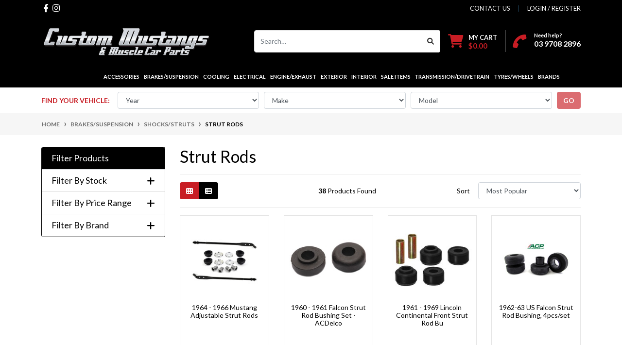

--- FILE ---
content_type: text/html; charset=utf-8
request_url: https://www.custommustangs.com.au/brakes-suspension/shocks-struts/strut-rods/
body_size: 99132
content:
<!DOCTYPE html>
<html lang="en">

<head itemscope itemtype="http://schema.org/WebSite">
	<meta http-equiv="Content-Type" content="text/html; charset=utf-8"/>
<meta http-equiv="x-ua-compatible" content="ie=edge">
<meta name="keywords" content="Brakes/Suspension Shocks/Struts Strut Rods"/>
<meta name="description" content="Strut Rods - Brakes/Suspension Shocks/Struts Strut Rods"/>
<meta name="viewport" content="width=device-width, initial-scale=1, shrink-to-fit=no">
<meta name="csrf-token" content="09c47634971a50af43a19a8aeef29f6cece1b1d5,abbe6e38032f1d53ae26a101b2818da538dae501,1763830630"/>

<meta property="og:image" content="https://www.custommustangs.com.au/assets/website_logo.png"/>
<meta property="og:title" content="Brakes/Suspension Shocks/Struts Strut Rods"/>
<meta property="og:site_name" content="CustomMustangs.com.au"/>
<meta property="og:type" content="website"/>
<meta property="og:url" content="https://www.custommustangs.com.au/brakes-suspension/shocks-struts/strut-rods/"/>
<meta property="og:description" content="Strut Rods - Brakes/Suspension Shocks/Struts Strut Rods"/>
<title itemprop='name'>Brakes/Suspension Shocks/Struts Strut Rods</title>
<link rel="canonical" href="https://www.custommustangs.com.au/brakes-suspension/shocks-struts/strut-rods/" itemprop="url"/>
<link rel="shortcut icon" href="/assets/favicon_logo.png?1762931518"/>
<!-- Neto Assets -->
<link rel="dns-prefetch preconnect" href="//assets.netostatic.com">
<link rel="dns-prefetch" href="//use.fontawesome.com">
<link rel="dns-prefetch" href="//google-analytics.com">
<link rel="stylesheet" type="text/css" href="https://use.fontawesome.com/releases/v5.7.2/css/all.css" media="all"/>
<link rel="stylesheet" type="text/css" href="https://cdn.neto.com.au/assets/neto-cdn/jquery_ui/1.12.1/jquery-ui.min.css" media="all"/>
<!--[if lte IE 8]>
	<script type="text/javascript" src="https://cdn.neto.com.au/assets/neto-cdn/html5shiv/3.7.0/html5shiv.js"></script>
	<script type="text/javascript" src="https://cdn.neto.com.au/assets/neto-cdn/respond.js/1.3.0/respond.min.js"></script>
<![endif]-->
<!-- Begin: Script 92 -->
<script async src="https://js.stripe.com/v3/"></script>
<!-- End: Script 92 -->
<!-- Begin: Script 104 -->
<!-- Global site tag (gtag.js) - Google Analytics -->
<script async src="https://www.googletagmanager.com/gtag/js?id=G-8QR8EBPV3V"></script>
<script>
  window.dataLayer = window.dataLayer || [];
  function gtag(){dataLayer.push(arguments);}
  gtag('js', new Date());
    gtag('config', 'G-8QR8EBPV3V', {
      send_page_view: false
    });
</script>
<!-- End: Script 104 -->
<!-- Begin: Script 105 -->
<script
src="https://www.paypal.com/sdk/js?client-id=ASzZ5QQxOrgAwXUVdjV1Mmh7ry5QOAY53WN6zjLO0ctDghdQKbBvMpwSJ-XKcsvau6tvtJ5J8NGi5kr3&currency=AUD&components=messages"
data-namespace="PayPalSDK">
</script>
<!-- End: Script 105 -->


	<link rel="preload" href="/assets/themes/2025-11-zellis/css/app.css?1762931518" as="style">
	<link rel="preload" href="/assets/themes/2025-11-zellis/css/style.css?1762931518" as="style">
	<link class="theme-selector" rel="stylesheet" href="/assets/themes/2025-11-zellis/css/app.css?1762931518" media="all" />
	<link rel="stylesheet" href="/assets/themes/2025-11-zellis/css/style.css?1762931518" media="all" />
	<link rel="stylesheet" href="https://cdnjs.cloudflare.com/ajax/libs/font-awesome/6.1.1/css/all.min.css"
		integrity="sha512-KfkfwYDsLkIlwQp6LFnl8zNdLGxu9YAA1QvwINks4PhcElQSvqcyVLLD9aMhXd13uQjoXtEKNosOWaZqXgel0g=="
		crossorigin="anonymous" referrerpolicy="no-referrer" />
</head>

<body id="n_category" class="n_2025-11-zellis">
	<a href="#main-content" class="sr-only sr-only-focusable">Skip to main content</a>
	<header class="wrapper-header" aria-label="Header container">
		
		<div class="header-topbar">
			<div class="container">
				<div class="row">
					<div class="col-12 d-flex">
						<ul class="nav list-social mr-auto justify-content-center justify-content-md-start" itemscope
							itemtype="http://schema.org/Organization" role="contentinfo" aria-label="Social media">
							<meta itemprop="url" content="https://www.custommustangs.com.au" />
							<meta itemprop="logo" content="https://www.custommustangs.com.au/assets/website_logo.png" />
							<meta itemprop="name" content="Custom Mustangs" />
							<li class="nav-item px-1"><a itemprop="sameAs" href="https://www.facebook.com/Custom-Mustangs-284538598318235/"
									target="_blank" title="Custom Mustangs on Facebook" rel="noopener"><i
										class="fab fa-facebook-f" aria-hidden="true"></i><span
										class="sr-only">Facebook</span></a></li>
							<li class="nav-item px-1"><a itemprop="sameAs" href="https://www.instagram.com/custommustangsmusclecarparts"
									target="_blank" title="Custom Mustangs on Instagram" rel="noopener"><i
										class="fab fa-instagram" aria-hidden="true"></i><span
										class="sr-only">Instagram</span></a></li>
							</ul>
						<ul class="nav ml-auto" role="navigation" aria-label="Main menu">
							<li class="nav-item d-none d-sm-block">
								<a href="https://www.custommustangs.com.au/form/contact-us/" class="nav-link text-uppercase">contact us</a>
							</li>

							<span nloader-content-id="wjWJg8Ubcr4OEmfLlRUh_V5V6ikNduf9h9soknQvlbM4aRuy77rwMz-AvD2G3RY79UGsf-03B6tEwCHzjdbuxA" nloader-content="[base64]" nloader-data="2g0p8at4VLGLWdcTiSpeLGVcXE12OTPADDqYScvF_DE"></span></ul>
					</div>
				</div>
			</div>
		</div>
		<div class="logo-section">
			<div class="container">
				<div class="row align-items-center">
					<div class="col-8 col-sm-4 col-lg-4 wrapper-logo text-sm-left">
						<a href="https://www.custommustangs.com.au" title="Custom Mustangs">
							<img class="logo" src="/assets/website_logo.png?1762931518"
								alt="Custom Mustangs logo" />
						</a>
					</div>
					<div class="col-4 col-sm-8 d-flex align-items-center d-md-none ml-auto justify-content-end">
						<button class="btn btn-primary" type="button" data-toggle="collapse"
							data-target="#navbarMainMenu" aria-controls="navbarMainMenu" aria-expanded="false"
							aria-label="Toggle navigation">
							<i class="fa fa-bars fa-lg" aria-hidden="true"></i>
						</button>
						<a class="navbar-toggler d-sm-inline-block d-md-none"
							href="https://www.custommustangs.com.au/_mycart?tkn=cart&ts=1763830630203508" aria-label="Shopping cart">
							<i class="fa fa-shopping-cart fa-lg" aria-hidden="true"></i>
							<span class="badge badge-pill badge-secondary" rel="a2c_item_count">0</span>
						</a>
					</div>
					<div class="d-none d-md-flex col-12 col-sm-8 col-lg-8 justify-content-end align-items-center">
						<div class="header-search pt-2 pt-md-0">
							<form name="productsearch" method="get" action="/" role="search"
								aria-label="Product search">
								<input type="hidden" name="rf" value="kw" />
								<div class="input-group">
									<input class="form-control ajax_search"
										value=""
										id="name_search" autocomplete="off" name="kw" type="search"
										aria-label="Input search" placeholder="Search…" />
									<div class="input-group-append">
										<button type="submit" value="Search" class="btn btn-outline-secondary"
											aria-label="Search site"><i class="fa fa-search"></i></button>
									</div>
								</div>
							</form>
						</div>
						<div id="header-cart" class="btn-group" role="group">
							<a href="https://www.custommustangs.com.au/_mycart?tkn=cart&ts=1763830630534875"
								class="btn p-0 dropdown-toggle dropdown-toggle-split" data-toggle="dropdown"
								aria-haspopup="true" aria-expanded="false" aria-label="Shopping cart dropdown"
								id="cartcontentsheader">
								<p class="m-0 h2"><i class="fa fa-shopping-cart"></i></p>
								<div><span>My Cart</span><span rel="a2c_sub_total" id="header-subtotal">$0.00</span></div>
							</a>
							<ul class="dropdown-menu dropdown-menu-right float-right">
								<li class="box" id="neto-dropdown">
									<div class="body" id="cartcontents"></div>
									<div class="footer"></div>
								</li>
							</ul>
						</div>
						<div id="header-call" class="d-none d-lg-flex">
							<div class="divider"></div>
							<div class="d-flex align-items-center">
								<div>
									<p class="mb-0 mr-3 h2"><i class="fa fa-phone"></i></p>
								</div>
								<div>
									<p class="mb-0">Need help?</p>
									<p class="mb-0"><a href="tel:03 9708 2896">03 9708 2896</a>
									</p>
								</div>
							</div>
						</div>
						</div>
				</div>
			</div>
		</div>
		<div class="menu-section mb-2 mb-md-0">
			<div class="container">
				<nav class="navbar navbar-expand-md navbar-light mt-0 p-md-0">
					<div class="navbar-collapse" id="searchMobile" data-parent=".menu-section" style="">
						<form class="d-block d-md-none" name="productsearch" method="get" action="/" role="search" aria-label="Product search">
							<input type="hidden" name="rf" value="kw">
							<div class="input-group">
								<input class="form-control ajax_search" value="" id="name_search-xs" placeholder="Search…" autocomplete="off" name="kw" type="search" aria-label="Input search" nsearch-init="yes" nsearch-id="1">
								<div class="input-group-append">
									<button type="submit" value="Search" class="btn btn-outline-secondary" aria-label="Search site">GO</button>
								</div>
							</div>
						</form>
					</div>
					<div class="collapse navbar-collapse" id="navbarMainMenu">
						<ul class="navbar-nav mr-auto align-items-center d-none d-md-flex flex-wrap" role="navigation"
							aria-label="Category menu">
							<li class="nav-item dropdown position-static ">
								<a href="https://www.custommustangs.com.au/accessories/" class="nav-link dropdown-toggle" role="button" data-toggle="dropdown" aria-haspopup="true"
									aria-expanded="false" >Accessories</a>
								<ul class="dropdown-menu mega-menu-cat w-100 p-lg-3">
									<li class="nav-item d-inline-block w-100">
								<a href="https://www.custommustangs.com.au/12-days-of-christmas-discounts/" class="nav-link font-weight-bold">12 Days of Christmas Discounts</a>
								</li><li class="nav-item d-inline-block w-100">
								<a href="https://www.custommustangs.com.au/accessories/apparel/" class="nav-link font-weight-bold">Apparel</a>
								<ul class="nav flex-column px-2"><li class="nav-item">
								<a href="https://www.custommustangs.com.au/accessories/apparel/hat-pins/" class="nav-link py-1">Hat Pins</a>
							</li><li class="nav-item">
								<a href="https://www.custommustangs.com.au/accessories/apparel/hats/" class="nav-link py-1">Hats</a>
							</li><li class="nav-item">
								<a href="https://www.custommustangs.com.au/accessories/apparel/mens-clothing/" class="nav-link py-1">Mens Clothing</a>
							</li><li class="nav-item">
								<a href="https://www.custommustangs.com.au/shoe-charms/" class="nav-link py-1">Shoe Charms</a>
							</li><li class="nav-item">
								<a href="https://www.custommustangs.com.au/accessories/apparel/sunglasses/" class="nav-link py-1">Sunglasses</a>
							</li><li class="nav-item">
								<a href="https://www.custommustangs.com.au/accessories/apparel/womens-clothing/" class="nav-link py-1">Womens Clothing</a>
							</li><li class="nav-item">
								<a href="https://www.custommustangs.com.au/accessories/apparel/youth-clothing/" class="nav-link py-1">Youth Clothing</a>
							</li></ul>
								</li><li class="nav-item d-inline-block w-100">
								<a href="https://www.custommustangs.com.au/accessories/banners-signs/" class="nav-link font-weight-bold">Banners & Signs</a>
								</li><li class="nav-item d-inline-block w-100">
								<a href="https://www.custommustangs.com.au/accessories/car-care/" class="nav-link font-weight-bold">Car Care</a>
								<ul class="nav flex-column px-2"><li class="nav-item">
								<a href="https://www.custommustangs.com.au/accessories/car-care/air-fresheners/" class="nav-link py-1">Air Fresheners</a>
							</li><li class="nav-item">
								<a href="https://www.custommustangs.com.au/accessories/car-care/car-cleaning/" class="nav-link py-1">Car Cleaning</a>
							</li><li class="nav-item">
								<a href="https://www.custommustangs.com.au/accessories/car-care/car-covers/" class="nav-link py-1">Car Covers</a>
							</li><li class="nav-item">
								<a href="https://www.custommustangs.com.au/accessories/car-care/fender-covers/" class="nav-link py-1">Fender Covers</a>
							</li><li class="nav-item">
								<a href="https://www.custommustangs.com.au/accessories/car-care/front-end-cover/" class="nav-link py-1">Front End Cover</a>
							</li><li class="nav-item">
								<a href="https://www.custommustangs.com.au/accessories/car-care/other-car-care/" class="nav-link py-1">Other Car Care</a>
							</li><li class="nav-item">
								<a href="https://www.custommustangs.com.au/accessories/car-care/windshield-sun-shade/" class="nav-link py-1">Windshield Sun Shade</a>
							</li></ul>
								</li><li class="nav-item d-inline-block w-100">
								<a href="https://www.custommustangs.com.au/accessories/fun-stuff/" class="nav-link font-weight-bold">Fun Stuff</a>
								<ul class="nav flex-column px-2"><li class="nav-item">
								<a href="https://www.custommustangs.com.au/accessories/fun-stuff/business-card-holders/" class="nav-link py-1">Business Card Holders</a>
							</li><li class="nav-item">
								<a href="https://www.custommustangs.com.au/collectable-cars/" class="nav-link py-1">Collectable Cars</a>
							</li><li class="nav-item">
								<a href="https://www.custommustangs.com.au/accessories/fun-stuff/games-puzzles/" class="nav-link py-1">Games & Puzzles</a>
							</li><li class="nav-item">
								<a href="https://www.custommustangs.com.au/accessories/fun-stuff/gift-voucher/" class="nav-link py-1">Gift Voucher</a>
							</li><li class="nav-item">
								<a href="https://www.custommustangs.com.au/accessories/fun-stuff/license-plates/" class="nav-link py-1">License Plates</a>
							</li><li class="nav-item">
								<a href="https://www.custommustangs.com.au/accessories/fun-stuff/miscellaneous/" class="nav-link py-1">Miscellaneous</a>
							</li><li class="nav-item">
								<a href="https://www.custommustangs.com.au/accessories/fun-stuff/mustang-magnetic-signs/" class="nav-link py-1">Mustang Magnetic Signs</a>
							</li><li class="nav-item">
								<a href="https://www.custommustangs.com.au/accessories/fun-stuff/stickers/" class="nav-link py-1">Stickers</a>
							</li></ul>
								</li><li class="nav-item d-inline-block w-100">
								<a href="https://www.custommustangs.com.au/accessories/key-covers-fobs/" class="nav-link font-weight-bold">Key Covers & Fobs</a>
								<ul class="nav flex-column px-2"><li class="nav-item">
								<a href="https://www.custommustangs.com.au/accessories/key-covers-fobs/key-chain-chrome-brushed/" class="nav-link py-1">Key Chain, Chrome/Brushed</a>
							</li><li class="nav-item">
								<a href="https://www.custommustangs.com.au/accessories/key-covers-fobs/key-chain-other/" class="nav-link py-1">Key Chain, Other</a>
							</li><li class="nav-item">
								<a href="https://www.custommustangs.com.au/accessories/key-covers-fobs/key-cover-shelby/" class="nav-link py-1">Key Cover, Shelby</a>
							</li><li class="nav-item">
								<a href="https://www.custommustangs.com.au/accessories/key-covers-fobs/key-fob-mustang/" class="nav-link py-1">Key Fob, Mustang</a>
							</li><li class="nav-item">
								<a href="https://www.custommustangs.com.au/accessories/key-covers-fobs/tyre-valve-caps-keyring-combo/" class="nav-link py-1">Tyre Valve Caps & Keyring Combo</a>
							</li></ul>
								</li><li class="nav-item d-inline-block w-100">
								<a href="https://www.custommustangs.com.au/accessories/literature/" class="nav-link font-weight-bold">Literature</a>
								<ul class="nav flex-column px-2"><li class="nav-item">
								<a href="https://www.custommustangs.com.au/accessories/literature/assembly-manual-sets/" class="nav-link py-1">Assembly Manual Sets</a>
							</li><li class="nav-item">
								<a href="https://www.custommustangs.com.au/accessories/literature/assembly-manuals/" class="nav-link py-1">Assembly Manuals</a>
							</li><li class="nav-item">
								<a href="https://www.custommustangs.com.au/accessories/literature/chevrolet/" class="nav-link py-1">Chevrolet</a>
							</li><li class="nav-item">
								<a href="https://www.custommustangs.com.au/accessories/literature/chrysler/" class="nav-link py-1">Chrysler</a>
							</li><li class="nav-item">
								<a href="https://www.custommustangs.com.au/accessories/literature/cougar/" class="nav-link py-1">Cougar</a>
							</li><li class="nav-item">
								<a href="https://www.custommustangs.com.au/accessories/literature/falcon/" class="nav-link py-1">Falcon</a>
							</li><li class="nav-item">
								<a href="https://www.custommustangs.com.au/accessories/literature/general-library/" class="nav-link py-1">General Library</a>
							</li><li class="nav-item">
								<a href="https://www.custommustangs.com.au/accessories/literature/holden/" class="nav-link py-1">Holden</a>
							</li><li class="nav-item">
								<a href="https://www.custommustangs.com.au/accessories/literature/lincoln/" class="nav-link py-1">Lincoln</a>
							</li><li class="nav-item">
								<a href="https://www.custommustangs.com.au/accessories/literature/mustang/" class="nav-link py-1">Mustang</a>
							</li><li class="nav-item">
								<a href="https://www.custommustangs.com.au/accessories/literature/owners-manuals/" class="nav-link py-1">Owners Manuals</a>
							</li><li class="nav-item">
								<a href="https://www.custommustangs.com.au/accessories/literature/scott-drake-retail-catalog/" class="nav-link py-1">Scott Drake Retail Catalog</a>
							</li><li class="nav-item">
								<a href="https://www.custommustangs.com.au/accessories/literature/thunderbird/" class="nav-link py-1">Thunderbird</a>
							</li><li class="nav-item">
								<a href="https://www.custommustangs.com.au/workshop-manuals/" class="nav-link py-1">Workshop Manuals</a>
							</li></ul>
								</li><li class="nav-item d-inline-block w-100">
								<a href="https://www.custommustangs.com.au/accessories-apparel/miscellaneous/" class="nav-link font-weight-bold">Miscellaneous</a>
								<ul class="nav flex-column px-2"><li class="nav-item">
								<a href="https://www.custommustangs.com.au/accessories/miscellaneous/battery-chargers/" class="nav-link py-1">Battery Chargers</a>
							</li></ul>
								</li><li class="nav-item d-inline-block w-100">
								<a href="https://www.custommustangs.com.au/accessories/paint-tools-restoration/" class="nav-link font-weight-bold">Paint, Tools, Restoration</a>
								<ul class="nav flex-column px-2"><li class="nav-item">
								<a href="https://www.custommustangs.com.au/accessories/paint-tools-restoration/adhesives-cleaners/" class="nav-link py-1">Adhesives/Cleaners</a>
							</li><li class="nav-item">
								<a href="https://www.custommustangs.com.au/accessories/paint-tools-restoration/exterior-paint/" class="nav-link py-1">Exterior Paint</a>
							</li><li class="nav-item">
								<a href="https://www.custommustangs.com.au/accessories/paint-tools-restoration/interior-dye/" class="nav-link py-1">Interior Dye</a>
							</li><li class="nav-item">
								<a href="https://www.custommustangs.com.au/accessories/paint-tools-restoration/interior-paint/" class="nav-link py-1">Interior Paint</a>
							</li><li class="nav-item">
								<a href="https://www.custommustangs.com.au/accessories/paint-tools-restoration/primer/" class="nav-link py-1">Primer</a>
							</li><li class="nav-item">
								<a href="https://www.custommustangs.com.au/accessories/paint-tools-restoration/screws-fasteners/" class="nav-link py-1">Screws & Fasteners</a>
							</li><li class="nav-item">
								<a href="https://www.custommustangs.com.au/accessories/paint-tools-restoration/sealants/" class="nav-link py-1">Sealants</a>
							</li><li class="nav-item">
								<a href="https://www.custommustangs.com.au/accessories/paint-tools-restoration/specialty-paint/" class="nav-link py-1">Specialty Paint</a>
							</li><li class="nav-item">
								<a href="https://www.custommustangs.com.au/accessories/paint-tools-restoration/tools/" class="nav-link py-1">Tools</a>
							</li></ul>
								</li>
								</ul>
								</li><li class="nav-item dropdown position-static ">
								<a href="https://www.custommustangs.com.au/brakes-suspension/" class="nav-link dropdown-toggle" role="button" data-toggle="dropdown" aria-haspopup="true"
									aria-expanded="false" >Brakes/Suspension</a>
								<div class="dropdown-menu p-lg-3">
									<div class="row">
										<div class="col-12 col-md-9">
											<ul class="mega-menu-cat p-0">
												<li class="nav-item d-inline-block w-100">
								<a href="https://www.custommustangs.com.au/brakes-suspension/brakes/" class="nav-link font-weight-bold">Brakes</a>
								<ul class="nav flex-column px-2"><li class="nav-item">
								<a href="https://www.custommustangs.com.au/brackets/" class="nav-link py-1">Brackets</a>
							</li><li class="nav-item">
								<a href="https://www.custommustangs.com.au/brakes-suspension/brakes/brake-booster/" class="nav-link py-1">Brake Booster</a>
							</li><li class="nav-item">
								<a href="https://www.custommustangs.com.au/brakes-steering-suspension/brakes/brake-conversion-kits/" class="nav-link py-1">Brake Conversion Kits</a>
							</li><li class="nav-item">
								<a href="https://www.custommustangs.com.au/brakes-suspension/brakes/brake-drums/" class="nav-link py-1">Brake Drums</a>
							</li><li class="nav-item">
								<a href="https://www.custommustangs.com.au/brakes-suspension/brakes/brake-hoses/" class="nav-link py-1">Brake Hoses</a>
							</li><li class="nav-item">
								<a href="https://www.custommustangs.com.au/brakes-steering-suspension/brakes/brake-lines/" class="nav-link py-1">Brake Lines</a>
							</li><li class="nav-item">
								<a href="https://www.custommustangs.com.au/brakes-steering-suspension/brakes/brake-pads/" class="nav-link py-1">Brake Pads</a>
							</li><li class="nav-item">
								<a href="https://www.custommustangs.com.au/brakes-suspension/brakes/brake-shoes/" class="nav-link py-1">Brake Shoes</a>
							</li><li class="nav-item">
								<a href="https://www.custommustangs.com.au/brakes-suspension/brakes/brake-wheel-cylinder/" class="nav-link py-1">Brake Wheel Cylinder</a>
							</li><li class="nav-item">
								<a href="https://www.custommustangs.com.au/brakes-steering-suspension/brakes/calipers/" class="nav-link py-1">Calipers</a>
							</li><li class="nav-item">
								<a href="https://www.custommustangs.com.au/brakes-suspension/brakes/hardware-accessories/" class="nav-link py-1">Hardware & Accessories</a>
							</li><li class="nav-item">
								<a href="https://www.custommustangs.com.au/brakes-steering-suspension/brakes/master-cylinder/" class="nav-link py-1">Master Cylinder</a>
							</li><li class="nav-item">
								<a href="https://www.custommustangs.com.au/brakes-steering-suspension/brakes/park-brakes/" class="nav-link py-1">Park Brakes</a>
							</li><li class="nav-item">
								<a href="https://www.custommustangs.com.au/brakes-steering-suspension/brakes/rotors/" class="nav-link py-1">Rotors</a>
							</li></ul>
								</li><li class="nav-item d-inline-block w-100">
								<a href="https://www.custommustangs.com.au/brakes-suspension/control-arms/" class="nav-link font-weight-bold">Control Arms</a>
								<ul class="nav flex-column px-2"><li class="nav-item">
								<a href="https://www.custommustangs.com.au/brakes-suspension/control-arms/ball-joint/" class="nav-link py-1">Ball Joint</a>
							</li><li class="nav-item">
								<a href="https://www.custommustangs.com.au/brakes-suspension/control-arms/hardware-bushes-bolts/" class="nav-link py-1">Hardware, Bushes & Bolts</a>
							</li><li class="nav-item">
								<a href="https://www.custommustangs.com.au/brakes-suspension/control-arms/lower-control-arm/" class="nav-link py-1">Lower Control Arm</a>
							</li><li class="nav-item">
								<a href="https://www.custommustangs.com.au/brakes-steering-suspension/control-arms/torque-arms/" class="nav-link py-1">Torque Arms</a>
							</li><li class="nav-item">
								<a href="https://www.custommustangs.com.au/brakes-suspension/control-arms/upper-control-arm/" class="nav-link py-1">Upper Control Arm</a>
							</li></ul>
								</li><li class="nav-item d-inline-block w-100">
								<a href="https://www.custommustangs.com.au/brakes-suspension/power-steering/" class="nav-link font-weight-bold">Power Steering</a>
								<ul class="nav flex-column px-2"><li class="nav-item">
								<a href="https://www.custommustangs.com.au/brakes-suspension/power-steering/control-valve/" class="nav-link py-1">Control Valve</a>
							</li><li class="nav-item">
								<a href="https://www.custommustangs.com.au/brakes-suspension/power-steering/power-steering-belt/" class="nav-link py-1">Power Steering Belt</a>
							</li><li class="nav-item">
								<a href="https://www.custommustangs.com.au/brakes-suspension/power-steering/power-steering-components/" class="nav-link py-1">Power Steering Components</a>
							</li><li class="nav-item">
								<a href="https://www.custommustangs.com.au/brakes-suspension/power-steering/power-steering-conversion/" class="nav-link py-1">Power Steering Conversion</a>
							</li><li class="nav-item">
								<a href="https://www.custommustangs.com.au/brakes-suspension/power-steering/power-steering-fluid/" class="nav-link py-1">Power Steering Fluid</a>
							</li><li class="nav-item">
								<a href="https://www.custommustangs.com.au/brakes-suspension/power-steering/power-steering-hose/" class="nav-link py-1">Power Steering Hose</a>
							</li><li class="nav-item">
								<a href="https://www.custommustangs.com.au/brakes-steering-suspension/steering/power-steering-kits/" class="nav-link py-1">Power Steering Kits</a>
							</li><li class="nav-item">
								<a href="https://www.custommustangs.com.au/brakes-suspension/power-steering/power-steering-pump/" class="nav-link py-1">Power Steering Pump</a>
							</li><li class="nav-item">
								<a href="https://www.custommustangs.com.au/brakes-suspension/power-steering/pump-components/" class="nav-link py-1">Pump Components</a>
							</li></ul>
								</li><li class="nav-item d-inline-block w-100">
								<a href="https://www.custommustangs.com.au/brakes-suspension/shocks-struts/" class="nav-link font-weight-bold">Shocks/Struts</a>
								<ul class="nav flex-column px-2"><li class="nav-item">
								<a href="https://www.custommustangs.com.au/brakes-steering-suspension/shocks-and-struts/coil-overs/" class="nav-link py-1">Coil Overs</a>
							</li><li class="nav-item">
								<a href="https://www.custommustangs.com.au/brakes-suspension/shocks-struts/front-shocks/" class="nav-link py-1">Front Shocks</a>
							</li><li class="nav-item">
								<a href="https://www.custommustangs.com.au/brakes-suspension/shocks-struts/hardware-bushes-bolts/" class="nav-link py-1">Hardware/Bushes/Bolts</a>
							</li><li class="nav-item">
								<a href="https://www.custommustangs.com.au/brakes-suspension/shocks-struts/rear-shocks/" class="nav-link py-1">Rear Shocks</a>
							</li><li class="nav-item">
								<a href="https://www.custommustangs.com.au/brakes-steering-suspension/shocks-struts/strut-mounts/" class="nav-link py-1">Strut Mounts</a>
							</li><li class="nav-item">
								<a href="https://www.custommustangs.com.au/brakes-suspension/shocks-struts/strut-rods/" class="nav-link py-1">Strut Rods</a>
							</li></ul>
								</li><li class="nav-item d-inline-block w-100">
								<a href="https://www.custommustangs.com.au/brakes-suspension/springs-shackles/" class="nav-link font-weight-bold">Springs/Shackles</a>
								<ul class="nav flex-column px-2"><li class="nav-item">
								<a href="https://www.custommustangs.com.au/brakes-suspension/springs-shackles/axle-u-bolt/" class="nav-link py-1">Axle U Bolt</a>
							</li><li class="nav-item">
								<a href="https://www.custommustangs.com.au/brakes-suspension/springs-shackles/bushes-bolts-hardware/" class="nav-link py-1">Bushes/Bolts/Hardware</a>
							</li><li class="nav-item">
								<a href="https://www.custommustangs.com.au/brakes-steering-suspension/springs-shackles/coil-springs/" class="nav-link py-1">Coil Springs</a>
							</li><li class="nav-item">
								<a href="https://www.custommustangs.com.au/brakes-suspension/springs-shackles/leaf-springs/" class="nav-link py-1">Leaf Springs</a>
							</li><li class="nav-item">
								<a href="https://www.custommustangs.com.au/brakes-suspension/springs-shackles/lowering-kits/" class="nav-link py-1">Lowering Kits</a>
							</li><li class="nav-item">
								<a href="https://www.custommustangs.com.au/brakes-suspension/springs-shackles/shackle-kits/" class="nav-link py-1">Shackle Kits</a>
							</li></ul>
								</li><li class="nav-item d-inline-block w-100">
								<a href="https://www.custommustangs.com.au/brakes-suspension/steering/" class="nav-link font-weight-bold">Steering</a>
								<ul class="nav flex-column px-2"><li class="nav-item">
								<a href="https://www.custommustangs.com.au/brakes-suspension/steering/center-link/" class="nav-link py-1">Center Link</a>
							</li><li class="nav-item">
								<a href="https://www.custommustangs.com.au/brakes-suspension/steering/hardware-seals-bushes/" class="nav-link py-1">Hardware/Seals/Bushes</a>
							</li><li class="nav-item">
								<a href="https://www.custommustangs.com.au/brakes-suspension/steering/idler-arm/" class="nav-link py-1">Idler Arm</a>
							</li><li class="nav-item">
								<a href="https://www.custommustangs.com.au/brakes-suspension/steering/pitman-arm/" class="nav-link py-1">Pitman Arm</a>
							</li><li class="nav-item">
								<a href="https://www.custommustangs.com.au/brakes-suspension/steering/rack-and-pinion/" class="nav-link py-1">Rack and Pinion</a>
							</li><li class="nav-item">
								<a href="https://www.custommustangs.com.au/brakes-suspension/steering/steering-column/" class="nav-link py-1">Steering Column</a>
							</li><li class="nav-item">
								<a href="https://www.custommustangs.com.au/brakes-suspension/steering/steering-rebuild-kits/" class="nav-link py-1">Steering Rebuild Kits</a>
							</li></ul>
								</li><li class="nav-item d-inline-block w-100">
								<a href="https://www.custommustangs.com.au/brakes-suspension/suspension/" class="nav-link font-weight-bold">Suspension</a>
								<ul class="nav flex-column px-2"><li class="nav-item">
								<a href="https://www.custommustangs.com.au/brakes-steering-suspension/suspension/bushes-bumpers/" class="nav-link py-1">Bushes, Bumpers & Hardware</a>
							</li><li class="nav-item">
								<a href="https://www.custommustangs.com.au/brakes-suspension/suspension/export-brace/" class="nav-link py-1">Export Brace</a>
							</li><li class="nav-item">
								<a href="https://www.custommustangs.com.au/brakes-suspension/suspension/frame-sub-frame/" class="nav-link py-1">Frame/Sub Frame</a>
							</li><li class="nav-item">
								<a href="https://www.custommustangs.com.au/brakes-suspension/suspension/monte-carlo-bar/" class="nav-link py-1">Monte Carlo Bar</a>
							</li><li class="nav-item">
								<a href="https://www.custommustangs.com.au/brakes-suspension/suspension/panhard-traction-bar/" class="nav-link py-1">Panhard/Traction Bar</a>
							</li><li class="nav-item">
								<a href="https://www.custommustangs.com.au/brakes-suspension/suspension/spindles/" class="nav-link py-1">Spindles</a>
							</li><li class="nav-item">
								<a href="https://www.custommustangs.com.au/spring-isolators/" class="nav-link py-1">Spring Isolators</a>
							</li><li class="nav-item">
								<a href="https://www.custommustangs.com.au/brakes-suspension/suspension/suspension-hardware/" class="nav-link py-1">Suspension Hardware</a>
							</li><li class="nav-item">
								<a href="https://www.custommustangs.com.au/brakes-suspension/suspension/suspension-kits/" class="nav-link py-1">Suspension Kits</a>
							</li><li class="nav-item">
								<a href="https://www.custommustangs.com.au/brakes-suspension/suspension/tie-rods/" class="nav-link py-1">Tie Rods</a>
							</li></ul>
								</li><li class="nav-item d-inline-block w-100">
								<a href="https://www.custommustangs.com.au/brakes-suspension/sway-bars/" class="nav-link font-weight-bold">Sway Bars</a>
								<ul class="nav flex-column px-2"><li class="nav-item">
								<a href="https://www.custommustangs.com.au/brakes-suspension/sway-bars/bushing-bolts/" class="nav-link py-1">Bushing & Bolts</a>
							</li><li class="nav-item">
								<a href="https://www.custommustangs.com.au/brakes-suspension/sway-bars/end-link-kit/" class="nav-link py-1">End Link Kit</a>
							</li><li class="nav-item">
								<a href="https://www.custommustangs.com.au/brakes-suspension/sway-bars/sway-bar-front/" class="nav-link py-1">Sway Bar - Front</a>
							</li><li class="nav-item">
								<a href="https://www.custommustangs.com.au/brakes-suspension/sway-bars/sway-bar-rear/" class="nav-link py-1">Sway Bar - Rear</a>
							</li><li class="nav-item">
								<a href="https://www.custommustangs.com.au/brakes-steering-suspension/sway-bars/sway-bar-kits/" class="nav-link py-1">Sway Bar Kits</a>
							</li></ul>
								</li>
											</ul>
										</div>
										<div class="col-12 col-md-3 megamenu_products"><article class="col-6 col-sm-6 col-lg-3 col-xl-3 pb-2" role="article" aria-label="Product thumbnail">
	<div class="card thumbnail card-body text-center" itemscope itemtype="http://schema.org/Product">
		<meta itemprop="brand" content="Scott Drake"/>
		<meta itemprop="mpn" content="DRK-DBC-6466-6-5LUG"/>
		<a href="https://www.custommustangs.com.au/1964-1966-ford-mustang-6-cyl-5-lug-disc-brake-conv" class="thumbnail-image pb-2">
			<img src="/assets/thumb/DRK-DBC-6466-6-5LUG.jpg?20240925215525" itemprop="image" class="product-image img-fluid" alt="1964 - 1966 Ford Mustang 6 Cyl 5-Lug Disc Brake Conversion Kit" rel="itmimgDRK-DBC-6466-6-5LUG">
		</a>
		<p class="card-title h4" itemprop="name"><a href="https://www.custommustangs.com.au/1964-1966-ford-mustang-6-cyl-5-lug-disc-brake-conv">1964 - 1966 Ford Mustang 6 Cyl 5-Lug Disc Brake Co</a></p>
		<p class="price" itemprop="offers" itemscope itemtype="http://schema.org/Offer" aria-label="1964 - 1966 Ford Mustang 6 Cyl 5-Lug Disc Brake Conversion Kit price">
				<span class="rrp-price"></span>
				<span itemprop="price" content="2344">$2,344.00</span>
				<meta itemprop="priceCurrency" content="AUD">
			</p>
			<!-- Begin: Script 102 -->
<!-- End: Script 102 -->
<!-- Begin: Script 104 -->
<div
    class="ga4-product"
    data-id="DRK-DBC-6466-6-5LUG"
    data-name="1964 - 1966 Ford Mustang 6 Cyl 5-Lug Disc Brake Conversion Kit"
    data-index="2"
    data-listname="Brake Conversion Kits"
    data-affiliation="CustomMustangs.com.au"
    data-brand="Scott Drake"
    data-category="Brake Conversion Kits"
    data-price="2344"
    data-currency="AUD"
    data-url="https://www.custommustangs.com.au/1964-1966-ford-mustang-6-cyl-5-lug-disc-brake-conv"
>
</div>
<!-- End: Script 104 -->
		




			<!-- Purchase Logic -->
			<form class="form-inline buying-options  justify-content-center">
				<input type="hidden" id="skub1HVdDRK-DBC-6466-6-5LUG" name="skub1HVdDRK-DBC-6466-6-5LUG" value="DRK-DBC-6466-6-5LUG">
				<input type="hidden" id="modelb1HVdDRK-DBC-6466-6-5LUG" name="modelb1HVdDRK-DBC-6466-6-5LUG" value="1964 - 1966 Ford Mustang 6 Cyl 5-Lug Disc Brake Conversion Kit">
				<input type="hidden" id="thumbb1HVdDRK-DBC-6466-6-5LUG" name="thumbb1HVdDRK-DBC-6466-6-5LUG" value="/assets/thumb/DRK-DBC-6466-6-5LUG.jpg?20240925215525">
				<input type="hidden" id="qtyb1HVdDRK-DBC-6466-6-5LUG" name="qtyb1HVdDRK-DBC-6466-6-5LUG" value="1" class="input-tiny">
				<button type="button" title="Add 1964 - 1966 Ford Mustang 6 Cyl 5-Lug Disc Brake Conversion Kit to Cart" class="addtocart btn-primary btn btn-loads" rel="b1HVdDRK-DBC-6466-6-5LUG" data-loading-text="<i class='fa fa-spinner fa-spin' style='font-size: 14px'></i>">Add to Cart</button>
				</form>
			<!-- /Purchase Logic -->
			</div>
</article>
</div>
									</div>
								</div>
								</li><li class="nav-item dropdown position-static ">
								<a href="https://www.custommustangs.com.au/cooling/" class="nav-link dropdown-toggle" role="button" data-toggle="dropdown" aria-haspopup="true"
									aria-expanded="false" >Cooling</a>
								<div class="dropdown-menu p-lg-3">
									<div class="row">
										<div class="col-12 col-md-9">
											<ul class="mega-menu-cat p-0">
												<li class="nav-item d-inline-block w-100">
								<a href="https://www.custommustangs.com.au/cooling/coolant-circulation/" class="nav-link font-weight-bold">Coolant Circulation</a>
								<ul class="nav flex-column px-2"><li class="nav-item">
								<a href="https://www.custommustangs.com.au/cooling/coolant-circulation/hose-clamp/" class="nav-link py-1">Hose Clamp</a>
							</li><li class="nav-item">
								<a href="https://www.custommustangs.com.au/cooling/coolant-circulation/hoses-hardware/" class="nav-link py-1">Hoses/Hardware</a>
							</li><li class="nav-item">
								<a href="https://www.custommustangs.com.au/cooling/cooling-circulation/radiator-coolant/" class="nav-link py-1">Radiator Coolant</a>
							</li><li class="nav-item">
								<a href="https://www.custommustangs.com.au/cooling/coolant-circulation/radiator-coolant-filter/" class="nav-link py-1">Radiator Coolant Filter</a>
							</li><li class="nav-item">
								<a href="https://www.custommustangs.com.au/cooling/coolant-circulation/water-pump/" class="nav-link py-1">Water Pump</a>
							</li><li class="nav-item">
								<a href="https://www.custommustangs.com.au/cooling/coolant-circulation/water-pump-bolt-kit/" class="nav-link py-1">Water Pump Bolt Kit</a>
							</li><li class="nav-item">
								<a href="https://www.custommustangs.com.au/cooling/coolant-circulation/water-pump-gaskets-hardware/" class="nav-link py-1">Water Pump Gaskets/Hardware</a>
							</li></ul>
								</li><li class="nav-item d-inline-block w-100">
								<a href="https://www.custommustangs.com.au/cooling/fan-shroud/" class="nav-link font-weight-bold">Fan/Shroud</a>
								<ul class="nav flex-column px-2"><li class="nav-item">
								<a href="https://www.custommustangs.com.au/cooling/fan-shroud/electric-fan-shroud-kit/" class="nav-link py-1">Electric Fan/Shroud Kit</a>
							</li><li class="nav-item">
								<a href="https://www.custommustangs.com.au/cooling/fan-shroud/fan-blade/" class="nav-link py-1">Fan Blade</a>
							</li><li class="nav-item">
								<a href="https://www.custommustangs.com.au/cooling/fan-shroud/fan-brackets-hardware/" class="nav-link py-1">Fan Brackets/Hardware</a>
							</li><li class="nav-item">
								<a href="https://www.custommustangs.com.au/cooling/fan-shroud/fan-clutch/" class="nav-link py-1">Fan Clutch</a>
							</li><li class="nav-item">
								<a href="https://www.custommustangs.com.au/cooling/fan-shroud/fan-shroud/" class="nav-link py-1">Fan Shroud</a>
							</li></ul>
								</li><li class="nav-item d-inline-block w-100">
								<a href="https://www.custommustangs.com.au/cooling/radiator-hoses/" class="nav-link font-weight-bold">Radiator Hoses</a>
								<ul class="nav flex-column px-2"><li class="nav-item">
								<a href="https://www.custommustangs.com.au/cooling/radiator-hoses/concours-hose-sets/" class="nav-link py-1">Concours Hose Sets</a>
							</li><li class="nav-item">
								<a href="https://www.custommustangs.com.au/cooling/radiator-hoses/generic-hose-sets/" class="nav-link py-1">Generic Hose Sets</a>
							</li><li class="nav-item">
								<a href="https://www.custommustangs.com.au/cooling/radiator-hoses/hose-clamps/" class="nav-link py-1">Hose Clamps</a>
							</li><li class="nav-item">
								<a href="https://www.custommustangs.com.au/cooling/radiator-hoses/silicone-hose-sets/" class="nav-link py-1">Silicone Hose Sets</a>
							</li><li class="nav-item">
								<a href="https://www.custommustangs.com.au/cooling/radiator-hoses/standard-radiator-hoses/" class="nav-link py-1">Standard Hoses</a>
							</li></ul>
								</li><li class="nav-item d-inline-block w-100">
								<a href="https://www.custommustangs.com.au/cooling/radiator-mounting/" class="nav-link font-weight-bold">Radiator Mounting</a>
								<ul class="nav flex-column px-2"><li class="nav-item">
								<a href="https://www.custommustangs.com.au/cooling/radiator-mounting/radiator-insulator/" class="nav-link py-1">Radiator Insulator</a>
							</li><li class="nav-item">
								<a href="https://www.custommustangs.com.au/cooling/radiator-mounting/radiator-mounting-bracket/" class="nav-link py-1">Radiator Mounting Bracket</a>
							</li><li class="nav-item">
								<a href="https://www.custommustangs.com.au/cooling/radiator-mounting/radiator-mounting-kit/" class="nav-link py-1">Radiator Mounting Kit</a>
							</li><li class="nav-item">
								<a href="https://www.custommustangs.com.au/cooling/radiator-mounting/radiator-support-rods/" class="nav-link py-1">Radiator Support Rods</a>
							</li></ul>
								</li><li class="nav-item d-inline-block w-100">
								<a href="https://www.custommustangs.com.au/cooling/radiators/" class="nav-link font-weight-bold">Radiators</a>
								<ul class="nav flex-column px-2"><li class="nav-item">
								<a href="https://www.custommustangs.com.au/cooling/radiators/2-core-radiator/" class="nav-link py-1">2 Core Radiator</a>
							</li><li class="nav-item">
								<a href="https://www.custommustangs.com.au/cooling/radiators/3-core-radiator/" class="nav-link py-1">3 Core Radiator</a>
							</li><li class="nav-item">
								<a href="https://www.custommustangs.com.au/cooling/radiators/3-core-radiator-hi-flow/" class="nav-link py-1">3 Core Radiator - Hi Flow</a>
							</li><li class="nav-item">
								<a href="https://www.custommustangs.com.au/cooling/radiators/4-core-radiator/" class="nav-link py-1">4 Core Radiator</a>
							</li><li class="nav-item">
								<a href="https://www.custommustangs.com.au/cooling/radiators/accessories-hardware/" class="nav-link py-1">Accessories/Hardware</a>
							</li><li class="nav-item">
								<a href="https://www.custommustangs.com.au/cooling/radiators/radiator-caps/" class="nav-link py-1">Radiator Caps</a>
							</li><li class="nav-item">
								<a href="https://www.custommustangs.com.au/cooling/radiators/standard-radiators/" class="nav-link py-1">Standard Radiators</a>
							</li></ul>
								</li><li class="nav-item d-inline-block w-100">
								<a href="https://www.custommustangs.com.au/cooling/temperature-control/" class="nav-link font-weight-bold">Temperature Control</a>
								<ul class="nav flex-column px-2"><li class="nav-item">
								<a href="https://www.custommustangs.com.au/cooling/temperature-control/anti-freeze-coolant/" class="nav-link py-1">Anti-Freeze / Coolant</a>
							</li><li class="nav-item">
								<a href="https://www.custommustangs.com.au/cooling/temperature-control/temperature-sending-unit/" class="nav-link py-1">Temperature Sending Unit</a>
							</li><li class="nav-item">
								<a href="https://www.custommustangs.com.au/cooling/temperature-control/thermostat/" class="nav-link py-1">Thermostat</a>
							</li><li class="nav-item">
								<a href="https://www.custommustangs.com.au/cooling/temperature-control/thermostat-hardware/" class="nav-link py-1">Thermostat Hardware</a>
							</li><li class="nav-item">
								<a href="https://www.custommustangs.com.au/cooling/temperature-control/thermostat-housing/" class="nav-link py-1">Thermostat Housing</a>
							</li></ul>
								</li>
											</ul>
										</div>
										<div class="col-12 col-md-3 megamenu_products"><article class="col-6 col-sm-6 col-lg-3 col-xl-3 pb-2" role="article" aria-label="Product thumbnail">
	<div class="card thumbnail card-body text-center" itemscope itemtype="http://schema.org/Product">
		<meta itemprop="brand" content="PWR"/>
		<meta itemprop="mpn" content="PWI57689"/>
		<a href="https://www.custommustangs.com.au/55mm-radiator-f250-6.0l-powerstroke-03-07" class="thumbnail-image pb-2">
			<img src="/assets/thumb/PWI57689.jpg?20221123113212" itemprop="image" class="product-image img-fluid" alt="55mm Radiator (F250 6.0L Powerstroke 03-07)" rel="itmimgPWI57689">
		</a>
		<p class="card-title h4" itemprop="name"><a href="https://www.custommustangs.com.au/55mm-radiator-f250-6.0l-powerstroke-03-07">55mm Radiator (F250 6.0L Powerstroke 03-07)</a></p>
		<p class="price" itemprop="offers" itemscope itemtype="http://schema.org/Offer" aria-label="55mm Radiator (F250 6.0L Powerstroke 03-07) price">
				<span class="rrp-price"></span>
				<span itemprop="price" content="2566">$2,566.00</span>
				<meta itemprop="priceCurrency" content="AUD">
			</p>
			<!-- Begin: Script 102 -->
<!-- End: Script 102 -->
<!-- Begin: Script 104 -->
<div
    class="ga4-product"
    data-id="PWI57689"
    data-name="55mm Radiator (F250 6.0L Powerstroke 03-07)"
    data-index="1"
    data-listname="Ford"
    data-affiliation="CustomMustangs.com.au"
    data-brand="PWR"
    data-category="Ford"
    data-price="2566"
    data-currency="AUD"
    data-url="https://www.custommustangs.com.au/55mm-radiator-f250-6.0l-powerstroke-03-07"
>
</div>
<!-- End: Script 104 -->
		




			<!-- Purchase Logic -->
			<form class="form-inline buying-options  justify-content-center">
				<input type="hidden" id="skuLhTUlPWI57689" name="skuLhTUlPWI57689" value="PWI57689">
				<input type="hidden" id="modelLhTUlPWI57689" name="modelLhTUlPWI57689" value="55mm Radiator (F250 6.0L Powerstroke 03-07)">
				<input type="hidden" id="thumbLhTUlPWI57689" name="thumbLhTUlPWI57689" value="/assets/thumb/PWI57689.jpg?20221123113212">
				<input type="hidden" id="qtyLhTUlPWI57689" name="qtyLhTUlPWI57689" value="1" class="input-tiny">
				<button type="button" title="Add 55mm Radiator (F250 6.0L Powerstroke 03-07) to Cart" class="addtocart btn-info btn btn-loads" rel="LhTUlPWI57689" data-loading-text="<i class='fa fa-spinner fa-spin' style='font-size: 14px'></i>">Special Order</button>
				</form>
			<!-- /Purchase Logic -->
			</div>
</article>
</div>
									</div>
								</div>
								</li><li class="nav-item dropdown position-static ">
								<a href="https://www.custommustangs.com.au/electrical/" class="nav-link dropdown-toggle" role="button" data-toggle="dropdown" aria-haspopup="true"
									aria-expanded="false" >Electrical</a>
								<div class="dropdown-menu p-lg-3">
									<div class="row">
										<div class="col-12 col-md-9">
											<ul class="mega-menu-cat p-0">
												<li class="nav-item d-inline-block w-100">
								<a href="https://www.custommustangs.com.au/electrical/air-conditioning-heater/" class="nav-link font-weight-bold">Air Conditioning/Heater</a>
								<ul class="nav flex-column px-2"><li class="nav-item">
								<a href="https://www.custommustangs.com.au/electrical/air-conditioning-heater/ac-heater-kit/" class="nav-link py-1">AC & Heater Kit</a>
							</li><li class="nav-item">
								<a href="https://www.custommustangs.com.au/electrical/air-conditioning-heater/ac-components/" class="nav-link py-1">AC Components</a>
							</li><li class="nav-item">
								<a href="https://www.custommustangs.com.au/electrical/air-conditioning-heater/ac-hoses/" class="nav-link py-1">AC Hoses</a>
							</li><li class="nav-item">
								<a href="https://www.custommustangs.com.au/electrical/air-conditioning-heater/air-conditioner-kit/" class="nav-link py-1">Air Conditioner Kit</a>
							</li><li class="nav-item">
								<a href="https://www.custommustangs.com.au/electrical/air-conditioning-heater/heater-ac-control-knobs/" class="nav-link py-1">Heater & AC Control Knobs</a>
							</li><li class="nav-item">
								<a href="https://www.custommustangs.com.au/electrical/air-conditioning-heater/heater-box-assembly/" class="nav-link py-1">Heater Box Assembly</a>
							</li><li class="nav-item">
								<a href="https://www.custommustangs.com.au/electrical/air-conditioning-heater/heater-components/" class="nav-link py-1">Heater Components</a>
							</li><li class="nav-item">
								<a href="https://www.custommustangs.com.au/electrical/air-conditioning-heater/heater-control-cable-valves/" class="nav-link py-1">Heater Control Cable & Valves</a>
							</li><li class="nav-item">
								<a href="https://www.custommustangs.com.au/electrical/air-conditioning-heater/heater-hoses/" class="nav-link py-1">Heater Hoses</a>
							</li></ul>
								</li><li class="nav-item d-inline-block w-100">
								<a href="https://www.custommustangs.com.au/electrical/audio/" class="nav-link font-weight-bold">Audio</a>
								<ul class="nav flex-column px-2"><li class="nav-item">
								<a href="https://www.custommustangs.com.au/electrical/audio/amplifiers-subwoofers/" class="nav-link py-1">Amplifiers & Subwoofers</a>
							</li><li class="nav-item">
								<a href="https://www.custommustangs.com.au/electrical/audio/antennas/" class="nav-link py-1">Antennas</a>
							</li><li class="nav-item">
								<a href="https://www.custommustangs.com.au/electrical/audio/audio-accessories/" class="nav-link py-1">Audio Accessories</a>
							</li><li class="nav-item">
								<a href="https://www.custommustangs.com.au/electrical/audio/bezels-faceplates/" class="nav-link py-1">Bezels & Faceplates</a>
							</li><li class="nav-item">
								<a href="https://www.custommustangs.com.au/electrical/audio/control-knobs/" class="nav-link py-1">Control Knobs</a>
							</li><li class="nav-item">
								<a href="https://www.custommustangs.com.au/electrical/audio/kick-panels/" class="nav-link py-1">Kick Panels</a>
							</li><li class="nav-item">
								<a href="https://www.custommustangs.com.au/electrical/audio/radios/" class="nav-link py-1">Radios</a>
							</li><li class="nav-item">
								<a href="https://www.custommustangs.com.au/electrical/audio/speakers/" class="nav-link py-1">Speakers</a>
							</li></ul>
								</li><li class="nav-item d-inline-block w-100">
								<a href="https://www.custommustangs.com.au/electrical/electrical-components/" class="nav-link font-weight-bold">Electrical Components</a>
								<ul class="nav flex-column px-2"><li class="nav-item">
								<a href="https://www.custommustangs.com.au/electrical-and-lighting/electrical-components/clicking-flasher/" class="nav-link py-1">Clicking Flasher</a>
							</li><li class="nav-item">
								<a href="https://www.custommustangs.com.au/electrical-and-lighting/electrical-components/convertible-top-switch/" class="nav-link py-1">Convertible Top Switch</a>
							</li><li class="nav-item">
								<a href="https://www.custommustangs.com.au/electrical/electrical-components/fuses/" class="nav-link py-1">Fuses</a>
							</li><li class="nav-item">
								<a href="https://www.custommustangs.com.au/electrical-and-lighting/electrical-components/remotes/" class="nav-link py-1">Remotes</a>
							</li><li class="nav-item">
								<a href="https://www.custommustangs.com.au/electrical-and-lighting/electrical-components/senders/" class="nav-link py-1">Senders & Sensors</a>
							</li><li class="nav-item">
								<a href="https://www.custommustangs.com.au/electrical/electrical-components/switches-covers/" class="nav-link py-1">Switches & Covers</a>
							</li><li class="nav-item">
								<a href="https://www.custommustangs.com.au/voltage-regulator/" class="nav-link py-1">Voltage Regulator</a>
							</li><li class="nav-item">
								<a href="https://www.custommustangs.com.au/electrical/electrical-components/wiring/" class="nav-link py-1">Wiring</a>
							</li></ul>
								</li><li class="nav-item d-inline-block w-100">
								<a href="https://www.custommustangs.com.au/electrical/headlights/" class="nav-link font-weight-bold">Headlights</a>
								<ul class="nav flex-column px-2"><li class="nav-item">
								<a href="https://www.custommustangs.com.au/electrical/headlights/bumpers-hardware/" class="nav-link py-1">Bumpers & Hardware</a>
							</li><li class="nav-item">
								<a href="https://www.custommustangs.com.au/electrical/headlights/fog-lights/" class="nav-link py-1">Fog Lights</a>
							</li><li class="nav-item">
								<a href="https://www.custommustangs.com.au/electrical/headlights/headlight-adjusters/" class="nav-link py-1">Headlight Adjusters</a>
							</li><li class="nav-item">
								<a href="https://www.custommustangs.com.au/electrical/headlights/headlight-switch/" class="nav-link py-1">Headlight Switch</a>
							</li><li class="nav-item">
								<a href="https://www.custommustangs.com.au/electrical/headlights/headlight-wiring-harness/" class="nav-link py-1">Headlight Wiring Harness</a>
							</li><li class="nav-item">
								<a href="https://www.custommustangs.com.au/electrical/headlights/headlights/" class="nav-link py-1">Headlights</a>
							</li><li class="nav-item">
								<a href="https://www.custommustangs.com.au/electrical/headlights/led-hid-retrofit-kits/" class="nav-link py-1">LED & HID Retrofit Kits</a>
							</li></ul>
								</li><li class="nav-item d-inline-block w-100">
								<a href="https://www.custommustangs.com.au/electrical/interior-electrical/" class="nav-link font-weight-bold">Interior Electrical</a>
								<ul class="nav flex-column px-2"><li class="nav-item">
								<a href="https://www.custommustangs.com.au/electrical/interior-electrical/dash-lighting/" class="nav-link py-1">Dash Lighting</a>
							</li><li class="nav-item">
								<a href="https://www.custommustangs.com.au/electrical/interior-electrical/dome-lights/" class="nav-link py-1">Dome Lights</a>
							</li><li class="nav-item">
								<a href="https://www.custommustangs.com.au/electrical/interior-electrical/door-courtesy-lights/" class="nav-link py-1">Door Courtesy Lights</a>
							</li><li class="nav-item">
								<a href="https://www.custommustangs.com.au/electrical/interior-electrical/ignition-switch/" class="nav-link py-1">Ignition Switch</a>
							</li><li class="nav-item">
								<a href="https://www.custommustangs.com.au/electrical/interior-electrical/indicator-lights/" class="nav-link py-1">Indicator Lights</a>
							</li><li class="nav-item">
								<a href="https://www.custommustangs.com.au/electrical/interior-electrical/led-lights/" class="nav-link py-1">LED Lights</a>
							</li><li class="nav-item">
								<a href="https://www.custommustangs.com.au/electrical/interior-electrical/looms-harnesses-switches/" class="nav-link py-1">Looms, Harnesses & Switches</a>
							</li><li class="nav-item">
								<a href="https://www.custommustangs.com.au/electrical/interior-electrical/power-window-parts/" class="nav-link py-1">Power Window Parts</a>
							</li><li class="nav-item">
								<a href="https://www.custommustangs.com.au/electrical/interior-electrical/quarter-panel-light/" class="nav-link py-1">Quarter Panel Light</a>
							</li></ul>
								</li><li class="nav-item d-inline-block w-100">
								<a href="https://www.custommustangs.com.au/electrical/light-bulbs/" class="nav-link font-weight-bold">Light Bulbs</a>
								<ul class="nav flex-column px-2"><li class="nav-item">
								<a href="https://www.custommustangs.com.au/electrical/light-bulbs/led-bulbs/" class="nav-link py-1">LED Bulbs</a>
							</li><li class="nav-item">
								<a href="https://www.custommustangs.com.au/electrical/light-bulbs/standard-bulbs/" class="nav-link py-1">Standard Bulbs</a>
							</li></ul>
								</li><li class="nav-item d-inline-block w-100">
								<a href="https://www.custommustangs.com.au/electrical/parking-lights/" class="nav-link font-weight-bold">Parking Lights</a>
								<ul class="nav flex-column px-2"><li class="nav-item">
								<a href="https://www.custommustangs.com.au/electrical/parking-lights/led-park-turn-signal-light/" class="nav-link py-1">LED Park/Turn Signal Light</a>
							</li><li class="nav-item">
								<a href="https://www.custommustangs.com.au/electrical/parking-lights/park-light-assembly/" class="nav-link py-1">Park Light Assembly</a>
							</li><li class="nav-item">
								<a href="https://www.custommustangs.com.au/electrical/parking-lights/park-light-components/" class="nav-link py-1">Park Light Components</a>
							</li><li class="nav-item">
								<a href="https://www.custommustangs.com.au/electrical/parking-lights/park-light-kit/" class="nav-link py-1">Park Light Kit</a>
							</li></ul>
								</li><li class="nav-item d-inline-block w-100">
								<a href="https://www.custommustangs.com.au/electrical/side-lights-reflectors/" class="nav-link font-weight-bold">Side Lights & Reflectors</a>
								<ul class="nav flex-column px-2"><li class="nav-item">
								<a href="https://www.custommustangs.com.au/electrical/side-lights-reflectors/gaskets-seals-components/" class="nav-link py-1">Gaskets, Seals & Components</a>
							</li><li class="nav-item">
								<a href="https://www.custommustangs.com.au/electrical-lighting/side-lights-and-reflectors/hood-turn-signals/" class="nav-link py-1">Hood Turn Signals</a>
							</li><li class="nav-item">
								<a href="https://www.custommustangs.com.au/electrical/side-lights-reflectors/side-marker-assembly/" class="nav-link py-1">Side Marker Assembly</a>
							</li><li class="nav-item">
								<a href="https://www.custommustangs.com.au/electrical/side-lights-reflectors/side-marker-components/" class="nav-link py-1">Side Marker Components</a>
							</li><li class="nav-item">
								<a href="https://www.custommustangs.com.au/electrical/side-lights-reflectors/side-marker-lens/" class="nav-link py-1">Side Marker Lens</a>
							</li></ul>
								</li><li class="nav-item d-inline-block w-100">
								<a href="https://www.custommustangs.com.au/electrical/tail-lights/" class="nav-link font-weight-bold">Tail Lights</a>
								<ul class="nav flex-column px-2"><li class="nav-item">
								<a href="https://www.custommustangs.com.au/electrical/tail-lights/brake-indicator/" class="nav-link py-1">Brake/Indicator</a>
							</li><li class="nav-item">
								<a href="https://www.custommustangs.com.au/electrical/tail-lights/kits-panels/" class="nav-link py-1">Kits & Panels</a>
							</li><li class="nav-item">
								<a href="https://www.custommustangs.com.au/electrical/tail-lights/led-tail-lights/" class="nav-link py-1">LED Tail Lights</a>
							</li><li class="nav-item">
								<a href="https://www.custommustangs.com.au/electrical/tail-lights/license-plate-light/" class="nav-link py-1">License Plate Light</a>
							</li><li class="nav-item">
								<a href="https://www.custommustangs.com.au/electrical/tail-lights/sequential-tail-light-kit/" class="nav-link py-1">Sequential Tail Light Kit</a>
							</li><li class="nav-item">
								<a href="https://www.custommustangs.com.au/electrical/tail-lights/switches-spacers/" class="nav-link py-1">Switches & Spacers</a>
							</li><li class="nav-item">
								<a href="https://www.custommustangs.com.au/electrical/tail-lights/tail-light-components/" class="nav-link py-1">Tail Light Components</a>
							</li><li class="nav-item">
								<a href="https://www.custommustangs.com.au/electrical-and-lighting/tail-lights/tail-light-hardware/" class="nav-link py-1">Tail Light Hardware</a>
							</li></ul>
								</li><li class="nav-item d-inline-block w-100">
								<a href="https://www.custommustangs.com.au/electrical/wipers/" class="nav-link font-weight-bold">Wipers</a>
								<ul class="nav flex-column px-2"><li class="nav-item">
								<a href="https://www.custommustangs.com.au/electrical/wipers/washer-components/" class="nav-link py-1">Washer Components</a>
							</li><li class="nav-item">
								<a href="https://www.custommustangs.com.au/electrical/wipers/washer-hoses/" class="nav-link py-1">Washer Hoses</a>
							</li><li class="nav-item">
								<a href="https://www.custommustangs.com.au/electrical/wipers/washer-pump/" class="nav-link py-1">Washer Pump</a>
							</li><li class="nav-item">
								<a href="https://www.custommustangs.com.au/electrical/wipers/wiper-arms/" class="nav-link py-1">Wiper Arms</a>
							</li><li class="nav-item">
								<a href="https://www.custommustangs.com.au/electrical/wipers/wiper-blades/" class="nav-link py-1">Wiper Blades</a>
							</li><li class="nav-item">
								<a href="https://www.custommustangs.com.au/electrical/wipers/wiper-components/" class="nav-link py-1">Wiper Components</a>
							</li><li class="nav-item">
								<a href="https://www.custommustangs.com.au/electrical/wipers/wiper-switch/" class="nav-link py-1">Wiper Switch</a>
							</li></ul>
								</li>
											</ul>
										</div>
										<div class="col-12 col-md-3 megamenu_products"><article class="col-6 col-sm-6 col-lg-3 col-xl-3 pb-2" role="article" aria-label="Product thumbnail">
	<div class="card thumbnail card-body text-center" itemscope itemtype="http://schema.org/Product">
		<meta itemprop="brand" content="American Autowire"/>
		<meta itemprop="mpn" content="510055"/>
		<a href="https://www.custommustangs.com.au/1967-1968-mustang-american-autowire-classic-update" class="thumbnail-image pb-2">
			<img src="/assets/thumb/510055.jpg?20210309062402" itemprop="image" class="product-image img-fluid" alt="1967 - 1968 Mustang American Autowire Classic Update Series Wiring Harness Kit" rel="itmimg510055">
		</a>
		<p class="card-title h4" itemprop="name"><a href="https://www.custommustangs.com.au/1967-1968-mustang-american-autowire-classic-update">1967 - 1968 Mustang American Autowire Classic Upda</a></p>
		<p class="price" itemprop="offers" itemscope itemtype="http://schema.org/Offer" aria-label="1967 - 1968 Mustang American Autowire Classic Update Series Wiring Harness Kit price">
				<span class="rrp-price"></span>
				<span itemprop="price" content="2100">$2,100.00</span>
				<meta itemprop="priceCurrency" content="AUD">
			</p>
			<!-- Begin: Script 102 -->
<!-- End: Script 102 -->
<!-- Begin: Script 104 -->
<div
    class="ga4-product"
    data-id="510055"
    data-name="1967 - 1968 Mustang American Autowire Classic Update Series Wiring Harness Kit"
    data-index="1"
    data-listname="Ford"
    data-affiliation="CustomMustangs.com.au"
    data-brand="American Autowire"
    data-category="Ford"
    data-price="2100"
    data-currency="AUD"
    data-url="https://www.custommustangs.com.au/1967-1968-mustang-american-autowire-classic-update"
>
</div>
<!-- End: Script 104 -->
		




			<!-- Purchase Logic -->
			<form class="form-inline buying-options  justify-content-center">
				<input type="hidden" id="sku5CEdt510055" name="sku5CEdt510055" value="510055">
				<input type="hidden" id="model5CEdt510055" name="model5CEdt510055" value="1967 - 1968 Mustang American Autowire Classic Update Series Wiring Harness Kit">
				<input type="hidden" id="thumb5CEdt510055" name="thumb5CEdt510055" value="/assets/thumb/510055.jpg?20210309062402">
				<input type="hidden" id="qty5CEdt510055" name="qty5CEdt510055" value="1" class="input-tiny">
				<button type="button" title="Add 1967 - 1968 Mustang American Autowire Classic Update Series Wiring Harness Kit to Cart" class="addtocart btn-primary btn btn-loads" rel="5CEdt510055" data-loading-text="<i class='fa fa-spinner fa-spin' style='font-size: 14px'></i>">Add to Cart</button>
				</form>
			<!-- /Purchase Logic -->
			</div>
</article>
</div>
									</div>
								</div>
								</li><li class="nav-item dropdown position-static ">
								<a href="https://www.custommustangs.com.au/engine-exhaust/" class="nav-link dropdown-toggle" role="button" data-toggle="dropdown" aria-haspopup="true"
									aria-expanded="false" >Engine/Exhaust</a>
								<div class="dropdown-menu p-lg-3">
									<div class="row">
										<div class="col-12 col-md-9">
											<ul class="mega-menu-cat p-0">
												<li class="nav-item d-inline-block w-100">
								<a href="https://www.custommustangs.com.au/engine-exhaust/accelerator/" class="nav-link font-weight-bold">Accelerator</a>
								<ul class="nav flex-column px-2"><li class="nav-item">
								<a href="https://www.custommustangs.com.au/engine-exhaust/accelerator/accelerator-cable/" class="nav-link py-1">Accelerator Cable</a>
							</li><li class="nav-item">
								<a href="https://www.custommustangs.com.au/engine-exhaust/accelerator/accelerator-components/" class="nav-link py-1">Accelerator Components</a>
							</li><li class="nav-item">
								<a href="https://www.custommustangs.com.au/engine-exhaust/accelerator/accelerator-linkage/" class="nav-link py-1">Accelerator Linkage</a>
							</li></ul>
								</li><li class="nav-item d-inline-block w-100">
								<a href="https://www.custommustangs.com.au/engine-exhaust/air-cleaners/" class="nav-link font-weight-bold">Air Cleaners</a>
								<ul class="nav flex-column px-2"><li class="nav-item">
								<a href="https://www.custommustangs.com.au/engine-exhaust/air-cleaners/air-cleaner/" class="nav-link py-1">Air Cleaner</a>
							</li><li class="nav-item">
								<a href="https://www.custommustangs.com.au/engine-exhaust/air-cleaners/air-cleaner-element/" class="nav-link py-1">Air Cleaner Element</a>
							</li><li class="nav-item">
								<a href="https://www.custommustangs.com.au/engine-exhaust/air-cleaners/hardware-accessories/" class="nav-link py-1">Hardware & Accessories</a>
							</li><li class="nav-item">
								<a href="https://www.custommustangs.com.au/engine-exhaust/air-cleaners/intercoolers/" class="nav-link py-1">Intercoolers</a>
							</li><li class="nav-item">
								<a href="https://www.custommustangs.com.au/engine-exhaust/air-cleaners/shaker-air-cleaner/" class="nav-link py-1">Shaker Air Cleaner</a>
							</li><li class="nav-item">
								<a href="https://www.custommustangs.com.au/engine-exhaust/air-cleaners/shelby-oval-air-cleaners/" class="nav-link py-1">Shelby Oval Air Cleaners</a>
							</li></ul>
								</li><li class="nav-item d-inline-block w-100">
								<a href="https://www.custommustangs.com.au/engine-exhaust/alternators-starters/" class="nav-link font-weight-bold">Alternators/Starters</a>
								<ul class="nav flex-column px-2"><li class="nav-item">
								<a href="https://www.custommustangs.com.au/engine-exhaust/alternators-starters/alternator/" class="nav-link py-1">Alternator</a>
							</li><li class="nav-item">
								<a href="https://www.custommustangs.com.au/engine-exhaust/alternators-starters/alternator-harness/" class="nav-link py-1">Alternator Harness</a>
							</li><li class="nav-item">
								<a href="https://www.custommustangs.com.au/engine-exhaust/alternators-starters/battery-components/" class="nav-link py-1">Battery Components</a>
							</li><li class="nav-item">
								<a href="https://www.custommustangs.com.au/engine-exhaust/alternators-starters/fan-pulleys-belts/" class="nav-link py-1">Fan/Pulleys/Belts</a>
							</li><li class="nav-item">
								<a href="https://www.custommustangs.com.au/engine-exhaust/alternators-starters/hardware/" class="nav-link py-1">Hardware</a>
							</li><li class="nav-item">
								<a href="https://www.custommustangs.com.au/engine-exhaust/alternators-starters/starter-motors/" class="nav-link py-1">Starter Motors</a>
							</li><li class="nav-item">
								<a href="https://www.custommustangs.com.au/engine-exhaust/alternators-starters/voltage-regulator/" class="nav-link py-1">Voltage Regulator</a>
							</li></ul>
								</li><li class="nav-item d-inline-block w-100">
								<a href="https://www.custommustangs.com.au/engine-exhaust/distributor-timing/" class="nav-link font-weight-bold">Distributor & Timing</a>
								<ul class="nav flex-column px-2"><li class="nav-item">
								<a href="https://www.custommustangs.com.au/engine-exhaust/distributor-timing/clamps-brackets/" class="nav-link py-1">Clamps/Brackets</a>
							</li><li class="nav-item">
								<a href="https://www.custommustangs.com.au/engine-exhaust/distributor-timing/distributor/" class="nav-link py-1">Distributor</a>
							</li><li class="nav-item">
								<a href="https://www.custommustangs.com.au/engine-exhaust/distributor-timing/harmonic-damper/" class="nav-link py-1">Harmonic Damper</a>
							</li><li class="nav-item">
								<a href="https://www.custommustangs.com.au/engine-exhaust/distributor-timing/ignition/" class="nav-link py-1">Ignition</a>
							</li><li class="nav-item">
								<a href="https://www.custommustangs.com.au/engine-exhaust/distributor-timing/spark-plug-wire-sets/" class="nav-link py-1">Spark Plug Wire Sets</a>
							</li><li class="nav-item">
								<a href="https://www.custommustangs.com.au/engine-exhaust/distributor-timing/spark-plugs/" class="nav-link py-1">Spark Plugs</a>
							</li><li class="nav-item">
								<a href="https://www.custommustangs.com.au/engine-exhaust/distributor-timing/timing/" class="nav-link py-1">Timing</a>
							</li><li class="nav-item">
								<a href="https://www.custommustangs.com.au/engine-exhaust/distributor-timing/vacuum-lines/" class="nav-link py-1">Vacuum Lines</a>
							</li></ul>
								</li><li class="nav-item d-inline-block w-100">
								<a href="https://www.custommustangs.com.au/engine-exhaust/engine/" class="nav-link font-weight-bold">Engine</a>
								<ul class="nav flex-column px-2"><li class="nav-item">
								<a href="https://www.custommustangs.com.au/engine-exhaust/engine/engine-electrics/" class="nav-link py-1">Engine Electrics</a>
							</li><li class="nav-item">
								<a href="https://www.custommustangs.com.au/engine-exhaust/engine/engine-hardware/" class="nav-link py-1">Engine Hardware</a>
							</li><li class="nav-item">
								<a href="https://www.custommustangs.com.au/engine-exhaust/engine/engine-internals/" class="nav-link py-1">Engine Internals</a>
							</li><li class="nav-item">
								<a href="https://www.custommustangs.com.au/engine-exhaust/engine/engine-management/" class="nav-link py-1">Engine Management</a>
							</li><li class="nav-item">
								<a href="https://www.custommustangs.com.au/engine-exhaust/engine/engine-master-fastener-kit/" class="nav-link py-1">Engine Master Fastener Kit</a>
							</li><li class="nav-item">
								<a href="https://www.custommustangs.com.au/engine-exhaust/engine/engine-mounts/" class="nav-link py-1">Engine Mounts</a>
							</li><li class="nav-item">
								<a href="https://www.custommustangs.com.au/engine-exhaust/engine/gaskets-seals/" class="nav-link py-1">Gaskets/Seals</a>
							</li><li class="nav-item">
								<a href="https://www.custommustangs.com.au/engine-exhaust/engine/intake-manifold/" class="nav-link py-1">Intake Manifold</a>
							</li></ul>
								</li><li class="nav-item d-inline-block w-100">
								<a href="https://www.custommustangs.com.au/engine-exhaust/exhausts/" class="nav-link font-weight-bold">Exhausts</a>
								<ul class="nav flex-column px-2"><li class="nav-item">
								<a href="https://www.custommustangs.com.au/engine-exhaust/exhausts/clamps-brackets/" class="nav-link py-1">Clamps/Brackets</a>
							</li><li class="nav-item">
								<a href="https://www.custommustangs.com.au/engine-exhaust/exhausts/exhaust-mounts/" class="nav-link py-1">Exhaust Mounts</a>
							</li><li class="nav-item">
								<a href="https://www.custommustangs.com.au/engine-exhaust/exhausts/exhaust-pipes-systems/" class="nav-link py-1">Exhaust Pipes/Systems</a>
							</li><li class="nav-item">
								<a href="https://www.custommustangs.com.au/engine-exhaust/exhausts/exhaust-tubing/" class="nav-link py-1">Exhaust Tubing</a>
							</li><li class="nav-item">
								<a href="https://www.custommustangs.com.au/engine-exhaust/exhausts/gaskets-hardware/" class="nav-link py-1">Gaskets/Hardware</a>
							</li><li class="nav-item">
								<a href="https://www.custommustangs.com.au/engine-exhaust/exhausts/headers/" class="nav-link py-1">Headers</a>
							</li><li class="nav-item">
								<a href="https://www.custommustangs.com.au/engine-exhaust/exhausts/manifolds/" class="nav-link py-1">Manifolds</a>
							</li><li class="nav-item">
								<a href="https://www.custommustangs.com.au/engine-exhaust/exhausts/mufflers/" class="nav-link py-1">Mufflers</a>
							</li></ul>
								</li><li class="nav-item d-inline-block w-100">
								<a href="https://www.custommustangs.com.au/engine-exhaust/fuel-systems/" class="nav-link font-weight-bold">Fuel Systems</a>
								<ul class="nav flex-column px-2"><li class="nav-item">
								<a href="https://www.custommustangs.com.au/engine-exhaust/fuel-systems/carburetors/" class="nav-link py-1">Carburetors</a>
							</li><li class="nav-item">
								<a href="https://www.custommustangs.com.au/engine-exhaust/fuel-systems/choke-heat-riser/" class="nav-link py-1">Choke/Heat Riser</a>
							</li><li class="nav-item">
								<a href="https://www.custommustangs.com.au/engine-exhaust/fuel-systems/fuel-filter/" class="nav-link py-1">Fuel Filter</a>
							</li><li class="nav-item">
								<a href="https://www.custommustangs.com.au/engine-exhaust/fuel-systems/fuel-lines/" class="nav-link py-1">Fuel Lines</a>
							</li><li class="nav-item">
								<a href="https://www.custommustangs.com.au/engine-exhaust/fuel-systems/fuel-pumps-hoses/" class="nav-link py-1">Fuel Pumps & Hoses</a>
							</li><li class="nav-item">
								<a href="https://www.custommustangs.com.au/engine-exhaust/fuel-systems/fuel-sending-unit/" class="nav-link py-1">Fuel Sending Unit</a>
							</li><li class="nav-item">
								<a href="https://www.custommustangs.com.au/engine-exhaust/fuel-systems/fuel-tanks/" class="nav-link py-1">Fuel Tanks</a>
							</li><li class="nav-item">
								<a href="https://www.custommustangs.com.au/engine-exhaust/fuel-systems/fuel-treatments/" class="nav-link py-1">Fuel Treatments</a>
							</li><li class="nav-item">
								<a href="https://www.custommustangs.com.au/engine-exhaust/fuel-systems/gas-caps/" class="nav-link py-1">Gas Caps</a>
							</li><li class="nav-item">
								<a href="https://www.custommustangs.com.au/engine-exhaust/fuel-systems/hardware-gaskets/" class="nav-link py-1">Hardware/Gaskets</a>
							</li><li class="nav-item">
								<a href="https://www.custommustangs.com.au/engine-exhaust/fuel-systems/water-meth-kits/" class="nav-link py-1">Water Meth Kits</a>
							</li></ul>
								</li><li class="nav-item d-inline-block w-100">
								<a href="https://www.custommustangs.com.au/engine-exhaust/oil-systems/" class="nav-link font-weight-bold">Oil Systems</a>
								<ul class="nav flex-column px-2"><li class="nav-item">
								<a href="https://www.custommustangs.com.au/engine-exhaust/oil-systems/catch-cans/" class="nav-link py-1">Catch Cans</a>
							</li><li class="nav-item">
								<a href="https://www.custommustangs.com.au/engine-exhaust/oil-systems/dip-stick/" class="nav-link py-1">Dip Stick</a>
							</li><li class="nav-item">
								<a href="https://www.custommustangs.com.au/engine-exhaust/oil-systems/engine-oil/" class="nav-link py-1">Engine Oil</a>
							</li><li class="nav-item">
								<a href="https://www.custommustangs.com.au/engine-exhaust/oil-systems/hardware-hoses/" class="nav-link py-1">Hardware/Hoses</a>
							</li><li class="nav-item">
								<a href="https://www.custommustangs.com.au/engine-exhaust/oil-systems/oil-cap/" class="nav-link py-1">Oil Cap</a>
							</li><li class="nav-item">
								<a href="https://www.custommustangs.com.au/engine-exhaust/oil-systems/oil-filter/" class="nav-link py-1">Oil Filter</a>
							</li><li class="nav-item">
								<a href="https://www.custommustangs.com.au/engine-exhaust/oil-systems/oil-pan/" class="nav-link py-1">Oil Pan</a>
							</li><li class="nav-item">
								<a href="https://www.custommustangs.com.au/engine-exhaust/oil-systems/oil-pump/" class="nav-link py-1">Oil Pump</a>
							</li></ul>
								</li><li class="nav-item d-inline-block w-100">
								<a href="https://www.custommustangs.com.au/engine-exhaust/under-hood-cosmetics/" class="nav-link font-weight-bold">Under-Hood Cosmetics</a>
								<ul class="nav flex-column px-2"><li class="nav-item">
								<a href="https://www.custommustangs.com.au/engine-exhaust/under-hood-cosmetics/battery-hold-down/" class="nav-link py-1">Battery Hold Down</a>
							</li><li class="nav-item">
								<a href="https://www.custommustangs.com.au/engine-exhaust/under-hood-cosmetics/engine-decals/" class="nav-link py-1">Engine Decals</a>
							</li><li class="nav-item">
								<a href="https://www.custommustangs.com.au/engine-exhaust/under-hood-cosmetics/engine-dress-up-kit/" class="nav-link py-1">Engine Dress Up Kit</a>
							</li><li class="nav-item">
								<a href="https://www.custommustangs.com.au/engine-exhaust/under-hood-cosmetics/hardware-accessories/" class="nav-link py-1">Hardware & Accessories</a>
							</li><li class="nav-item">
								<a href="https://www.custommustangs.com.au/engine-exhaust/under-hood-cosmetics/insulation-sound-deadener/" class="nav-link py-1">Insulation/Sound Deadener</a>
							</li><li class="nav-item">
								<a href="https://www.custommustangs.com.au/engine-exhaust/under-hood-cosmetics/oil-stick-handle/" class="nav-link py-1">Oil Stick Handle</a>
							</li><li class="nav-item">
								<a href="https://www.custommustangs.com.au/engine-exhaust/under-hood-cosmetics/under-hood-detailing-kit/" class="nav-link py-1">Under Hood Detailing Kit</a>
							</li><li class="nav-item">
								<a href="https://www.custommustangs.com.au/engine-exhaust/under-hood-cosmetics/under-hood-cap/" class="nav-link py-1">Under-Hood Cap</a>
							</li><li class="nav-item">
								<a href="https://www.custommustangs.com.au/engine-exhaust/under-hood-cosmetics/underhood-performance-kit/" class="nav-link py-1">Underhood Performance Kit</a>
							</li></ul>
								</li><li class="nav-item d-inline-block w-100">
								<a href="https://www.custommustangs.com.au/engine-exhaust/valve-covers/components/" class="nav-link font-weight-bold">Valve Covers/Components</a>
								<ul class="nav flex-column px-2"><li class="nav-item">
								<a href="https://www.custommustangs.com.au/engine-exhaust/valve-covers-components/pcv-fitting/" class="nav-link py-1">PCV Fitting</a>
							</li><li class="nav-item">
								<a href="https://www.custommustangs.com.au/engine-exhaust/valve-covers-components/pcv-hose/" class="nav-link py-1">PCV Hose</a>
							</li><li class="nav-item">
								<a href="https://www.custommustangs.com.au/engine-exhaust/valve-covers-components/valve-cover/" class="nav-link py-1">Valve Cover</a>
							</li><li class="nav-item">
								<a href="https://www.custommustangs.com.au/engine-exhaust/valve-covers-components/valve-cover-classic-aluminum/" class="nav-link py-1">Valve Cover - Classic Aluminum</a>
							</li><li class="nav-item">
								<a href="https://www.custommustangs.com.au/engine-exhaust/valve-covers-components/valve-cover-bolts/" class="nav-link py-1">Valve Cover Bolts</a>
							</li><li class="nav-item">
								<a href="https://www.custommustangs.com.au/engine-exhaust/valve-covers-components/valve-cover-gasket/" class="nav-link py-1">Valve Cover Gasket</a>
							</li><li class="nav-item">
								<a href="https://www.custommustangs.com.au/engine-exhaust/valve-covers-components/valve-cover-grommet/" class="nav-link py-1">Valve Cover Grommet</a>
							</li><li class="nav-item">
								<a href="https://www.custommustangs.com.au/engine-exhaust/valve-covers-components/valve-stem-seal/" class="nav-link py-1">Valve Stem Seal</a>
							</li></ul>
								</li>
											</ul>
										</div>
										<div class="col-12 col-md-3 megamenu_products"><article class="col-6 col-sm-6 col-lg-3 col-xl-3 pb-2" role="article" aria-label="Product thumbnail">
	<div class="card thumbnail card-body text-center" itemscope itemtype="http://schema.org/Product">
		<meta itemprop="brand" content="Aeromotive"/>
		<meta itemprop="mpn" content="C5ZZ-9002-EFI-HP"/>
		<a href="https://www.custommustangs.com.au/1964-1968-mustang-efi-petrol-tank-pump-sender-16-g" class="thumbnail-image pb-2">
			<img src="/assets/thumb/C5ZZ-9002-EFI-HP.jpg?20210309062146" itemprop="image" class="product-image img-fluid" alt="1964 - 1968 Mustang EFI Petrol Tank Pump Sender 16 Gallon 5.0 - 1000HP" rel="itmimgC5ZZ-9002-EFI-HP">
		</a>
		<p class="card-title h4" itemprop="name"><a href="https://www.custommustangs.com.au/1964-1968-mustang-efi-petrol-tank-pump-sender-16-g">1964 - 1968 Mustang EFI Petrol Tank Pump Sender 16</a></p>
		<p class="price" itemprop="offers" itemscope itemtype="http://schema.org/Offer" aria-label="1964 - 1968 Mustang EFI Petrol Tank Pump Sender 16 Gallon 5.0 - 1000HP price">
				<span class="rrp-price"></span>
				<span itemprop="price" content="2250">$2,250.00</span>
				<meta itemprop="priceCurrency" content="AUD">
			</p>
			<!-- Begin: Script 102 -->
<!-- End: Script 102 -->
<!-- Begin: Script 104 -->
<div
    class="ga4-product"
    data-id="C5ZZ-9002-EFI-HP"
    data-name="1964 - 1968 Mustang EFI Petrol Tank Pump Sender 16 Gallon 5.0 - 1000HP"
    data-index="1"
    data-listname="Ford"
    data-affiliation="CustomMustangs.com.au"
    data-brand="Aeromotive"
    data-category="Ford"
    data-price="2250"
    data-currency="AUD"
    data-url="https://www.custommustangs.com.au/1964-1968-mustang-efi-petrol-tank-pump-sender-16-g"
>
</div>
<!-- End: Script 104 -->
		




			<!-- Purchase Logic -->
			<form class="form-inline buying-options  justify-content-center">
				<input type="hidden" id="skusonZoC5ZZ-9002-EFI-HP" name="skusonZoC5ZZ-9002-EFI-HP" value="C5ZZ-9002-EFI-HP">
				<input type="hidden" id="modelsonZoC5ZZ-9002-EFI-HP" name="modelsonZoC5ZZ-9002-EFI-HP" value="1964 - 1968 Mustang EFI Petrol Tank Pump Sender 16 Gallon 5.0 - 1000HP">
				<input type="hidden" id="thumbsonZoC5ZZ-9002-EFI-HP" name="thumbsonZoC5ZZ-9002-EFI-HP" value="/assets/thumb/C5ZZ-9002-EFI-HP.jpg?20210309062146">
				<input type="hidden" id="qtysonZoC5ZZ-9002-EFI-HP" name="qtysonZoC5ZZ-9002-EFI-HP" value="1" class="input-tiny">
				<button type="button" title="Add 1964 - 1968 Mustang EFI Petrol Tank Pump Sender 16 Gallon 5.0 - 1000HP to Cart" class="addtocart btn-primary btn btn-loads" rel="sonZoC5ZZ-9002-EFI-HP" data-loading-text="<i class='fa fa-spinner fa-spin' style='font-size: 14px'></i>">Add to Cart</button>
				</form>
			<!-- /Purchase Logic -->
			</div>
</article>
</div>
									</div>
								</div>
								</li><li class="nav-item dropdown position-static ">
								<a href="https://www.custommustangs.com.au/exterior/" class="nav-link dropdown-toggle" role="button" data-toggle="dropdown" aria-haspopup="true"
									aria-expanded="false" >Exterior</a>
								<div class="dropdown-menu p-lg-3">
									<div class="row">
										<div class="col-12 col-md-9">
											<ul class="mega-menu-cat p-0">
												<li class="nav-item d-inline-block w-100">
								<a href="https://www.custommustangs.com.au/exterior/body-chassis/" class="nav-link font-weight-bold">Body & Chassis</a>
								<ul class="nav flex-column px-2"><li class="nav-item">
								<a href="https://www.custommustangs.com.au/exterior/body-chassis/body-moldings/" class="nav-link py-1">Body Moldings</a>
							</li><li class="nav-item">
								<a href="https://www.custommustangs.com.au/body-shell/" class="nav-link py-1">Body Shell</a>
							</li><li class="nav-item">
								<a href="https://www.custommustangs.com.au/exterior/body-chassis/chassis-support/" class="nav-link py-1">Chassis Support</a>
							</li><li class="nav-item">
								<a href="https://www.custommustangs.com.au/exterior/body-chassis/floor/" class="nav-link py-1">Floor</a>
							</li><li class="nav-item">
								<a href="https://www.custommustangs.com.au/exterior/body-chassis/frame/" class="nav-link py-1">Frame</a>
							</li><li class="nav-item">
								<a href="https://www.custommustangs.com.au/exterior/body-chassis/master-body-kit/" class="nav-link py-1">Master Body Kit</a>
							</li><li class="nav-item">
								<a href="https://www.custommustangs.com.au/exterior/body-chassis/master-chassis-kit/" class="nav-link py-1">Master Chassis Kit</a>
							</li><li class="nav-item">
								<a href="https://www.custommustangs.com.au/exterior/body-chassis/roll-bar/" class="nav-link py-1">Roll Bar</a>
							</li><li class="nav-item">
								<a href="https://www.custommustangs.com.au/exterior/body-chassis/roof-panel/" class="nav-link py-1">Roof Panel</a>
							</li><li class="nav-item">
								<a href="https://www.custommustangs.com.au/exterior/body-chassis/rubber-plugs-grommets/" class="nav-link py-1">Rubber Plugs/Grommets</a>
							</li><li class="nav-item">
								<a href="https://www.custommustangs.com.au/exterior/body-chassis/shock-tower/" class="nav-link py-1">Shock Tower</a>
							</li><li class="nav-item">
								<a href="https://www.custommustangs.com.au/exterior/body-chassis/vinyl-top/" class="nav-link py-1">Vinyl Top</a>
							</li><li class="nav-item">
								<a href="https://www.custommustangs.com.au/exterior/body-chassis/weatherstrips-seals/" class="nav-link py-1">Weatherstrips & Seals</a>
							</li></ul>
								</li><li class="nav-item d-inline-block w-100">
								<a href="https://www.custommustangs.com.au/exterior/bumpers/" class="nav-link font-weight-bold">Bumpers</a>
								<ul class="nav flex-column px-2"><li class="nav-item">
								<a href="https://www.custommustangs.com.au/exterior/bumpers/bumper-components/" class="nav-link py-1">Bumper Components</a>
							</li><li class="nav-item">
								<a href="https://www.custommustangs.com.au/exterior/bumpers/bumper-hardware/" class="nav-link py-1">Bumper Hardware</a>
							</li><li class="nav-item">
								<a href="https://www.custommustangs.com.au/exterior/bumpers/bumper-kits/" class="nav-link py-1">Bumper Kits</a>
							</li><li class="nav-item">
								<a href="https://www.custommustangs.com.au/exterior/bumpers/front-bumpers/" class="nav-link py-1">Front Bumpers</a>
							</li><li class="nav-item">
								<a href="https://www.custommustangs.com.au/exterior/bumpers/rear-bumpers/" class="nav-link py-1">Rear Bumpers</a>
							</li></ul>
								</li><li class="nav-item d-inline-block w-100">
								<a href="https://www.custommustangs.com.au/exterior-body/convertibles/" class="nav-link font-weight-bold">Convertibles</a>
								<ul class="nav flex-column px-2"><li class="nav-item">
								<a href="https://www.custommustangs.com.au/exterior-body/convertibles/convertible-top/" class="nav-link py-1">Convertible Top</a>
							</li><li class="nav-item">
								<a href="https://www.custommustangs.com.au/interior/locks-latches/convertible-top-latches/" class="nav-link py-1">Convertible Top Latches</a>
							</li><li class="nav-item">
								<a href="https://www.custommustangs.com.au/exterior-body/convertibles/hydraulics/" class="nav-link py-1">Hydraulics</a>
							</li><li class="nav-item">
								<a href="https://www.custommustangs.com.au/exterior-body/windows/convertible-rear-window/" class="nav-link py-1">Rear Window</a>
							</li><li class="nav-item">
								<a href="https://www.custommustangs.com.au/exterior-body/convertibles/top-boot/" class="nav-link py-1">Top Boot</a>
							</li><li class="nav-item">
								<a href="https://www.custommustangs.com.au/interior/carpet-floor-mats-underlayment/well-liners/" class="nav-link py-1">Well Liners</a>
							</li></ul>
								</li><li class="nav-item d-inline-block w-100">
								<a href="https://www.custommustangs.com.au/exterior-body/exterior-accessories/" class="nav-link font-weight-bold">Exterior Accessories</a>
								<ul class="nav flex-column px-2"><li class="nav-item">
								<a href="https://www.custommustangs.com.au/exterior-body/exterior-accessories/body-decals/" class="nav-link py-1">Body Decals</a>
							</li><li class="nav-item">
								<a href="https://www.custommustangs.com.au/exterior-body/exterior-accessories/decals-kits/" class="nav-link py-1">Decal Kits</a>
							</li><li class="nav-item">
								<a href="https://www.custommustangs.com.au/exterior-body/exterior-accessories/emblems/" class="nav-link py-1">Emblems</a>
							</li><li class="nav-item">
								<a href="https://www.custommustangs.com.au/exterior-body/exterior-accessories/fender-emblems/" class="nav-link py-1">Fender Emblems</a>
							</li><li class="nav-item">
								<a href="https://www.custommustangs.com.au/exterior-body/exterior-accessories/hood-letters/" class="nav-link py-1">Hood Letters & Emblems</a>
							</li><li class="nav-item">
								<a href="https://www.custommustangs.com.au/exterior/exterior-accessories/paint-stencils/" class="nav-link py-1">Paint Stencils</a>
							</li><li class="nav-item">
								<a href="https://www.custommustangs.com.au/exterior-body/exterior-accessories/stripe-kits/" class="nav-link py-1">Stripe Kits</a>
							</li><li class="nav-item">
								<a href="https://www.custommustangs.com.au/exterior/exterior-accessories/tailgate-letters/" class="nav-link py-1">Tailgate Letters</a>
							</li></ul>
								</li><li class="nav-item d-inline-block w-100">
								<a href="https://www.custommustangs.com.au/exterior/exterior-doors/" class="nav-link font-weight-bold">Exterior Doors</a>
								<ul class="nav flex-column px-2"><li class="nav-item">
								<a href="https://www.custommustangs.com.au/exterior/exterior-doors/door-glass-assembly/" class="nav-link py-1">Door Glass Assembly</a>
							</li><li class="nav-item">
								<a href="https://www.custommustangs.com.au/exterior/exterior-doors/door-handles/" class="nav-link py-1">Door Handles</a>
							</li><li class="nav-item">
								<a href="https://www.custommustangs.com.au/exterior/exterior-doors/door-hinges/" class="nav-link py-1">Door Hinges</a>
							</li><li class="nav-item">
								<a href="https://www.custommustangs.com.au/exterior/exterior-doors/door-shells-skins/" class="nav-link py-1">Door Shells & Skins</a>
							</li><li class="nav-item">
								<a href="https://www.custommustangs.com.au/exterior/exterior-doors/exterior-door-hardware/" class="nav-link py-1">Exterior Door Hardware</a>
							</li><li class="nav-item">
								<a href="https://www.custommustangs.com.au/exterior/exterior-doors/locks-latches/" class="nav-link py-1">Locks & Latches</a>
							</li><li class="nav-item">
								<a href="https://www.custommustangs.com.au/exterior/exterior-doors/seals-weatherstrips/" class="nav-link py-1">Seals & Weatherstrips</a>
							</li><li class="nav-item">
								<a href="https://www.custommustangs.com.au/exterior/exterior-doors/side-moldings/" class="nav-link py-1">Side Moldings</a>
							</li></ul>
								</li><li class="nav-item d-inline-block w-100">
								<a href="https://www.custommustangs.com.au/exterior/fenders-front-valance/" class="nav-link font-weight-bold">Fenders/Front Valance</a>
								<ul class="nav flex-column px-2"><li class="nav-item">
								<a href="https://www.custommustangs.com.au/exterior/fenders-front-valance/fender/" class="nav-link py-1">Fender</a>
							</li><li class="nav-item">
								<a href="https://www.custommustangs.com.au/exterior/fenders-front-valance/fender-apron/" class="nav-link py-1">Fender Apron</a>
							</li><li class="nav-item">
								<a href="https://www.custommustangs.com.au/exterior/fenders-front-valance/fender-hardware/" class="nav-link py-1">Fender Hardware</a>
							</li><li class="nav-item">
								<a href="https://www.custommustangs.com.au/exterior/fenders-front-valance/fender-molding/" class="nav-link py-1">Fender Molding</a>
							</li><li class="nav-item">
								<a href="https://www.custommustangs.com.au/exterior/fenders-front-valance/front-spoiler/" class="nav-link py-1">Front Spoiler</a>
							</li><li class="nav-item">
								<a href="https://www.custommustangs.com.au/exterior/fenders-front-valance/front-valance/" class="nav-link py-1">Front Valance</a>
							</li><li class="nav-item">
								<a href="https://www.custommustangs.com.au/exterior/fenders-front-valance/rocker-panel/" class="nav-link py-1">Rocker Panel</a>
							</li><li class="nav-item">
								<a href="https://www.custommustangs.com.au/exterior/fenders-front-valance/splash-shield/" class="nav-link py-1">Splash Shield</a>
							</li></ul>
								</li><li class="nav-item d-inline-block w-100">
								<a href="https://www.custommustangs.com.au/exterior/grilles/" class="nav-link font-weight-bold">Grilles</a>
								<ul class="nav flex-column px-2"><li class="nav-item">
								<a href="https://www.custommustangs.com.au/exterior/grilles/fog-light-bar/" class="nav-link py-1">Fog Light Bar</a>
							</li><li class="nav-item">
								<a href="https://www.custommustangs.com.au/exterior/grilles/grille/" class="nav-link py-1">Grille</a>
							</li><li class="nav-item">
								<a href="https://www.custommustangs.com.au/exterior/grilles/grille-corral-horse/" class="nav-link py-1">Grille Corral & Horse</a>
							</li><li class="nav-item">
								<a href="https://www.custommustangs.com.au/exterior-body/grilles/grille-mounting-clip/" class="nav-link py-1">Grille Hardware</a>
							</li><li class="nav-item">
								<a href="https://www.custommustangs.com.au/exterior/grilles/molding-trim/" class="nav-link py-1">Molding & Trim</a>
							</li></ul>
								</li><li class="nav-item d-inline-block w-100">
								<a href="https://www.custommustangs.com.au/exterior/hood-engine-compartment/" class="nav-link font-weight-bold">Hood/Engine Compartment</a>
								<ul class="nav flex-column px-2"><li class="nav-item">
								<a href="https://www.custommustangs.com.au/exterior/hood-engine-compartment/cowl-panel/" class="nav-link py-1">Cowl Panel</a>
							</li><li class="nav-item">
								<a href="https://www.custommustangs.com.au/exterior/hood-engine-compartment/firewall/" class="nav-link py-1">Firewall</a>
							</li><li class="nav-item">
								<a href="https://www.custommustangs.com.au/exterior/hood-engine-compartment/front-cross-member/" class="nav-link py-1">Front Cross Member</a>
							</li><li class="nav-item">
								<a href="https://www.custommustangs.com.au/exterior/hood-engine-compartment/hinges-latches/" class="nav-link py-1">Hinges & Latches</a>
							</li><li class="nav-item">
								<a href="https://www.custommustangs.com.au/exterior/hood-engine-compartment/hood/" class="nav-link py-1">Hood</a>
							</li><li class="nav-item">
								<a href="https://www.custommustangs.com.au/exterior/hood-engine-compartment/hood-body-molding/" class="nav-link py-1">Hood & Body Molding</a>
							</li><li class="nav-item">
								<a href="https://www.custommustangs.com.au/exterior/hood-engine-compartment/hood-hardware/" class="nav-link py-1">Hood Hardware</a>
							</li><li class="nav-item">
								<a href="https://www.custommustangs.com.au/exterior/hood-engine-compartment/hood-locks-pins/" class="nav-link py-1">Hood Locks/Pins</a>
							</li><li class="nav-item">
								<a href="https://www.custommustangs.com.au/exterior/hood-engine-compartment/scoops-vents/" class="nav-link py-1">Scoops & Vents</a>
							</li></ul>
								</li><li class="nav-item d-inline-block w-100">
								<a href="https://www.custommustangs.com.au/exterior/mirrors/" class="nav-link font-weight-bold">Mirrors</a>
								<ul class="nav flex-column px-2"><li class="nav-item">
								<a href="https://www.custommustangs.com.au/exterior/mirrors/mirror-components/" class="nav-link py-1">Mirror Components</a>
							</li><li class="nav-item">
								<a href="https://www.custommustangs.com.au/exterior/mirrors/racing-mirrors/" class="nav-link py-1">Racing Mirrors</a>
							</li><li class="nav-item">
								<a href="https://www.custommustangs.com.au/exterior/mirrors/remote-control-mirrors/" class="nav-link py-1">Remote Control Mirrors</a>
							</li><li class="nav-item">
								<a href="https://www.custommustangs.com.au/exterior/mirrors/side-view-mirrors/" class="nav-link py-1">Side-View Mirrors</a>
							</li></ul>
								</li><li class="nav-item d-inline-block w-100">
								<a href="https://www.custommustangs.com.au/exterior/quarter-panel/" class="nav-link font-weight-bold">Quarter Panel</a>
								<ul class="nav flex-column px-2"><li class="nav-item">
								<a href="https://www.custommustangs.com.au/exterior/quarter-panel/accessories/" class="nav-link py-1">Accessories</a>
							</li><li class="nav-item">
								<a href="https://www.custommustangs.com.au/exterior/quarter-panel/quarter-panel/" class="nav-link py-1">Quarter Panel</a>
							</li><li class="nav-item">
								<a href="https://www.custommustangs.com.au/exterior/quarter-panel/quarter-panel-assembly/" class="nav-link py-1">Quarter Panel Assembly</a>
							</li><li class="nav-item">
								<a href="https://www.custommustangs.com.au/exterior/quarter-panel/quarter-panel-extension/" class="nav-link py-1">Quarter Panel Extension</a>
							</li><li class="nav-item">
								<a href="https://www.custommustangs.com.au/exterior/quarter-panel/quarter-panel-hardware/" class="nav-link py-1">Quarter Panel Hardware</a>
							</li><li class="nav-item">
								<a href="https://www.custommustangs.com.au/exterior/quarter-panel/quarter-panel-skin/" class="nav-link py-1">Quarter Panel Skin</a>
							</li><li class="nav-item">
								<a href="https://www.custommustangs.com.au/exterior/quarter-panel/rear-valance/" class="nav-link py-1">Rear Valance</a>
							</li></ul>
								</li><li class="nav-item d-inline-block w-100">
								<a href="https://www.custommustangs.com.au/exterior/wheelhouse-trunk/" class="nav-link font-weight-bold">Wheelhouse/Trunk</a>
								<ul class="nav flex-column px-2"><li class="nav-item">
								<a href="https://www.custommustangs.com.au/exterior/wheelhouse-trunk/dividers-package-shelf/" class="nav-link py-1">Dividers & Package Shelf</a>
							</li><li class="nav-item">
								<a href="https://www.custommustangs.com.au/exterior/wheelhouse-trunk/rear-cross-member/" class="nav-link py-1">Rear Cross Member</a>
							</li><li class="nav-item">
								<a href="https://www.custommustangs.com.au/exterior/wheelhouse-trunk/rear-moldings/" class="nav-link py-1">Rear Moldings</a>
							</li><li class="nav-item">
								<a href="https://www.custommustangs.com.au/exterior/wheelhouse-trunk/rear-spoiler/" class="nav-link py-1">Rear Spoiler</a>
							</li><li class="nav-item">
								<a href="https://www.custommustangs.com.au/exterior/wheelhouse-trunk/trunk-floor/" class="nav-link py-1">Trunk Floor</a>
							</li><li class="nav-item">
								<a href="https://www.custommustangs.com.au/exterior/wheelhouse-trunk/trunk-hardware/" class="nav-link py-1">Trunk Hardware</a>
							</li><li class="nav-item">
								<a href="https://www.custommustangs.com.au/exterior/wheelhouse-trunk/trunk-lid-tailgate/" class="nav-link py-1">Trunk Lid/Tailgate</a>
							</li><li class="nav-item">
								<a href="https://www.custommustangs.com.au/exterior/wheelhouse-trunk/wheelhouse/" class="nav-link py-1">Wheelhouse</a>
							</li></ul>
								</li><li class="nav-item d-inline-block w-100">
								<a href="https://www.custommustangs.com.au/exterior/windows/" class="nav-link font-weight-bold">Windows</a>
								<ul class="nav flex-column px-2"><li class="nav-item">
								<a href="https://www.custommustangs.com.au/exterior/windows/back-glass/" class="nav-link py-1">Back Glass</a>
							</li><li class="nav-item">
								<a href="https://www.custommustangs.com.au/exterior/windows/components-hardware/" class="nav-link py-1">Components & Hardware</a>
							</li><li class="nav-item">
								<a href="https://www.custommustangs.com.au/exterior/windows/door-glass/" class="nav-link py-1">Door Glass</a>
							</li><li class="nav-item">
								<a href="https://www.custommustangs.com.au/exterior/windows/glass-kits/" class="nav-link py-1">Glass Kits</a>
							</li><li class="nav-item">
								<a href="https://www.custommustangs.com.au/exterior/windows/quarter-windows/" class="nav-link py-1">Quarter Windows</a>
							</li><li class="nav-item">
								<a href="https://www.custommustangs.com.au/exterior/windows/vent-windows/" class="nav-link py-1">Vent Windows</a>
							</li><li class="nav-item">
								<a href="https://www.custommustangs.com.au/exterior/windows/window-moldings/" class="nav-link py-1">Window Moldings</a>
							</li><li class="nav-item">
								<a href="https://www.custommustangs.com.au/exterior/windows/window-regulator/" class="nav-link py-1">Window Regulator</a>
							</li><li class="nav-item">
								<a href="https://www.custommustangs.com.au/exterior/windows/window-seals/" class="nav-link py-1">Window Seals</a>
							</li><li class="nav-item">
								<a href="https://www.custommustangs.com.au/exterior/windows/window-weatherstrips/" class="nav-link py-1">Window Weatherstrips</a>
							</li><li class="nav-item">
								<a href="https://www.custommustangs.com.au/exterior/windows/windshield-glass/" class="nav-link py-1">Windshield Glass</a>
							</li></ul>
								</li>
											</ul>
										</div>
										<div class="col-12 col-md-3 megamenu_products"><article class="col-6 col-sm-6 col-lg-3 col-xl-3 pb-2" role="article" aria-label="Product thumbnail">
	<div class="card thumbnail card-body text-center" itemscope itemtype="http://schema.org/Product">
		<meta itemprop="brand" content="Dynacorn"/>
		<meta itemprop="mpn" content="DII-4550"/>
		<a href="https://www.custommustangs.com.au/1955-1957-chevrolet-floor-pan-assembly-with-brace" class="thumbnail-image pb-2">
			<img src="/assets/thumb/DII-4550.jpg?20240613110443" itemprop="image" class="product-image img-fluid" alt="1955 - 1957 Chevrolet Floor Pan Assembly with Brace - Sedan &amp; Wagon" rel="itmimgDII-4550">
		</a>
		<p class="card-title h4" itemprop="name"><a href="https://www.custommustangs.com.au/1955-1957-chevrolet-floor-pan-assembly-with-brace">1955 - 1957 Chevrolet Floor Pan Assembly with Brac</a></p>
		<p class="price" itemprop="offers" itemscope itemtype="http://schema.org/Offer" aria-label="1955 - 1957 Chevrolet Floor Pan Assembly with Brace - Sedan &amp; Wagon price">
				<span class="rrp-price"></span>
				<span itemprop="price" content="2037">$2,037.00</span>
				<meta itemprop="priceCurrency" content="AUD">
			</p>
			<!-- Begin: Script 102 -->
<!-- End: Script 102 -->
<!-- Begin: Script 104 -->
<div
    class="ga4-product"
    data-id="DII-4550"
    data-name="1955 - 1957 Chevrolet Floor Pan Assembly with Brace - Sedan &amp; Wagon"
    data-index="13"
    data-listname="Exterior"
    data-affiliation="CustomMustangs.com.au"
    data-brand="Dynacorn"
    data-category="Exterior"
    data-price="2037"
    data-currency="AUD"
    data-url="https://www.custommustangs.com.au/1955-1957-chevrolet-floor-pan-assembly-with-brace"
>
</div>
<!-- End: Script 104 -->
		




			<!-- Purchase Logic -->
			<form class="form-inline buying-options  justify-content-center">
				<input type="hidden" id="skusWb6PDII-4550" name="skusWb6PDII-4550" value="DII-4550">
				<input type="hidden" id="modelsWb6PDII-4550" name="modelsWb6PDII-4550" value="1955 - 1957 Chevrolet Floor Pan Assembly with Brace - Sedan &amp; Wagon">
				<input type="hidden" id="thumbsWb6PDII-4550" name="thumbsWb6PDII-4550" value="/assets/thumb/DII-4550.jpg?20240613110443">
				<input type="hidden" id="qtysWb6PDII-4550" name="qtysWb6PDII-4550" value="1" class="input-tiny">
				<button type="button" title="Add 1955 - 1957 Chevrolet Floor Pan Assembly with Brace - Sedan &amp; Wagon to Cart" class="addtocart btn-primary btn btn-loads" rel="sWb6PDII-4550" data-loading-text="<i class='fa fa-spinner fa-spin' style='font-size: 14px'></i>">Add to Cart</button>
				</form>
			<!-- /Purchase Logic -->
			</div>
</article>
</div>
									</div>
								</div>
								</li><li class="nav-item dropdown position-static ">
								<a href="https://www.custommustangs.com.au/interior/" class="nav-link dropdown-toggle" role="button" data-toggle="dropdown" aria-haspopup="true"
									aria-expanded="false" >Interior</a>
								<div class="dropdown-menu p-lg-3">
									<div class="row">
										<div class="col-12 col-md-9">
											<ul class="mega-menu-cat p-0">
												<li class="nav-item d-inline-block w-100">
								<a href="https://www.custommustangs.com.au/interior/console-overhead-console/" class="nav-link font-weight-bold">Console & Overhead Console</a>
								<ul class="nav flex-column px-2"><li class="nav-item">
								<a href="https://www.custommustangs.com.au/interior/console-overhead-console/ash-tray/" class="nav-link py-1">Ash Tray</a>
							</li><li class="nav-item">
								<a href="https://www.custommustangs.com.au/interior/console-overhead-console/console-hump-hugger/" class="nav-link py-1">Console - Hump Hugger</a>
							</li><li class="nav-item">
								<a href="https://www.custommustangs.com.au/interior/console-overhead-console/console-plug-and-chug/" class="nav-link py-1">Console - Plug and Chug</a>
							</li><li class="nav-item">
								<a href="https://www.custommustangs.com.au/interior/console-overhead-console/console-saddle/" class="nav-link py-1">Console - Saddle</a>
							</li><li class="nav-item">
								<a href="https://www.custommustangs.com.au/interior/console-overhead-console/console-tmi-pony-style/" class="nav-link py-1">Console - TMI Pony Style</a>
							</li><li class="nav-item">
								<a href="https://www.custommustangs.com.au/interior/console-overhead-console/console-components/" class="nav-link py-1">Console Components</a>
							</li><li class="nav-item">
								<a href="https://www.custommustangs.com.au/interior/console-overhead-console/cruiser-console/" class="nav-link py-1">Cruiser Console</a>
							</li><li class="nav-item">
								<a href="https://www.custommustangs.com.au/interior/console-overhead-console/overhead-console/" class="nav-link py-1">Overhead Console</a>
							</li><li class="nav-item">
								<a href="https://www.custommustangs.com.au/standard-console/" class="nav-link py-1">Standard Console</a>
							</li></ul>
								</li><li class="nav-item d-inline-block w-100">
								<a href="https://www.custommustangs.com.au/interior/dash/" class="nav-link font-weight-bold">Dash</a>
								<ul class="nav flex-column px-2"><li class="nav-item">
								<a href="https://www.custommustangs.com.au/interior/dash/bezels-knobs-hardware/" class="nav-link py-1">Bezels, Knobs & Hardware</a>
							</li><li class="nav-item">
								<a href="https://www.custommustangs.com.au/interior/dash/clock/" class="nav-link py-1">Clock</a>
							</li><li class="nav-item">
								<a href="https://www.custommustangs.com.au/interior/dash/dash-accessories/" class="nav-link py-1">Dash Accessories</a>
							</li><li class="nav-item">
								<a href="https://www.custommustangs.com.au/interior/dash/dash-pads/" class="nav-link py-1">Dash Pads</a>
							</li><li class="nav-item">
								<a href="https://www.custommustangs.com.au/interior/dash/glove-box/" class="nav-link py-1">Glove Box</a>
							</li><li class="nav-item">
								<a href="https://www.custommustangs.com.au/interior/dash/ignition-cylinder-keys/" class="nav-link py-1">Ignition Cylinder/Keys</a>
							</li><li class="nav-item">
								<a href="https://www.custommustangs.com.au/interior/dash/panels-covers/" class="nav-link py-1">Panels & Covers</a>
							</li></ul>
								</li><li class="nav-item d-inline-block w-100">
								<a href="https://www.custommustangs.com.au/interior/headliners/" class="nav-link font-weight-bold">Headliners</a>
								<ul class="nav flex-column px-2"><li class="nav-item">
								<a href="https://www.custommustangs.com.au/interior/headliners/headliner-coupe/" class="nav-link py-1">Headliner - Coupe</a>
							</li><li class="nav-item">
								<a href="https://www.custommustangs.com.au/interior/headliners/headliner-fastback/" class="nav-link py-1">Headliner - Fastback</a>
							</li><li class="nav-item">
								<a href="https://www.custommustangs.com.au/interior/headliners/headliner-hatchback/" class="nav-link py-1">Headliner - Hatchback</a>
							</li><li class="nav-item">
								<a href="https://www.custommustangs.com.au/interior/headliners/headliner-other/" class="nav-link py-1">Headliner - Other</a>
							</li><li class="nav-item">
								<a href="https://www.custommustangs.com.au/interior/headliners/headliner-components/" class="nav-link py-1">Headliner Components</a>
							</li><li class="nav-item">
								<a href="https://www.custommustangs.com.au/interior/headliners/headlining-material/" class="nav-link py-1">Headlining Material</a>
							</li><li class="nav-item">
								<a href="https://www.custommustangs.com.au/interior/headliners/pillar-post-pad/" class="nav-link py-1">Pillar Post Pad</a>
							</li></ul>
								</li><li class="nav-item d-inline-block w-100">
								<a href="https://www.custommustangs.com.au/interior/instrument-panel-gauges/" class="nav-link font-weight-bold">Instrument Panel & Gauges</a>
								<ul class="nav flex-column px-2"><li class="nav-item">
								<a href="https://www.custommustangs.com.au/interior/instrument-panel-gauges/gauge-air-fuel-ratio/" class="nav-link py-1">Air Fuel Ratio Gauges</a>
							</li><li class="nav-item">
								<a href="https://www.custommustangs.com.au/interior/instrument-panel-gauges/gauge-boost/" class="nav-link py-1">Boost Gauges</a>
							</li><li class="nav-item">
								<a href="https://www.custommustangs.com.au/interior/instrument-panel-gauges/gauge-kits/" class="nav-link py-1">Gauge Kits</a>
							</li><li class="nav-item">
								<a href="https://www.custommustangs.com.au/interior/instrument-panel-gauges/instrument-panel/" class="nav-link py-1">Instrument Panel</a>
							</li><li class="nav-item">
								<a href="https://www.custommustangs.com.au/interior/instrument-panel-gauges/other-gauges/" class="nav-link py-1">Other Gauges</a>
							</li><li class="nav-item">
								<a href="https://www.custommustangs.com.au/interior/instrument-panel-gauges/pressure-gauges/" class="nav-link py-1">Pressure Gauges</a>
							</li><li class="nav-item">
								<a href="https://www.custommustangs.com.au/interior/instrument-panel-gauges/temperature-gauges/" class="nav-link py-1">Temperature Gauges</a>
							</li><li class="nav-item">
								<a href="https://www.custommustangs.com.au/interior/instrument-panel-gauges/accessories/" class="nav-link py-1">Accessories</a>
							</li><li class="nav-item">
								<a href="https://www.custommustangs.com.au/interior/instrument-panel-gauges/components/" class="nav-link py-1">Components</a>
							</li></ul>
								</li><li class="nav-item d-inline-block w-100">
								<a href="https://www.custommustangs.com.au/interior/interior-accessories/" class="nav-link font-weight-bold">Interior Accessories</a>
								<ul class="nav flex-column px-2"><li class="nav-item">
								<a href="https://www.custommustangs.com.au/interior/interior-accessories/fire-extinguisher-mount/" class="nav-link py-1">Fire Extinguisher Mount</a>
							</li><li class="nav-item">
								<a href="https://www.custommustangs.com.au/interior/interior-accessories/interior-decals/" class="nav-link py-1">Interior Decals</a>
							</li><li class="nav-item">
								<a href="https://www.custommustangs.com.au/interior/interior-accessories/interior-emblems/" class="nav-link py-1">Interior Emblems</a>
							</li><li class="nav-item">
								<a href="https://www.custommustangs.com.au/interior/interior-accessories/interior-fastener-screw-kits/" class="nav-link py-1">Interior Fastener & Screw Kits</a>
							</li><li class="nav-item">
								<a href="https://www.custommustangs.com.au/interior/interior-accessories/interior-tags-stickers/" class="nav-link py-1">Interior Tags & Stickers</a>
							</li></ul>
								</li><li class="nav-item d-inline-block w-100">
								<a href="https://www.custommustangs.com.au/interior/interior-doors/" class="nav-link font-weight-bold">Interior Doors</a>
								<ul class="nav flex-column px-2"><li class="nav-item">
								<a href="https://www.custommustangs.com.au/interior/interior-doors/arm-rests/" class="nav-link py-1">Arm Rests</a>
							</li><li class="nav-item">
								<a href="https://www.custommustangs.com.au/interior/interior-doors/door-handles-pulls/" class="nav-link py-1">Door Handles & Pulls</a>
							</li><li class="nav-item">
								<a href="https://www.custommustangs.com.au/interior/interior-doors/door-panel/" class="nav-link py-1">Door Panel</a>
							</li><li class="nav-item">
								<a href="https://www.custommustangs.com.au/interior/interior-doors/door-sills/" class="nav-link py-1">Door Sills</a>
							</li><li class="nav-item">
								<a href="https://www.custommustangs.com.au/interior/interior-doors/hardware/" class="nav-link py-1">Hardware</a>
							</li><li class="nav-item">
								<a href="https://www.custommustangs.com.au/interior/interior-doors/speaker-grille/" class="nav-link py-1">Speaker Grille</a>
							</li><li class="nav-item">
								<a href="https://www.custommustangs.com.au/interior/interior-doors/window-crank/" class="nav-link py-1">Window Crank</a>
							</li></ul>
								</li><li class="nav-item d-inline-block w-100">
								<a href="https://www.custommustangs.com.au/interior/overhead-components/" class="nav-link font-weight-bold">Overhead Components</a>
								<ul class="nav flex-column px-2"><li class="nav-item">
								<a href="https://www.custommustangs.com.au/interior/overhead-components/brackets-rods-bumpers/" class="nav-link py-1">Brackets/Rods/Bumpers</a>
							</li><li class="nav-item">
								<a href="https://www.custommustangs.com.au/interior/overhead-components/overhead-accessories/" class="nav-link py-1">Overhead Accessories</a>
							</li><li class="nav-item">
								<a href="https://www.custommustangs.com.au/interior/overhead-components/rear-view-mirrors/" class="nav-link py-1">Rear View Mirrors</a>
							</li><li class="nav-item">
								<a href="https://www.custommustangs.com.au/interior/overhead-components/sun-visor-convertible/" class="nav-link py-1">Sun Visor - Convertible</a>
							</li><li class="nav-item">
								<a href="https://www.custommustangs.com.au/interior/overhead-components/sun-visor-coupe-fastback/" class="nav-link py-1">Sun Visor - Coupe & Fastback</a>
							</li><li class="nav-item">
								<a href="https://www.custommustangs.com.au/interior/overhead-components/sun-visor-other/" class="nav-link py-1">Sun Visor - Other</a>
							</li><li class="nav-item">
								<a href="https://www.custommustangs.com.au/interior/overhead-components/windlace/" class="nav-link py-1">Windlace</a>
							</li></ul>
								</li><li class="nav-item d-inline-block w-100">
								<a href="https://www.custommustangs.com.au/interior/pedals-pads/" class="nav-link font-weight-bold">Pedals & Pads</a>
								<ul class="nav flex-column px-2"><li class="nav-item">
								<a href="https://www.custommustangs.com.au/interior/pedals-pads/accelerator-pedal/" class="nav-link py-1">Accelerator Pedal</a>
							</li><li class="nav-item">
								<a href="https://www.custommustangs.com.au/interior/pedals-pads/billet-pedal-covers/" class="nav-link py-1">Billet Pedal Covers</a>
							</li><li class="nav-item">
								<a href="https://www.custommustangs.com.au/interior/pedals-pads/brake-pedal/" class="nav-link py-1">Brake Pedal</a>
							</li><li class="nav-item">
								<a href="https://www.custommustangs.com.au/interior/pedals-pads/clutch-pedal/" class="nav-link py-1">Clutch Pedal</a>
							</li><li class="nav-item">
								<a href="https://www.custommustangs.com.au/interior/pedals-pads/pedal-components/" class="nav-link py-1">Pedal Components</a>
							</li></ul>
								</li><li class="nav-item d-inline-block w-100">
								<a href="https://www.custommustangs.com.au/interior/quarter-panels/" class="nav-link font-weight-bold">Quarter Panels</a>
								<ul class="nav flex-column px-2"><li class="nav-item">
								<a href="https://www.custommustangs.com.au/interior/quarter-panels/interior-quarter-panel/" class="nav-link py-1">Interior Quarter Panel</a>
							</li><li class="nav-item">
								<a href="https://www.custommustangs.com.au/interior/quarter-panels/quarter-panel-components/" class="nav-link py-1">Quarter Panel Components</a>
							</li><li class="nav-item">
								<a href="https://www.custommustangs.com.au/interior/quarter-panels/quarter-panel-trim-convertible/" class="nav-link py-1">Quarter Panel Trim - Convertible</a>
							</li><li class="nav-item">
								<a href="https://www.custommustangs.com.au/interior/quarter-panels/quarter-panel-trim-coupe/" class="nav-link py-1">Quarter Panel Trim - Coupe</a>
							</li><li class="nav-item">
								<a href="https://www.custommustangs.com.au/interior/quarter-panels/quarter-panel-trim-fastback/" class="nav-link py-1">Quarter Panel Trim - Fastback</a>
							</li><li class="nav-item">
								<a href="https://www.custommustangs.com.au/interior/quarter-panels/quarter-panel-trim-other/" class="nav-link py-1">Quarter Panel Trim - Other</a>
							</li><li class="nav-item">
								<a href="https://www.custommustangs.com.au/interior/quarter-panels/quarter-panel-windlace/" class="nav-link py-1">Quarter Panel Windlace</a>
							</li><li class="nav-item">
								<a href="https://www.custommustangs.com.au/interior/quarter-panels/sail-panels/" class="nav-link py-1">Sail Panels</a>
							</li></ul>
								</li><li class="nav-item d-inline-block w-100">
								<a href="https://www.custommustangs.com.au/interior/seats-components/" class="nav-link font-weight-bold">Seats & Components</a>
								<ul class="nav flex-column px-2"><li class="nav-item">
								<a href="https://www.custommustangs.com.au/interior/seats-components/head-rest/" class="nav-link py-1">Head Rest</a>
							</li><li class="nav-item">
								<a href="https://www.custommustangs.com.au/interior/seats-components/rear-seat/" class="nav-link py-1">Rear Seat</a>
							</li><li class="nav-item">
								<a href="https://www.custommustangs.com.au/interior/seats-components/seat-adjuster/" class="nav-link py-1">Seat Adjuster</a>
							</li><li class="nav-item">
								<a href="https://www.custommustangs.com.au/interior/seats-components/seat-assembly/" class="nav-link py-1">Seat Assembly</a>
							</li><li class="nav-item">
								<a href="https://www.custommustangs.com.au/interior/seats-components/seat-back-panel/" class="nav-link py-1">Seat Back Panel</a>
							</li><li class="nav-item">
								<a href="https://www.custommustangs.com.au/interior/seats-components/seat-belt-mustang-emblem/" class="nav-link py-1">Seat Belt - Mustang Emblem</a>
							</li><li class="nav-item">
								<a href="https://www.custommustangs.com.au/interior/seats-components/seat-belt-hardware/" class="nav-link py-1">Seat Belt Hardware</a>
							</li><li class="nav-item">
								<a href="https://www.custommustangs.com.au/interior/seats-components/seat-belts/" class="nav-link py-1">Seat Belts</a>
							</li><li class="nav-item">
								<a href="https://www.custommustangs.com.au/interior/seats-components/seat-components/" class="nav-link py-1">Seat Components</a>
							</li></ul>
								</li><li class="nav-item d-inline-block w-100">
								<a href="https://www.custommustangs.com.au/interior/steering-wheels/" class="nav-link font-weight-bold">Steering Wheels</a>
								<ul class="nav flex-column px-2"><li class="nav-item">
								<a href="https://www.custommustangs.com.au/interior/steering-wheels/column-adapter/" class="nav-link py-1">Column Adapter</a>
							</li><li class="nav-item">
								<a href="https://www.custommustangs.com.au/interior/steering-wheels/horn-components/" class="nav-link py-1">Horn Components</a>
							</li><li class="nav-item">
								<a href="https://www.custommustangs.com.au/interior/steering-wheels/horns/" class="nav-link py-1">Horns</a>
							</li><li class="nav-item">
								<a href="https://www.custommustangs.com.au/interior/steering-wheels/steering-wheel-leather/" class="nav-link py-1">Steering Wheel - Leather</a>
							</li><li class="nav-item">
								<a href="https://www.custommustangs.com.au/interior/steering-wheels/steering-wheel-standard/" class="nav-link py-1">Steering Wheel - Standard</a>
							</li><li class="nav-item">
								<a href="https://www.custommustangs.com.au/interior/steering-wheels/steering-wheel-wood/" class="nav-link py-1">Steering Wheel - Wood</a>
							</li><li class="nav-item">
								<a href="https://www.custommustangs.com.au/interior/steering-wheels/steering-wheel-components/" class="nav-link py-1">Steering Wheel Components</a>
							</li></ul>
								</li><li class="nav-item d-inline-block w-100">
								<a href="https://www.custommustangs.com.au/interior/trims-carpets-floor-mats/" class="nav-link font-weight-bold">Trims, Carpets & Floor Mats</a>
								<ul class="nav flex-column px-2"><li class="nav-item">
								<a href="https://www.custommustangs.com.au/interior/trims-carpets-floor-mats/carpet-kits/" class="nav-link py-1">Carpet Kits</a>
							</li><li class="nav-item">
								<a href="https://www.custommustangs.com.au/interior/trims-carpets-floor-mats/carpet-underlay/" class="nav-link py-1">Carpet Underlay</a>
							</li><li class="nav-item">
								<a href="https://www.custommustangs.com.au/interior/trims-carpets-floor-mats/floor-mats/" class="nav-link py-1">Floor Mats</a>
							</li><li class="nav-item">
								<a href="https://www.custommustangs.com.au/interior/trims-carpets-floor-mats/fold-down-seat-carpet/" class="nav-link py-1">Fold Down Seat Carpet</a>
							</li><li class="nav-item">
								<a href="https://www.custommustangs.com.au/interior/trims-carpets-floor-mats/kick-panel-carpet/" class="nav-link py-1">Kick Panel Carpet</a>
							</li><li class="nav-item">
								<a href="https://www.custommustangs.com.au/interior/trims-carpets-floor-mats/rear-window-louver/" class="nav-link py-1">Rear Window Louver</a>
							</li><li class="nav-item">
								<a href="https://www.custommustangs.com.au/interior/pedals-pads-and-trim/scuff-plates/" class="nav-link py-1">Scuff Plates</a>
							</li><li class="nav-item">
								<a href="https://www.custommustangs.com.au/interior/trims-carpets-floor-mats/trunk-carpet/" class="nav-link py-1">Trunk Carpet</a>
							</li></ul>
								</li><li class="nav-item d-inline-block w-100">
								<a href="https://www.custommustangs.com.au/interior/trunk-compartment/" class="nav-link font-weight-bold">Trunk Compartment</a>
								<ul class="nav flex-column px-2"><li class="nav-item">
								<a href="https://www.custommustangs.com.au/interior/trunk-compartment/bags-accessories/" class="nav-link py-1">Bags & Accessories</a>
							</li><li class="nav-item">
								<a href="https://www.custommustangs.com.au/interior/trunk-compartment/bumpers-braces/" class="nav-link py-1">Bumpers/Braces</a>
							</li><li class="nav-item">
								<a href="https://www.custommustangs.com.au/interior/trunk-compartment/filler-boards/" class="nav-link py-1">Filler Boards</a>
							</li><li class="nav-item">
								<a href="https://www.custommustangs.com.au/interior/trunk-compartment/package-tray/" class="nav-link py-1">Package Tray</a>
							</li><li class="nav-item">
								<a href="https://www.custommustangs.com.au/interior/trunk-compartment/rear-seat-dividers/" class="nav-link py-1">Rear Seat Dividers</a>
							</li><li class="nav-item">
								<a href="https://www.custommustangs.com.au/interior/trunk-compartment/spare-tire-mounting/" class="nav-link py-1">Spare Tire Mounting</a>
							</li><li class="nav-item">
								<a href="https://www.custommustangs.com.au/interior/trunk-compartment/tmi-trunk-panel-kit/" class="nav-link py-1">TMI Trunk Panel Kit</a>
							</li><li class="nav-item">
								<a href="https://www.custommustangs.com.au/interior/trunk-compartment/trap-door/" class="nav-link py-1">Trap Door</a>
							</li><li class="nav-item">
								<a href="https://www.custommustangs.com.au/interior/trunk-compartment/trunk-compartment-decals/" class="nav-link py-1">Trunk Compartment Decals</a>
							</li><li class="nav-item">
								<a href="https://www.custommustangs.com.au/interior/trunk-compartment/trunk-locks/" class="nav-link py-1">Trunk Locks</a>
							</li><li class="nav-item">
								<a href="https://www.custommustangs.com.au/interior/trunk-compartment/trunk-mats-spare-tire-covers/" class="nav-link py-1">Trunk Mats & Spare Tire Covers</a>
							</li></ul>
								</li><li class="nav-item d-inline-block w-100">
								<a href="https://www.custommustangs.com.au/interior/upholstery/" class="nav-link font-weight-bold">Upholstery</a>
								<ul class="nav flex-column px-2"><li class="nav-item">
								<a href="https://www.custommustangs.com.au/interior/upholstery/bench-seat-sets/" class="nav-link py-1">Bench Seat Sets</a>
							</li><li class="nav-item">
								<a href="https://www.custommustangs.com.au/interior/upholstery/deluxe-sets/" class="nav-link py-1">Deluxe Sets</a>
							</li><li class="nav-item">
								<a href="https://www.custommustangs.com.au/interior/upholstery/grande-sets/" class="nav-link py-1">Grande Sets</a>
							</li><li class="nav-item">
								<a href="https://www.custommustangs.com.au/interior/upholstery/hog-ring-kit/" class="nav-link py-1">Hog Ring Kit</a>
							</li><li class="nav-item">
								<a href="https://www.custommustangs.com.au/interior/upholstery/mach-1-sets/" class="nav-link py-1">Mach 1 Sets</a>
							</li><li class="nav-item">
								<a href="https://www.custommustangs.com.au/interior/upholstery/material-by-the-yard/" class="nav-link py-1">Material by the Yard</a>
							</li><li class="nav-item">
								<a href="https://www.custommustangs.com.au/interior/upholstery/pony-sets/" class="nav-link py-1">Pony Sets</a>
							</li><li class="nav-item">
								<a href="https://www.custommustangs.com.au/interior/upholstery/rear-seat-upholstery/" class="nav-link py-1">Rear Seat Upholstery</a>
							</li><li class="nav-item">
								<a href="https://www.custommustangs.com.au/interior/upholstery/sport-seat-sets/" class="nav-link py-1">Sport Seat Sets</a>
							</li><li class="nav-item">
								<a href="https://www.custommustangs.com.au/interior/upholstery/standard-sets/" class="nav-link py-1">Standard Sets</a>
							</li></ul>
								</li>
											</ul>
										</div>
										<div class="col-12 col-md-3 megamenu_products"><article class="col-6 col-sm-6 col-lg-3 col-xl-3 pb-2" role="article" aria-label="Product thumbnail">
	<div class="card thumbnail card-body text-center" itemscope itemtype="http://schema.org/Product">
		<meta itemprop="brand" content="Dakota Digital"/>
		<meta itemprop="mpn" content="DKD-RTX-64F-FAL"/>
		<a href="https://www.custommustangs.com.au/1964-1965-mustang-falcon-ranchero-rtx-system-oe-st" class="thumbnail-image pb-2">
			<img src="/assets/thumb/DKD-RTX-64F-FAL.jpg?20210309062348" itemprop="image" class="product-image img-fluid" alt="1964 - 1965 Mustang Falcon Ranchero RTX System, OE Style Face, Multi Colour Display" rel="itmimgDKD-RTX-64F-FAL">
		</a>
		<p class="card-title h4" itemprop="name"><a href="https://www.custommustangs.com.au/1964-1965-mustang-falcon-ranchero-rtx-system-oe-st">1964 - 1965 Mustang Falcon Ranchero RTX System, OE</a></p>
		<p class="price" itemprop="offers" itemscope itemtype="http://schema.org/Offer" aria-label="1964 - 1965 Mustang Falcon Ranchero RTX System, OE Style Face, Multi Colour Display price">
				<span class="rrp-price"></span>
				<span itemprop="price" content="2879">$2,879.00</span>
				<meta itemprop="priceCurrency" content="AUD">
			</p>
			<!-- Begin: Script 102 -->
<!-- End: Script 102 -->
<!-- Begin: Script 104 -->
<div
    class="ga4-product"
    data-id="DKD-RTX-64F-FAL"
    data-name="1964 - 1965 Mustang Falcon Ranchero RTX System, OE Style Face, Multi Colour Display"
    data-index="1"
    data-listname="Ford"
    data-affiliation="CustomMustangs.com.au"
    data-brand="Dakota Digital"
    data-category="Ford"
    data-price="2879"
    data-currency="AUD"
    data-url="https://www.custommustangs.com.au/1964-1965-mustang-falcon-ranchero-rtx-system-oe-st"
>
</div>
<!-- End: Script 104 -->
		




			<!-- Purchase Logic -->
			<form class="form-inline buying-options  justify-content-center">
				<input type="hidden" id="sku6rk56DKD-RTX-64F-FAL" name="sku6rk56DKD-RTX-64F-FAL" value="DKD-RTX-64F-FAL">
				<input type="hidden" id="model6rk56DKD-RTX-64F-FAL" name="model6rk56DKD-RTX-64F-FAL" value="1964 - 1965 Mustang Falcon Ranchero RTX System, OE Style Face, Multi Colour Display">
				<input type="hidden" id="thumb6rk56DKD-RTX-64F-FAL" name="thumb6rk56DKD-RTX-64F-FAL" value="/assets/thumb/DKD-RTX-64F-FAL.jpg?20210309062348">
				<input type="hidden" id="qty6rk56DKD-RTX-64F-FAL" name="qty6rk56DKD-RTX-64F-FAL" value="1" class="input-tiny">
				<button type="button" title="Add 1964 - 1965 Mustang Falcon Ranchero RTX System, OE Style Face, Multi Colour Display to Cart" class="addtocart btn-primary btn btn-loads" rel="6rk56DKD-RTX-64F-FAL" data-loading-text="<i class='fa fa-spinner fa-spin' style='font-size: 14px'></i>">Add to Cart</button>
				</form>
			<!-- /Purchase Logic -->
			</div>
</article>
</div>
									</div>
								</div>
								</li><li class="nav-item ">
								<a href="https://www.custommustangs.com.au/sale-items/" class="nav-link " >Sale Items</a>
								</li><li class="nav-item dropdown position-static ">
								<a href="https://www.custommustangs.com.au/transmission-drivetrain/" class="nav-link dropdown-toggle" role="button" data-toggle="dropdown" aria-haspopup="true"
									aria-expanded="false" >Transmission/Drivetrain</a>
								<div class="dropdown-menu p-lg-3">
									<div class="row">
										<div class="col-12 col-md-9">
											<ul class="mega-menu-cat p-0">
												<li class="nav-item d-inline-block w-100">
								<a href="https://www.custommustangs.com.au/transmission-drivetrain/cables-gears/" class="nav-link font-weight-bold">Cables & Gears</a>
								<ul class="nav flex-column px-2"><li class="nav-item">
								<a href="https://www.custommustangs.com.au/transmission-drivetrain/cables-gears/shifter-cable/" class="nav-link py-1">Shifter Cable</a>
							</li><li class="nav-item">
								<a href="https://www.custommustangs.com.au/transmission-drivetrain/cables-gears/speedometer-cable/" class="nav-link py-1">Speedometer Cable</a>
							</li><li class="nav-item">
								<a href="https://www.custommustangs.com.au/transmission-drivetrain/cables-gears/speedometer-gear/" class="nav-link py-1">Speedometer Gear</a>
							</li></ul>
								</li><li class="nav-item d-inline-block w-100">
								<a href="https://www.custommustangs.com.au/transmission-drivetrain/clutch/" class="nav-link font-weight-bold">Clutch</a>
								<ul class="nav flex-column px-2"><li class="nav-item">
								<a href="https://www.custommustangs.com.au/transmission-drivetrain/clutch/clutch-bushings-mounts/" class="nav-link py-1">Clutch Bushings & Mounts</a>
							</li><li class="nav-item">
								<a href="https://www.custommustangs.com.au/transmission-drivetrain/clutch/clutch-cable/" class="nav-link py-1">Clutch Cable</a>
							</li><li class="nav-item">
								<a href="https://www.custommustangs.com.au/transmission-drivetrain/clutch/clutch-equalizer/" class="nav-link py-1">Clutch Equalizer</a>
							</li><li class="nav-item">
								<a href="https://www.custommustangs.com.au/transmission-drivetrain/clutch/clutch-fork/" class="nav-link py-1">Clutch Fork</a>
							</li><li class="nav-item">
								<a href="https://www.custommustangs.com.au/transmission-drivetrain/clutch/clutch-lever-dust-boot/" class="nav-link py-1">Clutch Lever Dust Boot</a>
							</li><li class="nav-item">
								<a href="https://www.custommustangs.com.au/clutch-master-cylinder/" class="nav-link py-1">Clutch Master Cylinder</a>
							</li><li class="nav-item">
								<a href="https://www.custommustangs.com.au/transmission-drivetrain/clutch/clutch-rod/" class="nav-link py-1">Clutch Rod</a>
							</li><li class="nav-item">
								<a href="https://www.custommustangs.com.au/transmission-drivetrain/clutch/clutch-rod-to-firewall-seal/" class="nav-link py-1">Clutch Rod to Firewall Seal</a>
							</li><li class="nav-item">
								<a href="https://www.custommustangs.com.au/transmission-drivetrain/clutch/clutch-sets/" class="nav-link py-1">Clutch Sets</a>
							</li><li class="nav-item">
								<a href="https://www.custommustangs.com.au/clutch-slave-cylinder/" class="nav-link py-1">Clutch Slave Cylinder</a>
							</li><li class="nav-item">
								<a href="https://www.custommustangs.com.au/transmission-drivetrain/clutch/clutch-spring/" class="nav-link py-1">Clutch Spring</a>
							</li></ul>
								</li><li class="nav-item d-inline-block w-100">
								<a href="https://www.custommustangs.com.au/transmission-drivetrain/differential/" class="nav-link font-weight-bold">Differential</a>
								<ul class="nav flex-column px-2"><li class="nav-item">
								<a href="https://www.custommustangs.com.au/transmission-drivetrain/differential/differential-components/" class="nav-link py-1">Differential Components</a>
							</li><li class="nav-item">
								<a href="https://www.custommustangs.com.au/transmission-drivetrain/differential/differential-gasket/" class="nav-link py-1">Differential Gasket</a>
							</li><li class="nav-item">
								<a href="https://www.custommustangs.com.au/transmission-drivetrain/differential/differential-rebuild-kit/" class="nav-link py-1">Differential Rebuild Kit</a>
							</li><li class="nav-item">
								<a href="https://www.custommustangs.com.au/transmission-drivetrain/differential/differential-seal-kit/" class="nav-link py-1">Differential Seal Kit</a>
							</li><li class="nav-item">
								<a href="https://www.custommustangs.com.au/transmission-drivetrain/differential/lsd/" class="nav-link py-1">LSD</a>
							</li></ul>
								</li><li class="nav-item d-inline-block w-100">
								<a href="https://www.custommustangs.com.au/transmission-drivetrain/driveline/" class="nav-link font-weight-bold">Driveline</a>
								<ul class="nav flex-column px-2"><li class="nav-item">
								<a href="https://www.custommustangs.com.au/transmission-drivetrain/driveline/axles-cvs/" class="nav-link py-1">Axles & CV's</a>
							</li><li class="nav-item">
								<a href="https://www.custommustangs.com.au/transmission-drivetrain/driveline/centre-bearing/" class="nav-link py-1">Centre Bearing</a>
							</li><li class="nav-item">
								<a href="https://www.custommustangs.com.au/transmission-drivetrain/driveline/driveline-safety-loop/" class="nav-link py-1">Driveline Safety Loop</a>
							</li><li class="nav-item">
								<a href="https://www.custommustangs.com.au/transmission-drivetrain/driveline/u-joint/" class="nav-link py-1">U-Joint</a>
							</li><li class="nav-item">
								<a href="https://www.custommustangs.com.au/transmission-drivetrain/driveline/yoke/" class="nav-link py-1">Yoke</a>
							</li></ul>
								</li><li class="nav-item d-inline-block w-100">
								<a href="https://www.custommustangs.com.au/transmission-drivetrain/shifters/" class="nav-link font-weight-bold">Shifters</a>
								<ul class="nav flex-column px-2"><li class="nav-item">
								<a href="https://www.custommustangs.com.au/transmission-drivetrain/shifters/automatic-shifters/" class="nav-link py-1">Automatic Shifters</a>
							</li><li class="nav-item">
								<a href="https://www.custommustangs.com.au/transmission-drivetrain/shifters/bezels-covers/" class="nav-link py-1">Bezels/Covers</a>
							</li><li class="nav-item">
								<a href="https://www.custommustangs.com.au/transmission-drivetrain/shifters/handles-knobs/" class="nav-link py-1">Handles & Knobs</a>
							</li><li class="nav-item">
								<a href="https://www.custommustangs.com.au/transmission-drivetrain/shifters/manual-shifter-components/" class="nav-link py-1">Manual Shifter Components</a>
							</li><li class="nav-item">
								<a href="https://www.custommustangs.com.au/transmission-drivetrain/shifters/manual-shifters/" class="nav-link py-1">Manual Shifters</a>
							</li><li class="nav-item">
								<a href="https://www.custommustangs.com.au/transmission-drivetrain/shifters/shift-lever-rebuild-kit/" class="nav-link py-1">Shift Lever Rebuild Kit</a>
							</li><li class="nav-item">
								<a href="https://www.custommustangs.com.au/transmission-drivetrain/shifters/shifter-boot/" class="nav-link py-1">Shifter Boot</a>
							</li><li class="nav-item">
								<a href="https://www.custommustangs.com.au/transmission-drivetrain/shifters/shifter-bushing-hardware/" class="nav-link py-1">Shifter Bushing/Hardware</a>
							</li></ul>
								</li><li class="nav-item d-inline-block w-100">
								<a href="https://www.custommustangs.com.au/transmission-drivetrain/transmission-components/" class="nav-link font-weight-bold">Transmission Components</a>
								<ul class="nav flex-column px-2"><li class="nav-item">
								<a href="https://www.custommustangs.com.au/transmission-drivetrain/transmission-components/mounts-bolts/" class="nav-link py-1">Mounts & Bolts</a>
							</li><li class="nav-item">
								<a href="https://www.custommustangs.com.au/transmission-drivetrain/transmission-components/neutral-safety-switch/" class="nav-link py-1">Neutral Safety Switch</a>
							</li><li class="nav-item">
								<a href="https://www.custommustangs.com.au/transmission-drivetrain/transmission-components/transmission-conversion/" class="nav-link py-1">Transmission Conversion</a>
							</li><li class="nav-item">
								<a href="https://www.custommustangs.com.au/transmission-drivetrain/transmission-components/transmission-flywheel/" class="nav-link py-1">Transmission Flywheel</a>
							</li><li class="nav-item">
								<a href="https://www.custommustangs.com.au/transmission-drivetrain/transmission-components/transmission-gear/" class="nav-link py-1">Transmission Gear</a>
							</li><li class="nav-item">
								<a href="https://www.custommustangs.com.au/transmission-drivetrain/transmission-components/transmission-kick-down/" class="nav-link py-1">Transmission Kick Down</a>
							</li><li class="nav-item">
								<a href="https://www.custommustangs.com.au/transmission-drivetrain/transmission-components/transmission-plates/" class="nav-link py-1">Transmission Plates</a>
							</li><li class="nav-item">
								<a href="https://www.custommustangs.com.au/transmission-drivetrain/transmission-components/transmission-synchronizer/" class="nav-link py-1">Transmission Synchronizer</a>
							</li></ul>
								</li><li class="nav-item d-inline-block w-100">
								<a href="https://www.custommustangs.com.au/transmission-drivetrain/transmission-kits/" class="nav-link font-weight-bold">Transmission Kits</a>
								<ul class="nav flex-column px-2"><li class="nav-item">
								<a href="https://www.custommustangs.com.au/transmission-drivetrain/transmission-kits/automatic-master-rebuild-kit/" class="nav-link py-1">Automatic Master Rebuild Kit</a>
							</li><li class="nav-item">
								<a href="https://www.custommustangs.com.au/transmission-drivetrain/transmission-kits/automatic-overhaul-kit/" class="nav-link py-1">Automatic Overhaul Kit</a>
							</li><li class="nav-item">
								<a href="https://www.custommustangs.com.au/transmission-drivetrain/transmission-kits/automatic-shift-kit/" class="nav-link py-1">Automatic Shift Kit</a>
							</li><li class="nav-item">
								<a href="https://www.custommustangs.com.au/transmission-drivetrain/transmission-kits/manual-master-rebuild-kit/" class="nav-link py-1">Manual Master Rebuild Kit</a>
							</li><li class="nav-item">
								<a href="https://www.custommustangs.com.au/transmission-drivetrain/transmission-kits/manual-overhaul-kit/" class="nav-link py-1">Manual Overhaul Kit</a>
							</li></ul>
								</li><li class="nav-item d-inline-block w-100">
								<a href="https://www.custommustangs.com.au/transmission-drivetrain/transmission-oil-parts/" class="nav-link font-weight-bold">Transmission Oil Parts</a>
								<ul class="nav flex-column px-2"><li class="nav-item">
								<a href="https://www.custommustangs.com.au/transmission-drivetrain/transmission-oil-parts/extension-housing-seal/" class="nav-link py-1">Extension Housing Seal</a>
							</li><li class="nav-item">
								<a href="https://www.custommustangs.com.au/transmission-drivetrain/transmission-oil-parts/transmission-c4-pan-fill-conversion-kit/" class="nav-link py-1">Transmission C4 Pan Fill Conversion Kit</a>
							</li><li class="nav-item">
								<a href="https://www.custommustangs.com.au/transmission-drivetrain/transmission-oil-parts/transmission-dip-stick/" class="nav-link py-1">Transmission Dip Stick</a>
							</li><li class="nav-item">
								<a href="https://www.custommustangs.com.au/transmission-drivetrain/transmission-oil-parts/transmission-filter/" class="nav-link py-1">Transmission Filter</a>
							</li><li class="nav-item">
								<a href="https://www.custommustangs.com.au/transmission-drivetrain/transmisson-oil-parts/transmission-oil/" class="nav-link py-1">Transmission Oil</a>
							</li><li class="nav-item">
								<a href="https://www.custommustangs.com.au/transmission-drivetrain/transmission-oil-parts/transmission-oil-cooler-hose-kit/" class="nav-link py-1">Transmission Oil Cooler Hose Kit</a>
							</li><li class="nav-item">
								<a href="https://www.custommustangs.com.au/transmission-drivetrain/transmission-oil-parts/transmission-oil-cooler-line/" class="nav-link py-1">Transmission Oil Cooler Line</a>
							</li><li class="nav-item">
								<a href="https://www.custommustangs.com.au/transmission-drivetrain/transmission-oil-parts/transmission-oil-line-components/" class="nav-link py-1">Transmission Oil Line Components</a>
							</li><li class="nav-item">
								<a href="https://www.custommustangs.com.au/transmission-drivetrain/transmission-oil-parts/transmission-pan/" class="nav-link py-1">Transmission Pan</a>
							</li></ul>
								</li>
											</ul>
										</div>
										<div class="col-12 col-md-3 megamenu_products"><article class="col-6 col-sm-6 col-lg-3 col-xl-3 pb-2" role="article" aria-label="Product thumbnail">
	<div class="card thumbnail card-body text-center" itemscope itemtype="http://schema.org/Product">
		<meta itemprop="brand" content="Quicktime"/>
		<meta itemprop="mpn" content="RM-4098"/>
		<a href="https://www.custommustangs.com.au/bellhousing-ford-barra-ba-bf-fg-4.0-6-cylinder-to~445509" class="thumbnail-image pb-2">
			<img src="/assets/thumb/RM-4098.jpg?20211023151204" itemprop="image" class="product-image img-fluid" alt="Bellhousing Ford Barra BA BF FG 4.0 6 Cylinder to C4 Auto" rel="itmimgRM-4098">
		</a>
		<p class="card-title h4" itemprop="name"><a href="https://www.custommustangs.com.au/bellhousing-ford-barra-ba-bf-fg-4.0-6-cylinder-to~445509">Bellhousing Ford Barra BA BF FG 4.0 6 Cylinder to </a></p>
		<p class="price" itemprop="offers" itemscope itemtype="http://schema.org/Offer" aria-label="Bellhousing Ford Barra BA BF FG 4.0 6 Cylinder to C4 Auto price">
				<span class="rrp-price"></span>
				<span itemprop="price" content="2869">$2,869.00</span>
				<meta itemprop="priceCurrency" content="AUD">
			</p>
			<!-- Begin: Script 102 -->
<!-- End: Script 102 -->
<!-- Begin: Script 104 -->
<div
    class="ga4-product"
    data-id="RM-4098"
    data-name="Bellhousing Ford Barra BA BF FG 4.0 6 Cylinder to C4 Auto"
    data-index="3"
    data-listname=""
    data-affiliation="CustomMustangs.com.au"
    data-brand="Quicktime"
    data-category=""
    data-price="2869"
    data-currency="AUD"
    data-url="https://www.custommustangs.com.au/bellhousing-ford-barra-ba-bf-fg-4.0-6-cylinder-to~445509"
>
</div>
<!-- End: Script 104 -->
		




			<!-- Purchase Logic -->
			<form class="form-inline buying-options  justify-content-center">
				<input type="hidden" id="skuUdsZcRM-4098" name="skuUdsZcRM-4098" value="RM-4098">
				<input type="hidden" id="modelUdsZcRM-4098" name="modelUdsZcRM-4098" value="Bellhousing Ford Barra BA BF FG 4.0 6 Cylinder to C4 Auto">
				<input type="hidden" id="thumbUdsZcRM-4098" name="thumbUdsZcRM-4098" value="/assets/thumb/RM-4098.jpg?20211023151204">
				<input type="hidden" id="qtyUdsZcRM-4098" name="qtyUdsZcRM-4098" value="1" class="input-tiny">
				<button type="button" title="Add Bellhousing Ford Barra BA BF FG 4.0 6 Cylinder to C4 Auto to Cart" class="addtocart btn-primary btn btn-loads" rel="UdsZcRM-4098" data-loading-text="<i class='fa fa-spinner fa-spin' style='font-size: 14px'></i>">Add to Cart</button>
				</form>
			<!-- /Purchase Logic -->
			</div>
</article>
</div>
									</div>
								</div>
								</li><li class="nav-item dropdown position-static ">
								<a href="https://www.custommustangs.com.au/tyres-wheels/" class="nav-link dropdown-toggle" role="button" data-toggle="dropdown" aria-haspopup="true"
									aria-expanded="false" >Tyres/Wheels</a>
								<div class="dropdown-menu p-lg-3">
									<div class="row">
										<div class="col-12 col-md-9">
											<ul class="mega-menu-cat p-0">
												<li class="nav-item d-inline-block w-100">
								<a href="https://www.custommustangs.com.au/tyres-wheels/bearings-races/" class="nav-link font-weight-bold">Bearings & Races</a>
								<ul class="nav flex-column px-2"><li class="nav-item">
								<a href="https://www.custommustangs.com.au/tyres-wheels/bearings-races/front-wheel-bearing-and-race/" class="nav-link py-1">Front Wheel Bearing and Race</a>
							</li><li class="nav-item">
								<a href="https://www.custommustangs.com.au/tyres-wheels/bearings-races/rear-wheel-bearing/" class="nav-link py-1">Rear Wheel Bearing</a>
							</li></ul>
								</li><li class="nav-item d-inline-block w-100">
								<a href="https://www.custommustangs.com.au/tyres-wheels/hub-caps-covers/" class="nav-link font-weight-bold">Hub Caps/Covers</a>
								<ul class="nav flex-column px-2"><li class="nav-item">
								<a href="https://www.custommustangs.com.au/tyres-wheels/hub-caps-covers/hub-cap-emblem/" class="nav-link py-1">Hub Cap Emblem</a>
							</li><li class="nav-item">
								<a href="https://www.custommustangs.com.au/tyres-wheels/hub-caps-covers/hub-caps/" class="nav-link py-1">Hub Caps</a>
							</li><li class="nav-item">
								<a href="https://www.custommustangs.com.au/tyres-wheels/hub-caps-covers/magnum-hub-cap/" class="nav-link py-1">Magnum Hub Cap</a>
							</li><li class="nav-item">
								<a href="https://www.custommustangs.com.au/tyres-wheels/hub-caps-covers/styled-steel-hub-cap/" class="nav-link py-1">Styled Steel Hub Cap</a>
							</li><li class="nav-item">
								<a href="https://www.custommustangs.com.au/tyres-wheels/hub-caps-covers/wheel-beauty-ring/" class="nav-link py-1">Wheel Beauty Ring</a>
							</li><li class="nav-item">
								<a href="https://www.custommustangs.com.au/tyres-wheels/hub-caps-covers/wheel-cover/" class="nav-link py-1">Wheel Cover</a>
							</li><li class="nav-item">
								<a href="https://www.custommustangs.com.au/tyres-wheels/hub-caps-covers/wheel-cover-emblem/" class="nav-link py-1">Wheel Cover Emblem</a>
							</li></ul>
								</li><li class="nav-item d-inline-block w-100">
								<a href="https://www.custommustangs.com.au/tyres-wheels/lug-nuts-wrenches/" class="nav-link font-weight-bold">Lug Nuts/Wrenches</a>
								<ul class="nav flex-column px-2"><li class="nav-item">
								<a href="https://www.custommustangs.com.au/tyres-wheels/lug-nuts-wrenches/4-lug-nut-kit-with-stems/" class="nav-link py-1">4-Lug Nut Kit with Stems</a>
							</li><li class="nav-item">
								<a href="https://www.custommustangs.com.au/tyres-wheels/lug-nuts-wrenches/5-lug-nut-kit-with-stems/" class="nav-link py-1">5-Lug Nut Kit with Stems</a>
							</li><li class="nav-item">
								<a href="https://www.custommustangs.com.au/tyres-wheels/lug-nuts-wrenches/lug-nut-kit-locking/" class="nav-link py-1">Lug Nut Kit - Locking</a>
							</li><li class="nav-item">
								<a href="https://www.custommustangs.com.au/tyres-wheels/lug-nuts-wrenches/lug-nut-wrench/" class="nav-link py-1">Lug Nut Wrench</a>
							</li><li class="nav-item">
								<a href="https://www.custommustangs.com.au/tyres-wheels/lug-nuts-wrenches/lug-nuts/" class="nav-link py-1">Lug Nuts</a>
							</li><li class="nav-item">
								<a href="https://www.custommustangs.com.au/tyres-wheels/lug-nuts-wrenches/wheel-lock/" class="nav-link py-1">Wheel Lock</a>
							</li></ul>
								</li><li class="nav-item d-inline-block w-100">
								<a href="https://www.custommustangs.com.au/tyres-wheels/mudflaps/" class="nav-link font-weight-bold">Mudflaps</a>
								<ul class="nav flex-column px-2"><li class="nav-item">
								<a href="https://www.custommustangs.com.au/tyres-wheels/mudlflaps/front-mudflaps/" class="nav-link py-1">Front Mudflaps</a>
							</li><li class="nav-item">
								<a href="https://www.custommustangs.com.au/tyres-wheels/mudlflaps/rear-mudflaps/" class="nav-link py-1">Rear Mudflaps</a>
							</li></ul>
								</li><li class="nav-item d-inline-block w-100">
								<a href="https://www.custommustangs.com.au/tyres-wheels/seals-spacers-valve-stems/" class="nav-link font-weight-bold">Seals, Spacers, Valve Stems</a>
								<ul class="nav flex-column px-2"><li class="nav-item">
								<a href="https://www.custommustangs.com.au/tyres-wheels/seals-spacers-valve-stems/valve-stem-caps/" class="nav-link py-1">Valve Stem Caps</a>
							</li><li class="nav-item">
								<a href="https://www.custommustangs.com.au/tyres-wheels/seals-spacers-valve-stems/valve-stems/" class="nav-link py-1">Valve Stems</a>
							</li><li class="nav-item">
								<a href="https://www.custommustangs.com.au/tyres-wheels/seals-spacers-valve-stems/wheel-seal-rear-axle/" class="nav-link py-1">Wheel Seal, Rear Axle</a>
							</li><li class="nav-item">
								<a href="https://www.custommustangs.com.au/tyres-wheels/seals-spacers-valve-stems/wheel-seals/" class="nav-link py-1">Wheel Seals</a>
							</li><li class="nav-item">
								<a href="https://www.custommustangs.com.au/tyres-wheels/seals-spacers-valve-stems/wheel-spacer/" class="nav-link py-1">Wheel Spacer</a>
							</li></ul>
								</li><li class="nav-item d-inline-block w-100">
								<a href="https://www.custommustangs.com.au/tyres-wheels/tyre-pressure-monitoring-system/" class="nav-link font-weight-bold">Tyre Pressure Monitoring System</a>
								</li><li class="nav-item d-inline-block w-100">
								<a href="https://www.custommustangs.com.au/tyres-wheels/wheels/" class="nav-link font-weight-bold">Wheels</a>
								<ul class="nav flex-column px-2"><li class="nav-item">
								<a href="https://www.custommustangs.com.au/tyres-wheels/wheels/12-slot-wheel/" class="nav-link py-1">12 Slot Wheel</a>
							</li><li class="nav-item">
								<a href="https://www.custommustangs.com.au/tyres-wheels/wheels/5-slot-wheel/" class="nav-link py-1">5 Slot Wheel</a>
							</li><li class="nav-item">
								<a href="https://www.custommustangs.com.au/tyres-wheels/wheels/carroll-shelby-wheel-co/" class="nav-link py-1">Carroll Shelby Wheel Co</a>
							</li><li class="nav-item">
								<a href="https://www.custommustangs.com.au/tyres-wheels/wheels/classic-wheel/" class="nav-link py-1">Classic Wheel</a>
							</li><li class="nav-item">
								<a href="https://www.custommustangs.com.au/tyres-wheels/wheels/eleanor-style-wheel/" class="nav-link py-1">Eleanor Style Wheel</a>
							</li><li class="nav-item">
								<a href="https://www.custommustangs.com.au/tyres-wheels/wheels/magnum-400/" class="nav-link py-1">Magnum 400</a>
							</li><li class="nav-item">
								<a href="https://www.custommustangs.com.au/tyres-wheels/wheels/magnum-500/" class="nav-link py-1">Magnum 500</a>
							</li><li class="nav-item">
								<a href="https://www.custommustangs.com.au/tyres-wheels/wheels/magstar/" class="nav-link py-1">Magstar</a>
							</li><li class="nav-item">
								<a href="https://www.custommustangs.com.au/tyres-wheels/wheels/minilite/" class="nav-link py-1">Minilite</a>
							</li><li class="nav-item">
								<a href="https://www.custommustangs.com.au/tyres-wheels/wheels/shelby-style/" class="nav-link py-1">Shelby-style</a>
							</li><li class="nav-item">
								<a href="https://www.custommustangs.com.au/tyres-wheels/wheels/styled-steel/" class="nav-link py-1">Styled Steel</a>
							</li><li class="nav-item">
								<a href="https://www.custommustangs.com.au/tyres-wheels/wheels/wheel-sets/" class="nav-link py-1">Wheel Sets</a>
							</li></ul>
								</li>
											</ul>
										</div>
										<div class="col-12 col-md-3 megamenu_products"><article class="col-6 col-sm-6 col-lg-3 col-xl-3 pb-2" role="article" aria-label="Product thumbnail">
	<div class="card thumbnail card-body text-center" itemscope itemtype="http://schema.org/Product">
		<meta itemprop="brand" content="Legendary Wheels"/>
		<meta itemprop="mpn" content="DRK-LW757C"/>
		<a href="https://www.custommustangs.com.au/15-x-7-gt5-gt350-style-alloy-wheel-set-4-with-cs-c" class="thumbnail-image pb-2">
			<img src="/assets/thumb/DRK-LW757C.jpg?20210309054505" itemprop="image" class="product-image img-fluid" alt="15 x 7 GT5 GT350 Style Alloy Wheel SET 4 with CS Caps &amp; Nuts" rel="itmimgDRK-LW757C">
		</a>
		<p class="card-title h4" itemprop="name"><a href="https://www.custommustangs.com.au/15-x-7-gt5-gt350-style-alloy-wheel-set-4-with-cs-c">15 x 7 GT5 GT350 Style Alloy Wheel SET 4 with CS C</a></p>
		<p class="price" itemprop="offers" itemscope itemtype="http://schema.org/Offer" aria-label="15 x 7 GT5 GT350 Style Alloy Wheel SET 4 with CS Caps &amp; Nuts price">
				<span class="rrp-price"></span>
				<span itemprop="price" content="2636">$2,636.00</span>
				<meta itemprop="priceCurrency" content="AUD">
			</p>
			<!-- Begin: Script 102 -->
<!-- End: Script 102 -->
<!-- Begin: Script 104 -->
<div
    class="ga4-product"
    data-id="DRK-LW757C"
    data-name="15 x 7 GT5 GT350 Style Alloy Wheel SET 4 with CS Caps &amp; Nuts"
    data-index="1"
    data-listname="Ford"
    data-affiliation="CustomMustangs.com.au"
    data-brand="Legendary Wheels"
    data-category="Ford"
    data-price="2636"
    data-currency="AUD"
    data-url="https://www.custommustangs.com.au/15-x-7-gt5-gt350-style-alloy-wheel-set-4-with-cs-c"
>
</div>
<!-- End: Script 104 -->
		




			<!-- Purchase Logic -->
			<form class="form-inline buying-options  justify-content-center">
				<input type="hidden" id="skuoq8EbDRK-LW757C" name="skuoq8EbDRK-LW757C" value="DRK-LW757C">
				<input type="hidden" id="modeloq8EbDRK-LW757C" name="modeloq8EbDRK-LW757C" value="15 x 7 GT5 GT350 Style Alloy Wheel SET 4 with CS Caps &amp; Nuts">
				<input type="hidden" id="thumboq8EbDRK-LW757C" name="thumboq8EbDRK-LW757C" value="/assets/thumb/DRK-LW757C.jpg?20210309054505">
				<input type="hidden" id="qtyoq8EbDRK-LW757C" name="qtyoq8EbDRK-LW757C" value="1" class="input-tiny">
				<button type="button" title="Add 15 x 7 GT5 GT350 Style Alloy Wheel SET 4 with CS Caps &amp; Nuts to Cart" class="addtocart btn-primary btn btn-loads" rel="oq8EbDRK-LW757C" data-loading-text="<i class='fa fa-spinner fa-spin' style='font-size: 14px'></i>">Add to Cart</button>
				</form>
			<!-- /Purchase Logic -->
			</div>
</article>
</div>
									</div>
								</div>
								</li>
							<!--
					<li class="nav-item ">
							  <a href="/" class="nav-link " >Home</a>
							  </li><li class="nav-item ">
							  <a href="/products/" class="nav-link " >Products</a>
							  </li><li class="nav-item ">
							  <a href="/about-us/" class="nav-link " >About Us</a>
							  </li><li class="nav-item ">
							  <a href="/form/contact-us/" class="nav-link " >Contact Us</a>
							  </li><li class="nav-item ">
							  <a href="" class="nav-link " >Projects</a>
							  </li>
					-->
							<!--
					<li class="nav-item dropdown">
					            <a href="javascript:;" class="nav-link dropdown-toggle" role="button" data-toggle="dropdown" aria-haspopup="true" aria-expanded="false">Browse by Make</a>

					                <ul class="dropdown-menu dropdown-col-3 dropdown-menu-right"><li class="w-100">
							<a href="https://www.custommustangs.com.au/part-finder/1940/" class="nuhover dropdown-item">1940</a>
						 </li><li class="w-100">
							<a href="https://www.custommustangs.com.au/part-finder/1941/" class="nuhover dropdown-item">1941</a>
						 </li><li class="w-100">
							<a href="https://www.custommustangs.com.au/part-finder/1942/" class="nuhover dropdown-item">1942</a>
						 </li><li class="w-100">
							<a href="https://www.custommustangs.com.au/part-finder/1943/" class="nuhover dropdown-item">1943</a>
						 </li><li class="w-100">
							<a href="https://www.custommustangs.com.au/part-finder/1944/" class="nuhover dropdown-item">1944</a>
						 </li><li class="w-100">
							<a href="https://www.custommustangs.com.au/part-finder/1945/" class="nuhover dropdown-item">1945</a>
						 </li><li class="w-100">
							<a href="https://www.custommustangs.com.au/part-finder/1946/" class="nuhover dropdown-item">1946</a>
						 </li><li class="w-100">
							<a href="https://www.custommustangs.com.au/part-finder/1947/" class="nuhover dropdown-item">1947</a>
						 </li><li class="w-100">
							<a href="https://www.custommustangs.com.au/part-finder/1948/" class="nuhover dropdown-item">1948</a>
						 </li><li class="w-100">
							<a href="https://www.custommustangs.com.au/part-finder/1949/" class="nuhover dropdown-item">1949</a>
						 </li><li class="w-100">
							<a href="https://www.custommustangs.com.au/part-finder/1950/" class="nuhover dropdown-item">1950</a>
						 </li><li class="w-100">
							<a href="https://www.custommustangs.com.au/part-finder/1951/" class="nuhover dropdown-item">1951</a>
						 </li><li class="w-100">
							<a href="https://www.custommustangs.com.au/part-finder/1952/" class="nuhover dropdown-item">1952</a>
						 </li><li class="w-100">
							<a href="https://www.custommustangs.com.au/part-finder/1953/" class="nuhover dropdown-item">1953</a>
						 </li><li class="w-100">
							<a href="https://www.custommustangs.com.au/part-finder/1954/" class="nuhover dropdown-item">1954</a>
						 </li><li class="w-100">
							<a href="https://www.custommustangs.com.au/part-finder/1955/" class="nuhover dropdown-item">1955</a>
						 </li><li class="w-100">
							<a href="https://www.custommustangs.com.au/part-finder/1956/" class="nuhover dropdown-item">1956</a>
						 </li><li class="w-100">
							<a href="https://www.custommustangs.com.au/part-finder/1957/" class="nuhover dropdown-item">1957</a>
						 </li><li class="w-100">
							<a href="https://www.custommustangs.com.au/part-finder/1958/" class="nuhover dropdown-item">1958</a>
						 </li><li class="w-100">
							<a href="https://www.custommustangs.com.au/part-finder/1959/" class="nuhover dropdown-item">1959</a>
						 </li><li class="w-100">
							<a href="https://www.custommustangs.com.au/part-finder/1960/" class="nuhover dropdown-item">1960</a>
						 </li><li class="w-100">
							<a href="https://www.custommustangs.com.au/part-finder/1961/" class="nuhover dropdown-item">1961</a>
						 </li><li class="w-100">
							<a href="https://www.custommustangs.com.au/part-finder/1962/" class="nuhover dropdown-item">1962</a>
						 </li><li class="w-100">
							<a href="https://www.custommustangs.com.au/part-finder/1963/" class="nuhover dropdown-item">1963</a>
						 </li><li class="w-100">
							<a href="https://www.custommustangs.com.au/part-finder/1964/" class="nuhover dropdown-item">1964</a>
						 </li><li class="w-100">
							<a href="https://www.custommustangs.com.au/part-finder/1965/" class="nuhover dropdown-item">1965</a>
						 </li><li class="w-100">
							<a href="https://www.custommustangs.com.au/part-finder/1966/" class="nuhover dropdown-item">1966</a>
						 </li><li class="w-100">
							<a href="https://www.custommustangs.com.au/part-finder/1967/" class="nuhover dropdown-item">1967</a>
						 </li><li class="w-100">
							<a href="https://www.custommustangs.com.au/part-finder/1968/" class="nuhover dropdown-item">1968</a>
						 </li><li class="w-100">
							<a href="https://www.custommustangs.com.au/part-finder/1969/" class="nuhover dropdown-item">1969</a>
						 </li><li class="w-100">
							<a href="https://www.custommustangs.com.au/part-finder/1970/" class="nuhover dropdown-item">1970</a>
						 </li><li class="w-100">
							<a href="https://www.custommustangs.com.au/part-finder/1971/" class="nuhover dropdown-item">1971</a>
						 </li><li class="w-100">
							<a href="https://www.custommustangs.com.au/part-finder/1972/" class="nuhover dropdown-item">1972</a>
						 </li><li class="w-100">
							<a href="https://www.custommustangs.com.au/part-finder/1973/" class="nuhover dropdown-item">1973</a>
						 </li><li class="w-100">
							<a href="https://www.custommustangs.com.au/part-finder/1974/" class="nuhover dropdown-item">1974</a>
						 </li><li class="w-100">
							<a href="https://www.custommustangs.com.au/part-finder/1975/" class="nuhover dropdown-item">1975</a>
						 </li><li class="w-100">
							<a href="https://www.custommustangs.com.au/part-finder/1976/" class="nuhover dropdown-item">1976</a>
						 </li><li class="w-100">
							<a href="https://www.custommustangs.com.au/part-finder/1977/" class="nuhover dropdown-item">1977</a>
						 </li><li class="w-100">
							<a href="https://www.custommustangs.com.au/part-finder/1978/" class="nuhover dropdown-item">1978</a>
						 </li><li class="w-100">
							<a href="https://www.custommustangs.com.au/part-finder/1979/" class="nuhover dropdown-item">1979</a>
						 </li><li class="w-100">
							<a href="https://www.custommustangs.com.au/part-finder/1980/" class="nuhover dropdown-item">1980</a>
						 </li><li class="w-100">
							<a href="https://www.custommustangs.com.au/part-finder/1981/" class="nuhover dropdown-item">1981</a>
						 </li><li class="w-100">
							<a href="https://www.custommustangs.com.au/part-finder/1982/" class="nuhover dropdown-item">1982</a>
						 </li><li class="w-100">
							<a href="https://www.custommustangs.com.au/part-finder/1983/" class="nuhover dropdown-item">1983</a>
						 </li><li class="w-100">
							<a href="https://www.custommustangs.com.au/part-finder/1984/" class="nuhover dropdown-item">1984</a>
						 </li><li class="w-100">
							<a href="https://www.custommustangs.com.au/part-finder/1985/" class="nuhover dropdown-item">1985</a>
						 </li><li class="w-100">
							<a href="https://www.custommustangs.com.au/part-finder/1986/" class="nuhover dropdown-item">1986</a>
						 </li><li class="w-100">
							<a href="https://www.custommustangs.com.au/part-finder/1987/" class="nuhover dropdown-item">1987</a>
						 </li><li class="w-100">
							<a href="https://www.custommustangs.com.au/part-finder/1988/" class="nuhover dropdown-item">1988</a>
						 </li><li class="w-100">
							<a href="https://www.custommustangs.com.au/part-finder/1989/" class="nuhover dropdown-item">1989</a>
						 </li><li class="w-100">
							<a href="https://www.custommustangs.com.au/part-finder/1990/" class="nuhover dropdown-item">1990</a>
						 </li><li class="w-100">
							<a href="https://www.custommustangs.com.au/part-finder/1991/" class="nuhover dropdown-item">1991</a>
						 </li><li class="w-100">
							<a href="https://www.custommustangs.com.au/part-finder/1992/" class="nuhover dropdown-item">1992</a>
						 </li><li class="w-100">
							<a href="https://www.custommustangs.com.au/part-finder/1993/" class="nuhover dropdown-item">1993</a>
						 </li><li class="w-100">
							<a href="https://www.custommustangs.com.au/part-finder/1994/" class="nuhover dropdown-item">1994</a>
						 </li><li class="w-100">
							<a href="https://www.custommustangs.com.au/part-finder/1995/" class="nuhover dropdown-item">1995</a>
						 </li><li class="w-100">
							<a href="https://www.custommustangs.com.au/part-finder/1996/" class="nuhover dropdown-item">1996</a>
						 </li><li class="w-100">
							<a href="https://www.custommustangs.com.au/part-finder/1997/" class="nuhover dropdown-item">1997</a>
						 </li><li class="w-100">
							<a href="https://www.custommustangs.com.au/part-finder/1998/" class="nuhover dropdown-item">1998</a>
						 </li><li class="w-100">
							<a href="https://www.custommustangs.com.au/part-finder/1999/" class="nuhover dropdown-item">1999</a>
						 </li><li class="w-100">
							<a href="https://www.custommustangs.com.au/part-finder/2000/" class="nuhover dropdown-item">2000</a>
						 </li><li class="w-100">
							<a href="https://www.custommustangs.com.au/part-finder/2001/" class="nuhover dropdown-item">2001</a>
						 </li><li class="w-100">
							<a href="https://www.custommustangs.com.au/part-finder/2002/" class="nuhover dropdown-item">2002</a>
						 </li><li class="w-100">
							<a href="https://www.custommustangs.com.au/part-finder/2003/" class="nuhover dropdown-item">2003</a>
						 </li><li class="w-100">
							<a href="https://www.custommustangs.com.au/part-finder/2004/" class="nuhover dropdown-item">2004</a>
						 </li><li class="w-100">
							<a href="https://www.custommustangs.com.au/part-finder/2005/" class="nuhover dropdown-item">2005</a>
						 </li><li class="w-100">
							<a href="https://www.custommustangs.com.au/part-finder/2006/" class="nuhover dropdown-item">2006</a>
						 </li><li class="w-100">
							<a href="https://www.custommustangs.com.au/part-finder/2007/" class="nuhover dropdown-item">2007</a>
						 </li><li class="w-100">
							<a href="https://www.custommustangs.com.au/part-finder/2008/" class="nuhover dropdown-item">2008</a>
						 </li><li class="w-100">
							<a href="https://www.custommustangs.com.au/part-finder/2009/" class="nuhover dropdown-item">2009</a>
						 </li><li class="w-100">
							<a href="https://www.custommustangs.com.au/part-finder/2010/" class="nuhover dropdown-item">2010</a>
						 </li><li class="w-100">
							<a href="https://www.custommustangs.com.au/part-finder/2011/" class="nuhover dropdown-item">2011</a>
						 </li><li class="w-100">
							<a href="https://www.custommustangs.com.au/part-finder/2012/" class="nuhover dropdown-item">2012</a>
						 </li><li class="w-100">
							<a href="https://www.custommustangs.com.au/part-finder/2013/" class="nuhover dropdown-item">2013</a>
						 </li><li class="w-100">
							<a href="https://www.custommustangs.com.au/part-finder/2014/" class="nuhover dropdown-item">2014</a>
						 </li><li class="w-100">
							<a href="https://www.custommustangs.com.au/part-finder/2015/" class="nuhover dropdown-item">2015</a>
						 </li><li class="w-100">
							<a href="https://www.custommustangs.com.au/part-finder/2016/" class="nuhover dropdown-item">2016</a>
						 </li><li class="w-100">
							<a href="https://www.custommustangs.com.au/part-finder/2017/" class="nuhover dropdown-item">2017</a>
						 </li><li class="w-100">
							<a href="https://www.custommustangs.com.au/part-finder/2018/" class="nuhover dropdown-item">2018</a>
						 </li><li class="w-100">
							<a href="https://www.custommustangs.com.au/part-finder/2019/" class="nuhover dropdown-item">2019</a>
						 </li><li class="w-100">
							<a href="https://www.custommustangs.com.au/part-finder/2020/" class="nuhover dropdown-item">2020</a>
						 </li><li class="w-100">
							<a href="https://www.custommustangs.com.au/part-finder/2021/" class="nuhover dropdown-item">2021</a>
						 </li><li class="w-100">
							<a href="https://www.custommustangs.com.au/part-finder/2022/" class="nuhover dropdown-item">2022</a>
						 </li><li class="w-100">
							<a href="https://www.custommustangs.com.au/part-finder/2023/" class="nuhover dropdown-item">2023</a>
						 </li></ul>
					        </li> 
					-->
							<li class="nav-item dropdown mega-menu-parent">
								<a href="https://www.custommustangs.com.au/part-finder/2019/ford/" class="nav-link dropdown-toggle" role="button" data-toggle="dropdown"
									aria-haspopup="true" aria-expanded="false">Brands</a>
								<ul class="dropdown-menu mega-menu w-100"><li class="nav-item d-inline-block w-100">
										<a href="https://www.custommustangs.com.au/brand/-/" class="nav-link font-weight-bold">
											<img class="img-fluid"
												src="/assets/webshop/cms/97/11697.png?1752657157"
												alt=" " />
										</a>
							</li>
							<li class="nav-item d-inline-block w-100">
										<a href="https://www.custommustangs.com.au/brand/3m/" class="nav-link font-weight-bold">
											<img class="img-fluid"
												src="/assets/webshop/cms/87/2887.png?1672974519"
												alt="3M" />
										</a>
							</li>
							<li class="nav-item d-inline-block w-100">
										<a href="https://www.custommustangs.com.au/brand/ac-delco/" class="nav-link font-weight-bold">
											<img class="img-fluid"
												src="/assets/webshop/cms/88/2888.jpg?1648435788"
												alt="AC Delco" />
										</a>
							</li>
							<li class="nav-item d-inline-block w-100">
										<a href="https://www.custommustangs.com.au/brand/acc/" class="nav-link font-weight-bold">
											<img class="img-fluid"
												src="/assets/webshop/cms/50/6350.png?1710978095"
												alt="ACC" />
										</a>
							</li>
							<li class="nav-item d-inline-block w-100">
										<a href="https://www.custommustangs.com.au/brand/accel/" class="nav-link font-weight-bold">
											<img class="img-fluid"
												src="/assets/webshop/cms/89/2889.png?1648435072"
												alt="ACCEL" />
										</a>
							</li>
							<li class="nav-item d-inline-block w-100">
										<a href="https://www.custommustangs.com.au/brand/ace-clutch/" class="nav-link font-weight-bold">
											<img class="img-fluid"
												src="/assets/webshop/cms/10/6310.png?1684129837"
												alt="ACE Clutch" />
										</a>
							</li>
							<li class="nav-item d-inline-block w-100">
										<a href="https://www.custommustangs.com.au/brand/acme/" class="nav-link font-weight-bold">
											<img class="img-fluid"
												src="https://cdn.neto.com.au/assets/neto-cdn/images/default_product.gif"
												alt="Acme" />
										</a>
							</li>
							<li class="nav-item d-inline-block w-100">
										<a href="https://www.custommustangs.com.au/brand/acp/" class="nav-link font-weight-bold">
											<img class="img-fluid"
												src="/assets/webshop/cms/03/2403.jpg?1648438039"
												alt="ACP" />
										</a>
							</li>
							<li class="nav-item d-inline-block w-100">
										<a href="https://www.custommustangs.com.au/brand/aem-electronics/" class="nav-link font-weight-bold">
											<img class="img-fluid"
												src="/assets/webshop/cms/45/3345.png?1648436893"
												alt="AEM Electronics" />
										</a>
							</li>
							<li class="nav-item d-inline-block w-100">
										<a href="https://www.custommustangs.com.au/brand/aeroflow/" class="nav-link font-weight-bold">
											<img class="img-fluid"
												src="/assets/webshop/cms/92/2892.png?1648438181"
												alt="Aeroflow" />
										</a>
							</li>
							<li class="nav-item d-inline-block w-100">
										<a href="https://www.custommustangs.com.au/brand/aeromotive/" class="nav-link font-weight-bold">
											<img class="img-fluid"
												src="/assets/webshop/cms/93/2893.png?1672974953"
												alt="Aeromotive" />
										</a>
							</li>
							<li class="nav-item d-inline-block w-100">
										<a href="https://www.custommustangs.com.au/brand/aerpro/" class="nav-link font-weight-bold">
											<img class="img-fluid"
												src="/assets/webshop/cms/52/2452.png?1672974987"
												alt="Aerpro" />
										</a>
							</li>
							<li class="nav-item d-inline-block w-100">
										<a href="https://www.custommustangs.com.au/brand/allstar-performance/" class="nav-link font-weight-bold">
											<img class="img-fluid"
												src="/assets/webshop/cms/97/2897.png?1672975252"
												alt="Allstar Performance" />
										</a>
							</li>
							<li class="nav-item d-inline-block w-100">
										<a href="https://www.custommustangs.com.au/brand/amd/" class="nav-link font-weight-bold">
											<img class="img-fluid"
												src="/assets/webshop/cms/48/6348.png?1710978318"
												alt="AMD" />
										</a>
							</li>
							<li class="nav-item d-inline-block w-100">
										<a href="https://www.custommustangs.com.au/brand/american-autowire/" class="nav-link font-weight-bold">
											<img class="img-fluid"
												src="/assets/webshop/cms/25/2725.jpg?1648438578"
												alt="American Autowire" />
										</a>
							</li>
							<li class="nav-item d-inline-block w-100"><a
									href="https://www.custommustangs.com.au/brands/">View all brands</a></li>
						</ul>
						</li>
						</ul>
						<div class="burger-menu d-block d-md-none">
							<div class="">
								<ul class="nav navbar-nav">
									<li class="dropdown dropdown-hover"> <a
											href="javascript:;" class="dropdown-toggle" >Accessories <span><i class="fa fa-plus"></i></span></a>
										<ul class="nav navbar-nav d-none">
											<li class=""> <a href="https://www.custommustangs.com.au/12-days-of-christmas-discounts/"
											class="nuhover dropdown-toggle">12 Days of Christmas Discounts
											</a>
										</li><li class=""> <a href="javascript:;"
											class="dah_subcat nuhover dropdown-toggle">Apparel
											<span><i class="fa fa-plus"></i></span></a>
										<ul class="nav navbar-nav d-none">
											<li><a href="https://www.custommustangs.com.au/accessories/apparel/hat-pins/">Hat Pins</a></li><li><a href="https://www.custommustangs.com.au/accessories/apparel/hats/">Hats</a></li><li><a href="https://www.custommustangs.com.au/accessories/apparel/mens-clothing/">Mens Clothing</a></li><li><a href="https://www.custommustangs.com.au/shoe-charms/">Shoe Charms</a></li><li><a href="https://www.custommustangs.com.au/accessories/apparel/sunglasses/">Sunglasses</a></li><li><a href="https://www.custommustangs.com.au/accessories/apparel/womens-clothing/">Womens Clothing</a></li><li><a href="https://www.custommustangs.com.au/accessories/apparel/youth-clothing/">Youth Clothing</a></li>
										</ul>
										</li><li class=""> <a href="https://www.custommustangs.com.au/accessories/banners-signs/"
											class="nuhover dropdown-toggle">Banners & Signs
											</a>
										</li><li class=""> <a href="javascript:;"
											class="dah_subcat nuhover dropdown-toggle">Car Care
											<span><i class="fa fa-plus"></i></span></a>
										<ul class="nav navbar-nav d-none">
											<li><a href="https://www.custommustangs.com.au/accessories/car-care/air-fresheners/">Air Fresheners</a></li><li><a href="https://www.custommustangs.com.au/accessories/car-care/car-cleaning/">Car Cleaning</a></li><li><a href="https://www.custommustangs.com.au/accessories/car-care/car-covers/">Car Covers</a></li><li><a href="https://www.custommustangs.com.au/accessories/car-care/fender-covers/">Fender Covers</a></li><li><a href="https://www.custommustangs.com.au/accessories/car-care/front-end-cover/">Front End Cover</a></li><li><a href="https://www.custommustangs.com.au/accessories/car-care/other-car-care/">Other Car Care</a></li><li><a href="https://www.custommustangs.com.au/accessories/car-care/windshield-sun-shade/">Windshield Sun Shade</a></li>
										</ul>
										</li><li class=""> <a href="javascript:;"
											class="dah_subcat nuhover dropdown-toggle">Fun Stuff
											<span><i class="fa fa-plus"></i></span></a>
										<ul class="nav navbar-nav d-none">
											<li><a href="https://www.custommustangs.com.au/accessories/fun-stuff/business-card-holders/">Business Card Holders</a></li><li><a href="https://www.custommustangs.com.au/collectable-cars/">Collectable Cars</a></li><li><a href="https://www.custommustangs.com.au/accessories/fun-stuff/games-puzzles/">Games & Puzzles</a></li><li><a href="https://www.custommustangs.com.au/accessories/fun-stuff/gift-voucher/">Gift Voucher</a></li><li><a href="https://www.custommustangs.com.au/accessories/fun-stuff/license-plates/">License Plates</a></li><li><a href="https://www.custommustangs.com.au/accessories/fun-stuff/miscellaneous/">Miscellaneous</a></li><li><a href="https://www.custommustangs.com.au/accessories/fun-stuff/mustang-magnetic-signs/">Mustang Magnetic Signs</a></li><li><a href="https://www.custommustangs.com.au/accessories/fun-stuff/stickers/">Stickers</a></li>
										</ul>
										</li><li class=""> <a href="javascript:;"
											class="dah_subcat nuhover dropdown-toggle">Key Covers & Fobs
											<span><i class="fa fa-plus"></i></span></a>
										<ul class="nav navbar-nav d-none">
											<li><a href="https://www.custommustangs.com.au/accessories/key-covers-fobs/key-chain-chrome-brushed/">Key Chain, Chrome/Brushed</a></li><li><a href="https://www.custommustangs.com.au/accessories/key-covers-fobs/key-chain-other/">Key Chain, Other</a></li><li><a href="https://www.custommustangs.com.au/accessories/key-covers-fobs/key-cover-shelby/">Key Cover, Shelby</a></li><li><a href="https://www.custommustangs.com.au/accessories/key-covers-fobs/key-fob-mustang/">Key Fob, Mustang</a></li><li><a href="https://www.custommustangs.com.au/accessories/key-covers-fobs/tyre-valve-caps-keyring-combo/">Tyre Valve Caps & Keyring Combo</a></li>
										</ul>
										</li><li class=""> <a href="javascript:;"
											class="dah_subcat nuhover dropdown-toggle">Literature
											<span><i class="fa fa-plus"></i></span></a>
										<ul class="nav navbar-nav d-none">
											<li><a href="https://www.custommustangs.com.au/accessories/literature/assembly-manual-sets/">Assembly Manual Sets</a></li><li><a href="https://www.custommustangs.com.au/accessories/literature/assembly-manuals/">Assembly Manuals</a></li><li><a href="https://www.custommustangs.com.au/accessories/literature/chevrolet/">Chevrolet</a></li><li><a href="https://www.custommustangs.com.au/accessories/literature/chrysler/">Chrysler</a></li><li><a href="https://www.custommustangs.com.au/accessories/literature/cougar/">Cougar</a></li><li><a href="https://www.custommustangs.com.au/accessories/literature/falcon/">Falcon</a></li><li><a href="https://www.custommustangs.com.au/accessories/literature/general-library/">General Library</a></li><li><a href="https://www.custommustangs.com.au/accessories/literature/holden/">Holden</a></li><li><a href="https://www.custommustangs.com.au/accessories/literature/lincoln/">Lincoln</a></li><li><a href="https://www.custommustangs.com.au/accessories/literature/mustang/">Mustang</a></li><li><a href="https://www.custommustangs.com.au/accessories/literature/owners-manuals/">Owners Manuals</a></li><li><a href="https://www.custommustangs.com.au/accessories/literature/scott-drake-retail-catalog/">Scott Drake Retail Catalog</a></li><li><a href="https://www.custommustangs.com.au/accessories/literature/thunderbird/">Thunderbird</a></li><li><a href="https://www.custommustangs.com.au/workshop-manuals/">Workshop Manuals</a></li>
										</ul>
										</li><li class=""> <a href="javascript:;"
											class="dah_subcat nuhover dropdown-toggle">Miscellaneous
											<span><i class="fa fa-plus"></i></span></a>
										<ul class="nav navbar-nav d-none">
											<li><a href="https://www.custommustangs.com.au/accessories/miscellaneous/battery-chargers/">Battery Chargers</a></li>
										</ul>
										</li><li class=""> <a href="javascript:;"
											class="dah_subcat nuhover dropdown-toggle">Paint, Tools, Restoration
											<span><i class="fa fa-plus"></i></span></a>
										<ul class="nav navbar-nav d-none">
											<li><a href="https://www.custommustangs.com.au/accessories/paint-tools-restoration/adhesives-cleaners/">Adhesives/Cleaners</a></li><li><a href="https://www.custommustangs.com.au/accessories/paint-tools-restoration/exterior-paint/">Exterior Paint</a></li><li><a href="https://www.custommustangs.com.au/accessories/paint-tools-restoration/interior-dye/">Interior Dye</a></li><li><a href="https://www.custommustangs.com.au/accessories/paint-tools-restoration/interior-paint/">Interior Paint</a></li><li><a href="https://www.custommustangs.com.au/accessories/paint-tools-restoration/primer/">Primer</a></li><li><a href="https://www.custommustangs.com.au/accessories/paint-tools-restoration/screws-fasteners/">Screws & Fasteners</a></li><li><a href="https://www.custommustangs.com.au/accessories/paint-tools-restoration/sealants/">Sealants</a></li><li><a href="https://www.custommustangs.com.au/accessories/paint-tools-restoration/specialty-paint/">Specialty Paint</a></li><li><a href="https://www.custommustangs.com.au/accessories/paint-tools-restoration/tools/">Tools</a></li>
										</ul>
										</li>
										</ul>
										</li><li class="dropdown dropdown-hover"> <a
											href="javascript:;" class="dropdown-toggle" >Brakes/Suspension <span><i class="fa fa-plus"></i></span></a>
										<ul class="nav navbar-nav d-none">
											<li class=""> <a href="javascript:;"
											class="dah_subcat nuhover dropdown-toggle">Brakes
											<span><i class="fa fa-plus"></i></span></a>
										<ul class="nav navbar-nav d-none">
											<li><a href="https://www.custommustangs.com.au/brackets/">Brackets</a></li><li><a href="https://www.custommustangs.com.au/brakes-suspension/brakes/brake-booster/">Brake Booster</a></li><li><a href="https://www.custommustangs.com.au/brakes-steering-suspension/brakes/brake-conversion-kits/">Brake Conversion Kits</a></li><li><a href="https://www.custommustangs.com.au/brakes-suspension/brakes/brake-drums/">Brake Drums</a></li><li><a href="https://www.custommustangs.com.au/brakes-suspension/brakes/brake-hoses/">Brake Hoses</a></li><li><a href="https://www.custommustangs.com.au/brakes-steering-suspension/brakes/brake-lines/">Brake Lines</a></li><li><a href="https://www.custommustangs.com.au/brakes-steering-suspension/brakes/brake-pads/">Brake Pads</a></li><li><a href="https://www.custommustangs.com.au/brakes-suspension/brakes/brake-shoes/">Brake Shoes</a></li><li><a href="https://www.custommustangs.com.au/brakes-suspension/brakes/brake-wheel-cylinder/">Brake Wheel Cylinder</a></li><li><a href="https://www.custommustangs.com.au/brakes-steering-suspension/brakes/calipers/">Calipers</a></li><li><a href="https://www.custommustangs.com.au/brakes-suspension/brakes/hardware-accessories/">Hardware & Accessories</a></li><li><a href="https://www.custommustangs.com.au/brakes-steering-suspension/brakes/master-cylinder/">Master Cylinder</a></li><li><a href="https://www.custommustangs.com.au/brakes-steering-suspension/brakes/park-brakes/">Park Brakes</a></li><li><a href="https://www.custommustangs.com.au/brakes-steering-suspension/brakes/rotors/">Rotors</a></li>
										</ul>
										</li><li class=""> <a href="javascript:;"
											class="dah_subcat nuhover dropdown-toggle">Control Arms
											<span><i class="fa fa-plus"></i></span></a>
										<ul class="nav navbar-nav d-none">
											<li><a href="https://www.custommustangs.com.au/brakes-suspension/control-arms/ball-joint/">Ball Joint</a></li><li><a href="https://www.custommustangs.com.au/brakes-suspension/control-arms/hardware-bushes-bolts/">Hardware, Bushes & Bolts</a></li><li><a href="https://www.custommustangs.com.au/brakes-suspension/control-arms/lower-control-arm/">Lower Control Arm</a></li><li><a href="https://www.custommustangs.com.au/brakes-steering-suspension/control-arms/torque-arms/">Torque Arms</a></li><li><a href="https://www.custommustangs.com.au/brakes-suspension/control-arms/upper-control-arm/">Upper Control Arm</a></li>
										</ul>
										</li><li class=""> <a href="javascript:;"
											class="dah_subcat nuhover dropdown-toggle">Power Steering
											<span><i class="fa fa-plus"></i></span></a>
										<ul class="nav navbar-nav d-none">
											<li><a href="https://www.custommustangs.com.au/brakes-suspension/power-steering/control-valve/">Control Valve</a></li><li><a href="https://www.custommustangs.com.au/brakes-suspension/power-steering/power-steering-belt/">Power Steering Belt</a></li><li><a href="https://www.custommustangs.com.au/brakes-suspension/power-steering/power-steering-components/">Power Steering Components</a></li><li><a href="https://www.custommustangs.com.au/brakes-suspension/power-steering/power-steering-conversion/">Power Steering Conversion</a></li><li><a href="https://www.custommustangs.com.au/brakes-suspension/power-steering/power-steering-fluid/">Power Steering Fluid</a></li><li><a href="https://www.custommustangs.com.au/brakes-suspension/power-steering/power-steering-hose/">Power Steering Hose</a></li><li><a href="https://www.custommustangs.com.au/brakes-steering-suspension/steering/power-steering-kits/">Power Steering Kits</a></li><li><a href="https://www.custommustangs.com.au/brakes-suspension/power-steering/power-steering-pump/">Power Steering Pump</a></li><li><a href="https://www.custommustangs.com.au/brakes-suspension/power-steering/pump-components/">Pump Components</a></li>
										</ul>
										</li><li class=""> <a href="javascript:;"
											class="dah_subcat nuhover dropdown-toggle">Shocks/Struts
											<span><i class="fa fa-plus"></i></span></a>
										<ul class="nav navbar-nav d-none">
											<li><a href="https://www.custommustangs.com.au/brakes-steering-suspension/shocks-and-struts/coil-overs/">Coil Overs</a></li><li><a href="https://www.custommustangs.com.au/brakes-suspension/shocks-struts/front-shocks/">Front Shocks</a></li><li><a href="https://www.custommustangs.com.au/brakes-suspension/shocks-struts/hardware-bushes-bolts/">Hardware/Bushes/Bolts</a></li><li><a href="https://www.custommustangs.com.au/brakes-suspension/shocks-struts/rear-shocks/">Rear Shocks</a></li><li><a href="https://www.custommustangs.com.au/brakes-steering-suspension/shocks-struts/strut-mounts/">Strut Mounts</a></li><li><a href="https://www.custommustangs.com.au/brakes-suspension/shocks-struts/strut-rods/">Strut Rods</a></li>
										</ul>
										</li><li class=""> <a href="javascript:;"
											class="dah_subcat nuhover dropdown-toggle">Springs/Shackles
											<span><i class="fa fa-plus"></i></span></a>
										<ul class="nav navbar-nav d-none">
											<li><a href="https://www.custommustangs.com.au/brakes-suspension/springs-shackles/axle-u-bolt/">Axle U Bolt</a></li><li><a href="https://www.custommustangs.com.au/brakes-suspension/springs-shackles/bushes-bolts-hardware/">Bushes/Bolts/Hardware</a></li><li><a href="https://www.custommustangs.com.au/brakes-steering-suspension/springs-shackles/coil-springs/">Coil Springs</a></li><li><a href="https://www.custommustangs.com.au/brakes-suspension/springs-shackles/leaf-springs/">Leaf Springs</a></li><li><a href="https://www.custommustangs.com.au/brakes-suspension/springs-shackles/lowering-kits/">Lowering Kits</a></li><li><a href="https://www.custommustangs.com.au/brakes-suspension/springs-shackles/shackle-kits/">Shackle Kits</a></li>
										</ul>
										</li><li class=""> <a href="javascript:;"
											class="dah_subcat nuhover dropdown-toggle">Steering
											<span><i class="fa fa-plus"></i></span></a>
										<ul class="nav navbar-nav d-none">
											<li><a href="https://www.custommustangs.com.au/brakes-suspension/steering/center-link/">Center Link</a></li><li><a href="https://www.custommustangs.com.au/brakes-suspension/steering/hardware-seals-bushes/">Hardware/Seals/Bushes</a></li><li><a href="https://www.custommustangs.com.au/brakes-suspension/steering/idler-arm/">Idler Arm</a></li><li><a href="https://www.custommustangs.com.au/brakes-suspension/steering/pitman-arm/">Pitman Arm</a></li><li><a href="https://www.custommustangs.com.au/brakes-suspension/steering/rack-and-pinion/">Rack and Pinion</a></li><li><a href="https://www.custommustangs.com.au/brakes-suspension/steering/steering-column/">Steering Column</a></li><li><a href="https://www.custommustangs.com.au/brakes-suspension/steering/steering-rebuild-kits/">Steering Rebuild Kits</a></li>
										</ul>
										</li><li class=""> <a href="javascript:;"
											class="dah_subcat nuhover dropdown-toggle">Suspension
											<span><i class="fa fa-plus"></i></span></a>
										<ul class="nav navbar-nav d-none">
											<li><a href="https://www.custommustangs.com.au/brakes-steering-suspension/suspension/bushes-bumpers/">Bushes, Bumpers & Hardware</a></li><li><a href="https://www.custommustangs.com.au/brakes-suspension/suspension/export-brace/">Export Brace</a></li><li><a href="https://www.custommustangs.com.au/brakes-suspension/suspension/frame-sub-frame/">Frame/Sub Frame</a></li><li><a href="https://www.custommustangs.com.au/brakes-suspension/suspension/monte-carlo-bar/">Monte Carlo Bar</a></li><li><a href="https://www.custommustangs.com.au/brakes-suspension/suspension/panhard-traction-bar/">Panhard/Traction Bar</a></li><li><a href="https://www.custommustangs.com.au/brakes-suspension/suspension/spindles/">Spindles</a></li><li><a href="https://www.custommustangs.com.au/spring-isolators/">Spring Isolators</a></li><li><a href="https://www.custommustangs.com.au/brakes-suspension/suspension/suspension-hardware/">Suspension Hardware</a></li><li><a href="https://www.custommustangs.com.au/brakes-suspension/suspension/suspension-kits/">Suspension Kits</a></li><li><a href="https://www.custommustangs.com.au/brakes-suspension/suspension/tie-rods/">Tie Rods</a></li>
										</ul>
										</li><li class=""> <a href="javascript:;"
											class="dah_subcat nuhover dropdown-toggle">Sway Bars
											<span><i class="fa fa-plus"></i></span></a>
										<ul class="nav navbar-nav d-none">
											<li><a href="https://www.custommustangs.com.au/brakes-suspension/sway-bars/bushing-bolts/">Bushing & Bolts</a></li><li><a href="https://www.custommustangs.com.au/brakes-suspension/sway-bars/end-link-kit/">End Link Kit</a></li><li><a href="https://www.custommustangs.com.au/brakes-suspension/sway-bars/sway-bar-front/">Sway Bar - Front</a></li><li><a href="https://www.custommustangs.com.au/brakes-suspension/sway-bars/sway-bar-rear/">Sway Bar - Rear</a></li><li><a href="https://www.custommustangs.com.au/brakes-steering-suspension/sway-bars/sway-bar-kits/">Sway Bar Kits</a></li>
										</ul>
										</li>
										</ul>
										</li><li class="dropdown dropdown-hover"> <a
											href="javascript:;" class="dropdown-toggle" >Cooling <span><i class="fa fa-plus"></i></span></a>
										<ul class="nav navbar-nav d-none">
											<li class=""> <a href="javascript:;"
											class="dah_subcat nuhover dropdown-toggle">Coolant Circulation
											<span><i class="fa fa-plus"></i></span></a>
										<ul class="nav navbar-nav d-none">
											<li><a href="https://www.custommustangs.com.au/cooling/coolant-circulation/hose-clamp/">Hose Clamp</a></li><li><a href="https://www.custommustangs.com.au/cooling/coolant-circulation/hoses-hardware/">Hoses/Hardware</a></li><li><a href="https://www.custommustangs.com.au/cooling/cooling-circulation/radiator-coolant/">Radiator Coolant</a></li><li><a href="https://www.custommustangs.com.au/cooling/coolant-circulation/radiator-coolant-filter/">Radiator Coolant Filter</a></li><li><a href="https://www.custommustangs.com.au/cooling/coolant-circulation/water-pump/">Water Pump</a></li><li><a href="https://www.custommustangs.com.au/cooling/coolant-circulation/water-pump-bolt-kit/">Water Pump Bolt Kit</a></li><li><a href="https://www.custommustangs.com.au/cooling/coolant-circulation/water-pump-gaskets-hardware/">Water Pump Gaskets/Hardware</a></li>
										</ul>
										</li><li class=""> <a href="javascript:;"
											class="dah_subcat nuhover dropdown-toggle">Fan/Shroud
											<span><i class="fa fa-plus"></i></span></a>
										<ul class="nav navbar-nav d-none">
											<li><a href="https://www.custommustangs.com.au/cooling/fan-shroud/electric-fan-shroud-kit/">Electric Fan/Shroud Kit</a></li><li><a href="https://www.custommustangs.com.au/cooling/fan-shroud/fan-blade/">Fan Blade</a></li><li><a href="https://www.custommustangs.com.au/cooling/fan-shroud/fan-brackets-hardware/">Fan Brackets/Hardware</a></li><li><a href="https://www.custommustangs.com.au/cooling/fan-shroud/fan-clutch/">Fan Clutch</a></li><li><a href="https://www.custommustangs.com.au/cooling/fan-shroud/fan-shroud/">Fan Shroud</a></li>
										</ul>
										</li><li class=""> <a href="javascript:;"
											class="dah_subcat nuhover dropdown-toggle">Radiator Hoses
											<span><i class="fa fa-plus"></i></span></a>
										<ul class="nav navbar-nav d-none">
											<li><a href="https://www.custommustangs.com.au/cooling/radiator-hoses/concours-hose-sets/">Concours Hose Sets</a></li><li><a href="https://www.custommustangs.com.au/cooling/radiator-hoses/generic-hose-sets/">Generic Hose Sets</a></li><li><a href="https://www.custommustangs.com.au/cooling/radiator-hoses/hose-clamps/">Hose Clamps</a></li><li><a href="https://www.custommustangs.com.au/cooling/radiator-hoses/silicone-hose-sets/">Silicone Hose Sets</a></li><li><a href="https://www.custommustangs.com.au/cooling/radiator-hoses/standard-radiator-hoses/">Standard Hoses</a></li>
										</ul>
										</li><li class=""> <a href="javascript:;"
											class="dah_subcat nuhover dropdown-toggle">Radiator Mounting
											<span><i class="fa fa-plus"></i></span></a>
										<ul class="nav navbar-nav d-none">
											<li><a href="https://www.custommustangs.com.au/cooling/radiator-mounting/radiator-insulator/">Radiator Insulator</a></li><li><a href="https://www.custommustangs.com.au/cooling/radiator-mounting/radiator-mounting-bracket/">Radiator Mounting Bracket</a></li><li><a href="https://www.custommustangs.com.au/cooling/radiator-mounting/radiator-mounting-kit/">Radiator Mounting Kit</a></li><li><a href="https://www.custommustangs.com.au/cooling/radiator-mounting/radiator-support-rods/">Radiator Support Rods</a></li>
										</ul>
										</li><li class=""> <a href="javascript:;"
											class="dah_subcat nuhover dropdown-toggle">Radiators
											<span><i class="fa fa-plus"></i></span></a>
										<ul class="nav navbar-nav d-none">
											<li><a href="https://www.custommustangs.com.au/cooling/radiators/2-core-radiator/">2 Core Radiator</a></li><li><a href="https://www.custommustangs.com.au/cooling/radiators/3-core-radiator/">3 Core Radiator</a></li><li><a href="https://www.custommustangs.com.au/cooling/radiators/3-core-radiator-hi-flow/">3 Core Radiator - Hi Flow</a></li><li><a href="https://www.custommustangs.com.au/cooling/radiators/4-core-radiator/">4 Core Radiator</a></li><li><a href="https://www.custommustangs.com.au/cooling/radiators/accessories-hardware/">Accessories/Hardware</a></li><li><a href="https://www.custommustangs.com.au/cooling/radiators/radiator-caps/">Radiator Caps</a></li><li><a href="https://www.custommustangs.com.au/cooling/radiators/standard-radiators/">Standard Radiators</a></li>
										</ul>
										</li><li class=""> <a href="javascript:;"
											class="dah_subcat nuhover dropdown-toggle">Temperature Control
											<span><i class="fa fa-plus"></i></span></a>
										<ul class="nav navbar-nav d-none">
											<li><a href="https://www.custommustangs.com.au/cooling/temperature-control/anti-freeze-coolant/">Anti-Freeze / Coolant</a></li><li><a href="https://www.custommustangs.com.au/cooling/temperature-control/temperature-sending-unit/">Temperature Sending Unit</a></li><li><a href="https://www.custommustangs.com.au/cooling/temperature-control/thermostat/">Thermostat</a></li><li><a href="https://www.custommustangs.com.au/cooling/temperature-control/thermostat-hardware/">Thermostat Hardware</a></li><li><a href="https://www.custommustangs.com.au/cooling/temperature-control/thermostat-housing/">Thermostat Housing</a></li>
										</ul>
										</li>
										</ul>
										</li><li class="dropdown dropdown-hover"> <a
											href="javascript:;" class="dropdown-toggle" >Electrical <span><i class="fa fa-plus"></i></span></a>
										<ul class="nav navbar-nav d-none">
											<li class=""> <a href="javascript:;"
											class="dah_subcat nuhover dropdown-toggle">Air Conditioning/Heater
											<span><i class="fa fa-plus"></i></span></a>
										<ul class="nav navbar-nav d-none">
											<li><a href="https://www.custommustangs.com.au/electrical/air-conditioning-heater/ac-heater-kit/">AC & Heater Kit</a></li><li><a href="https://www.custommustangs.com.au/electrical/air-conditioning-heater/ac-components/">AC Components</a></li><li><a href="https://www.custommustangs.com.au/electrical/air-conditioning-heater/ac-hoses/">AC Hoses</a></li><li><a href="https://www.custommustangs.com.au/electrical/air-conditioning-heater/air-conditioner-kit/">Air Conditioner Kit</a></li><li><a href="https://www.custommustangs.com.au/electrical/air-conditioning-heater/heater-ac-control-knobs/">Heater & AC Control Knobs</a></li><li><a href="https://www.custommustangs.com.au/electrical/air-conditioning-heater/heater-box-assembly/">Heater Box Assembly</a></li><li><a href="https://www.custommustangs.com.au/electrical/air-conditioning-heater/heater-components/">Heater Components</a></li><li><a href="https://www.custommustangs.com.au/electrical/air-conditioning-heater/heater-control-cable-valves/">Heater Control Cable & Valves</a></li><li><a href="https://www.custommustangs.com.au/electrical/air-conditioning-heater/heater-hoses/">Heater Hoses</a></li>
										</ul>
										</li><li class=""> <a href="javascript:;"
											class="dah_subcat nuhover dropdown-toggle">Audio
											<span><i class="fa fa-plus"></i></span></a>
										<ul class="nav navbar-nav d-none">
											<li><a href="https://www.custommustangs.com.au/electrical/audio/amplifiers-subwoofers/">Amplifiers & Subwoofers</a></li><li><a href="https://www.custommustangs.com.au/electrical/audio/antennas/">Antennas</a></li><li><a href="https://www.custommustangs.com.au/electrical/audio/audio-accessories/">Audio Accessories</a></li><li><a href="https://www.custommustangs.com.au/electrical/audio/bezels-faceplates/">Bezels & Faceplates</a></li><li><a href="https://www.custommustangs.com.au/electrical/audio/control-knobs/">Control Knobs</a></li><li><a href="https://www.custommustangs.com.au/electrical/audio/kick-panels/">Kick Panels</a></li><li><a href="https://www.custommustangs.com.au/electrical/audio/radios/">Radios</a></li><li><a href="https://www.custommustangs.com.au/electrical/audio/speakers/">Speakers</a></li>
										</ul>
										</li><li class=""> <a href="javascript:;"
											class="dah_subcat nuhover dropdown-toggle">Electrical Components
											<span><i class="fa fa-plus"></i></span></a>
										<ul class="nav navbar-nav d-none">
											<li><a href="https://www.custommustangs.com.au/electrical-and-lighting/electrical-components/clicking-flasher/">Clicking Flasher</a></li><li><a href="https://www.custommustangs.com.au/electrical-and-lighting/electrical-components/convertible-top-switch/">Convertible Top Switch</a></li><li><a href="https://www.custommustangs.com.au/electrical/electrical-components/fuses/">Fuses</a></li><li><a href="https://www.custommustangs.com.au/electrical-and-lighting/electrical-components/remotes/">Remotes</a></li><li><a href="https://www.custommustangs.com.au/electrical-and-lighting/electrical-components/senders/">Senders & Sensors</a></li><li><a href="https://www.custommustangs.com.au/electrical/electrical-components/switches-covers/">Switches & Covers</a></li><li><a href="https://www.custommustangs.com.au/voltage-regulator/">Voltage Regulator</a></li><li><a href="https://www.custommustangs.com.au/electrical/electrical-components/wiring/">Wiring</a></li>
										</ul>
										</li><li class=""> <a href="javascript:;"
											class="dah_subcat nuhover dropdown-toggle">Headlights
											<span><i class="fa fa-plus"></i></span></a>
										<ul class="nav navbar-nav d-none">
											<li><a href="https://www.custommustangs.com.au/electrical/headlights/bumpers-hardware/">Bumpers & Hardware</a></li><li><a href="https://www.custommustangs.com.au/electrical/headlights/fog-lights/">Fog Lights</a></li><li><a href="https://www.custommustangs.com.au/electrical/headlights/headlight-adjusters/">Headlight Adjusters</a></li><li><a href="https://www.custommustangs.com.au/electrical/headlights/headlight-switch/">Headlight Switch</a></li><li><a href="https://www.custommustangs.com.au/electrical/headlights/headlight-wiring-harness/">Headlight Wiring Harness</a></li><li><a href="https://www.custommustangs.com.au/electrical/headlights/headlights/">Headlights</a></li><li><a href="https://www.custommustangs.com.au/electrical/headlights/led-hid-retrofit-kits/">LED & HID Retrofit Kits</a></li>
										</ul>
										</li><li class=""> <a href="javascript:;"
											class="dah_subcat nuhover dropdown-toggle">Interior Electrical
											<span><i class="fa fa-plus"></i></span></a>
										<ul class="nav navbar-nav d-none">
											<li><a href="https://www.custommustangs.com.au/electrical/interior-electrical/dash-lighting/">Dash Lighting</a></li><li><a href="https://www.custommustangs.com.au/electrical/interior-electrical/dome-lights/">Dome Lights</a></li><li><a href="https://www.custommustangs.com.au/electrical/interior-electrical/door-courtesy-lights/">Door Courtesy Lights</a></li><li><a href="https://www.custommustangs.com.au/electrical/interior-electrical/ignition-switch/">Ignition Switch</a></li><li><a href="https://www.custommustangs.com.au/electrical/interior-electrical/indicator-lights/">Indicator Lights</a></li><li><a href="https://www.custommustangs.com.au/electrical/interior-electrical/led-lights/">LED Lights</a></li><li><a href="https://www.custommustangs.com.au/electrical/interior-electrical/looms-harnesses-switches/">Looms, Harnesses & Switches</a></li><li><a href="https://www.custommustangs.com.au/electrical/interior-electrical/power-window-parts/">Power Window Parts</a></li><li><a href="https://www.custommustangs.com.au/electrical/interior-electrical/quarter-panel-light/">Quarter Panel Light</a></li>
										</ul>
										</li><li class=""> <a href="javascript:;"
											class="dah_subcat nuhover dropdown-toggle">Light Bulbs
											<span><i class="fa fa-plus"></i></span></a>
										<ul class="nav navbar-nav d-none">
											<li><a href="https://www.custommustangs.com.au/electrical/light-bulbs/led-bulbs/">LED Bulbs</a></li><li><a href="https://www.custommustangs.com.au/electrical/light-bulbs/standard-bulbs/">Standard Bulbs</a></li>
										</ul>
										</li><li class=""> <a href="javascript:;"
											class="dah_subcat nuhover dropdown-toggle">Parking Lights
											<span><i class="fa fa-plus"></i></span></a>
										<ul class="nav navbar-nav d-none">
											<li><a href="https://www.custommustangs.com.au/electrical/parking-lights/led-park-turn-signal-light/">LED Park/Turn Signal Light</a></li><li><a href="https://www.custommustangs.com.au/electrical/parking-lights/park-light-assembly/">Park Light Assembly</a></li><li><a href="https://www.custommustangs.com.au/electrical/parking-lights/park-light-components/">Park Light Components</a></li><li><a href="https://www.custommustangs.com.au/electrical/parking-lights/park-light-kit/">Park Light Kit</a></li>
										</ul>
										</li><li class=""> <a href="javascript:;"
											class="dah_subcat nuhover dropdown-toggle">Side Lights & Reflectors
											<span><i class="fa fa-plus"></i></span></a>
										<ul class="nav navbar-nav d-none">
											<li><a href="https://www.custommustangs.com.au/electrical/side-lights-reflectors/gaskets-seals-components/">Gaskets, Seals & Components</a></li><li><a href="https://www.custommustangs.com.au/electrical-lighting/side-lights-and-reflectors/hood-turn-signals/">Hood Turn Signals</a></li><li><a href="https://www.custommustangs.com.au/electrical/side-lights-reflectors/side-marker-assembly/">Side Marker Assembly</a></li><li><a href="https://www.custommustangs.com.au/electrical/side-lights-reflectors/side-marker-components/">Side Marker Components</a></li><li><a href="https://www.custommustangs.com.au/electrical/side-lights-reflectors/side-marker-lens/">Side Marker Lens</a></li>
										</ul>
										</li><li class=""> <a href="javascript:;"
											class="dah_subcat nuhover dropdown-toggle">Tail Lights
											<span><i class="fa fa-plus"></i></span></a>
										<ul class="nav navbar-nav d-none">
											<li><a href="https://www.custommustangs.com.au/electrical/tail-lights/brake-indicator/">Brake/Indicator</a></li><li><a href="https://www.custommustangs.com.au/electrical/tail-lights/kits-panels/">Kits & Panels</a></li><li><a href="https://www.custommustangs.com.au/electrical/tail-lights/led-tail-lights/">LED Tail Lights</a></li><li><a href="https://www.custommustangs.com.au/electrical/tail-lights/license-plate-light/">License Plate Light</a></li><li><a href="https://www.custommustangs.com.au/electrical/tail-lights/sequential-tail-light-kit/">Sequential Tail Light Kit</a></li><li><a href="https://www.custommustangs.com.au/electrical/tail-lights/switches-spacers/">Switches & Spacers</a></li><li><a href="https://www.custommustangs.com.au/electrical/tail-lights/tail-light-components/">Tail Light Components</a></li><li><a href="https://www.custommustangs.com.au/electrical-and-lighting/tail-lights/tail-light-hardware/">Tail Light Hardware</a></li>
										</ul>
										</li><li class=""> <a href="javascript:;"
											class="dah_subcat nuhover dropdown-toggle">Wipers
											<span><i class="fa fa-plus"></i></span></a>
										<ul class="nav navbar-nav d-none">
											<li><a href="https://www.custommustangs.com.au/electrical/wipers/washer-components/">Washer Components</a></li><li><a href="https://www.custommustangs.com.au/electrical/wipers/washer-hoses/">Washer Hoses</a></li><li><a href="https://www.custommustangs.com.au/electrical/wipers/washer-pump/">Washer Pump</a></li><li><a href="https://www.custommustangs.com.au/electrical/wipers/wiper-arms/">Wiper Arms</a></li><li><a href="https://www.custommustangs.com.au/electrical/wipers/wiper-blades/">Wiper Blades</a></li><li><a href="https://www.custommustangs.com.au/electrical/wipers/wiper-components/">Wiper Components</a></li><li><a href="https://www.custommustangs.com.au/electrical/wipers/wiper-switch/">Wiper Switch</a></li>
										</ul>
										</li>
										</ul>
										</li><li class="dropdown dropdown-hover"> <a
											href="javascript:;" class="dropdown-toggle" >Engine/Exhaust <span><i class="fa fa-plus"></i></span></a>
										<ul class="nav navbar-nav d-none">
											<li class=""> <a href="javascript:;"
											class="dah_subcat nuhover dropdown-toggle">Accelerator
											<span><i class="fa fa-plus"></i></span></a>
										<ul class="nav navbar-nav d-none">
											<li><a href="https://www.custommustangs.com.au/engine-exhaust/accelerator/accelerator-cable/">Accelerator Cable</a></li><li><a href="https://www.custommustangs.com.au/engine-exhaust/accelerator/accelerator-components/">Accelerator Components</a></li><li><a href="https://www.custommustangs.com.au/engine-exhaust/accelerator/accelerator-linkage/">Accelerator Linkage</a></li>
										</ul>
										</li><li class=""> <a href="javascript:;"
											class="dah_subcat nuhover dropdown-toggle">Air Cleaners
											<span><i class="fa fa-plus"></i></span></a>
										<ul class="nav navbar-nav d-none">
											<li><a href="https://www.custommustangs.com.au/engine-exhaust/air-cleaners/air-cleaner/">Air Cleaner</a></li><li><a href="https://www.custommustangs.com.au/engine-exhaust/air-cleaners/air-cleaner-element/">Air Cleaner Element</a></li><li><a href="https://www.custommustangs.com.au/engine-exhaust/air-cleaners/hardware-accessories/">Hardware & Accessories</a></li><li><a href="https://www.custommustangs.com.au/engine-exhaust/air-cleaners/intercoolers/">Intercoolers</a></li><li><a href="https://www.custommustangs.com.au/engine-exhaust/air-cleaners/shaker-air-cleaner/">Shaker Air Cleaner</a></li><li><a href="https://www.custommustangs.com.au/engine-exhaust/air-cleaners/shelby-oval-air-cleaners/">Shelby Oval Air Cleaners</a></li>
										</ul>
										</li><li class=""> <a href="javascript:;"
											class="dah_subcat nuhover dropdown-toggle">Alternators/Starters
											<span><i class="fa fa-plus"></i></span></a>
										<ul class="nav navbar-nav d-none">
											<li><a href="https://www.custommustangs.com.au/engine-exhaust/alternators-starters/alternator/">Alternator</a></li><li><a href="https://www.custommustangs.com.au/engine-exhaust/alternators-starters/alternator-harness/">Alternator Harness</a></li><li><a href="https://www.custommustangs.com.au/engine-exhaust/alternators-starters/battery-components/">Battery Components</a></li><li><a href="https://www.custommustangs.com.au/engine-exhaust/alternators-starters/fan-pulleys-belts/">Fan/Pulleys/Belts</a></li><li><a href="https://www.custommustangs.com.au/engine-exhaust/alternators-starters/hardware/">Hardware</a></li><li><a href="https://www.custommustangs.com.au/engine-exhaust/alternators-starters/starter-motors/">Starter Motors</a></li><li><a href="https://www.custommustangs.com.au/engine-exhaust/alternators-starters/voltage-regulator/">Voltage Regulator</a></li>
										</ul>
										</li><li class=""> <a href="javascript:;"
											class="dah_subcat nuhover dropdown-toggle">Distributor & Timing
											<span><i class="fa fa-plus"></i></span></a>
										<ul class="nav navbar-nav d-none">
											<li><a href="https://www.custommustangs.com.au/engine-exhaust/distributor-timing/clamps-brackets/">Clamps/Brackets</a></li><li><a href="https://www.custommustangs.com.au/engine-exhaust/distributor-timing/distributor/">Distributor</a></li><li><a href="https://www.custommustangs.com.au/engine-exhaust/distributor-timing/harmonic-damper/">Harmonic Damper</a></li><li><a href="https://www.custommustangs.com.au/engine-exhaust/distributor-timing/ignition/">Ignition</a></li><li><a href="https://www.custommustangs.com.au/engine-exhaust/distributor-timing/spark-plug-wire-sets/">Spark Plug Wire Sets</a></li><li><a href="https://www.custommustangs.com.au/engine-exhaust/distributor-timing/spark-plugs/">Spark Plugs</a></li><li><a href="https://www.custommustangs.com.au/engine-exhaust/distributor-timing/timing/">Timing</a></li><li><a href="https://www.custommustangs.com.au/engine-exhaust/distributor-timing/vacuum-lines/">Vacuum Lines</a></li>
										</ul>
										</li><li class=""> <a href="javascript:;"
											class="dah_subcat nuhover dropdown-toggle">Engine
											<span><i class="fa fa-plus"></i></span></a>
										<ul class="nav navbar-nav d-none">
											<li><a href="https://www.custommustangs.com.au/engine-exhaust/engine/engine-electrics/">Engine Electrics</a></li><li><a href="https://www.custommustangs.com.au/engine-exhaust/engine/engine-hardware/">Engine Hardware</a></li><li><a href="https://www.custommustangs.com.au/engine-exhaust/engine/engine-internals/">Engine Internals</a></li><li><a href="https://www.custommustangs.com.au/engine-exhaust/engine/engine-management/">Engine Management</a></li><li><a href="https://www.custommustangs.com.au/engine-exhaust/engine/engine-master-fastener-kit/">Engine Master Fastener Kit</a></li><li><a href="https://www.custommustangs.com.au/engine-exhaust/engine/engine-mounts/">Engine Mounts</a></li><li><a href="https://www.custommustangs.com.au/engine-exhaust/engine/gaskets-seals/">Gaskets/Seals</a></li><li><a href="https://www.custommustangs.com.au/engine-exhaust/engine/intake-manifold/">Intake Manifold</a></li>
										</ul>
										</li><li class=""> <a href="javascript:;"
											class="dah_subcat nuhover dropdown-toggle">Exhausts
											<span><i class="fa fa-plus"></i></span></a>
										<ul class="nav navbar-nav d-none">
											<li><a href="https://www.custommustangs.com.au/engine-exhaust/exhausts/clamps-brackets/">Clamps/Brackets</a></li><li><a href="https://www.custommustangs.com.au/engine-exhaust/exhausts/exhaust-mounts/">Exhaust Mounts</a></li><li><a href="https://www.custommustangs.com.au/engine-exhaust/exhausts/exhaust-pipes-systems/">Exhaust Pipes/Systems</a></li><li><a href="https://www.custommustangs.com.au/engine-exhaust/exhausts/exhaust-tubing/">Exhaust Tubing</a></li><li><a href="https://www.custommustangs.com.au/engine-exhaust/exhausts/gaskets-hardware/">Gaskets/Hardware</a></li><li><a href="https://www.custommustangs.com.au/engine-exhaust/exhausts/headers/">Headers</a></li><li><a href="https://www.custommustangs.com.au/engine-exhaust/exhausts/manifolds/">Manifolds</a></li><li><a href="https://www.custommustangs.com.au/engine-exhaust/exhausts/mufflers/">Mufflers</a></li>
										</ul>
										</li><li class=""> <a href="javascript:;"
											class="dah_subcat nuhover dropdown-toggle">Fuel Systems
											<span><i class="fa fa-plus"></i></span></a>
										<ul class="nav navbar-nav d-none">
											<li><a href="https://www.custommustangs.com.au/engine-exhaust/fuel-systems/carburetors/">Carburetors</a></li><li><a href="https://www.custommustangs.com.au/engine-exhaust/fuel-systems/choke-heat-riser/">Choke/Heat Riser</a></li><li><a href="https://www.custommustangs.com.au/engine-exhaust/fuel-systems/fuel-filter/">Fuel Filter</a></li><li><a href="https://www.custommustangs.com.au/engine-exhaust/fuel-systems/fuel-lines/">Fuel Lines</a></li><li><a href="https://www.custommustangs.com.au/engine-exhaust/fuel-systems/fuel-pumps-hoses/">Fuel Pumps & Hoses</a></li><li><a href="https://www.custommustangs.com.au/engine-exhaust/fuel-systems/fuel-sending-unit/">Fuel Sending Unit</a></li><li><a href="https://www.custommustangs.com.au/engine-exhaust/fuel-systems/fuel-tanks/">Fuel Tanks</a></li><li><a href="https://www.custommustangs.com.au/engine-exhaust/fuel-systems/fuel-treatments/">Fuel Treatments</a></li><li><a href="https://www.custommustangs.com.au/engine-exhaust/fuel-systems/gas-caps/">Gas Caps</a></li><li><a href="https://www.custommustangs.com.au/engine-exhaust/fuel-systems/hardware-gaskets/">Hardware/Gaskets</a></li><li><a href="https://www.custommustangs.com.au/engine-exhaust/fuel-systems/water-meth-kits/">Water Meth Kits</a></li>
										</ul>
										</li><li class=""> <a href="javascript:;"
											class="dah_subcat nuhover dropdown-toggle">Oil Systems
											<span><i class="fa fa-plus"></i></span></a>
										<ul class="nav navbar-nav d-none">
											<li><a href="https://www.custommustangs.com.au/engine-exhaust/oil-systems/catch-cans/">Catch Cans</a></li><li><a href="https://www.custommustangs.com.au/engine-exhaust/oil-systems/dip-stick/">Dip Stick</a></li><li><a href="https://www.custommustangs.com.au/engine-exhaust/oil-systems/engine-oil/">Engine Oil</a></li><li><a href="https://www.custommustangs.com.au/engine-exhaust/oil-systems/hardware-hoses/">Hardware/Hoses</a></li><li><a href="https://www.custommustangs.com.au/engine-exhaust/oil-systems/oil-cap/">Oil Cap</a></li><li><a href="https://www.custommustangs.com.au/engine-exhaust/oil-systems/oil-filter/">Oil Filter</a></li><li><a href="https://www.custommustangs.com.au/engine-exhaust/oil-systems/oil-pan/">Oil Pan</a></li><li><a href="https://www.custommustangs.com.au/engine-exhaust/oil-systems/oil-pump/">Oil Pump</a></li>
										</ul>
										</li><li class=""> <a href="javascript:;"
											class="dah_subcat nuhover dropdown-toggle">Under-Hood Cosmetics
											<span><i class="fa fa-plus"></i></span></a>
										<ul class="nav navbar-nav d-none">
											<li><a href="https://www.custommustangs.com.au/engine-exhaust/under-hood-cosmetics/battery-hold-down/">Battery Hold Down</a></li><li><a href="https://www.custommustangs.com.au/engine-exhaust/under-hood-cosmetics/engine-decals/">Engine Decals</a></li><li><a href="https://www.custommustangs.com.au/engine-exhaust/under-hood-cosmetics/engine-dress-up-kit/">Engine Dress Up Kit</a></li><li><a href="https://www.custommustangs.com.au/engine-exhaust/under-hood-cosmetics/hardware-accessories/">Hardware & Accessories</a></li><li><a href="https://www.custommustangs.com.au/engine-exhaust/under-hood-cosmetics/insulation-sound-deadener/">Insulation/Sound Deadener</a></li><li><a href="https://www.custommustangs.com.au/engine-exhaust/under-hood-cosmetics/oil-stick-handle/">Oil Stick Handle</a></li><li><a href="https://www.custommustangs.com.au/engine-exhaust/under-hood-cosmetics/under-hood-detailing-kit/">Under Hood Detailing Kit</a></li><li><a href="https://www.custommustangs.com.au/engine-exhaust/under-hood-cosmetics/under-hood-cap/">Under-Hood Cap</a></li><li><a href="https://www.custommustangs.com.au/engine-exhaust/under-hood-cosmetics/underhood-performance-kit/">Underhood Performance Kit</a></li>
										</ul>
										</li><li class=""> <a href="javascript:;"
											class="dah_subcat nuhover dropdown-toggle">Valve Covers/Components
											<span><i class="fa fa-plus"></i></span></a>
										<ul class="nav navbar-nav d-none">
											<li><a href="https://www.custommustangs.com.au/engine-exhaust/valve-covers-components/pcv-fitting/">PCV Fitting</a></li><li><a href="https://www.custommustangs.com.au/engine-exhaust/valve-covers-components/pcv-hose/">PCV Hose</a></li><li><a href="https://www.custommustangs.com.au/engine-exhaust/valve-covers-components/valve-cover/">Valve Cover</a></li><li><a href="https://www.custommustangs.com.au/engine-exhaust/valve-covers-components/valve-cover-classic-aluminum/">Valve Cover - Classic Aluminum</a></li><li><a href="https://www.custommustangs.com.au/engine-exhaust/valve-covers-components/valve-cover-bolts/">Valve Cover Bolts</a></li><li><a href="https://www.custommustangs.com.au/engine-exhaust/valve-covers-components/valve-cover-gasket/">Valve Cover Gasket</a></li><li><a href="https://www.custommustangs.com.au/engine-exhaust/valve-covers-components/valve-cover-grommet/">Valve Cover Grommet</a></li><li><a href="https://www.custommustangs.com.au/engine-exhaust/valve-covers-components/valve-stem-seal/">Valve Stem Seal</a></li>
										</ul>
										</li>
										</ul>
										</li><li class="dropdown dropdown-hover"> <a
											href="javascript:;" class="dropdown-toggle" >Exterior <span><i class="fa fa-plus"></i></span></a>
										<ul class="nav navbar-nav d-none">
											<li class=""> <a href="javascript:;"
											class="dah_subcat nuhover dropdown-toggle">Body & Chassis
											<span><i class="fa fa-plus"></i></span></a>
										<ul class="nav navbar-nav d-none">
											<li><a href="https://www.custommustangs.com.au/exterior/body-chassis/body-moldings/">Body Moldings</a></li><li><a href="https://www.custommustangs.com.au/body-shell/">Body Shell</a></li><li><a href="https://www.custommustangs.com.au/exterior/body-chassis/chassis-support/">Chassis Support</a></li><li><a href="https://www.custommustangs.com.au/exterior/body-chassis/floor/">Floor</a></li><li><a href="https://www.custommustangs.com.au/exterior/body-chassis/frame/">Frame</a></li><li><a href="https://www.custommustangs.com.au/exterior/body-chassis/master-body-kit/">Master Body Kit</a></li><li><a href="https://www.custommustangs.com.au/exterior/body-chassis/master-chassis-kit/">Master Chassis Kit</a></li><li><a href="https://www.custommustangs.com.au/exterior/body-chassis/roll-bar/">Roll Bar</a></li><li><a href="https://www.custommustangs.com.au/exterior/body-chassis/roof-panel/">Roof Panel</a></li><li><a href="https://www.custommustangs.com.au/exterior/body-chassis/rubber-plugs-grommets/">Rubber Plugs/Grommets</a></li><li><a href="https://www.custommustangs.com.au/exterior/body-chassis/shock-tower/">Shock Tower</a></li><li><a href="https://www.custommustangs.com.au/exterior/body-chassis/vinyl-top/">Vinyl Top</a></li><li><a href="https://www.custommustangs.com.au/exterior/body-chassis/weatherstrips-seals/">Weatherstrips & Seals</a></li>
										</ul>
										</li><li class=""> <a href="javascript:;"
											class="dah_subcat nuhover dropdown-toggle">Bumpers
											<span><i class="fa fa-plus"></i></span></a>
										<ul class="nav navbar-nav d-none">
											<li><a href="https://www.custommustangs.com.au/exterior/bumpers/bumper-components/">Bumper Components</a></li><li><a href="https://www.custommustangs.com.au/exterior/bumpers/bumper-hardware/">Bumper Hardware</a></li><li><a href="https://www.custommustangs.com.au/exterior/bumpers/bumper-kits/">Bumper Kits</a></li><li><a href="https://www.custommustangs.com.au/exterior/bumpers/front-bumpers/">Front Bumpers</a></li><li><a href="https://www.custommustangs.com.au/exterior/bumpers/rear-bumpers/">Rear Bumpers</a></li>
										</ul>
										</li><li class=""> <a href="javascript:;"
											class="dah_subcat nuhover dropdown-toggle">Convertibles
											<span><i class="fa fa-plus"></i></span></a>
										<ul class="nav navbar-nav d-none">
											<li><a href="https://www.custommustangs.com.au/exterior-body/convertibles/convertible-top/">Convertible Top</a></li><li><a href="https://www.custommustangs.com.au/interior/locks-latches/convertible-top-latches/">Convertible Top Latches</a></li><li><a href="https://www.custommustangs.com.au/exterior-body/convertibles/hydraulics/">Hydraulics</a></li><li><a href="https://www.custommustangs.com.au/exterior-body/windows/convertible-rear-window/">Rear Window</a></li><li><a href="https://www.custommustangs.com.au/exterior-body/convertibles/top-boot/">Top Boot</a></li><li><a href="https://www.custommustangs.com.au/interior/carpet-floor-mats-underlayment/well-liners/">Well Liners</a></li>
										</ul>
										</li><li class=""> <a href="javascript:;"
											class="dah_subcat nuhover dropdown-toggle">Exterior Accessories
											<span><i class="fa fa-plus"></i></span></a>
										<ul class="nav navbar-nav d-none">
											<li><a href="https://www.custommustangs.com.au/exterior-body/exterior-accessories/body-decals/">Body Decals</a></li><li><a href="https://www.custommustangs.com.au/exterior-body/exterior-accessories/decals-kits/">Decal Kits</a></li><li><a href="https://www.custommustangs.com.au/exterior-body/exterior-accessories/emblems/">Emblems</a></li><li><a href="https://www.custommustangs.com.au/exterior-body/exterior-accessories/fender-emblems/">Fender Emblems</a></li><li><a href="https://www.custommustangs.com.au/exterior-body/exterior-accessories/hood-letters/">Hood Letters & Emblems</a></li><li><a href="https://www.custommustangs.com.au/exterior/exterior-accessories/paint-stencils/">Paint Stencils</a></li><li><a href="https://www.custommustangs.com.au/exterior-body/exterior-accessories/stripe-kits/">Stripe Kits</a></li><li><a href="https://www.custommustangs.com.au/exterior/exterior-accessories/tailgate-letters/">Tailgate Letters</a></li>
										</ul>
										</li><li class=""> <a href="javascript:;"
											class="dah_subcat nuhover dropdown-toggle">Exterior Doors
											<span><i class="fa fa-plus"></i></span></a>
										<ul class="nav navbar-nav d-none">
											<li><a href="https://www.custommustangs.com.au/exterior/exterior-doors/door-glass-assembly/">Door Glass Assembly</a></li><li><a href="https://www.custommustangs.com.au/exterior/exterior-doors/door-handles/">Door Handles</a></li><li><a href="https://www.custommustangs.com.au/exterior/exterior-doors/door-hinges/">Door Hinges</a></li><li><a href="https://www.custommustangs.com.au/exterior/exterior-doors/door-shells-skins/">Door Shells & Skins</a></li><li><a href="https://www.custommustangs.com.au/exterior/exterior-doors/exterior-door-hardware/">Exterior Door Hardware</a></li><li><a href="https://www.custommustangs.com.au/exterior/exterior-doors/locks-latches/">Locks & Latches</a></li><li><a href="https://www.custommustangs.com.au/exterior/exterior-doors/seals-weatherstrips/">Seals & Weatherstrips</a></li><li><a href="https://www.custommustangs.com.au/exterior/exterior-doors/side-moldings/">Side Moldings</a></li>
										</ul>
										</li><li class=""> <a href="javascript:;"
											class="dah_subcat nuhover dropdown-toggle">Fenders/Front Valance
											<span><i class="fa fa-plus"></i></span></a>
										<ul class="nav navbar-nav d-none">
											<li><a href="https://www.custommustangs.com.au/exterior/fenders-front-valance/fender/">Fender</a></li><li><a href="https://www.custommustangs.com.au/exterior/fenders-front-valance/fender-apron/">Fender Apron</a></li><li><a href="https://www.custommustangs.com.au/exterior/fenders-front-valance/fender-hardware/">Fender Hardware</a></li><li><a href="https://www.custommustangs.com.au/exterior/fenders-front-valance/fender-molding/">Fender Molding</a></li><li><a href="https://www.custommustangs.com.au/exterior/fenders-front-valance/front-spoiler/">Front Spoiler</a></li><li><a href="https://www.custommustangs.com.au/exterior/fenders-front-valance/front-valance/">Front Valance</a></li><li><a href="https://www.custommustangs.com.au/exterior/fenders-front-valance/rocker-panel/">Rocker Panel</a></li><li><a href="https://www.custommustangs.com.au/exterior/fenders-front-valance/splash-shield/">Splash Shield</a></li>
										</ul>
										</li><li class=""> <a href="javascript:;"
											class="dah_subcat nuhover dropdown-toggle">Grilles
											<span><i class="fa fa-plus"></i></span></a>
										<ul class="nav navbar-nav d-none">
											<li><a href="https://www.custommustangs.com.au/exterior/grilles/fog-light-bar/">Fog Light Bar</a></li><li><a href="https://www.custommustangs.com.au/exterior/grilles/grille/">Grille</a></li><li><a href="https://www.custommustangs.com.au/exterior/grilles/grille-corral-horse/">Grille Corral & Horse</a></li><li><a href="https://www.custommustangs.com.au/exterior-body/grilles/grille-mounting-clip/">Grille Hardware</a></li><li><a href="https://www.custommustangs.com.au/exterior/grilles/molding-trim/">Molding & Trim</a></li>
										</ul>
										</li><li class=""> <a href="javascript:;"
											class="dah_subcat nuhover dropdown-toggle">Hood/Engine Compartment
											<span><i class="fa fa-plus"></i></span></a>
										<ul class="nav navbar-nav d-none">
											<li><a href="https://www.custommustangs.com.au/exterior/hood-engine-compartment/cowl-panel/">Cowl Panel</a></li><li><a href="https://www.custommustangs.com.au/exterior/hood-engine-compartment/firewall/">Firewall</a></li><li><a href="https://www.custommustangs.com.au/exterior/hood-engine-compartment/front-cross-member/">Front Cross Member</a></li><li><a href="https://www.custommustangs.com.au/exterior/hood-engine-compartment/hinges-latches/">Hinges & Latches</a></li><li><a href="https://www.custommustangs.com.au/exterior/hood-engine-compartment/hood/">Hood</a></li><li><a href="https://www.custommustangs.com.au/exterior/hood-engine-compartment/hood-body-molding/">Hood & Body Molding</a></li><li><a href="https://www.custommustangs.com.au/exterior/hood-engine-compartment/hood-hardware/">Hood Hardware</a></li><li><a href="https://www.custommustangs.com.au/exterior/hood-engine-compartment/hood-locks-pins/">Hood Locks/Pins</a></li><li><a href="https://www.custommustangs.com.au/exterior/hood-engine-compartment/scoops-vents/">Scoops & Vents</a></li>
										</ul>
										</li><li class=""> <a href="javascript:;"
											class="dah_subcat nuhover dropdown-toggle">Mirrors
											<span><i class="fa fa-plus"></i></span></a>
										<ul class="nav navbar-nav d-none">
											<li><a href="https://www.custommustangs.com.au/exterior/mirrors/mirror-components/">Mirror Components</a></li><li><a href="https://www.custommustangs.com.au/exterior/mirrors/racing-mirrors/">Racing Mirrors</a></li><li><a href="https://www.custommustangs.com.au/exterior/mirrors/remote-control-mirrors/">Remote Control Mirrors</a></li><li><a href="https://www.custommustangs.com.au/exterior/mirrors/side-view-mirrors/">Side-View Mirrors</a></li>
										</ul>
										</li><li class=""> <a href="javascript:;"
											class="dah_subcat nuhover dropdown-toggle">Quarter Panel
											<span><i class="fa fa-plus"></i></span></a>
										<ul class="nav navbar-nav d-none">
											<li><a href="https://www.custommustangs.com.au/exterior/quarter-panel/accessories/">Accessories</a></li><li><a href="https://www.custommustangs.com.au/exterior/quarter-panel/quarter-panel/">Quarter Panel</a></li><li><a href="https://www.custommustangs.com.au/exterior/quarter-panel/quarter-panel-assembly/">Quarter Panel Assembly</a></li><li><a href="https://www.custommustangs.com.au/exterior/quarter-panel/quarter-panel-extension/">Quarter Panel Extension</a></li><li><a href="https://www.custommustangs.com.au/exterior/quarter-panel/quarter-panel-hardware/">Quarter Panel Hardware</a></li><li><a href="https://www.custommustangs.com.au/exterior/quarter-panel/quarter-panel-skin/">Quarter Panel Skin</a></li><li><a href="https://www.custommustangs.com.au/exterior/quarter-panel/rear-valance/">Rear Valance</a></li>
										</ul>
										</li><li class=""> <a href="javascript:;"
											class="dah_subcat nuhover dropdown-toggle">Wheelhouse/Trunk
											<span><i class="fa fa-plus"></i></span></a>
										<ul class="nav navbar-nav d-none">
											<li><a href="https://www.custommustangs.com.au/exterior/wheelhouse-trunk/dividers-package-shelf/">Dividers & Package Shelf</a></li><li><a href="https://www.custommustangs.com.au/exterior/wheelhouse-trunk/rear-cross-member/">Rear Cross Member</a></li><li><a href="https://www.custommustangs.com.au/exterior/wheelhouse-trunk/rear-moldings/">Rear Moldings</a></li><li><a href="https://www.custommustangs.com.au/exterior/wheelhouse-trunk/rear-spoiler/">Rear Spoiler</a></li><li><a href="https://www.custommustangs.com.au/exterior/wheelhouse-trunk/trunk-floor/">Trunk Floor</a></li><li><a href="https://www.custommustangs.com.au/exterior/wheelhouse-trunk/trunk-hardware/">Trunk Hardware</a></li><li><a href="https://www.custommustangs.com.au/exterior/wheelhouse-trunk/trunk-lid-tailgate/">Trunk Lid/Tailgate</a></li><li><a href="https://www.custommustangs.com.au/exterior/wheelhouse-trunk/wheelhouse/">Wheelhouse</a></li>
										</ul>
										</li><li class=""> <a href="javascript:;"
											class="dah_subcat nuhover dropdown-toggle">Windows
											<span><i class="fa fa-plus"></i></span></a>
										<ul class="nav navbar-nav d-none">
											<li><a href="https://www.custommustangs.com.au/exterior/windows/back-glass/">Back Glass</a></li><li><a href="https://www.custommustangs.com.au/exterior/windows/components-hardware/">Components & Hardware</a></li><li><a href="https://www.custommustangs.com.au/exterior/windows/door-glass/">Door Glass</a></li><li><a href="https://www.custommustangs.com.au/exterior/windows/glass-kits/">Glass Kits</a></li><li><a href="https://www.custommustangs.com.au/exterior/windows/quarter-windows/">Quarter Windows</a></li><li><a href="https://www.custommustangs.com.au/exterior/windows/vent-windows/">Vent Windows</a></li><li><a href="https://www.custommustangs.com.au/exterior/windows/window-moldings/">Window Moldings</a></li><li><a href="https://www.custommustangs.com.au/exterior/windows/window-regulator/">Window Regulator</a></li><li><a href="https://www.custommustangs.com.au/exterior/windows/window-seals/">Window Seals</a></li><li><a href="https://www.custommustangs.com.au/exterior/windows/window-weatherstrips/">Window Weatherstrips</a></li><li><a href="https://www.custommustangs.com.au/exterior/windows/windshield-glass/">Windshield Glass</a></li>
										</ul>
										</li>
										</ul>
										</li><li class="dropdown dropdown-hover"> <a
											href="javascript:;" class="dropdown-toggle" >Interior <span><i class="fa fa-plus"></i></span></a>
										<ul class="nav navbar-nav d-none">
											<li class=""> <a href="javascript:;"
											class="dah_subcat nuhover dropdown-toggle">Console & Overhead Console
											<span><i class="fa fa-plus"></i></span></a>
										<ul class="nav navbar-nav d-none">
											<li><a href="https://www.custommustangs.com.au/interior/console-overhead-console/ash-tray/">Ash Tray</a></li><li><a href="https://www.custommustangs.com.au/interior/console-overhead-console/console-hump-hugger/">Console - Hump Hugger</a></li><li><a href="https://www.custommustangs.com.au/interior/console-overhead-console/console-plug-and-chug/">Console - Plug and Chug</a></li><li><a href="https://www.custommustangs.com.au/interior/console-overhead-console/console-saddle/">Console - Saddle</a></li><li><a href="https://www.custommustangs.com.au/interior/console-overhead-console/console-tmi-pony-style/">Console - TMI Pony Style</a></li><li><a href="https://www.custommustangs.com.au/interior/console-overhead-console/console-components/">Console Components</a></li><li><a href="https://www.custommustangs.com.au/interior/console-overhead-console/cruiser-console/">Cruiser Console</a></li><li><a href="https://www.custommustangs.com.au/interior/console-overhead-console/overhead-console/">Overhead Console</a></li><li><a href="https://www.custommustangs.com.au/standard-console/">Standard Console</a></li>
										</ul>
										</li><li class=""> <a href="javascript:;"
											class="dah_subcat nuhover dropdown-toggle">Dash
											<span><i class="fa fa-plus"></i></span></a>
										<ul class="nav navbar-nav d-none">
											<li><a href="https://www.custommustangs.com.au/interior/dash/bezels-knobs-hardware/">Bezels, Knobs & Hardware</a></li><li><a href="https://www.custommustangs.com.au/interior/dash/clock/">Clock</a></li><li><a href="https://www.custommustangs.com.au/interior/dash/dash-accessories/">Dash Accessories</a></li><li><a href="https://www.custommustangs.com.au/interior/dash/dash-pads/">Dash Pads</a></li><li><a href="https://www.custommustangs.com.au/interior/dash/glove-box/">Glove Box</a></li><li><a href="https://www.custommustangs.com.au/interior/dash/ignition-cylinder-keys/">Ignition Cylinder/Keys</a></li><li><a href="https://www.custommustangs.com.au/interior/dash/panels-covers/">Panels & Covers</a></li>
										</ul>
										</li><li class=""> <a href="javascript:;"
											class="dah_subcat nuhover dropdown-toggle">Headliners
											<span><i class="fa fa-plus"></i></span></a>
										<ul class="nav navbar-nav d-none">
											<li><a href="https://www.custommustangs.com.au/interior/headliners/headliner-coupe/">Headliner - Coupe</a></li><li><a href="https://www.custommustangs.com.au/interior/headliners/headliner-fastback/">Headliner - Fastback</a></li><li><a href="https://www.custommustangs.com.au/interior/headliners/headliner-hatchback/">Headliner - Hatchback</a></li><li><a href="https://www.custommustangs.com.au/interior/headliners/headliner-other/">Headliner - Other</a></li><li><a href="https://www.custommustangs.com.au/interior/headliners/headliner-components/">Headliner Components</a></li><li><a href="https://www.custommustangs.com.au/interior/headliners/headlining-material/">Headlining Material</a></li><li><a href="https://www.custommustangs.com.au/interior/headliners/pillar-post-pad/">Pillar Post Pad</a></li>
										</ul>
										</li><li class=""> <a href="javascript:;"
											class="dah_subcat nuhover dropdown-toggle">Instrument Panel & Gauges
											<span><i class="fa fa-plus"></i></span></a>
										<ul class="nav navbar-nav d-none">
											<li><a href="https://www.custommustangs.com.au/interior/instrument-panel-gauges/gauge-air-fuel-ratio/">Air Fuel Ratio Gauges</a></li><li><a href="https://www.custommustangs.com.au/interior/instrument-panel-gauges/gauge-boost/">Boost Gauges</a></li><li><a href="https://www.custommustangs.com.au/interior/instrument-panel-gauges/gauge-kits/">Gauge Kits</a></li><li><a href="https://www.custommustangs.com.au/interior/instrument-panel-gauges/instrument-panel/">Instrument Panel</a></li><li><a href="https://www.custommustangs.com.au/interior/instrument-panel-gauges/other-gauges/">Other Gauges</a></li><li><a href="https://www.custommustangs.com.au/interior/instrument-panel-gauges/pressure-gauges/">Pressure Gauges</a></li><li><a href="https://www.custommustangs.com.au/interior/instrument-panel-gauges/temperature-gauges/">Temperature Gauges</a></li><li><a href="https://www.custommustangs.com.au/interior/instrument-panel-gauges/accessories/">Accessories</a></li><li><a href="https://www.custommustangs.com.au/interior/instrument-panel-gauges/components/">Components</a></li>
										</ul>
										</li><li class=""> <a href="javascript:;"
											class="dah_subcat nuhover dropdown-toggle">Interior Accessories
											<span><i class="fa fa-plus"></i></span></a>
										<ul class="nav navbar-nav d-none">
											<li><a href="https://www.custommustangs.com.au/interior/interior-accessories/fire-extinguisher-mount/">Fire Extinguisher Mount</a></li><li><a href="https://www.custommustangs.com.au/interior/interior-accessories/interior-decals/">Interior Decals</a></li><li><a href="https://www.custommustangs.com.au/interior/interior-accessories/interior-emblems/">Interior Emblems</a></li><li><a href="https://www.custommustangs.com.au/interior/interior-accessories/interior-fastener-screw-kits/">Interior Fastener & Screw Kits</a></li><li><a href="https://www.custommustangs.com.au/interior/interior-accessories/interior-tags-stickers/">Interior Tags & Stickers</a></li>
										</ul>
										</li><li class=""> <a href="javascript:;"
											class="dah_subcat nuhover dropdown-toggle">Interior Doors
											<span><i class="fa fa-plus"></i></span></a>
										<ul class="nav navbar-nav d-none">
											<li><a href="https://www.custommustangs.com.au/interior/interior-doors/arm-rests/">Arm Rests</a></li><li><a href="https://www.custommustangs.com.au/interior/interior-doors/door-handles-pulls/">Door Handles & Pulls</a></li><li><a href="https://www.custommustangs.com.au/interior/interior-doors/door-panel/">Door Panel</a></li><li><a href="https://www.custommustangs.com.au/interior/interior-doors/door-sills/">Door Sills</a></li><li><a href="https://www.custommustangs.com.au/interior/interior-doors/hardware/">Hardware</a></li><li><a href="https://www.custommustangs.com.au/interior/interior-doors/speaker-grille/">Speaker Grille</a></li><li><a href="https://www.custommustangs.com.au/interior/interior-doors/window-crank/">Window Crank</a></li>
										</ul>
										</li><li class=""> <a href="javascript:;"
											class="dah_subcat nuhover dropdown-toggle">Overhead Components
											<span><i class="fa fa-plus"></i></span></a>
										<ul class="nav navbar-nav d-none">
											<li><a href="https://www.custommustangs.com.au/interior/overhead-components/brackets-rods-bumpers/">Brackets/Rods/Bumpers</a></li><li><a href="https://www.custommustangs.com.au/interior/overhead-components/overhead-accessories/">Overhead Accessories</a></li><li><a href="https://www.custommustangs.com.au/interior/overhead-components/rear-view-mirrors/">Rear View Mirrors</a></li><li><a href="https://www.custommustangs.com.au/interior/overhead-components/sun-visor-convertible/">Sun Visor - Convertible</a></li><li><a href="https://www.custommustangs.com.au/interior/overhead-components/sun-visor-coupe-fastback/">Sun Visor - Coupe & Fastback</a></li><li><a href="https://www.custommustangs.com.au/interior/overhead-components/sun-visor-other/">Sun Visor - Other</a></li><li><a href="https://www.custommustangs.com.au/interior/overhead-components/windlace/">Windlace</a></li>
										</ul>
										</li><li class=""> <a href="javascript:;"
											class="dah_subcat nuhover dropdown-toggle">Pedals & Pads
											<span><i class="fa fa-plus"></i></span></a>
										<ul class="nav navbar-nav d-none">
											<li><a href="https://www.custommustangs.com.au/interior/pedals-pads/accelerator-pedal/">Accelerator Pedal</a></li><li><a href="https://www.custommustangs.com.au/interior/pedals-pads/billet-pedal-covers/">Billet Pedal Covers</a></li><li><a href="https://www.custommustangs.com.au/interior/pedals-pads/brake-pedal/">Brake Pedal</a></li><li><a href="https://www.custommustangs.com.au/interior/pedals-pads/clutch-pedal/">Clutch Pedal</a></li><li><a href="https://www.custommustangs.com.au/interior/pedals-pads/pedal-components/">Pedal Components</a></li>
										</ul>
										</li><li class=""> <a href="javascript:;"
											class="dah_subcat nuhover dropdown-toggle">Quarter Panels
											<span><i class="fa fa-plus"></i></span></a>
										<ul class="nav navbar-nav d-none">
											<li><a href="https://www.custommustangs.com.au/interior/quarter-panels/interior-quarter-panel/">Interior Quarter Panel</a></li><li><a href="https://www.custommustangs.com.au/interior/quarter-panels/quarter-panel-components/">Quarter Panel Components</a></li><li><a href="https://www.custommustangs.com.au/interior/quarter-panels/quarter-panel-trim-convertible/">Quarter Panel Trim - Convertible</a></li><li><a href="https://www.custommustangs.com.au/interior/quarter-panels/quarter-panel-trim-coupe/">Quarter Panel Trim - Coupe</a></li><li><a href="https://www.custommustangs.com.au/interior/quarter-panels/quarter-panel-trim-fastback/">Quarter Panel Trim - Fastback</a></li><li><a href="https://www.custommustangs.com.au/interior/quarter-panels/quarter-panel-trim-other/">Quarter Panel Trim - Other</a></li><li><a href="https://www.custommustangs.com.au/interior/quarter-panels/quarter-panel-windlace/">Quarter Panel Windlace</a></li><li><a href="https://www.custommustangs.com.au/interior/quarter-panels/sail-panels/">Sail Panels</a></li>
										</ul>
										</li><li class=""> <a href="javascript:;"
											class="dah_subcat nuhover dropdown-toggle">Seats & Components
											<span><i class="fa fa-plus"></i></span></a>
										<ul class="nav navbar-nav d-none">
											<li><a href="https://www.custommustangs.com.au/interior/seats-components/head-rest/">Head Rest</a></li><li><a href="https://www.custommustangs.com.au/interior/seats-components/rear-seat/">Rear Seat</a></li><li><a href="https://www.custommustangs.com.au/interior/seats-components/seat-adjuster/">Seat Adjuster</a></li><li><a href="https://www.custommustangs.com.au/interior/seats-components/seat-assembly/">Seat Assembly</a></li><li><a href="https://www.custommustangs.com.au/interior/seats-components/seat-back-panel/">Seat Back Panel</a></li><li><a href="https://www.custommustangs.com.au/interior/seats-components/seat-belt-mustang-emblem/">Seat Belt - Mustang Emblem</a></li><li><a href="https://www.custommustangs.com.au/interior/seats-components/seat-belt-hardware/">Seat Belt Hardware</a></li><li><a href="https://www.custommustangs.com.au/interior/seats-components/seat-belts/">Seat Belts</a></li><li><a href="https://www.custommustangs.com.au/interior/seats-components/seat-components/">Seat Components</a></li>
										</ul>
										</li><li class=""> <a href="javascript:;"
											class="dah_subcat nuhover dropdown-toggle">Steering Wheels
											<span><i class="fa fa-plus"></i></span></a>
										<ul class="nav navbar-nav d-none">
											<li><a href="https://www.custommustangs.com.au/interior/steering-wheels/column-adapter/">Column Adapter</a></li><li><a href="https://www.custommustangs.com.au/interior/steering-wheels/horn-components/">Horn Components</a></li><li><a href="https://www.custommustangs.com.au/interior/steering-wheels/horns/">Horns</a></li><li><a href="https://www.custommustangs.com.au/interior/steering-wheels/steering-wheel-leather/">Steering Wheel - Leather</a></li><li><a href="https://www.custommustangs.com.au/interior/steering-wheels/steering-wheel-standard/">Steering Wheel - Standard</a></li><li><a href="https://www.custommustangs.com.au/interior/steering-wheels/steering-wheel-wood/">Steering Wheel - Wood</a></li><li><a href="https://www.custommustangs.com.au/interior/steering-wheels/steering-wheel-components/">Steering Wheel Components</a></li>
										</ul>
										</li><li class=""> <a href="javascript:;"
											class="dah_subcat nuhover dropdown-toggle">Trims, Carpets & Floor Mats
											<span><i class="fa fa-plus"></i></span></a>
										<ul class="nav navbar-nav d-none">
											<li><a href="https://www.custommustangs.com.au/interior/trims-carpets-floor-mats/carpet-kits/">Carpet Kits</a></li><li><a href="https://www.custommustangs.com.au/interior/trims-carpets-floor-mats/carpet-underlay/">Carpet Underlay</a></li><li><a href="https://www.custommustangs.com.au/interior/trims-carpets-floor-mats/floor-mats/">Floor Mats</a></li><li><a href="https://www.custommustangs.com.au/interior/trims-carpets-floor-mats/fold-down-seat-carpet/">Fold Down Seat Carpet</a></li><li><a href="https://www.custommustangs.com.au/interior/trims-carpets-floor-mats/kick-panel-carpet/">Kick Panel Carpet</a></li><li><a href="https://www.custommustangs.com.au/interior/trims-carpets-floor-mats/rear-window-louver/">Rear Window Louver</a></li><li><a href="https://www.custommustangs.com.au/interior/pedals-pads-and-trim/scuff-plates/">Scuff Plates</a></li><li><a href="https://www.custommustangs.com.au/interior/trims-carpets-floor-mats/trunk-carpet/">Trunk Carpet</a></li>
										</ul>
										</li><li class=""> <a href="javascript:;"
											class="dah_subcat nuhover dropdown-toggle">Trunk Compartment
											<span><i class="fa fa-plus"></i></span></a>
										<ul class="nav navbar-nav d-none">
											<li><a href="https://www.custommustangs.com.au/interior/trunk-compartment/bags-accessories/">Bags & Accessories</a></li><li><a href="https://www.custommustangs.com.au/interior/trunk-compartment/bumpers-braces/">Bumpers/Braces</a></li><li><a href="https://www.custommustangs.com.au/interior/trunk-compartment/filler-boards/">Filler Boards</a></li><li><a href="https://www.custommustangs.com.au/interior/trunk-compartment/package-tray/">Package Tray</a></li><li><a href="https://www.custommustangs.com.au/interior/trunk-compartment/rear-seat-dividers/">Rear Seat Dividers</a></li><li><a href="https://www.custommustangs.com.au/interior/trunk-compartment/spare-tire-mounting/">Spare Tire Mounting</a></li><li><a href="https://www.custommustangs.com.au/interior/trunk-compartment/tmi-trunk-panel-kit/">TMI Trunk Panel Kit</a></li><li><a href="https://www.custommustangs.com.au/interior/trunk-compartment/trap-door/">Trap Door</a></li><li><a href="https://www.custommustangs.com.au/interior/trunk-compartment/trunk-compartment-decals/">Trunk Compartment Decals</a></li><li><a href="https://www.custommustangs.com.au/interior/trunk-compartment/trunk-locks/">Trunk Locks</a></li><li><a href="https://www.custommustangs.com.au/interior/trunk-compartment/trunk-mats-spare-tire-covers/">Trunk Mats & Spare Tire Covers</a></li>
										</ul>
										</li><li class=""> <a href="javascript:;"
											class="dah_subcat nuhover dropdown-toggle">Upholstery
											<span><i class="fa fa-plus"></i></span></a>
										<ul class="nav navbar-nav d-none">
											<li><a href="https://www.custommustangs.com.au/interior/upholstery/bench-seat-sets/">Bench Seat Sets</a></li><li><a href="https://www.custommustangs.com.au/interior/upholstery/deluxe-sets/">Deluxe Sets</a></li><li><a href="https://www.custommustangs.com.au/interior/upholstery/grande-sets/">Grande Sets</a></li><li><a href="https://www.custommustangs.com.au/interior/upholstery/hog-ring-kit/">Hog Ring Kit</a></li><li><a href="https://www.custommustangs.com.au/interior/upholstery/mach-1-sets/">Mach 1 Sets</a></li><li><a href="https://www.custommustangs.com.au/interior/upholstery/material-by-the-yard/">Material by the Yard</a></li><li><a href="https://www.custommustangs.com.au/interior/upholstery/pony-sets/">Pony Sets</a></li><li><a href="https://www.custommustangs.com.au/interior/upholstery/rear-seat-upholstery/">Rear Seat Upholstery</a></li><li><a href="https://www.custommustangs.com.au/interior/upholstery/sport-seat-sets/">Sport Seat Sets</a></li><li><a href="https://www.custommustangs.com.au/interior/upholstery/standard-sets/">Standard Sets</a></li>
										</ul>
										</li>
										</ul>
										</li><li class=""> <a
											href="https://www.custommustangs.com.au/sale-items/" >Sale Items </a>
										</li><li class="dropdown dropdown-hover"> <a
											href="javascript:;" class="dropdown-toggle" >Transmission/Drivetrain <span><i class="fa fa-plus"></i></span></a>
										<ul class="nav navbar-nav d-none">
											<li class=""> <a href="javascript:;"
											class="dah_subcat nuhover dropdown-toggle">Cables & Gears
											<span><i class="fa fa-plus"></i></span></a>
										<ul class="nav navbar-nav d-none">
											<li><a href="https://www.custommustangs.com.au/transmission-drivetrain/cables-gears/shifter-cable/">Shifter Cable</a></li><li><a href="https://www.custommustangs.com.au/transmission-drivetrain/cables-gears/speedometer-cable/">Speedometer Cable</a></li><li><a href="https://www.custommustangs.com.au/transmission-drivetrain/cables-gears/speedometer-gear/">Speedometer Gear</a></li>
										</ul>
										</li><li class=""> <a href="javascript:;"
											class="dah_subcat nuhover dropdown-toggle">Clutch
											<span><i class="fa fa-plus"></i></span></a>
										<ul class="nav navbar-nav d-none">
											<li><a href="https://www.custommustangs.com.au/transmission-drivetrain/clutch/clutch-bushings-mounts/">Clutch Bushings & Mounts</a></li><li><a href="https://www.custommustangs.com.au/transmission-drivetrain/clutch/clutch-cable/">Clutch Cable</a></li><li><a href="https://www.custommustangs.com.au/transmission-drivetrain/clutch/clutch-equalizer/">Clutch Equalizer</a></li><li><a href="https://www.custommustangs.com.au/transmission-drivetrain/clutch/clutch-fork/">Clutch Fork</a></li><li><a href="https://www.custommustangs.com.au/transmission-drivetrain/clutch/clutch-lever-dust-boot/">Clutch Lever Dust Boot</a></li><li><a href="https://www.custommustangs.com.au/clutch-master-cylinder/">Clutch Master Cylinder</a></li><li><a href="https://www.custommustangs.com.au/transmission-drivetrain/clutch/clutch-rod/">Clutch Rod</a></li><li><a href="https://www.custommustangs.com.au/transmission-drivetrain/clutch/clutch-rod-to-firewall-seal/">Clutch Rod to Firewall Seal</a></li><li><a href="https://www.custommustangs.com.au/transmission-drivetrain/clutch/clutch-sets/">Clutch Sets</a></li><li><a href="https://www.custommustangs.com.au/clutch-slave-cylinder/">Clutch Slave Cylinder</a></li><li><a href="https://www.custommustangs.com.au/transmission-drivetrain/clutch/clutch-spring/">Clutch Spring</a></li>
										</ul>
										</li><li class=""> <a href="javascript:;"
											class="dah_subcat nuhover dropdown-toggle">Differential
											<span><i class="fa fa-plus"></i></span></a>
										<ul class="nav navbar-nav d-none">
											<li><a href="https://www.custommustangs.com.au/transmission-drivetrain/differential/differential-components/">Differential Components</a></li><li><a href="https://www.custommustangs.com.au/transmission-drivetrain/differential/differential-gasket/">Differential Gasket</a></li><li><a href="https://www.custommustangs.com.au/transmission-drivetrain/differential/differential-rebuild-kit/">Differential Rebuild Kit</a></li><li><a href="https://www.custommustangs.com.au/transmission-drivetrain/differential/differential-seal-kit/">Differential Seal Kit</a></li><li><a href="https://www.custommustangs.com.au/transmission-drivetrain/differential/lsd/">LSD</a></li>
										</ul>
										</li><li class=""> <a href="javascript:;"
											class="dah_subcat nuhover dropdown-toggle">Driveline
											<span><i class="fa fa-plus"></i></span></a>
										<ul class="nav navbar-nav d-none">
											<li><a href="https://www.custommustangs.com.au/transmission-drivetrain/driveline/axles-cvs/">Axles & CV's</a></li><li><a href="https://www.custommustangs.com.au/transmission-drivetrain/driveline/centre-bearing/">Centre Bearing</a></li><li><a href="https://www.custommustangs.com.au/transmission-drivetrain/driveline/driveline-safety-loop/">Driveline Safety Loop</a></li><li><a href="https://www.custommustangs.com.au/transmission-drivetrain/driveline/u-joint/">U-Joint</a></li><li><a href="https://www.custommustangs.com.au/transmission-drivetrain/driveline/yoke/">Yoke</a></li>
										</ul>
										</li><li class=""> <a href="javascript:;"
											class="dah_subcat nuhover dropdown-toggle">Shifters
											<span><i class="fa fa-plus"></i></span></a>
										<ul class="nav navbar-nav d-none">
											<li><a href="https://www.custommustangs.com.au/transmission-drivetrain/shifters/automatic-shifters/">Automatic Shifters</a></li><li><a href="https://www.custommustangs.com.au/transmission-drivetrain/shifters/bezels-covers/">Bezels/Covers</a></li><li><a href="https://www.custommustangs.com.au/transmission-drivetrain/shifters/handles-knobs/">Handles & Knobs</a></li><li><a href="https://www.custommustangs.com.au/transmission-drivetrain/shifters/manual-shifter-components/">Manual Shifter Components</a></li><li><a href="https://www.custommustangs.com.au/transmission-drivetrain/shifters/manual-shifters/">Manual Shifters</a></li><li><a href="https://www.custommustangs.com.au/transmission-drivetrain/shifters/shift-lever-rebuild-kit/">Shift Lever Rebuild Kit</a></li><li><a href="https://www.custommustangs.com.au/transmission-drivetrain/shifters/shifter-boot/">Shifter Boot</a></li><li><a href="https://www.custommustangs.com.au/transmission-drivetrain/shifters/shifter-bushing-hardware/">Shifter Bushing/Hardware</a></li>
										</ul>
										</li><li class=""> <a href="javascript:;"
											class="dah_subcat nuhover dropdown-toggle">Transmission Components
											<span><i class="fa fa-plus"></i></span></a>
										<ul class="nav navbar-nav d-none">
											<li><a href="https://www.custommustangs.com.au/transmission-drivetrain/transmission-components/mounts-bolts/">Mounts & Bolts</a></li><li><a href="https://www.custommustangs.com.au/transmission-drivetrain/transmission-components/neutral-safety-switch/">Neutral Safety Switch</a></li><li><a href="https://www.custommustangs.com.au/transmission-drivetrain/transmission-components/transmission-conversion/">Transmission Conversion</a></li><li><a href="https://www.custommustangs.com.au/transmission-drivetrain/transmission-components/transmission-flywheel/">Transmission Flywheel</a></li><li><a href="https://www.custommustangs.com.au/transmission-drivetrain/transmission-components/transmission-gear/">Transmission Gear</a></li><li><a href="https://www.custommustangs.com.au/transmission-drivetrain/transmission-components/transmission-kick-down/">Transmission Kick Down</a></li><li><a href="https://www.custommustangs.com.au/transmission-drivetrain/transmission-components/transmission-plates/">Transmission Plates</a></li><li><a href="https://www.custommustangs.com.au/transmission-drivetrain/transmission-components/transmission-synchronizer/">Transmission Synchronizer</a></li>
										</ul>
										</li><li class=""> <a href="javascript:;"
											class="dah_subcat nuhover dropdown-toggle">Transmission Kits
											<span><i class="fa fa-plus"></i></span></a>
										<ul class="nav navbar-nav d-none">
											<li><a href="https://www.custommustangs.com.au/transmission-drivetrain/transmission-kits/automatic-master-rebuild-kit/">Automatic Master Rebuild Kit</a></li><li><a href="https://www.custommustangs.com.au/transmission-drivetrain/transmission-kits/automatic-overhaul-kit/">Automatic Overhaul Kit</a></li><li><a href="https://www.custommustangs.com.au/transmission-drivetrain/transmission-kits/automatic-shift-kit/">Automatic Shift Kit</a></li><li><a href="https://www.custommustangs.com.au/transmission-drivetrain/transmission-kits/manual-master-rebuild-kit/">Manual Master Rebuild Kit</a></li><li><a href="https://www.custommustangs.com.au/transmission-drivetrain/transmission-kits/manual-overhaul-kit/">Manual Overhaul Kit</a></li>
										</ul>
										</li><li class=""> <a href="javascript:;"
											class="dah_subcat nuhover dropdown-toggle">Transmission Oil Parts
											<span><i class="fa fa-plus"></i></span></a>
										<ul class="nav navbar-nav d-none">
											<li><a href="https://www.custommustangs.com.au/transmission-drivetrain/transmission-oil-parts/extension-housing-seal/">Extension Housing Seal</a></li><li><a href="https://www.custommustangs.com.au/transmission-drivetrain/transmission-oil-parts/transmission-c4-pan-fill-conversion-kit/">Transmission C4 Pan Fill Conversion Kit</a></li><li><a href="https://www.custommustangs.com.au/transmission-drivetrain/transmission-oil-parts/transmission-dip-stick/">Transmission Dip Stick</a></li><li><a href="https://www.custommustangs.com.au/transmission-drivetrain/transmission-oil-parts/transmission-filter/">Transmission Filter</a></li><li><a href="https://www.custommustangs.com.au/transmission-drivetrain/transmisson-oil-parts/transmission-oil/">Transmission Oil</a></li><li><a href="https://www.custommustangs.com.au/transmission-drivetrain/transmission-oil-parts/transmission-oil-cooler-hose-kit/">Transmission Oil Cooler Hose Kit</a></li><li><a href="https://www.custommustangs.com.au/transmission-drivetrain/transmission-oil-parts/transmission-oil-cooler-line/">Transmission Oil Cooler Line</a></li><li><a href="https://www.custommustangs.com.au/transmission-drivetrain/transmission-oil-parts/transmission-oil-line-components/">Transmission Oil Line Components</a></li><li><a href="https://www.custommustangs.com.au/transmission-drivetrain/transmission-oil-parts/transmission-pan/">Transmission Pan</a></li>
										</ul>
										</li>
										</ul>
										</li><li class="dropdown dropdown-hover"> <a
											href="javascript:;" class="dropdown-toggle" >Tyres/Wheels <span><i class="fa fa-plus"></i></span></a>
										<ul class="nav navbar-nav d-none">
											<li class=""> <a href="javascript:;"
											class="dah_subcat nuhover dropdown-toggle">Bearings & Races
											<span><i class="fa fa-plus"></i></span></a>
										<ul class="nav navbar-nav d-none">
											<li><a href="https://www.custommustangs.com.au/tyres-wheels/bearings-races/front-wheel-bearing-and-race/">Front Wheel Bearing and Race</a></li><li><a href="https://www.custommustangs.com.au/tyres-wheels/bearings-races/rear-wheel-bearing/">Rear Wheel Bearing</a></li>
										</ul>
										</li><li class=""> <a href="javascript:;"
											class="dah_subcat nuhover dropdown-toggle">Hub Caps/Covers
											<span><i class="fa fa-plus"></i></span></a>
										<ul class="nav navbar-nav d-none">
											<li><a href="https://www.custommustangs.com.au/tyres-wheels/hub-caps-covers/hub-cap-emblem/">Hub Cap Emblem</a></li><li><a href="https://www.custommustangs.com.au/tyres-wheels/hub-caps-covers/hub-caps/">Hub Caps</a></li><li><a href="https://www.custommustangs.com.au/tyres-wheels/hub-caps-covers/magnum-hub-cap/">Magnum Hub Cap</a></li><li><a href="https://www.custommustangs.com.au/tyres-wheels/hub-caps-covers/styled-steel-hub-cap/">Styled Steel Hub Cap</a></li><li><a href="https://www.custommustangs.com.au/tyres-wheels/hub-caps-covers/wheel-beauty-ring/">Wheel Beauty Ring</a></li><li><a href="https://www.custommustangs.com.au/tyres-wheels/hub-caps-covers/wheel-cover/">Wheel Cover</a></li><li><a href="https://www.custommustangs.com.au/tyres-wheels/hub-caps-covers/wheel-cover-emblem/">Wheel Cover Emblem</a></li>
										</ul>
										</li><li class=""> <a href="javascript:;"
											class="dah_subcat nuhover dropdown-toggle">Lug Nuts/Wrenches
											<span><i class="fa fa-plus"></i></span></a>
										<ul class="nav navbar-nav d-none">
											<li><a href="https://www.custommustangs.com.au/tyres-wheels/lug-nuts-wrenches/4-lug-nut-kit-with-stems/">4-Lug Nut Kit with Stems</a></li><li><a href="https://www.custommustangs.com.au/tyres-wheels/lug-nuts-wrenches/5-lug-nut-kit-with-stems/">5-Lug Nut Kit with Stems</a></li><li><a href="https://www.custommustangs.com.au/tyres-wheels/lug-nuts-wrenches/lug-nut-kit-locking/">Lug Nut Kit - Locking</a></li><li><a href="https://www.custommustangs.com.au/tyres-wheels/lug-nuts-wrenches/lug-nut-wrench/">Lug Nut Wrench</a></li><li><a href="https://www.custommustangs.com.au/tyres-wheels/lug-nuts-wrenches/lug-nuts/">Lug Nuts</a></li><li><a href="https://www.custommustangs.com.au/tyres-wheels/lug-nuts-wrenches/wheel-lock/">Wheel Lock</a></li>
										</ul>
										</li><li class=""> <a href="javascript:;"
											class="dah_subcat nuhover dropdown-toggle">Mudflaps
											<span><i class="fa fa-plus"></i></span></a>
										<ul class="nav navbar-nav d-none">
											<li><a href="https://www.custommustangs.com.au/tyres-wheels/mudlflaps/front-mudflaps/">Front Mudflaps</a></li><li><a href="https://www.custommustangs.com.au/tyres-wheels/mudlflaps/rear-mudflaps/">Rear Mudflaps</a></li>
										</ul>
										</li><li class=""> <a href="javascript:;"
											class="dah_subcat nuhover dropdown-toggle">Seals, Spacers, Valve Stems
											<span><i class="fa fa-plus"></i></span></a>
										<ul class="nav navbar-nav d-none">
											<li><a href="https://www.custommustangs.com.au/tyres-wheels/seals-spacers-valve-stems/valve-stem-caps/">Valve Stem Caps</a></li><li><a href="https://www.custommustangs.com.au/tyres-wheels/seals-spacers-valve-stems/valve-stems/">Valve Stems</a></li><li><a href="https://www.custommustangs.com.au/tyres-wheels/seals-spacers-valve-stems/wheel-seal-rear-axle/">Wheel Seal, Rear Axle</a></li><li><a href="https://www.custommustangs.com.au/tyres-wheels/seals-spacers-valve-stems/wheel-seals/">Wheel Seals</a></li><li><a href="https://www.custommustangs.com.au/tyres-wheels/seals-spacers-valve-stems/wheel-spacer/">Wheel Spacer</a></li>
										</ul>
										</li><li class=""> <a href="https://www.custommustangs.com.au/tyres-wheels/tyre-pressure-monitoring-system/"
											class="nuhover dropdown-toggle">Tyre Pressure Monitoring System
											</a>
										</li><li class=""> <a href="javascript:;"
											class="dah_subcat nuhover dropdown-toggle">Wheels
											<span><i class="fa fa-plus"></i></span></a>
										<ul class="nav navbar-nav d-none">
											<li><a href="https://www.custommustangs.com.au/tyres-wheels/wheels/12-slot-wheel/">12 Slot Wheel</a></li><li><a href="https://www.custommustangs.com.au/tyres-wheels/wheels/5-slot-wheel/">5 Slot Wheel</a></li><li><a href="https://www.custommustangs.com.au/tyres-wheels/wheels/carroll-shelby-wheel-co/">Carroll Shelby Wheel Co</a></li><li><a href="https://www.custommustangs.com.au/tyres-wheels/wheels/classic-wheel/">Classic Wheel</a></li><li><a href="https://www.custommustangs.com.au/tyres-wheels/wheels/eleanor-style-wheel/">Eleanor Style Wheel</a></li><li><a href="https://www.custommustangs.com.au/tyres-wheels/wheels/magnum-400/">Magnum 400</a></li><li><a href="https://www.custommustangs.com.au/tyres-wheels/wheels/magnum-500/">Magnum 500</a></li><li><a href="https://www.custommustangs.com.au/tyres-wheels/wheels/magstar/">Magstar</a></li><li><a href="https://www.custommustangs.com.au/tyres-wheels/wheels/minilite/">Minilite</a></li><li><a href="https://www.custommustangs.com.au/tyres-wheels/wheels/shelby-style/">Shelby-style</a></li><li><a href="https://www.custommustangs.com.au/tyres-wheels/wheels/styled-steel/">Styled Steel</a></li><li><a href="https://www.custommustangs.com.au/tyres-wheels/wheels/wheel-sets/">Wheel Sets</a></li>
										</ul>
										</li>
										</ul>
										</li>
									<!--
            					<li class=""> <a href="/" >Home </a>
            					            </li><li class=""> <a href="/products/" >Products </a>
            					            </li><li class=""> <a href="/about-us/" >About Us </a>
            					            </li><li class=""> <a href="/form/contact-us/" >Contact Us </a>
            					            </li><li class=""> <a href="" >Projects </a>
            					            </li>
								-->
									<!--
								<li class="dropdown dropdown-hover">
											<a href="javascript:;" class="dropdown-toggle">Browse by Make <span><i class="fa fa-plus"></i></span></a>
											<ul class="nav navbar-nav d-none"><li><a href="https://www.custommustangs.com.au/part-finder/1940/">1940</a></li><li><a href="https://www.custommustangs.com.au/part-finder/1941/">1941</a></li><li><a href="https://www.custommustangs.com.au/part-finder/1942/">1942</a></li><li><a href="https://www.custommustangs.com.au/part-finder/1943/">1943</a></li><li><a href="https://www.custommustangs.com.au/part-finder/1944/">1944</a></li><li><a href="https://www.custommustangs.com.au/part-finder/1945/">1945</a></li><li><a href="https://www.custommustangs.com.au/part-finder/1946/">1946</a></li><li><a href="https://www.custommustangs.com.au/part-finder/1947/">1947</a></li><li><a href="https://www.custommustangs.com.au/part-finder/1948/">1948</a></li><li><a href="https://www.custommustangs.com.au/part-finder/1949/">1949</a></li><li><a href="https://www.custommustangs.com.au/part-finder/1950/">1950</a></li><li><a href="https://www.custommustangs.com.au/part-finder/1951/">1951</a></li><li><a href="https://www.custommustangs.com.au/part-finder/1952/">1952</a></li><li><a href="https://www.custommustangs.com.au/part-finder/1953/">1953</a></li><li><a href="https://www.custommustangs.com.au/part-finder/1954/">1954</a></li><li><a href="https://www.custommustangs.com.au/part-finder/1955/">1955</a></li><li><a href="https://www.custommustangs.com.au/part-finder/1956/">1956</a></li><li><a href="https://www.custommustangs.com.au/part-finder/1957/">1957</a></li><li><a href="https://www.custommustangs.com.au/part-finder/1958/">1958</a></li><li><a href="https://www.custommustangs.com.au/part-finder/1959/">1959</a></li><li><a href="https://www.custommustangs.com.au/part-finder/1960/">1960</a></li><li><a href="https://www.custommustangs.com.au/part-finder/1961/">1961</a></li><li><a href="https://www.custommustangs.com.au/part-finder/1962/">1962</a></li><li><a href="https://www.custommustangs.com.au/part-finder/1963/">1963</a></li><li><a href="https://www.custommustangs.com.au/part-finder/1964/">1964</a></li><li><a href="https://www.custommustangs.com.au/part-finder/1965/">1965</a></li><li><a href="https://www.custommustangs.com.au/part-finder/1966/">1966</a></li><li><a href="https://www.custommustangs.com.au/part-finder/1967/">1967</a></li><li><a href="https://www.custommustangs.com.au/part-finder/1968/">1968</a></li><li><a href="https://www.custommustangs.com.au/part-finder/1969/">1969</a></li><li><a href="https://www.custommustangs.com.au/part-finder/1970/">1970</a></li><li><a href="https://www.custommustangs.com.au/part-finder/1971/">1971</a></li><li><a href="https://www.custommustangs.com.au/part-finder/1972/">1972</a></li><li><a href="https://www.custommustangs.com.au/part-finder/1973/">1973</a></li><li><a href="https://www.custommustangs.com.au/part-finder/1974/">1974</a></li><li><a href="https://www.custommustangs.com.au/part-finder/1975/">1975</a></li><li><a href="https://www.custommustangs.com.au/part-finder/1976/">1976</a></li><li><a href="https://www.custommustangs.com.au/part-finder/1977/">1977</a></li><li><a href="https://www.custommustangs.com.au/part-finder/1978/">1978</a></li><li><a href="https://www.custommustangs.com.au/part-finder/1979/">1979</a></li><li><a href="https://www.custommustangs.com.au/part-finder/1980/">1980</a></li><li><a href="https://www.custommustangs.com.au/part-finder/1981/">1981</a></li><li><a href="https://www.custommustangs.com.au/part-finder/1982/">1982</a></li><li><a href="https://www.custommustangs.com.au/part-finder/1983/">1983</a></li><li><a href="https://www.custommustangs.com.au/part-finder/1984/">1984</a></li><li><a href="https://www.custommustangs.com.au/part-finder/1985/">1985</a></li><li><a href="https://www.custommustangs.com.au/part-finder/1986/">1986</a></li><li><a href="https://www.custommustangs.com.au/part-finder/1987/">1987</a></li><li><a href="https://www.custommustangs.com.au/part-finder/1988/">1988</a></li><li><a href="https://www.custommustangs.com.au/part-finder/1989/">1989</a></li><li><a href="https://www.custommustangs.com.au/part-finder/1990/">1990</a></li><li><a href="https://www.custommustangs.com.au/part-finder/1991/">1991</a></li><li><a href="https://www.custommustangs.com.au/part-finder/1992/">1992</a></li><li><a href="https://www.custommustangs.com.au/part-finder/1993/">1993</a></li><li><a href="https://www.custommustangs.com.au/part-finder/1994/">1994</a></li><li><a href="https://www.custommustangs.com.au/part-finder/1995/">1995</a></li><li><a href="https://www.custommustangs.com.au/part-finder/1996/">1996</a></li><li><a href="https://www.custommustangs.com.au/part-finder/1997/">1997</a></li><li><a href="https://www.custommustangs.com.au/part-finder/1998/">1998</a></li><li><a href="https://www.custommustangs.com.au/part-finder/1999/">1999</a></li><li><a href="https://www.custommustangs.com.au/part-finder/2000/">2000</a></li><li><a href="https://www.custommustangs.com.au/part-finder/2001/">2001</a></li><li><a href="https://www.custommustangs.com.au/part-finder/2002/">2002</a></li><li><a href="https://www.custommustangs.com.au/part-finder/2003/">2003</a></li><li><a href="https://www.custommustangs.com.au/part-finder/2004/">2004</a></li><li><a href="https://www.custommustangs.com.au/part-finder/2005/">2005</a></li><li><a href="https://www.custommustangs.com.au/part-finder/2006/">2006</a></li><li><a href="https://www.custommustangs.com.au/part-finder/2007/">2007</a></li><li><a href="https://www.custommustangs.com.au/part-finder/2008/">2008</a></li><li><a href="https://www.custommustangs.com.au/part-finder/2009/">2009</a></li><li><a href="https://www.custommustangs.com.au/part-finder/2010/">2010</a></li><li><a href="https://www.custommustangs.com.au/part-finder/2011/">2011</a></li><li><a href="https://www.custommustangs.com.au/part-finder/2012/">2012</a></li><li><a href="https://www.custommustangs.com.au/part-finder/2013/">2013</a></li><li><a href="https://www.custommustangs.com.au/part-finder/2014/">2014</a></li><li><a href="https://www.custommustangs.com.au/part-finder/2015/">2015</a></li><li><a href="https://www.custommustangs.com.au/part-finder/2016/">2016</a></li><li><a href="https://www.custommustangs.com.au/part-finder/2017/">2017</a></li><li><a href="https://www.custommustangs.com.au/part-finder/2018/">2018</a></li><li><a href="https://www.custommustangs.com.au/part-finder/2019/">2019</a></li><li><a href="https://www.custommustangs.com.au/part-finder/2020/">2020</a></li><li><a href="https://www.custommustangs.com.au/part-finder/2021/">2021</a></li><li><a href="https://www.custommustangs.com.au/part-finder/2022/">2022</a></li><li><a href="https://www.custommustangs.com.au/part-finder/2023/">2023</a></li></ul>
										</li>
								-->
									<li class="dropdown dropdown-hover">
										<a href="javascript:;" class="dropdown-toggle">Brands <span><i
													class="fa fa-plus"></i></span></a>
										<ul class="nav navbar-nav d-none"><li
												class="brand-item-2"><a
													href="https://www.custommustangs.com.au/brand/-/"> </a>
									</li>
									<li
												class="brand-item-3"><a
													href="https://www.custommustangs.com.au/brand/3m/">3M</a>
									</li>
									<li
												class="brand-item-4"><a
													href="https://www.custommustangs.com.au/brand/ac-delco/">AC Delco</a>
									</li>
									<li
												class="brand-item-5"><a
													href="https://www.custommustangs.com.au/brand/acc/">ACC</a>
									</li>
									<li
												class="brand-item-6"><a
													href="https://www.custommustangs.com.au/brand/accel/">ACCEL</a>
									</li>
									<li
												class="brand-item-7"><a
													href="https://www.custommustangs.com.au/brand/ace-clutch/">ACE Clutch</a>
									</li>
									<li
												class="brand-item-8"><a
													href="https://www.custommustangs.com.au/brand/acme/">Acme</a>
									</li>
									<li
												class="brand-item-9"><a
													href="https://www.custommustangs.com.au/brand/acp/">ACP</a>
									</li>
									<li
												class="brand-item-10"><a
													href="https://www.custommustangs.com.au/brand/aem-electronics/">AEM Electronics</a>
									</li>
									<li
												class="brand-item-11"><a
													href="https://www.custommustangs.com.au/brand/aeroflow/">Aeroflow</a>
									</li>
									<li
												class="brand-item-12"><a
													href="https://www.custommustangs.com.au/brand/aeromotive/">Aeromotive</a>
									</li>
									<li
												class="brand-item-13"><a
													href="https://www.custommustangs.com.au/brand/aerpro/">Aerpro</a>
									</li>
									<li
												class="brand-item-14"><a
													href="https://www.custommustangs.com.au/brand/allstar-performance/">Allstar Performance</a>
									</li>
									<li
												class="brand-item-15"><a
													href="https://www.custommustangs.com.au/brand/amd/">AMD</a>
									</li>
									<li
												class="brand-item-16"><a
													href="https://www.custommustangs.com.au/brand/american-autowire/">American Autowire</a>
									</li>
									<li><a href="https://www.custommustangs.com.au/brands/">View all brands</a></li>
								</ul>
								</li>
								</ul>
							</div>
						</div>
					</div>
				</nav>
			</div>
		</div>
		<div class="dah_newpartfinder part-finder">
			
			<div class="container">
				<div class="row align-items-center justify-content-center">
					<div class="col-12">
						<div id="parts_finder">
							<button class="d-md-none btn btn-primary btn-block mb-2 font-weight-bold text-uppercase"
								data-toggle="collapse" data-target=".parts-finder-content-new">Find your
								vehicle</button>
							<div class="parts-finder-content-new py-1 collapse d-md-block">
								<input type="hidden" id="clist_search" value="button">
								<input type="hidden" id="clist_size" value="3">
								<input type="hidden" id="clist_hidden" value="">
								<div id="compat_list"
									class="d-flex flex-column flex-md-row justify-content-around align-items-center">
									<p
										class="d-none d-md-flex mb-0 text-nowrap mr-md-3 font-weight-bold text-uppercase">
										Find your vehicle:</p>
									<select name="clist_12_1" onchange="lvl_1_option_change(this.value);"
										id="dah_partfinder_opt_1"
										class="dah_partfinder_opt_1 dah_compatibility_list form-control"
										rel="Option Above">
										<option value="">Year</option>
									</select>
									<select name="clist_12_2" onchange="lvl_2_option_change(this.value);"
										id="dah_partfinder_opt_2"
										class="dah_partfinder_opt_2 dah_compatibility_list form-control"
										rel="Option Above">
										<option value="">Make</option>
									</select>
									<select name="clist_12_3" onchange="lvl_3_option_change(this.value);"
										id="dah_partfinder_opt_3"
										class="dah_partfinder_opt_3 dah_compatibility_list form-control"
										rel="Option Above">
										<option value="">Model</option>
									</select>
									<button type="submit"
										class="btn btn-primary text-uppercase font-weight-bold dah_compat-btn col-12 col-md-auto"
										data-url="" disabled>go</button>
								</div>
							</div>
						</div>
						<!-- DISCLAIMER: The information provided from our Parts Finder application is intended to be used as a guide only. Whilst every care is taken when compiling the list of items Custom Mustangs accepts no liability related to product use and fitment. Buyers are solely responsible for ensuring that the product use and fitment are consistent with their vehicle and application. Our Parts finder application is currently under development and with new vehicles and items to be added.-->
					</div>
				</div>
			</div>
		</div>
	</header>
	<div class="container-fluid breadcrumb-section px-0">
		<div class="container">
			<div class="row">
				<nav aria-label="breadcrumb">
					<ol class="breadcrumb" itemscope itemtype="http://schema.org/BreadcrumbList">
						<li class="breadcrumb-item" itemprop="itemListElement" itemscope
							itemtype="http://schema.org/ListItem">
							<a href="https://www.custommustangs.com.au" itemprop="item"><span itemprop="name">Home</span></a>
							<meta itemprop="position" content="0" />
						</li><li class="breadcrumb-item" itemprop="itemListElement" itemscope
							itemtype="http://schema.org/ListItem">
							<a href="/brakes-suspension/" itemprop="item"><span itemprop="name">Brakes/Suspension</span></a>
							<meta itemprop="position" content="1" />
						</li><li class="breadcrumb-item" itemprop="itemListElement" itemscope
							itemtype="http://schema.org/ListItem">
							<a href="/brakes-suspension/shocks-struts/" itemprop="item"><span itemprop="name">Shocks/Struts</span></a>
							<meta itemprop="position" content="2" />
						</li><li class="breadcrumb-item" itemprop="itemListElement" itemscope
							itemtype="http://schema.org/ListItem">
							<a href="/brakes-suspension/shocks-struts/strut-rods/" itemprop="item"><span itemprop="name">Strut Rods</span></a>
							<meta itemprop="position" content="3" />
						</li></ol>
				</nav>
			</div>
		</div>
	</div>
	<div id="main-content" class="container mt-4" role="main">
		<div class="row">
			<aside class="col-12 col-md-3" id="left-sidebar">
	<div class="card mb-2">
			<div class="card-header border-bottom">
				<h3 class="h4 mb-0">
					<a class="d-block" role="button" data-toggle="collapse" aria-expanded="false" href="#filters" aria-controls="#filters">Filter Products</a>
				</h3>
			</div>
			<div id="filters" class="collapse">
				<div class="list-group list-group-flush" role="group">
					
					
					<div class="list-group-item">
									<a href="javascript:;" onclick="$(this).children('i').toggleClass('fa-plus fa-minus')" class="h4 mb-0 p-0 text-left w-100 d-flex align-items-center justify-content-between" data-toggle="collapse" data-target="#fbStock">Filter By Stock<i class="fa fa-plus float-right"></i></a>
								</div>
								<div class="collapse" id="fbStock"><a class="filter text-dark list-group-item list-group-item-action d-flex justify-content-between align-items-center" href="/brakes-suspension/shocks-struts/strut-rods/?rf=vn&vn=1" rel="nofollow">
										<span><i class="far fa-square"></i> In Stock</span>
										<span class="badge badge-secondary badge-pill">19</span>
									</a>
								</div>
						<div class="list-group-item d-block d-sm-none">
									<a href="javascript:;" onclick="$(this).children('i').toggleClass('fa-plus fa-minus')" class="h4 mb-0 p-0 text-left w-100 d-flex align-items-center justify-content-between" data-toggle="collapse" data-target="#fbPriceRange">Filter By Price Range<i class="fa fa-plus float-right"></i></a>
								</div>
								<div class="collapse" id="fbPriceRange"><a class="text-dark border-0 filter list-group-item d-l-none d-xl-none" href="/brakes-suspension/shocks-struts/strut-rods/?pr=0-100&rf=pr" rel="nofollow"><i class="far fa-square"></i> $100 or below</a>
									<a class="text-dark border-0 filter list-group-item d-l-none d-xl-none" href="/brakes-suspension/shocks-struts/strut-rods/?pr=100-300&rf=pr" rel="nofollow"><i class="far fa-square"></i> $100 to $300</a>
									<a class="text-dark border-0 filter list-group-item d-l-none d-xl-none" href="/brakes-suspension/shocks-struts/strut-rods/?pr=300-500&rf=pr" rel="nofollow"><i class="far fa-square"></i> $300 to $500</a>
									<a class="text-dark border-0 filter list-group-item d-l-none d-xl-none" href="/brakes-suspension/shocks-struts/strut-rods/?pr=500-700&rf=pr" rel="nofollow"><i class="far fa-square"></i> $500 to $700</a>
									<a class="text-dark border-0 filter list-group-item d-l-none d-xl-none" href="/brakes-suspension/shocks-struts/strut-rods/?pr=700-900&rf=pr" rel="nofollow"><i class="far fa-square"></i> $700 to $900</a>
									<a class="text-dark border-0 filter list-group-item d-l-none d-xl-none" href="/brakes-suspension/shocks-struts/strut-rods/?pr=900-0&rf=pr" rel="nofollow"><i class="far fa-square"></i> $900 or above</a>
									</div>
						<div class="list-group-item d-none d-sm-block">
									<a href="javascript:;" onclick="$(this).children('i').toggleClass('fa-plus fa-minus')" class="h4 mb-0 p-0 text-left w-100 d-flex align-items-center justify-content-between" data-toggle="collapse" data-target="#fbPriceRangeDesc">Filter By Price Range<i class="fa fa-plus float-right"></i></a>
								</div>
								<div class="collapse" id="fbPriceRangeDesc">
								<div class="list-group-item hidden-sm d-none d-sm-block">
									<p id="price-range"></p><p id="price-range-text" class="price_range"></p>
									<form id="pricesearch" method="get" action="/brakes-suspension/shocks-struts/strut-rods/">
										<input type="hidden" name="rf" value="pr?rf=pr">
										<input  name="pr" type="hidden" value="">
										<input type="submit" value="Filter By Price" class="btn btn-outline-secondary btn-sm" />
										<a href="/brakes-suspension/shocks-struts/strut-rods/?df=pr&rf=pr" class="btn btn-outline-secondary btn-sm" rel="nofollow"> Clear</a>
									</form>
								</div></div>
					<div class="list-group-item">
								<a href="javascript:;" onclick="$(this).children('i').toggleClass('fa-plus fa-minus')" class="h4 mb-0 p-0 text-left w-100 d-flex align-items-center justify-content-between" data-toggle="collapse" data-target="#fbbrand">Filter By Brand<i class="fa fa-plus float-right"></i></a>
							</div>
							<div class="collapse" id="fbbrand"><a class="text-dark filter list-group-item d-flex justify-content-between align-items-center" href="/brakes-suspension/shocks-struts/strut-rods/?cn=2403&rf=cn" rel="nofollow">
									<span><i class="far fa-square"></i> ACP</span>
									<span class="badge badge-secondary badge-pill">7</span>
								</a>
							<a class="text-dark filter list-group-item d-flex justify-content-between align-items-center" href="/brakes-suspension/shocks-struts/strut-rods/?cn=2898&rf=cn" rel="nofollow">
									<span><i class="far fa-square"></i> AMK Products</span>
									<span class="badge badge-secondary badge-pill">1</span>
								</a>
							<a class="text-dark filter list-group-item d-flex justify-content-between align-items-center" href="/brakes-suspension/shocks-struts/strut-rods/?cn=6212&rf=cn" rel="nofollow">
									<span><i class="far fa-square"></i> Cobra Automotive</span>
									<span class="badge badge-secondary badge-pill">1</span>
								</a>
							<a class="text-dark filter list-group-item d-flex justify-content-between align-items-center" href="/brakes-suspension/shocks-struts/strut-rods/?cn=2391&rf=cn" rel="nofollow">
									<span><i class="far fa-square"></i> Custom Mustangs</span>
									<span class="badge badge-secondary badge-pill">1</span>
								</a>
							<a class="text-dark filter list-group-item d-flex justify-content-between align-items-center" href="/brakes-suspension/shocks-struts/strut-rods/?cn=2743&rf=cn" rel="nofollow">
									<span><i class="far fa-square"></i> Dynacorn</span>
									<span class="badge badge-secondary badge-pill">1</span>
								</a>
							<a class="text-dark filter list-group-item d-flex justify-content-between align-items-center" href="/brakes-suspension/shocks-struts/strut-rods/?cn=2953&rf=cn" rel="nofollow">
									<span><i class="far fa-square"></i> Gabriel</span>
									<span class="badge badge-secondary badge-pill">1</span>
								</a>
							<a class="text-dark filter list-group-item d-flex justify-content-between align-items-center" href="/brakes-suspension/shocks-struts/strut-rods/?cn=2465&rf=cn" rel="nofollow">
									<span><i class="far fa-square"></i> GM</span>
									<span class="badge badge-secondary badge-pill">4</span>
								</a>
							<a class="text-dark filter list-group-item d-flex justify-content-between align-items-center" href="/brakes-suspension/shocks-struts/strut-rods/?cn=2969&rf=cn" rel="nofollow">
									<span><i class="far fa-square"></i> KONI</span>
									<span class="badge badge-secondary badge-pill">1</span>
								</a>
							<a class="text-dark filter list-group-item d-flex justify-content-between align-items-center" href="/brakes-suspension/shocks-struts/strut-rods/?cn=2970&rf=cn" rel="nofollow">
									<span><i class="far fa-square"></i> KYB</span>
									<span class="badge badge-secondary badge-pill">1</span>
								</a>
							<a class="text-dark filter list-group-item d-flex justify-content-between align-items-center" href="/brakes-suspension/shocks-struts/strut-rods/?cn=3000&rf=cn" rel="nofollow">
									<span><i class="far fa-square"></i> Nolathane</span>
									<span class="badge badge-secondary badge-pill">3</span>
								</a>
							<a class="text-dark filter list-group-item d-flex justify-content-between align-items-center" href="/brakes-suspension/shocks-struts/strut-rods/?cn=2489&rf=cn" rel="nofollow">
									<span><i class="far fa-square"></i> Scott Drake</span>
									<span class="badge badge-secondary badge-pill">5</span>
								</a>
							</div>
				</div>
			</div>
		</div>
	<span nloader-content-id="fwaeIZCFdwdsATmsBxeBwAg_9nDr-9pEctVcCurDijUxV7dXSA3JmzEt031qy_2LC1TYrqbgoRmVhaI5Fl_NT0" nloader-content="[base64]" nloader-data="mp3NplS-q1hEE2ShtmykDy3JkNjVQ3_Jxy9mN48Ko2c"></span>
	
	</aside>
<div class="col-12 col-md-9">

<h1 class="page-header">
	Strut Rods
	
	</h1>
<hr aria-hidden="true" />

	
	<div class="row sort_container align-items-center">
		<div class="col-4 col-md-7 col-lg-4">
			<script>
				function viewtype(view) {
					var f=document.viewForm;
					f['viewby'].value=view;
					f.submit();
				}
			</script>
			<form method="get" name="viewForm" action="/brakes-suspension/shocks-struts/strut-rods/" class="hidden">
				<input name="rf" type="hidden" value="">
				<input name="viewby" type="hidden" value=""/>
			</form>
			<div class="viewby btn-group">
				<a href="javascript:viewtype('');" class="btn btn-primary btn-outline-secondary active" rel="nofollow" aria-label="Thumbnail view"><i class="fa fa-th"></i></a>
				<a href="javascript:viewtype('list');" class="btn btn-primary btn-outline-secondary " rel="nofollow" aria-label="List view"><i class="fa fa-th-list"></i></a>
			</div>
		</div>
		<div class="col-4 d-none d-lg-block">
			<div class="btn-text">
				<strong>38</strong> Products&nbsp;Found
			</div>
		</div>
		<div class="col-8 col-md-5 col-lg-4">
			<form method="get" action="/brakes-suspension/shocks-struts/strut-rods/">
				<input name="rf" type="hidden" value="">
				<div class="form-row">
					<label class="col-2 col-form-label" for="sortby">Sort</label>
					<div class="col-10">
						<select id="sortby" name="sortby" onChange="return this.form.submit();" class="form-control" aria-label="Sort products by">
							<option value="popular" selected>Most Popular</option>
							<option value="name" >Name</option>
							<option value="SKU" >SKU</option>
							<option value="lowest_price" >Lowest Price</option>
							<option value="highest_price" >Highest Price</option>
						</select>
					</div>
				</div>
			</form>
		</div>
	</div>
	<div class="row">
		<div class="col-12">
			<hr aria-hidden="true" />
		</div>
	</div>
	<div class="thumb">
		<section class="row products-row" aria-label="Products in category"><article class="col-6 col-sm-6 col-lg-3 col-xl-3 pb-2" role="article" aria-label="Product thumbnail">
	<div class="card thumbnail card-body text-center" itemscope itemtype="http://schema.org/Product">
		<meta itemprop="brand" content="Custom Mustangs"/>
		<meta itemprop="mpn" content="KIT-SUS-65A"/>
		<a href="https://www.custommustangs.com.au/1964-1966-mustang-adjustable-strut-rods" class="thumbnail-image pb-2">
			<img src="/assets/thumb/KIT-SUS-65A.jpg?20220926130218" itemprop="image" class="product-image img-fluid" alt="1964 - 1966 Mustang Adjustable Strut Rods" rel="itmimgKIT-SUS-65A">
		</a>
		<p class="card-title h4" itemprop="name"><a href="https://www.custommustangs.com.au/1964-1966-mustang-adjustable-strut-rods">1964 - 1966 Mustang Adjustable Strut Rods</a></p>
		<p class="price" itemprop="offers" itemscope itemtype="http://schema.org/Offer" aria-label="1964 - 1966 Mustang Adjustable Strut Rods price">
				<span class="rrp-price"></span>
				<span itemprop="price" content="462">$462.00</span>
				<meta itemprop="priceCurrency" content="AUD">
			</p>
			<!-- Begin: Script 102 -->
<!-- End: Script 102 -->
<!-- Begin: Script 104 -->
<div
    class="ga4-product"
    data-id="KIT-SUS-65A"
    data-name="1964 - 1966 Mustang Adjustable Strut Rods"
    data-index="1"
    data-listname="Strut Rods"
    data-affiliation="CustomMustangs.com.au"
    data-brand="Custom Mustangs"
    data-category="Strut Rods"
    data-price="462"
    data-currency="AUD"
    data-url="https://www.custommustangs.com.au/1964-1966-mustang-adjustable-strut-rods"
>
</div>
<!-- End: Script 104 -->
		




			<!-- Purchase Logic -->
			<form class="form-inline buying-options  justify-content-center">
				<input type="hidden" id="sku0TdjdKIT-SUS-65A" name="sku0TdjdKIT-SUS-65A" value="KIT-SUS-65A">
				<input type="hidden" id="model0TdjdKIT-SUS-65A" name="model0TdjdKIT-SUS-65A" value="1964 - 1966 Mustang Adjustable Strut Rods">
				<input type="hidden" id="thumb0TdjdKIT-SUS-65A" name="thumb0TdjdKIT-SUS-65A" value="/assets/thumb/KIT-SUS-65A.jpg?20220926130218">
				<input type="hidden" id="qty0TdjdKIT-SUS-65A" name="qty0TdjdKIT-SUS-65A" value="1" class="input-tiny">
				<button type="button" title="Add 1964 - 1966 Mustang Adjustable Strut Rods to Cart" class="addtocart btn-primary btn btn-loads" rel="0TdjdKIT-SUS-65A" data-loading-text="<i class='fa fa-spinner fa-spin' style='font-size: 14px'></i>">Add to Cart</button>
				</form>
			<!-- /Purchase Logic -->
			</div>
</article>
<article class="col-6 col-sm-6 col-lg-3 col-xl-3 pb-2" role="article" aria-label="Product thumbnail">
	<div class="card thumbnail card-body text-center" itemscope itemtype="http://schema.org/Product">
		<meta itemprop="brand" content=""/>
		<meta itemprop="mpn" content="88913207"/>
		<a href="https://www.custommustangs.com.au/1960-1961-falcon-strut-rod-bushing-set-acdelco" class="thumbnail-image pb-2">
			<img src="/assets/thumb/88913207.jpg?20250711105010" itemprop="image" class="product-image img-fluid" alt="1960 - 1961 Falcon Strut Rod Bushing Set - ACDelco" rel="itmimg88913207">
		</a>
		<p class="card-title h4" itemprop="name"><a href="https://www.custommustangs.com.au/1960-1961-falcon-strut-rod-bushing-set-acdelco">1960 - 1961 Falcon Strut Rod Bushing Set - ACDelco</a></p>
		<p class="price" itemprop="offers" itemscope itemtype="http://schema.org/Offer" aria-label="1960 - 1961 Falcon Strut Rod Bushing Set - ACDelco price">
				<span class="rrp-price"></span>
				<span itemprop="price" content="45">$45.00</span>
				<meta itemprop="priceCurrency" content="AUD">
			</p>
			<!-- Begin: Script 102 -->
<!-- End: Script 102 -->
<!-- Begin: Script 104 -->
<div
    class="ga4-product"
    data-id="88913207"
    data-name="1960 - 1961 Falcon Strut Rod Bushing Set - ACDelco"
    data-index="2"
    data-listname="Strut Rods"
    data-affiliation="CustomMustangs.com.au"
    data-brand=""
    data-category="Strut Rods"
    data-price="45"
    data-currency="AUD"
    data-url="https://www.custommustangs.com.au/1960-1961-falcon-strut-rod-bushing-set-acdelco"
>
</div>
<!-- End: Script 104 -->
		




			<!-- Purchase Logic -->
			<form class="form-inline buying-options  justify-content-center">
				<input type="hidden" id="skuiwrAq88913207" name="skuiwrAq88913207" value="88913207">
				<input type="hidden" id="modeliwrAq88913207" name="modeliwrAq88913207" value="1960 - 1961 Falcon Strut Rod Bushing Set - ACDelco">
				<input type="hidden" id="thumbiwrAq88913207" name="thumbiwrAq88913207" value="/assets/thumb/88913207.jpg?20250711105010">
				<input type="hidden" id="qtyiwrAq88913207" name="qtyiwrAq88913207" value="1" class="input-tiny">
				<button type="button" title="Add 1960 - 1961 Falcon Strut Rod Bushing Set - ACDelco to Cart" class="addtocart btn-primary btn btn-loads" rel="iwrAq88913207" data-loading-text="<i class='fa fa-spinner fa-spin' style='font-size: 14px'></i>">Add to Cart</button>
				</form>
			<!-- /Purchase Logic -->
			</div>
</article>
<article class="col-6 col-sm-6 col-lg-3 col-xl-3 pb-2" role="article" aria-label="Product thumbnail">
	<div class="card thumbnail card-body text-center" itemscope itemtype="http://schema.org/Product">
		<meta itemprop="brand" content=""/>
		<meta itemprop="mpn" content="C2SZ-3A187-PR"/>
		<a href="https://www.custommustangs.com.au/1961-1969-lincoln-continental-front-strut-rod-bush" class="thumbnail-image pb-2">
			<img src="/assets/thumb/C2SZ-3A187-PR.jpg?20241116113014" itemprop="image" class="product-image img-fluid" alt="1961 - 1969 Lincoln Continental Front Strut Rod Bushing Kit - Polyurethane" rel="itmimgC2SZ-3A187-PR">
		</a>
		<p class="card-title h4" itemprop="name"><a href="https://www.custommustangs.com.au/1961-1969-lincoln-continental-front-strut-rod-bush">1961 - 1969 Lincoln Continental Front Strut Rod Bu</a></p>
		<p class="price" itemprop="offers" itemscope itemtype="http://schema.org/Offer" aria-label="1961 - 1969 Lincoln Continental Front Strut Rod Bushing Kit - Polyurethane price">
				<span class="rrp-price"></span>
				<span itemprop="price" content="200">$200.00</span>
				<meta itemprop="priceCurrency" content="AUD">
			</p>
			<!-- Begin: Script 102 -->
<!-- End: Script 102 -->
<!-- Begin: Script 104 -->
<div
    class="ga4-product"
    data-id="C2SZ-3A187-PR"
    data-name="1961 - 1969 Lincoln Continental Front Strut Rod Bushing Kit - Polyurethane"
    data-index="2"
    data-listname="Continental"
    data-affiliation="CustomMustangs.com.au"
    data-brand=""
    data-category="Continental"
    data-price="200"
    data-currency="AUD"
    data-url="https://www.custommustangs.com.au/1961-1969-lincoln-continental-front-strut-rod-bush"
>
</div>
<!-- End: Script 104 -->
		




			<!-- Purchase Logic -->
			<form class="form-inline buying-options  justify-content-center">
				<input type="hidden" id="skuHug5eC2SZ-3A187-PR" name="skuHug5eC2SZ-3A187-PR" value="C2SZ-3A187-PR">
				<input type="hidden" id="modelHug5eC2SZ-3A187-PR" name="modelHug5eC2SZ-3A187-PR" value="1961 - 1969 Lincoln Continental Front Strut Rod Bushing Kit - Polyurethane">
				<input type="hidden" id="thumbHug5eC2SZ-3A187-PR" name="thumbHug5eC2SZ-3A187-PR" value="/assets/thumb/C2SZ-3A187-PR.jpg?20241116113014">
				<input type="hidden" id="qtyHug5eC2SZ-3A187-PR" name="qtyHug5eC2SZ-3A187-PR" value="1" class="input-tiny">
				<button type="button" title="Add 1961 - 1969 Lincoln Continental Front Strut Rod Bushing Kit - Polyurethane to Cart" class="addtocart btn-primary btn btn-loads" rel="Hug5eC2SZ-3A187-PR" data-loading-text="<i class='fa fa-spinner fa-spin' style='font-size: 14px'></i>">Add to Cart</button>
				</form>
			<!-- /Purchase Logic -->
			</div>
</article>
<article class="col-6 col-sm-6 col-lg-3 col-xl-3 pb-2" role="article" aria-label="Product thumbnail">
	<div class="card thumbnail card-body text-center" itemscope itemtype="http://schema.org/Product">
		<meta itemprop="brand" content="ACP"/>
		<meta itemprop="mpn" content="FC-ES017"/>
		<a href="https://www.custommustangs.com.au/1962-63-us-falcon-strut-rod-bushing-4pcs-set" class="thumbnail-image pb-2">
			<img src="/assets/thumb/FC-ES017.jpg?20210309054437" itemprop="image" class="product-image img-fluid" alt="1962-63 US Falcon Strut Rod Bushing, 4pcs/set" rel="itmimgFC-ES017">
		</a>
		<p class="card-title h4" itemprop="name"><a href="https://www.custommustangs.com.au/1962-63-us-falcon-strut-rod-bushing-4pcs-set">1962-63 US Falcon Strut Rod Bushing, 4pcs/set</a></p>
		<p class="price" itemprop="offers" itemscope itemtype="http://schema.org/Offer" aria-label="1962-63 US Falcon Strut Rod Bushing, 4pcs/set price">
				<span class="rrp-price"></span>
				<span itemprop="price" content="75">$75.00</span>
				<meta itemprop="priceCurrency" content="AUD">
			</p>
			<!-- Begin: Script 102 -->
<!-- End: Script 102 -->
<!-- Begin: Script 104 -->
<div
    class="ga4-product"
    data-id="FC-ES017"
    data-name="1962-63 US Falcon Strut Rod Bushing, 4pcs/set"
    data-index="12"
    data-listname="Ford (USA)"
    data-affiliation="CustomMustangs.com.au"
    data-brand="ACP"
    data-category="Ford (USA)"
    data-price="75"
    data-currency="AUD"
    data-url="https://www.custommustangs.com.au/1962-63-us-falcon-strut-rod-bushing-4pcs-set"
>
</div>
<!-- End: Script 104 -->
		




			<!-- Purchase Logic -->
			<form class="form-inline buying-options  justify-content-center">
				<input type="hidden" id="skuWPO12FC-ES017" name="skuWPO12FC-ES017" value="FC-ES017">
				<input type="hidden" id="modelWPO12FC-ES017" name="modelWPO12FC-ES017" value="1962-63 US Falcon Strut Rod Bushing, 4pcs/set">
				<input type="hidden" id="thumbWPO12FC-ES017" name="thumbWPO12FC-ES017" value="/assets/thumb/FC-ES017.jpg?20210309054437">
				<input type="hidden" id="qtyWPO12FC-ES017" name="qtyWPO12FC-ES017" value="1" class="input-tiny">
				<button type="button" title="Add 1962-63 US Falcon Strut Rod Bushing, 4pcs/set to Cart" class="addtocart btn-primary btn btn-loads" rel="WPO12FC-ES017" data-loading-text="<i class='fa fa-spinner fa-spin' style='font-size: 14px'></i>">Add to Cart</button>
				</form>
			<!-- /Purchase Logic -->
			</div>
</article>
<article class="col-6 col-sm-6 col-lg-3 col-xl-3 pb-2" role="article" aria-label="Product thumbnail">
	<div class="card thumbnail card-body text-center" itemscope itemtype="http://schema.org/Product">
		<meta itemprop="brand" content="ACP"/>
		<meta itemprop="mpn" content="FC-ES002"/>
		<a href="https://www.custommustangs.com.au/1963-comet-us-falcon-ranchero-strut-rod-w-2-nuts" class="thumbnail-image pb-2">
			<img src="/assets/thumb/FC-ES002.jpg?20210309054434" itemprop="image" class="product-image img-fluid" alt="1963 Comet/US Falcon/Ranchero Strut Rod w/2 Nuts" rel="itmimgFC-ES002">
		</a>
		<p class="card-title h4" itemprop="name"><a href="https://www.custommustangs.com.au/1963-comet-us-falcon-ranchero-strut-rod-w-2-nuts">1963 Comet/US Falcon/Ranchero Strut Rod w/2 Nuts</a></p>
		<p class="price" itemprop="offers" itemscope itemtype="http://schema.org/Offer" aria-label="1963 Comet/US Falcon/Ranchero Strut Rod w/2 Nuts price">
				<span class="rrp-price"></span>
				<span itemprop="price" content="175">$175.00</span>
				<meta itemprop="priceCurrency" content="AUD">
			</p>
			<!-- Begin: Script 102 -->
<!-- End: Script 102 -->
<!-- Begin: Script 104 -->
<div
    class="ga4-product"
    data-id="FC-ES002"
    data-name="1963 Comet/US Falcon/Ranchero Strut Rod w/2 Nuts"
    data-index="15"
    data-listname="Ford (USA)"
    data-affiliation="CustomMustangs.com.au"
    data-brand="ACP"
    data-category="Ford (USA)"
    data-price="175"
    data-currency="AUD"
    data-url="https://www.custommustangs.com.au/1963-comet-us-falcon-ranchero-strut-rod-w-2-nuts"
>
</div>
<!-- End: Script 104 -->
		




			<!-- Purchase Logic -->
			<form class="form-inline buying-options  justify-content-center">
				<input type="hidden" id="skuPMpuXFC-ES002" name="skuPMpuXFC-ES002" value="FC-ES002">
				<input type="hidden" id="modelPMpuXFC-ES002" name="modelPMpuXFC-ES002" value="1963 Comet/US Falcon/Ranchero Strut Rod w/2 Nuts">
				<input type="hidden" id="thumbPMpuXFC-ES002" name="thumbPMpuXFC-ES002" value="/assets/thumb/FC-ES002.jpg?20210309054434">
				<input type="hidden" id="qtyPMpuXFC-ES002" name="qtyPMpuXFC-ES002" value="1" class="input-tiny">
				<button type="button" title="Add 1963 Comet/US Falcon/Ranchero Strut Rod w/2 Nuts to Cart" class="addtocart btn-primary btn btn-loads" rel="PMpuXFC-ES002" data-loading-text="<i class='fa fa-spinner fa-spin' style='font-size: 14px'></i>">Add to Cart</button>
				</form>
			<!-- /Purchase Logic -->
			</div>
</article>
<article class="col-6 col-sm-6 col-lg-3 col-xl-3 pb-2" role="article" aria-label="Product thumbnail">
	<div class="card thumbnail card-body text-center" itemscope itemtype="http://schema.org/Product">
		<meta itemprop="brand" content="Scott Drake"/>
		<meta itemprop="mpn" content="C5ZZ-3468-P"/>
		<a href="https://www.custommustangs.com.au/1964-1966-mustang-adjustable-performance-strut-rod" class="thumbnail-image pb-2">
			<img src="/assets/thumb/C5ZZ-3468-P.jpg?20210309054858" itemprop="image" class="product-image img-fluid" alt="1964 - 1966 Mustang Adjustable Performance Strut Rods" rel="itmimgC5ZZ-3468-P">
		</a>
		<p class="card-title h4" itemprop="name"><a href="https://www.custommustangs.com.au/1964-1966-mustang-adjustable-performance-strut-rod">1964 - 1966 Mustang Adjustable Performance Strut R</a></p>
		<p class="price" itemprop="offers" itemscope itemtype="http://schema.org/Offer" aria-label="1964 - 1966 Mustang Adjustable Performance Strut Rods price">
				<span class="rrp-price"></span>
				<span itemprop="price" content="762">$762.00</span>
				<meta itemprop="priceCurrency" content="AUD">
			</p>
			<!-- Begin: Script 102 -->
<!-- End: Script 102 -->
<!-- Begin: Script 104 -->
<div
    class="ga4-product"
    data-id="C5ZZ-3468-P"
    data-name="1964 - 1966 Mustang Adjustable Performance Strut Rods"
    data-index="8"
    data-listname=""
    data-affiliation="CustomMustangs.com.au"
    data-brand="Scott Drake"
    data-category=""
    data-price="762"
    data-currency="AUD"
    data-url="https://www.custommustangs.com.au/1964-1966-mustang-adjustable-performance-strut-rod"
>
</div>
<!-- End: Script 104 -->
		




			<!-- Purchase Logic -->
			<form class="form-inline buying-options  justify-content-center">
				<input type="hidden" id="skuQcLhiC5ZZ-3468-P" name="skuQcLhiC5ZZ-3468-P" value="C5ZZ-3468-P">
				<input type="hidden" id="modelQcLhiC5ZZ-3468-P" name="modelQcLhiC5ZZ-3468-P" value="1964 - 1966 Mustang Adjustable Performance Strut Rods">
				<input type="hidden" id="thumbQcLhiC5ZZ-3468-P" name="thumbQcLhiC5ZZ-3468-P" value="/assets/thumb/C5ZZ-3468-P.jpg?20210309054858">
				<input type="hidden" id="qtyQcLhiC5ZZ-3468-P" name="qtyQcLhiC5ZZ-3468-P" value="1" class="input-tiny">
				<button type="button" title="Add 1964 - 1966 Mustang Adjustable Performance Strut Rods to Cart" class="addtocart btn-primary btn btn-loads" rel="QcLhiC5ZZ-3468-P" data-loading-text="<i class='fa fa-spinner fa-spin' style='font-size: 14px'></i>">Add to Cart</button>
				</form>
			<!-- /Purchase Logic -->
			</div>
</article>
<article class="col-6 col-sm-6 col-lg-3 col-xl-3 pb-2" role="article" aria-label="Product thumbnail">
	<div class="card thumbnail card-body text-center" itemscope itemtype="http://schema.org/Product">
		<meta itemprop="brand" content="ACP"/>
		<meta itemprop="mpn" content="FM-ES017D"/>
		<a href="https://www.custommustangs.com.au/1964-66-mustang-strut-rod-bushing-kit-8pcs-set" class="thumbnail-image pb-2">
			<img src="/assets/thumb/FM-ES017D.jpg?20210309054429" itemprop="image" class="product-image img-fluid" alt="1964-66 Mustang Strut Rod Bushing Kit (8pcs/set)" rel="itmimgFM-ES017D">
		</a>
		<p class="card-title h4" itemprop="name"><a href="https://www.custommustangs.com.au/1964-66-mustang-strut-rod-bushing-kit-8pcs-set">1964-66 Mustang Strut Rod Bushing Kit (8pcs/set)</a></p>
		<p class="price" itemprop="offers" itemscope itemtype="http://schema.org/Offer" aria-label="1964-66 Mustang Strut Rod Bushing Kit (8pcs/set) price">
				<span class="rrp-price"></span>
				<span itemprop="price" content="63">$63.00</span>
				<meta itemprop="priceCurrency" content="AUD">
			</p>
			<!-- Begin: Script 102 -->
<!-- End: Script 102 -->
<!-- Begin: Script 104 -->
<div
    class="ga4-product"
    data-id="FM-ES017D"
    data-name="1964-66 Mustang Strut Rod Bushing Kit (8pcs/set)"
    data-index="7"
    data-listname="Strut Rods"
    data-affiliation="CustomMustangs.com.au"
    data-brand="ACP"
    data-category="Strut Rods"
    data-price="63"
    data-currency="AUD"
    data-url="https://www.custommustangs.com.au/1964-66-mustang-strut-rod-bushing-kit-8pcs-set"
>
</div>
<!-- End: Script 104 -->
		




			<!-- Purchase Logic -->
			<form class="form-inline buying-options  justify-content-center">
				<input type="hidden" id="skuFy4uLFM-ES017D" name="skuFy4uLFM-ES017D" value="FM-ES017D">
				<input type="hidden" id="modelFy4uLFM-ES017D" name="modelFy4uLFM-ES017D" value="1964-66 Mustang Strut Rod Bushing Kit (8pcs/set)">
				<input type="hidden" id="thumbFy4uLFM-ES017D" name="thumbFy4uLFM-ES017D" value="/assets/thumb/FM-ES017D.jpg?20210309054429">
				<input type="hidden" id="qtyFy4uLFM-ES017D" name="qtyFy4uLFM-ES017D" value="1" class="input-tiny">
				<button type="button" title="Add 1964-66 Mustang Strut Rod Bushing Kit (8pcs/set) to Cart" class="addtocart btn-primary btn btn-loads" rel="Fy4uLFM-ES017D" data-loading-text="<i class='fa fa-spinner fa-spin' style='font-size: 14px'></i>">Add to Cart</button>
				</form>
			<!-- /Purchase Logic -->
			</div>
</article>
<article class="col-6 col-sm-6 col-lg-3 col-xl-3 pb-2" role="article" aria-label="Product thumbnail">
	<div class="card thumbnail card-body text-center" itemscope itemtype="http://schema.org/Product">
		<meta itemprop="brand" content="ACP"/>
		<meta itemprop="mpn" content="FG-ES002"/>
		<a href="https://www.custommustangs.com.au/1965-78-ltd-galaxie-1967-71-thunderbird-strut-rod" class="thumbnail-image pb-2">
			<img src="/assets/thumb/FG-ES002.jpg?20230316135142" itemprop="image" class="product-image img-fluid" alt="1965-78 LTD Galaxie/1967-71 Thunderbird Strut Rod Bush Kit inc Hardware" rel="itmimgFG-ES002">
		</a>
		<p class="card-title h4" itemprop="name"><a href="https://www.custommustangs.com.au/1965-78-ltd-galaxie-1967-71-thunderbird-strut-rod">1965-78 LTD Galaxie/1967-71 Thunderbird Strut Rod </a></p>
		<p class="price" itemprop="offers" itemscope itemtype="http://schema.org/Offer" aria-label="1965-78 LTD Galaxie/1967-71 Thunderbird Strut Rod Bush Kit inc Hardware price">
				<span class="rrp-price"></span>
				<span itemprop="price" content="111">$111.00</span>
				<meta itemprop="priceCurrency" content="AUD">
			</p>
			<!-- Begin: Script 102 -->
<!-- End: Script 102 -->
<!-- Begin: Script 104 -->
<div
    class="ga4-product"
    data-id="FG-ES002"
    data-name="1965-78 LTD Galaxie/1967-71 Thunderbird Strut Rod Bush Kit inc Hardware"
    data-index="5"
    data-listname=""
    data-affiliation="CustomMustangs.com.au"
    data-brand="ACP"
    data-category=""
    data-price="111"
    data-currency="AUD"
    data-url="https://www.custommustangs.com.au/1965-78-ltd-galaxie-1967-71-thunderbird-strut-rod"
>
</div>
<!-- End: Script 104 -->
		




			<!-- Purchase Logic -->
			<form class="form-inline buying-options  justify-content-center">
				<input type="hidden" id="skusQgBuFG-ES002" name="skusQgBuFG-ES002" value="FG-ES002">
				<input type="hidden" id="modelsQgBuFG-ES002" name="modelsQgBuFG-ES002" value="1965-78 LTD Galaxie/1967-71 Thunderbird Strut Rod Bush Kit inc Hardware">
				<input type="hidden" id="thumbsQgBuFG-ES002" name="thumbsQgBuFG-ES002" value="/assets/thumb/FG-ES002.jpg?20230316135142">
				<input type="hidden" id="qtysQgBuFG-ES002" name="qtysQgBuFG-ES002" value="1" class="input-tiny">
				<button type="button" title="Add 1965-78 LTD Galaxie/1967-71 Thunderbird Strut Rod Bush Kit inc Hardware to Cart" class="addtocart btn-primary btn btn-loads" rel="sQgBuFG-ES002" data-loading-text="<i class='fa fa-spinner fa-spin' style='font-size: 14px'></i>">Add to Cart</button>
				</form>
			<!-- /Purchase Logic -->
			</div>
</article>
<article class="col-6 col-sm-6 col-lg-3 col-xl-3 pb-2" role="article" aria-label="Product thumbnail">
	<div class="card thumbnail card-body text-center" itemscope itemtype="http://schema.org/Product">
		<meta itemprop="brand" content="Scott Drake"/>
		<meta itemprop="mpn" content="C9ZZ-3468-X"/>
		<a href="https://www.custommustangs.com.au/1968-1973-mustang-strut-rod-arm-with-nut" class="thumbnail-image pb-2">
			<img src="/assets/thumb/C9ZZ-3468-X.jpg?20211020132145" itemprop="image" class="product-image img-fluid" alt="1968 - 1973 Mustang Strut Rod Arm (with Nut)" rel="itmimgC9ZZ-3468-X">
		</a>
		<p class="card-title h4" itemprop="name"><a href="https://www.custommustangs.com.au/1968-1973-mustang-strut-rod-arm-with-nut">1968 - 1973 Mustang Strut Rod Arm (with Nut)</a></p>
		<p class="price" itemprop="offers" itemscope itemtype="http://schema.org/Offer" aria-label="1968 - 1973 Mustang Strut Rod Arm (with Nut) price">
				<span class="rrp-price"></span>
				<span itemprop="price" content="232">From&nbsp;$232.00</span>
				<meta itemprop="priceCurrency" content="AUD">
			</p>
			<!-- Begin: Script 102 -->
<!-- End: Script 102 -->
<!-- Begin: Script 104 -->
<div
    class="ga4-product"
    data-id="C9ZZ-3468-X"
    data-name="1968 - 1973 Mustang Strut Rod Arm (with Nut)"
    data-index="5"
    data-listname=""
    data-affiliation="CustomMustangs.com.au"
    data-brand="Scott Drake"
    data-category=""
    data-price="232"
    data-currency="AUD"
    data-url="https://www.custommustangs.com.au/1968-1973-mustang-strut-rod-arm-with-nut"
>
</div>
<!-- End: Script 104 -->
		




			<!-- Purchase Logic -->
			<form class="form-inline buying-options  justify-content-center">
				<input type="hidden" id="sku5quyzC9ZZ-3468-X" name="sku5quyzC9ZZ-3468-X" value="C9ZZ-3468-X">
				<input type="hidden" id="model5quyzC9ZZ-3468-X" name="model5quyzC9ZZ-3468-X" value="1968 - 1973 Mustang Strut Rod Arm (with Nut)">
				<input type="hidden" id="thumb5quyzC9ZZ-3468-X" name="thumb5quyzC9ZZ-3468-X" value="/assets/thumb/C9ZZ-3468-X.jpg?20211020132145">
				<input type="hidden" id="qty5quyzC9ZZ-3468-X" name="qty5quyzC9ZZ-3468-X" value="1" class="input-tiny">
				<a href="https://www.custommustangs.com.au/1968-1973-mustang-strut-rod-arm-with-nut" title="View 1968 - 1973 Mustang Strut Rod Arm (with Nut) Buying Options" class="btn btn-primary btn-loads" data-loading-text="<i class='fa fa-spinner fa-spin' style='font-size: 14px'></i>">See Options</a>
				</form>
			<!-- /Purchase Logic -->
			</div>
</article>
<article class="col-6 col-sm-6 col-lg-3 col-xl-3 pb-2" role="article" aria-label="Product thumbnail">
	<div class="card thumbnail card-body text-center" itemscope itemtype="http://schema.org/Product">
		<meta itemprop="brand" content=""/>
		<meta itemprop="mpn" content="C9ZZ-3468-C"/>
		<a href="https://www.custommustangs.com.au/1968-1973-mustang-strut-rod-arm-with-nut-right" class="thumbnail-image pb-2">
			<img src="/assets/thumb/C9ZZ-3468-C.jpg?20210309054858" itemprop="image" class="product-image img-fluid" alt="1968 - 1973 Mustang Strut Rod Arm (with Nut) Right" rel="itmimgC9ZZ-3468-C">
		</a>
		<p class="card-title h4" itemprop="name"><a href="https://www.custommustangs.com.au/1968-1973-mustang-strut-rod-arm-with-nut-right">1968 - 1973 Mustang Strut Rod Arm (with Nut) Right</a></p>
		<p class="price" itemprop="offers" itemscope itemtype="http://schema.org/Offer" aria-label="1968 - 1973 Mustang Strut Rod Arm (with Nut) Right price">
				<span class="rrp-price"></span>
				<span itemprop="price" content="232">$232.00</span>
				<meta itemprop="priceCurrency" content="AUD">
			</p>
			<!-- Begin: Script 102 -->
<!-- End: Script 102 -->
<!-- Begin: Script 104 -->
<div
    class="ga4-product"
    data-id="C9ZZ-3468-C"
    data-name="1968 - 1973 Mustang Strut Rod Arm (with Nut) Right"
    data-index="10"
    data-listname="Strut Rods"
    data-affiliation="CustomMustangs.com.au"
    data-brand=""
    data-category="Strut Rods"
    data-price="232"
    data-currency="AUD"
    data-url="https://www.custommustangs.com.au/1968-1973-mustang-strut-rod-arm-with-nut-right"
>
</div>
<!-- End: Script 104 -->
		




			<!-- Purchase Logic -->
			<form class="form-inline buying-options  justify-content-center">
				<input type="hidden" id="skurPnsQC9ZZ-3468-C" name="skurPnsQC9ZZ-3468-C" value="C9ZZ-3468-C">
				<input type="hidden" id="modelrPnsQC9ZZ-3468-C" name="modelrPnsQC9ZZ-3468-C" value="1968 - 1973 Mustang Strut Rod Arm (with Nut) Right">
				<input type="hidden" id="thumbrPnsQC9ZZ-3468-C" name="thumbrPnsQC9ZZ-3468-C" value="/assets/thumb/C9ZZ-3468-C.jpg?20210309054858">
				<input type="hidden" id="qtyrPnsQC9ZZ-3468-C" name="qtyrPnsQC9ZZ-3468-C" value="1" class="input-tiny">
				<button type="button" title="Add 1968 - 1973 Mustang Strut Rod Arm (with Nut) Right to Cart" class="addtocart btn-primary btn btn-loads" rel="rPnsQC9ZZ-3468-C" data-loading-text="<i class='fa fa-spinner fa-spin' style='font-size: 14px'></i>">Add to Cart</button>
				</form>
			<!-- /Purchase Logic -->
			</div>
</article>
<article class="col-6 col-sm-6 col-lg-3 col-xl-3 pb-2" role="article" aria-label="Product thumbnail">
	<div class="card thumbnail card-body text-center" itemscope itemtype="http://schema.org/Product">
		<meta itemprop="brand" content=""/>
		<meta itemprop="mpn" content="RS-SBK2010"/>
		<a href="https://www.custommustangs.com.au/adjustable-strut-bar-rod-bush-kit-for-ford-falcon" class="thumbnail-image pb-2">
			<img src="/assets/thumb/RS-SBK2010.jpg?20250523144053" itemprop="image" class="product-image img-fluid" alt="Adjustable Strut Bar Rod &amp; Bush Kit for Ford Falcon XK XL Left or Right" rel="itmimgRS-SBK2010">
		</a>
		<p class="card-title h4" itemprop="name"><a href="https://www.custommustangs.com.au/adjustable-strut-bar-rod-bush-kit-for-ford-falcon">Adjustable Strut Bar Rod & Bush Kit for Ford Falco</a></p>
		<p class="price" itemprop="offers" itemscope itemtype="http://schema.org/Offer" aria-label="Adjustable Strut Bar Rod &amp; Bush Kit for Ford Falcon XK XL Left or Right price">
				<span class="rrp-price"></span>
				<span itemprop="price" content="160">$160.00</span>
				<meta itemprop="priceCurrency" content="AUD">
			</p>
			<!-- Begin: Script 102 -->
<!-- End: Script 102 -->
<!-- Begin: Script 104 -->
<div
    class="ga4-product"
    data-id="RS-SBK2010"
    data-name="Adjustable Strut Bar Rod &amp; Bush Kit for Ford Falcon XK XL Left or Right"
    data-index="11"
    data-listname="Strut Rods"
    data-affiliation="CustomMustangs.com.au"
    data-brand=""
    data-category="Strut Rods"
    data-price="160"
    data-currency="AUD"
    data-url="https://www.custommustangs.com.au/adjustable-strut-bar-rod-bush-kit-for-ford-falcon"
>
</div>
<!-- End: Script 104 -->
		




			<!-- Purchase Logic -->
			<form class="form-inline buying-options  justify-content-center">
				<input type="hidden" id="skutd4VTRS-SBK2010" name="skutd4VTRS-SBK2010" value="RS-SBK2010">
				<input type="hidden" id="modeltd4VTRS-SBK2010" name="modeltd4VTRS-SBK2010" value="Adjustable Strut Bar Rod &amp; Bush Kit for Ford Falcon XK XL Left or Right">
				<input type="hidden" id="thumbtd4VTRS-SBK2010" name="thumbtd4VTRS-SBK2010" value="/assets/thumb/RS-SBK2010.jpg?20250523144053">
				<input type="hidden" id="qtytd4VTRS-SBK2010" name="qtytd4VTRS-SBK2010" value="1" class="input-tiny">
				<button type="button" title="Add Adjustable Strut Bar Rod &amp; Bush Kit for Ford Falcon XK XL Left or Right to Cart" class="addtocart btn-primary btn btn-loads" rel="td4VTRS-SBK2010" data-loading-text="<i class='fa fa-spinner fa-spin' style='font-size: 14px'></i>">Add to Cart</button>
				</form>
			<!-- /Purchase Logic -->
			</div>
</article>
<article class="col-6 col-sm-6 col-lg-3 col-xl-3 pb-2" role="article" aria-label="Product thumbnail">
	<div class="card thumbnail card-body text-center" itemscope itemtype="http://schema.org/Product">
		<meta itemprop="brand" content=""/>
		<meta itemprop="mpn" content="RS-SBK2011"/>
		<a href="https://www.custommustangs.com.au/adjustable-strut-bar-rod-bush-kit-for-ford-falcon~774465" class="thumbnail-image pb-2">
			<img src="/assets/thumb/RS-SBK2011.jpg?20250523143238" itemprop="image" class="product-image img-fluid" alt="Adjustable Strut Bar Rod &amp; Bush Kit for Ford Falcon XM XP Left or Right" rel="itmimgRS-SBK2011">
		</a>
		<p class="card-title h4" itemprop="name"><a href="https://www.custommustangs.com.au/adjustable-strut-bar-rod-bush-kit-for-ford-falcon~774465">Adjustable Strut Bar Rod & Bush Kit for Ford Falco</a></p>
		<p class="price" itemprop="offers" itemscope itemtype="http://schema.org/Offer" aria-label="Adjustable Strut Bar Rod &amp; Bush Kit for Ford Falcon XM XP Left or Right price">
				<span class="rrp-price"></span>
				<span itemprop="price" content="160">$160.00</span>
				<meta itemprop="priceCurrency" content="AUD">
			</p>
			<!-- Begin: Script 102 -->
<!-- End: Script 102 -->
<!-- Begin: Script 104 -->
<div
    class="ga4-product"
    data-id="RS-SBK2011"
    data-name="Adjustable Strut Bar Rod &amp; Bush Kit for Ford Falcon XM XP Left or Right"
    data-index="4"
    data-listname="Falcon XM"
    data-affiliation="CustomMustangs.com.au"
    data-brand=""
    data-category="Falcon XM"
    data-price="160"
    data-currency="AUD"
    data-url="https://www.custommustangs.com.au/adjustable-strut-bar-rod-bush-kit-for-ford-falcon~774465"
>
</div>
<!-- End: Script 104 -->
		




			<!-- Purchase Logic -->
			<form class="form-inline buying-options  justify-content-center">
				<input type="hidden" id="skusaKTeRS-SBK2011" name="skusaKTeRS-SBK2011" value="RS-SBK2011">
				<input type="hidden" id="modelsaKTeRS-SBK2011" name="modelsaKTeRS-SBK2011" value="Adjustable Strut Bar Rod &amp; Bush Kit for Ford Falcon XM XP Left or Right">
				<input type="hidden" id="thumbsaKTeRS-SBK2011" name="thumbsaKTeRS-SBK2011" value="/assets/thumb/RS-SBK2011.jpg?20250523143238">
				<input type="hidden" id="qtysaKTeRS-SBK2011" name="qtysaKTeRS-SBK2011" value="1" class="input-tiny">
				<button type="button" title="Add Adjustable Strut Bar Rod &amp; Bush Kit for Ford Falcon XM XP Left or Right to Cart" class="addtocart btn-primary btn btn-loads" rel="saKTeRS-SBK2011" data-loading-text="<i class='fa fa-spinner fa-spin' style='font-size: 14px'></i>">Add to Cart</button>
				</form>
			<!-- /Purchase Logic -->
			</div>
</article>
<article class="col-6 col-sm-6 col-lg-3 col-xl-3 pb-2" role="article" aria-label="Product thumbnail">
	<div class="card thumbnail card-body text-center" itemscope itemtype="http://schema.org/Product">
		<meta itemprop="brand" content=""/>
		<meta itemprop="mpn" content="RS-SBK1012"/>
		<a href="https://www.custommustangs.com.au/front-strut-bar-bush-kit-front-strut-bar-for-holde" class="thumbnail-image pb-2">
			<img src="/assets/thumb/RS-SBK1012.jpg?20241029135407" itemprop="image" class="product-image img-fluid" alt="Front Strut Bar Bush Kit &amp; Front Strut Bar for Holden Commodore VB VC VH VK VL VN-VP-VR-VS" rel="itmimgRS-SBK1012">
		</a>
		<p class="card-title h4" itemprop="name"><a href="https://www.custommustangs.com.au/front-strut-bar-bush-kit-front-strut-bar-for-holde">Front Strut Bar Bush Kit & Front Strut Bar for Hol</a></p>
		<p class="price" itemprop="offers" itemscope itemtype="http://schema.org/Offer" aria-label="Front Strut Bar Bush Kit &amp; Front Strut Bar for Holden Commodore VB VC VH VK VL VN-VP-VR-VS price">
				<span class="rrp-price"></span>
				<span itemprop="price" content="230">$230.00</span>
				<meta itemprop="priceCurrency" content="AUD">
			</p>
			<!-- Begin: Script 102 -->
<!-- End: Script 102 -->
<!-- Begin: Script 104 -->
<div
    class="ga4-product"
    data-id="RS-SBK1012"
    data-name="Front Strut Bar Bush Kit &amp; Front Strut Bar for Holden Commodore VB VC VH VK VL VN-VP-VR-VS"
    data-index="13"
    data-listname="Strut Rods"
    data-affiliation="CustomMustangs.com.au"
    data-brand=""
    data-category="Strut Rods"
    data-price="230"
    data-currency="AUD"
    data-url="https://www.custommustangs.com.au/front-strut-bar-bush-kit-front-strut-bar-for-holde"
>
</div>
<!-- End: Script 104 -->
		




			<!-- Purchase Logic -->
			<form class="form-inline buying-options  justify-content-center">
				<input type="hidden" id="sku9Fm29RS-SBK1012" name="sku9Fm29RS-SBK1012" value="RS-SBK1012">
				<input type="hidden" id="model9Fm29RS-SBK1012" name="model9Fm29RS-SBK1012" value="Front Strut Bar Bush Kit &amp; Front Strut Bar for Holden Commodore VB VC VH VK VL VN-VP-VR-VS">
				<input type="hidden" id="thumb9Fm29RS-SBK1012" name="thumb9Fm29RS-SBK1012" value="/assets/thumb/RS-SBK1012.jpg?20241029135407">
				<input type="hidden" id="qty9Fm29RS-SBK1012" name="qty9Fm29RS-SBK1012" value="1" class="input-tiny">
				<button type="button" title="Add Front Strut Bar Bush Kit &amp; Front Strut Bar for Holden Commodore VB VC VH VK VL VN-VP-VR-VS to Cart" class="addtocart btn-primary btn btn-loads" rel="9Fm29RS-SBK1012" data-loading-text="<i class='fa fa-spinner fa-spin' style='font-size: 14px'></i>">Add to Cart</button>
				</form>
			<!-- /Purchase Logic -->
			</div>
</article>
<article class="col-6 col-sm-6 col-lg-3 col-xl-3 pb-2" role="article" aria-label="Product thumbnail">
	<div class="card thumbnail card-body text-center" itemscope itemtype="http://schema.org/Product">
		<meta itemprop="brand" content=""/>
		<meta itemprop="mpn" content="RS-92052948"/>
		<a href="https://www.custommustangs.com.au/front-strut-rod-control-arm-for-holden-commodore-v" class="thumbnail-image pb-2">
			<img src="/assets/thumb/RS-92052948.jpg?20241029135753" itemprop="image" class="product-image img-fluid" alt="Front Strut Rod Control Arm for Holden Commodore VB VC VH VK VL VN-VG-VP-VQ-VR-VS-VT VX" rel="itmimgRS-92052948">
		</a>
		<p class="card-title h4" itemprop="name"><a href="https://www.custommustangs.com.au/front-strut-rod-control-arm-for-holden-commodore-v">Front Strut Rod Control Arm for Holden Commodore V</a></p>
		<p class="price" itemprop="offers" itemscope itemtype="http://schema.org/Offer" aria-label="Front Strut Rod Control Arm for Holden Commodore VB VC VH VK VL VN-VG-VP-VQ-VR-VS-VT VX price">
				<span class="rrp-price"></span>
				<span itemprop="price" content="100">$100.00</span>
				<meta itemprop="priceCurrency" content="AUD">
			</p>
			<!-- Begin: Script 102 -->
<!-- End: Script 102 -->
<!-- Begin: Script 104 -->
<div
    class="ga4-product"
    data-id="RS-92052948"
    data-name="Front Strut Rod Control Arm for Holden Commodore VB VC VH VK VL VN-VG-VP-VQ-VR-VS-VT VX"
    data-index="1"
    data-listname=""
    data-affiliation="CustomMustangs.com.au"
    data-brand=""
    data-category=""
    data-price="100"
    data-currency="AUD"
    data-url="https://www.custommustangs.com.au/front-strut-rod-control-arm-for-holden-commodore-v"
>
</div>
<!-- End: Script 104 -->
		




			<!-- Purchase Logic -->
			<form class="form-inline buying-options  justify-content-center">
				<input type="hidden" id="skuSVbiKRS-92052948" name="skuSVbiKRS-92052948" value="RS-92052948">
				<input type="hidden" id="modelSVbiKRS-92052948" name="modelSVbiKRS-92052948" value="Front Strut Rod Control Arm for Holden Commodore VB VC VH VK VL VN-VG-VP-VQ-VR-VS-VT VX">
				<input type="hidden" id="thumbSVbiKRS-92052948" name="thumbSVbiKRS-92052948" value="/assets/thumb/RS-92052948.jpg?20241029135753">
				<input type="hidden" id="qtySVbiKRS-92052948" name="qtySVbiKRS-92052948" value="1" class="input-tiny">
				<button type="button" title="Add Front Strut Rod Control Arm for Holden Commodore VB VC VH VK VL VN-VG-VP-VQ-VR-VS-VT VX to Cart" class="addtocart btn-primary btn btn-loads" rel="SVbiKRS-92052948" data-loading-text="<i class='fa fa-spinner fa-spin' style='font-size: 14px'></i>">Add to Cart</button>
				</form>
			<!-- /Purchase Logic -->
			</div>
</article>
<article class="col-6 col-sm-6 col-lg-3 col-xl-3 pb-2" role="article" aria-label="Product thumbnail">
	<div class="card thumbnail card-body text-center" itemscope itemtype="http://schema.org/Product">
		<meta itemprop="brand" content=""/>
		<meta itemprop="mpn" content="RS-2071443"/>
		<a href="https://www.custommustangs.com.au/lower-strut-rod-bush-for-chrysler-valiant-rv1-vj-c" class="thumbnail-image pb-2">
			<img src="/assets/thumb/RS-2071443.jpg?20241029135830" itemprop="image" class="product-image img-fluid" alt="Lower Strut Rod Bush for Chrysler Valiant RV1-VJ-CM" rel="itmimgRS-2071443">
		</a>
		<p class="card-title h4" itemprop="name"><a href="https://www.custommustangs.com.au/lower-strut-rod-bush-for-chrysler-valiant-rv1-vj-c">Lower Strut Rod Bush for Chrysler Valiant RV1-VJ-C</a></p>
		<p class="price" itemprop="offers" itemscope itemtype="http://schema.org/Offer" aria-label="Lower Strut Rod Bush for Chrysler Valiant RV1-VJ-CM price">
				<span class="rrp-price"></span>
				<span itemprop="price" content="34">$34.00</span>
				<meta itemprop="priceCurrency" content="AUD">
			</p>
			<!-- Begin: Script 102 -->
<!-- End: Script 102 -->
<!-- Begin: Script 104 -->
<div
    class="ga4-product"
    data-id="RS-2071443"
    data-name="Lower Strut Rod Bush for Chrysler Valiant RV1-VJ-CM"
    data-index="6"
    data-listname=""
    data-affiliation="CustomMustangs.com.au"
    data-brand=""
    data-category=""
    data-price="34"
    data-currency="AUD"
    data-url="https://www.custommustangs.com.au/lower-strut-rod-bush-for-chrysler-valiant-rv1-vj-c"
>
</div>
<!-- End: Script 104 -->
		




			<!-- Purchase Logic -->
			<form class="form-inline buying-options  justify-content-center">
				<input type="hidden" id="skucxrbcRS-2071443" name="skucxrbcRS-2071443" value="RS-2071443">
				<input type="hidden" id="modelcxrbcRS-2071443" name="modelcxrbcRS-2071443" value="Lower Strut Rod Bush for Chrysler Valiant RV1-VJ-CM">
				<input type="hidden" id="thumbcxrbcRS-2071443" name="thumbcxrbcRS-2071443" value="/assets/thumb/RS-2071443.jpg?20241029135830">
				<input type="hidden" id="qtycxrbcRS-2071443" name="qtycxrbcRS-2071443" value="1" class="input-tiny">
				<button type="button" title="Add Lower Strut Rod Bush for Chrysler Valiant RV1-VJ-CM to Cart" class="addtocart btn-primary btn btn-loads" rel="cxrbcRS-2071443" data-loading-text="<i class='fa fa-spinner fa-spin' style='font-size: 14px'></i>">Add to Cart</button>
				</form>
			<!-- /Purchase Logic -->
			</div>
</article>
<article class="col-6 col-sm-6 col-lg-3 col-xl-3 pb-2" role="article" aria-label="Product thumbnail">
	<div class="card thumbnail card-body text-center" itemscope itemtype="http://schema.org/Product">
		<meta itemprop="brand" content="Nolathane"/>
		<meta itemprop="mpn" content="48019"/>
		<a href="https://www.custommustangs.com.au/nolathane-front-strut-rod-to-control-arm-bush-set" class="thumbnail-image pb-2">
			<img src="/assets/thumb/48019.jpg?20210309053717" itemprop="image" class="product-image img-fluid" alt="Nolathane Front Strut Rod to Control Arm Bush Set Commodore VB - VZ" rel="itmimg48019">
		</a>
		<p class="card-title h4" itemprop="name"><a href="https://www.custommustangs.com.au/nolathane-front-strut-rod-to-control-arm-bush-set">Nolathane Front Strut Rod to Control Arm Bush Set </a></p>
		<p class="price" itemprop="offers" itemscope itemtype="http://schema.org/Offer" aria-label="Nolathane Front Strut Rod to Control Arm Bush Set Commodore VB - VZ price">
				<span class="rrp-price"></span>
				<span itemprop="price" content="53">$53.00</span>
				<meta itemprop="priceCurrency" content="AUD">
			</p>
			<!-- Begin: Script 102 -->
<!-- End: Script 102 -->
<!-- Begin: Script 104 -->
<div
    class="ga4-product"
    data-id="48019"
    data-name="Nolathane Front Strut Rod to Control Arm Bush Set Commodore VB - VZ"
    data-index="5"
    data-listname=""
    data-affiliation="CustomMustangs.com.au"
    data-brand="Nolathane"
    data-category=""
    data-price="53"
    data-currency="AUD"
    data-url="https://www.custommustangs.com.au/nolathane-front-strut-rod-to-control-arm-bush-set"
>
</div>
<!-- End: Script 104 -->
		




			<!-- Purchase Logic -->
			<form class="form-inline buying-options  justify-content-center">
				<input type="hidden" id="skuTTvHv48019" name="skuTTvHv48019" value="48019">
				<input type="hidden" id="modelTTvHv48019" name="modelTTvHv48019" value="Nolathane Front Strut Rod to Control Arm Bush Set Commodore VB - VZ">
				<input type="hidden" id="thumbTTvHv48019" name="thumbTTvHv48019" value="/assets/thumb/48019.jpg?20210309053717">
				<input type="hidden" id="qtyTTvHv48019" name="qtyTTvHv48019" value="1" class="input-tiny">
				<button type="button" title="Add Nolathane Front Strut Rod to Control Arm Bush Set Commodore VB - VZ to Cart" class="addtocart btn-primary btn btn-loads" rel="TTvHv48019" data-loading-text="<i class='fa fa-spinner fa-spin' style='font-size: 14px'></i>">Add to Cart</button>
				</form>
			<!-- /Purchase Logic -->
			</div>
</article>
<article class="col-6 col-sm-6 col-lg-3 col-xl-3 pb-2" role="article" aria-label="Product thumbnail">
	<div class="card thumbnail card-body text-center" itemscope itemtype="http://schema.org/Product">
		<meta itemprop="brand" content="Nolathane"/>
		<meta itemprop="mpn" content="48166-48019"/>
		<a href="https://www.custommustangs.com.au/nolathane-front-strut-rod-to-k-control-arm-frame-b~356011" class="thumbnail-image pb-2">
			<img src="/assets/thumb/48166-48019.jpg?20210309053845" itemprop="image" class="product-image img-fluid" alt="Nolathane Front Strut Rod to K &amp; Control Arm Frame Bush Set Commodore VT - VZ Adjustable" rel="itmimg48166-48019">
		</a>
		<p class="card-title h4" itemprop="name"><a href="https://www.custommustangs.com.au/nolathane-front-strut-rod-to-k-control-arm-frame-b~356011">Nolathane Front Strut Rod to K & Control Arm Frame</a></p>
		<p class="price" itemprop="offers" itemscope itemtype="http://schema.org/Offer" aria-label="Nolathane Front Strut Rod to K &amp; Control Arm Frame Bush Set Commodore VT - VZ Adjustable price">
				<span class="rrp-price"></span>
				<span itemprop="price" content="258">$258.00</span>
				<meta itemprop="priceCurrency" content="AUD">
			</p>
			<!-- Begin: Script 102 -->
<!-- End: Script 102 -->
<!-- Begin: Script 104 -->
<div
    class="ga4-product"
    data-id="48166-48019"
    data-name="Nolathane Front Strut Rod to K &amp; Control Arm Frame Bush Set Commodore VT - VZ Adjustable"
    data-index="7"
    data-listname=""
    data-affiliation="CustomMustangs.com.au"
    data-brand="Nolathane"
    data-category=""
    data-price="258"
    data-currency="AUD"
    data-url="https://www.custommustangs.com.au/nolathane-front-strut-rod-to-k-control-arm-frame-b~356011"
>
</div>
<!-- End: Script 104 -->
		




			<!-- Purchase Logic -->
			<form class="form-inline buying-options  justify-content-center">
				<input type="hidden" id="skuXf4nH48166-48019" name="skuXf4nH48166-48019" value="48166-48019">
				<input type="hidden" id="modelXf4nH48166-48019" name="modelXf4nH48166-48019" value="Nolathane Front Strut Rod to K &amp; Control Arm Frame Bush Set Commodore VT - VZ Adjustable">
				<input type="hidden" id="thumbXf4nH48166-48019" name="thumbXf4nH48166-48019" value="/assets/thumb/48166-48019.jpg?20210309053845">
				<input type="hidden" id="qtyXf4nH48166-48019" name="qtyXf4nH48166-48019" value="1" class="input-tiny">
				<button type="button" title="Add Nolathane Front Strut Rod to K &amp; Control Arm Frame Bush Set Commodore VT - VZ Adjustable to Cart" class="addtocart btn-primary btn btn-loads" rel="Xf4nH48166-48019" data-loading-text="<i class='fa fa-spinner fa-spin' style='font-size: 14px'></i>">Add to Cart</button>
				</form>
			<!-- /Purchase Logic -->
			</div>
</article>
<article class="col-6 col-sm-6 col-lg-3 col-xl-3 pb-2" role="article" aria-label="Product thumbnail">
	<div class="card thumbnail card-body text-center" itemscope itemtype="http://schema.org/Product">
		<meta itemprop="brand" content="Nolathane"/>
		<meta itemprop="mpn" content="48166"/>
		<a href="https://www.custommustangs.com.au/nolathane-front-strut-rod-to-k-frame-bush-set-comm" class="thumbnail-image pb-2">
			<img src="/assets/thumb/48166.jpg?20210309053845" itemprop="image" class="product-image img-fluid" alt="Nolathane Front Strut Rod to K Frame Bush Set Commodore VT - VZ Adjustable" rel="itmimg48166">
		</a>
		<p class="card-title h4" itemprop="name"><a href="https://www.custommustangs.com.au/nolathane-front-strut-rod-to-k-frame-bush-set-comm">Nolathane Front Strut Rod to K Frame Bush Set Comm</a></p>
		<p class="price" itemprop="offers" itemscope itemtype="http://schema.org/Offer" aria-label="Nolathane Front Strut Rod to K Frame Bush Set Commodore VT - VZ Adjustable price">
				<span class="rrp-price"></span>
				<span itemprop="price" content="205">$205.00</span>
				<meta itemprop="priceCurrency" content="AUD">
			</p>
			<!-- Begin: Script 102 -->
<!-- End: Script 102 -->
<!-- Begin: Script 104 -->
<div
    class="ga4-product"
    data-id="48166"
    data-name="Nolathane Front Strut Rod to K Frame Bush Set Commodore VT - VZ Adjustable"
    data-index="18"
    data-listname="Strut Rods"
    data-affiliation="CustomMustangs.com.au"
    data-brand="Nolathane"
    data-category="Strut Rods"
    data-price="205"
    data-currency="AUD"
    data-url="https://www.custommustangs.com.au/nolathane-front-strut-rod-to-k-frame-bush-set-comm"
>
</div>
<!-- End: Script 104 -->
		




			<!-- Purchase Logic -->
			<form class="form-inline buying-options  justify-content-center">
				<input type="hidden" id="skuFLapP48166" name="skuFLapP48166" value="48166">
				<input type="hidden" id="modelFLapP48166" name="modelFLapP48166" value="Nolathane Front Strut Rod to K Frame Bush Set Commodore VT - VZ Adjustable">
				<input type="hidden" id="thumbFLapP48166" name="thumbFLapP48166" value="/assets/thumb/48166.jpg?20210309053845">
				<input type="hidden" id="qtyFLapP48166" name="qtyFLapP48166" value="1" class="input-tiny">
				<button type="button" title="Add Nolathane Front Strut Rod to K Frame Bush Set Commodore VT - VZ Adjustable to Cart" class="addtocart btn-primary btn btn-loads" rel="FLapP48166" data-loading-text="<i class='fa fa-spinner fa-spin' style='font-size: 14px'></i>">Add to Cart</button>
				</form>
			<!-- /Purchase Logic -->
			</div>
</article>
<article class="col-6 col-sm-6 col-lg-3 col-xl-3 pb-2" role="article" aria-label="Product thumbnail">
	<div class="card thumbnail card-body text-center" itemscope itemtype="http://schema.org/Product">
		<meta itemprop="brand" content=""/>
		<meta itemprop="mpn" content="RS-SBBK5"/>
		<a href="https://www.custommustangs.com.au/strut-bar-rod-bush-kit-both-sides-for-holden-lc-lj" class="thumbnail-image pb-2">
			<img src="/assets/thumb/RS-SBBK5.jpg?20230724102219" itemprop="image" class="product-image img-fluid" alt="Strut Bar Rod Bush Kit (Both Sides) for Holden LC LJ" rel="itmimgRS-SBBK5">
		</a>
		<p class="card-title h4" itemprop="name"><a href="https://www.custommustangs.com.au/strut-bar-rod-bush-kit-both-sides-for-holden-lc-lj">Strut Bar Rod Bush Kit (Both Sides) for Holden LC </a></p>
		<p class="price" itemprop="offers" itemscope itemtype="http://schema.org/Offer" aria-label="Strut Bar Rod Bush Kit (Both Sides) for Holden LC LJ price">
				<span class="rrp-price"></span>
				<span itemprop="price" content="50">$50.00</span>
				<meta itemprop="priceCurrency" content="AUD">
			</p>
			<!-- Begin: Script 102 -->
<!-- End: Script 102 -->
<!-- Begin: Script 104 -->
<div
    class="ga4-product"
    data-id="RS-SBBK5"
    data-name="Strut Bar Rod Bush Kit (Both Sides) for Holden LC LJ"
    data-index="19"
    data-listname="Strut Rods"
    data-affiliation="CustomMustangs.com.au"
    data-brand=""
    data-category="Strut Rods"
    data-price="50"
    data-currency="AUD"
    data-url="https://www.custommustangs.com.au/strut-bar-rod-bush-kit-both-sides-for-holden-lc-lj"
>
</div>
<!-- End: Script 104 -->
		




			<!-- Purchase Logic -->
			<form class="form-inline buying-options  justify-content-center">
				<input type="hidden" id="skuXxVksRS-SBBK5" name="skuXxVksRS-SBBK5" value="RS-SBBK5">
				<input type="hidden" id="modelXxVksRS-SBBK5" name="modelXxVksRS-SBBK5" value="Strut Bar Rod Bush Kit (Both Sides) for Holden LC LJ">
				<input type="hidden" id="thumbXxVksRS-SBBK5" name="thumbXxVksRS-SBBK5" value="/assets/thumb/RS-SBBK5.jpg?20230724102219">
				<input type="hidden" id="qtyXxVksRS-SBBK5" name="qtyXxVksRS-SBBK5" value="1" class="input-tiny">
				<button type="button" title="Add Strut Bar Rod Bush Kit (Both Sides) for Holden LC LJ to Cart" class="addtocart btn-primary btn btn-loads" rel="XxVksRS-SBBK5" data-loading-text="<i class='fa fa-spinner fa-spin' style='font-size: 14px'></i>">Add to Cart</button>
				</form>
			<!-- /Purchase Logic -->
			</div>
</article>
<article class="col-6 col-sm-6 col-lg-3 col-xl-3 pb-2" role="article" aria-label="Product thumbnail">
	<div class="card thumbnail card-body text-center" itemscope itemtype="http://schema.org/Product">
		<meta itemprop="brand" content=""/>
		<meta itemprop="mpn" content="C2SZ-3A187"/>
		<a href="https://www.custommustangs.com.au/1962-1966-thunderbird-front-strut-rod-bushing-kit" class="thumbnail-image pb-2">
			<img src="/assets/thumb/C2SZ-3A187.jpg?20231006170112" itemprop="image" class="product-image img-fluid" alt="1962 - 1966 Thunderbird Front Strut Rod Bushing Kit - 1 Side" rel="itmimgC2SZ-3A187">
		</a>
		<p class="card-title h4" itemprop="name"><a href="https://www.custommustangs.com.au/1962-1966-thunderbird-front-strut-rod-bushing-kit">1962 - 1966 Thunderbird Front Strut Rod Bushing Ki</a></p>
		<p class="price" itemprop="offers" itemscope itemtype="http://schema.org/Offer" aria-label="1962 - 1966 Thunderbird Front Strut Rod Bushing Kit - 1 Side price">
				<span class="rrp-price"></span>
				<span itemprop="price" content="155">$155.00</span>
				<meta itemprop="priceCurrency" content="AUD">
			</p>
			<!-- Begin: Script 102 -->
<!-- End: Script 102 -->
<!-- Begin: Script 104 -->
<div
    class="ga4-product"
    data-id="C2SZ-3A187"
    data-name="1962 - 1966 Thunderbird Front Strut Rod Bushing Kit - 1 Side"
    data-index="25"
    data-listname="Ford (USA)"
    data-affiliation="CustomMustangs.com.au"
    data-brand=""
    data-category="Ford (USA)"
    data-price="155"
    data-currency="AUD"
    data-url="https://www.custommustangs.com.au/1962-1966-thunderbird-front-strut-rod-bushing-kit"
>
</div>
<!-- End: Script 104 -->
		




			<!-- Purchase Logic -->
			<form class="form-inline buying-options  justify-content-center">
				<input type="hidden" id="skuDinbNC2SZ-3A187" name="skuDinbNC2SZ-3A187" value="C2SZ-3A187">
				<input type="hidden" id="modelDinbNC2SZ-3A187" name="modelDinbNC2SZ-3A187" value="1962 - 1966 Thunderbird Front Strut Rod Bushing Kit - 1 Side">
				<input type="hidden" id="thumbDinbNC2SZ-3A187" name="thumbDinbNC2SZ-3A187" value="/assets/thumb/C2SZ-3A187.jpg?20231006170112">
				<input type="hidden" id="qtyDinbNC2SZ-3A187" name="qtyDinbNC2SZ-3A187" value="1" class="input-tiny">
				<a class="notify_popup btn btn-outline-secondary btn-loads" href="https://www.custommustangs.com.au/1962-1966-thunderbird-front-strut-rod-bushing-kit" title="Notify Me When 1962 - 1966 Thunderbird Front Strut Rod Bushing Kit - 1 Side Is Back In Stock" data-loading-text="<i class='fa fa-spinner fa-spin' style='font-size: 14px'></i>">Out Of Stock</a>
				</form>
			<!-- /Purchase Logic -->
			</div>
</article>
<article class="col-6 col-sm-6 col-lg-3 col-xl-3 pb-2" role="article" aria-label="Product thumbnail">
	<div class="card thumbnail card-body text-center" itemscope itemtype="http://schema.org/Product">
		<meta itemprop="brand" content="Cobra Automotive"/>
		<meta itemprop="mpn" content="256-ASR-4"/>
		<a href="https://www.custommustangs.com.au/1964-1966-mustang-adjustable-strut-front-strut-rod" class="thumbnail-image pb-2">
			<img src="/assets/thumb/256-ASR-4.jpg?20220825091227" itemprop="image" class="product-image img-fluid" alt="1964 - 1966 Mustang Adjustable Strut Front Strut Rods" rel="itmimg256-ASR-4">
		</a>
		<p class="card-title h4" itemprop="name"><a href="https://www.custommustangs.com.au/1964-1966-mustang-adjustable-strut-front-strut-rod">1964 - 1966 Mustang Adjustable Strut Front Strut R</a></p>
		<p class="price" itemprop="offers" itemscope itemtype="http://schema.org/Offer" aria-label="1964 - 1966 Mustang Adjustable Strut Front Strut Rods price">
				<span class="rrp-price"></span>
				<span itemprop="price" content="1100">$1,100.00</span>
				<meta itemprop="priceCurrency" content="AUD">
			</p>
			<!-- Begin: Script 102 -->
<!-- End: Script 102 -->
<!-- Begin: Script 104 -->
<div
    class="ga4-product"
    data-id="256-ASR-4"
    data-name="1964 - 1966 Mustang Adjustable Strut Front Strut Rods"
    data-index="21"
    data-listname="Strut Rods"
    data-affiliation="CustomMustangs.com.au"
    data-brand="Cobra Automotive"
    data-category="Strut Rods"
    data-price="1100"
    data-currency="AUD"
    data-url="https://www.custommustangs.com.au/1964-1966-mustang-adjustable-strut-front-strut-rod"
>
</div>
<!-- End: Script 104 -->
		




			<!-- Purchase Logic -->
			<form class="form-inline buying-options  justify-content-center">
				<input type="hidden" id="sku4bQO8256-ASR-4" name="sku4bQO8256-ASR-4" value="256-ASR-4">
				<input type="hidden" id="model4bQO8256-ASR-4" name="model4bQO8256-ASR-4" value="1964 - 1966 Mustang Adjustable Strut Front Strut Rods">
				<input type="hidden" id="thumb4bQO8256-ASR-4" name="thumb4bQO8256-ASR-4" value="/assets/thumb/256-ASR-4.jpg?20220825091227">
				<input type="hidden" id="qty4bQO8256-ASR-4" name="qty4bQO8256-ASR-4" value="1" class="input-tiny">
				<a class="notify_popup btn btn-outline-secondary btn-loads" href="https://www.custommustangs.com.au/1964-1966-mustang-adjustable-strut-front-strut-rod" title="Notify Me When 1964 - 1966 Mustang Adjustable Strut Front Strut Rods Is Back In Stock" data-loading-text="<i class='fa fa-spinner fa-spin' style='font-size: 14px'></i>">Out Of Stock</a>
				</form>
			<!-- /Purchase Logic -->
			</div>
</article>
<article class="col-6 col-sm-6 col-lg-3 col-xl-3 pb-2" role="article" aria-label="Product thumbnail">
	<div class="card thumbnail card-body text-center" itemscope itemtype="http://schema.org/Product">
		<meta itemprop="brand" content="Scott Drake"/>
		<meta itemprop="mpn" content="C5ZZ-3468-B"/>
		<a href="https://www.custommustangs.com.au/1964-1966-mustang-strut-rod" class="thumbnail-image pb-2">
			<img src="/assets/thumb/C5ZZ-3468-B.jpg?20210309053544" itemprop="image" class="product-image img-fluid" alt="1964 - 1966 Mustang Strut Rod" rel="itmimgC5ZZ-3468-B">
		</a>
		<p class="card-title h4" itemprop="name"><a href="https://www.custommustangs.com.au/1964-1966-mustang-strut-rod">1964 - 1966 Mustang Strut Rod</a></p>
		<p class="price" itemprop="offers" itemscope itemtype="http://schema.org/Offer" aria-label="1964 - 1966 Mustang Strut Rod price">
				<span class="rrp-price"></span>
				<span itemprop="price" content="240">$240.00</span>
				<meta itemprop="priceCurrency" content="AUD">
			</p>
			<!-- Begin: Script 102 -->
<!-- End: Script 102 -->
<!-- Begin: Script 104 -->
<div
    class="ga4-product"
    data-id="C5ZZ-3468-B"
    data-name="1964 - 1966 Mustang Strut Rod"
    data-index="22"
    data-listname="Strut Rods"
    data-affiliation="CustomMustangs.com.au"
    data-brand="Scott Drake"
    data-category="Strut Rods"
    data-price="240"
    data-currency="AUD"
    data-url="https://www.custommustangs.com.au/1964-1966-mustang-strut-rod"
>
</div>
<!-- End: Script 104 -->
		




			<!-- Purchase Logic -->
			<form class="form-inline buying-options  justify-content-center">
				<input type="hidden" id="skuxDxBkC5ZZ-3468-B" name="skuxDxBkC5ZZ-3468-B" value="C5ZZ-3468-B">
				<input type="hidden" id="modelxDxBkC5ZZ-3468-B" name="modelxDxBkC5ZZ-3468-B" value="1964 - 1966 Mustang Strut Rod">
				<input type="hidden" id="thumbxDxBkC5ZZ-3468-B" name="thumbxDxBkC5ZZ-3468-B" value="/assets/thumb/C5ZZ-3468-B.jpg?20210309053544">
				<input type="hidden" id="qtyxDxBkC5ZZ-3468-B" name="qtyxDxBkC5ZZ-3468-B" value="1" class="input-tiny">
				<a class="notify_popup btn btn-outline-secondary btn-loads" href="https://www.custommustangs.com.au/1964-1966-mustang-strut-rod" title="Notify Me When 1964 - 1966 Mustang Strut Rod Is Back In Stock" data-loading-text="<i class='fa fa-spinner fa-spin' style='font-size: 14px'></i>">Out Of Stock</a>
				</form>
			<!-- /Purchase Logic -->
			</div>
</article>
<article class="col-6 col-sm-6 col-lg-3 col-xl-3 pb-2" role="article" aria-label="Product thumbnail">
	<div class="card thumbnail card-body text-center" itemscope itemtype="http://schema.org/Product">
		<meta itemprop="brand" content="ACP"/>
		<meta itemprop="mpn" content="FM-ES017"/>
		<a href="https://www.custommustangs.com.au/1964-66-mustang-lower-arm-strut-rod-w-nuts-fits-rh" class="thumbnail-image pb-2">
			<img src="/assets/thumb/FM-ES017.jpg?20210309054427" itemprop="image" class="product-image img-fluid" alt="1964-66 Mustang Lower Arm Strut Rod w/Nuts - Fits RH or LH" rel="itmimgFM-ES017">
		</a>
		<p class="card-title h4" itemprop="name"><a href="https://www.custommustangs.com.au/1964-66-mustang-lower-arm-strut-rod-w-nuts-fits-rh">1964-66 Mustang Lower Arm Strut Rod w/Nuts - Fits </a></p>
		<p class="price" itemprop="offers" itemscope itemtype="http://schema.org/Offer" aria-label="1964-66 Mustang Lower Arm Strut Rod w/Nuts - Fits RH or LH price">
				<span class="rrp-price"></span>
				<span itemprop="price" content="200">$200.00</span>
				<meta itemprop="priceCurrency" content="AUD">
			</p>
			<!-- Begin: Script 102 -->
<!-- End: Script 102 -->
<!-- Begin: Script 104 -->
<div
    class="ga4-product"
    data-id="FM-ES017"
    data-name="1964-66 Mustang Lower Arm Strut Rod w/Nuts - Fits RH or LH"
    data-index="23"
    data-listname="Strut Rods"
    data-affiliation="CustomMustangs.com.au"
    data-brand="ACP"
    data-category="Strut Rods"
    data-price="200"
    data-currency="AUD"
    data-url="https://www.custommustangs.com.au/1964-66-mustang-lower-arm-strut-rod-w-nuts-fits-rh"
>
</div>
<!-- End: Script 104 -->
		




			<!-- Purchase Logic -->
			<form class="form-inline buying-options  justify-content-center">
				<input type="hidden" id="skuQ8lRtFM-ES017" name="skuQ8lRtFM-ES017" value="FM-ES017">
				<input type="hidden" id="modelQ8lRtFM-ES017" name="modelQ8lRtFM-ES017" value="1964-66 Mustang Lower Arm Strut Rod w/Nuts - Fits RH or LH">
				<input type="hidden" id="thumbQ8lRtFM-ES017" name="thumbQ8lRtFM-ES017" value="/assets/thumb/FM-ES017.jpg?20210309054427">
				<input type="hidden" id="qtyQ8lRtFM-ES017" name="qtyQ8lRtFM-ES017" value="1" class="input-tiny">
				<a class="notify_popup btn btn-outline-secondary btn-loads" href="https://www.custommustangs.com.au/1964-66-mustang-lower-arm-strut-rod-w-nuts-fits-rh" title="Notify Me When 1964-66 Mustang Lower Arm Strut Rod w/Nuts - Fits RH or LH Is Back In Stock" data-loading-text="<i class='fa fa-spinner fa-spin' style='font-size: 14px'></i>">Out Of Stock</a>
				</form>
			<!-- /Purchase Logic -->
			</div>
</article>
<article class="col-6 col-sm-6 col-lg-3 col-xl-3 pb-2" role="article" aria-label="Product thumbnail">
	<div class="card thumbnail card-body text-center" itemscope itemtype="http://schema.org/Product">
		<meta itemprop="brand" content="Scott Drake"/>
		<meta itemprop="mpn" content="C7OZ-3468-A"/>
		<a href="https://www.custommustangs.com.au/1967-mustang-strut-rod-lh-or-rh-6-or-8-cylinder" class="thumbnail-image pb-2">
			<img src="/assets/thumb/C7OZ-3468-A.jpg?20210309054858" itemprop="image" class="product-image img-fluid" alt="1967 Mustang Strut Rod (LH or RH, 6 or 8 cylinder)" rel="itmimgC7OZ-3468-A">
		</a>
		<p class="card-title h4" itemprop="name"><a href="https://www.custommustangs.com.au/1967-mustang-strut-rod-lh-or-rh-6-or-8-cylinder">1967 Mustang Strut Rod (LH or RH, 6 or 8 cylinder)</a></p>
		<p class="price" itemprop="offers" itemscope itemtype="http://schema.org/Offer" aria-label="1967 Mustang Strut Rod (LH or RH, 6 or 8 cylinder) price">
				<span class="rrp-price"></span>
				<span itemprop="price" content="240">$240.00</span>
				<meta itemprop="priceCurrency" content="AUD">
			</p>
			<!-- Begin: Script 102 -->
<!-- End: Script 102 -->
<!-- Begin: Script 104 -->
<div
    class="ga4-product"
    data-id="C7OZ-3468-A"
    data-name="1967 Mustang Strut Rod (LH or RH, 6 or 8 cylinder)"
    data-index="24"
    data-listname="Strut Rods"
    data-affiliation="CustomMustangs.com.au"
    data-brand="Scott Drake"
    data-category="Strut Rods"
    data-price="240"
    data-currency="AUD"
    data-url="https://www.custommustangs.com.au/1967-mustang-strut-rod-lh-or-rh-6-or-8-cylinder"
>
</div>
<!-- End: Script 104 -->
		




			<!-- Purchase Logic -->
			<form class="form-inline buying-options  justify-content-center">
				<input type="hidden" id="skutZ2zPC7OZ-3468-A" name="skutZ2zPC7OZ-3468-A" value="C7OZ-3468-A">
				<input type="hidden" id="modeltZ2zPC7OZ-3468-A" name="modeltZ2zPC7OZ-3468-A" value="1967 Mustang Strut Rod (LH or RH, 6 or 8 cylinder)">
				<input type="hidden" id="thumbtZ2zPC7OZ-3468-A" name="thumbtZ2zPC7OZ-3468-A" value="/assets/thumb/C7OZ-3468-A.jpg?20210309054858">
				<input type="hidden" id="qtytZ2zPC7OZ-3468-A" name="qtytZ2zPC7OZ-3468-A" value="1" class="input-tiny">
				<a class="notify_popup btn btn-outline-secondary btn-loads" href="https://www.custommustangs.com.au/1967-mustang-strut-rod-lh-or-rh-6-or-8-cylinder" title="Notify Me When 1967 Mustang Strut Rod (LH or RH, 6 or 8 cylinder) Is Back In Stock" data-loading-text="<i class='fa fa-spinner fa-spin' style='font-size: 14px'></i>">Out Of Stock</a>
				</form>
			<!-- /Purchase Logic -->
			</div>
</article>
<article class="col-6 col-sm-6 col-lg-3 col-xl-3 pb-2" role="article" aria-label="Product thumbnail">
	<div class="card thumbnail card-body text-center" itemscope itemtype="http://schema.org/Product">
		<meta itemprop="brand" content="ACP"/>
		<meta itemprop="mpn" content="FM-ES017C"/>
		<a href="https://www.custommustangs.com.au/1967-mustang-1966-67-us-fairlane-lower-arm-strut-r" class="thumbnail-image pb-2">
			<img src="/assets/thumb/FM-ES017C.jpg?20210309054427" itemprop="image" class="product-image img-fluid" alt="1967 Mustang/1966-67 US Fairlane Lower Arm Strut Rod w/Nuts - Fits RH or LH" rel="itmimgFM-ES017C">
		</a>
		<p class="card-title h4" itemprop="name"><a href="https://www.custommustangs.com.au/1967-mustang-1966-67-us-fairlane-lower-arm-strut-r">1967 Mustang/1966-67 US Fairlane Lower Arm Strut R</a></p>
		<p class="price" itemprop="offers" itemscope itemtype="http://schema.org/Offer" aria-label="1967 Mustang/1966-67 US Fairlane Lower Arm Strut Rod w/Nuts - Fits RH or LH price">
				<span class="rrp-price"></span>
				<span itemprop="price" content="240">$240.00</span>
				<meta itemprop="priceCurrency" content="AUD">
			</p>
			<!-- Begin: Script 102 -->
<!-- End: Script 102 -->
<!-- Begin: Script 104 -->
<div
    class="ga4-product"
    data-id="FM-ES017C"
    data-name="1967 Mustang/1966-67 US Fairlane Lower Arm Strut Rod w/Nuts - Fits RH or LH"
    data-index="25"
    data-listname="Strut Rods"
    data-affiliation="CustomMustangs.com.au"
    data-brand="ACP"
    data-category="Strut Rods"
    data-price="240"
    data-currency="AUD"
    data-url="https://www.custommustangs.com.au/1967-mustang-1966-67-us-fairlane-lower-arm-strut-r"
>
</div>
<!-- End: Script 104 -->
		




			<!-- Purchase Logic -->
			<form class="form-inline buying-options  justify-content-center">
				<input type="hidden" id="skuKcE4BFM-ES017C" name="skuKcE4BFM-ES017C" value="FM-ES017C">
				<input type="hidden" id="modelKcE4BFM-ES017C" name="modelKcE4BFM-ES017C" value="1967 Mustang/1966-67 US Fairlane Lower Arm Strut Rod w/Nuts - Fits RH or LH">
				<input type="hidden" id="thumbKcE4BFM-ES017C" name="thumbKcE4BFM-ES017C" value="/assets/thumb/FM-ES017C.jpg?20210309054427">
				<input type="hidden" id="qtyKcE4BFM-ES017C" name="qtyKcE4BFM-ES017C" value="1" class="input-tiny">
				<a class="notify_popup btn btn-outline-secondary btn-loads" href="https://www.custommustangs.com.au/1967-mustang-1966-67-us-fairlane-lower-arm-strut-r" title="Notify Me When 1967 Mustang/1966-67 US Fairlane Lower Arm Strut Rod w/Nuts - Fits RH or LH Is Back In Stock" data-loading-text="<i class='fa fa-spinner fa-spin' style='font-size: 14px'></i>">Out Of Stock</a>
				</form>
			<!-- /Purchase Logic -->
			</div>
</article>
<article class="col-6 col-sm-6 col-lg-3 col-xl-3 pb-2" role="article" aria-label="Product thumbnail">
	<div class="card thumbnail card-body text-center" itemscope itemtype="http://schema.org/Product">
		<meta itemprop="brand" content="Dynacorn"/>
		<meta itemprop="mpn" content="DII-1005"/>
		<a href="https://www.custommustangs.com.au/1967-68-camaro-stabilizer-rod-bushing" class="thumbnail-image pb-2">
			<img src="/assets/thumb/DII-1005.jpg?20240613110612" itemprop="image" class="product-image img-fluid" alt="1967-68 Camaro Stabilizer Rod &amp; Bushing" rel="itmimgDII-1005">
		</a>
		<p class="card-title h4" itemprop="name"><a href="https://www.custommustangs.com.au/1967-68-camaro-stabilizer-rod-bushing">1967-68 Camaro Stabilizer Rod & Bushing</a></p>
		<p class="price" itemprop="offers" itemscope itemtype="http://schema.org/Offer" aria-label="1967-68 Camaro Stabilizer Rod &amp; Bushing price">
				<span class="rrp-price"></span>
				<span itemprop="price" content="109">$109.00</span>
				<meta itemprop="priceCurrency" content="AUD">
			</p>
			<!-- Begin: Script 102 -->
<!-- End: Script 102 -->
<!-- Begin: Script 104 -->
<div
    class="ga4-product"
    data-id="DII-1005"
    data-name="1967-68 Camaro Stabilizer Rod &amp; Bushing"
    data-index="26"
    data-listname="Strut Rods"
    data-affiliation="CustomMustangs.com.au"
    data-brand="Dynacorn"
    data-category="Strut Rods"
    data-price="109"
    data-currency="AUD"
    data-url="https://www.custommustangs.com.au/1967-68-camaro-stabilizer-rod-bushing"
>
</div>
<!-- End: Script 104 -->
		




			<!-- Purchase Logic -->
			<form class="form-inline buying-options  justify-content-center">
				<input type="hidden" id="skufwALyDII-1005" name="skufwALyDII-1005" value="DII-1005">
				<input type="hidden" id="modelfwALyDII-1005" name="modelfwALyDII-1005" value="1967-68 Camaro Stabilizer Rod &amp; Bushing">
				<input type="hidden" id="thumbfwALyDII-1005" name="thumbfwALyDII-1005" value="/assets/thumb/DII-1005.jpg?20240613110612">
				<input type="hidden" id="qtyfwALyDII-1005" name="qtyfwALyDII-1005" value="1" class="input-tiny">
				<button type="button" title="Add 1967-68 Camaro Stabilizer Rod &amp; Bushing to Cart" class="addtocart btn-info btn btn-loads" rel="fwALyDII-1005" data-loading-text="<i class='fa fa-spinner fa-spin' style='font-size: 14px'></i>">Special Order</button>
				</form>
			<!-- /Purchase Logic -->
			</div>
</article>
<article class="col-6 col-sm-6 col-lg-3 col-xl-3 pb-2" role="article" aria-label="Product thumbnail">
	<div class="card thumbnail card-body text-center" itemscope itemtype="http://schema.org/Product">
		<meta itemprop="brand" content="ACP"/>
		<meta itemprop="mpn" content="FM-ES017E"/>
		<a href="https://www.custommustangs.com.au/1967-73-mustang-strut-rod-bushing-kit-12-pcs-set" class="thumbnail-image pb-2">
			<img src="/assets/thumb/FM-ES017E.jpg?20210309054425" itemprop="image" class="product-image img-fluid" alt="1967-73 Mustang Strut Rod Bushing Kit (12 pcs/set)" rel="itmimgFM-ES017E">
		</a>
		<p class="card-title h4" itemprop="name"><a href="https://www.custommustangs.com.au/1967-73-mustang-strut-rod-bushing-kit-12-pcs-set">1967-73 Mustang Strut Rod Bushing Kit (12 pcs/set)</a></p>
		<p class="price" itemprop="offers" itemscope itemtype="http://schema.org/Offer" aria-label="1967-73 Mustang Strut Rod Bushing Kit (12 pcs/set) price">
				<span class="rrp-price"></span>
				<span itemprop="price" content="85">$85.00</span>
				<meta itemprop="priceCurrency" content="AUD">
			</p>
			<!-- Begin: Script 102 -->
<!-- End: Script 102 -->
<!-- Begin: Script 104 -->
<div
    class="ga4-product"
    data-id="FM-ES017E"
    data-name="1967-73 Mustang Strut Rod Bushing Kit (12 pcs/set)"
    data-index="27"
    data-listname="Strut Rods"
    data-affiliation="CustomMustangs.com.au"
    data-brand="ACP"
    data-category="Strut Rods"
    data-price="85"
    data-currency="AUD"
    data-url="https://www.custommustangs.com.au/1967-73-mustang-strut-rod-bushing-kit-12-pcs-set"
>
</div>
<!-- End: Script 104 -->
		




			<!-- Purchase Logic -->
			<form class="form-inline buying-options  justify-content-center">
				<input type="hidden" id="skuLZrzdFM-ES017E" name="skuLZrzdFM-ES017E" value="FM-ES017E">
				<input type="hidden" id="modelLZrzdFM-ES017E" name="modelLZrzdFM-ES017E" value="1967-73 Mustang Strut Rod Bushing Kit (12 pcs/set)">
				<input type="hidden" id="thumbLZrzdFM-ES017E" name="thumbLZrzdFM-ES017E" value="/assets/thumb/FM-ES017E.jpg?20210309054425">
				<input type="hidden" id="qtyLZrzdFM-ES017E" name="qtyLZrzdFM-ES017E" value="1" class="input-tiny">
				<a class="notify_popup btn btn-outline-secondary btn-loads" href="https://www.custommustangs.com.au/1967-73-mustang-strut-rod-bushing-kit-12-pcs-set" title="Notify Me When 1967-73 Mustang Strut Rod Bushing Kit (12 pcs/set) Is Back In Stock" data-loading-text="<i class='fa fa-spinner fa-spin' style='font-size: 14px'></i>">Out Of Stock</a>
				</form>
			<!-- /Purchase Logic -->
			</div>
</article>
<article class="col-6 col-sm-6 col-lg-3 col-xl-3 pb-2" role="article" aria-label="Product thumbnail">
	<div class="card thumbnail card-body text-center" itemscope itemtype="http://schema.org/Product">
		<meta itemprop="brand" content=""/>
		<meta itemprop="mpn" content="C9ZZ-3468-D"/>
		<a href="https://www.custommustangs.com.au/1968-1973-mustang-strut-rod-arm-with-nut-left" class="thumbnail-image pb-2">
			<img src="/assets/thumb/C9ZZ-3468-D.jpg?20210309053609" itemprop="image" class="product-image img-fluid" alt="1968 - 1973 Mustang Strut Rod Arm (with Nut) Left" rel="itmimgC9ZZ-3468-D">
		</a>
		<p class="card-title h4" itemprop="name"><a href="https://www.custommustangs.com.au/1968-1973-mustang-strut-rod-arm-with-nut-left">1968 - 1973 Mustang Strut Rod Arm (with Nut) Left</a></p>
		<p class="price" itemprop="offers" itemscope itemtype="http://schema.org/Offer" aria-label="1968 - 1973 Mustang Strut Rod Arm (with Nut) Left price">
				<span class="rrp-price"></span>
				<span itemprop="price" content="232">$232.00</span>
				<meta itemprop="priceCurrency" content="AUD">
			</p>
			<!-- Begin: Script 102 -->
<!-- End: Script 102 -->
<!-- Begin: Script 104 -->
<div
    class="ga4-product"
    data-id="C9ZZ-3468-D"
    data-name="1968 - 1973 Mustang Strut Rod Arm (with Nut) Left"
    data-index="28"
    data-listname="Strut Rods"
    data-affiliation="CustomMustangs.com.au"
    data-brand=""
    data-category="Strut Rods"
    data-price="232"
    data-currency="AUD"
    data-url="https://www.custommustangs.com.au/1968-1973-mustang-strut-rod-arm-with-nut-left"
>
</div>
<!-- End: Script 104 -->
		




			<!-- Purchase Logic -->
			<form class="form-inline buying-options  justify-content-center">
				<input type="hidden" id="skujJd7JC9ZZ-3468-D" name="skujJd7JC9ZZ-3468-D" value="C9ZZ-3468-D">
				<input type="hidden" id="modeljJd7JC9ZZ-3468-D" name="modeljJd7JC9ZZ-3468-D" value="1968 - 1973 Mustang Strut Rod Arm (with Nut) Left">
				<input type="hidden" id="thumbjJd7JC9ZZ-3468-D" name="thumbjJd7JC9ZZ-3468-D" value="/assets/thumb/C9ZZ-3468-D.jpg?20210309053609">
				<input type="hidden" id="qtyjJd7JC9ZZ-3468-D" name="qtyjJd7JC9ZZ-3468-D" value="1" class="input-tiny">
				<a class="notify_popup btn btn-outline-secondary btn-loads" href="https://www.custommustangs.com.au/1968-1973-mustang-strut-rod-arm-with-nut-left" title="Notify Me When 1968 - 1973 Mustang Strut Rod Arm (with Nut) Left Is Back In Stock" data-loading-text="<i class='fa fa-spinner fa-spin' style='font-size: 14px'></i>">Out Of Stock</a>
				</form>
			<!-- /Purchase Logic -->
			</div>
</article>
<article class="col-6 col-sm-6 col-lg-3 col-xl-3 pb-2" role="article" aria-label="Product thumbnail">
	<div class="card thumbnail card-body text-center" itemscope itemtype="http://schema.org/Product">
		<meta itemprop="brand" content="AMK Products"/>
		<meta itemprop="mpn" content="F-660"/>
		<a href="https://www.custommustangs.com.au/1968-1969-mustang-strut-rod-to-body-hardware-8" class="thumbnail-image pb-2">
			<img src="/assets/thumb/F-660.jpg?20210309061820" itemprop="image" class="product-image img-fluid" alt="1968-1969 Mustang Strut Rod To Body Hardware (8)" rel="itmimgF-660">
		</a>
		<p class="card-title h4" itemprop="name"><a href="https://www.custommustangs.com.au/1968-1969-mustang-strut-rod-to-body-hardware-8">1968-1969 Mustang Strut Rod To Body Hardware (8)</a></p>
		<p class="price" itemprop="offers" itemscope itemtype="http://schema.org/Offer" aria-label="1968-1969 Mustang Strut Rod To Body Hardware (8) price">
				<span class="rrp-price"></span>
				<span itemprop="price" content="42">$42.00</span>
				<meta itemprop="priceCurrency" content="AUD">
			</p>
			<!-- Begin: Script 102 -->
<!-- End: Script 102 -->
<!-- Begin: Script 104 -->
<div
    class="ga4-product"
    data-id="F-660"
    data-name="1968-1969 Mustang Strut Rod To Body Hardware (8)"
    data-index="29"
    data-listname="Strut Rods"
    data-affiliation="CustomMustangs.com.au"
    data-brand="AMK Products"
    data-category="Strut Rods"
    data-price="42"
    data-currency="AUD"
    data-url="https://www.custommustangs.com.au/1968-1969-mustang-strut-rod-to-body-hardware-8"
>
</div>
<!-- End: Script 104 -->
		




			<!-- Purchase Logic -->
			<form class="form-inline buying-options  justify-content-center">
				<input type="hidden" id="skuPCoAhF-660" name="skuPCoAhF-660" value="F-660">
				<input type="hidden" id="modelPCoAhF-660" name="modelPCoAhF-660" value="1968-1969 Mustang Strut Rod To Body Hardware (8)">
				<input type="hidden" id="thumbPCoAhF-660" name="thumbPCoAhF-660" value="/assets/thumb/F-660.jpg?20210309061820">
				<input type="hidden" id="qtyPCoAhF-660" name="qtyPCoAhF-660" value="1" class="input-tiny">
				<a class="notify_popup btn btn-outline-secondary btn-loads" href="https://www.custommustangs.com.au/1968-1969-mustang-strut-rod-to-body-hardware-8" title="Notify Me When 1968-1969 Mustang Strut Rod To Body Hardware (8) Is Back In Stock" data-loading-text="<i class='fa fa-spinner fa-spin' style='font-size: 14px'></i>">Out Of Stock</a>
				</form>
			<!-- /Purchase Logic -->
			</div>
</article>
<article class="col-6 col-sm-6 col-lg-3 col-xl-3 pb-2" role="article" aria-label="Product thumbnail">
	<div class="card thumbnail card-body text-center" itemscope itemtype="http://schema.org/Product">
		<meta itemprop="brand" content="Scott Drake"/>
		<meta itemprop="mpn" content="C8ZZ-3468-P"/>
		<a href="https://www.custommustangs.com.au/1968-1970-mustang-and-cougar-adjustable-performanc" class="thumbnail-image pb-2">
			<img src="/assets/thumb/C8ZZ-3468-P.webp?20250630234401" itemprop="image" class="product-image img-fluid" alt="1968-1970 Mustang and Cougar Adjustable Performance Strut Rods" rel="itmimgC8ZZ-3468-P">
		</a>
		<p class="card-title h4" itemprop="name"><a href="https://www.custommustangs.com.au/1968-1970-mustang-and-cougar-adjustable-performanc">1968-1970 Mustang and Cougar Adjustable Performanc</a></p>
		<p class="price" itemprop="offers" itemscope itemtype="http://schema.org/Offer" aria-label="1968-1970 Mustang and Cougar Adjustable Performance Strut Rods price">
				<span class="rrp-price"></span>
				<span itemprop="price" content="816">$816.00</span>
				<meta itemprop="priceCurrency" content="AUD">
			</p>
			<!-- Begin: Script 102 -->
<!-- End: Script 102 -->
<!-- Begin: Script 104 -->
<div
    class="ga4-product"
    data-id="C8ZZ-3468-P"
    data-name="1968-1970 Mustang and Cougar Adjustable Performance Strut Rods"
    data-index="30"
    data-listname="Strut Rods"
    data-affiliation="CustomMustangs.com.au"
    data-brand="Scott Drake"
    data-category="Strut Rods"
    data-price="816"
    data-currency="AUD"
    data-url="https://www.custommustangs.com.au/1968-1970-mustang-and-cougar-adjustable-performanc"
>
</div>
<!-- End: Script 104 -->
		




			<!-- Purchase Logic -->
			<form class="form-inline buying-options  justify-content-center">
				<input type="hidden" id="skuwFIbiC8ZZ-3468-P" name="skuwFIbiC8ZZ-3468-P" value="C8ZZ-3468-P">
				<input type="hidden" id="modelwFIbiC8ZZ-3468-P" name="modelwFIbiC8ZZ-3468-P" value="1968-1970 Mustang and Cougar Adjustable Performance Strut Rods">
				<input type="hidden" id="thumbwFIbiC8ZZ-3468-P" name="thumbwFIbiC8ZZ-3468-P" value="/assets/thumb/C8ZZ-3468-P.webp?20250630234401">
				<input type="hidden" id="qtywFIbiC8ZZ-3468-P" name="qtywFIbiC8ZZ-3468-P" value="1" class="input-tiny">
				<a class="notify_popup btn btn-outline-secondary btn-loads" href="https://www.custommustangs.com.au/1968-1970-mustang-and-cougar-adjustable-performanc" title="Notify Me When 1968-1970 Mustang and Cougar Adjustable Performance Strut Rods Is Back In Stock" data-loading-text="<i class='fa fa-spinner fa-spin' style='font-size: 14px'></i>">Out Of Stock</a>
				</form>
			<!-- /Purchase Logic -->
			</div>
</article>
<article class="col-6 col-sm-6 col-lg-3 col-xl-3 pb-2" role="article" aria-label="Product thumbnail">
	<div class="card thumbnail card-body text-center" itemscope itemtype="http://schema.org/Product">
		<meta itemprop="brand" content="KONI"/>
		<meta itemprop="mpn" content="87411589SPORT-PR"/>
		<a href="https://www.custommustangs.com.au/2015-2020-mustang-koni-adjustable-yellow-sport-fro~649886" class="thumbnail-image pb-2">
			<img src="/assets/thumb/87411589SPORT-PR.jpg?20211220104046" itemprop="image" class="product-image img-fluid" alt="2015 - 2020 Mustang KONI Adjustable Yellow Sport - Front Set" rel="itmimg87411589SPORT-PR">
		</a>
		<p class="card-title h4" itemprop="name"><a href="https://www.custommustangs.com.au/2015-2020-mustang-koni-adjustable-yellow-sport-fro~649886">2015 - 2020 Mustang KONI Adjustable Yellow Sport -</a></p>
		<p class="price" itemprop="offers" itemscope itemtype="http://schema.org/Offer" aria-label="2015 - 2020 Mustang KONI Adjustable Yellow Sport - Front Set price">
				<span class="rrp-price"></span>
				<span itemprop="price" content="1070">$1,070.00</span>
				<meta itemprop="priceCurrency" content="AUD">
			</p>
			<!-- Begin: Script 102 -->
<!-- End: Script 102 -->
<!-- Begin: Script 104 -->
<div
    class="ga4-product"
    data-id="87411589SPORT-PR"
    data-name="2015 - 2020 Mustang KONI Adjustable Yellow Sport - Front Set"
    data-index="31"
    data-listname="Strut Rods"
    data-affiliation="CustomMustangs.com.au"
    data-brand="KONI"
    data-category="Strut Rods"
    data-price="1070"
    data-currency="AUD"
    data-url="https://www.custommustangs.com.au/2015-2020-mustang-koni-adjustable-yellow-sport-fro~649886"
>
</div>
<!-- End: Script 104 -->
		




			<!-- Purchase Logic -->
			<form class="form-inline buying-options  justify-content-center">
				<input type="hidden" id="skuuyVOr87411589SPORT-PR" name="skuuyVOr87411589SPORT-PR" value="87411589SPORT-PR">
				<input type="hidden" id="modeluyVOr87411589SPORT-PR" name="modeluyVOr87411589SPORT-PR" value="2015 - 2020 Mustang KONI Adjustable Yellow Sport - Front Set">
				<input type="hidden" id="thumbuyVOr87411589SPORT-PR" name="thumbuyVOr87411589SPORT-PR" value="/assets/thumb/87411589SPORT-PR.jpg?20211220104046">
				<input type="hidden" id="qtyuyVOr87411589SPORT-PR" name="qtyuyVOr87411589SPORT-PR" value="1" class="input-tiny">
				<a class="notify_popup btn btn-outline-secondary btn-loads" href="https://www.custommustangs.com.au/2015-2020-mustang-koni-adjustable-yellow-sport-fro~649886" title="Notify Me When 2015 - 2020 Mustang KONI Adjustable Yellow Sport - Front Set Is Back In Stock" data-loading-text="<i class='fa fa-spinner fa-spin' style='font-size: 14px'></i>">Out Of Stock</a>
				</form>
			<!-- /Purchase Logic -->
			</div>
</article>
<article class="col-6 col-sm-6 col-lg-3 col-xl-3 pb-2" role="article" aria-label="Product thumbnail">
	<div class="card thumbnail card-body text-center" itemscope itemtype="http://schema.org/Product">
		<meta itemprop="brand" content=""/>
		<meta itemprop="mpn" content="RS-ZBAR2"/>
		<a href="https://www.custommustangs.com.au/2pc-front-strut-bar-kit-for-holden-commodore-vb-vc" class="thumbnail-image pb-2">
			<img src="/assets/thumb/RS-ZBAR2.jpg?20241029135402" itemprop="image" class="product-image img-fluid" alt="2pc Front Strut Bar Kit for Holden Commodore VB VC VH VK VL VN-VG-VP-VQ-VR-VS-VT VX" rel="itmimgRS-ZBAR2">
		</a>
		<p class="card-title h4" itemprop="name"><a href="https://www.custommustangs.com.au/2pc-front-strut-bar-kit-for-holden-commodore-vb-vc">2pc Front Strut Bar Kit for Holden Commodore VB VC</a></p>
		<p class="price" itemprop="offers" itemscope itemtype="http://schema.org/Offer" aria-label="2pc Front Strut Bar Kit for Holden Commodore VB VC VH VK VL VN-VG-VP-VQ-VR-VS-VT VX price">
				<span class="rrp-price"></span>
				<span itemprop="price" content="185">$185.00</span>
				<meta itemprop="priceCurrency" content="AUD">
			</p>
			<!-- Begin: Script 102 -->
<!-- End: Script 102 -->
<!-- Begin: Script 104 -->
<div
    class="ga4-product"
    data-id="RS-ZBAR2"
    data-name="2pc Front Strut Bar Kit for Holden Commodore VB VC VH VK VL VN-VG-VP-VQ-VR-VS-VT VX"
    data-index="32"
    data-listname="Strut Rods"
    data-affiliation="CustomMustangs.com.au"
    data-brand=""
    data-category="Strut Rods"
    data-price="185"
    data-currency="AUD"
    data-url="https://www.custommustangs.com.au/2pc-front-strut-bar-kit-for-holden-commodore-vb-vc"
>
</div>
<!-- End: Script 104 -->
		




			<!-- Purchase Logic -->
			<form class="form-inline buying-options  justify-content-center">
				<input type="hidden" id="skugp7SORS-ZBAR2" name="skugp7SORS-ZBAR2" value="RS-ZBAR2">
				<input type="hidden" id="modelgp7SORS-ZBAR2" name="modelgp7SORS-ZBAR2" value="2pc Front Strut Bar Kit for Holden Commodore VB VC VH VK VL VN-VG-VP-VQ-VR-VS-VT VX">
				<input type="hidden" id="thumbgp7SORS-ZBAR2" name="thumbgp7SORS-ZBAR2" value="/assets/thumb/RS-ZBAR2.jpg?20241029135402">
				<input type="hidden" id="qtygp7SORS-ZBAR2" name="qtygp7SORS-ZBAR2" value="1" class="input-tiny">
				<a class="notify_popup btn btn-outline-secondary btn-loads" href="https://www.custommustangs.com.au/2pc-front-strut-bar-kit-for-holden-commodore-vb-vc" title="Notify Me When 2pc Front Strut Bar Kit for Holden Commodore VB VC VH VK VL VN-VG-VP-VQ-VR-VS-VT VX Is Back In Stock" data-loading-text="<i class='fa fa-spinner fa-spin' style='font-size: 14px'></i>">Out Of Stock</a>
				</form>
			<!-- /Purchase Logic -->
			</div>
</article>
</section>
	</div>
	<div class="row">
			<div class="col-12">
				<hr aria-hidden="true"/>
				<nav aria-label="Page navigation">
					<ul class="pagination justify-content-center">
						<li class="page-item active"><a class="page-link" href="/brakes-suspension/shocks-struts/strut-rods/?pgnum=1" aria-label="Current page">1</a></li><li><a href="/brakes-suspension/shocks-struts/strut-rods/?pgnum=2" class="page-link" aria-label="Go to page 2">2</a></li><li class="page-item"><a class="page-link" href="/brakes-suspension/shocks-struts/strut-rods/?pgnum=2" aria-label="Go forward one page"><i class="fa fa-chevron-right" aria-hidden="true"></i></a></li>
					</ul>
				</nav>
				<hr aria-hidden="true"/>
			</div>
		</div>
	
</div></div>
</div>
<div class="footer-usps">
	<div class="container">
    		<div class="row justify-content-center"><div class="col-12 col-md-3 mb-2 mb-md-0 footer-usps-item">
	<div class="d-flex d-md-flex w-100 align-items-center position-relative">
		<img src="/assets/marketing/59.png?1648254830" class="img-fluid mr-3" alt="About Us" />
		<p class="m-0">About Us</p><a href="/about-us/" class="footer-usps-link"></a>
	</div>
	
</div><div class="col-12 col-md-3 mb-2 mb-md-0 footer-usps-item">
	<div class="d-flex d-md-flex w-100 align-items-center position-relative">
		<img src="/assets/marketing/60.png?1648254886" class="img-fluid mr-3" alt="Shipping Info" />
		<p class="m-0">Shipping Info</p><a href="/shipping/" class="footer-usps-link"></a>
	</div>
	
</div><div class="col-12 col-md-3 mb-2 mb-md-0 footer-usps-item">
	<div class="d-flex d-md-flex w-100 align-items-center position-relative">
		<img src="/assets/marketing/61.png?1648254917" class="img-fluid mr-3" alt="Returns" />
		<p class="m-0">Returns</p><a href="/returns-policy/" class="footer-usps-link"></a>
	</div>
	
</div><div class="col-12 col-md-3 mb-2 mb-md-0 footer-usps-item">
	<div class="d-flex d-md-flex w-100 align-items-center position-relative">
		<img src="/assets/marketing/62.png?1648254954" class="img-fluid mr-3" alt="Contact Us" />
		<p class="m-0">Contact Us</p><a href="/form/contact-us/" class="footer-usps-link"></a>
	</div>
	
</div></div>
    </div>
    </div>
<div id="footer-newsletter">
        <div class="container">
            <div class="row align-items-center">
                <div class="col-12">
                    <div class="d-flex w-100 align-items-center flex-wrap">
                        <div class="col-12 col-lg-5 pl-lg-0 d-flex align-items-center">
        				 	<p class="h2 m-0"><i class="far fa-paper-plane mr-3"></i></p>
                            <h3 class="m-0 text-uppercase">for news and special member-only offers and discounts</h3>
                        </div>
                        <div class="col-12 col-lg-7 pr-lg-0 pt-lg-0 pt-2">
                            <form method="post" action="https://www.custommustangs.com.au/form/subscribe-to-our-newsletter/" aria-label="Newsletter subscribe form">
                                <input type="hidden" name="list_id" value="1">
                                <input type="hidden" name="opt_in" value="y">
                                <input type="hidden" name="inp-submit" value="y" />
                                <input type="hidden" name="inp-opt_in" value="y" />
                                <div class="input-group">
                                    <input name="inp-email" class="form-control mr-1" type="email" value="" placeholder="Enter Your Email Address" required aria-label="Email Address"/>
                                    <input class="btn btn-primary" type="submit" value="REGISTER NOW" data-loading-text="<i class='fa fa-spinner fa-spin' style='font-size: 14px'></i>"/>
                                </div>
                                <div class="checkbox mt-2">
                                    <label class="small mb-0 d-sm-flex d-block align-items-center">
                                        <input type="checkbox" value="y" class="terms_box mr-1" required/>
                                        I have read and agree to
                                        <a href="#" data-toggle="modal" data-target="#termsModal" class="mx-1">Terms & Conditions</a> &
                                        <a href="#" data-toggle="modal" data-target="#privacyModal" class="ml-1">Privacy Policy</a>.
                                    </label>
                                </div>
                            </form>
                        </div>
                    </div>
                </div>
            </div>
        </div>
    </div>
    <style>
        footer.wrapper-footer {
            padding-top: 100px;
        }
        div#footer-newsletter {
            margin-bottom: -50px;
            z-index: 10;
        }
    </style>
<footer class="wrapper-footer">
	<div class="container">
		<div class="row">
			<div class="col-12 col-md-8">
				<nav class="row" aria-label="Footer menu">
					<div class="col-12 col-md-4 text-md-left">
									<ul class="nav flex-column">
										<li class="nav-item"><h4 class="nav-link py-0 mt-4 mt-md-0">Service</h4></li>
										<li class="nav-item"><a href="/_myacct" class="nav-link">My Account</a></li><li class="nav-item"><a href="/_myacct/nr_track_order" class="nav-link">Track Order</a></li><li class="nav-item"><a href="/_myacct/warranty" class="nav-link">Resolution Centre</a></li>
									</ul>
								</div><div class="col-12 col-md-4 text-md-left">
									<ul class="nav flex-column">
										<li class="nav-item"><h4 class="nav-link py-0 mt-4 mt-md-0">About Us</h4></li>
										<li class="nav-item"><a href="/about-us/" class="nav-link">About Us</a></li><li class="nav-item"><a href="/blog/our-blog/" class="nav-link">Our Blog</a></li><li class="nav-item"><a href="/form/contact-us/" class="nav-link">Contact Us</a></li>
									</ul>
								</div><div class="col-12 col-md-4 text-md-left">
									<ul class="nav flex-column">
										<li class="nav-item"><h4 class="nav-link py-0 mt-4 mt-md-0">Information</h4></li>
										<li class="nav-item"><a href="/website-terms-of-use/" class="nav-link">Terms of Use</a></li><li class="nav-item"><a href="/privacy-policy/" class="nav-link">Privacy Policy</a></li><li class="nav-item"><a href="/returns-policy/" class="nav-link">Returns Policy</a></li><li class="nav-item"><a href="/security-policy/" class="nav-link">Security Policy</a></li><li class="nav-item"><a href="/shipping/" class="nav-link">Shipping Information</a></li><li class="nav-item"><a href="/warranty/" class="nav-link">Warranty Information</a></li>
									</ul>
								</div>
					</nav>
			</div>
			<div class="col-12 col-md-4 text-md-left col-footer-about">
				
				<img src="/assets/website_logo.png?1762931518" alt="Custom Mustangs Footer Logo" class="img-fluid mt-4 mt-md-0" />
				<p></p>
				<ul class="nav flex-column text-left">
					<li>
						<div class="d-flex align-items-center">
							<div><p class="m-0"><i class="fa fa-phone"></i></p></div>
							<div><a href="tel:03 9708 2896" target="_blank">03 9708 2896</a></div>
						</div>
					</li>
					<!--<li>
						<div class="d-flex align-items-center">
							<div><p><i class="fa fa-envelope"></i></p></div>
							<div><a href="mailto:sales@custommustangs.com.au" target="_blank">sales@custommustangs.com.au</a></div>
						</div>
					</li>
					-->
					<li>
						<div class="d-flex align-items-center">
							<div><p><i class="fa fa-map-marker-alt"></i></p></div>
							<div><p>4 Cedebe Place, CARRUM DOWNS, VIC, 3201, AU</p></div>
						</div>
					</li>
					</ul>
				<ul class="nav list-social justify-content-center justify-content-md-start pt-2" itemscope itemtype="http://schema.org/Organization" role="contentinfo" aria-label="Social media">
					<meta itemprop="url" content="https://www.custommustangs.com.au"/>
					<meta itemprop="logo" content="https://www.custommustangs.com.au/assets/website_logo.png"/>
					<meta itemprop="name" content="Custom Mustangs"/>
					<li class="nav-item px-1 py-0"><a itemprop="sameAs" href="https://www.facebook.com/Custom-Mustangs-284538598318235/" target="_blank" title="Custom Mustangs on Facebook" rel="noopener"><i class="fab fa-facebook-f" aria-hidden="true"></i><span class="sr-only">Facebook</span></a></li>
					<li class="nav-item px-1 py-0"><a itemprop="sameAs" href="https://www.instagram.com/custommustangsmusclecarparts" target="_blank" title="Custom Mustangs on Instagram" rel="noopener"><i class="fab fa-instagram" aria-hidden="true"></i><span class="sr-only">Instagram</span></a></li>
					</ul>
			</div>
		</div>
	</div>
	<div class="container-fluid px-0">
		<div class="row mx-0"><div class="col-12 px-0"><hr aria-hidden="true"/></div></div>
	</div>
	<div class="container">
		<div class="row">
			<div class="col-12 text-center">
				<p data-test-id="address">&copy; 2025 Custom Mustangs. ABN: 47 659 852 383. All rights reserved.</p>
			</div>
			<div class="col-12 d-none d-sm-flex justify-content-center">
				<ul class="list-inline d-flex flex-wrap mx-auto" role="contentinfo" aria-label="Accepted payment methods"><li class="mr-1">
								<div class="payment-icon-container">
									<div class="payment-icon" style="background-image: url(//assets.netostatic.com/assets/neto-cdn/payment-icons/1.0.0/afterpay.svg); height: 30px;"><span class="sr-only">Afterpay</span></div>
								</div>
							</li><li class="mr-1">
								<div class="payment-icon-container">
									<div class="payment-icon" style="background-image: url(//assets.netostatic.com/assets/neto-cdn/payment-icons/1.0.0/directdeposit.svg); height: 30px;"><span class="sr-only">Bank Deposit</span></div>
								</div>
							</li><li class="mr-1">
								<div class="payment-icon-container">
									<div class="payment-icon" style="background-image: url(//assets.netostatic.com/assets/neto-cdn/payment-icons/1.0.0/paypal_checkout.svg); height: 30px;"><span class="sr-only">PayPal Checkout</span></div>
								</div>
							</li><li class="mr-1">
								<div class="payment-icon-container">
									<div class="payment-icon" style="background-image: url(//assets.netostatic.com/assets/neto-cdn/payment-icons/1.0.0/applepay.svg); height: 30px;"><span class="sr-only">Web Payments</span></div>
								</div>
							</li><li class="mr-1">
								<div class="payment-icon-container">
									<div class="payment-icon" style="background-image: url(//assets.netostatic.com/assets/neto-cdn/payment-icons/1.0.0/googlepay.svg); height: 30px;"><span class="sr-only">Web Payments</span></div>
								</div>
							</li><li class="mr-1">
								<div class="payment-icon-container">
									<div class="payment-icon" style="background-image: url(//assets.netostatic.com/assets/neto-cdn/payment-icons/1.0.0/zip.svg); height: 30px;"><span class="sr-only">zipPay</span></div>
								</div>
							</li><li class="mr-1">
								<div class="payment-icon-container">
									<div class="payment-icon" style="background-image: url(//assets.netostatic.com/assets/neto-cdn/payment-icons/1.0.0/paypal_cards.svg); height: 30px;"><span class="sr-only">Credit/Debit Card Payments</span></div>
								</div>
							</li><li class="mr-1">
								<div class="payment-icon-container">
									<div class="payment-icon" style="background-image: url(//assets.netostatic.com/assets/neto-cdn/payment-icons/1.0.0/americanexpress.svg); height: 30px;"><span class="sr-only">American Express</span></div>
								</div>
							</li><li class="mr-1">
								<div class="payment-icon-container">
									<div class="payment-icon" style="background-image: url(//assets.netostatic.com/assets/neto-cdn/payment-icons/1.0.0/mastercard.svg); height: 30px;"><span class="sr-only">MasterCard</span></div>
								</div>
							</li><li class="mr-1">
								<div class="payment-icon-container">
									<div class="payment-icon" style="background-image: url(//assets.netostatic.com/assets/neto-cdn/payment-icons/1.0.0/visa.svg); height: 30px;"><span class="sr-only">Visa</span></div>
								</div>
							</li></ul>
			</div>
		</div>
	</div>
</footer>
<div class="modal fade" id="termsModal">
	<div class="modal-dialog modal-lg">
		<div class="modal-content">
			<div class="modal-header">
				<h4 class="modal-title">Terms &amp; Conditions</h4>
				<button type="button" class="close" data-dismiss="modal" aria-label="Close"><span aria-hidden="true">&times;</span></button>
			</div>
			<div class="modal-body"><p>
	Welcome to our website. If you continue to browse and use this website, you are agreeing to comply with and be bound by the following terms and conditions of use, which together with our privacy policy govern Custom Mustangs’s relationship with you in relation to this website. If you disagree with any part of these terms and conditions, please do not use our website.</p>
<p>
	The term ‘Custom Mustangs’ or ‘us’ or ‘we’ refers to the owner of the website whose registered office is 4 Cedebe Place, CARRUM DOWNS, VIC, 3201, AU. Our ABN is 47 659 852 383. The term ‘you’ refers to the user or viewer of our website.</p>
<p>
	The use of this website is subject to the following terms of use:</p>
<ul>
	<li>
		The content of the pages of this website is for your general information and use only. It is subject to change without notice.</li>
	<li>
		Neither we nor any third parties provide any warranty or guarantee as to the accuracy, timeliness, performance, completeness or suitability of the information and materials found or offered on this website for any particular purpose. You acknowledge that such information and materials may contain inaccuracies or errors and we expressly exclude liability for any such inaccuracies or errors to the fullest extent permitted by law.</li>
	<li>
		Your use of any information or materials on this website is entirely at your own risk, for which we shall not be liable. It shall be your own responsibility to ensure that any products, services or information available through this website meet your specific requirements.</li>
	<li>
		This website contains material which is owned by or licensed to us. This material includes, but is not limited to, the design, layout, look, appearance and graphics. Reproduction is prohibited other than in accordance with the copyright notice, which forms part of these terms and conditions.</li>
	<li>
		All trademarks reproduced in this website, which are not the property of, or licensed to the operator, are acknowledged on the website.</li>
	<li>
		Unauthorised use of this website may give rise to a claim for damages and/or be a criminal offence.</li>
	<li>
		From time to time, this website may also include links to other websites. These links are provided for your convenience to provide further information. They do not signify that we endorse the website(s). We have no responsibility for the content of the linked website(s).</li>
	<li>
		Your use of this website and any dispute arising out of such use of the website is subject to the laws of Australia.</li>
</ul></div>
			<div class="modal-footer"><button type="button" class="btn btn-default" data-dismiss="modal">Close</button></div>
		</div>
	</div>
</div>
<div class="modal fade" id="privacyModal">
	<div class="modal-dialog modal-lg">
		<div class="modal-content">
			<div class="modal-header">
				<h4 class="modal-title">Privacy Policy</h4>
				<button type="button" class="close" data-dismiss="modal" aria-label="Close"><span aria-hidden="true">&times;</span></button>
			</div>
			<div class="modal-body"><p>This privacy policy sets out how we&nbsp;uses and protects any information that you give us&nbsp;when you use this website.<br />
<br />
We are&nbsp;committed to ensuring that your privacy is protected. Should we ask you to provide certain information by which you can be identified when using this website, then you can be assured that it will only be used in accordance with this privacy statement.<br />
<br />
<span style="line-height: 1.6em;">We may change this policy from time to time by updating this page. You should check this page from time to time to ensure that you are happy with any changes.</span></p>

<p><strong>What we collect</strong></p>

<p>We may collect the following information:</p>

<ul>
	<li>name and job title</li>
	<li>contact information including email address</li>
	<li>demographic information such as postcode, preferences and interests</li>
	<li>other information relevant to customer surveys and/or offers</li>
</ul>

<p><strong>What we do with the information we gather</strong></p>

<p>We require this information to understand your needs and provide you with a better service, and in particular for the following reasons:</p>

<ul>
	<li>Internal record keeping.</li>
	<li>We may use the information to improve our products and services.</li>
	<li>We may periodically send promotional emails about new products, special offers or other information which we think you may find interesting using the email address which you have provided.</li>
	<li>From time to time, we may also use your information to contact you for market research purposes. We may contact you by email, phone, fax or mail. We may use the information to customise the website according to your interests.</li>
</ul>

<p><strong>Security</strong></p>

<p>We are committed to ensuring that your information is secure. In order to prevent unauthorised access or disclosure, we have put in place suitable physical, electronic and managerial procedures to safeguard and secure the information we collect online.</p>

<p><strong>How we use cookies</strong></p>

<p>A cookie is a small file which asks permission to be placed on your computer's hard drive. Once you agree, the file is added and the cookie helps analyse web traffic or lets you know when you visit a particular site. Cookies allow web applications to respond to you as an individual. The web application can tailor its operations to your needs, likes and dislikes by gathering and remembering information about your preferences.</p>

<p>We use traffic log cookies to identify which pages are being used. This helps us analyse data about webpage traffic and improve our website in order to tailor it to customer needs. We only use this information for statistical analysis purposes and then the data is removed from the system.<br />
Overall, cookies help us provide you with a better website by enabling us to monitor which pages you find useful and which you do not. A cookie in no way gives us access to your computer or any information about you, other than the data you choose to share with us.<br />
You can choose to accept or decline cookies. Most web browsers automatically accept cookies, but you can usually modify your browser setting to decline cookies if you prefer. This may prevent you from taking full advantage of the website.</p>

<p><strong>Links to other websites</strong></p>

<p>Our website may contain links to other websites of interest. However, once you have used these links to leave our site, you should note that we do not have any control over that other website. Therefore, we cannot be responsible for the protection and privacy of any information which you provide whilst visiting such sites and such sites are not governed by this privacy statement. You should exercise caution and look at the privacy statement applicable to the website in question.</p>

<p><strong>Controlling your personal information</strong></p>

<p>You may choose to restrict the collection or use of your personal information in the following ways:</p>

<ul>
	<li>whenever you are asked to fill in a form on the website, look for the box that you can click to indicate that you do not want the information to be used by anybody for direct marketing purposes</li>
	<li>if you have previously agreed to us using your personal information for direct marketing purposes, you may change your mind at any time by writing to or emailing us.</li>
</ul>

<p>We will not sell, distribute or lease your personal information to third parties unless we have your permission or are required by law to do so. We may use your personal information to send you promotional information about third parties which we think you may find interesting if you tell us that you wish this to happen.<br />
<br />
If you believe that any information we are holding on you is incorrect or incomplete, please write to or email us as soon as possible at the above address. We will promptly correct any information found to be incorrect.</p>
</div>
			<div class="modal-footer"><button type="button" class="btn btn-default" data-dismiss="modal">Close</button></div>
		</div>
	</div>
</div>
<!-- Required Neto Scripts - DO NOT REMOVE -->
<script type="text/javascript" src="https://cdn.neto.com.au/assets/neto-cdn/skeletal/4.6.0/vendor.js"></script>
<script type="text/javascript" src="https://cdn.neto.com.au/assets/neto-cdn/jquery_ui/1.12.1/jquery-ui.min.js"></script>
<script type="text/javascript" src="//assets.netostatic.com/ecommerce/6.352.0/assets/js/common/webstore/main.js"></script>
<script src="/assets/themes/2025-11-zellis/js/custom.js?1762931518"></script>

		<script>
			(function( NETO, $, undefined ) {
				NETO.systemConfigs = {"isLegacyCartActive":"1","currencySymbol":"$","siteEnvironment":"production","defaultCart":"legacy","asyncAddToCartInit":"1","dateFormat":"dd/mm/yy","measurePerformance":0,"isMccCartActive":"0","siteId":"N045157","isMccCheckoutFeatureActive":0};
			}( window.NETO = window.NETO || {}, jQuery ));
		</script>
		<script>
				const partfindercat = [{id:11453,name:"1940",url:"https://www.custommustangs.com.au/part-finder/1940/",subcategories:[{id:11454,name:"Chevrolet",url:"https://www.custommustangs.com.au/part-finder/1940/chevrolet/",subcategories:[{id:11455,name:"Pickup",url:"https://www.custommustangs.com.au/part-finder/1940/chevrolet/pickup/",subcategories:0},{id:11640,name:"Suburban",url:"https://www.custommustangs.com.au/part-finder/1940/chevrolet/suburban/",subcategories:0},]},]},{id:11456,name:"1941",url:"https://www.custommustangs.com.au/part-finder/1941/",subcategories:[{id:11457,name:"Chevrolet",url:"https://www.custommustangs.com.au/part-finder/1941/chevrolet/",subcategories:[{id:11458,name:"Pickup",url:"https://www.custommustangs.com.au/part-finder/1941/chevrolet/pickup/",subcategories:0},]},]},{id:11478,name:"1942",url:"https://www.custommustangs.com.au/part-finder/1942/",subcategories:[{id:11479,name:"Chevrolet",url:"https://www.custommustangs.com.au/part-finder/1942/chevrolet/",subcategories:[{id:11480,name:"Pickup",url:"https://www.custommustangs.com.au/part-finder/1942/chevrolet/pickup/",subcategories:0},]},]},{id:11459,name:"1943",url:"https://www.custommustangs.com.au/part-finder/1943/",subcategories:[{id:11460,name:"Chevrolet",url:"https://www.custommustangs.com.au/part-finder/1943/chevrolet/",subcategories:[{id:11461,name:"Pickup",url:"https://www.custommustangs.com.au/part-finder/1943/chevrolet/pickup/",subcategories:0},]},]},{id:11462,name:"1944",url:"https://www.custommustangs.com.au/part-finder/1944/",subcategories:[{id:11463,name:"Chevrolet",url:"https://www.custommustangs.com.au/part-finder/1944/chevrolet/",subcategories:[{id:11464,name:"Pickup",url:"https://www.custommustangs.com.au/part-finder/1944/chevrolet/pickup/",subcategories:0},]},]},{id:11465,name:"1945",url:"https://www.custommustangs.com.au/part-finder/1945/",subcategories:[{id:11466,name:"Chevrolet",url:"https://www.custommustangs.com.au/part-finder/1945/chevrolet/",subcategories:[{id:11467,name:"Pickup",url:"https://www.custommustangs.com.au/part-finder/1945/chevrolet/pickup/",subcategories:0},]},]},{id:11468,name:"1946",url:"https://www.custommustangs.com.au/part-finder/1946/",subcategories:[{id:11469,name:"Chevrolet",url:"https://www.custommustangs.com.au/part-finder/1946/chevrolet/",subcategories:[{id:11470,name:"Pickup",url:"https://www.custommustangs.com.au/part-finder/1946/chevrolet/pickup/",subcategories:0},]},]},{id:8888,name:"1947",url:"https://www.custommustangs.com.au/part-finder/1947/",subcategories:[{id:8889,name:"Chevrolet",url:"https://www.custommustangs.com.au/part-finder/1947/chevrolet/",subcategories:[{id:11471,name:"Pickup",url:"https://www.custommustangs.com.au/part-finder/1947/chevrolet/pickup/",subcategories:0},{id:8890,name:"Truck",url:"https://www.custommustangs.com.au/part-finder/1947/chevrolet/truck/",subcategories:0},]},]},{id:8891,name:"1948",url:"https://www.custommustangs.com.au/part-finder/1948/",subcategories:[{id:8892,name:"Chevrolet",url:"https://www.custommustangs.com.au/part-finder/1948/chevrolet/",subcategories:[{id:11472,name:"Pickup",url:"https://www.custommustangs.com.au/part-finder/1948/chevrolet/pickup/",subcategories:0},{id:8893,name:"Truck",url:"https://www.custommustangs.com.au/part-finder/1948/chevrolet/truck/",subcategories:0},]},]},{id:8894,name:"1949",url:"https://www.custommustangs.com.au/part-finder/1949/",subcategories:[{id:8907,name:"Cadillac",url:"https://www.custommustangs.com.au/part-finder/1949/cadillac/",subcategories:[{id:8908,name:"62",url:"https://www.custommustangs.com.au/part-finder/1949/cadillac/62/",subcategories:0},{id:8923,name:"Series 60",url:"https://www.custommustangs.com.au/part-finder/1949/cadillac/series-60/",subcategories:0},]},{id:8895,name:"Chevrolet",url:"https://www.custommustangs.com.au/part-finder/1949/chevrolet/",subcategories:[{id:11500,name:"Impala",url:"https://www.custommustangs.com.au/part-finder/1949/chevrolet/impala/",subcategories:0},{id:11473,name:"Pickup",url:"https://www.custommustangs.com.au/part-finder/1949/chevrolet/pickup/",subcategories:0},{id:8896,name:"Truck",url:"https://www.custommustangs.com.au/part-finder/1949/chevrolet/truck/",subcategories:0},]},]},{id:8897,name:"1950",url:"https://www.custommustangs.com.au/part-finder/1950/",subcategories:[{id:8909,name:"Cadillac",url:"https://www.custommustangs.com.au/part-finder/1950/cadillac/",subcategories:[{id:8910,name:"62",url:"https://www.custommustangs.com.au/part-finder/1950/cadillac/62/",subcategories:0},{id:8924,name:"Series 60",url:"https://www.custommustangs.com.au/part-finder/1950/cadillac/series-60/",subcategories:0},]},{id:8898,name:"Chevrolet",url:"https://www.custommustangs.com.au/part-finder/1950/chevrolet/",subcategories:[{id:11501,name:"Impala",url:"https://www.custommustangs.com.au/part-finder/1950/chevrolet/impala/",subcategories:0},{id:11474,name:"Pickup",url:"https://www.custommustangs.com.au/part-finder/1950/chevrolet/pickup/",subcategories:0},{id:8899,name:"Truck",url:"https://www.custommustangs.com.au/part-finder/1950/chevrolet/truck/",subcategories:0},]},{id:8931,name:"Porsche",url:"https://www.custommustangs.com.au/part-finder/1950/porsche/",subcategories:[{id:8932,name:"356",url:"https://www.custommustangs.com.au/part-finder/1950/porsche/356/",subcategories:0},]},]},{id:8900,name:"1951",url:"https://www.custommustangs.com.au/part-finder/1951/",subcategories:[{id:8911,name:"Cadillac",url:"https://www.custommustangs.com.au/part-finder/1951/cadillac/",subcategories:[{id:8912,name:"62",url:"https://www.custommustangs.com.au/part-finder/1951/cadillac/62/",subcategories:0},{id:8925,name:"Series 60",url:"https://www.custommustangs.com.au/part-finder/1951/cadillac/series-60/",subcategories:0},]},{id:8901,name:"Chevrolet",url:"https://www.custommustangs.com.au/part-finder/1951/chevrolet/",subcategories:[{id:11502,name:"Impala",url:"https://www.custommustangs.com.au/part-finder/1951/chevrolet/impala/",subcategories:0},{id:11475,name:"Pickup",url:"https://www.custommustangs.com.au/part-finder/1951/chevrolet/pickup/",subcategories:0},{id:8902,name:"Truck",url:"https://www.custommustangs.com.au/part-finder/1951/chevrolet/truck/",subcategories:0},]},{id:8933,name:"Porsche",url:"https://www.custommustangs.com.au/part-finder/1951/porsche/",subcategories:[{id:8934,name:"356",url:"https://www.custommustangs.com.au/part-finder/1951/porsche/356/",subcategories:0},]},]},{id:3900,name:"1952",url:"https://www.custommustangs.com.au/part-finder/1952/",subcategories:[{id:8913,name:"Cadillac",url:"https://www.custommustangs.com.au/part-finder/1952/cadillac/",subcategories:[{id:8914,name:"62",url:"https://www.custommustangs.com.au/part-finder/1952/cadillac/62/",subcategories:0},{id:8926,name:"Series 60",url:"https://www.custommustangs.com.au/part-finder/1952/cadillac/series-60/",subcategories:0},]},{id:8903,name:"Chevrolet",url:"https://www.custommustangs.com.au/part-finder/1952/chevrolet/",subcategories:[{id:11503,name:"Impala",url:"https://www.custommustangs.com.au/part-finder/1952/chevrolet/impala/",subcategories:0},{id:11476,name:"Pickup",url:"https://www.custommustangs.com.au/part-finder/1952/chevrolet/pickup/",subcategories:0},{id:8904,name:"Truck",url:"https://www.custommustangs.com.au/part-finder/1952/chevrolet/truck/",subcategories:0},]},{id:4021,name:"Ford (USA)",url:"https://www.custommustangs.com.au/part-finder/1952/ford-usa/",subcategories:[{id:4022,name:"Customline",url:"https://www.custommustangs.com.au/part-finder/1952/ford-usa/customline/",subcategories:0},{id:4171,name:"Mainline",url:"https://www.custommustangs.com.au/part-finder/1952/ford-usa/mainline/",subcategories:0},]},{id:8935,name:"Porsche",url:"https://www.custommustangs.com.au/part-finder/1952/porsche/",subcategories:[{id:8936,name:"356",url:"https://www.custommustangs.com.au/part-finder/1952/porsche/356/",subcategories:0},]},{id:8963,name:"Volkswagen",url:"https://www.custommustangs.com.au/part-finder/1952/volkswagen/",subcategories:[{id:8964,name:"Beetle",url:"https://www.custommustangs.com.au/part-finder/1952/volkswagen/beetle/",subcategories:0},]},]},{id:3684,name:"1953",url:"https://www.custommustangs.com.au/part-finder/1953/",subcategories:[{id:8915,name:"Cadillac",url:"https://www.custommustangs.com.au/part-finder/1953/cadillac/",subcategories:[{id:8916,name:"62",url:"https://www.custommustangs.com.au/part-finder/1953/cadillac/62/",subcategories:0},{id:8965,name:"Eldorado",url:"https://www.custommustangs.com.au/part-finder/1953/cadillac/eldorado/",subcategories:0},{id:8927,name:"Series 60",url:"https://www.custommustangs.com.au/part-finder/1953/cadillac/series-60/",subcategories:0},]},{id:8905,name:"Chevrolet",url:"https://www.custommustangs.com.au/part-finder/1953/chevrolet/",subcategories:[{id:11509,name:"Bel Air",url:"https://www.custommustangs.com.au/part-finder/1953/chevrolet/bel-air/",subcategories:0},{id:8968,name:"Corvette",url:"https://www.custommustangs.com.au/part-finder/1953/chevrolet/corvette/",subcategories:0},{id:11504,name:"Impala",url:"https://www.custommustangs.com.au/part-finder/1953/chevrolet/impala/",subcategories:0},{id:11477,name:"Pickup",url:"https://www.custommustangs.com.au/part-finder/1953/chevrolet/pickup/",subcategories:0},{id:8906,name:"Truck",url:"https://www.custommustangs.com.au/part-finder/1953/chevrolet/truck/",subcategories:0},]},{id:4023,name:"Ford (USA)",url:"https://www.custommustangs.com.au/part-finder/1953/ford-usa/",subcategories:[{id:4024,name:"Customline",url:"https://www.custommustangs.com.au/part-finder/1953/ford-usa/customline/",subcategories:0},{id:4041,name:"F100",url:"https://www.custommustangs.com.au/part-finder/1953/ford-usa/f100/",subcategories:0},{id:5972,name:"F250",url:"https://www.custommustangs.com.au/part-finder/1953/ford-usa/f250/~-5972",subcategories:0},{id:5975,name:"F350",url:"https://www.custommustangs.com.au/part-finder/1953/ford-usa/f350/~-5975",subcategories:0},{id:4172,name:"Mainline",url:"https://www.custommustangs.com.au/part-finder/1953/ford-usa/mainline/",subcategories:0},]},{id:3809,name:"Holden",url:"https://www.custommustangs.com.au/part-finder/1953/holden/",subcategories:[{id:4561,name:"FJ",url:"https://www.custommustangs.com.au/part-finder/1953/holden/fj/",subcategories:0},]},{id:8937,name:"Porsche",url:"https://www.custommustangs.com.au/part-finder/1953/porsche/",subcategories:[{id:8938,name:"356",url:"https://www.custommustangs.com.au/part-finder/1953/porsche/356/",subcategories:0},]},]},{id:3685,name:"1954",url:"https://www.custommustangs.com.au/part-finder/1954/",subcategories:[{id:8917,name:"Cadillac",url:"https://www.custommustangs.com.au/part-finder/1954/cadillac/",subcategories:[{id:8918,name:"62",url:"https://www.custommustangs.com.au/part-finder/1954/cadillac/62/",subcategories:0},{id:8966,name:"Eldorado",url:"https://www.custommustangs.com.au/part-finder/1954/cadillac/eldorado/",subcategories:0},{id:8928,name:"Series 60",url:"https://www.custommustangs.com.au/part-finder/1954/cadillac/series-60/",subcategories:0},]},{id:8969,name:"Chevrolet",url:"https://www.custommustangs.com.au/part-finder/1954/chevrolet/",subcategories:[{id:11510,name:"Bel Air",url:"https://www.custommustangs.com.au/part-finder/1954/chevrolet/bel-air/",subcategories:0},{id:8970,name:"Corvette",url:"https://www.custommustangs.com.au/part-finder/1954/chevrolet/corvette/",subcategories:0},{id:11505,name:"Impala",url:"https://www.custommustangs.com.au/part-finder/1954/chevrolet/impala/",subcategories:0},{id:11481,name:"Pickup",url:"https://www.custommustangs.com.au/part-finder/1954/chevrolet/pickup/",subcategories:0},]},{id:4025,name:"Ford (USA)",url:"https://www.custommustangs.com.au/part-finder/1954/ford-usa/",subcategories:[{id:4026,name:"Customline",url:"https://www.custommustangs.com.au/part-finder/1954/ford-usa/customline/",subcategories:0},{id:4042,name:"F100",url:"https://www.custommustangs.com.au/part-finder/1954/ford-usa/f100/",subcategories:0},{id:5971,name:"F250",url:"https://www.custommustangs.com.au/part-finder/1954/ford-usa/f250/~-5971",subcategories:0},{id:5974,name:"F350",url:"https://www.custommustangs.com.au/part-finder/1954/ford-usa/f350/~-5974",subcategories:0},{id:4173,name:"Mainline",url:"https://www.custommustangs.com.au/part-finder/1954/ford-usa/mainline/",subcategories:0},]},{id:3810,name:"Holden",url:"https://www.custommustangs.com.au/part-finder/1954/holden/",subcategories:[{id:4562,name:"FJ",url:"https://www.custommustangs.com.au/part-finder/1954/holden/fj/",subcategories:0},]},{id:8939,name:"Porsche",url:"https://www.custommustangs.com.au/part-finder/1954/porsche/",subcategories:[{id:8940,name:"356",url:"https://www.custommustangs.com.au/part-finder/1954/porsche/356/",subcategories:0},]},]},{id:3686,name:"1955",url:"https://www.custommustangs.com.au/part-finder/1955/",subcategories:[{id:8977,name:"Alfa Romeo",url:"https://www.custommustangs.com.au/part-finder/1955/alfa-romeo/",subcategories:0},{id:8919,name:"Cadillac",url:"https://www.custommustangs.com.au/part-finder/1955/cadillac/",subcategories:[{id:8920,name:"62",url:"https://www.custommustangs.com.au/part-finder/1955/cadillac/62/",subcategories:0},{id:8929,name:"Series 60",url:"https://www.custommustangs.com.au/part-finder/1955/cadillac/series-60/",subcategories:0},]},{id:8971,name:"Chevrolet",url:"https://www.custommustangs.com.au/part-finder/1955/chevrolet/",subcategories:[{id:8983,name:"159",url:"https://www.custommustangs.com.au/part-finder/1955/chevrolet/159/",subcategories:0},{id:8985,name:"210",url:"https://www.custommustangs.com.au/part-finder/1955/chevrolet/210/",subcategories:0},{id:8987,name:"Bel Air",url:"https://www.custommustangs.com.au/part-finder/1955/chevrolet/bel-air/",subcategories:0},{id:8972,name:"Corvette",url:"https://www.custommustangs.com.au/part-finder/1955/chevrolet/corvette/",subcategories:0},{id:11506,name:"Impala",url:"https://www.custommustangs.com.au/part-finder/1955/chevrolet/impala/",subcategories:0},{id:8989,name:"Nomad",url:"https://www.custommustangs.com.au/part-finder/1955/chevrolet/nomad/",subcategories:0},{id:11482,name:"Pickup",url:"https://www.custommustangs.com.au/part-finder/1955/chevrolet/pickup/",subcategories:0},{id:8991,name:"Truck",url:"https://www.custommustangs.com.au/part-finder/1955/chevrolet/truck/",subcategories:0},]},{id:4027,name:"Ford (USA)",url:"https://www.custommustangs.com.au/part-finder/1955/ford-usa/",subcategories:[{id:4028,name:"Customline",url:"https://www.custommustangs.com.au/part-finder/1955/ford-usa/customline/",subcategories:0},{id:4043,name:"F100",url:"https://www.custommustangs.com.au/part-finder/1955/ford-usa/f100/",subcategories:0},{id:5970,name:"F250",url:"https://www.custommustangs.com.au/part-finder/1955/ford-usa/f250/~-5970",subcategories:0},{id:5973,name:"F350",url:"https://www.custommustangs.com.au/part-finder/1955/ford-usa/f350/~-5973",subcategories:0},{id:4174,name:"Mainline",url:"https://www.custommustangs.com.au/part-finder/1955/ford-usa/mainline/",subcategories:0},{id:4218,name:"Thunderbird",url:"https://www.custommustangs.com.au/part-finder/1955/ford-usa/thunderbird/",subcategories:0},]},{id:8996,name:"GMC",url:"https://www.custommustangs.com.au/part-finder/1955/gmc/",subcategories:[{id:8997,name:"Truck",url:"https://www.custommustangs.com.au/part-finder/1955/gmc/truck/",subcategories:0},]},{id:3811,name:"Holden",url:"https://www.custommustangs.com.au/part-finder/1955/holden/",subcategories:[{id:4563,name:"FJ",url:"https://www.custommustangs.com.au/part-finder/1955/holden/fj/",subcategories:0},]},{id:9004,name:"Mercedes Benz",url:"https://www.custommustangs.com.au/part-finder/1955/mercedes-benz/",subcategories:[{id:9005,name:"180 Series",url:"https://www.custommustangs.com.au/part-finder/1955/mercedes-benz/180-series/",subcategories:0},{id:9022,name:"190 Series",url:"https://www.custommustangs.com.au/part-finder/1955/mercedes-benz/190-series/",subcategories:0},{id:9035,name:"220 Series",url:"https://www.custommustangs.com.au/part-finder/1955/mercedes-benz/220-series/",subcategories:0},{id:9048,name:"300 Series",url:"https://www.custommustangs.com.au/part-finder/1955/mercedes-benz/300-series/",subcategories:0},]},{id:8941,name:"Porsche",url:"https://www.custommustangs.com.au/part-finder/1955/porsche/",subcategories:[{id:8942,name:"356",url:"https://www.custommustangs.com.au/part-finder/1955/porsche/356/",subcategories:0},]},{id:9052,name:"Volkswagen",url:"https://www.custommustangs.com.au/part-finder/1955/volkswagen/",subcategories:[{id:9053,name:"Karmann Ghia",url:"https://www.custommustangs.com.au/part-finder/1955/volkswagen/karmann-ghia/",subcategories:0},]},]},{id:3687,name:"1956",url:"https://www.custommustangs.com.au/part-finder/1956/",subcategories:[{id:8921,name:"Cadillac",url:"https://www.custommustangs.com.au/part-finder/1956/cadillac/",subcategories:[{id:8922,name:"62",url:"https://www.custommustangs.com.au/part-finder/1956/cadillac/62/",subcategories:0},{id:8967,name:"Eldorado",url:"https://www.custommustangs.com.au/part-finder/1956/cadillac/eldorado/",subcategories:0},{id:8930,name:"Series 60",url:"https://www.custommustangs.com.au/part-finder/1956/cadillac/series-60/",subcategories:0},]},{id:8973,name:"Chevrolet",url:"https://www.custommustangs.com.au/part-finder/1956/chevrolet/",subcategories:[{id:8984,name:"159",url:"https://www.custommustangs.com.au/part-finder/1956/chevrolet/159/",subcategories:0},{id:8986,name:"210",url:"https://www.custommustangs.com.au/part-finder/1956/chevrolet/210/",subcategories:0},{id:8988,name:"Bel Air",url:"https://www.custommustangs.com.au/part-finder/1956/chevrolet/bel-air/",subcategories:0},{id:8974,name:"Corvette",url:"https://www.custommustangs.com.au/part-finder/1956/chevrolet/corvette/",subcategories:0},{id:11507,name:"Impala",url:"https://www.custommustangs.com.au/part-finder/1956/chevrolet/impala/",subcategories:0},{id:8990,name:"Nomad",url:"https://www.custommustangs.com.au/part-finder/1956/chevrolet/nomad/",subcategories:0},{id:11483,name:"Pickup",url:"https://www.custommustangs.com.au/part-finder/1956/chevrolet/pickup/",subcategories:0},{id:8992,name:"Truck",url:"https://www.custommustangs.com.au/part-finder/1956/chevrolet/truck/",subcategories:0},]},{id:4029,name:"Ford (USA)",url:"https://www.custommustangs.com.au/part-finder/1956/ford-usa/",subcategories:[{id:4030,name:"Customline",url:"https://www.custommustangs.com.au/part-finder/1956/ford-usa/customline/",subcategories:0},{id:4044,name:"F100",url:"https://www.custommustangs.com.au/part-finder/1956/ford-usa/f100/",subcategories:0},{id:5969,name:"F250",url:"https://www.custommustangs.com.au/part-finder/1956/ford-usa/f250/~-5969",subcategories:0},{id:5968,name:"F350",url:"https://www.custommustangs.com.au/part-finder/1956/ford-usa/f350/~-5968",subcategories:0},{id:4175,name:"Mainline",url:"https://www.custommustangs.com.au/part-finder/1956/ford-usa/mainline/",subcategories:0},{id:4219,name:"Thunderbird",url:"https://www.custommustangs.com.au/part-finder/1956/ford-usa/thunderbird/",subcategories:0},]},{id:8998,name:"GMC",url:"https://www.custommustangs.com.au/part-finder/1956/gmc/",subcategories:[{id:8999,name:"Truck",url:"https://www.custommustangs.com.au/part-finder/1956/gmc/truck/",subcategories:0},]},{id:3812,name:"Holden",url:"https://www.custommustangs.com.au/part-finder/1956/holden/",subcategories:[{id:4565,name:"FE",url:"https://www.custommustangs.com.au/part-finder/1956/holden/fe/",subcategories:0},{id:4564,name:"FJ",url:"https://www.custommustangs.com.au/part-finder/1956/holden/fj/",subcategories:0},]},{id:9006,name:"Mercedes Benz",url:"https://www.custommustangs.com.au/part-finder/1956/mercedes-benz/",subcategories:[{id:9007,name:"180 Series",url:"https://www.custommustangs.com.au/part-finder/1956/mercedes-benz/180-series/",subcategories:0},{id:9023,name:"190 Series",url:"https://www.custommustangs.com.au/part-finder/1956/mercedes-benz/190-series/",subcategories:0},{id:9076,name:"219 Series",url:"https://www.custommustangs.com.au/part-finder/1956/mercedes-benz/219-series/",subcategories:0},{id:9036,name:"220 Series",url:"https://www.custommustangs.com.au/part-finder/1956/mercedes-benz/220-series/",subcategories:0},]},{id:8943,name:"Porsche",url:"https://www.custommustangs.com.au/part-finder/1956/porsche/",subcategories:[{id:8944,name:"356",url:"https://www.custommustangs.com.au/part-finder/1956/porsche/356/",subcategories:0},{id:9080,name:"Carrera",url:"https://www.custommustangs.com.au/part-finder/1956/porsche/carrera/",subcategories:0},]},{id:9054,name:"Volkswagen",url:"https://www.custommustangs.com.au/part-finder/1956/volkswagen/",subcategories:[{id:9089,name:"Bus",url:"https://www.custommustangs.com.au/part-finder/1956/volkswagen/bus/",subcategories:0},{id:9055,name:"Karmann Ghia",url:"https://www.custommustangs.com.au/part-finder/1956/volkswagen/karmann-ghia/",subcategories:0},]},]},{id:3688,name:"1957",url:"https://www.custommustangs.com.au/part-finder/1957/",subcategories:[{id:8981,name:"Alfa Romeo",url:"https://www.custommustangs.com.au/part-finder/1957/alfa-romeo/",subcategories:0},{id:9107,name:"Cadillac",url:"https://www.custommustangs.com.au/part-finder/1957/cadillac/",subcategories:[{id:9108,name:"Eldorado",url:"https://www.custommustangs.com.au/part-finder/1957/cadillac/eldorado/",subcategories:0},{id:9131,name:"Sixty Special",url:"https://www.custommustangs.com.au/part-finder/1957/cadillac/sixty-special/",subcategories:0},]},{id:8975,name:"Chevrolet",url:"https://www.custommustangs.com.au/part-finder/1957/chevrolet/",subcategories:[{id:9143,name:"150",url:"https://www.custommustangs.com.au/part-finder/1957/chevrolet/150/",subcategories:0},{id:9144,name:"210",url:"https://www.custommustangs.com.au/part-finder/1957/chevrolet/210/",subcategories:0},{id:9145,name:"Bel Air",url:"https://www.custommustangs.com.au/part-finder/1957/chevrolet/bel-air/",subcategories:0},{id:8976,name:"Corvette",url:"https://www.custommustangs.com.au/part-finder/1957/chevrolet/corvette/",subcategories:0},{id:11508,name:"Impala",url:"https://www.custommustangs.com.au/part-finder/1957/chevrolet/impala/",subcategories:0},{id:11484,name:"Pickup",url:"https://www.custommustangs.com.au/part-finder/1957/chevrolet/pickup/",subcategories:0},{id:8993,name:"Truck",url:"https://www.custommustangs.com.au/part-finder/1957/chevrolet/truck/",subcategories:0},]},{id:9146,name:"Citroen",url:"https://www.custommustangs.com.au/part-finder/1957/citroen/",subcategories:[{id:9147,name:"ID19",url:"https://www.custommustangs.com.au/part-finder/1957/citroen/id19/",subcategories:0},]},{id:4045,name:"Ford (USA)",url:"https://www.custommustangs.com.au/part-finder/1957/ford-usa/",subcategories:[{id:4046,name:"F100",url:"https://www.custommustangs.com.au/part-finder/1957/ford-usa/f100/",subcategories:0},{id:5953,name:"F250",url:"https://www.custommustangs.com.au/part-finder/1957/ford-usa/f250/",subcategories:0},{id:5936,name:"F350",url:"https://www.custommustangs.com.au/part-finder/1957/ford-usa/f350/",subcategories:0},{id:6172,name:"Fairlane",url:"https://www.custommustangs.com.au/part-finder/fairlane/~-6172",subcategories:0},{id:4195,name:"Ranchero",url:"https://www.custommustangs.com.au/part-finder/1957/ford-usa/ranchero/",subcategories:0},{id:4220,name:"Thunderbird",url:"https://www.custommustangs.com.au/part-finder/1957/ford-usa/thunderbird/",subcategories:0},]},{id:9000,name:"GMC",url:"https://www.custommustangs.com.au/part-finder/1957/gmc/",subcategories:[{id:9001,name:"Truck",url:"https://www.custommustangs.com.au/part-finder/1957/gmc/truck/",subcategories:0},]},{id:3813,name:"Holden",url:"https://www.custommustangs.com.au/part-finder/1957/holden/",subcategories:[{id:4566,name:"FE",url:"https://www.custommustangs.com.au/part-finder/1957/holden/fe/",subcategories:0},]},{id:9174,name:"International",url:"https://www.custommustangs.com.au/part-finder/1957/international/",subcategories:[{id:9175,name:"Pickup",url:"https://www.custommustangs.com.au/part-finder/1957/international/pickup/",subcategories:0},]},{id:9008,name:"Mercedes Benz",url:"https://www.custommustangs.com.au/part-finder/1957/mercedes-benz/",subcategories:[{id:9009,name:"180 Series",url:"https://www.custommustangs.com.au/part-finder/1957/mercedes-benz/180-series/",subcategories:0},{id:9024,name:"190 Series",url:"https://www.custommustangs.com.au/part-finder/1957/mercedes-benz/190-series/",subcategories:0},{id:9077,name:"219 Series",url:"https://www.custommustangs.com.au/part-finder/1957/mercedes-benz/219-series/",subcategories:0},{id:9037,name:"220 Series",url:"https://www.custommustangs.com.au/part-finder/1957/mercedes-benz/220-series/",subcategories:0},{id:9050,name:"300 Series",url:"https://www.custommustangs.com.au/part-finder/1957/mercedes-benz/300-series/",subcategories:0},]},{id:9180,name:"Pontiac",url:"https://www.custommustangs.com.au/part-finder/1957/pontiac/",subcategories:[{id:9181,name:"Super Chief",url:"https://www.custommustangs.com.au/part-finder/1957/pontiac/super-chief/",subcategories:0},]},{id:8945,name:"Porsche",url:"https://www.custommustangs.com.au/part-finder/1957/porsche/",subcategories:[{id:8946,name:"356",url:"https://www.custommustangs.com.au/part-finder/1957/porsche/356/",subcategories:0},{id:9081,name:"Carrera",url:"https://www.custommustangs.com.au/part-finder/1957/porsche/carrera/",subcategories:0},]},{id:9182,name:"Studebaker",url:"https://www.custommustangs.com.au/part-finder/1957/studebaker/",subcategories:[{id:9183,name:"Silver Hawk",url:"https://www.custommustangs.com.au/part-finder/1957/studebaker/silver-hawk/",subcategories:0},]},{id:9056,name:"Volkswagen",url:"https://www.custommustangs.com.au/part-finder/1957/volkswagen/",subcategories:[{id:9090,name:"Bus",url:"https://www.custommustangs.com.au/part-finder/1957/volkswagen/bus/",subcategories:0},{id:9057,name:"Karmann Ghia",url:"https://www.custommustangs.com.au/part-finder/1957/volkswagen/karmann-ghia/",subcategories:0},]},]},{id:3689,name:"1958",url:"https://www.custommustangs.com.au/part-finder/1958/",subcategories:[{id:9188,name:"Alfa Romeo",url:"https://www.custommustangs.com.au/part-finder/1958/alfa-romeo/",subcategories:[{id:9189,name:"2000",url:"https://www.custommustangs.com.au/part-finder/1958/alfa-romeo/2000/",subcategories:0},]},{id:9109,name:"Cadillac",url:"https://www.custommustangs.com.au/part-finder/1958/cadillac/",subcategories:[{id:9110,name:"Eldorado",url:"https://www.custommustangs.com.au/part-finder/1958/cadillac/eldorado/",subcategories:0},{id:9132,name:"Sixty Special",url:"https://www.custommustangs.com.au/part-finder/1958/cadillac/sixty-special/",subcategories:0},]},{id:9198,name:"Chevrolet",url:"https://www.custommustangs.com.au/part-finder/1958/chevrolet/",subcategories:[{id:9199,name:"Bel Air",url:"https://www.custommustangs.com.au/part-finder/1958/chevrolet/bel-air/",subcategories:0},{id:9200,name:"Biscayne",url:"https://www.custommustangs.com.au/part-finder/1958/chevrolet/biscayne/",subcategories:0},{id:9201,name:"Brookwood",url:"https://www.custommustangs.com.au/part-finder/1958/chevrolet/brookwood/",subcategories:0},{id:9202,name:"Corvette",url:"https://www.custommustangs.com.au/part-finder/1958/chevrolet/corvette/",subcategories:0},{id:9204,name:"Delray",url:"https://www.custommustangs.com.au/part-finder/1958/chevrolet/delray/",subcategories:0},{id:9205,name:"Impala",url:"https://www.custommustangs.com.au/part-finder/1958/chevrolet/impala/",subcategories:0},{id:9206,name:"Nomad",url:"https://www.custommustangs.com.au/part-finder/1958/chevrolet/nomad/",subcategories:0},{id:11485,name:"Pickup",url:"https://www.custommustangs.com.au/part-finder/1958/chevrolet/pickup/",subcategories:0},]},{id:9148,name:"Citroen",url:"https://www.custommustangs.com.au/part-finder/1958/citroen/",subcategories:[{id:9149,name:"ID19",url:"https://www.custommustangs.com.au/part-finder/1958/citroen/id19/",subcategories:0},]},{id:4047,name:"Ford (USA)",url:"https://www.custommustangs.com.au/part-finder/1958/ford-usa/",subcategories:[{id:4048,name:"F100",url:"https://www.custommustangs.com.au/part-finder/1958/ford-usa/f100/",subcategories:0},{id:5952,name:"F250",url:"https://www.custommustangs.com.au/part-finder/1958/ford-usa/f250/",subcategories:0},{id:5935,name:"F350",url:"https://www.custommustangs.com.au/part-finder/1958/ford-usa/f350/",subcategories:0},{id:6171,name:"Fairlane",url:"https://www.custommustangs.com.au/part-finder/fairlane/~-6171",subcategories:0},{id:4196,name:"Ranchero",url:"https://www.custommustangs.com.au/part-finder/1958/ford-usa/ranchero/",subcategories:0},{id:4221,name:"Thunderbird",url:"https://www.custommustangs.com.au/part-finder/1958/ford-usa/thunderbird/",subcategories:0},]},{id:3814,name:"Holden",url:"https://www.custommustangs.com.au/part-finder/1958/holden/",subcategories:[{id:4568,name:"FC",url:"https://www.custommustangs.com.au/part-finder/1958/holden/fc/",subcategories:0},{id:4567,name:"FE",url:"https://www.custommustangs.com.au/part-finder/1958/holden/fe/",subcategories:0},]},{id:9176,name:"International",url:"https://www.custommustangs.com.au/part-finder/1958/international/",subcategories:[{id:9177,name:"Pickup",url:"https://www.custommustangs.com.au/part-finder/1958/international/pickup/",subcategories:0},]},{id:9010,name:"Mercedes Benz",url:"https://www.custommustangs.com.au/part-finder/1958/mercedes-benz/",subcategories:[{id:9011,name:"180 Series",url:"https://www.custommustangs.com.au/part-finder/1958/mercedes-benz/180-series/",subcategories:0},{id:9025,name:"190 Series",url:"https://www.custommustangs.com.au/part-finder/1958/mercedes-benz/190-series/",subcategories:0},{id:9078,name:"219 Series",url:"https://www.custommustangs.com.au/part-finder/1958/mercedes-benz/219-series/",subcategories:0},{id:9038,name:"220 Series",url:"https://www.custommustangs.com.au/part-finder/1958/mercedes-benz/220-series/",subcategories:0},{id:9051,name:"300 Series",url:"https://www.custommustangs.com.au/part-finder/1958/mercedes-benz/300-series/",subcategories:0},]},{id:8947,name:"Porsche",url:"https://www.custommustangs.com.au/part-finder/1958/porsche/",subcategories:[{id:8948,name:"356",url:"https://www.custommustangs.com.au/part-finder/1958/porsche/356/",subcategories:0},{id:9082,name:"Carrera",url:"https://www.custommustangs.com.au/part-finder/1958/porsche/carrera/",subcategories:0},]},{id:9184,name:"Studebaker",url:"https://www.custommustangs.com.au/part-finder/1958/studebaker/",subcategories:[{id:9185,name:"Silver Hawk",url:"https://www.custommustangs.com.au/part-finder/1958/studebaker/silver-hawk/",subcategories:0},]},{id:9058,name:"Volkswagen",url:"https://www.custommustangs.com.au/part-finder/1958/volkswagen/",subcategories:[{id:9207,name:"Beetle",url:"https://www.custommustangs.com.au/part-finder/1958/volkswagen/beetle/",subcategories:0},{id:9091,name:"Bus",url:"https://www.custommustangs.com.au/part-finder/1958/volkswagen/bus/",subcategories:0},{id:9059,name:"Karmann Ghia",url:"https://www.custommustangs.com.au/part-finder/1958/volkswagen/karmann-ghia/",subcategories:0},]},]},{id:3690,name:"1959",url:"https://www.custommustangs.com.au/part-finder/1959/",subcategories:[{id:9190,name:"Alfa Romeo",url:"https://www.custommustangs.com.au/part-finder/1959/alfa-romeo/",subcategories:[{id:9191,name:"2000",url:"https://www.custommustangs.com.au/part-finder/1959/alfa-romeo/2000/",subcategories:0},]},{id:9111,name:"Cadillac",url:"https://www.custommustangs.com.au/part-finder/1959/cadillac/",subcategories:[{id:9209,name:"DeVille",url:"https://www.custommustangs.com.au/part-finder/1959/cadillac/deville/",subcategories:0},{id:9112,name:"Eldorado",url:"https://www.custommustangs.com.au/part-finder/1959/cadillac/eldorado/",subcategories:0},{id:9133,name:"Sixty Special",url:"https://www.custommustangs.com.au/part-finder/1959/cadillac/sixty-special/",subcategories:0},]},{id:8994,name:"Chevrolet",url:"https://www.custommustangs.com.au/part-finder/1959/chevrolet/",subcategories:[{id:9219,name:"Bel Air",url:"https://www.custommustangs.com.au/part-finder/1959/chevrolet/bel-air/",subcategories:0},{id:9220,name:"Biscayne",url:"https://www.custommustangs.com.au/part-finder/1959/chevrolet/biscayne/",subcategories:0},{id:9221,name:"Brookwood",url:"https://www.custommustangs.com.au/part-finder/1959/chevrolet/brookwood/",subcategories:0},{id:9203,name:"Corvette",url:"https://www.custommustangs.com.au/part-finder/1959/chevrolet/corvette/",subcategories:0},{id:9223,name:"El Camino",url:"https://www.custommustangs.com.au/part-finder/1959/chevrolet/el-camino/",subcategories:0},{id:9224,name:"Impala",url:"https://www.custommustangs.com.au/part-finder/1959/chevrolet/impala/",subcategories:0},{id:11486,name:"Pickup",url:"https://www.custommustangs.com.au/part-finder/1959/chevrolet/pickup/",subcategories:0},{id:8995,name:"Truck",url:"https://www.custommustangs.com.au/part-finder/1959/chevrolet/truck/",subcategories:0},]},{id:9150,name:"Citroen",url:"https://www.custommustangs.com.au/part-finder/1959/citroen/",subcategories:[{id:9151,name:"ID19",url:"https://www.custommustangs.com.au/part-finder/1959/citroen/id19/",subcategories:0},]},{id:4049,name:"Ford (USA)",url:"https://www.custommustangs.com.au/part-finder/1959/ford-usa/",subcategories:[{id:4050,name:"F100",url:"https://www.custommustangs.com.au/part-finder/1959/ford-usa/f100/",subcategories:0},{id:5951,name:"F250",url:"https://www.custommustangs.com.au/part-finder/1959/ford-usa/f250/",subcategories:0},{id:5934,name:"F350",url:"https://www.custommustangs.com.au/part-finder/1959/ford-usa/f350/",subcategories:0},{id:6167,name:"Fairlane",url:"https://www.custommustangs.com.au/part-finder/fairlane/",subcategories:0},{id:5272,name:"Galaxie",url:"https://www.custommustangs.com.au/part-finder/1959/ford-usa/galaxie/",subcategories:0},{id:4197,name:"Ranchero",url:"https://www.custommustangs.com.au/part-finder/1959/ford-usa/ranchero/",subcategories:0},{id:4222,name:"Thunderbird",url:"https://www.custommustangs.com.au/part-finder/1959/ford-usa/thunderbird/",subcategories:0},]},{id:9002,name:"GMC",url:"https://www.custommustangs.com.au/part-finder/1959/gmc/",subcategories:[{id:9003,name:"Truck",url:"https://www.custommustangs.com.au/part-finder/1959/gmc/truck/",subcategories:0},]},{id:3815,name:"Holden",url:"https://www.custommustangs.com.au/part-finder/1959/holden/",subcategories:[{id:4569,name:"FC",url:"https://www.custommustangs.com.au/part-finder/1959/holden/fc/",subcategories:0},]},{id:9178,name:"International",url:"https://www.custommustangs.com.au/part-finder/1959/international/",subcategories:[{id:9179,name:"Pickup",url:"https://www.custommustangs.com.au/part-finder/1959/international/pickup/",subcategories:0},]},{id:9012,name:"Mercedes Benz",url:"https://www.custommustangs.com.au/part-finder/1959/mercedes-benz/",subcategories:[{id:9013,name:"180 Series",url:"https://www.custommustangs.com.au/part-finder/1959/mercedes-benz/180-series/",subcategories:0},{id:9026,name:"190 Series",url:"https://www.custommustangs.com.au/part-finder/1959/mercedes-benz/190-series/",subcategories:0},{id:9079,name:"219 Series",url:"https://www.custommustangs.com.au/part-finder/1959/mercedes-benz/219-series/",subcategories:0},{id:9039,name:"220 Series",url:"https://www.custommustangs.com.au/part-finder/1959/mercedes-benz/220-series/",subcategories:0},{id:9049,name:"300 Series",url:"https://www.custommustangs.com.au/part-finder/1959/mercedes-benz/300-series/",subcategories:0},]},{id:8949,name:"Porsche",url:"https://www.custommustangs.com.au/part-finder/1959/porsche/",subcategories:[{id:8950,name:"356",url:"https://www.custommustangs.com.au/part-finder/1959/porsche/356/",subcategories:0},{id:9083,name:"Carrera",url:"https://www.custommustangs.com.au/part-finder/1959/porsche/carrera/",subcategories:0},]},{id:9186,name:"Studebaker",url:"https://www.custommustangs.com.au/part-finder/1959/studebaker/",subcategories:[{id:9187,name:"Silver Hawk",url:"https://www.custommustangs.com.au/part-finder/1959/studebaker/silver-hawk/",subcategories:0},]},{id:9060,name:"Volkswagen",url:"https://www.custommustangs.com.au/part-finder/1959/volkswagen/",subcategories:[{id:9208,name:"Beetle",url:"https://www.custommustangs.com.au/part-finder/1959/volkswagen/beetle/",subcategories:0},{id:9092,name:"Bus",url:"https://www.custommustangs.com.au/part-finder/1959/volkswagen/bus/",subcategories:0},{id:9061,name:"Karmann Ghia",url:"https://www.custommustangs.com.au/part-finder/1959/volkswagen/karmann-ghia/",subcategories:0},]},{id:9225,name:"Volvo",url:"https://www.custommustangs.com.au/part-finder/1959/volvo/",subcategories:[{id:9226,name:"122S",url:"https://www.custommustangs.com.au/part-finder/1959/volvo/122s/",subcategories:0},{id:9249,name:"PV444",url:"https://www.custommustangs.com.au/part-finder/1959/volvo/pv444/",subcategories:0},{id:9257,name:"PV544",url:"https://www.custommustangs.com.au/part-finder/1959/volvo/pv544/",subcategories:0},]},]},{id:3644,name:"1960",url:"https://www.custommustangs.com.au/part-finder/1960/",subcategories:[{id:9192,name:"Alfa Romeo",url:"https://www.custommustangs.com.au/part-finder/1960/alfa-romeo/",subcategories:[{id:9193,name:"2000",url:"https://www.custommustangs.com.au/part-finder/1960/alfa-romeo/2000/",subcategories:0},]},{id:9265,name:"Buick",url:"https://www.custommustangs.com.au/part-finder/1960/buick/",subcategories:[{id:9266,name:"Electra",url:"https://www.custommustangs.com.au/part-finder/1960/buick/electra/",subcategories:0},{id:9270,name:"Invicta",url:"https://www.custommustangs.com.au/part-finder/1960/buick/invicta/",subcategories:0},]},{id:9113,name:"Cadillac",url:"https://www.custommustangs.com.au/part-finder/1960/cadillac/",subcategories:[{id:9210,name:"DeVille",url:"https://www.custommustangs.com.au/part-finder/1960/cadillac/deville/",subcategories:0},{id:9114,name:"Eldorado",url:"https://www.custommustangs.com.au/part-finder/1960/cadillac/eldorado/",subcategories:0},{id:9134,name:"Sixty Special",url:"https://www.custommustangs.com.au/part-finder/1960/cadillac/sixty-special/",subcategories:0},]},{id:5384,name:"Chevrolet",url:"https://www.custommustangs.com.au/part-finder/1960/chevrolet/",subcategories:[{id:5882,name:"Bel Air",url:"https://www.custommustangs.com.au/part-finder/1960/chevrolet/bel-air/",subcategories:0},{id:5879,name:"Biscayne",url:"https://www.custommustangs.com.au/part-finder/1960/chevrolet/biscayne/",subcategories:0},{id:9222,name:"Brookwood",url:"https://www.custommustangs.com.au/part-finder/1960/chevrolet/brookwood/",subcategories:0},{id:9273,name:"C/K Series",url:"https://www.custommustangs.com.au/part-finder/1960/chevrolet/c-k-series/",subcategories:0},{id:5960,name:"Corvette",url:"https://www.custommustangs.com.au/part-finder/1960/chevrolet/corvette/",subcategories:0},{id:5881,name:"El Camino",url:"https://www.custommustangs.com.au/part-finder/1960/chevrolet/el-camino/",subcategories:0},{id:5890,name:"Impala",url:"https://www.custommustangs.com.au/part-finder/1960/chevrolet/impala/",subcategories:0},{id:11487,name:"Pickup",url:"https://www.custommustangs.com.au/part-finder/1960/chevrolet/pickup/",subcategories:0},{id:9277,name:"Suburban",url:"https://www.custommustangs.com.au/part-finder/1960/chevrolet/suburban/",subcategories:0},]},{id:8814,name:"Chrysler",url:"https://www.custommustangs.com.au/part-finder/1960/chrysler/",subcategories:[{id:8817,name:"Valiant",url:"https://www.custommustangs.com.au/part-finder/1960/chrysler/valiant/",subcategories:0},]},{id:9152,name:"Citroen",url:"https://www.custommustangs.com.au/part-finder/1960/citroen/",subcategories:[{id:9153,name:"ID19",url:"https://www.custommustangs.com.au/part-finder/1960/citroen/id19/",subcategories:0},]},{id:3909,name:"Dodge",url:"https://www.custommustangs.com.au/part-finder/1960/dodge/",subcategories:[{id:4853,name:"Dart",url:"https://www.custommustangs.com.au/part-finder/1960/dodge/dart/",subcategories:0},]},{id:6168,name:"Edsel",url:"https://www.custommustangs.com.au/part-finder/edsel/",subcategories:[{id:6169,name:"Ranger",url:"https://www.custommustangs.com.au/part-finder/ranger/",subcategories:0},{id:6170,name:"Villager",url:"https://www.custommustangs.com.au/part-finder/villager/",subcategories:0},]},{id:3691,name:"Ford",url:"https://www.custommustangs.com.au/part-finder/1960/ford/",subcategories:[{id:4256,name:"Falcon XK",url:"https://www.custommustangs.com.au/part-finder/1960/ford/falcon-xk/",subcategories:0},]},{id:3658,name:"Ford (USA)",url:"https://www.custommustangs.com.au/part-finder/1960/ford-usa/",subcategories:[{id:4051,name:"F100",url:"https://www.custommustangs.com.au/part-finder/1960/ford-usa/f100/",subcategories:0},{id:5950,name:"F250",url:"https://www.custommustangs.com.au/part-finder/1960/ford-usa/f250/",subcategories:0},{id:5933,name:"F350",url:"https://www.custommustangs.com.au/part-finder/1960/ford-usa/f350/",subcategories:0},{id:5459,name:"Fairlane",url:"https://www.custommustangs.com.au/part-finder/1960/ford-usa/fairlane/",subcategories:0},{id:3648,name:"Falcon",url:"https://www.custommustangs.com.au/part-finder/1960/ford-usa/falcon/",subcategories:0},{id:3652,name:"Galaxie",url:"https://www.custommustangs.com.au/part-finder/1960/ford-usa/galaxie/",subcategories:0},{id:4198,name:"Ranchero",url:"https://www.custommustangs.com.au/part-finder/1960/ford-usa/ranchero/",subcategories:0},{id:4223,name:"Thunderbird",url:"https://www.custommustangs.com.au/part-finder/1960/ford-usa/thunderbird/",subcategories:0},]},{id:9281,name:"GMC",url:"https://www.custommustangs.com.au/part-finder/1960/gmc/",subcategories:[{id:9282,name:"C/K Series",url:"https://www.custommustangs.com.au/part-finder/1960/gmc/c-k-series/",subcategories:0},]},{id:3816,name:"Holden",url:"https://www.custommustangs.com.au/part-finder/1960/holden/",subcategories:[{id:4570,name:"FC",url:"https://www.custommustangs.com.au/part-finder/1960/holden/fc/",subcategories:0},]},{id:9014,name:"Mercedes Benz",url:"https://www.custommustangs.com.au/part-finder/1960/mercedes-benz/",subcategories:[{id:9015,name:"180 Series",url:"https://www.custommustangs.com.au/part-finder/1960/mercedes-benz/180-series/",subcategories:0},{id:9027,name:"190 Series",url:"https://www.custommustangs.com.au/part-finder/1960/mercedes-benz/190-series/",subcategories:0},{id:9040,name:"220 Series",url:"https://www.custommustangs.com.au/part-finder/1960/mercedes-benz/220-series/",subcategories:0},{id:9292,name:"300 Series",url:"https://www.custommustangs.com.au/part-finder/~-9292",subcategories:0},]},{id:3780,name:"Mercury",url:"https://www.custommustangs.com.au/part-finder/1960/mercury/",subcategories:[{id:4509,name:"Comet",url:"https://www.custommustangs.com.au/part-finder/1960/mercury/comet/",subcategories:0},]},{id:8951,name:"Porsche",url:"https://www.custommustangs.com.au/part-finder/1960/porsche/",subcategories:[{id:8952,name:"356",url:"https://www.custommustangs.com.au/part-finder/1960/porsche/356/",subcategories:0},{id:9084,name:"Carrera",url:"https://www.custommustangs.com.au/part-finder/1960/porsche/carrera/",subcategories:0},]},{id:9299,name:"Studebaker",url:"https://www.custommustangs.com.au/part-finder/~-9299",subcategories:[{id:9300,name:"Hawk",url:"https://www.custommustangs.com.au/part-finder/~-9300",subcategories:0},]},{id:5440,name:"Volkswagen",url:"https://www.custommustangs.com.au/part-finder/1960/volkswagen/",subcategories:[{id:5992,name:"Beetle",url:"https://www.custommustangs.com.au/part-finder/1960/volkswagen/beetle/",subcategories:0},{id:9093,name:"Bus",url:"https://www.custommustangs.com.au/part-finder/1960/volkswagen/bus/",subcategories:0},{id:9062,name:"Karmann Ghia",url:"https://www.custommustangs.com.au/part-finder/1960/volkswagen/karmann-ghia/",subcategories:0},]},{id:9227,name:"Volvo",url:"https://www.custommustangs.com.au/part-finder/1960/volvo/",subcategories:[{id:9228,name:"122S",url:"https://www.custommustangs.com.au/part-finder/1960/volvo/122s/",subcategories:0},{id:9250,name:"PV444",url:"https://www.custommustangs.com.au/part-finder/1960/volvo/pv444/",subcategories:0},{id:9258,name:"PV544",url:"https://www.custommustangs.com.au/part-finder/1960/volvo/pv544/",subcategories:0},]},]},{id:3645,name:"1961",url:"https://www.custommustangs.com.au/part-finder/1961/",subcategories:[{id:9194,name:"Alfa Romeo",url:"https://www.custommustangs.com.au/part-finder/1961/alfa-romeo/",subcategories:[{id:9195,name:"2000",url:"https://www.custommustangs.com.au/part-finder/1961/alfa-romeo/2000/",subcategories:0},]},{id:5247,name:"Buick",url:"https://www.custommustangs.com.au/part-finder/1961/buick/",subcategories:[{id:9267,name:"Electra",url:"https://www.custommustangs.com.au/part-finder/1961/buick/electra/",subcategories:0},{id:9271,name:"Invicta",url:"https://www.custommustangs.com.au/part-finder/1961/buick/invicta/",subcategories:0},{id:5858,name:"Skylark",url:"https://www.custommustangs.com.au/part-finder/1961/buick/skylark/",subcategories:0},]},{id:9115,name:"Cadillac",url:"https://www.custommustangs.com.au/part-finder/1961/cadillac/",subcategories:[{id:9211,name:"DeVille",url:"https://www.custommustangs.com.au/part-finder/1961/cadillac/deville/",subcategories:0},{id:9116,name:"Eldorado",url:"https://www.custommustangs.com.au/part-finder/1961/cadillac/eldorado/",subcategories:0},{id:9135,name:"Sixty Special",url:"https://www.custommustangs.com.au/part-finder/1961/cadillac/sixty-special/",subcategories:0},]},{id:5382,name:"Chevrolet",url:"https://www.custommustangs.com.au/part-finder/1961/chevrolet/",subcategories:[{id:5866,name:"Bel Air",url:"https://www.custommustangs.com.au/part-finder/1961/chevrolet/bel-air/",subcategories:0},{id:5531,name:"Biscayne",url:"https://www.custommustangs.com.au/part-finder/1961/chevrolet/biscayne/",subcategories:0},{id:9303,name:"Brookwood",url:"https://www.custommustangs.com.au/part-finder/1961/chevrolet/brookwood/",subcategories:0},{id:9274,name:"C/K Series",url:"https://www.custommustangs.com.au/part-finder/1961/chevrolet/c-k-series/",subcategories:0},{id:11526,name:"Camaro",url:"https://www.custommustangs.com.au/part-finder/1961/chevrolet/camaro/",subcategories:0},{id:9304,name:"Corvair",url:"https://www.custommustangs.com.au/part-finder/1961/chevrolet/corvair/",subcategories:0},{id:5959,name:"Corvette",url:"https://www.custommustangs.com.au/part-finder/1961/chevrolet/corvette/",subcategories:0},{id:5537,name:"El Camino",url:"https://www.custommustangs.com.au/part-finder/1961/chevrolet/el-camino/",subcategories:0},{id:5889,name:"Impala",url:"https://www.custommustangs.com.au/part-finder/1961/chevrolet/impala/",subcategories:0},{id:11488,name:"Pickup",url:"https://www.custommustangs.com.au/part-finder/1961/chevrolet/pickup/",subcategories:0},{id:9278,name:"Suburban",url:"https://www.custommustangs.com.au/part-finder/1961/chevrolet/suburban/",subcategories:0},]},{id:8815,name:"Chrysler",url:"https://www.custommustangs.com.au/part-finder/1961/chrysler/",subcategories:[{id:8816,name:"Valiant",url:"https://www.custommustangs.com.au/part-finder/1961/chrysler/valiant/",subcategories:0},]},{id:9154,name:"Citroen",url:"https://www.custommustangs.com.au/part-finder/1961/citroen/",subcategories:[{id:9155,name:"ID19",url:"https://www.custommustangs.com.au/part-finder/1961/citroen/id19/",subcategories:0},]},{id:3910,name:"Dodge",url:"https://www.custommustangs.com.au/part-finder/1961/dodge/",subcategories:[{id:9306,name:"D Series Truck",url:"https://www.custommustangs.com.au/part-finder/1961/dodge/d-series-truck/",subcategories:0},{id:4852,name:"Dart",url:"https://www.custommustangs.com.au/part-finder/1961/dodge/dart/",subcategories:0},]},{id:3692,name:"Ford",url:"https://www.custommustangs.com.au/part-finder/1961/ford/",subcategories:[{id:4257,name:"Falcon XK",url:"https://www.custommustangs.com.au/part-finder/1961/ford/falcon-xk/",subcategories:0},]},{id:3659,name:"Ford (USA)",url:"https://www.custommustangs.com.au/part-finder/1961/ford-usa/",subcategories:[{id:4031,name:"Econoline",url:"https://www.custommustangs.com.au/part-finder/1961/ford-usa/econoline/",subcategories:0},{id:4052,name:"F100",url:"https://www.custommustangs.com.au/part-finder/1961/ford-usa/f100/",subcategories:0},{id:5949,name:"F250",url:"https://www.custommustangs.com.au/part-finder/1961/ford-usa/f250/",subcategories:0},{id:5932,name:"F350",url:"https://www.custommustangs.com.au/part-finder/1961/ford-usa/f350/",subcategories:0},{id:5458,name:"Fairlane",url:"https://www.custommustangs.com.au/part-finder/1961/ford-usa/fairlane/",subcategories:0},{id:3649,name:"Falcon",url:"https://www.custommustangs.com.au/part-finder/1961/ford-usa/falcon/",subcategories:0},{id:3653,name:"Galaxie",url:"https://www.custommustangs.com.au/part-finder/1961/ford-usa/galaxie/",subcategories:0},{id:4199,name:"Ranchero",url:"https://www.custommustangs.com.au/part-finder/1961/ford-usa/ranchero/",subcategories:0},{id:4224,name:"Thunderbird",url:"https://www.custommustangs.com.au/part-finder/1961/ford-usa/thunderbird/",subcategories:0},]},{id:9283,name:"GMC",url:"https://www.custommustangs.com.au/part-finder/1961/gmc/",subcategories:[{id:9284,name:"C/K Series",url:"https://www.custommustangs.com.au/part-finder/1961/gmc/c-k-series/",subcategories:0},]},{id:3817,name:"Holden",url:"https://www.custommustangs.com.au/part-finder/1961/holden/",subcategories:[{id:4572,name:"EK",url:"https://www.custommustangs.com.au/part-finder/1961/holden/ek/",subcategories:0},{id:4571,name:"FB",url:"https://www.custommustangs.com.au/part-finder/1961/holden/fb/",subcategories:0},]},{id:9311,name:"International",url:"https://www.custommustangs.com.au/part-finder/1961/international/",subcategories:[{id:9312,name:"Scout",url:"https://www.custommustangs.com.au/part-finder/1961/international/scout/",subcategories:0},]},{id:9333,name:"Jaguar",url:"https://www.custommustangs.com.au/part-finder/1961/jaguar/",subcategories:[{id:9334,name:"MK Series",url:"https://www.custommustangs.com.au/part-finder/1961/jaguar/mk-series/",subcategories:0},{id:9345,name:"XK Series",url:"https://www.custommustangs.com.au/part-finder/1961/jaguar/xk-series/",subcategories:0},]},{id:5255,name:"Lincoln",url:"https://www.custommustangs.com.au/part-finder/1961/lincoln/",subcategories:[{id:5862,name:"Continental",url:"https://www.custommustangs.com.au/part-finder/1961/lincoln/continental/",subcategories:0},]},{id:9016,name:"Mercedes Benz",url:"https://www.custommustangs.com.au/part-finder/1961/mercedes-benz/",subcategories:[{id:9017,name:"180 Series",url:"https://www.custommustangs.com.au/part-finder/1961/mercedes-benz/180-series/",subcategories:0},{id:9028,name:"190 Series",url:"https://www.custommustangs.com.au/part-finder/1961/mercedes-benz/190-series/",subcategories:0},{id:9041,name:"220 Series",url:"https://www.custommustangs.com.au/part-finder/1961/mercedes-benz/220-series/",subcategories:0},{id:9293,name:"300 Series",url:"https://www.custommustangs.com.au/part-finder/~-9293",subcategories:0},]},{id:3781,name:"Mercury",url:"https://www.custommustangs.com.au/part-finder/1961/mercury/",subcategories:[{id:4510,name:"Comet",url:"https://www.custommustangs.com.au/part-finder/1961/mercury/comet/",subcategories:0},{id:9361,name:"Meteor",url:"https://www.custommustangs.com.au/part-finder/1961/mercury/meteor/",subcategories:0},{id:9362,name:"Monterey",url:"https://www.custommustangs.com.au/part-finder/1961/mercury/monterey/",subcategories:0},]},{id:9364,name:"Oldsmobile",url:"https://www.custommustangs.com.au/part-finder/1961/oldsmobile/",subcategories:[{id:9365,name:"Cutlass",url:"https://www.custommustangs.com.au/part-finder/1961/oldsmobile/cutlass/",subcategories:0},{id:9366,name:"F85",url:"https://www.custommustangs.com.au/part-finder/1961/oldsmobile/f85/",subcategories:0},]},{id:8953,name:"Porsche",url:"https://www.custommustangs.com.au/part-finder/1961/porsche/",subcategories:[{id:8954,name:"356",url:"https://www.custommustangs.com.au/part-finder/1961/porsche/356/",subcategories:0},{id:9085,name:"Carrera",url:"https://www.custommustangs.com.au/part-finder/1961/porsche/carrera/",subcategories:0},]},{id:9301,name:"Studebaker",url:"https://www.custommustangs.com.au/part-finder/~-9301",subcategories:[{id:9302,name:"Hawk",url:"https://www.custommustangs.com.au/part-finder/~-9302",subcategories:0},]},{id:5438,name:"Volkswagen",url:"https://www.custommustangs.com.au/part-finder/1961/volkswagen/",subcategories:[{id:5991,name:"Beetle",url:"https://www.custommustangs.com.au/part-finder/1961/volkswagen/beetle/",subcategories:0},{id:9094,name:"Bus",url:"https://www.custommustangs.com.au/part-finder/1961/volkswagen/bus/",subcategories:0},{id:9063,name:"Karmann Ghia",url:"https://www.custommustangs.com.au/part-finder/1961/volkswagen/karmann-ghia/",subcategories:0},]},{id:9229,name:"Volvo",url:"https://www.custommustangs.com.au/part-finder/1961/volvo/",subcategories:[{id:9230,name:"122S",url:"https://www.custommustangs.com.au/part-finder/1961/volvo/122s/",subcategories:0},{id:9369,name:"P210",url:"https://www.custommustangs.com.au/part-finder/1961/volvo/p210/",subcategories:0},{id:9251,name:"PV444",url:"https://www.custommustangs.com.au/part-finder/1961/volvo/pv444/",subcategories:0},{id:9259,name:"PV544",url:"https://www.custommustangs.com.au/part-finder/1961/volvo/pv544/",subcategories:0},]},]},{id:3646,name:"1962",url:"https://www.custommustangs.com.au/part-finder/1962/",subcategories:[{id:9196,name:"Alfa Romeo",url:"https://www.custommustangs.com.au/part-finder/1962/alfa-romeo/",subcategories:[{id:9197,name:"2000",url:"https://www.custommustangs.com.au/part-finder/1962/alfa-romeo/2000/",subcategories:0},]},{id:5245,name:"Buick",url:"https://www.custommustangs.com.au/part-finder/1962/buick/",subcategories:[{id:9268,name:"Electra",url:"https://www.custommustangs.com.au/part-finder/1962/buick/electra/",subcategories:0},{id:9272,name:"Invicta",url:"https://www.custommustangs.com.au/part-finder/1962/buick/invicta/",subcategories:0},{id:9378,name:"Le Sabre",url:"https://www.custommustangs.com.au/part-finder/1962/buick/le-sabre/",subcategories:0},{id:5857,name:"Skylark",url:"https://www.custommustangs.com.au/part-finder/1962/buick/skylark/",subcategories:0},]},{id:9117,name:"Cadillac",url:"https://www.custommustangs.com.au/part-finder/1962/cadillac/",subcategories:[{id:9212,name:"DeVille",url:"https://www.custommustangs.com.au/part-finder/1962/cadillac/deville/",subcategories:0},{id:9118,name:"Eldorado",url:"https://www.custommustangs.com.au/part-finder/1962/cadillac/eldorado/",subcategories:0},{id:9136,name:"Sixty Special",url:"https://www.custommustangs.com.au/part-finder/1962/cadillac/sixty-special/",subcategories:0},]},{id:5380,name:"Chevrolet",url:"https://www.custommustangs.com.au/part-finder/1962/chevrolet/",subcategories:[{id:5865,name:"Bel Air",url:"https://www.custommustangs.com.au/part-finder/1962/chevrolet/bel-air/",subcategories:0},{id:5530,name:"Biscayne",url:"https://www.custommustangs.com.au/part-finder/1962/chevrolet/biscayne/",subcategories:0},{id:9275,name:"C/K Series",url:"https://www.custommustangs.com.au/part-finder/1962/chevrolet/c-k-series/",subcategories:0},{id:11527,name:"Camaro",url:"https://www.custommustangs.com.au/part-finder/1962/chevrolet/camaro/",subcategories:0},{id:9305,name:"Corvair",url:"https://www.custommustangs.com.au/part-finder/1962/chevrolet/corvair/",subcategories:0},{id:5958,name:"Corvette",url:"https://www.custommustangs.com.au/part-finder/1962/chevrolet/corvette/",subcategories:0},{id:5536,name:"El Camino",url:"https://www.custommustangs.com.au/part-finder/1962/chevrolet/el-camino/",subcategories:0},{id:5888,name:"Impala",url:"https://www.custommustangs.com.au/part-finder/1962/chevrolet/impala/",subcategories:0},{id:5490,name:"Nova",url:"https://www.custommustangs.com.au/part-finder/1962/chevrolet/nova/",subcategories:0},{id:11489,name:"Pickup",url:"https://www.custommustangs.com.au/part-finder/1962/chevrolet/pickup/",subcategories:0},{id:9279,name:"Suburban",url:"https://www.custommustangs.com.au/part-finder/1962/chevrolet/suburban/",subcategories:0},]},{id:3882,name:"Chrysler",url:"https://www.custommustangs.com.au/part-finder/1962/chrysler/",subcategories:[{id:4693,name:"Valiant",url:"https://www.custommustangs.com.au/part-finder/1962/chrysler/valiant/",subcategories:0},]},{id:9156,name:"Citroen",url:"https://www.custommustangs.com.au/part-finder/1962/citroen/",subcategories:[{id:9157,name:"ID19",url:"https://www.custommustangs.com.au/part-finder/1962/citroen/id19/",subcategories:0},]},{id:3911,name:"Dodge",url:"https://www.custommustangs.com.au/part-finder/1962/dodge/",subcategories:[{id:9307,name:"D Series Truck",url:"https://www.custommustangs.com.au/part-finder/1962/dodge/d-series-truck/",subcategories:0},{id:4851,name:"Dart",url:"https://www.custommustangs.com.au/part-finder/1962/dodge/dart/",subcategories:0},]},{id:3693,name:"Ford",url:"https://www.custommustangs.com.au/part-finder/1962/ford/",subcategories:[{id:6270,name:"Cortina",url:"https://www.custommustangs.com.au/part-finder/1962/ford/cortina/",subcategories:0},{id:4258,name:"Falcon XK",url:"https://www.custommustangs.com.au/part-finder/1962/ford/falcon-xk/",subcategories:0},{id:4259,name:"Falcon XL",url:"https://www.custommustangs.com.au/part-finder/1962/ford/falcon-xl/",subcategories:0},]},{id:3660,name:"Ford (USA)",url:"https://www.custommustangs.com.au/part-finder/1962/ford-usa/",subcategories:[{id:4032,name:"Econoline",url:"https://www.custommustangs.com.au/part-finder/1962/ford-usa/econoline/",subcategories:0},{id:4053,name:"F100",url:"https://www.custommustangs.com.au/part-finder/1962/ford-usa/f100/",subcategories:0},{id:5948,name:"F250",url:"https://www.custommustangs.com.au/part-finder/1962/ford-usa/f250/",subcategories:0},{id:5931,name:"F350",url:"https://www.custommustangs.com.au/part-finder/1962/ford-usa/f350/",subcategories:0},{id:5457,name:"Fairlane",url:"https://www.custommustangs.com.au/part-finder/1962/ford-usa/fairlane/",subcategories:0},{id:3650,name:"Falcon",url:"https://www.custommustangs.com.au/part-finder/1962/ford-usa/falcon/",subcategories:0},{id:3654,name:"Galaxie",url:"https://www.custommustangs.com.au/part-finder/1962/ford-usa/galaxie/",subcategories:0},{id:4200,name:"Ranchero",url:"https://www.custommustangs.com.au/part-finder/1962/ford-usa/ranchero/",subcategories:0},{id:4225,name:"Thunderbird",url:"https://www.custommustangs.com.au/part-finder/1962/ford-usa/thunderbird/",subcategories:0},]},{id:9285,name:"GMC",url:"https://www.custommustangs.com.au/part-finder/1962/gmc/",subcategories:[{id:9286,name:"C/K Series",url:"https://www.custommustangs.com.au/part-finder/1962/gmc/c-k-series/",subcategories:0},]},{id:3818,name:"Holden",url:"https://www.custommustangs.com.au/part-finder/1962/holden/",subcategories:[{id:4574,name:"EJ",url:"https://www.custommustangs.com.au/part-finder/1962/holden/ej/",subcategories:0},{id:4573,name:"EK",url:"https://www.custommustangs.com.au/part-finder/1962/holden/ek/",subcategories:0},]},{id:9313,name:"International",url:"https://www.custommustangs.com.au/part-finder/1962/international/",subcategories:[{id:9314,name:"Scout",url:"https://www.custommustangs.com.au/part-finder/1962/international/scout/",subcategories:0},]},{id:9335,name:"Jaguar",url:"https://www.custommustangs.com.au/part-finder/1962/jaguar/",subcategories:[{id:9336,name:"MK Series",url:"https://www.custommustangs.com.au/part-finder/1962/jaguar/mk-series/",subcategories:0},{id:9346,name:"XK Series",url:"https://www.custommustangs.com.au/part-finder/1962/jaguar/xk-series/",subcategories:0},]},{id:5253,name:"Lincoln",url:"https://www.custommustangs.com.au/part-finder/1962/lincoln/",subcategories:[{id:5861,name:"Continental",url:"https://www.custommustangs.com.au/part-finder/1962/lincoln/continental/",subcategories:0},]},{id:9018,name:"Mercedes Benz",url:"https://www.custommustangs.com.au/part-finder/1962/mercedes-benz/",subcategories:[{id:9019,name:"180 Series",url:"https://www.custommustangs.com.au/part-finder/1962/mercedes-benz/180-series/",subcategories:0},{id:9029,name:"190 Series",url:"https://www.custommustangs.com.au/part-finder/1962/mercedes-benz/190-series/",subcategories:0},{id:9042,name:"220 Series",url:"https://www.custommustangs.com.au/part-finder/1962/mercedes-benz/220-series/",subcategories:0},{id:9294,name:"300 Series",url:"https://www.custommustangs.com.au/part-finder/~-9294",subcategories:0},]},{id:3782,name:"Mercury",url:"https://www.custommustangs.com.au/part-finder/1962/mercury/",subcategories:[{id:4511,name:"Comet",url:"https://www.custommustangs.com.au/part-finder/1962/mercury/comet/",subcategories:0},{id:9363,name:"Monterey",url:"https://www.custommustangs.com.au/part-finder/1962/mercury/monterey/",subcategories:0},]},{id:9380,name:"MG",url:"https://www.custommustangs.com.au/part-finder/1962/mg/",subcategories:[{id:9381,name:"MGB",url:"https://www.custommustangs.com.au/part-finder/1962/mg/mgb/",subcategories:0},{id:9418,name:"Midget",url:"https://www.custommustangs.com.au/part-finder/1962/mg/midget/",subcategories:0},]},{id:4837,name:"Oldsmobile",url:"https://www.custommustangs.com.au/part-finder/1962/oldsmobile/",subcategories:[{id:5526,name:"Cutlass",url:"https://www.custommustangs.com.au/part-finder/1962/oldsmobile/cutlass/",subcategories:0},{id:9367,name:"F85",url:"https://www.custommustangs.com.au/part-finder/1962/oldsmobile/f85/",subcategories:0},]},{id:11529,name:"Pontiac",url:"https://www.custommustangs.com.au/part-finder/1962/pontiac/",subcategories:[{id:11530,name:"GTO",url:"https://www.custommustangs.com.au/part-finder/1962/pontiac/gto/",subcategories:0},{id:11531,name:"LeMans",url:"https://www.custommustangs.com.au/part-finder/1962/pontiac/lemans/",subcategories:0},]},{id:8955,name:"Porsche",url:"https://www.custommustangs.com.au/part-finder/1962/porsche/",subcategories:[{id:8956,name:"356",url:"https://www.custommustangs.com.au/part-finder/1962/porsche/356/",subcategories:0},{id:9086,name:"Carrera",url:"https://www.custommustangs.com.au/part-finder/1962/porsche/carrera/",subcategories:0},]},{id:9436,name:"Triumph",url:"https://www.custommustangs.com.au/part-finder/1962/triumph/",subcategories:[{id:9437,name:"TR4",url:"https://www.custommustangs.com.au/part-finder/1962/triumph/tr4/",subcategories:0},]},{id:5436,name:"Volkswagen",url:"https://www.custommustangs.com.au/part-finder/1962/volkswagen/",subcategories:[{id:5990,name:"Beetle",url:"https://www.custommustangs.com.au/part-finder/1962/volkswagen/beetle/",subcategories:0},{id:9095,name:"Bus",url:"https://www.custommustangs.com.au/part-finder/1962/volkswagen/bus/",subcategories:0},{id:9064,name:"Karmann Ghia",url:"https://www.custommustangs.com.au/part-finder/1962/volkswagen/karmann-ghia/",subcategories:0},]},{id:9231,name:"Volvo",url:"https://www.custommustangs.com.au/part-finder/1962/volvo/",subcategories:[{id:9232,name:"122S",url:"https://www.custommustangs.com.au/part-finder/1962/volvo/122s/",subcategories:0},{id:9370,name:"P210",url:"https://www.custommustangs.com.au/part-finder/1962/volvo/p210/",subcategories:0},{id:9252,name:"PV444",url:"https://www.custommustangs.com.au/part-finder/1962/volvo/pv444/",subcategories:0},{id:9260,name:"PV544",url:"https://www.custommustangs.com.au/part-finder/1962/volvo/pv544/",subcategories:0},]},]},{id:3647,name:"1963",url:"https://www.custommustangs.com.au/part-finder/1963/",subcategories:[{id:5243,name:"Buick",url:"https://www.custommustangs.com.au/part-finder/1963/buick/",subcategories:[{id:9269,name:"Electra",url:"https://www.custommustangs.com.au/part-finder/1963/buick/electra/",subcategories:0},{id:9379,name:"Le Sabre",url:"https://www.custommustangs.com.au/part-finder/1963/buick/le-sabre/",subcategories:0},{id:5851,name:"Riviera",url:"https://www.custommustangs.com.au/part-finder/1963/buick/riviera/",subcategories:0},{id:5856,name:"Skylark",url:"https://www.custommustangs.com.au/part-finder/1963/buick/skylark/",subcategories:0},]},{id:9119,name:"Cadillac",url:"https://www.custommustangs.com.au/part-finder/1963/cadillac/",subcategories:[{id:9213,name:"DeVille",url:"https://www.custommustangs.com.au/part-finder/1963/cadillac/deville/",subcategories:0},{id:9120,name:"Eldorado",url:"https://www.custommustangs.com.au/part-finder/1963/cadillac/eldorado/",subcategories:0},{id:9137,name:"Sixty Special",url:"https://www.custommustangs.com.au/part-finder/1963/cadillac/sixty-special/",subcategories:0},]},{id:5378,name:"Chevrolet",url:"https://www.custommustangs.com.au/part-finder/1963/chevrolet/",subcategories:[{id:5864,name:"Bel Air",url:"https://www.custommustangs.com.au/part-finder/1963/chevrolet/bel-air/",subcategories:0},{id:5529,name:"Biscayne",url:"https://www.custommustangs.com.au/part-finder/1963/chevrolet/biscayne/",subcategories:0},{id:9276,name:"C/K Series",url:"https://www.custommustangs.com.au/part-finder/1963/chevrolet/c-k-series/",subcategories:0},{id:11528,name:"Camaro",url:"https://www.custommustangs.com.au/part-finder/1963/chevrolet/camaro/",subcategories:0},{id:9442,name:"Corvair",url:"https://www.custommustangs.com.au/part-finder/1963/chevrolet/corvair/",subcategories:0},{id:5957,name:"Corvette",url:"https://www.custommustangs.com.au/part-finder/1963/chevrolet/corvette/",subcategories:0},{id:5535,name:"El Camino",url:"https://www.custommustangs.com.au/part-finder/1963/chevrolet/el-camino/",subcategories:0},{id:5887,name:"Impala",url:"https://www.custommustangs.com.au/part-finder/1963/chevrolet/impala/",subcategories:0},{id:5848,name:"Nova",url:"https://www.custommustangs.com.au/part-finder/1963/chevrolet/nova/",subcategories:0},{id:11490,name:"Pickup",url:"https://www.custommustangs.com.au/part-finder/1963/chevrolet/pickup/",subcategories:0},{id:9280,name:"Suburban",url:"https://www.custommustangs.com.au/part-finder/1963/chevrolet/suburban/",subcategories:0},]},{id:3883,name:"Chrysler",url:"https://www.custommustangs.com.au/part-finder/1963/chrysler/",subcategories:[{id:4695,name:"Valiant",url:"https://www.custommustangs.com.au/part-finder/1963/chrysler/valiant/",subcategories:0},]},{id:9158,name:"Citroen",url:"https://www.custommustangs.com.au/part-finder/1963/citroen/",subcategories:[{id:9159,name:"ID19",url:"https://www.custommustangs.com.au/part-finder/1963/citroen/id19/",subcategories:0},]},{id:3912,name:"Dodge",url:"https://www.custommustangs.com.au/part-finder/1963/dodge/",subcategories:[{id:9444,name:"330",url:"https://www.custommustangs.com.au/part-finder/1963/dodge/330/",subcategories:0},{id:9446,name:"440",url:"https://www.custommustangs.com.au/part-finder/1963/dodge/440/",subcategories:0},{id:9308,name:"D Series Truck",url:"https://www.custommustangs.com.au/part-finder/1963/dodge/d-series-truck/",subcategories:0},{id:4850,name:"Dart",url:"https://www.custommustangs.com.au/part-finder/1963/dodge/dart/",subcategories:0},{id:9448,name:"Polara",url:"https://www.custommustangs.com.au/part-finder/1963/dodge/polara/",subcategories:0},]},{id:3694,name:"Ford",url:"https://www.custommustangs.com.au/part-finder/1963/ford/",subcategories:[{id:6271,name:"Cortina",url:"https://www.custommustangs.com.au/part-finder/1963/ford/cortina/",subcategories:0},{id:4260,name:"Falcon XL",url:"https://www.custommustangs.com.au/part-finder/1963/ford/falcon-xl/",subcategories:0},]},{id:3661,name:"Ford (USA)",url:"https://www.custommustangs.com.au/part-finder/1963/ford-usa/",subcategories:[{id:5855,name:"Bronco",url:"https://www.custommustangs.com.au/part-finder/1963/ford-usa/bronco/~-5855",subcategories:0},{id:4033,name:"Econoline",url:"https://www.custommustangs.com.au/part-finder/1963/ford-usa/econoline/",subcategories:0},{id:4054,name:"F100",url:"https://www.custommustangs.com.au/part-finder/1963/ford-usa/f100/",subcategories:0},{id:5947,name:"F250",url:"https://www.custommustangs.com.au/part-finder/1963/ford-usa/f250/",subcategories:0},{id:5930,name:"F350",url:"https://www.custommustangs.com.au/part-finder/1963/ford-usa/f350/",subcategories:0},{id:5456,name:"Fairlane",url:"https://www.custommustangs.com.au/part-finder/1963/ford-usa/fairlane/",subcategories:0},{id:3651,name:"Falcon",url:"https://www.custommustangs.com.au/part-finder/1963/ford-usa/falcon/",subcategories:0},{id:3655,name:"Galaxie",url:"https://www.custommustangs.com.au/part-finder/1963/ford-usa/galaxie/",subcategories:0},{id:4201,name:"Ranchero",url:"https://www.custommustangs.com.au/part-finder/1963/ford-usa/ranchero/",subcategories:0},{id:4226,name:"Thunderbird",url:"https://www.custommustangs.com.au/part-finder/1963/ford-usa/thunderbird/",subcategories:0},]},{id:9290,name:"GMC",url:"https://www.custommustangs.com.au/part-finder/",subcategories:[{id:9291,name:"C/K Series",url:"https://www.custommustangs.com.au/part-finder/~-9291",subcategories:0},]},{id:3819,name:"Holden",url:"https://www.custommustangs.com.au/part-finder/1963/holden/",subcategories:[{id:4576,name:"EH",url:"https://www.custommustangs.com.au/part-finder/1963/holden/eh/",subcategories:0},{id:4575,name:"EJ",url:"https://www.custommustangs.com.au/part-finder/1963/holden/ej/",subcategories:0},]},{id:9315,name:"International",url:"https://www.custommustangs.com.au/part-finder/1963/international/",subcategories:[{id:9316,name:"Scout",url:"https://www.custommustangs.com.au/part-finder/1963/international/scout/",subcategories:0},]},{id:9337,name:"Jaguar",url:"https://www.custommustangs.com.au/part-finder/1963/jaguar/",subcategories:[{id:9338,name:"MK Series",url:"https://www.custommustangs.com.au/part-finder/1963/jaguar/mk-series/",subcategories:0},{id:9347,name:"XK Series",url:"https://www.custommustangs.com.au/part-finder/1963/jaguar/xk-series/",subcategories:0},]},{id:8825,name:"Lincoln",url:"https://www.custommustangs.com.au/part-finder/1963/lincoln/",subcategories:[{id:8826,name:"Continental",url:"https://www.custommustangs.com.au/part-finder/1963/lincoln/continental/",subcategories:0},]},{id:9020,name:"Mercedes Benz",url:"https://www.custommustangs.com.au/part-finder/1963/mercedes-benz/",subcategories:[{id:9021,name:"180 Series",url:"https://www.custommustangs.com.au/part-finder/1963/mercedes-benz/180-series/",subcategories:0},{id:9030,name:"190 Series",url:"https://www.custommustangs.com.au/part-finder/1963/mercedes-benz/190-series/",subcategories:0},{id:9043,name:"220 Series",url:"https://www.custommustangs.com.au/part-finder/1963/mercedes-benz/220-series/",subcategories:0},{id:9452,name:"230 Series",url:"https://www.custommustangs.com.au/part-finder/1963/mercedes-benz/230-series/",subcategories:0},{id:9295,name:"300 Series",url:"https://www.custommustangs.com.au/part-finder/~-9295",subcategories:0},]},{id:3783,name:"Mercury",url:"https://www.custommustangs.com.au/part-finder/1963/mercury/",subcategories:[{id:4512,name:"Comet",url:"https://www.custommustangs.com.au/part-finder/1963/mercury/comet/",subcategories:0},]},{id:9382,name:"MG",url:"https://www.custommustangs.com.au/part-finder/1963/mg/",subcategories:[{id:9383,name:"MGB",url:"https://www.custommustangs.com.au/part-finder/1963/mg/mgb/",subcategories:0},{id:9419,name:"Midget",url:"https://www.custommustangs.com.au/part-finder/1963/mg/midget/",subcategories:0},]},{id:4836,name:"Oldsmobile",url:"https://www.custommustangs.com.au/part-finder/1963/oldsmobile/",subcategories:[{id:5525,name:"Cutlass",url:"https://www.custommustangs.com.au/part-finder/1963/oldsmobile/cutlass/",subcategories:0},{id:9368,name:"F85",url:"https://www.custommustangs.com.au/part-finder/1963/oldsmobile/f85/",subcategories:0},]},{id:9462,name:"Pontiac",url:"https://www.custommustangs.com.au/part-finder/1963/pontiac/",subcategories:[{id:9463,name:"Grand Prix",url:"https://www.custommustangs.com.au/part-finder/1963/pontiac/grand-prix/",subcategories:0},{id:9465,name:"LeMans",url:"https://www.custommustangs.com.au/part-finder/1963/pontiac/lemans/",subcategories:0},{id:9466,name:"Tempest",url:"https://www.custommustangs.com.au/part-finder/1963/pontiac/tempest/",subcategories:0},]},{id:8957,name:"Porsche",url:"https://www.custommustangs.com.au/part-finder/1963/porsche/",subcategories:[{id:8958,name:"356",url:"https://www.custommustangs.com.au/part-finder/1963/porsche/356/",subcategories:0},{id:9087,name:"Carrera",url:"https://www.custommustangs.com.au/part-finder/1963/porsche/carrera/",subcategories:0},]},{id:9438,name:"Triumph",url:"https://www.custommustangs.com.au/part-finder/1963/triumph/",subcategories:[{id:9467,name:"Spitfire",url:"https://www.custommustangs.com.au/part-finder/1963/triumph/spitfire/",subcategories:0},{id:9439,name:"TR4",url:"https://www.custommustangs.com.au/part-finder/1963/triumph/tr4/",subcategories:0},]},{id:5434,name:"Volkswagen",url:"https://www.custommustangs.com.au/part-finder/1963/volkswagen/",subcategories:[{id:5989,name:"Beetle",url:"https://www.custommustangs.com.au/part-finder/1963/volkswagen/beetle/",subcategories:0},{id:9096,name:"Bus",url:"https://www.custommustangs.com.au/part-finder/1963/volkswagen/bus/",subcategories:0},{id:9065,name:"Karmann Ghia",url:"https://www.custommustangs.com.au/part-finder/1963/volkswagen/karmann-ghia/",subcategories:0},]},{id:9233,name:"Volvo",url:"https://www.custommustangs.com.au/part-finder/1963/volvo/",subcategories:[{id:9234,name:"122S",url:"https://www.custommustangs.com.au/part-finder/1963/volvo/122s/",subcategories:0},{id:9371,name:"P210",url:"https://www.custommustangs.com.au/part-finder/1963/volvo/p210/",subcategories:0},{id:9253,name:"PV444",url:"https://www.custommustangs.com.au/part-finder/1963/volvo/pv444/",subcategories:0},{id:9261,name:"PV544",url:"https://www.custommustangs.com.au/part-finder/1963/volvo/pv544/",subcategories:0},]},]},{id:3355,name:"1964",url:"https://www.custommustangs.com.au/part-finder/1964/",subcategories:[{id:5225,name:"Buick",url:"https://www.custommustangs.com.au/part-finder/1964/buick/",subcategories:[{id:5850,name:"Riviera",url:"https://www.custommustangs.com.au/part-finder/1964/buick/riviera/",subcategories:0},{id:6061,name:"Skylark",url:"https://www.custommustangs.com.au/part-finder/skylark/",subcategories:0},{id:6062,name:"Special",url:"https://www.custommustangs.com.au/part-finder/special/",subcategories:0},]},{id:9121,name:"Cadillac",url:"https://www.custommustangs.com.au/part-finder/1964/cadillac/",subcategories:[{id:9214,name:"DeVille",url:"https://www.custommustangs.com.au/part-finder/1964/cadillac/deville/",subcategories:0},{id:9122,name:"Eldorado",url:"https://www.custommustangs.com.au/part-finder/1964/cadillac/eldorado/",subcategories:0},{id:9138,name:"Sixty Special",url:"https://www.custommustangs.com.au/part-finder/1964/cadillac/sixty-special/",subcategories:0},]},{id:5376,name:"Chevrolet",url:"https://www.custommustangs.com.au/part-finder/1964/chevrolet/",subcategories:[{id:5863,name:"Bel Air",url:"https://www.custommustangs.com.au/part-finder/1964/chevrolet/bel-air/",subcategories:0},{id:5528,name:"Biscayne",url:"https://www.custommustangs.com.au/part-finder/1964/chevrolet/biscayne/",subcategories:0},{id:9497,name:"C/K Series",url:"https://www.custommustangs.com.au/part-finder/1964/chevrolet/c-k-series/",subcategories:0},{id:5840,name:"Camaro",url:"https://www.custommustangs.com.au/part-finder/1964/chevrolet/camaro/",subcategories:0},{id:5899,name:"Chevelle",url:"https://www.custommustangs.com.au/part-finder/1964/chevrolet/chevelle/",subcategories:0},{id:9443,name:"Corvair",url:"https://www.custommustangs.com.au/part-finder/1964/chevrolet/corvair/",subcategories:0},{id:5956,name:"Corvette",url:"https://www.custommustangs.com.au/part-finder/1964/chevrolet/corvette/",subcategories:0},{id:5896,name:"El Camino",url:"https://www.custommustangs.com.au/part-finder/1964/chevrolet/el-camino/",subcategories:0},{id:5886,name:"Impala",url:"https://www.custommustangs.com.au/part-finder/1964/chevrolet/impala/",subcategories:0},{id:6063,name:"Malibu",url:"https://www.custommustangs.com.au/part-finder/malibu/",subcategories:0},{id:5847,name:"Nova",url:"https://www.custommustangs.com.au/part-finder/1964/chevrolet/nova/",subcategories:0},{id:11491,name:"Pickup",url:"https://www.custommustangs.com.au/part-finder/1964/chevrolet/pickup/",subcategories:0},{id:11633,name:"Suburban",url:"https://www.custommustangs.com.au/part-finder/1964/chevrolet/suburban/",subcategories:0},]},{id:3884,name:"Chrysler",url:"https://www.custommustangs.com.au/part-finder/1964/chrysler/",subcategories:[{id:4697,name:"Valiant",url:"https://www.custommustangs.com.au/part-finder/1964/chrysler/valiant/",subcategories:0},]},{id:9160,name:"Citroen",url:"https://www.custommustangs.com.au/part-finder/1964/citroen/",subcategories:[{id:9161,name:"ID19",url:"https://www.custommustangs.com.au/part-finder/1964/citroen/id19/",subcategories:0},]},{id:3913,name:"Dodge",url:"https://www.custommustangs.com.au/part-finder/1964/dodge/",subcategories:[{id:9445,name:"330",url:"https://www.custommustangs.com.au/part-finder/1964/dodge/330/",subcategories:0},{id:9447,name:"440",url:"https://www.custommustangs.com.au/part-finder/1964/dodge/440/",subcategories:0},{id:9309,name:"D Series Truck",url:"https://www.custommustangs.com.au/part-finder/1964/dodge/d-series-truck/",subcategories:0},{id:4849,name:"Dart",url:"https://www.custommustangs.com.au/part-finder/1964/dodge/dart/",subcategories:0},{id:9449,name:"Polara",url:"https://www.custommustangs.com.au/part-finder/1964/dodge/polara/",subcategories:0},]},{id:3695,name:"Ford",url:"https://www.custommustangs.com.au/part-finder/1964/ford/",subcategories:[{id:6256,name:"Cortina",url:"https://www.custommustangs.com.au/part-finder/1964/ford/cortina/",subcategories:0},{id:4261,name:"Falcon XL",url:"https://www.custommustangs.com.au/part-finder/1964/ford/falcon-xl/",subcategories:0},{id:4262,name:"Falcon XM",url:"https://www.custommustangs.com.au/part-finder/1964/ford/falcon-xm/",subcategories:0},]},{id:3361,name:"Ford (USA)",url:"https://www.custommustangs.com.au/part-finder/1964/ford-usa/",subcategories:[{id:5854,name:"Bronco",url:"https://www.custommustangs.com.au/part-finder/1964/ford-usa/bronco/~-5854",subcategories:0},{id:9500,name:"Custom",url:"https://www.custommustangs.com.au/part-finder/1964/ford-usa/custom/",subcategories:0},{id:4034,name:"Econoline",url:"https://www.custommustangs.com.au/part-finder/1964/ford-usa/econoline/",subcategories:0},{id:4055,name:"F100",url:"https://www.custommustangs.com.au/part-finder/1964/ford-usa/f100/",subcategories:0},{id:5946,name:"F250",url:"https://www.custommustangs.com.au/part-finder/1964/ford-usa/f250/",subcategories:0},{id:5929,name:"F350",url:"https://www.custommustangs.com.au/part-finder/1964/ford-usa/f350/",subcategories:0},{id:3403,name:"Fairlane",url:"https://www.custommustangs.com.au/part-finder/1964/ford/fairlane/",subcategories:0},{id:3356,name:"Falcon",url:"https://www.custommustangs.com.au/part-finder/1964/ford-usa/falcon/",subcategories:0},{id:3662,name:"Galaxie",url:"https://www.custommustangs.com.au/part-finder/1964/ford/galaxie/",subcategories:0},{id:3360,name:"Mustang Convertible",url:"https://www.custommustangs.com.au/part-finder/1964/ford-usa/mustang-convertible/",subcategories:0},{id:3400,name:"Mustang Coupe",url:"https://www.custommustangs.com.au/part-finder/1964/ford/mustang-coupe/",subcategories:0},{id:3399,name:"Mustang Fastback",url:"https://www.custommustangs.com.au/part-finder/1964/ford/mustang-fastback/",subcategories:0},{id:4202,name:"Ranchero",url:"https://www.custommustangs.com.au/part-finder/1964/ford-usa/ranchero/",subcategories:0},{id:4227,name:"Thunderbird",url:"https://www.custommustangs.com.au/part-finder/1964/ford-usa/thunderbird/",subcategories:0},{id:5803,name:"Torino",url:"https://www.custommustangs.com.au/part-finder/1964/ford-usa/torino/~-5803",subcategories:0},]},{id:9502,name:"GMC",url:"https://www.custommustangs.com.au/part-finder/1964/gmc/",subcategories:[{id:9503,name:"C/K Series",url:"https://www.custommustangs.com.au/part-finder/1964/gmc/c-k-series/",subcategories:0},]},{id:3820,name:"Holden",url:"https://www.custommustangs.com.au/part-finder/1964/holden/",subcategories:[{id:4577,name:"EH",url:"https://www.custommustangs.com.au/part-finder/1964/holden/eh/",subcategories:0},]},{id:9317,name:"International",url:"https://www.custommustangs.com.au/part-finder/1964/international/",subcategories:[{id:9318,name:"Scout",url:"https://www.custommustangs.com.au/part-finder/1964/international/scout/",subcategories:0},]},{id:9339,name:"Jaguar",url:"https://www.custommustangs.com.au/part-finder/1964/jaguar/",subcategories:[{id:9340,name:"MK Series",url:"https://www.custommustangs.com.au/part-finder/1964/jaguar/mk-series/",subcategories:0},{id:9348,name:"XK Series",url:"https://www.custommustangs.com.au/part-finder/1964/jaguar/xk-series/",subcategories:0},]},{id:5249,name:"Lincoln",url:"https://www.custommustangs.com.au/part-finder/1964/lincoln/",subcategories:[{id:5859,name:"Continental",url:"https://www.custommustangs.com.au/part-finder/1964/lincoln/continental/",subcategories:0},]},{id:9031,name:"Mercedes Benz",url:"https://www.custommustangs.com.au/part-finder/1964/mercedes-benz/",subcategories:[{id:9032,name:"190 Series",url:"https://www.custommustangs.com.au/part-finder/1964/mercedes-benz/190-series/",subcategories:0},{id:9044,name:"220 Series",url:"https://www.custommustangs.com.au/part-finder/1964/mercedes-benz/220-series/",subcategories:0},{id:9453,name:"230 Series",url:"https://www.custommustangs.com.au/part-finder/1964/mercedes-benz/230-series/",subcategories:0},{id:9296,name:"300 Series",url:"https://www.custommustangs.com.au/part-finder/~-9296",subcategories:0},{id:9508,name:"600 Series",url:"https://www.custommustangs.com.au/part-finder/1964/mercedes-benz/600-series/",subcategories:0},]},{id:3776,name:"Mercury",url:"https://www.custommustangs.com.au/part-finder/1964/mercury/",subcategories:[{id:4505,name:"Calitente",url:"https://www.custommustangs.com.au/part-finder/1964/mercury/calitente/",subcategories:0},{id:4513,name:"Comet",url:"https://www.custommustangs.com.au/part-finder/1964/mercury/comet/",subcategories:0},{id:4553,name:"Cyclone",url:"https://www.custommustangs.com.au/part-finder/1964/mercury/cyclone/",subcategories:0},]},{id:9384,name:"MG",url:"https://www.custommustangs.com.au/part-finder/1964/mg/",subcategories:[{id:9385,name:"MGB",url:"https://www.custommustangs.com.au/part-finder/1964/mg/mgb/",subcategories:0},{id:9420,name:"Midget",url:"https://www.custommustangs.com.au/part-finder/1964/mg/midget/",subcategories:0},]},{id:4835,name:"Oldsmobile",url:"https://www.custommustangs.com.au/part-finder/1964/oldsmobile/",subcategories:[{id:5524,name:"Cutlass",url:"https://www.custommustangs.com.au/part-finder/1964/oldsmobile/cutlass/",subcategories:0},{id:6073,name:"F85",url:"https://www.custommustangs.com.au/part-finder/f85/~-6073",subcategories:0},]},{id:5150,name:"Plymouth",url:"https://www.custommustangs.com.au/part-finder/1964/plymouth/",subcategories:[{id:5799,name:"Barracuda",url:"https://www.custommustangs.com.au/part-finder/1964/plymouth/barracuda/",subcategories:0},{id:9520,name:"Fury",url:"https://www.custommustangs.com.au/part-finder/1964/plymouth/fury/",subcategories:0},{id:9521,name:"Valiant",url:"https://www.custommustangs.com.au/part-finder/1964/plymouth/valiant/",subcategories:0},]},{id:5221,name:"Pontiac",url:"https://www.custommustangs.com.au/part-finder/1964/pontiac/",subcategories:[{id:9525,name:"Catalina",url:"https://www.custommustangs.com.au/part-finder/1964/pontiac/catalina/",subcategories:0},{id:5837,name:"Firebird",url:"https://www.custommustangs.com.au/part-finder/1964/pontiac/firebird/",subcategories:0},{id:9464,name:"Grand Prix",url:"https://www.custommustangs.com.au/part-finder/1964/pontiac/grand-prix/",subcategories:0},{id:5844,name:"GTO",url:"https://www.custommustangs.com.au/part-finder/1964/pontiac/gto/",subcategories:0},{id:6064,name:"LeMans",url:"https://www.custommustangs.com.au/part-finder/lemans/",subcategories:0},{id:6065,name:"Tempest",url:"https://www.custommustangs.com.au/part-finder/tempest/",subcategories:0},]},{id:8959,name:"Porsche",url:"https://www.custommustangs.com.au/part-finder/1964/porsche/",subcategories:[{id:8960,name:"356",url:"https://www.custommustangs.com.au/part-finder/1964/porsche/356/",subcategories:0},{id:9088,name:"Carrera",url:"https://www.custommustangs.com.au/part-finder/1964/porsche/carrera/",subcategories:0},]},{id:9440,name:"Triumph",url:"https://www.custommustangs.com.au/part-finder/1964/triumph/",subcategories:[{id:9468,name:"Spitfire",url:"https://www.custommustangs.com.au/part-finder/1964/triumph/spitfire/",subcategories:0},{id:9441,name:"TR4",url:"https://www.custommustangs.com.au/part-finder/1964/triumph/tr4/",subcategories:0},]},{id:5432,name:"Volkswagen",url:"https://www.custommustangs.com.au/part-finder/1964/volkswagen/",subcategories:[{id:5988,name:"Beetle",url:"https://www.custommustangs.com.au/part-finder/1964/volkswagen/beetle/",subcategories:0},{id:9097,name:"Bus",url:"https://www.custommustangs.com.au/part-finder/1964/volkswagen/bus/",subcategories:0},{id:9066,name:"Karmann Ghia",url:"https://www.custommustangs.com.au/part-finder/1964/volkswagen/karmann-ghia/",subcategories:0},]},{id:9235,name:"Volvo",url:"https://www.custommustangs.com.au/part-finder/1964/volvo/",subcategories:[{id:9236,name:"122S",url:"https://www.custommustangs.com.au/part-finder/1964/volvo/122s/",subcategories:0},{id:9372,name:"P210",url:"https://www.custommustangs.com.au/part-finder/1964/volvo/p210/",subcategories:0},{id:9254,name:"PV444",url:"https://www.custommustangs.com.au/part-finder/1964/volvo/pv444/",subcategories:0},{id:9262,name:"PV544",url:"https://www.custommustangs.com.au/part-finder/1964/volvo/pv544/",subcategories:0},]},]},{id:3362,name:"1965",url:"https://www.custommustangs.com.au/part-finder/1965/",subcategories:[{id:5223,name:"Buick",url:"https://www.custommustangs.com.au/part-finder/1965/buick/",subcategories:[{id:5849,name:"Riviera",url:"https://www.custommustangs.com.au/part-finder/1965/buick/riviera/",subcategories:0},{id:6066,name:"Skylark",url:"https://www.custommustangs.com.au/part-finder/skylark/~-6066",subcategories:0},]},{id:9123,name:"Cadillac",url:"https://www.custommustangs.com.au/part-finder/1965/cadillac/",subcategories:[{id:9527,name:"Calais",url:"https://www.custommustangs.com.au/part-finder/1965/cadillac/calais/",subcategories:0},{id:9215,name:"DeVille",url:"https://www.custommustangs.com.au/part-finder/1965/cadillac/deville/",subcategories:0},{id:9124,name:"Eldorado",url:"https://www.custommustangs.com.au/part-finder/1965/cadillac/eldorado/",subcategories:0},{id:9531,name:"Fleetwood",url:"https://www.custommustangs.com.au/part-finder/1965/cadillac/fleetwood/",subcategories:0},{id:9139,name:"Sixty Special",url:"https://www.custommustangs.com.au/part-finder/1965/cadillac/sixty-special/",subcategories:0},]},{id:5374,name:"Chevrolet",url:"https://www.custommustangs.com.au/part-finder/1965/chevrolet/",subcategories:[{id:5766,name:"Bel Air",url:"https://www.custommustangs.com.au/part-finder/1965/chevrolet/bel-air/",subcategories:0},{id:5764,name:"Biscayne",url:"https://www.custommustangs.com.au/part-finder/1965/chevrolet/biscayne/",subcategories:0},{id:9498,name:"C/K Series",url:"https://www.custommustangs.com.au/part-finder/1965/chevrolet/c-k-series/",subcategories:0},{id:5839,name:"Camaro",url:"https://www.custommustangs.com.au/part-finder/1965/chevrolet/camaro/",subcategories:0},{id:5898,name:"Chevelle",url:"https://www.custommustangs.com.au/part-finder/1965/chevrolet/chevelle/",subcategories:0},{id:9535,name:"Corvair",url:"https://www.custommustangs.com.au/part-finder/1965/chevrolet/corvair/",subcategories:0},{id:5955,name:"Corvette",url:"https://www.custommustangs.com.au/part-finder/1965/chevrolet/corvette/",subcategories:0},{id:5845,name:"El Camino",url:"https://www.custommustangs.com.au/part-finder/1965/chevrolet/el-camino/",subcategories:0},{id:5805,name:"Impala",url:"https://www.custommustangs.com.au/part-finder/1965/chevrolet/impala/",subcategories:0},{id:6068,name:"Malibu",url:"https://www.custommustangs.com.au/part-finder/malibu/~-6068",subcategories:0},{id:5846,name:"Nova",url:"https://www.custommustangs.com.au/part-finder/1965/chevrolet/nova/",subcategories:0},{id:11492,name:"Pickup",url:"https://www.custommustangs.com.au/part-finder/1965/chevrolet/pickup/",subcategories:0},{id:11634,name:"Suburban",url:"https://www.custommustangs.com.au/part-finder/1965/chevrolet/suburban/",subcategories:0},]},{id:3885,name:"Chrysler",url:"https://www.custommustangs.com.au/part-finder/1965/chrysler/",subcategories:[{id:4698,name:"Valiant",url:"https://www.custommustangs.com.au/part-finder/1965/chrysler/valiant/",subcategories:0},]},{id:9162,name:"Citroen",url:"https://www.custommustangs.com.au/part-finder/1965/citroen/",subcategories:[{id:9163,name:"ID19",url:"https://www.custommustangs.com.au/part-finder/1965/citroen/id19/",subcategories:0},]},{id:3914,name:"Dodge",url:"https://www.custommustangs.com.au/part-finder/1965/dodge/",subcategories:[{id:9540,name:"880",url:"https://www.custommustangs.com.au/part-finder/1965/dodge/880/",subcategories:0},{id:4741,name:"Coronet",url:"https://www.custommustangs.com.au/part-finder/1965/dodge/coronet/",subcategories:0},{id:9310,name:"D Series Truck",url:"https://www.custommustangs.com.au/part-finder/1965/dodge/d-series-truck/",subcategories:0},{id:4848,name:"Dart",url:"https://www.custommustangs.com.au/part-finder/1965/dodge/dart/",subcategories:0},{id:9541,name:"Monaco",url:"https://www.custommustangs.com.au/part-finder/1965/dodge/monaco/",subcategories:0},{id:9450,name:"Polara",url:"https://www.custommustangs.com.au/part-finder/1965/dodge/polara/",subcategories:0},]},{id:9545,name:"Fiat",url:"https://www.custommustangs.com.au/part-finder/1965/fiat/",subcategories:0},{id:3696,name:"Ford",url:"https://www.custommustangs.com.au/part-finder/1965/ford/",subcategories:[{id:6257,name:"Cortina",url:"https://www.custommustangs.com.au/part-finder/1965/ford/cortina/",subcategories:0},{id:4263,name:"Falcon XM",url:"https://www.custommustangs.com.au/part-finder/1965/ford/falcon-xm/",subcategories:0},{id:4264,name:"Falcon XP",url:"https://www.custommustangs.com.au/part-finder/1965/ford/falcon-xp/",subcategories:0},]},{id:3363,name:"Ford (USA)",url:"https://www.custommustangs.com.au/part-finder/1965/ford-usa/",subcategories:[{id:5853,name:"Bronco",url:"https://www.custommustangs.com.au/part-finder/1965/ford-usa/bronco/~-5853",subcategories:0},{id:9501,name:"Custom",url:"https://www.custommustangs.com.au/part-finder/1965/ford-usa/custom/",subcategories:0},{id:4035,name:"Econoline",url:"https://www.custommustangs.com.au/part-finder/1965/ford-usa/econoline/",subcategories:0},{id:4056,name:"F100",url:"https://www.custommustangs.com.au/part-finder/1965/ford-usa/f100/",subcategories:0},{id:5945,name:"F250",url:"https://www.custommustangs.com.au/part-finder/1965/ford-usa/f250/",subcategories:0},{id:5928,name:"F350",url:"https://www.custommustangs.com.au/part-finder/1965/ford-usa/f350/",subcategories:0},{id:3365,name:"Fairlane",url:"https://www.custommustangs.com.au/part-finder/1965/ford-usa/fairlane/",subcategories:0},{id:3404,name:"Falcon",url:"https://www.custommustangs.com.au/part-finder/1965/ford/falcon/",subcategories:0},{id:3366,name:"Galaxie",url:"https://www.custommustangs.com.au/part-finder/1965/ford-usa/galaxie/",subcategories:0},{id:5793,name:"LTD",url:"https://www.custommustangs.com.au/part-finder/1965/ford-usa/ltd/~-5793",subcategories:0},{id:3402,name:"Mustang Convertible",url:"https://www.custommustangs.com.au/part-finder/1965/ford/mustang-convertible/~-3402",subcategories:0},{id:3401,name:"Mustang Coupe",url:"https://www.custommustangs.com.au/part-finder/1965/ford/mustang-coupe/",subcategories:0},{id:3364,name:"Mustang Fastback",url:"https://www.custommustangs.com.au/part-finder/1965/ford-usa/mustang-fastback/",subcategories:0},{id:4203,name:"Ranchero",url:"https://www.custommustangs.com.au/part-finder/1965/ford-usa/ranchero/",subcategories:0},{id:4228,name:"Thunderbird",url:"https://www.custommustangs.com.au/part-finder/1965/ford-usa/thunderbird/",subcategories:0},{id:5802,name:"Torino",url:"https://www.custommustangs.com.au/part-finder/1965/ford-usa/torino/~-5802",subcategories:0},]},{id:9504,name:"GMC",url:"https://www.custommustangs.com.au/part-finder/1965/gmc/",subcategories:[{id:9505,name:"C/K Series",url:"https://www.custommustangs.com.au/part-finder/1965/gmc/c-k-series/",subcategories:0},]},{id:3821,name:"Holden",url:"https://www.custommustangs.com.au/part-finder/1965/holden/",subcategories:[{id:4578,name:"EH",url:"https://www.custommustangs.com.au/part-finder/1965/holden/eh/",subcategories:0},{id:4579,name:"HD",url:"https://www.custommustangs.com.au/part-finder/1965/holden/hd/",subcategories:0},]},{id:9319,name:"International",url:"https://www.custommustangs.com.au/part-finder/1965/international/",subcategories:[{id:9320,name:"Scout",url:"https://www.custommustangs.com.au/part-finder/1965/international/scout/",subcategories:0},]},{id:9341,name:"Jaguar",url:"https://www.custommustangs.com.au/part-finder/1965/jaguar/",subcategories:[{id:9342,name:"MK Series",url:"https://www.custommustangs.com.au/part-finder/1965/jaguar/mk-series/",subcategories:0},{id:9349,name:"XK Series",url:"https://www.custommustangs.com.au/part-finder/1965/jaguar/xk-series/",subcategories:0},]},{id:3746,name:"Lincoln",url:"https://www.custommustangs.com.au/part-finder/1965/lincoln/",subcategories:[{id:4457,name:"Continental",url:"https://www.custommustangs.com.au/part-finder/1965/lincoln/continental/",subcategories:0},]},{id:9033,name:"Mercedes Benz",url:"https://www.custommustangs.com.au/part-finder/1965/mercedes-benz/",subcategories:[{id:9034,name:"190 Series",url:"https://www.custommustangs.com.au/part-finder/1965/mercedes-benz/190-series/",subcategories:0},{id:9045,name:"220 Series",url:"https://www.custommustangs.com.au/part-finder/1965/mercedes-benz/220-series/",subcategories:0},{id:9454,name:"230 Series",url:"https://www.custommustangs.com.au/part-finder/1965/mercedes-benz/230-series/",subcategories:0},{id:9297,name:"300 Series",url:"https://www.custommustangs.com.au/part-finder/~-9297",subcategories:0},{id:9509,name:"600 Series",url:"https://www.custommustangs.com.au/part-finder/1965/mercedes-benz/600-series/",subcategories:0},]},{id:3777,name:"Mercury",url:"https://www.custommustangs.com.au/part-finder/1965/mercury/",subcategories:[{id:4506,name:"Calitente",url:"https://www.custommustangs.com.au/part-finder/1965/mercury/calitente/",subcategories:0},{id:4514,name:"Comet",url:"https://www.custommustangs.com.au/part-finder/1965/mercury/comet/",subcategories:0},{id:4554,name:"Cyclone",url:"https://www.custommustangs.com.au/part-finder/1965/mercury/cyclone/",subcategories:0},{id:9558,name:"Park Lane",url:"https://www.custommustangs.com.au/part-finder/1965/mercury/park-lane/",subcategories:0},]},{id:9386,name:"MG",url:"https://www.custommustangs.com.au/part-finder/1965/mg/",subcategories:[{id:9387,name:"MGB",url:"https://www.custommustangs.com.au/part-finder/1965/mg/mgb/",subcategories:0},{id:9421,name:"Midget",url:"https://www.custommustangs.com.au/part-finder/1965/mg/midget/",subcategories:0},]},{id:4834,name:"Oldsmobile",url:"https://www.custommustangs.com.au/part-finder/1965/oldsmobile/",subcategories:[{id:6069,name:"442",url:"https://www.custommustangs.com.au/part-finder/442/",subcategories:0},{id:5523,name:"Cutlass",url:"https://www.custommustangs.com.au/part-finder/1965/oldsmobile/cutlass/",subcategories:0},{id:6070,name:"F85",url:"https://www.custommustangs.com.au/part-finder/f85/",subcategories:0},]},{id:5148,name:"Plymouth",url:"https://www.custommustangs.com.au/part-finder/1965/plymouth/",subcategories:[{id:5798,name:"Barracuda",url:"https://www.custommustangs.com.au/part-finder/1965/plymouth/barracuda/",subcategories:0},{id:9562,name:"Belvedere",url:"https://www.custommustangs.com.au/part-finder/1965/plymouth/belvedere/",subcategories:0},{id:9522,name:"Valiant",url:"https://www.custommustangs.com.au/part-finder/1965/plymouth/valiant/",subcategories:0},]},{id:5219,name:"Pontiac",url:"https://www.custommustangs.com.au/part-finder/1965/pontiac/",subcategories:[{id:9526,name:"Catalina",url:"https://www.custommustangs.com.au/part-finder/1965/pontiac/catalina/",subcategories:0},{id:5836,name:"Firebird",url:"https://www.custommustangs.com.au/part-finder/1965/pontiac/firebird/",subcategories:0},{id:5843,name:"GTO",url:"https://www.custommustangs.com.au/part-finder/1965/pontiac/gto/",subcategories:0},{id:6071,name:"LeMans",url:"https://www.custommustangs.com.au/part-finder/lemans/~-6071",subcategories:0},{id:6072,name:"Tempest",url:"https://www.custommustangs.com.au/part-finder/tempest/~-6072",subcategories:0},]},{id:8961,name:"Porsche",url:"https://www.custommustangs.com.au/part-finder/1965/porsche/",subcategories:[{id:8962,name:"356",url:"https://www.custommustangs.com.au/part-finder/1965/porsche/356/",subcategories:0},{id:9565,name:"911",url:"https://www.custommustangs.com.au/part-finder/1965/porsche/911/",subcategories:0},{id:9574,name:"912",url:"https://www.custommustangs.com.au/part-finder/1965/porsche/912/",subcategories:0},]},{id:9469,name:"Triumph",url:"https://www.custommustangs.com.au/part-finder/1965/triumph/",subcategories:[{id:9470,name:"Spitfire",url:"https://www.custommustangs.com.au/part-finder/1965/triumph/spitfire/",subcategories:0},{id:9579,name:"TR4A",url:"https://www.custommustangs.com.au/part-finder/1965/triumph/tr4a/",subcategories:0},]},{id:5430,name:"Volkswagen",url:"https://www.custommustangs.com.au/part-finder/1965/volkswagen/",subcategories:[{id:5987,name:"Beetle",url:"https://www.custommustangs.com.au/part-finder/1965/volkswagen/beetle/",subcategories:0},{id:9098,name:"Bus",url:"https://www.custommustangs.com.au/part-finder/1965/volkswagen/bus/",subcategories:0},{id:9067,name:"Karmann Ghia",url:"https://www.custommustangs.com.au/part-finder/1965/volkswagen/karmann-ghia/",subcategories:0},]},{id:9237,name:"Volvo",url:"https://www.custommustangs.com.au/part-finder/1965/volvo/",subcategories:[{id:9238,name:"122S",url:"https://www.custommustangs.com.au/part-finder/1965/volvo/122s/",subcategories:0},{id:9373,name:"P210",url:"https://www.custommustangs.com.au/part-finder/1965/volvo/p210/",subcategories:0},{id:9255,name:"PV444",url:"https://www.custommustangs.com.au/part-finder/1965/volvo/pv444/",subcategories:0},{id:9263,name:"PV544",url:"https://www.custommustangs.com.au/part-finder/1965/volvo/pv544/",subcategories:0},]},]},{id:3405,name:"1966",url:"https://www.custommustangs.com.au/part-finder/1966/",subcategories:[{id:6074,name:"Buick",url:"https://www.custommustangs.com.au/part-finder/buick/",subcategories:[{id:6080,name:"Skylark",url:"https://www.custommustangs.com.au/part-finder/skylark/~-6080",subcategories:0},{id:6081,name:"Special",url:"https://www.custommustangs.com.au/part-finder/special/~-6081",subcategories:0},]},{id:9125,name:"Cadillac",url:"https://www.custommustangs.com.au/part-finder/1966/cadillac/",subcategories:[{id:9528,name:"Calais",url:"https://www.custommustangs.com.au/part-finder/1966/cadillac/calais/",subcategories:0},{id:9216,name:"DeVille",url:"https://www.custommustangs.com.au/part-finder/1966/cadillac/deville/",subcategories:0},{id:9126,name:"Eldorado",url:"https://www.custommustangs.com.au/part-finder/1966/cadillac/eldorado/",subcategories:0},{id:9532,name:"Fleetwood",url:"https://www.custommustangs.com.au/part-finder/1966/cadillac/fleetwood/",subcategories:0},{id:9140,name:"Sixty Special",url:"https://www.custommustangs.com.au/part-finder/1966/cadillac/sixty-special/",subcategories:0},]},{id:5372,name:"Chevrolet",url:"https://www.custommustangs.com.au/part-finder/1966/chevrolet/",subcategories:[{id:5765,name:"Bel Air",url:"https://www.custommustangs.com.au/part-finder/1966/chevrolet/bel-air/",subcategories:0},{id:5763,name:"Biscayne",url:"https://www.custommustangs.com.au/part-finder/1966/chevrolet/biscayne/",subcategories:0},{id:9499,name:"C/K Series",url:"https://www.custommustangs.com.au/part-finder/1966/chevrolet/c-k-series/",subcategories:0},{id:5838,name:"Camaro",url:"https://www.custommustangs.com.au/part-finder/1966/chevrolet/camaro/",subcategories:0},{id:9582,name:"Caprice",url:"https://www.custommustangs.com.au/part-finder/1966/chevrolet/caprice/",subcategories:0},{id:5897,name:"Chevelle",url:"https://www.custommustangs.com.au/part-finder/1966/chevrolet/chevelle/",subcategories:0},{id:9536,name:"Corvair",url:"https://www.custommustangs.com.au/part-finder/1966/chevrolet/corvair/",subcategories:0},{id:5954,name:"Corvette",url:"https://www.custommustangs.com.au/part-finder/1966/chevrolet/corvette/",subcategories:0},{id:5894,name:"El Camino",url:"https://www.custommustangs.com.au/part-finder/1966/chevrolet/el-camino/",subcategories:0},{id:5804,name:"Impala",url:"https://www.custommustangs.com.au/part-finder/1966/chevrolet/impala/",subcategories:0},{id:6075,name:"Malibu",url:"https://www.custommustangs.com.au/part-finder/malibu/~-6075",subcategories:0},{id:5762,name:"Nova",url:"https://www.custommustangs.com.au/part-finder/1966/chevrolet/nova/",subcategories:0},{id:11493,name:"Pickup",url:"https://www.custommustangs.com.au/part-finder/1966/chevrolet/pickup/",subcategories:0},{id:11635,name:"Suburban",url:"https://www.custommustangs.com.au/part-finder/1966/chevrolet/suburban/",subcategories:0},]},{id:3886,name:"Chrysler",url:"https://www.custommustangs.com.au/part-finder/1966/chrysler/",subcategories:[{id:4700,name:"Valiant",url:"https://www.custommustangs.com.au/part-finder/1966/chrysler/valiant/",subcategories:0},]},{id:9164,name:"Citroen",url:"https://www.custommustangs.com.au/part-finder/1966/citroen/",subcategories:[{id:9165,name:"ID19",url:"https://www.custommustangs.com.au/part-finder/1966/citroen/id19/",subcategories:0},]},{id:3915,name:"Dodge",url:"https://www.custommustangs.com.au/part-finder/1966/dodge/",subcategories:[{id:4779,name:"Charger",url:"https://www.custommustangs.com.au/part-finder/1966/dodge/charger/",subcategories:0},{id:4742,name:"Coronet",url:"https://www.custommustangs.com.au/part-finder/1966/dodge/coronet/",subcategories:0},{id:4847,name:"Dart",url:"https://www.custommustangs.com.au/part-finder/1966/dodge/dart/",subcategories:0},{id:9542,name:"Monaco",url:"https://www.custommustangs.com.au/part-finder/1966/dodge/monaco/",subcategories:0},{id:9451,name:"Polara",url:"https://www.custommustangs.com.au/part-finder/1966/dodge/polara/",subcategories:0},]},{id:9546,name:"Fiat",url:"https://www.custommustangs.com.au/part-finder/1966/fiat/",subcategories:0},{id:3697,name:"Ford",url:"https://www.custommustangs.com.au/part-finder/1966/ford/",subcategories:[{id:6258,name:"Cortina",url:"https://www.custommustangs.com.au/part-finder/1966/ford/cortina/",subcategories:0},{id:4265,name:"Falcon XP",url:"https://www.custommustangs.com.au/part-finder/1966/ford/falcon-xp/",subcategories:0},{id:4266,name:"Falcon XR",url:"https://www.custommustangs.com.au/part-finder/1966/ford/falcon-xr/",subcategories:0},]},{id:3462,name:"Ford (USA)",url:"https://www.custommustangs.com.au/part-finder/1966/ford-usa/",subcategories:[{id:3990,name:"Bronco",url:"https://www.custommustangs.com.au/part-finder/1966/ford-usa/bronco/",subcategories:0},{id:4036,name:"Econoline",url:"https://www.custommustangs.com.au/part-finder/1966/ford-usa/econoline/",subcategories:0},{id:4057,name:"F100",url:"https://www.custommustangs.com.au/part-finder/1966/ford-usa/f100/",subcategories:0},{id:5944,name:"F250",url:"https://www.custommustangs.com.au/part-finder/1966/ford-usa/f250/",subcategories:0},{id:5927,name:"F350",url:"https://www.custommustangs.com.au/part-finder/1966/ford-usa/f350/",subcategories:0},{id:3523,name:"Fairlane",url:"https://www.custommustangs.com.au/part-finder/1966/ford/fairlane/",subcategories:0},{id:3519,name:"Falcon",url:"https://www.custommustangs.com.au/part-finder/1966/ford/falcon/",subcategories:0},{id:3524,name:"Galaxie",url:"https://www.custommustangs.com.au/part-finder/1966/ford/galaxie/",subcategories:0},{id:5792,name:"LTD",url:"https://www.custommustangs.com.au/part-finder/1966/ford-usa/ltd/~-5792",subcategories:0},{id:3520,name:"Mustang Convertible",url:"https://www.custommustangs.com.au/part-finder/1966/ford/mustang-convertible/",subcategories:0},{id:3522,name:"Mustang Coupe",url:"https://www.custommustangs.com.au/part-finder/1966/ford/mustang-coupe/",subcategories:0},{id:3521,name:"Mustang Fastback",url:"https://www.custommustangs.com.au/part-finder/1966/ford/mustang-fastback/",subcategories:0},{id:4204,name:"Ranchero",url:"https://www.custommustangs.com.au/part-finder/1966/ford-usa/ranchero/",subcategories:0},{id:4229,name:"Thunderbird",url:"https://www.custommustangs.com.au/part-finder/1966/ford-usa/thunderbird/",subcategories:0},{id:5801,name:"Torino",url:"https://www.custommustangs.com.au/part-finder/1966/ford-usa/torino/~-5801",subcategories:0},]},{id:9506,name:"GMC",url:"https://www.custommustangs.com.au/part-finder/1966/gmc/",subcategories:[{id:9507,name:"C/K Series",url:"https://www.custommustangs.com.au/part-finder/1966/gmc/c-k-series/",subcategories:0},]},{id:3822,name:"Holden",url:"https://www.custommustangs.com.au/part-finder/1966/holden/",subcategories:[{id:4580,name:"HD",url:"https://www.custommustangs.com.au/part-finder/1966/holden/hd/",subcategories:0},{id:4581,name:"HR",url:"https://www.custommustangs.com.au/part-finder/1966/holden/hr/",subcategories:0},]},{id:9321,name:"International",url:"https://www.custommustangs.com.au/part-finder/1966/international/",subcategories:[{id:9322,name:"Scout",url:"https://www.custommustangs.com.au/part-finder/1966/international/scout/",subcategories:0},]},{id:9343,name:"Jaguar",url:"https://www.custommustangs.com.au/part-finder/1966/jaguar/",subcategories:[{id:9344,name:"MK Series",url:"https://www.custommustangs.com.au/part-finder/1966/jaguar/mk-series/",subcategories:0},{id:9350,name:"XK Series",url:"https://www.custommustangs.com.au/part-finder/1966/jaguar/xk-series/",subcategories:0},]},{id:3747,name:"Lincoln",url:"https://www.custommustangs.com.au/part-finder/1966/lincoln/",subcategories:[{id:4458,name:"Continental",url:"https://www.custommustangs.com.au/part-finder/1966/lincoln/continental/",subcategories:0},]},{id:9046,name:"Mercedes Benz",url:"https://www.custommustangs.com.au/part-finder/1966/mercedes-benz/",subcategories:[{id:9583,name:"200 Series",url:"https://www.custommustangs.com.au/part-finder/1966/mercedes-benz/200-series/",subcategories:0},{id:9047,name:"220 Series",url:"https://www.custommustangs.com.au/part-finder/1966/mercedes-benz/220-series/",subcategories:0},{id:9455,name:"230 Series",url:"https://www.custommustangs.com.au/part-finder/1966/mercedes-benz/230-series/",subcategories:0},{id:9586,name:"250 Series",url:"https://www.custommustangs.com.au/part-finder/1966/mercedes-benz/250-series/",subcategories:0},{id:9298,name:"300 Series",url:"https://www.custommustangs.com.au/part-finder/~-9298",subcategories:0},{id:9510,name:"600 Series",url:"https://www.custommustangs.com.au/part-finder/1966/mercedes-benz/600-series/",subcategories:0},]},{id:3778,name:"Mercury",url:"https://www.custommustangs.com.au/part-finder/1966/mercury/",subcategories:[{id:4507,name:"Calitente",url:"https://www.custommustangs.com.au/part-finder/1966/mercury/calitente/",subcategories:0},{id:4515,name:"Comet",url:"https://www.custommustangs.com.au/part-finder/1966/mercury/comet/",subcategories:0},{id:4555,name:"Cyclone",url:"https://www.custommustangs.com.au/part-finder/1966/mercury/cyclone/",subcategories:0},{id:9559,name:"Park Lane",url:"https://www.custommustangs.com.au/part-finder/1966/mercury/park-lane/",subcategories:0},]},{id:9388,name:"MG",url:"https://www.custommustangs.com.au/part-finder/1966/mg/",subcategories:[{id:9389,name:"MGB",url:"https://www.custommustangs.com.au/part-finder/1966/mg/mgb/",subcategories:0},{id:9422,name:"Midget",url:"https://www.custommustangs.com.au/part-finder/1966/mg/midget/",subcategories:0},]},{id:5051,name:"Oldsmobile",url:"https://www.custommustangs.com.au/part-finder/1966/oldsmobile/",subcategories:[{id:6076,name:"442",url:"https://www.custommustangs.com.au/part-finder/442/~-6076",subcategories:0},{id:5714,name:"Cutlass",url:"https://www.custommustangs.com.au/part-finder/1966/oldsmobile/cutlass/",subcategories:0},{id:6077,name:"F85",url:"https://www.custommustangs.com.au/part-finder/f85/~-6077",subcategories:0},]},{id:5146,name:"Plymouth",url:"https://www.custommustangs.com.au/part-finder/1966/plymouth/",subcategories:[{id:5797,name:"Barracuda",url:"https://www.custommustangs.com.au/part-finder/1966/plymouth/barracuda/",subcategories:0},{id:9563,name:"Belvedere",url:"https://www.custommustangs.com.au/part-finder/1966/plymouth/belvedere/",subcategories:0},{id:9523,name:"Valiant",url:"https://www.custommustangs.com.au/part-finder/1966/plymouth/valiant/",subcategories:0},]},{id:5217,name:"Pontiac",url:"https://www.custommustangs.com.au/part-finder/1966/pontiac/",subcategories:[{id:5835,name:"Firebird",url:"https://www.custommustangs.com.au/part-finder/1966/pontiac/firebird/",subcategories:0},{id:5842,name:"GTO",url:"https://www.custommustangs.com.au/part-finder/1966/pontiac/gto/",subcategories:0},{id:6180,name:"Laurentian",url:"https://www.custommustangs.com.au/part-finder/laurentian/~-6180",subcategories:0},{id:6078,name:"LeMans",url:"https://www.custommustangs.com.au/part-finder/lemans/~-6078",subcategories:0},{id:6179,name:"Parisienne",url:"https://www.custommustangs.com.au/part-finder/parisienne/~-6179",subcategories:0},{id:6079,name:"Tempest",url:"https://www.custommustangs.com.au/part-finder/tempest/~-6079",subcategories:0},]},{id:9566,name:"Porsche",url:"https://www.custommustangs.com.au/part-finder/1966/porsche/",subcategories:[{id:9567,name:"911",url:"https://www.custommustangs.com.au/part-finder/1966/porsche/911/",subcategories:0},{id:9575,name:"912",url:"https://www.custommustangs.com.au/part-finder/1966/porsche/912/",subcategories:0},]},{id:9471,name:"Triumph",url:"https://www.custommustangs.com.au/part-finder/1966/triumph/",subcategories:[{id:9472,name:"Spitfire",url:"https://www.custommustangs.com.au/part-finder/1966/triumph/spitfire/",subcategories:0},{id:9580,name:"TR4A",url:"https://www.custommustangs.com.au/part-finder/1966/triumph/tr4a/",subcategories:0},]},{id:5428,name:"Volkswagen",url:"https://www.custommustangs.com.au/part-finder/1966/volkswagen/",subcategories:[{id:5986,name:"Beetle",url:"https://www.custommustangs.com.au/part-finder/1966/volkswagen/beetle/",subcategories:0},{id:9099,name:"Bus",url:"https://www.custommustangs.com.au/part-finder/1966/volkswagen/bus/",subcategories:0},{id:9068,name:"Karmann Ghia",url:"https://www.custommustangs.com.au/part-finder/1966/volkswagen/karmann-ghia/",subcategories:0},{id:9593,name:"Type 3",url:"https://www.custommustangs.com.au/part-finder/1966/volkswagen/type-3/",subcategories:0},]},{id:9239,name:"Volvo",url:"https://www.custommustangs.com.au/part-finder/1966/volvo/",subcategories:[{id:9240,name:"122S",url:"https://www.custommustangs.com.au/part-finder/1966/volvo/122s/",subcategories:0},{id:9601,name:"142",url:"https://www.custommustangs.com.au/part-finder/1966/volvo/142/",subcategories:0},{id:9614,name:"144",url:"https://www.custommustangs.com.au/part-finder/1966/volvo/144/",subcategories:0},{id:9374,name:"P210",url:"https://www.custommustangs.com.au/part-finder/1966/volvo/p210/",subcategories:0},{id:9256,name:"PV444",url:"https://www.custommustangs.com.au/part-finder/1966/volvo/pv444/",subcategories:0},{id:9264,name:"PV544",url:"https://www.custommustangs.com.au/part-finder/1966/volvo/pv544/",subcategories:0},]},]},{id:3406,name:"1967",url:"https://www.custommustangs.com.au/part-finder/1967/",subcategories:[{id:9716,name:"Alfa Romeo",url:"https://www.custommustangs.com.au/part-finder/1967/alfa-romeo/",subcategories:[{id:9717,name:"Berlina",url:"https://www.custommustangs.com.au/part-finder/1967/alfa-romeo/berlina/",subcategories:0},{id:9720,name:"GT Veloce",url:"https://www.custommustangs.com.au/part-finder/1967/alfa-romeo/gt-veloce/",subcategories:0},{id:9733,name:"Spider",url:"https://www.custommustangs.com.au/part-finder/1967/alfa-romeo/spider/",subcategories:0},]},{id:6082,name:"Buick",url:"https://www.custommustangs.com.au/part-finder/buick/~-6082",subcategories:[{id:6185,name:"Riviera",url:"https://www.custommustangs.com.au/part-finder/riviera/",subcategories:0},{id:6084,name:"Skylark",url:"https://www.custommustangs.com.au/part-finder/skylark/~-6084",subcategories:0},{id:6085,name:"Special",url:"https://www.custommustangs.com.au/part-finder/special/~-6085",subcategories:0},{id:6186,name:"Wildcat",url:"https://www.custommustangs.com.au/part-finder/wildcat/",subcategories:0},]},{id:9127,name:"Cadillac",url:"https://www.custommustangs.com.au/part-finder/1967/cadillac/",subcategories:[{id:9529,name:"Calais",url:"https://www.custommustangs.com.au/part-finder/1967/cadillac/calais/",subcategories:0},{id:9217,name:"DeVille",url:"https://www.custommustangs.com.au/part-finder/1967/cadillac/deville/",subcategories:0},{id:9128,name:"Eldorado",url:"https://www.custommustangs.com.au/part-finder/1967/cadillac/eldorado/",subcategories:0},{id:9533,name:"Fleetwood",url:"https://www.custommustangs.com.au/part-finder/1967/cadillac/fleetwood/",subcategories:0},{id:9141,name:"Sixty Special",url:"https://www.custommustangs.com.au/part-finder/1967/cadillac/sixty-special/",subcategories:0},]},{id:3952,name:"Chevrolet",url:"https://www.custommustangs.com.au/part-finder/1967/chevrolet/",subcategories:[{id:5048,name:"Bel Air",url:"https://www.custommustangs.com.au/part-finder/1967/chevrolet/bel-air/",subcategories:0},{id:4859,name:"Biscayne",url:"https://www.custommustangs.com.au/part-finder/1967/chevrolet/biscayne/",subcategories:0},{id:9615,name:"C/K Series",url:"https://www.custommustangs.com.au/part-finder/1967/chevrolet/c-k-series/",subcategories:0},{id:4798,name:"Camaro",url:"https://www.custommustangs.com.au/part-finder/1967/chevrolet/camaro/",subcategories:0},{id:9621,name:"Caprice",url:"https://www.custommustangs.com.au/part-finder/1967/chevrolet/caprice/",subcategories:0},{id:5277,name:"Chevelle",url:"https://www.custommustangs.com.au/part-finder/1967/chevrolet/chevelle/",subcategories:0},{id:9537,name:"Corvair",url:"https://www.custommustangs.com.au/part-finder/1967/chevrolet/corvair/",subcategories:0},{id:5371,name:"Corvette",url:"https://www.custommustangs.com.au/part-finder/1967/chevrolet/corvette/",subcategories:0},{id:5275,name:"El Camino",url:"https://www.custommustangs.com.au/part-finder/1967/chevrolet/el-camino/",subcategories:0},{id:5170,name:"Impala",url:"https://www.custommustangs.com.au/part-finder/1967/chevrolet/impala/",subcategories:0},{id:6083,name:"Malibu",url:"https://www.custommustangs.com.au/part-finder/malibu/~-6083",subcategories:0},{id:11611,name:"Monte Carlo",url:"https://www.custommustangs.com.au/part-finder/1967/chevrolet/monte-carlo/",subcategories:0},{id:5102,name:"Nova",url:"https://www.custommustangs.com.au/part-finder/1967/chevrolet/nova/",subcategories:0},{id:11494,name:"Pickup",url:"https://www.custommustangs.com.au/part-finder/1967/chevrolet/pickup/",subcategories:0},{id:11636,name:"Suburban",url:"https://www.custommustangs.com.au/part-finder/1967/chevrolet/suburban/",subcategories:0},]},{id:3887,name:"Chrysler",url:"https://www.custommustangs.com.au/part-finder/1967/chrysler/",subcategories:[{id:4702,name:"Valiant",url:"https://www.custommustangs.com.au/part-finder/1967/chrysler/valiant/",subcategories:0},]},{id:9166,name:"Citroen",url:"https://www.custommustangs.com.au/part-finder/1967/citroen/",subcategories:[{id:9167,name:"ID19",url:"https://www.custommustangs.com.au/part-finder/1967/citroen/id19/",subcategories:0},]},{id:9623,name:"Datsun",url:"https://www.custommustangs.com.au/part-finder/1967/datsun/",subcategories:[{id:9624,name:"510",url:"https://www.custommustangs.com.au/part-finder/1967/datsun/510/",subcategories:0},]},{id:3916,name:"Dodge",url:"https://www.custommustangs.com.au/part-finder/1967/dodge/",subcategories:[{id:4780,name:"Charger",url:"https://www.custommustangs.com.au/part-finder/1967/dodge/charger/",subcategories:0},{id:4743,name:"Coronet",url:"https://www.custommustangs.com.au/part-finder/1967/dodge/coronet/",subcategories:0},{id:5044,name:"Dart",url:"https://www.custommustangs.com.au/part-finder/1967/dodge/dart/",subcategories:0},{id:9543,name:"Monaco",url:"https://www.custommustangs.com.au/part-finder/1967/dodge/monaco/",subcategories:0},]},{id:9547,name:"Fiat",url:"https://www.custommustangs.com.au/part-finder/1967/fiat/",subcategories:0},{id:3698,name:"Ford",url:"https://www.custommustangs.com.au/part-finder/1967/ford/",subcategories:[{id:6259,name:"Cortina",url:"https://www.custommustangs.com.au/part-finder/1967/ford/cortina/",subcategories:0},{id:8809,name:"Escort",url:"https://www.custommustangs.com.au/part-finder/1967/ford/escort/",subcategories:0},{id:4354,name:"Fairlane ZA",url:"https://www.custommustangs.com.au/part-finder/1967/ford/fairlane-za/",subcategories:0},{id:4267,name:"Falcon XR",url:"https://www.custommustangs.com.au/part-finder/1967/ford/falcon-xr/",subcategories:0},]},{id:3463,name:"Ford (USA)",url:"https://www.custommustangs.com.au/part-finder/1967/ford-usa/",subcategories:[{id:3991,name:"Bronco",url:"https://www.custommustangs.com.au/part-finder/1967/ford-usa/bronco/",subcategories:0},{id:4037,name:"Econoline",url:"https://www.custommustangs.com.au/part-finder/1967/ford-usa/econoline/",subcategories:0},{id:4058,name:"F100",url:"https://www.custommustangs.com.au/part-finder/1967/ford-usa/f100/",subcategories:0},{id:5943,name:"F250",url:"https://www.custommustangs.com.au/part-finder/1967/ford-usa/f250/",subcategories:0},{id:5926,name:"F350",url:"https://www.custommustangs.com.au/part-finder/1967/ford-usa/f350/",subcategories:0},{id:3529,name:"Fairlane",url:"https://www.custommustangs.com.au/part-finder/1967/ford/fairlane/",subcategories:0},{id:3525,name:"Falcon",url:"https://www.custommustangs.com.au/part-finder/1967/ford/falcon/",subcategories:0},{id:3530,name:"Galaxie",url:"https://www.custommustangs.com.au/part-finder/1967/ford/galaxie/",subcategories:0},{id:5791,name:"LTD",url:"https://www.custommustangs.com.au/part-finder/1967/ford-usa/ltd/~-5791",subcategories:0},{id:3526,name:"Mustang Convertible",url:"https://www.custommustangs.com.au/part-finder/1967/ford/mustang-convertible/",subcategories:0},{id:3528,name:"Mustang Coupe",url:"https://www.custommustangs.com.au/part-finder/1967/ford/mustang-coupe/",subcategories:0},{id:3527,name:"Mustang Fastback",url:"https://www.custommustangs.com.au/part-finder/1967/ford/mustang-fastback/",subcategories:0},{id:4205,name:"Ranchero",url:"https://www.custommustangs.com.au/part-finder/1967/ford-usa/ranchero/",subcategories:0},{id:4230,name:"Thunderbird",url:"https://www.custommustangs.com.au/part-finder/1967/ford-usa/thunderbird/",subcategories:0},{id:5800,name:"Torino",url:"https://www.custommustangs.com.au/part-finder/1967/ford-usa/torino/~-5800",subcategories:0},]},{id:9639,name:"GMC",url:"https://www.custommustangs.com.au/part-finder/1967/gmc/",subcategories:[{id:9640,name:"C/K Series",url:"https://www.custommustangs.com.au/part-finder/1967/gmc/c-k-series/",subcategories:0},]},{id:3823,name:"Holden",url:"https://www.custommustangs.com.au/part-finder/1967/holden/",subcategories:[{id:4582,name:"HR",url:"https://www.custommustangs.com.au/part-finder/1967/holden/hr/",subcategories:0},{id:4662,name:"Torana HB",url:"https://www.custommustangs.com.au/part-finder/1967/holden/torana-hb/",subcategories:0},]},{id:9323,name:"International",url:"https://www.custommustangs.com.au/part-finder/1967/international/",subcategories:[{id:9324,name:"Scout",url:"https://www.custommustangs.com.au/part-finder/1967/international/scout/",subcategories:0},]},{id:9351,name:"Jaguar",url:"https://www.custommustangs.com.au/part-finder/1967/jaguar/",subcategories:[{id:9352,name:"XK Series",url:"https://www.custommustangs.com.au/part-finder/1967/jaguar/xk-series/",subcategories:0},]},{id:3748,name:"Lincoln",url:"https://www.custommustangs.com.au/part-finder/1967/lincoln/",subcategories:[{id:4459,name:"Continental",url:"https://www.custommustangs.com.au/part-finder/1967/lincoln/continental/",subcategories:0},]},{id:9456,name:"Mercedes Benz",url:"https://www.custommustangs.com.au/part-finder/1967/mercedes-benz/",subcategories:[{id:9584,name:"200 Series",url:"https://www.custommustangs.com.au/part-finder/1967/mercedes-benz/200-series/",subcategories:0},{id:9457,name:"230 Series",url:"https://www.custommustangs.com.au/part-finder/1967/mercedes-benz/230-series/",subcategories:0},{id:9587,name:"250 Series",url:"https://www.custommustangs.com.au/part-finder/1967/mercedes-benz/250-series/",subcategories:0},{id:9511,name:"600 Series",url:"https://www.custommustangs.com.au/part-finder/1967/mercedes-benz/600-series/",subcategories:0},]},{id:3779,name:"Mercury",url:"https://www.custommustangs.com.au/part-finder/1967/mercury/",subcategories:[{id:4508,name:"Calitente",url:"https://www.custommustangs.com.au/part-finder/1967/mercury/calitente/",subcategories:0},{id:4516,name:"Comet",url:"https://www.custommustangs.com.au/part-finder/1967/mercury/comet/",subcategories:0},{id:4527,name:"Cougar",url:"https://www.custommustangs.com.au/part-finder/1967/mercury/cougar/",subcategories:0},{id:4556,name:"Cyclone",url:"https://www.custommustangs.com.au/part-finder/1967/mercury/cyclone/",subcategories:0},{id:9560,name:"Park Lane",url:"https://www.custommustangs.com.au/part-finder/1967/mercury/park-lane/",subcategories:0},]},{id:9390,name:"MG",url:"https://www.custommustangs.com.au/part-finder/1967/mg/",subcategories:[{id:9391,name:"MGB",url:"https://www.custommustangs.com.au/part-finder/1967/mg/mgb/",subcategories:0},{id:9423,name:"Midget",url:"https://www.custommustangs.com.au/part-finder/1967/mg/midget/",subcategories:0},]},{id:5049,name:"Oldsmobile",url:"https://www.custommustangs.com.au/part-finder/1967/oldsmobile/",subcategories:[{id:6086,name:"442",url:"https://www.custommustangs.com.au/part-finder/442/~-6086",subcategories:0},{id:5713,name:"Cutlass",url:"https://www.custommustangs.com.au/part-finder/1967/oldsmobile/cutlass/",subcategories:0},{id:6087,name:"F85",url:"https://www.custommustangs.com.au/part-finder/f85/~-6087",subcategories:0},]},{id:5144,name:"Plymouth",url:"https://www.custommustangs.com.au/part-finder/1967/plymouth/",subcategories:[{id:5796,name:"Barracuda",url:"https://www.custommustangs.com.au/part-finder/1967/plymouth/barracuda/",subcategories:0},{id:9564,name:"Belvedere",url:"https://www.custommustangs.com.au/part-finder/1967/plymouth/belvedere/",subcategories:0},{id:9651,name:"GTX",url:"https://www.custommustangs.com.au/part-finder/1967/plymouth/gtx/",subcategories:0},{id:9524,name:"Valiant",url:"https://www.custommustangs.com.au/part-finder/1967/plymouth/valiant/",subcategories:0},]},{id:5215,name:"Pontiac",url:"https://www.custommustangs.com.au/part-finder/1967/pontiac/",subcategories:[{id:6182,name:"Bonneville",url:"https://www.custommustangs.com.au/part-finder/bonneville/~-6182",subcategories:0},{id:5834,name:"Firebird",url:"https://www.custommustangs.com.au/part-finder/1967/pontiac/firebird/",subcategories:0},{id:5841,name:"GTO",url:"https://www.custommustangs.com.au/part-finder/1967/pontiac/gto/",subcategories:0},{id:6183,name:"Laurentian",url:"https://www.custommustangs.com.au/part-finder/laurentian/~-6183",subcategories:0},{id:6088,name:"LeMans",url:"https://www.custommustangs.com.au/part-finder/lemans/~-6088",subcategories:0},{id:6184,name:"Parisienne",url:"https://www.custommustangs.com.au/part-finder/parisienne/~-6184",subcategories:0},{id:6089,name:"Tempest",url:"https://www.custommustangs.com.au/part-finder/tempest/~-6089",subcategories:0},{id:11556,name:"Trans Am",url:"https://www.custommustangs.com.au/part-finder/1967/pontiac/trans-am/",subcategories:0},]},{id:9568,name:"Porsche",url:"https://www.custommustangs.com.au/part-finder/1967/porsche/",subcategories:[{id:9569,name:"911",url:"https://www.custommustangs.com.au/part-finder/1967/porsche/911/",subcategories:0},{id:9576,name:"912",url:"https://www.custommustangs.com.au/part-finder/1967/porsche/912/",subcategories:0},]},{id:9473,name:"Triumph",url:"https://www.custommustangs.com.au/part-finder/1967/triumph/",subcategories:[{id:9474,name:"Spitfire",url:"https://www.custommustangs.com.au/part-finder/1967/triumph/spitfire/",subcategories:0},{id:9581,name:"TR4A",url:"https://www.custommustangs.com.au/part-finder/1967/triumph/tr4a/",subcategories:0},]},{id:5426,name:"Volkswagen",url:"https://www.custommustangs.com.au/part-finder/1967/volkswagen/",subcategories:[{id:5985,name:"Beetle",url:"https://www.custommustangs.com.au/part-finder/1967/volkswagen/beetle/",subcategories:0},{id:9100,name:"Bus",url:"https://www.custommustangs.com.au/part-finder/1967/volkswagen/bus/",subcategories:0},{id:9069,name:"Karmann Ghia",url:"https://www.custommustangs.com.au/part-finder/1967/volkswagen/karmann-ghia/",subcategories:0},{id:9594,name:"Type 3",url:"https://www.custommustangs.com.au/part-finder/1967/volkswagen/type-3/",subcategories:0},]},{id:9241,name:"Volvo",url:"https://www.custommustangs.com.au/part-finder/1967/volvo/",subcategories:[{id:9242,name:"122S",url:"https://www.custommustangs.com.au/part-finder/1967/volvo/122s/",subcategories:0},{id:9602,name:"142",url:"https://www.custommustangs.com.au/part-finder/1967/volvo/142/",subcategories:0},{id:9375,name:"P210",url:"https://www.custommustangs.com.au/part-finder/1967/volvo/p210/",subcategories:0},]},]},{id:3407,name:"1968",url:"https://www.custommustangs.com.au/part-finder/1968/",subcategories:[{id:9734,name:"Alfa Romeo",url:"https://www.custommustangs.com.au/part-finder/1968/alfa-romeo/",subcategories:[{id:9735,name:"Spider",url:"https://www.custommustangs.com.au/part-finder/1968/alfa-romeo/spider/",subcategories:0},]},{id:9652,name:"BMW",url:"https://www.custommustangs.com.au/part-finder/1968/bmw/",subcategories:[{id:9653,name:"1600 Series",url:"https://www.custommustangs.com.au/part-finder/1968/bmw/1600-series/",subcategories:0},{id:9660,name:"2002 Series",url:"https://www.custommustangs.com.au/part-finder/1968/bmw/2002-series/",subcategories:0},]},{id:5036,name:"Buick",url:"https://www.custommustangs.com.au/part-finder/1968/buick/",subcategories:[{id:6090,name:"Gran Sport",url:"https://www.custommustangs.com.au/part-finder/gran-sport/",subcategories:0},{id:6188,name:"Riviera",url:"https://www.custommustangs.com.au/part-finder/riviera/~-6188",subcategories:0},{id:5712,name:"Skylark",url:"https://www.custommustangs.com.au/part-finder/1968/buick/skylark/",subcategories:0},{id:6091,name:"Special",url:"https://www.custommustangs.com.au/part-finder/special/~-6091",subcategories:0},{id:6189,name:"Wildcat",url:"https://www.custommustangs.com.au/part-finder/wildcat/~-6189",subcategories:0},]},{id:9129,name:"Cadillac",url:"https://www.custommustangs.com.au/part-finder/1968/cadillac/",subcategories:[{id:9530,name:"Calais",url:"https://www.custommustangs.com.au/part-finder/1968/cadillac/calais/",subcategories:0},{id:9218,name:"DeVille",url:"https://www.custommustangs.com.au/part-finder/1968/cadillac/deville/",subcategories:0},{id:9130,name:"Eldorado",url:"https://www.custommustangs.com.au/part-finder/1968/cadillac/eldorado/",subcategories:0},{id:9534,name:"Fleetwood",url:"https://www.custommustangs.com.au/part-finder/1968/cadillac/fleetwood/",subcategories:0},{id:9142,name:"Sixty Special",url:"https://www.custommustangs.com.au/part-finder/1968/cadillac/sixty-special/",subcategories:0},]},{id:3953,name:"Chevrolet",url:"https://www.custommustangs.com.au/part-finder/1968/chevrolet/",subcategories:[{id:5047,name:"Bel Air",url:"https://www.custommustangs.com.au/part-finder/1968/chevrolet/bel-air/",subcategories:0},{id:4858,name:"Biscayne",url:"https://www.custommustangs.com.au/part-finder/1968/chevrolet/biscayne/",subcategories:0},{id:9616,name:"C/K Series",url:"https://www.custommustangs.com.au/part-finder/1968/chevrolet/c-k-series/",subcategories:0},{id:4799,name:"Camaro",url:"https://www.custommustangs.com.au/part-finder/1968/chevrolet/camaro/",subcategories:0},{id:9622,name:"Caprice",url:"https://www.custommustangs.com.au/part-finder/1968/chevrolet/caprice/",subcategories:0},{id:5276,name:"Chevelle",url:"https://www.custommustangs.com.au/part-finder/1968/chevrolet/chevelle/",subcategories:0},{id:9538,name:"Corvair",url:"https://www.custommustangs.com.au/part-finder/1968/chevrolet/corvair/",subcategories:0},{id:5370,name:"Corvette",url:"https://www.custommustangs.com.au/part-finder/1968/chevrolet/corvette/",subcategories:0},{id:5274,name:"El Camino",url:"https://www.custommustangs.com.au/part-finder/1968/chevrolet/el-camino/",subcategories:0},{id:5169,name:"Impala",url:"https://www.custommustangs.com.au/part-finder/1968/chevrolet/impala/",subcategories:0},{id:11560,name:"Malibu",url:"https://www.custommustangs.com.au/part-finder/1968/chevrolet/malibu/",subcategories:0},{id:5042,name:"Nova",url:"https://www.custommustangs.com.au/part-finder/1968/chevrolet/nova/",subcategories:0},{id:11495,name:"Pickup",url:"https://www.custommustangs.com.au/part-finder/1968/chevrolet/pickup/",subcategories:0},{id:11637,name:"Suburban",url:"https://www.custommustangs.com.au/part-finder/1968/chevrolet/suburban/",subcategories:0},]},{id:3888,name:"Chrysler",url:"https://www.custommustangs.com.au/part-finder/1968/chrysler/",subcategories:[{id:4704,name:"Valiant",url:"https://www.custommustangs.com.au/part-finder/1968/chrysler/valiant/",subcategories:0},]},{id:9168,name:"Citroen",url:"https://www.custommustangs.com.au/part-finder/1968/citroen/",subcategories:[{id:9169,name:"ID19",url:"https://www.custommustangs.com.au/part-finder/1968/citroen/id19/",subcategories:0},]},{id:9625,name:"Datsun",url:"https://www.custommustangs.com.au/part-finder/1968/datsun/",subcategories:[{id:9626,name:"510",url:"https://www.custommustangs.com.au/part-finder/1968/datsun/510/",subcategories:0},]},{id:3917,name:"Dodge",url:"https://www.custommustangs.com.au/part-finder/1968/dodge/",subcategories:[{id:4781,name:"Charger",url:"https://www.custommustangs.com.au/part-finder/1968/dodge/charger/",subcategories:0},{id:4744,name:"Coronet",url:"https://www.custommustangs.com.au/part-finder/1968/dodge/coronet/",subcategories:0},{id:4846,name:"Dart",url:"https://www.custommustangs.com.au/part-finder/1968/dodge/dart/",subcategories:0},{id:9544,name:"Monaco",url:"https://www.custommustangs.com.au/part-finder/1968/dodge/monaco/",subcategories:0},]},{id:9548,name:"Fiat",url:"https://www.custommustangs.com.au/part-finder/1968/fiat/",subcategories:0},{id:3699,name:"Ford",url:"https://www.custommustangs.com.au/part-finder/1968/ford/",subcategories:[{id:6260,name:"Cortina",url:"https://www.custommustangs.com.au/part-finder/1968/ford/cortina/",subcategories:0},{id:8810,name:"Escort",url:"https://www.custommustangs.com.au/part-finder/1968/ford/escort/",subcategories:0},{id:4355,name:"Fairlane ZA",url:"https://www.custommustangs.com.au/part-finder/1968/ford/fairlane-za/",subcategories:0},{id:4356,name:"Fairlane ZB",url:"https://www.custommustangs.com.au/part-finder/1968/ford/fairlane-zb/",subcategories:0},{id:4268,name:"Falcon XR",url:"https://www.custommustangs.com.au/part-finder/1968/ford/falcon-xr/",subcategories:0},{id:4269,name:"Falcon XT",url:"https://www.custommustangs.com.au/part-finder/1968/ford/falcon-xt/",subcategories:0},]},{id:3464,name:"Ford (USA)",url:"https://www.custommustangs.com.au/part-finder/1968/ford-usa/",subcategories:[{id:3992,name:"Bronco",url:"https://www.custommustangs.com.au/part-finder/1968/ford-usa/bronco/",subcategories:0},{id:4038,name:"Econoline",url:"https://www.custommustangs.com.au/part-finder/1968/ford-usa/econoline/",subcategories:0},{id:4059,name:"F100",url:"https://www.custommustangs.com.au/part-finder/1968/ford-usa/f100/",subcategories:0},{id:5942,name:"F250",url:"https://www.custommustangs.com.au/part-finder/1968/ford-usa/f250/",subcategories:0},{id:5925,name:"F350",url:"https://www.custommustangs.com.au/part-finder/1968/ford-usa/f350/",subcategories:0},{id:3535,name:"Fairlane",url:"https://www.custommustangs.com.au/part-finder/1968/ford/fairlane/",subcategories:0},{id:3531,name:"Falcon",url:"https://www.custommustangs.com.au/part-finder/1968/ford/falcon/",subcategories:0},{id:3536,name:"Galaxie",url:"https://www.custommustangs.com.au/part-finder/1968/ford/galaxie/",subcategories:0},{id:5790,name:"LTD",url:"https://www.custommustangs.com.au/part-finder/1968/ford-usa/ltd/~-5790",subcategories:0},{id:9672,name:"Mustang",url:"https://www.custommustangs.com.au/part-finder/1968/ford-usa/mustang/",subcategories:0},{id:3532,name:"Mustang Convertible",url:"https://www.custommustangs.com.au/part-finder/1968/ford/mustang-convertible/",subcategories:0},{id:3534,name:"Mustang Coupe",url:"https://www.custommustangs.com.au/part-finder/1968/ford/mustang-coupe/",subcategories:0},{id:3533,name:"Mustang Fastback",url:"https://www.custommustangs.com.au/part-finder/1968/ford/mustang-fastback/",subcategories:0},{id:4206,name:"Ranchero",url:"https://www.custommustangs.com.au/part-finder/1968/ford-usa/ranchero/",subcategories:0},{id:4231,name:"Thunderbird",url:"https://www.custommustangs.com.au/part-finder/1968/ford-usa/thunderbird/",subcategories:0},{id:4162,name:"Torino",url:"https://www.custommustangs.com.au/part-finder/1968/ford-usa/torino/",subcategories:0},]},{id:9641,name:"GMC",url:"https://www.custommustangs.com.au/part-finder/1968/gmc/",subcategories:[{id:9642,name:"C/K Series",url:"https://www.custommustangs.com.au/part-finder/1968/gmc/c-k-series/",subcategories:0},]},{id:3824,name:"Holden",url:"https://www.custommustangs.com.au/part-finder/1968/holden/",subcategories:[{id:4584,name:"HK",url:"https://www.custommustangs.com.au/part-finder/1968/holden/hk/",subcategories:0},{id:4583,name:"HR",url:"https://www.custommustangs.com.au/part-finder/1968/holden/hr/",subcategories:0},{id:4663,name:"Torana HB",url:"https://www.custommustangs.com.au/part-finder/1968/holden/torana-hb/",subcategories:0},]},{id:9325,name:"International",url:"https://www.custommustangs.com.au/part-finder/1968/international/",subcategories:[{id:9326,name:"Scout",url:"https://www.custommustangs.com.au/part-finder/1968/international/scout/",subcategories:0},]},{id:9353,name:"Jaguar",url:"https://www.custommustangs.com.au/part-finder/1968/jaguar/",subcategories:[{id:9354,name:"XK Series",url:"https://www.custommustangs.com.au/part-finder/1968/jaguar/xk-series/",subcategories:0},]},{id:3749,name:"Lincoln",url:"https://www.custommustangs.com.au/part-finder/1968/lincoln/",subcategories:[{id:4460,name:"Continental",url:"https://www.custommustangs.com.au/part-finder/1968/lincoln/continental/",subcategories:0},]},{id:9458,name:"Mercedes Benz",url:"https://www.custommustangs.com.au/part-finder/1968/mercedes-benz/",subcategories:[{id:9585,name:"200 Series",url:"https://www.custommustangs.com.au/part-finder/1968/mercedes-benz/200-series/",subcategories:0},{id:9673,name:"220 Series",url:"https://www.custommustangs.com.au/part-finder/1968/mercedes-benz/220-series/",subcategories:0},{id:9459,name:"230 Series",url:"https://www.custommustangs.com.au/part-finder/1968/mercedes-benz/230-series/",subcategories:0},{id:9588,name:"250 Series",url:"https://www.custommustangs.com.au/part-finder/1968/mercedes-benz/250-series/",subcategories:0},{id:9680,name:"280 Series",url:"https://www.custommustangs.com.au/part-finder/1968/mercedes-benz/280-series/",subcategories:0},{id:9686,name:"300 Series",url:"https://www.custommustangs.com.au/part-finder/1968/mercedes-benz/300-series/",subcategories:0},{id:9512,name:"600 Series",url:"https://www.custommustangs.com.au/part-finder/1968/mercedes-benz/600-series/",subcategories:0},]},{id:3784,name:"Mercury",url:"https://www.custommustangs.com.au/part-finder/1968/mercury/",subcategories:[{id:4517,name:"Comet",url:"https://www.custommustangs.com.au/part-finder/1968/mercury/comet/",subcategories:0},{id:4528,name:"Cougar",url:"https://www.custommustangs.com.au/part-finder/1968/mercury/cougar/",subcategories:0},{id:4557,name:"Cyclone",url:"https://www.custommustangs.com.au/part-finder/1968/mercury/cyclone/",subcategories:0},{id:9561,name:"Park Lane",url:"https://www.custommustangs.com.au/part-finder/1968/mercury/park-lane/",subcategories:0},]},{id:9392,name:"MG",url:"https://www.custommustangs.com.au/part-finder/1968/mg/",subcategories:[{id:9393,name:"MGB",url:"https://www.custommustangs.com.au/part-finder/1968/mg/mgb/",subcategories:0},{id:9424,name:"Midget",url:"https://www.custommustangs.com.au/part-finder/1968/mg/midget/",subcategories:0},]},{id:5034,name:"Oldsmobile",url:"https://www.custommustangs.com.au/part-finder/1968/oldsmobile/",subcategories:[{id:6092,name:"442",url:"https://www.custommustangs.com.au/part-finder/442/~-6092",subcategories:0},{id:5710,name:"Cutlass",url:"https://www.custommustangs.com.au/part-finder/1968/oldsmobile/cutlass/",subcategories:0},{id:6093,name:"F85",url:"https://www.custommustangs.com.au/part-finder/f85/~-6093",subcategories:0},]},{id:5142,name:"Plymouth",url:"https://www.custommustangs.com.au/part-finder/1968/plymouth/",subcategories:[{id:5795,name:"Barracuda",url:"https://www.custommustangs.com.au/part-finder/1968/plymouth/barracuda/",subcategories:0},{id:9692,name:"Belvedere",url:"https://www.custommustangs.com.au/part-finder/1968/plymouth/belvedere/",subcategories:0},{id:5708,name:"GTX",url:"https://www.custommustangs.com.au/part-finder/1968/plymouth/gtx/",subcategories:0},{id:5518,name:"Roadrunner",url:"https://www.custommustangs.com.au/part-finder/1968/plymouth/roadrunner/",subcategories:0},{id:9695,name:"Satellite",url:"https://www.custommustangs.com.au/part-finder/1968/plymouth/satellite/",subcategories:0},{id:9698,name:"Super Bee",url:"https://www.custommustangs.com.au/part-finder/1968/plymouth/super-bee/",subcategories:0},{id:11631,name:"Valiant",url:"https://www.custommustangs.com.au/part-finder/1968/plymouth/valiant/",subcategories:0},]},{id:5197,name:"Pontiac",url:"https://www.custommustangs.com.au/part-finder/1968/pontiac/",subcategories:[{id:6178,name:"Bonneville",url:"https://www.custommustangs.com.au/part-finder/bonneville/",subcategories:0},{id:5833,name:"Firebird",url:"https://www.custommustangs.com.au/part-finder/1968/pontiac/firebird/",subcategories:0},{id:5819,name:"GTO",url:"https://www.custommustangs.com.au/part-finder/1968/pontiac/gto/",subcategories:0},{id:6177,name:"Laurentian",url:"https://www.custommustangs.com.au/part-finder/laurentian/",subcategories:0},{id:5703,name:"LeMans",url:"https://www.custommustangs.com.au/part-finder/1968/pontiac/lemans/",subcategories:0},{id:6176,name:"Parisienne",url:"https://www.custommustangs.com.au/part-finder/parisienne/",subcategories:0},{id:6094,name:"Tempest",url:"https://www.custommustangs.com.au/part-finder/tempest/~-6094",subcategories:0},{id:11557,name:"Trans Am",url:"https://www.custommustangs.com.au/part-finder/1968/pontiac/trans-am/",subcategories:0},]},{id:9570,name:"Porsche",url:"https://www.custommustangs.com.au/part-finder/1968/porsche/",subcategories:[{id:9571,name:"911",url:"https://www.custommustangs.com.au/part-finder/1968/porsche/911/",subcategories:0},{id:9577,name:"912",url:"https://www.custommustangs.com.au/part-finder/1968/porsche/912/",subcategories:0},]},{id:9475,name:"Triumph",url:"https://www.custommustangs.com.au/part-finder/1968/triumph/",subcategories:[{id:9476,name:"Spitfire",url:"https://www.custommustangs.com.au/part-finder/1968/triumph/spitfire/",subcategories:0},]},{id:5424,name:"Volkswagen",url:"https://www.custommustangs.com.au/part-finder/1968/volkswagen/",subcategories:[{id:5984,name:"Beetle",url:"https://www.custommustangs.com.au/part-finder/1968/volkswagen/beetle/",subcategories:0},{id:9101,name:"Bus",url:"https://www.custommustangs.com.au/part-finder/1968/volkswagen/bus/",subcategories:0},{id:9070,name:"Karmann Ghia",url:"https://www.custommustangs.com.au/part-finder/1968/volkswagen/karmann-ghia/",subcategories:0},{id:9595,name:"Type 3",url:"https://www.custommustangs.com.au/part-finder/1968/volkswagen/type-3/",subcategories:0},]},{id:9243,name:"Volvo",url:"https://www.custommustangs.com.au/part-finder/1968/volvo/",subcategories:[{id:9244,name:"122S",url:"https://www.custommustangs.com.au/part-finder/1968/volvo/122s/",subcategories:0},{id:9603,name:"142",url:"https://www.custommustangs.com.au/part-finder/1968/volvo/142/",subcategories:0},{id:9376,name:"P210",url:"https://www.custommustangs.com.au/part-finder/1968/volvo/p210/",subcategories:0},]},]},{id:3408,name:"1969",url:"https://www.custommustangs.com.au/part-finder/1969/",subcategories:[{id:9713,name:"Alfa Romeo",url:"https://www.custommustangs.com.au/part-finder/1969/alfa-romeo/",subcategories:[{id:9714,name:"Berlina",url:"https://www.custommustangs.com.au/part-finder/1969/alfa-romeo/berlina/",subcategories:0},{id:9718,name:"GT Veloce",url:"https://www.custommustangs.com.au/part-finder/1969/alfa-romeo/gt-veloce/",subcategories:0},{id:9731,name:"Spider",url:"https://www.custommustangs.com.au/part-finder/1969/alfa-romeo/spider/",subcategories:0},]},{id:9654,name:"BMW",url:"https://www.custommustangs.com.au/part-finder/1969/bmw/",subcategories:[{id:9655,name:"1600 Series",url:"https://www.custommustangs.com.au/part-finder/1969/bmw/1600-series/",subcategories:0},{id:9661,name:"2002 Series",url:"https://www.custommustangs.com.au/part-finder/1969/bmw/2002-series/",subcategories:0},]},{id:5035,name:"Buick",url:"https://www.custommustangs.com.au/part-finder/1969/buick/",subcategories:[{id:6099,name:"Gran Sport",url:"https://www.custommustangs.com.au/part-finder/gran-sport/~-6099",subcategories:0},{id:5711,name:"Skylark",url:"https://www.custommustangs.com.au/part-finder/1969/buick/skylark/",subcategories:0},{id:6100,name:"Special",url:"https://www.custommustangs.com.au/part-finder/special/~-6100",subcategories:0},{id:6187,name:"Wildcat",url:"https://www.custommustangs.com.au/part-finder/wildcat/~-6187",subcategories:0},]},{id:9745,name:"Cadillac",url:"https://www.custommustangs.com.au/part-finder/1969/cadillac/",subcategories:[{id:9746,name:"DeVille",url:"https://www.custommustangs.com.au/part-finder/1969/cadillac/deville/",subcategories:0},{id:9776,name:"Eldorado",url:"https://www.custommustangs.com.au/part-finder/1969/cadillac/eldorado/",subcategories:0},]},{id:3954,name:"Chevrolet",url:"https://www.custommustangs.com.au/part-finder/1969/chevrolet/",subcategories:[{id:5046,name:"Bel Air",url:"https://www.custommustangs.com.au/part-finder/1969/chevrolet/bel-air/",subcategories:0},{id:4857,name:"Biscayne",url:"https://www.custommustangs.com.au/part-finder/1969/chevrolet/biscayne/",subcategories:0},{id:9791,name:"Blazer",url:"https://www.custommustangs.com.au/part-finder/1969/chevrolet/blazer/",subcategories:0},{id:9795,name:"Brookwood",url:"https://www.custommustangs.com.au/part-finder/1969/chevrolet/brookwood/",subcategories:0},{id:9617,name:"C/K Series",url:"https://www.custommustangs.com.au/part-finder/1969/chevrolet/c-k-series/",subcategories:0},{id:4800,name:"Camaro",url:"https://www.custommustangs.com.au/part-finder/1969/chevrolet/camaro/",subcategories:0},{id:9799,name:"Caprice",url:"https://www.custommustangs.com.au/part-finder/1969/chevrolet/caprice/",subcategories:0},{id:5037,name:"Chevelle",url:"https://www.custommustangs.com.au/part-finder/1969/chevrolet/chevelle/",subcategories:0},{id:9539,name:"Corvair",url:"https://www.custommustangs.com.au/part-finder/1969/chevrolet/corvair/",subcategories:0},{id:5369,name:"Corvette",url:"https://www.custommustangs.com.au/part-finder/1969/chevrolet/corvette/",subcategories:0},{id:5211,name:"El Camino",url:"https://www.custommustangs.com.au/part-finder/1969/chevrolet/el-camino/",subcategories:0},{id:5168,name:"Impala",url:"https://www.custommustangs.com.au/part-finder/1969/chevrolet/impala/",subcategories:0},{id:11561,name:"Malibu",url:"https://www.custommustangs.com.au/part-finder/1969/chevrolet/malibu/",subcategories:0},{id:5041,name:"Nova",url:"https://www.custommustangs.com.au/part-finder/1969/chevrolet/nova/",subcategories:0},{id:11496,name:"Pickup",url:"https://www.custommustangs.com.au/part-finder/1969/chevrolet/pickup/",subcategories:0},{id:11641,name:"Suburban",url:"https://www.custommustangs.com.au/part-finder/1969/chevrolet/suburban/",subcategories:0},]},{id:3889,name:"Chrysler",url:"https://www.custommustangs.com.au/part-finder/1969/chrysler/",subcategories:[{id:4705,name:"Valiant",url:"https://www.custommustangs.com.au/part-finder/1969/chrysler/valiant/",subcategories:0},]},{id:9170,name:"Citroen",url:"https://www.custommustangs.com.au/part-finder/1969/citroen/",subcategories:[{id:9171,name:"ID19",url:"https://www.custommustangs.com.au/part-finder/1969/citroen/id19/",subcategories:0},]},{id:9627,name:"Datsun",url:"https://www.custommustangs.com.au/part-finder/1969/datsun/",subcategories:[{id:9628,name:"510",url:"https://www.custommustangs.com.au/part-finder/1969/datsun/510/",subcategories:0},]},{id:3918,name:"Dodge",url:"https://www.custommustangs.com.au/part-finder/1969/dodge/",subcategories:[{id:4782,name:"Charger",url:"https://www.custommustangs.com.au/part-finder/1969/dodge/charger/",subcategories:0},{id:4745,name:"Coronet",url:"https://www.custommustangs.com.au/part-finder/1969/dodge/coronet/",subcategories:0},{id:5043,name:"Dart",url:"https://www.custommustangs.com.au/part-finder/1969/dodge/dart/",subcategories:0},]},{id:9549,name:"Fiat",url:"https://www.custommustangs.com.au/part-finder/1969/fiat/",subcategories:0},{id:3700,name:"Ford",url:"https://www.custommustangs.com.au/part-finder/1969/ford/",subcategories:[{id:6261,name:"Cortina",url:"https://www.custommustangs.com.au/part-finder/1969/ford/cortina/",subcategories:0},{id:8811,name:"Escort",url:"https://www.custommustangs.com.au/part-finder/1969/ford/escort/",subcategories:0},{id:4357,name:"Fairlane ZB",url:"https://www.custommustangs.com.au/part-finder/1969/ford/fairlane-zb/",subcategories:0},{id:4358,name:"Fairlane ZC",url:"https://www.custommustangs.com.au/part-finder/1969/ford/fairlane-zc/",subcategories:0},{id:4270,name:"Falcon XT",url:"https://www.custommustangs.com.au/part-finder/1969/ford/falcon-xt/",subcategories:0},{id:4271,name:"Falcon XW",url:"https://www.custommustangs.com.au/part-finder/1969/ford/falcon-xw/",subcategories:0},]},{id:3465,name:"Ford (USA)",url:"https://www.custommustangs.com.au/part-finder/1969/ford-usa/",subcategories:[{id:3993,name:"Bronco",url:"https://www.custommustangs.com.au/part-finder/1969/ford-usa/bronco/",subcategories:0},{id:4039,name:"Econoline",url:"https://www.custommustangs.com.au/part-finder/1969/ford-usa/econoline/",subcategories:0},{id:4060,name:"F100",url:"https://www.custommustangs.com.au/part-finder/1969/ford-usa/f100/",subcategories:0},{id:5941,name:"F250",url:"https://www.custommustangs.com.au/part-finder/1969/ford-usa/f250/",subcategories:0},{id:5924,name:"F350",url:"https://www.custommustangs.com.au/part-finder/1969/ford-usa/f350/",subcategories:0},{id:3541,name:"Fairlane",url:"https://www.custommustangs.com.au/part-finder/1969/ford/fairlane/",subcategories:0},{id:3537,name:"Falcon",url:"https://www.custommustangs.com.au/part-finder/1969/ford/falcon/",subcategories:0},{id:3542,name:"Galaxie",url:"https://www.custommustangs.com.au/part-finder/1969/ford/galaxie/",subcategories:0},{id:5789,name:"LTD",url:"https://www.custommustangs.com.au/part-finder/1969/ford-usa/ltd/~-5789",subcategories:0},{id:4176,name:"Maverick",url:"https://www.custommustangs.com.au/part-finder/1969/ford-usa/maverick/",subcategories:0},{id:3538,name:"Mustang Convertible",url:"https://www.custommustangs.com.au/part-finder/1969/ford/mustang-convertible/",subcategories:0},{id:3540,name:"Mustang Coupe",url:"https://www.custommustangs.com.au/part-finder/1969/ford/mustang-coupe/",subcategories:0},{id:3539,name:"Mustang Fastback",url:"https://www.custommustangs.com.au/part-finder/1969/ford/mustang-fastback/",subcategories:0},{id:4207,name:"Ranchero",url:"https://www.custommustangs.com.au/part-finder/1969/ford-usa/ranchero/",subcategories:0},{id:4232,name:"Thunderbird",url:"https://www.custommustangs.com.au/part-finder/1969/ford-usa/thunderbird/",subcategories:0},{id:4163,name:"Torino",url:"https://www.custommustangs.com.au/part-finder/1969/ford-usa/torino/",subcategories:0},]},{id:9643,name:"GMC",url:"https://www.custommustangs.com.au/part-finder/1969/gmc/",subcategories:[{id:9644,name:"C/K Series",url:"https://www.custommustangs.com.au/part-finder/1969/gmc/c-k-series/",subcategories:0},]},{id:3825,name:"Holden",url:"https://www.custommustangs.com.au/part-finder/1969/holden/",subcategories:[{id:4585,name:"HK",url:"https://www.custommustangs.com.au/part-finder/1969/holden/hk/",subcategories:0},{id:4586,name:"HT",url:"https://www.custommustangs.com.au/part-finder/1969/holden/ht/",subcategories:0},{id:4664,name:"Torana HB",url:"https://www.custommustangs.com.au/part-finder/1969/holden/torana-hb/",subcategories:0},{id:4665,name:"Torana LC",url:"https://www.custommustangs.com.au/part-finder/1969/holden/torana-lc/",subcategories:0},]},{id:9327,name:"International",url:"https://www.custommustangs.com.au/part-finder/1969/international/",subcategories:[{id:9328,name:"Scout",url:"https://www.custommustangs.com.au/part-finder/1969/international/scout/",subcategories:0},]},{id:9355,name:"Jaguar",url:"https://www.custommustangs.com.au/part-finder/1969/jaguar/",subcategories:[{id:9803,name:"XJ Series",url:"https://www.custommustangs.com.au/part-finder/1969/jaguar/xj-series/",subcategories:0},{id:9356,name:"XK Series",url:"https://www.custommustangs.com.au/part-finder/1969/jaguar/xk-series/",subcategories:0},]},{id:3750,name:"Lincoln",url:"https://www.custommustangs.com.au/part-finder/1969/lincoln/",subcategories:[{id:4461,name:"Continental",url:"https://www.custommustangs.com.au/part-finder/1969/lincoln/continental/",subcategories:0},{id:4472,name:"Mark III",url:"https://www.custommustangs.com.au/part-finder/1969/lincoln/mark-iii/",subcategories:0},]},{id:9460,name:"Mercedes Benz",url:"https://www.custommustangs.com.au/part-finder/1969/mercedes-benz/",subcategories:[{id:9674,name:"220 Series",url:"https://www.custommustangs.com.au/part-finder/1969/mercedes-benz/220-series/",subcategories:0},{id:9461,name:"230 Series",url:"https://www.custommustangs.com.au/part-finder/1969/mercedes-benz/230-series/",subcategories:0},{id:9589,name:"250 Series",url:"https://www.custommustangs.com.au/part-finder/1969/mercedes-benz/250-series/",subcategories:0},{id:9687,name:"300 Series",url:"https://www.custommustangs.com.au/part-finder/1969/mercedes-benz/300-series/",subcategories:0},{id:9513,name:"600 Series",url:"https://www.custommustangs.com.au/part-finder/1969/mercedes-benz/600-series/",subcategories:0},]},{id:3785,name:"Mercury",url:"https://www.custommustangs.com.au/part-finder/1969/mercury/",subcategories:[{id:4518,name:"Comet",url:"https://www.custommustangs.com.au/part-finder/1969/mercury/comet/",subcategories:0},{id:4529,name:"Cougar",url:"https://www.custommustangs.com.au/part-finder/1969/mercury/cougar/",subcategories:0},{id:4558,name:"Cyclone",url:"https://www.custommustangs.com.au/part-finder/1969/mercury/cyclone/",subcategories:0},]},{id:9394,name:"MG",url:"https://www.custommustangs.com.au/part-finder/1969/mg/",subcategories:[{id:9395,name:"MGB",url:"https://www.custommustangs.com.au/part-finder/1969/mg/mgb/",subcategories:0},{id:9425,name:"Midget",url:"https://www.custommustangs.com.au/part-finder/1969/mg/midget/",subcategories:0},]},{id:5033,name:"Oldsmobile",url:"https://www.custommustangs.com.au/part-finder/1969/oldsmobile/",subcategories:[{id:6101,name:"442",url:"https://www.custommustangs.com.au/part-finder/442/~-6101",subcategories:0},{id:5709,name:"Cutlass",url:"https://www.custommustangs.com.au/part-finder/1969/oldsmobile/cutlass/",subcategories:0},{id:6102,name:"F85",url:"https://www.custommustangs.com.au/part-finder/f85/~-6102",subcategories:0},]},{id:9814,name:"Opel",url:"https://www.custommustangs.com.au/part-finder/1969/opel/",subcategories:[{id:9815,name:"GT",url:"https://www.custommustangs.com.au/part-finder/1969/opel/gt/",subcategories:0},]},{id:5140,name:"Plymouth",url:"https://www.custommustangs.com.au/part-finder/1969/plymouth/",subcategories:[{id:5794,name:"Barracuda",url:"https://www.custommustangs.com.au/part-finder/1969/plymouth/barracuda/",subcategories:0},{id:9693,name:"Belvedere",url:"https://www.custommustangs.com.au/part-finder/1969/plymouth/belvedere/",subcategories:0},{id:5707,name:"GTX",url:"https://www.custommustangs.com.au/part-finder/1969/plymouth/gtx/",subcategories:0},{id:5517,name:"Roadrunner",url:"https://www.custommustangs.com.au/part-finder/1969/plymouth/roadrunner/",subcategories:0},{id:9696,name:"Satellite",url:"https://www.custommustangs.com.au/part-finder/1969/plymouth/satellite/",subcategories:0},{id:9699,name:"Super Bee",url:"https://www.custommustangs.com.au/part-finder/1969/plymouth/super-bee/",subcategories:0},{id:11632,name:"Valiant",url:"https://www.custommustangs.com.au/part-finder/1969/plymouth/valiant/",subcategories:0},]},{id:11578,name:"Pontaic",url:"https://www.custommustangs.com.au/part-finder/1969/pontaic/",subcategories:[{id:11579,name:"Firebird",url:"https://www.custommustangs.com.au/part-finder/1969/pontaic/firebird/",subcategories:0},]},{id:5195,name:"Pontiac",url:"https://www.custommustangs.com.au/part-finder/1969/pontiac/",subcategories:[{id:5832,name:"Firebird",url:"https://www.custommustangs.com.au/part-finder/1969/pontiac/firebird/",subcategories:0},{id:5818,name:"GTO",url:"https://www.custommustangs.com.au/part-finder/1969/pontiac/gto/",subcategories:0},{id:5702,name:"LeMans",url:"https://www.custommustangs.com.au/part-finder/1969/pontiac/lemans/",subcategories:0},{id:6103,name:"Tempest",url:"https://www.custommustangs.com.au/part-finder/tempest/~-6103",subcategories:0},{id:11558,name:"Trans Am",url:"https://www.custommustangs.com.au/part-finder/1969/pontiac/trans-am/",subcategories:0},]},{id:9572,name:"Porsche",url:"https://www.custommustangs.com.au/part-finder/1969/porsche/",subcategories:[{id:9573,name:"911",url:"https://www.custommustangs.com.au/part-finder/1969/porsche/911/",subcategories:0},{id:9578,name:"912",url:"https://www.custommustangs.com.au/part-finder/1969/porsche/912/",subcategories:0},]},{id:9477,name:"Triumph",url:"https://www.custommustangs.com.au/part-finder/1969/triumph/",subcategories:[{id:9478,name:"Spitfire",url:"https://www.custommustangs.com.au/part-finder/1969/triumph/spitfire/",subcategories:0},{id:9824,name:"TR6",url:"https://www.custommustangs.com.au/part-finder/1969/triumph/tr6/",subcategories:0},]},{id:5422,name:"Volkswagen",url:"https://www.custommustangs.com.au/part-finder/1969/volkswagen/",subcategories:[{id:5983,name:"Beetle",url:"https://www.custommustangs.com.au/part-finder/1969/volkswagen/beetle/",subcategories:0},{id:9102,name:"Bus",url:"https://www.custommustangs.com.au/part-finder/1969/volkswagen/bus/",subcategories:0},{id:9071,name:"Karmann Ghia",url:"https://www.custommustangs.com.au/part-finder/1969/volkswagen/karmann-ghia/",subcategories:0},{id:9596,name:"Type 3",url:"https://www.custommustangs.com.au/part-finder/1969/volkswagen/type-3/",subcategories:0},]},{id:9245,name:"Volvo",url:"https://www.custommustangs.com.au/part-finder/1969/volvo/",subcategories:[{id:9246,name:"122S",url:"https://www.custommustangs.com.au/part-finder/1969/volvo/122s/",subcategories:0},{id:9604,name:"142",url:"https://www.custommustangs.com.au/part-finder/1969/volvo/142/",subcategories:0},{id:9832,name:"164",url:"https://www.custommustangs.com.au/part-finder/1969/volvo/164/",subcategories:0},{id:9377,name:"P210",url:"https://www.custommustangs.com.au/part-finder/1969/volvo/p210/",subcategories:0},]},]},{id:3409,name:"1970",url:"https://www.custommustangs.com.au/part-finder/1970/",subcategories:[{id:9721,name:"Alfa Romeo",url:"https://www.custommustangs.com.au/part-finder/1970/alfa-romeo/",subcategories:[{id:9722,name:"GT Veloce",url:"https://www.custommustangs.com.au/part-finder/1970/alfa-romeo/gt-veloce/",subcategories:0},{id:9736,name:"Spider",url:"https://www.custommustangs.com.au/part-finder/1970/alfa-romeo/spider/",subcategories:0},]},{id:9656,name:"BMW",url:"https://www.custommustangs.com.au/part-finder/1970/bmw/",subcategories:[{id:9657,name:"1600 Series",url:"https://www.custommustangs.com.au/part-finder/1970/bmw/1600-series/",subcategories:0},{id:9662,name:"2002 Series",url:"https://www.custommustangs.com.au/part-finder/1970/bmw/2002-series/",subcategories:0},]},{id:5031,name:"Buick",url:"https://www.custommustangs.com.au/part-finder/1970/buick/",subcategories:[{id:6104,name:"Gran Sport",url:"https://www.custommustangs.com.au/part-finder/gran-sport/~-6104",subcategories:0},{id:9838,name:"Riviera",url:"https://www.custommustangs.com.au/part-finder/1970/buick/riviera/",subcategories:0},{id:5705,name:"Skylark",url:"https://www.custommustangs.com.au/part-finder/1970/buick/skylark/",subcategories:0},]},{id:9747,name:"Cadillac",url:"https://www.custommustangs.com.au/part-finder/1970/cadillac/",subcategories:[{id:9748,name:"DeVille",url:"https://www.custommustangs.com.au/part-finder/1970/cadillac/deville/",subcategories:0},{id:9777,name:"Eldorado",url:"https://www.custommustangs.com.au/part-finder/1970/cadillac/eldorado/",subcategories:0},]},{id:3955,name:"Chevrolet",url:"https://www.custommustangs.com.au/part-finder/1970/chevrolet/",subcategories:[{id:5045,name:"Bel Air",url:"https://www.custommustangs.com.au/part-finder/1970/chevrolet/bel-air/",subcategories:0},{id:4856,name:"Biscayne",url:"https://www.custommustangs.com.au/part-finder/1970/chevrolet/biscayne/",subcategories:0},{id:9792,name:"Blazer",url:"https://www.custommustangs.com.au/part-finder/1970/chevrolet/blazer/",subcategories:0},{id:9796,name:"Brookwood",url:"https://www.custommustangs.com.au/part-finder/1970/chevrolet/brookwood/",subcategories:0},{id:9618,name:"C/K Series",url:"https://www.custommustangs.com.au/part-finder/1970/chevrolet/c-k-series/",subcategories:0},{id:4801,name:"Camaro",url:"https://www.custommustangs.com.au/part-finder/1970/chevrolet/camaro/",subcategories:0},{id:9800,name:"Caprice",url:"https://www.custommustangs.com.au/part-finder/1970/chevrolet/caprice/",subcategories:0},{id:5706,name:"Chevelle",url:"https://www.custommustangs.com.au/part-finder/1970/chevrolet/chevelle/",subcategories:0},{id:5368,name:"Corvette",url:"https://www.custommustangs.com.au/part-finder/1970/chevrolet/corvette/",subcategories:0},{id:5210,name:"El Camino",url:"https://www.custommustangs.com.au/part-finder/1970/chevrolet/el-camino/",subcategories:0},{id:5167,name:"Impala",url:"https://www.custommustangs.com.au/part-finder/1970/chevrolet/impala/",subcategories:0},{id:11562,name:"Malibu",url:"https://www.custommustangs.com.au/part-finder/1970/chevrolet/malibu/",subcategories:0},{id:6105,name:"Monte Carlo",url:"https://www.custommustangs.com.au/part-finder/monte-carlo/",subcategories:0},{id:5040,name:"Nova",url:"https://www.custommustangs.com.au/part-finder/1970/chevrolet/nova/",subcategories:0},{id:11497,name:"Pickup",url:"https://www.custommustangs.com.au/part-finder/1970/chevrolet/pickup/",subcategories:0},{id:11638,name:"Suburban",url:"https://www.custommustangs.com.au/part-finder/1970/chevrolet/suburban/",subcategories:0},]},{id:3890,name:"Chrysler",url:"https://www.custommustangs.com.au/part-finder/1970/chrysler/",subcategories:[{id:4707,name:"Valiant",url:"https://www.custommustangs.com.au/part-finder/1970/chrysler/valiant/",subcategories:0},]},{id:9172,name:"Citroen",url:"https://www.custommustangs.com.au/part-finder/1970/citroen/",subcategories:[{id:9173,name:"ID19",url:"https://www.custommustangs.com.au/part-finder/1970/citroen/id19/",subcategories:0},]},{id:9849,name:"Datsun",url:"https://www.custommustangs.com.au/part-finder/1970/datsun/",subcategories:[{id:9850,name:"240Z",url:"https://www.custommustangs.com.au/part-finder/1970/datsun/240z/",subcategories:0},]},{id:3919,name:"Dodge",url:"https://www.custommustangs.com.au/part-finder/1970/dodge/",subcategories:[{id:4753,name:"Challenger",url:"https://www.custommustangs.com.au/part-finder/1970/dodge/challenger/",subcategories:0},{id:4783,name:"Charger",url:"https://www.custommustangs.com.au/part-finder/1970/dodge/charger/",subcategories:0},{id:4746,name:"Coronet",url:"https://www.custommustangs.com.au/part-finder/1970/dodge/coronet/",subcategories:0},{id:4845,name:"Dart",url:"https://www.custommustangs.com.au/part-finder/1970/dodge/dart/",subcategories:0},]},{id:9550,name:"Fiat",url:"https://www.custommustangs.com.au/part-finder/1970/fiat/",subcategories:0},{id:3701,name:"Ford",url:"https://www.custommustangs.com.au/part-finder/1970/ford/",subcategories:[{id:6262,name:"Cortina",url:"https://www.custommustangs.com.au/part-finder/1970/ford/cortina/",subcategories:0},{id:6272,name:"Escort",url:"https://www.custommustangs.com.au/part-finder/1970/ford/escort/",subcategories:0},{id:4359,name:"Fairlane ZC",url:"https://www.custommustangs.com.au/part-finder/1970/ford/fairlane-zc/",subcategories:0},{id:4360,name:"Fairlane ZD",url:"https://www.custommustangs.com.au/part-finder/1970/ford/fairlane-zd/",subcategories:0},{id:4272,name:"Falcon XW",url:"https://www.custommustangs.com.au/part-finder/1970/ford/falcon-xw/",subcategories:0},{id:4273,name:"Falcon XY",url:"https://www.custommustangs.com.au/part-finder/1970/ford/falcon-xy/",subcategories:0},]},{id:3466,name:"Ford (USA)",url:"https://www.custommustangs.com.au/part-finder/1970/ford-usa/",subcategories:[{id:3994,name:"Bronco",url:"https://www.custommustangs.com.au/part-finder/1970/ford-usa/bronco/",subcategories:0},{id:4040,name:"Econoline",url:"https://www.custommustangs.com.au/part-finder/1970/ford-usa/econoline/",subcategories:0},{id:4061,name:"F100",url:"https://www.custommustangs.com.au/part-finder/1970/ford-usa/f100/",subcategories:0},{id:5940,name:"F250",url:"https://www.custommustangs.com.au/part-finder/1970/ford-usa/f250/",subcategories:0},{id:5923,name:"F350",url:"https://www.custommustangs.com.au/part-finder/1970/ford-usa/f350/",subcategories:0},{id:3547,name:"Fairlane",url:"https://www.custommustangs.com.au/part-finder/1970/ford/fairlane/",subcategories:0},{id:3543,name:"Falcon",url:"https://www.custommustangs.com.au/part-finder/1970/ford/falcon/",subcategories:0},{id:3548,name:"Galaxie",url:"https://www.custommustangs.com.au/part-finder/1970/ford/galaxie/",subcategories:0},{id:5788,name:"LTD",url:"https://www.custommustangs.com.au/part-finder/1970/ford-usa/ltd/~-5788",subcategories:0},{id:4177,name:"Maverick",url:"https://www.custommustangs.com.au/part-finder/1970/ford-usa/maverick/",subcategories:0},{id:3544,name:"Mustang Convertible",url:"https://www.custommustangs.com.au/part-finder/1970/ford/mustang-convertible/",subcategories:0},{id:3546,name:"Mustang Coupe",url:"https://www.custommustangs.com.au/part-finder/1970/ford/mustang-coupe/",subcategories:0},{id:3545,name:"Mustang Fastback",url:"https://www.custommustangs.com.au/part-finder/1970/ford/mustang-fastback/",subcategories:0},{id:4208,name:"Ranchero",url:"https://www.custommustangs.com.au/part-finder/1970/ford-usa/ranchero/",subcategories:0},{id:4233,name:"Thunderbird",url:"https://www.custommustangs.com.au/part-finder/1970/ford-usa/thunderbird/",subcategories:0},{id:4164,name:"Torino",url:"https://www.custommustangs.com.au/part-finder/1970/ford-usa/torino/",subcategories:0},]},{id:9645,name:"GMC",url:"https://www.custommustangs.com.au/part-finder/1970/gmc/",subcategories:[{id:9646,name:"C/K Series",url:"https://www.custommustangs.com.au/part-finder/1970/gmc/c-k-series/",subcategories:0},{id:9851,name:"Jimmy",url:"https://www.custommustangs.com.au/part-finder/1970/gmc/jimmy/",subcategories:0},]},{id:3826,name:"Holden",url:"https://www.custommustangs.com.au/part-finder/1970/holden/",subcategories:[{id:4588,name:"HG",url:"https://www.custommustangs.com.au/part-finder/1970/holden/hg/",subcategories:0},{id:4587,name:"HT",url:"https://www.custommustangs.com.au/part-finder/1970/holden/ht/",subcategories:0},{id:4666,name:"Torana LC",url:"https://www.custommustangs.com.au/part-finder/1970/holden/torana-lc/",subcategories:0},]},{id:9329,name:"International",url:"https://www.custommustangs.com.au/part-finder/1970/international/",subcategories:[{id:9330,name:"Scout",url:"https://www.custommustangs.com.au/part-finder/1970/international/scout/",subcategories:0},]},{id:9357,name:"Jaguar",url:"https://www.custommustangs.com.au/part-finder/1970/jaguar/",subcategories:[{id:9804,name:"XJ Series",url:"https://www.custommustangs.com.au/part-finder/1970/jaguar/xj-series/",subcategories:0},{id:9358,name:"XK Series",url:"https://www.custommustangs.com.au/part-finder/1970/jaguar/xk-series/",subcategories:0},]},{id:3751,name:"Lincoln",url:"https://www.custommustangs.com.au/part-finder/1970/lincoln/",subcategories:[{id:4462,name:"Continental",url:"https://www.custommustangs.com.au/part-finder/1970/lincoln/continental/",subcategories:0},{id:4473,name:"Mark III",url:"https://www.custommustangs.com.au/part-finder/1970/lincoln/mark-iii/",subcategories:0},]},{id:9514,name:"Mercedes Benz",url:"https://www.custommustangs.com.au/part-finder/1970/mercedes-benz/",subcategories:[{id:9675,name:"220 Series",url:"https://www.custommustangs.com.au/part-finder/1970/mercedes-benz/220-series/",subcategories:0},{id:9590,name:"250 Series",url:"https://www.custommustangs.com.au/part-finder/1970/mercedes-benz/250-series/",subcategories:0},{id:9683,name:"280 Series",url:"https://www.custommustangs.com.au/part-finder/1970/mercedes-benz/280-series/",subcategories:0},{id:9688,name:"300 Series",url:"https://www.custommustangs.com.au/part-finder/1970/mercedes-benz/300-series/",subcategories:0},{id:9515,name:"600 Series",url:"https://www.custommustangs.com.au/part-finder/1970/mercedes-benz/600-series/",subcategories:0},]},{id:3786,name:"Mercury",url:"https://www.custommustangs.com.au/part-finder/1970/mercury/",subcategories:[{id:4519,name:"Comet",url:"https://www.custommustangs.com.au/part-finder/1970/mercury/comet/",subcategories:0},{id:4530,name:"Cougar",url:"https://www.custommustangs.com.au/part-finder/1970/mercury/cougar/",subcategories:0},{id:4559,name:"Cyclone",url:"https://www.custommustangs.com.au/part-finder/1970/mercury/cyclone/",subcategories:0},]},{id:9396,name:"MG",url:"https://www.custommustangs.com.au/part-finder/1970/mg/",subcategories:[{id:9397,name:"MGB",url:"https://www.custommustangs.com.au/part-finder/1970/mg/mgb/",subcategories:0},{id:9426,name:"Midget",url:"https://www.custommustangs.com.au/part-finder/1970/mg/midget/",subcategories:0},]},{id:4973,name:"Oldsmobile",url:"https://www.custommustangs.com.au/part-finder/1970/oldsmobile/",subcategories:[{id:6106,name:"442",url:"https://www.custommustangs.com.au/part-finder/442/~-6106",subcategories:0},{id:5662,name:"Cutlass",url:"https://www.custommustangs.com.au/part-finder/1970/oldsmobile/cutlass/",subcategories:0},{id:6107,name:"F85",url:"https://www.custommustangs.com.au/part-finder/f85/~-6107",subcategories:0},]},{id:9816,name:"Opel",url:"https://www.custommustangs.com.au/part-finder/1970/opel/",subcategories:[{id:9817,name:"GT",url:"https://www.custommustangs.com.au/part-finder/1970/opel/gt/",subcategories:0},]},{id:5100,name:"Plymouth",url:"https://www.custommustangs.com.au/part-finder/1970/plymouth/",subcategories:[{id:5659,name:"Barracuda",url:"https://www.custommustangs.com.au/part-finder/1970/plymouth/barracuda/",subcategories:0},{id:9694,name:"Belvedere",url:"https://www.custommustangs.com.au/part-finder/1970/plymouth/belvedere/",subcategories:0},{id:9855,name:"Duster",url:"https://www.custommustangs.com.au/part-finder/1970/plymouth/duster/",subcategories:0},{id:11555,name:"GTX",url:"https://www.custommustangs.com.au/part-finder/1970/plymouth/gtx/",subcategories:0},{id:5516,name:"Roadrunner",url:"https://www.custommustangs.com.au/part-finder/1970/plymouth/roadrunner/",subcategories:0},{id:9697,name:"Satellite",url:"https://www.custommustangs.com.au/part-finder/1970/plymouth/satellite/",subcategories:0},{id:9700,name:"Super Bee",url:"https://www.custommustangs.com.au/part-finder/1970/plymouth/super-bee/",subcategories:0},{id:9862,name:"Superbird",url:"https://www.custommustangs.com.au/part-finder/1970/plymouth/superbird/",subcategories:0},{id:9863,name:"Valiant",url:"https://www.custommustangs.com.au/part-finder/1970/plymouth/valiant/",subcategories:0},]},{id:11580,name:"Pontaic",url:"https://www.custommustangs.com.au/part-finder/1970/pontaic/",subcategories:[{id:11581,name:"Firebird",url:"https://www.custommustangs.com.au/part-finder/1970/pontaic/firebird/",subcategories:0},]},{id:5193,name:"Pontiac",url:"https://www.custommustangs.com.au/part-finder/1970/pontiac/",subcategories:[{id:5831,name:"Firebird",url:"https://www.custommustangs.com.au/part-finder/1970/pontiac/firebird/",subcategories:0},{id:5817,name:"GTO",url:"https://www.custommustangs.com.au/part-finder/1970/pontiac/gto/",subcategories:0},{id:5701,name:"LeMans",url:"https://www.custommustangs.com.au/part-finder/1970/pontiac/lemans/",subcategories:0},{id:6108,name:"Tempest",url:"https://www.custommustangs.com.au/part-finder/tempest/~-6108",subcategories:0},{id:11559,name:"Trans Am",url:"https://www.custommustangs.com.au/part-finder/1970/pontiac/trans-am/",subcategories:0},]},{id:9479,name:"Triumph",url:"https://www.custommustangs.com.au/part-finder/1970/triumph/",subcategories:[{id:9480,name:"Spitfire",url:"https://www.custommustangs.com.au/part-finder/1970/triumph/spitfire/",subcategories:0},{id:9825,name:"TR6",url:"https://www.custommustangs.com.au/part-finder/1970/triumph/tr6/",subcategories:0},]},{id:5420,name:"Volkswagen",url:"https://www.custommustangs.com.au/part-finder/1970/volkswagen/",subcategories:[{id:5982,name:"Beetle",url:"https://www.custommustangs.com.au/part-finder/1970/volkswagen/beetle/",subcategories:0},{id:9103,name:"Bus",url:"https://www.custommustangs.com.au/part-finder/1970/volkswagen/bus/",subcategories:0},{id:9072,name:"Karmann Ghia",url:"https://www.custommustangs.com.au/part-finder/1970/volkswagen/karmann-ghia/",subcategories:0},{id:9597,name:"Type 3",url:"https://www.custommustangs.com.au/part-finder/1970/volkswagen/type-3/",subcategories:0},]},{id:9247,name:"Volvo",url:"https://www.custommustangs.com.au/part-finder/1970/volvo/",subcategories:[{id:9248,name:"122S",url:"https://www.custommustangs.com.au/part-finder/1970/volvo/122s/",subcategories:0},{id:9605,name:"142",url:"https://www.custommustangs.com.au/part-finder/1970/volvo/142/",subcategories:0},{id:9833,name:"164",url:"https://www.custommustangs.com.au/part-finder/1970/volvo/164/",subcategories:0},]},]},{id:3410,name:"1971",url:"https://www.custommustangs.com.au/part-finder/1971/",subcategories:[{id:9723,name:"Alfa Romeo",url:"https://www.custommustangs.com.au/part-finder/1971/alfa-romeo/",subcategories:[{id:9724,name:"GT Veloce",url:"https://www.custommustangs.com.au/part-finder/1971/alfa-romeo/gt-veloce/",subcategories:0},{id:9737,name:"Spider",url:"https://www.custommustangs.com.au/part-finder/1971/alfa-romeo/spider/",subcategories:0},]},{id:9869,name:"AMC",url:"https://www.custommustangs.com.au/part-finder/1971/amc/",subcategories:[{id:9870,name:"Javelin",url:"https://www.custommustangs.com.au/part-finder/1971/amc/javelin/",subcategories:0},]},{id:9658,name:"BMW",url:"https://www.custommustangs.com.au/part-finder/1971/bmw/",subcategories:[{id:9659,name:"1600 Series",url:"https://www.custommustangs.com.au/part-finder/1971/bmw/1600-series/",subcategories:0},{id:9663,name:"2002 Series",url:"https://www.custommustangs.com.au/part-finder/1971/bmw/2002-series/",subcategories:0},]},{id:4974,name:"Buick",url:"https://www.custommustangs.com.au/part-finder/1971/buick/",subcategories:[{id:6126,name:"Gran Sport",url:"https://www.custommustangs.com.au/part-finder/gran-sport/~-6126",subcategories:0},{id:9839,name:"Riviera",url:"https://www.custommustangs.com.au/part-finder/1971/buick/riviera/",subcategories:0},{id:5663,name:"Skylark",url:"https://www.custommustangs.com.au/part-finder/1971/buick/skylark/",subcategories:0},]},{id:9749,name:"Cadillac",url:"https://www.custommustangs.com.au/part-finder/1971/cadillac/",subcategories:[{id:9750,name:"DeVille",url:"https://www.custommustangs.com.au/part-finder/1971/cadillac/deville/",subcategories:0},{id:9778,name:"Eldorado",url:"https://www.custommustangs.com.au/part-finder/1971/cadillac/eldorado/",subcategories:0},]},{id:3956,name:"Chevrolet",url:"https://www.custommustangs.com.au/part-finder/1971/chevrolet/",subcategories:[{id:4966,name:"Bel Air",url:"https://www.custommustangs.com.au/part-finder/1971/chevrolet/bel-air/",subcategories:0},{id:4854,name:"Biscayne",url:"https://www.custommustangs.com.au/part-finder/1971/chevrolet/biscayne/",subcategories:0},{id:9793,name:"Blazer",url:"https://www.custommustangs.com.au/part-finder/1971/chevrolet/blazer/",subcategories:0},{id:9797,name:"Brookwood",url:"https://www.custommustangs.com.au/part-finder/1971/chevrolet/brookwood/",subcategories:0},{id:9619,name:"C/K Series",url:"https://www.custommustangs.com.au/part-finder/1971/chevrolet/c-k-series/",subcategories:0},{id:4802,name:"Camaro",url:"https://www.custommustangs.com.au/part-finder/1971/chevrolet/camaro/",subcategories:0},{id:9801,name:"Caprice",url:"https://www.custommustangs.com.au/part-finder/1971/chevrolet/caprice/",subcategories:0},{id:5018,name:"Chevelle",url:"https://www.custommustangs.com.au/part-finder/1971/chevrolet/chevelle/",subcategories:0},{id:5239,name:"Corvette",url:"https://www.custommustangs.com.au/part-finder/1971/chevrolet/corvette/",subcategories:0},{id:5209,name:"El Camino",url:"https://www.custommustangs.com.au/part-finder/1971/chevrolet/el-camino/",subcategories:0},{id:5166,name:"Impala",url:"https://www.custommustangs.com.au/part-finder/1971/chevrolet/impala/",subcategories:0},{id:11563,name:"Malibu",url:"https://www.custommustangs.com.au/part-finder/1971/chevrolet/malibu/",subcategories:0},{id:6127,name:"Monte Carlo",url:"https://www.custommustangs.com.au/part-finder/monte-carlo/~-6127",subcategories:0},{id:5039,name:"Nova",url:"https://www.custommustangs.com.au/part-finder/1971/chevrolet/nova/",subcategories:0},{id:11498,name:"Pickup",url:"https://www.custommustangs.com.au/part-finder/1971/chevrolet/pickup/",subcategories:0},{id:11639,name:"Suburban",url:"https://www.custommustangs.com.au/part-finder/1971/chevrolet/suburban/",subcategories:0},]},{id:3874,name:"Chrysler",url:"https://www.custommustangs.com.au/part-finder/1971/chrysler/",subcategories:[{id:4709,name:"Valiant",url:"https://www.custommustangs.com.au/part-finder/1971/chrysler/valiant/",subcategories:0},]},{id:9877,name:"Citroen",url:"https://www.custommustangs.com.au/part-finder/1971/citroen/",subcategories:[{id:9878,name:"SM",url:"https://www.custommustangs.com.au/part-finder/1971/citroen/sm/",subcategories:0},]},{id:6395,name:"Datsun",url:"https://www.custommustangs.com.au/part-finder/1971/datsun/",subcategories:[{id:6403,name:"240Z",url:"https://www.custommustangs.com.au/part-finder/1971/datsun/240z/",subcategories:0},]},{id:3920,name:"Dodge",url:"https://www.custommustangs.com.au/part-finder/1971/dodge/",subcategories:[{id:4754,name:"Challenger",url:"https://www.custommustangs.com.au/part-finder/1971/dodge/challenger/",subcategories:0},{id:4784,name:"Charger",url:"https://www.custommustangs.com.au/part-finder/1971/dodge/charger/",subcategories:0},{id:4747,name:"Coronet",url:"https://www.custommustangs.com.au/part-finder/1971/dodge/coronet/",subcategories:0},{id:4844,name:"Dart",url:"https://www.custommustangs.com.au/part-finder/1971/dodge/dart/",subcategories:0},]},{id:9551,name:"Fiat",url:"https://www.custommustangs.com.au/part-finder/1971/fiat/",subcategories:0},{id:3702,name:"Ford",url:"https://www.custommustangs.com.au/part-finder/1971/ford/",subcategories:[{id:6263,name:"Cortina",url:"https://www.custommustangs.com.au/part-finder/1971/ford/cortina/",subcategories:0},{id:6273,name:"Escort",url:"https://www.custommustangs.com.au/part-finder/1971/ford/escort/",subcategories:0},{id:4361,name:"Fairlane ZD",url:"https://www.custommustangs.com.au/part-finder/1971/ford/fairlane-zd/",subcategories:0},{id:4274,name:"Falcon XY",url:"https://www.custommustangs.com.au/part-finder/1971/ford/falcon-xy/",subcategories:0},]},{id:3467,name:"Ford (USA)",url:"https://www.custommustangs.com.au/part-finder/1971/ford-usa/",subcategories:[{id:3995,name:"Bronco",url:"https://www.custommustangs.com.au/part-finder/1971/ford-usa/bronco/",subcategories:0},{id:5020,name:"Econoline",url:"https://www.custommustangs.com.au/part-finder/1971/ford-usa/econoline/",subcategories:0},{id:4062,name:"F100",url:"https://www.custommustangs.com.au/part-finder/1971/ford-usa/f100/",subcategories:0},{id:5939,name:"F250",url:"https://www.custommustangs.com.au/part-finder/1971/ford-usa/f250/",subcategories:0},{id:5922,name:"F350",url:"https://www.custommustangs.com.au/part-finder/1971/ford-usa/f350/",subcategories:0},{id:3553,name:"Fairlane",url:"https://www.custommustangs.com.au/part-finder/1971/ford/fairlane/",subcategories:0},{id:11546,name:"Falcon",url:"https://www.custommustangs.com.au/part-finder/1971/ford-usa/falcon/",subcategories:0},{id:3554,name:"Galaxie",url:"https://www.custommustangs.com.au/part-finder/1971/ford/galaxie/",subcategories:0},{id:5787,name:"LTD",url:"https://www.custommustangs.com.au/part-finder/1971/ford-usa/ltd/~-5787",subcategories:0},{id:4178,name:"Maverick",url:"https://www.custommustangs.com.au/part-finder/1971/ford-usa/maverick/",subcategories:0},{id:3550,name:"Mustang Convertible",url:"https://www.custommustangs.com.au/part-finder/1971/ford/mustang-convertible/",subcategories:0},{id:3552,name:"Mustang Coupe",url:"https://www.custommustangs.com.au/part-finder/1971/ford/mustang-coupe/",subcategories:0},{id:3551,name:"Mustang Fastback",url:"https://www.custommustangs.com.au/part-finder/1971/ford/mustang-fastback/",subcategories:0},{id:4185,name:"Pinto",url:"https://www.custommustangs.com.au/part-finder/1971/ford-usa/pinto/",subcategories:0},{id:4209,name:"Ranchero",url:"https://www.custommustangs.com.au/part-finder/1971/ford-usa/ranchero/",subcategories:0},{id:4234,name:"Thunderbird",url:"https://www.custommustangs.com.au/part-finder/1971/ford-usa/thunderbird/",subcategories:0},{id:4165,name:"Torino",url:"https://www.custommustangs.com.au/part-finder/1971/ford-usa/torino/",subcategories:0},]},{id:9647,name:"GMC",url:"https://www.custommustangs.com.au/part-finder/1971/gmc/",subcategories:[{id:9648,name:"C/K Series",url:"https://www.custommustangs.com.au/part-finder/1971/gmc/c-k-series/",subcategories:0},{id:9852,name:"Jimmy",url:"https://www.custommustangs.com.au/part-finder/1971/gmc/jimmy/",subcategories:0},]},{id:3827,name:"Holden",url:"https://www.custommustangs.com.au/part-finder/1971/holden/",subcategories:[{id:4589,name:"HG",url:"https://www.custommustangs.com.au/part-finder/1971/holden/hg/",subcategories:0},{id:4590,name:"HQ",url:"https://www.custommustangs.com.au/part-finder/1971/holden/hq/",subcategories:0},{id:4667,name:"Torana LC",url:"https://www.custommustangs.com.au/part-finder/1971/holden/torana-lc/",subcategories:0},]},{id:9331,name:"International",url:"https://www.custommustangs.com.au/part-finder/1971/international/",subcategories:[{id:9332,name:"Scout",url:"https://www.custommustangs.com.au/part-finder/1971/international/scout/",subcategories:0},]},{id:9359,name:"Jaguar",url:"https://www.custommustangs.com.au/part-finder/1971/jaguar/",subcategories:[{id:9805,name:"XJ Series",url:"https://www.custommustangs.com.au/part-finder/1971/jaguar/xj-series/",subcategories:0},{id:9360,name:"XK Series",url:"https://www.custommustangs.com.au/part-finder/1971/jaguar/xk-series/",subcategories:0},]},{id:3752,name:"Lincoln",url:"https://www.custommustangs.com.au/part-finder/1971/lincoln/",subcategories:[{id:4463,name:"Continental",url:"https://www.custommustangs.com.au/part-finder/1971/lincoln/continental/",subcategories:0},{id:4474,name:"Mark III",url:"https://www.custommustangs.com.au/part-finder/1971/lincoln/mark-iii/",subcategories:0},]},{id:9516,name:"Mercedes Benz",url:"https://www.custommustangs.com.au/part-finder/1971/mercedes-benz/",subcategories:[{id:9676,name:"220 Series",url:"https://www.custommustangs.com.au/part-finder/1971/mercedes-benz/220-series/",subcategories:0},{id:9591,name:"250 Series",url:"https://www.custommustangs.com.au/part-finder/1971/mercedes-benz/250-series/",subcategories:0},{id:9684,name:"280 Series",url:"https://www.custommustangs.com.au/part-finder/1971/mercedes-benz/280-series/",subcategories:0},{id:9689,name:"300 Series",url:"https://www.custommustangs.com.au/part-finder/1971/mercedes-benz/300-series/",subcategories:0},{id:9517,name:"600 Series",url:"https://www.custommustangs.com.au/part-finder/1971/mercedes-benz/600-series/",subcategories:0},]},{id:3787,name:"Mercury",url:"https://www.custommustangs.com.au/part-finder/1971/mercury/",subcategories:[{id:4520,name:"Comet",url:"https://www.custommustangs.com.au/part-finder/1971/mercury/comet/",subcategories:0},{id:4531,name:"Cougar",url:"https://www.custommustangs.com.au/part-finder/1971/mercury/cougar/",subcategories:0},{id:4560,name:"Cyclone",url:"https://www.custommustangs.com.au/part-finder/1971/mercury/cyclone/",subcategories:0},]},{id:9398,name:"MG",url:"https://www.custommustangs.com.au/part-finder/1971/mg/",subcategories:[{id:9399,name:"MGB",url:"https://www.custommustangs.com.au/part-finder/1971/mg/mgb/",subcategories:0},{id:9427,name:"Midget",url:"https://www.custommustangs.com.au/part-finder/1971/mg/midget/",subcategories:0},]},{id:4972,name:"Oldsmobile",url:"https://www.custommustangs.com.au/part-finder/1971/oldsmobile/",subcategories:[{id:6128,name:"442",url:"https://www.custommustangs.com.au/part-finder/442/~-6128",subcategories:0},{id:5661,name:"Cutlass",url:"https://www.custommustangs.com.au/part-finder/1971/oldsmobile/cutlass/",subcategories:0},{id:6129,name:"F85",url:"https://www.custommustangs.com.au/part-finder/f85/~-6129",subcategories:0},]},{id:9818,name:"Opel",url:"https://www.custommustangs.com.au/part-finder/1971/opel/",subcategories:[{id:9819,name:"GT",url:"https://www.custommustangs.com.au/part-finder/1971/opel/gt/",subcategories:0},]},{id:4970,name:"Plymouth",url:"https://www.custommustangs.com.au/part-finder/1971/plymouth/",subcategories:[{id:5658,name:"Barracuda",url:"https://www.custommustangs.com.au/part-finder/1971/plymouth/barracuda/",subcategories:0},{id:9856,name:"Duster",url:"https://www.custommustangs.com.au/part-finder/1971/plymouth/duster/",subcategories:0},{id:11602,name:"Firebird",url:"https://www.custommustangs.com.au/part-finder/1971/plymouth/firebird/",subcategories:0},{id:5515,name:"Roadrunner",url:"https://www.custommustangs.com.au/part-finder/1971/plymouth/roadrunner/",subcategories:0},{id:9906,name:"Satellite",url:"https://www.custommustangs.com.au/part-finder/1971/plymouth/satellite/",subcategories:0},{id:9864,name:"Valiant",url:"https://www.custommustangs.com.au/part-finder/1971/plymouth/valiant/",subcategories:0},]},{id:11582,name:"Pontaic",url:"https://www.custommustangs.com.au/part-finder/1971/pontaic/",subcategories:[{id:11583,name:"Firebird",url:"https://www.custommustangs.com.au/part-finder/1971/pontaic/firebird/",subcategories:0},]},{id:5191,name:"Pontiac",url:"https://www.custommustangs.com.au/part-finder/1971/pontiac/",subcategories:[{id:9910,name:"Catalina",url:"https://www.custommustangs.com.au/part-finder/1971/pontiac/catalina/",subcategories:0},{id:5830,name:"Firebird",url:"https://www.custommustangs.com.au/part-finder/1971/pontiac/firebird/",subcategories:0},{id:5816,name:"GTO",url:"https://www.custommustangs.com.au/part-finder/1971/pontiac/gto/",subcategories:0},{id:6130,name:"LeMans",url:"https://www.custommustangs.com.au/part-finder/1971/pontiac/lemans/",subcategories:0},{id:11591,name:"Trans Am",url:"https://www.custommustangs.com.au/part-finder/1971/pontiac/trans-am/",subcategories:0},]},{id:9481,name:"Triumph",url:"https://www.custommustangs.com.au/part-finder/1971/triumph/",subcategories:[{id:9482,name:"Spitfire",url:"https://www.custommustangs.com.au/part-finder/1971/triumph/spitfire/",subcategories:0},{id:9826,name:"TR6",url:"https://www.custommustangs.com.au/part-finder/1971/triumph/tr6/",subcategories:0},]},{id:5418,name:"Volkswagen",url:"https://www.custommustangs.com.au/part-finder/1971/volkswagen/",subcategories:[{id:5981,name:"Beetle",url:"https://www.custommustangs.com.au/part-finder/1971/volkswagen/beetle/",subcategories:0},{id:9104,name:"Bus",url:"https://www.custommustangs.com.au/part-finder/1971/volkswagen/bus/",subcategories:0},{id:9073,name:"Karmann Ghia",url:"https://www.custommustangs.com.au/part-finder/1971/volkswagen/karmann-ghia/",subcategories:0},{id:9916,name:"Super Beetle",url:"https://www.custommustangs.com.au/part-finder/1971/volkswagen/super-beetle/",subcategories:0},{id:9598,name:"Type 3",url:"https://www.custommustangs.com.au/part-finder/1971/volkswagen/type-3/",subcategories:0},]},{id:9606,name:"Volvo",url:"https://www.custommustangs.com.au/part-finder/1971/volvo/",subcategories:[{id:9607,name:"142",url:"https://www.custommustangs.com.au/part-finder/1971/volvo/142/",subcategories:0},{id:9834,name:"164",url:"https://www.custommustangs.com.au/part-finder/1971/volvo/164/",subcategories:0},]},]},{id:3411,name:"1972",url:"https://www.custommustangs.com.au/part-finder/1972/",subcategories:[{id:9725,name:"Alfa Romeo",url:"https://www.custommustangs.com.au/part-finder/1972/alfa-romeo/",subcategories:[{id:9726,name:"GT Veloce",url:"https://www.custommustangs.com.au/part-finder/1972/alfa-romeo/gt-veloce/",subcategories:0},{id:9738,name:"Spider",url:"https://www.custommustangs.com.au/part-finder/1972/alfa-romeo/spider/",subcategories:0},]},{id:9871,name:"AMC",url:"https://www.custommustangs.com.au/part-finder/1972/amc/",subcategories:[{id:9872,name:"Javelin",url:"https://www.custommustangs.com.au/part-finder/1972/amc/javelin/",subcategories:0},]},{id:9664,name:"BMW",url:"https://www.custommustangs.com.au/part-finder/1972/bmw/",subcategories:[{id:9665,name:"2002 Series",url:"https://www.custommustangs.com.au/part-finder/1972/bmw/2002-series/",subcategories:0},{id:9926,name:"3 Series",url:"https://www.custommustangs.com.au/part-finder/1972/bmw/3-series/",subcategories:0},{id:9929,name:"Bavaria",url:"https://www.custommustangs.com.au/part-finder/1972/bmw/bavaria/",subcategories:0},]},{id:5030,name:"Buick",url:"https://www.custommustangs.com.au/part-finder/1972/buick/",subcategories:[{id:6123,name:"Gran Sport",url:"https://www.custommustangs.com.au/part-finder/gran-sport/~-6123",subcategories:0},{id:9840,name:"Riviera",url:"https://www.custommustangs.com.au/part-finder/1972/buick/riviera/",subcategories:0},{id:5704,name:"Skylark",url:"https://www.custommustangs.com.au/part-finder/1972/buick/skylark/",subcategories:0},]},{id:9751,name:"Cadillac",url:"https://www.custommustangs.com.au/part-finder/1972/cadillac/",subcategories:[{id:9752,name:"DeVille",url:"https://www.custommustangs.com.au/part-finder/1972/cadillac/deville/",subcategories:0},{id:9779,name:"Eldorado",url:"https://www.custommustangs.com.au/part-finder/1972/cadillac/eldorado/",subcategories:0},]},{id:3957,name:"Chevrolet",url:"https://www.custommustangs.com.au/part-finder/1972/chevrolet/",subcategories:[{id:5545,name:"Bel Air",url:"https://www.custommustangs.com.au/part-finder/1972/chevrolet/bel-air/",subcategories:0},{id:4855,name:"Biscayne",url:"https://www.custommustangs.com.au/part-finder/1972/chevrolet/biscayne/",subcategories:0},{id:9794,name:"Blazer",url:"https://www.custommustangs.com.au/part-finder/1972/chevrolet/blazer/",subcategories:0},{id:9798,name:"Brookwood",url:"https://www.custommustangs.com.au/part-finder/1972/chevrolet/brookwood/",subcategories:0},{id:9620,name:"C/K Series",url:"https://www.custommustangs.com.au/part-finder/1972/chevrolet/c-k-series/",subcategories:0},{id:4803,name:"Camaro",url:"https://www.custommustangs.com.au/part-finder/1972/chevrolet/camaro/",subcategories:0},{id:9802,name:"Caprice",url:"https://www.custommustangs.com.au/part-finder/1972/chevrolet/caprice/",subcategories:0},{id:5017,name:"Chevelle",url:"https://www.custommustangs.com.au/part-finder/1972/chevrolet/chevelle/",subcategories:0},{id:5238,name:"Corvette",url:"https://www.custommustangs.com.au/part-finder/1972/chevrolet/corvette/",subcategories:0},{id:5208,name:"El Camino",url:"https://www.custommustangs.com.au/part-finder/1972/chevrolet/el-camino/",subcategories:0},{id:5165,name:"Impala",url:"https://www.custommustangs.com.au/part-finder/1972/chevrolet/impala/",subcategories:0},{id:11564,name:"Malibu",url:"https://www.custommustangs.com.au/part-finder/1972/chevrolet/malibu/",subcategories:0},{id:6124,name:"Monte Carlo",url:"https://www.custommustangs.com.au/part-finder/monte-carlo/~-6124",subcategories:0},{id:5038,name:"Nova",url:"https://www.custommustangs.com.au/part-finder/1972/chevrolet/nova/",subcategories:0},{id:11499,name:"Pickup",url:"https://www.custommustangs.com.au/part-finder/1972/chevrolet/pickup/",subcategories:0},]},{id:3875,name:"Chrysler",url:"https://www.custommustangs.com.au/part-finder/1972/chrysler/",subcategories:[{id:4711,name:"Valiant",url:"https://www.custommustangs.com.au/part-finder/1972/chrysler/valiant/",subcategories:0},]},{id:9879,name:"Citroen",url:"https://www.custommustangs.com.au/part-finder/1972/citroen/",subcategories:[{id:9880,name:"SM",url:"https://www.custommustangs.com.au/part-finder/1972/citroen/sm/",subcategories:0},]},{id:6396,name:"Datsun",url:"https://www.custommustangs.com.au/part-finder/1972/datsun/",subcategories:[{id:6405,name:"240Z",url:"https://www.custommustangs.com.au/part-finder/1972/datsun/240z/",subcategories:0},]},{id:3921,name:"Dodge",url:"https://www.custommustangs.com.au/part-finder/1972/dodge/",subcategories:[{id:4755,name:"Challenger",url:"https://www.custommustangs.com.au/part-finder/1972/dodge/challenger/",subcategories:0},{id:4785,name:"Charger",url:"https://www.custommustangs.com.au/part-finder/1972/dodge/charger/",subcategories:0},{id:4748,name:"Coronet",url:"https://www.custommustangs.com.au/part-finder/1972/dodge/coronet/",subcategories:0},{id:4843,name:"Dart",url:"https://www.custommustangs.com.au/part-finder/1972/dodge/dart/",subcategories:0},]},{id:9552,name:"Fiat",url:"https://www.custommustangs.com.au/part-finder/1972/fiat/",subcategories:0},{id:3703,name:"Ford",url:"https://www.custommustangs.com.au/part-finder/1972/ford/",subcategories:[{id:6264,name:"Cortina",url:"https://www.custommustangs.com.au/part-finder/1972/ford/cortina/",subcategories:0},{id:6274,name:"Escort",url:"https://www.custommustangs.com.au/part-finder/1972/ford/escort/",subcategories:0},{id:4362,name:"Fairlane ZD",url:"https://www.custommustangs.com.au/part-finder/1972/ford/fairlane-zd/",subcategories:0},{id:4363,name:"Fairlane ZF",url:"https://www.custommustangs.com.au/part-finder/1972/ford/fairlane-zf/",subcategories:0},{id:4276,name:"Falcon XA",url:"https://www.custommustangs.com.au/part-finder/1972/ford/falcon-xa/",subcategories:0},{id:4275,name:"Falcon XY",url:"https://www.custommustangs.com.au/part-finder/1972/ford/falcon-xy/",subcategories:0},]},{id:3468,name:"Ford (USA)",url:"https://www.custommustangs.com.au/part-finder/1972/ford-usa/",subcategories:[{id:3996,name:"Bronco",url:"https://www.custommustangs.com.au/part-finder/1972/ford-usa/bronco/",subcategories:0},{id:5019,name:"Econoline",url:"https://www.custommustangs.com.au/part-finder/1972/ford-usa/econoline/",subcategories:0},{id:4063,name:"F100",url:"https://www.custommustangs.com.au/part-finder/1972/ford-usa/f100/",subcategories:0},{id:5938,name:"F250",url:"https://www.custommustangs.com.au/part-finder/1972/ford-usa/f250/",subcategories:0},{id:5921,name:"F350",url:"https://www.custommustangs.com.au/part-finder/1972/ford-usa/f350/",subcategories:0},{id:3559,name:"Fairlane",url:"https://www.custommustangs.com.au/part-finder/1972/ford/fairlane/",subcategories:0},{id:3560,name:"Galaxie",url:"https://www.custommustangs.com.au/part-finder/1972/ford/galaxie/",subcategories:0},{id:5786,name:"LTD",url:"https://www.custommustangs.com.au/part-finder/1972/ford-usa/ltd/~-5786",subcategories:0},{id:4179,name:"Maverick",url:"https://www.custommustangs.com.au/part-finder/1972/ford-usa/maverick/",subcategories:0},{id:3556,name:"Mustang Convertible",url:"https://www.custommustangs.com.au/part-finder/1972/ford/mustang-convertible/",subcategories:0},{id:3558,name:"Mustang Coupe",url:"https://www.custommustangs.com.au/part-finder/1972/ford/mustang-coupe/",subcategories:0},{id:3557,name:"Mustang Fastback",url:"https://www.custommustangs.com.au/part-finder/1972/ford/mustang-fastback/",subcategories:0},{id:4186,name:"Pinto",url:"https://www.custommustangs.com.au/part-finder/1972/ford-usa/pinto/",subcategories:0},{id:4210,name:"Ranchero",url:"https://www.custommustangs.com.au/part-finder/1972/ford-usa/ranchero/",subcategories:0},{id:4235,name:"Thunderbird",url:"https://www.custommustangs.com.au/part-finder/1972/ford-usa/thunderbird/",subcategories:0},{id:4166,name:"Torino",url:"https://www.custommustangs.com.au/part-finder/1972/ford-usa/torino/",subcategories:0},]},{id:9649,name:"GMC",url:"https://www.custommustangs.com.au/part-finder/1972/gmc/",subcategories:[{id:9650,name:"C/K Series",url:"https://www.custommustangs.com.au/part-finder/1972/gmc/c-k-series/",subcategories:0},{id:9853,name:"Jimmy",url:"https://www.custommustangs.com.au/part-finder/1972/gmc/jimmy/",subcategories:0},]},{id:3828,name:"Holden",url:"https://www.custommustangs.com.au/part-finder/1972/holden/",subcategories:[{id:4591,name:"HQ",url:"https://www.custommustangs.com.au/part-finder/1972/holden/hq/",subcategories:0},{id:4668,name:"Torana LC",url:"https://www.custommustangs.com.au/part-finder/1972/holden/torana-lc/",subcategories:0},{id:4669,name:"Torana LJ",url:"https://www.custommustangs.com.au/part-finder/1972/holden/torana-lj/",subcategories:0},]},{id:9887,name:"International",url:"https://www.custommustangs.com.au/part-finder/1972/international/",subcategories:[{id:9888,name:"Scout",url:"https://www.custommustangs.com.au/part-finder/1972/international/scout/",subcategories:0},]},{id:9806,name:"Jaguar",url:"https://www.custommustangs.com.au/part-finder/1972/jaguar/",subcategories:[{id:9932,name:"V12",url:"https://www.custommustangs.com.au/part-finder/1972/jaguar/v12/",subcategories:0},{id:9807,name:"XJ Series",url:"https://www.custommustangs.com.au/part-finder/1972/jaguar/xj-series/",subcategories:0},{id:9935,name:"XK Series",url:"https://www.custommustangs.com.au/part-finder/1972/jaguar/xk-series/",subcategories:0},]},{id:9938,name:"Jeep",url:"https://www.custommustangs.com.au/part-finder/1972/jeep/",subcategories:[{id:9939,name:"Commando",url:"https://www.custommustangs.com.au/part-finder/1972/jeep/commando/",subcategories:0},]},{id:9942,name:"Jensen",url:"https://www.custommustangs.com.au/part-finder/1972/jensen/",subcategories:[{id:9943,name:"Healey",url:"https://www.custommustangs.com.au/part-finder/1972/jensen/healey/",subcategories:0},]},{id:3753,name:"Lincoln",url:"https://www.custommustangs.com.au/part-finder/1972/lincoln/",subcategories:[{id:4464,name:"Continental",url:"https://www.custommustangs.com.au/part-finder/1972/lincoln/continental/",subcategories:0},{id:4475,name:"Mark IV",url:"https://www.custommustangs.com.au/part-finder/1972/lincoln/mark-iv/",subcategories:0},]},{id:9518,name:"Mercedes Benz",url:"https://www.custommustangs.com.au/part-finder/1972/mercedes-benz/",subcategories:[{id:9677,name:"220 Series",url:"https://www.custommustangs.com.au/part-finder/1972/mercedes-benz/220-series/",subcategories:0},{id:9592,name:"250 Series",url:"https://www.custommustangs.com.au/part-finder/1972/mercedes-benz/250-series/",subcategories:0},{id:9685,name:"280 Series",url:"https://www.custommustangs.com.au/part-finder/1972/mercedes-benz/280-series/",subcategories:0},{id:9690,name:"300 Series",url:"https://www.custommustangs.com.au/part-finder/1972/mercedes-benz/300-series/",subcategories:0},{id:9519,name:"600 Series",url:"https://www.custommustangs.com.au/part-finder/1972/mercedes-benz/600-series/",subcategories:0},]},{id:3788,name:"Mercury",url:"https://www.custommustangs.com.au/part-finder/1972/mercury/",subcategories:[{id:4521,name:"Comet",url:"https://www.custommustangs.com.au/part-finder/1972/mercury/comet/",subcategories:0},{id:4532,name:"Cougar",url:"https://www.custommustangs.com.au/part-finder/1972/mercury/cougar/",subcategories:0},{id:9952,name:"Montego",url:"https://www.custommustangs.com.au/part-finder/1972/mercury/montego/",subcategories:0},]},{id:9400,name:"MG",url:"https://www.custommustangs.com.au/part-finder/1972/mg/",subcategories:[{id:9401,name:"MGB",url:"https://www.custommustangs.com.au/part-finder/1972/mg/mgb/",subcategories:0},{id:9428,name:"Midget",url:"https://www.custommustangs.com.au/part-finder/1972/mg/midget/",subcategories:0},]},{id:4971,name:"Oldsmobile",url:"https://www.custommustangs.com.au/part-finder/1972/oldsmobile/",subcategories:[{id:9854,name:"442",url:"https://www.custommustangs.com.au/part-finder/1972/oldsmobile/442/",subcategories:0},{id:5660,name:"Cutlass",url:"https://www.custommustangs.com.au/part-finder/1972/oldsmobile/cutlass/",subcategories:0},{id:6125,name:"F85",url:"https://www.custommustangs.com.au/part-finder/f85/~-6125",subcategories:0},]},{id:9820,name:"Opel",url:"https://www.custommustangs.com.au/part-finder/1972/opel/",subcategories:[{id:9821,name:"GT",url:"https://www.custommustangs.com.au/part-finder/1972/opel/gt/",subcategories:0},]},{id:4969,name:"Plymouth",url:"https://www.custommustangs.com.au/part-finder/1972/plymouth/",subcategories:[{id:5657,name:"Barracuda",url:"https://www.custommustangs.com.au/part-finder/1972/plymouth/barracuda/",subcategories:0},{id:9857,name:"Duster",url:"https://www.custommustangs.com.au/part-finder/1972/plymouth/duster/",subcategories:0},{id:11603,name:"Firebird",url:"https://www.custommustangs.com.au/part-finder/1972/plymouth/firebird/",subcategories:0},{id:5514,name:"Roadrunner",url:"https://www.custommustangs.com.au/part-finder/1972/plymouth/roadrunner/",subcategories:0},{id:9907,name:"Satellite",url:"https://www.custommustangs.com.au/part-finder/1972/plymouth/satellite/",subcategories:0},{id:9865,name:"Valiant",url:"https://www.custommustangs.com.au/part-finder/1972/plymouth/valiant/",subcategories:0},]},{id:11584,name:"Pontaic",url:"https://www.custommustangs.com.au/part-finder/1972/pontaic/",subcategories:[{id:11585,name:"Firebird",url:"https://www.custommustangs.com.au/part-finder/1972/pontaic/firebird/",subcategories:0},]},{id:5189,name:"Pontiac",url:"https://www.custommustangs.com.au/part-finder/1972/pontiac/",subcategories:[{id:9911,name:"Catalina",url:"https://www.custommustangs.com.au/part-finder/1972/pontiac/catalina/",subcategories:0},{id:5829,name:"Firebird",url:"https://www.custommustangs.com.au/part-finder/1972/pontiac/firebird/",subcategories:0},{id:5815,name:"GTO",url:"https://www.custommustangs.com.au/part-finder/1972/pontiac/gto/",subcategories:0},{id:5700,name:"LeMans",url:"https://www.custommustangs.com.au/part-finder/1972/pontiac/lemans/",subcategories:0},{id:11592,name:"Trans Am",url:"https://www.custommustangs.com.au/part-finder/1972/pontiac/trans-am/",subcategories:0},]},{id:9957,name:"Toyota",url:"https://www.custommustangs.com.au/part-finder/1972/toyota/",subcategories:[{id:9958,name:"Landcruiser",url:"https://www.custommustangs.com.au/part-finder/1972/toyota/landcruiser/",subcategories:0},]},{id:9483,name:"Triumph",url:"https://www.custommustangs.com.au/part-finder/1972/triumph/",subcategories:[{id:9484,name:"Spitfire",url:"https://www.custommustangs.com.au/part-finder/1972/triumph/spitfire/",subcategories:0},{id:9827,name:"TR6",url:"https://www.custommustangs.com.au/part-finder/1972/triumph/tr6/",subcategories:0},]},{id:5416,name:"Volkswagen",url:"https://www.custommustangs.com.au/part-finder/1972/volkswagen/",subcategories:[{id:5980,name:"Beetle",url:"https://www.custommustangs.com.au/part-finder/1972/volkswagen/beetle/",subcategories:0},{id:9105,name:"Bus",url:"https://www.custommustangs.com.au/part-finder/1972/volkswagen/bus/",subcategories:0},{id:9074,name:"Karmann Ghia",url:"https://www.custommustangs.com.au/part-finder/1972/volkswagen/karmann-ghia/",subcategories:0},{id:9917,name:"Super Beetle",url:"https://www.custommustangs.com.au/part-finder/1972/volkswagen/super-beetle/",subcategories:0},{id:9599,name:"Type 3",url:"https://www.custommustangs.com.au/part-finder/1972/volkswagen/type-3/",subcategories:0},]},{id:9608,name:"Volvo",url:"https://www.custommustangs.com.au/part-finder/1972/volvo/",subcategories:[{id:9609,name:"142",url:"https://www.custommustangs.com.au/part-finder/1972/volvo/142/",subcategories:0},{id:9835,name:"164",url:"https://www.custommustangs.com.au/part-finder/1972/volvo/164/",subcategories:0},]},]},{id:3412,name:"1973",url:"https://www.custommustangs.com.au/part-finder/1973/",subcategories:[{id:9727,name:"Alfa Romeo",url:"https://www.custommustangs.com.au/part-finder/1973/alfa-romeo/",subcategories:[{id:9728,name:"GT Veloce",url:"https://www.custommustangs.com.au/part-finder/1973/alfa-romeo/gt-veloce/",subcategories:0},{id:9739,name:"Spider",url:"https://www.custommustangs.com.au/part-finder/1973/alfa-romeo/spider/",subcategories:0},]},{id:9873,name:"AMC",url:"https://www.custommustangs.com.au/part-finder/1973/amc/",subcategories:[{id:9874,name:"Javelin",url:"https://www.custommustangs.com.au/part-finder/1973/amc/javelin/",subcategories:0},]},{id:9666,name:"BMW",url:"https://www.custommustangs.com.au/part-finder/1973/bmw/",subcategories:[{id:9667,name:"2002 Series",url:"https://www.custommustangs.com.au/part-finder/1973/bmw/2002-series/",subcategories:0},{id:9927,name:"3 Series",url:"https://www.custommustangs.com.au/part-finder/1973/bmw/3-series/",subcategories:0},{id:9930,name:"Bavaria",url:"https://www.custommustangs.com.au/part-finder/1973/bmw/bavaria/",subcategories:0},]},{id:9841,name:"Buick",url:"https://www.custommustangs.com.au/part-finder/1973/buick/",subcategories:[{id:9842,name:"Riviera",url:"https://www.custommustangs.com.au/part-finder/1973/buick/riviera/",subcategories:0},]},{id:9753,name:"Cadillac",url:"https://www.custommustangs.com.au/part-finder/1973/cadillac/",subcategories:[{id:9754,name:"DeVille",url:"https://www.custommustangs.com.au/part-finder/1973/cadillac/deville/",subcategories:0},{id:9780,name:"Eldorado",url:"https://www.custommustangs.com.au/part-finder/1973/cadillac/eldorado/",subcategories:0},]},{id:3958,name:"Chevrolet",url:"https://www.custommustangs.com.au/part-finder/1973/chevrolet/",subcategories:[{id:5544,name:"Bel Air",url:"https://www.custommustangs.com.au/part-finder/1973/chevrolet/bel-air/",subcategories:0},{id:9971,name:"Blazer",url:"https://www.custommustangs.com.au/part-finder/1973/chevrolet/blazer/",subcategories:0},{id:6122,name:"C/K Pickup",url:"https://www.custommustangs.com.au/part-finder/c-k-pickup/~-6122",subcategories:0},{id:9986,name:"C/K Series",url:"https://www.custommustangs.com.au/part-finder/1973/chevrolet/c-k-series/",subcategories:0},{id:4804,name:"Camaro",url:"https://www.custommustangs.com.au/part-finder/1973/chevrolet/camaro/",subcategories:0},{id:10001,name:"Caprice",url:"https://www.custommustangs.com.au/part-finder/1973/chevrolet/caprice/",subcategories:0},{id:5016,name:"Chevelle",url:"https://www.custommustangs.com.au/part-finder/1973/chevrolet/chevelle/",subcategories:0},{id:5237,name:"Corvette",url:"https://www.custommustangs.com.au/part-finder/1973/chevrolet/corvette/",subcategories:0},{id:5207,name:"El Camino",url:"https://www.custommustangs.com.au/part-finder/1973/chevrolet/el-camino/",subcategories:0},{id:5164,name:"Impala",url:"https://www.custommustangs.com.au/part-finder/1973/chevrolet/impala/",subcategories:0},{id:11647,name:"LeMans",url:"https://www.custommustangs.com.au/part-finder/1973/chevrolet/lemans/",subcategories:0},{id:10009,name:"Malibu",url:"https://www.custommustangs.com.au/part-finder/1973/chevrolet/malibu/",subcategories:0},{id:10036,name:"Monte Carlo",url:"https://www.custommustangs.com.au/part-finder/1973/chevrolet/monte-carlo/",subcategories:0},{id:5029,name:"Nova",url:"https://www.custommustangs.com.au/part-finder/1973/chevrolet/nova/",subcategories:0},{id:11511,name:"Pickup",url:"https://www.custommustangs.com.au/part-finder/1973/chevrolet/pickup/",subcategories:0},{id:10041,name:"Suburban",url:"https://www.custommustangs.com.au/part-finder/1973/chevrolet/suburban/",subcategories:0},]},{id:3876,name:"Chrysler",url:"https://www.custommustangs.com.au/part-finder/1973/chrysler/",subcategories:[{id:4712,name:"Valiant",url:"https://www.custommustangs.com.au/part-finder/1973/chrysler/valiant/",subcategories:0},]},{id:9881,name:"Citroen",url:"https://www.custommustangs.com.au/part-finder/1973/citroen/",subcategories:[{id:9882,name:"SM",url:"https://www.custommustangs.com.au/part-finder/1973/citroen/sm/",subcategories:0},]},{id:6397,name:"Datsun",url:"https://www.custommustangs.com.au/part-finder/1973/datsun/",subcategories:[{id:6406,name:"240Z",url:"https://www.custommustangs.com.au/part-finder/1973/datsun/240z/",subcategories:0},]},{id:3922,name:"Dodge",url:"https://www.custommustangs.com.au/part-finder/1973/dodge/",subcategories:[{id:4756,name:"Challenger",url:"https://www.custommustangs.com.au/part-finder/1973/dodge/challenger/",subcategories:0},{id:4786,name:"Charger",url:"https://www.custommustangs.com.au/part-finder/1973/dodge/charger/",subcategories:0},{id:4749,name:"Coronet",url:"https://www.custommustangs.com.au/part-finder/1973/dodge/coronet/",subcategories:0},{id:4842,name:"Dart",url:"https://www.custommustangs.com.au/part-finder/1973/dodge/dart/",subcategories:0},]},{id:9553,name:"Fiat",url:"https://www.custommustangs.com.au/part-finder/1973/fiat/",subcategories:0},{id:3704,name:"Ford",url:"https://www.custommustangs.com.au/part-finder/1973/ford/",subcategories:[{id:6265,name:"Cortina",url:"https://www.custommustangs.com.au/part-finder/1973/ford/cortina/",subcategories:0},{id:6275,name:"Escort",url:"https://www.custommustangs.com.au/part-finder/1973/ford/escort/",subcategories:0},{id:4364,name:"Fairlane ZF",url:"https://www.custommustangs.com.au/part-finder/1973/ford/fairlane-zf/",subcategories:0},{id:4365,name:"Fairlane ZG",url:"https://www.custommustangs.com.au/part-finder/1973/ford/fairlane-zg/",subcategories:0},{id:4277,name:"Falcon XA",url:"https://www.custommustangs.com.au/part-finder/1973/ford/falcon-xa/",subcategories:0},{id:4278,name:"Falcon XB",url:"https://www.custommustangs.com.au/part-finder/1973/ford/falcon-xb/",subcategories:0},{id:4411,name:"LTD P5",url:"https://www.custommustangs.com.au/part-finder/1973/ford/ltd-p5/",subcategories:0},]},{id:3469,name:"Ford (USA)",url:"https://www.custommustangs.com.au/part-finder/1973/ford-usa/",subcategories:[{id:3997,name:"Bronco",url:"https://www.custommustangs.com.au/part-finder/1973/ford-usa/bronco/",subcategories:0},{id:5015,name:"Econoline",url:"https://www.custommustangs.com.au/part-finder/1973/ford-usa/econoline/",subcategories:0},{id:4064,name:"F100",url:"https://www.custommustangs.com.au/part-finder/1973/ford-usa/f100/",subcategories:0},{id:5937,name:"F250",url:"https://www.custommustangs.com.au/part-finder/1973/ford-usa/f250/",subcategories:0},{id:5920,name:"F350",url:"https://www.custommustangs.com.au/part-finder/1973/ford-usa/f350/",subcategories:0},{id:3657,name:"Fairlane",url:"https://www.custommustangs.com.au/part-finder/1973/ford/fairlane/",subcategories:0},{id:3656,name:"Galaxie",url:"https://www.custommustangs.com.au/part-finder/1973/ford/galaxie/",subcategories:0},{id:5785,name:"LTD",url:"https://www.custommustangs.com.au/part-finder/1973/ford-usa/ltd/~-5785",subcategories:0},{id:4180,name:"Maverick",url:"https://www.custommustangs.com.au/part-finder/1973/ford-usa/maverick/",subcategories:0},{id:3562,name:"Mustang Convertible",url:"https://www.custommustangs.com.au/part-finder/1973/ford/mustang-convertible/",subcategories:0},{id:3564,name:"Mustang Coupe",url:"https://www.custommustangs.com.au/part-finder/1973/ford/mustang-coupe/",subcategories:0},{id:3563,name:"Mustang Fastback",url:"https://www.custommustangs.com.au/part-finder/1973/ford/mustang-fastback/",subcategories:0},{id:4187,name:"Pinto",url:"https://www.custommustangs.com.au/part-finder/1973/ford-usa/pinto/",subcategories:0},{id:4211,name:"Ranchero",url:"https://www.custommustangs.com.au/part-finder/1973/ford-usa/ranchero/",subcategories:0},{id:4236,name:"Thunderbird",url:"https://www.custommustangs.com.au/part-finder/1973/ford-usa/thunderbird/",subcategories:0},{id:4167,name:"Torino",url:"https://www.custommustangs.com.au/part-finder/1973/ford-usa/torino/",subcategories:0},]},{id:10054,name:"GMC",url:"https://www.custommustangs.com.au/part-finder/1973/gmc/",subcategories:[{id:10055,name:"C/K Series",url:"https://www.custommustangs.com.au/part-finder/1973/gmc/c-k-series/",subcategories:0},{id:10084,name:"Jimmy",url:"https://www.custommustangs.com.au/part-finder/1973/gmc/jimmy/",subcategories:0},]},{id:3829,name:"Holden",url:"https://www.custommustangs.com.au/part-finder/1973/holden/",subcategories:[{id:4592,name:"HQ",url:"https://www.custommustangs.com.au/part-finder/1973/holden/hq/",subcategories:0},{id:4670,name:"Torana LJ",url:"https://www.custommustangs.com.au/part-finder/1973/holden/torana-lj/",subcategories:0},]},{id:9889,name:"International",url:"https://www.custommustangs.com.au/part-finder/1973/international/",subcategories:[{id:9890,name:"Scout",url:"https://www.custommustangs.com.au/part-finder/1973/international/scout/",subcategories:0},]},{id:9808,name:"Jaguar",url:"https://www.custommustangs.com.au/part-finder/1973/jaguar/",subcategories:[{id:9933,name:"V12",url:"https://www.custommustangs.com.au/part-finder/1973/jaguar/v12/",subcategories:0},{id:9809,name:"XJ Series",url:"https://www.custommustangs.com.au/part-finder/1973/jaguar/xj-series/",subcategories:0},{id:9936,name:"XK Series",url:"https://www.custommustangs.com.au/part-finder/1973/jaguar/xk-series/",subcategories:0},]},{id:9940,name:"Jeep",url:"https://www.custommustangs.com.au/part-finder/1973/jeep/",subcategories:[{id:9941,name:"Commando",url:"https://www.custommustangs.com.au/part-finder/1973/jeep/commando/",subcategories:0},]},{id:9944,name:"Jensen",url:"https://www.custommustangs.com.au/part-finder/1973/jensen/",subcategories:[{id:9945,name:"Healey",url:"https://www.custommustangs.com.au/part-finder/1973/jensen/healey/",subcategories:0},]},{id:3754,name:"Lincoln",url:"https://www.custommustangs.com.au/part-finder/1973/lincoln/",subcategories:[{id:4465,name:"Continental",url:"https://www.custommustangs.com.au/part-finder/1973/lincoln/continental/",subcategories:0},{id:4476,name:"Mark IV",url:"https://www.custommustangs.com.au/part-finder/1973/lincoln/mark-iv/",subcategories:0},]},{id:9678,name:"Mercedes Benz",url:"https://www.custommustangs.com.au/part-finder/1973/mercedes-benz/",subcategories:[{id:9679,name:"220 Series",url:"https://www.custommustangs.com.au/part-finder/1973/mercedes-benz/220-series/",subcategories:0},{id:10099,name:"240 Series",url:"https://www.custommustangs.com.au/part-finder/1973/mercedes-benz/240-series/",subcategories:0},{id:10119,name:"280 Series",url:"https://www.custommustangs.com.au/part-finder/1973/mercedes-benz/280-series/",subcategories:0},{id:9691,name:"300 Series",url:"https://www.custommustangs.com.au/part-finder/1973/mercedes-benz/300-series/",subcategories:0},{id:10129,name:"450 Series",url:"https://www.custommustangs.com.au/part-finder/1973/mercedes-benz/450-series/",subcategories:0},{id:10137,name:"S Series",url:"https://www.custommustangs.com.au/part-finder/1973/mercedes-benz/s-series/",subcategories:0},]},{id:3789,name:"Mercury",url:"https://www.custommustangs.com.au/part-finder/1973/mercury/",subcategories:[{id:4522,name:"Comet",url:"https://www.custommustangs.com.au/part-finder/1973/mercury/comet/",subcategories:0},{id:4533,name:"Cougar",url:"https://www.custommustangs.com.au/part-finder/1973/mercury/cougar/",subcategories:0},{id:9953,name:"Montego",url:"https://www.custommustangs.com.au/part-finder/1973/mercury/montego/",subcategories:0},]},{id:9402,name:"MG",url:"https://www.custommustangs.com.au/part-finder/1973/mg/",subcategories:[{id:9403,name:"MGB",url:"https://www.custommustangs.com.au/part-finder/1973/mg/mgb/",subcategories:0},{id:9429,name:"Midget",url:"https://www.custommustangs.com.au/part-finder/1973/mg/midget/",subcategories:0},]},{id:4953,name:"Oldsmobile",url:"https://www.custommustangs.com.au/part-finder/1973/oldsmobile/",subcategories:[{id:5647,name:"Cutlass",url:"https://www.custommustangs.com.au/part-finder/1973/oldsmobile/cutlass/",subcategories:0},]},{id:9822,name:"Opel",url:"https://www.custommustangs.com.au/part-finder/1973/opel/",subcategories:[{id:9823,name:"GT",url:"https://www.custommustangs.com.au/part-finder/1973/opel/gt/",subcategories:0},]},{id:4968,name:"Plymouth",url:"https://www.custommustangs.com.au/part-finder/1973/plymouth/",subcategories:[{id:5656,name:"Barracuda",url:"https://www.custommustangs.com.au/part-finder/1973/plymouth/barracuda/",subcategories:0},{id:9858,name:"Duster",url:"https://www.custommustangs.com.au/part-finder/1973/plymouth/duster/",subcategories:0},{id:11604,name:"Firebird",url:"https://www.custommustangs.com.au/part-finder/1973/plymouth/firebird/",subcategories:0},{id:5513,name:"Roadrunner",url:"https://www.custommustangs.com.au/part-finder/1973/plymouth/roadrunner/",subcategories:0},{id:9908,name:"Satellite",url:"https://www.custommustangs.com.au/part-finder/1973/plymouth/satellite/",subcategories:0},{id:9866,name:"Valiant",url:"https://www.custommustangs.com.au/part-finder/1973/plymouth/valiant/",subcategories:0},]},{id:5187,name:"Pontiac",url:"https://www.custommustangs.com.au/part-finder/1973/pontiac/",subcategories:[{id:9912,name:"Catalina",url:"https://www.custommustangs.com.au/part-finder/1973/pontiac/catalina/",subcategories:0},{id:5828,name:"Firebird",url:"https://www.custommustangs.com.au/part-finder/1973/pontiac/firebird/",subcategories:0},{id:10145,name:"Grand Ville",url:"https://www.custommustangs.com.au/part-finder/1973/pontiac/grand-ville/",subcategories:0},{id:5814,name:"GTO",url:"https://www.custommustangs.com.au/part-finder/1973/pontiac/gto/",subcategories:0},{id:11593,name:"Trans Am",url:"https://www.custommustangs.com.au/part-finder/1973/pontiac/trans-am/",subcategories:0},]},{id:9959,name:"Toyota",url:"https://www.custommustangs.com.au/part-finder/1973/toyota/",subcategories:[{id:9960,name:"Landcruiser",url:"https://www.custommustangs.com.au/part-finder/1973/toyota/landcruiser/",subcategories:0},]},{id:9485,name:"Triumph",url:"https://www.custommustangs.com.au/part-finder/1973/triumph/",subcategories:[{id:9486,name:"Spitfire",url:"https://www.custommustangs.com.au/part-finder/1973/triumph/spitfire/",subcategories:0},{id:9828,name:"TR6",url:"https://www.custommustangs.com.au/part-finder/1973/triumph/tr6/",subcategories:0},]},{id:5414,name:"Volkswagen",url:"https://www.custommustangs.com.au/part-finder/1973/volkswagen/",subcategories:[{id:5979,name:"Beetle",url:"https://www.custommustangs.com.au/part-finder/1973/volkswagen/beetle/",subcategories:0},{id:9106,name:"Bus",url:"https://www.custommustangs.com.au/part-finder/1973/volkswagen/bus/",subcategories:0},{id:9075,name:"Karmann Ghia",url:"https://www.custommustangs.com.au/part-finder/1973/volkswagen/karmann-ghia/",subcategories:0},{id:9918,name:"Super Beetle",url:"https://www.custommustangs.com.au/part-finder/1973/volkswagen/super-beetle/",subcategories:0},{id:9600,name:"Type 3",url:"https://www.custommustangs.com.au/part-finder/1973/volkswagen/type-3/",subcategories:0},]},{id:9610,name:"Volvo",url:"https://www.custommustangs.com.au/part-finder/1973/volvo/",subcategories:[{id:9611,name:"142",url:"https://www.custommustangs.com.au/part-finder/1973/volvo/142/",subcategories:0},{id:9836,name:"164",url:"https://www.custommustangs.com.au/part-finder/1973/volvo/164/",subcategories:0},]},]},{id:3413,name:"1974",url:"https://www.custommustangs.com.au/part-finder/1974/",subcategories:[{id:9729,name:"Alfa Romeo",url:"https://www.custommustangs.com.au/part-finder/1974/alfa-romeo/",subcategories:[{id:9730,name:"GT Veloce",url:"https://www.custommustangs.com.au/part-finder/1974/alfa-romeo/gt-veloce/",subcategories:0},{id:9740,name:"Spider",url:"https://www.custommustangs.com.au/part-finder/1974/alfa-romeo/spider/",subcategories:0},]},{id:9875,name:"AMC",url:"https://www.custommustangs.com.au/part-finder/1974/amc/",subcategories:[{id:10148,name:"Gremlin",url:"https://www.custommustangs.com.au/part-finder/1974/amc/gremlin/",subcategories:0},{id:9876,name:"Javelin",url:"https://www.custommustangs.com.au/part-finder/1974/amc/javelin/",subcategories:0},{id:10157,name:"Matador",url:"https://www.custommustangs.com.au/part-finder/1974/amc/matador/",subcategories:0},]},{id:9668,name:"BMW",url:"https://www.custommustangs.com.au/part-finder/1974/bmw/",subcategories:[{id:9669,name:"2002 Series",url:"https://www.custommustangs.com.au/part-finder/1974/bmw/2002-series/",subcategories:0},{id:9928,name:"3 Series",url:"https://www.custommustangs.com.au/part-finder/1974/bmw/3-series/",subcategories:0},{id:9931,name:"Bavaria",url:"https://www.custommustangs.com.au/part-finder/1974/bmw/bavaria/",subcategories:0},]},{id:9843,name:"Buick",url:"https://www.custommustangs.com.au/part-finder/1974/buick/",subcategories:[{id:9844,name:"Riviera",url:"https://www.custommustangs.com.au/part-finder/1974/buick/riviera/",subcategories:0},]},{id:9755,name:"Cadillac",url:"https://www.custommustangs.com.au/part-finder/1974/cadillac/",subcategories:[{id:9756,name:"DeVille",url:"https://www.custommustangs.com.au/part-finder/1974/cadillac/deville/",subcategories:0},{id:9781,name:"Eldorado",url:"https://www.custommustangs.com.au/part-finder/1974/cadillac/eldorado/",subcategories:0},]},{id:3959,name:"Chevrolet",url:"https://www.custommustangs.com.au/part-finder/1974/chevrolet/",subcategories:[{id:5543,name:"Bel Air",url:"https://www.custommustangs.com.au/part-finder/1974/chevrolet/bel-air/",subcategories:0},{id:9972,name:"Blazer",url:"https://www.custommustangs.com.au/part-finder/1974/chevrolet/blazer/",subcategories:0},{id:9987,name:"C/K Series",url:"https://www.custommustangs.com.au/part-finder/1974/chevrolet/c-k-series/",subcategories:0},{id:4805,name:"Camaro",url:"https://www.custommustangs.com.au/part-finder/1974/chevrolet/camaro/",subcategories:0},{id:10002,name:"Caprice",url:"https://www.custommustangs.com.au/part-finder/1974/chevrolet/caprice/",subcategories:0},{id:10006,name:"Chevelle",url:"https://www.custommustangs.com.au/part-finder/1974/chevrolet/chevelle/",subcategories:0},{id:5236,name:"Corvette",url:"https://www.custommustangs.com.au/part-finder/1974/chevrolet/corvette/",subcategories:0},{id:5206,name:"El Camino",url:"https://www.custommustangs.com.au/part-finder/1974/chevrolet/el-camino/",subcategories:0},{id:5163,name:"Impala",url:"https://www.custommustangs.com.au/part-finder/1974/chevrolet/impala/",subcategories:0},{id:11648,name:"LeMans",url:"https://www.custommustangs.com.au/part-finder/1974/chevrolet/lemans/",subcategories:0},{id:10010,name:"Malibu",url:"https://www.custommustangs.com.au/part-finder/1974/chevrolet/malibu/",subcategories:0},{id:10037,name:"Monte Carlo",url:"https://www.custommustangs.com.au/part-finder/1974/chevrolet/monte-carlo/",subcategories:0},{id:5028,name:"Nova",url:"https://www.custommustangs.com.au/part-finder/1974/chevrolet/nova/",subcategories:0},{id:11512,name:"Pickup",url:"https://www.custommustangs.com.au/part-finder/1974/chevrolet/pickup/",subcategories:0},{id:10042,name:"Suburban",url:"https://www.custommustangs.com.au/part-finder/1974/chevrolet/suburban/",subcategories:0},]},{id:3877,name:"Chrysler",url:"https://www.custommustangs.com.au/part-finder/1974/chrysler/",subcategories:[{id:4714,name:"Valiant",url:"https://www.custommustangs.com.au/part-finder/1974/chrysler/valiant/",subcategories:0},]},{id:9883,name:"Citroen",url:"https://www.custommustangs.com.au/part-finder/1974/citroen/",subcategories:[{id:9884,name:"SM",url:"https://www.custommustangs.com.au/part-finder/1974/citroen/sm/",subcategories:0},]},{id:10162,name:"Datsun",url:"https://www.custommustangs.com.au/part-finder/1974/datsun/",subcategories:[{id:10163,name:"260Z",url:"https://www.custommustangs.com.au/part-finder/1974/datsun/260z/",subcategories:0},]},{id:3923,name:"Dodge",url:"https://www.custommustangs.com.au/part-finder/1974/dodge/",subcategories:[{id:4757,name:"Challenger",url:"https://www.custommustangs.com.au/part-finder/1974/dodge/challenger/",subcategories:0},{id:4787,name:"Charger",url:"https://www.custommustangs.com.au/part-finder/1974/dodge/charger/",subcategories:0},{id:4750,name:"Coronet",url:"https://www.custommustangs.com.au/part-finder/1974/dodge/coronet/",subcategories:0},{id:4841,name:"Dart",url:"https://www.custommustangs.com.au/part-finder/1974/dodge/dart/",subcategories:0},]},{id:9554,name:"Fiat",url:"https://www.custommustangs.com.au/part-finder/1974/fiat/",subcategories:0},{id:3705,name:"Ford",url:"https://www.custommustangs.com.au/part-finder/1974/ford/",subcategories:[{id:6266,name:"Cortina",url:"https://www.custommustangs.com.au/part-finder/1974/ford/cortina/",subcategories:0},{id:6276,name:"Escort",url:"https://www.custommustangs.com.au/part-finder/1974/ford/escort/",subcategories:0},{id:4366,name:"Fairlane ZG",url:"https://www.custommustangs.com.au/part-finder/1974/ford/fairlane-zg/",subcategories:0},{id:4279,name:"Falcon XB",url:"https://www.custommustangs.com.au/part-finder/1974/ford/falcon-xb/",subcategories:0},{id:4412,name:"LTD P5",url:"https://www.custommustangs.com.au/part-finder/1974/ford/ltd-p5/",subcategories:0},]},{id:3470,name:"Ford (USA)",url:"https://www.custommustangs.com.au/part-finder/1974/ford-usa/",subcategories:[{id:3998,name:"Bronco",url:"https://www.custommustangs.com.au/part-finder/1974/ford-usa/bronco/",subcategories:0},{id:5014,name:"Econoline",url:"https://www.custommustangs.com.au/part-finder/1974/ford-usa/econoline/",subcategories:0},{id:4065,name:"F100",url:"https://www.custommustangs.com.au/part-finder/1974/ford-usa/f100/",subcategories:0},{id:5868,name:"F250",url:"https://www.custommustangs.com.au/part-finder/1974/ford-usa/f250/~-5868",subcategories:0},{id:5867,name:"F350",url:"https://www.custommustangs.com.au/part-finder/1974/ford-usa/f350/~-5867",subcategories:0},{id:3629,name:"Fairlane",url:"https://www.custommustangs.com.au/part-finder/1974/ford/fairlane/",subcategories:0},{id:5775,name:"Galaxie",url:"https://www.custommustangs.com.au/part-finder/1974/ford-usa/galaxie/~-5775",subcategories:0},{id:5784,name:"LTD",url:"https://www.custommustangs.com.au/part-finder/1974/ford-usa/ltd/~-5784",subcategories:0},{id:4181,name:"Maverick",url:"https://www.custommustangs.com.au/part-finder/1974/ford-usa/maverick/",subcategories:0},{id:3565,name:"Mustang",url:"https://www.custommustangs.com.au/part-finder/1974/ford/mustang/",subcategories:0},{id:4188,name:"Pinto",url:"https://www.custommustangs.com.au/part-finder/1974/ford-usa/pinto/",subcategories:0},{id:4212,name:"Ranchero",url:"https://www.custommustangs.com.au/part-finder/1974/ford-usa/ranchero/",subcategories:0},{id:4237,name:"Thunderbird",url:"https://www.custommustangs.com.au/part-finder/1974/ford-usa/thunderbird/",subcategories:0},{id:4168,name:"Torino",url:"https://www.custommustangs.com.au/part-finder/1974/ford-usa/torino/",subcategories:0},]},{id:10056,name:"GMC",url:"https://www.custommustangs.com.au/part-finder/1974/gmc/",subcategories:[{id:10057,name:"C/K Series",url:"https://www.custommustangs.com.au/part-finder/1974/gmc/c-k-series/",subcategories:0},{id:10085,name:"Jimmy",url:"https://www.custommustangs.com.au/part-finder/1974/gmc/jimmy/",subcategories:0},]},{id:3830,name:"Holden",url:"https://www.custommustangs.com.au/part-finder/1974/holden/",subcategories:[{id:4594,name:"HJ",url:"https://www.custommustangs.com.au/part-finder/1974/holden/hj/",subcategories:0},{id:4593,name:"HQ",url:"https://www.custommustangs.com.au/part-finder/1974/holden/hq/",subcategories:0},{id:4674,name:"Torana Lh",url:"https://www.custommustangs.com.au/part-finder/1974/holden/torana-lh/",subcategories:0},{id:4671,name:"Torana LJ",url:"https://www.custommustangs.com.au/part-finder/1974/holden/torana-lj/",subcategories:0},{id:4672,name:"Torana TA",url:"https://www.custommustangs.com.au/part-finder/1974/holden/torana-ta/",subcategories:0},]},{id:9891,name:"International",url:"https://www.custommustangs.com.au/part-finder/1974/international/",subcategories:[{id:9892,name:"Scout",url:"https://www.custommustangs.com.au/part-finder/1974/international/scout/",subcategories:0},]},{id:9810,name:"Jaguar",url:"https://www.custommustangs.com.au/part-finder/1974/jaguar/",subcategories:[{id:9934,name:"V12",url:"https://www.custommustangs.com.au/part-finder/1974/jaguar/v12/",subcategories:0},{id:9811,name:"XJ Series",url:"https://www.custommustangs.com.au/part-finder/1974/jaguar/xj-series/",subcategories:0},{id:9937,name:"XK Series",url:"https://www.custommustangs.com.au/part-finder/1974/jaguar/xk-series/",subcategories:0},]},{id:9946,name:"Jensen",url:"https://www.custommustangs.com.au/part-finder/1974/jensen/",subcategories:[{id:9947,name:"Healey",url:"https://www.custommustangs.com.au/part-finder/1974/jensen/healey/",subcategories:0},]},{id:3755,name:"Lincoln",url:"https://www.custommustangs.com.au/part-finder/1974/lincoln/",subcategories:[{id:4466,name:"Continental",url:"https://www.custommustangs.com.au/part-finder/1974/lincoln/continental/",subcategories:0},{id:4477,name:"Mark IV",url:"https://www.custommustangs.com.au/part-finder/1974/lincoln/mark-iv/",subcategories:0},]},{id:10100,name:"Mercedes Benz",url:"https://www.custommustangs.com.au/part-finder/1974/mercedes-benz/",subcategories:[{id:10166,name:"230 Series",url:"https://www.custommustangs.com.au/part-finder/1974/mercedes-benz/230-series/",subcategories:0},{id:10101,name:"240 Series",url:"https://www.custommustangs.com.au/part-finder/1974/mercedes-benz/240-series/",subcategories:0},{id:10120,name:"280 Series",url:"https://www.custommustangs.com.au/part-finder/1974/mercedes-benz/280-series/",subcategories:0},{id:10130,name:"450 Series",url:"https://www.custommustangs.com.au/part-finder/1974/mercedes-benz/450-series/",subcategories:0},{id:10138,name:"S Series",url:"https://www.custommustangs.com.au/part-finder/1974/mercedes-benz/s-series/",subcategories:0},]},{id:3790,name:"Mercury",url:"https://www.custommustangs.com.au/part-finder/1974/mercury/",subcategories:[{id:4523,name:"Comet",url:"https://www.custommustangs.com.au/part-finder/1974/mercury/comet/",subcategories:0},{id:4534,name:"Cougar",url:"https://www.custommustangs.com.au/part-finder/1974/mercury/cougar/",subcategories:0},{id:9954,name:"Montego",url:"https://www.custommustangs.com.au/part-finder/1974/mercury/montego/",subcategories:0},]},{id:9404,name:"MG",url:"https://www.custommustangs.com.au/part-finder/1974/mg/",subcategories:[{id:9405,name:"MGB",url:"https://www.custommustangs.com.au/part-finder/1974/mg/mgb/",subcategories:0},{id:9430,name:"Midget",url:"https://www.custommustangs.com.au/part-finder/1974/mg/midget/",subcategories:0},]},{id:4952,name:"Oldsmobile",url:"https://www.custommustangs.com.au/part-finder/1974/oldsmobile/",subcategories:[{id:5646,name:"Cutlass",url:"https://www.custommustangs.com.au/part-finder/1974/oldsmobile/cutlass/",subcategories:0},]},{id:4967,name:"Plymouth",url:"https://www.custommustangs.com.au/part-finder/1974/plymouth/",subcategories:[{id:5655,name:"Barracuda",url:"https://www.custommustangs.com.au/part-finder/1974/plymouth/barracuda/",subcategories:0},{id:9859,name:"Duster",url:"https://www.custommustangs.com.au/part-finder/1974/plymouth/duster/",subcategories:0},{id:5512,name:"Roadrunner",url:"https://www.custommustangs.com.au/part-finder/1974/plymouth/roadrunner/",subcategories:0},{id:9909,name:"Satellite",url:"https://www.custommustangs.com.au/part-finder/1974/plymouth/satellite/",subcategories:0},{id:10171,name:"Trailduster",url:"https://www.custommustangs.com.au/part-finder/1974/plymouth/trailduster/",subcategories:0},{id:9867,name:"Valiant",url:"https://www.custommustangs.com.au/part-finder/1974/plymouth/valiant/",subcategories:0},]},{id:5185,name:"Pontiac",url:"https://www.custommustangs.com.au/part-finder/1974/pontiac/",subcategories:[{id:9913,name:"Catalina",url:"https://www.custommustangs.com.au/part-finder/1974/pontiac/catalina/",subcategories:0},{id:5827,name:"Firebird",url:"https://www.custommustangs.com.au/part-finder/1974/pontiac/firebird/",subcategories:0},{id:10146,name:"Grand Ville",url:"https://www.custommustangs.com.au/part-finder/1974/pontiac/grand-ville/",subcategories:0},{id:5813,name:"GTO",url:"https://www.custommustangs.com.au/part-finder/1974/pontiac/gto/",subcategories:0},{id:11594,name:"Trans Am",url:"https://www.custommustangs.com.au/part-finder/1974/pontiac/trans-am/",subcategories:0},]},{id:9961,name:"Toyota",url:"https://www.custommustangs.com.au/part-finder/1974/toyota/",subcategories:[{id:9962,name:"Landcruiser",url:"https://www.custommustangs.com.au/part-finder/1974/toyota/landcruiser/",subcategories:0},]},{id:9487,name:"Triumph",url:"https://www.custommustangs.com.au/part-finder/1974/triumph/",subcategories:[{id:9488,name:"Spitfire",url:"https://www.custommustangs.com.au/part-finder/1974/triumph/spitfire/",subcategories:0},{id:9829,name:"TR6",url:"https://www.custommustangs.com.au/part-finder/1974/triumph/tr6/",subcategories:0},]},{id:5412,name:"Volkswagen",url:"https://www.custommustangs.com.au/part-finder/1974/volkswagen/",subcategories:[{id:5978,name:"Beetle",url:"https://www.custommustangs.com.au/part-finder/1974/volkswagen/beetle/",subcategories:0},{id:9919,name:"Super Beetle",url:"https://www.custommustangs.com.au/part-finder/1974/volkswagen/super-beetle/",subcategories:0},]},{id:9612,name:"Volvo",url:"https://www.custommustangs.com.au/part-finder/1974/volvo/",subcategories:[{id:9613,name:"142",url:"https://www.custommustangs.com.au/part-finder/1974/volvo/142/",subcategories:0},{id:9837,name:"164",url:"https://www.custommustangs.com.au/part-finder/1974/volvo/164/",subcategories:0},]},]},{id:3414,name:"1975",url:"https://www.custommustangs.com.au/part-finder/1975/",subcategories:[{id:9741,name:"Alfa Romeo",url:"https://www.custommustangs.com.au/part-finder/1975/alfa-romeo/",subcategories:[{id:10185,name:"Alfetta",url:"https://www.custommustangs.com.au/part-finder/1975/alfa-romeo/alfetta/",subcategories:0},{id:9742,name:"Spider",url:"https://www.custommustangs.com.au/part-finder/1975/alfa-romeo/spider/",subcategories:0},]},{id:10149,name:"AMC",url:"https://www.custommustangs.com.au/part-finder/1975/amc/",subcategories:[{id:10150,name:"Gremlin",url:"https://www.custommustangs.com.au/part-finder/1975/amc/gremlin/",subcategories:0},{id:10158,name:"Matador",url:"https://www.custommustangs.com.au/part-finder/1975/amc/matador/",subcategories:0},{id:10188,name:"Pacer",url:"https://www.custommustangs.com.au/part-finder/1975/amc/pacer/",subcategories:0},]},{id:9670,name:"BMW",url:"https://www.custommustangs.com.au/part-finder/1975/bmw/",subcategories:[{id:9671,name:"2002 Series",url:"https://www.custommustangs.com.au/part-finder/1975/bmw/2002-series/",subcategories:0},]},{id:9845,name:"Buick",url:"https://www.custommustangs.com.au/part-finder/1975/buick/",subcategories:[{id:9846,name:"Riviera",url:"https://www.custommustangs.com.au/part-finder/1975/buick/riviera/",subcategories:0},]},{id:9757,name:"Cadillac",url:"https://www.custommustangs.com.au/part-finder/1975/cadillac/",subcategories:[{id:9758,name:"DeVille",url:"https://www.custommustangs.com.au/part-finder/1975/cadillac/deville/",subcategories:0},{id:9782,name:"Eldorado",url:"https://www.custommustangs.com.au/part-finder/1975/cadillac/eldorado/",subcategories:0},]},{id:3960,name:"Chevrolet",url:"https://www.custommustangs.com.au/part-finder/1975/chevrolet/",subcategories:[{id:5542,name:"Bel Air",url:"https://www.custommustangs.com.au/part-finder/1975/chevrolet/bel-air/",subcategories:0},{id:9973,name:"Blazer",url:"https://www.custommustangs.com.au/part-finder/1975/chevrolet/blazer/",subcategories:0},{id:6120,name:"C/K Pickup",url:"https://www.custommustangs.com.au/part-finder/c-k-pickup/~-6120",subcategories:0},{id:9988,name:"C/K Series",url:"https://www.custommustangs.com.au/part-finder/1975/chevrolet/c-k-series/",subcategories:0},{id:4806,name:"Camaro",url:"https://www.custommustangs.com.au/part-finder/1975/chevrolet/camaro/",subcategories:0},{id:10003,name:"Caprice",url:"https://www.custommustangs.com.au/part-finder/1975/chevrolet/caprice/",subcategories:0},{id:10007,name:"Chevelle",url:"https://www.custommustangs.com.au/part-finder/1975/chevrolet/chevelle/",subcategories:0},{id:5235,name:"Corvette",url:"https://www.custommustangs.com.au/part-finder/1975/chevrolet/corvette/",subcategories:0},{id:5205,name:"El Camino",url:"https://www.custommustangs.com.au/part-finder/1975/chevrolet/el-camino/",subcategories:0},{id:5162,name:"Impala",url:"https://www.custommustangs.com.au/part-finder/1975/chevrolet/impala/",subcategories:0},{id:11649,name:"LeMans",url:"https://www.custommustangs.com.au/part-finder/1975/chevrolet/lemans/",subcategories:0},{id:10011,name:"Malibu",url:"https://www.custommustangs.com.au/part-finder/1975/chevrolet/malibu/",subcategories:0},{id:10038,name:"Monte Carlo",url:"https://www.custommustangs.com.au/part-finder/1975/chevrolet/monte-carlo/",subcategories:0},{id:5027,name:"Nova",url:"https://www.custommustangs.com.au/part-finder/1975/chevrolet/nova/",subcategories:0},{id:11513,name:"Pickup",url:"https://www.custommustangs.com.au/part-finder/1975/chevrolet/pickup/",subcategories:0},{id:10043,name:"Suburban",url:"https://www.custommustangs.com.au/part-finder/1975/chevrolet/suburban/",subcategories:0},]},{id:3878,name:"Chrysler",url:"https://www.custommustangs.com.au/part-finder/1975/chrysler/",subcategories:[{id:10196,name:"New Yorker",url:"https://www.custommustangs.com.au/part-finder/1975/chrysler/new-yorker/",subcategories:0},{id:4715,name:"Valiant",url:"https://www.custommustangs.com.au/part-finder/1975/chrysler/valiant/",subcategories:0},]},{id:9885,name:"Citroen",url:"https://www.custommustangs.com.au/part-finder/1975/citroen/",subcategories:[{id:9886,name:"SM",url:"https://www.custommustangs.com.au/part-finder/1975/citroen/sm/",subcategories:0},]},{id:10164,name:"Datsun",url:"https://www.custommustangs.com.au/part-finder/1975/datsun/",subcategories:[{id:10165,name:"260Z",url:"https://www.custommustangs.com.au/part-finder/1975/datsun/260z/",subcategories:0},{id:10233,name:"280Z",url:"https://www.custommustangs.com.au/part-finder/1975/datsun/280z/",subcategories:0},]},{id:3924,name:"Dodge",url:"https://www.custommustangs.com.au/part-finder/1975/dodge/",subcategories:[{id:11586,name:"Challenger",url:"https://www.custommustangs.com.au/part-finder/1975/dodge/challenger/",subcategories:0},{id:4788,name:"Charger",url:"https://www.custommustangs.com.au/part-finder/1975/dodge/charger/",subcategories:0},{id:4751,name:"Coronet",url:"https://www.custommustangs.com.au/part-finder/1975/dodge/coronet/",subcategories:0},{id:4840,name:"Dart",url:"https://www.custommustangs.com.au/part-finder/1975/dodge/dart/",subcategories:0},]},{id:9555,name:"Fiat",url:"https://www.custommustangs.com.au/part-finder/1975/fiat/",subcategories:[{id:10240,name:"131",url:"https://www.custommustangs.com.au/part-finder/1975/fiat/131/",subcategories:0},]},{id:3706,name:"Ford",url:"https://www.custommustangs.com.au/part-finder/1975/ford/",subcategories:[{id:6267,name:"Cortina",url:"https://www.custommustangs.com.au/part-finder/1975/ford/cortina/",subcategories:0},{id:6277,name:"Escort",url:"https://www.custommustangs.com.au/part-finder/1975/ford/escort/",subcategories:0},{id:4367,name:"Fairlane ZG",url:"https://www.custommustangs.com.au/part-finder/1975/ford/fairlane-zg/",subcategories:0},{id:4280,name:"Falcon XB",url:"https://www.custommustangs.com.au/part-finder/1975/ford/falcon-xb/",subcategories:0},{id:4413,name:"LTD P5",url:"https://www.custommustangs.com.au/part-finder/1975/ford/ltd-p5/",subcategories:0},]},{id:3471,name:"Ford (USA)",url:"https://www.custommustangs.com.au/part-finder/1975/ford-usa/",subcategories:[{id:3999,name:"Bronco",url:"https://www.custommustangs.com.au/part-finder/1975/ford-usa/bronco/",subcategories:0},{id:5013,name:"Econoline",url:"https://www.custommustangs.com.au/part-finder/1975/ford-usa/econoline/",subcategories:0},{id:4066,name:"F100",url:"https://www.custommustangs.com.au/part-finder/1975/ford-usa/f100/",subcategories:0},{id:4075,name:"F150",url:"https://www.custommustangs.com.au/part-finder/1975/ford-usa/f150/",subcategories:0},{id:4104,name:"F250",url:"https://www.custommustangs.com.au/part-finder/1975/ford-usa/f250/",subcategories:0},{id:4133,name:"F350",url:"https://www.custommustangs.com.au/part-finder/1975/ford-usa/f350/",subcategories:0},{id:3630,name:"Fairlane",url:"https://www.custommustangs.com.au/part-finder/1975/ford/fairlane/",subcategories:0},{id:5774,name:"Galaxie",url:"https://www.custommustangs.com.au/part-finder/1975/ford-usa/galaxie/~-5774",subcategories:0},{id:10245,name:"Granada",url:"https://www.custommustangs.com.au/part-finder/1975/ford-usa/granada/",subcategories:0},{id:5783,name:"LTD",url:"https://www.custommustangs.com.au/part-finder/1975/ford-usa/ltd/~-5783",subcategories:0},{id:4182,name:"Maverick",url:"https://www.custommustangs.com.au/part-finder/1975/ford-usa/maverick/",subcategories:0},{id:3566,name:"Mustang",url:"https://www.custommustangs.com.au/part-finder/1975/ford/mustang/",subcategories:0},{id:4189,name:"Pinto",url:"https://www.custommustangs.com.au/part-finder/1975/ford-usa/pinto/",subcategories:0},{id:4213,name:"Ranchero",url:"https://www.custommustangs.com.au/part-finder/1975/ford-usa/ranchero/",subcategories:0},{id:4238,name:"Thunderbird",url:"https://www.custommustangs.com.au/part-finder/1975/ford-usa/thunderbird/",subcategories:0},{id:4169,name:"Torino",url:"https://www.custommustangs.com.au/part-finder/1975/ford-usa/torino/",subcategories:0},]},{id:10058,name:"GMC",url:"https://www.custommustangs.com.au/part-finder/1975/gmc/",subcategories:[{id:10059,name:"C/K Series",url:"https://www.custommustangs.com.au/part-finder/1975/gmc/c-k-series/",subcategories:0},{id:10086,name:"Jimmy",url:"https://www.custommustangs.com.au/part-finder/1975/gmc/jimmy/",subcategories:0},]},{id:3831,name:"Holden",url:"https://www.custommustangs.com.au/part-finder/1975/holden/",subcategories:[{id:4595,name:"HJ",url:"https://www.custommustangs.com.au/part-finder/1975/holden/hj/",subcategories:0},{id:4675,name:"Torana Lh",url:"https://www.custommustangs.com.au/part-finder/1975/holden/torana-lh/",subcategories:0},{id:4673,name:"Torana TA",url:"https://www.custommustangs.com.au/part-finder/1975/holden/torana-ta/",subcategories:0},]},{id:9893,name:"International",url:"https://www.custommustangs.com.au/part-finder/1975/international/",subcategories:[{id:9894,name:"Scout",url:"https://www.custommustangs.com.au/part-finder/1975/international/scout/",subcategories:0},]},{id:9812,name:"Jaguar",url:"https://www.custommustangs.com.au/part-finder/1975/jaguar/",subcategories:[{id:9813,name:"XJ Series",url:"https://www.custommustangs.com.au/part-finder/1975/jaguar/xj-series/",subcategories:0},]},{id:9948,name:"Jensen",url:"https://www.custommustangs.com.au/part-finder/1975/jensen/",subcategories:[{id:9949,name:"Healey",url:"https://www.custommustangs.com.au/part-finder/1975/jensen/healey/",subcategories:0},]},{id:3756,name:"Lincoln",url:"https://www.custommustangs.com.au/part-finder/1975/lincoln/",subcategories:[{id:4467,name:"Continental",url:"https://www.custommustangs.com.au/part-finder/1975/lincoln/continental/",subcategories:0},{id:4478,name:"Mark IV",url:"https://www.custommustangs.com.au/part-finder/1975/lincoln/mark-iv/",subcategories:0},]},{id:10102,name:"Mercedes Benz",url:"https://www.custommustangs.com.au/part-finder/1975/mercedes-benz/",subcategories:[{id:10167,name:"230 Series",url:"https://www.custommustangs.com.au/part-finder/1975/mercedes-benz/230-series/",subcategories:0},{id:10103,name:"240 Series",url:"https://www.custommustangs.com.au/part-finder/1975/mercedes-benz/240-series/",subcategories:0},{id:10121,name:"280 Series",url:"https://www.custommustangs.com.au/part-finder/1975/mercedes-benz/280-series/",subcategories:0},{id:10253,name:"300 Series",url:"https://www.custommustangs.com.au/part-finder/1975/mercedes-benz/300-series/",subcategories:0},{id:10131,name:"450 Series",url:"https://www.custommustangs.com.au/part-finder/1975/mercedes-benz/450-series/",subcategories:0},{id:10139,name:"S Series",url:"https://www.custommustangs.com.au/part-finder/1975/mercedes-benz/s-series/",subcategories:0},]},{id:3791,name:"Mercury",url:"https://www.custommustangs.com.au/part-finder/1975/mercury/",subcategories:[{id:10266,name:"Bobcat",url:"https://www.custommustangs.com.au/part-finder/1975/mercury/bobcat/",subcategories:0},{id:4524,name:"Comet",url:"https://www.custommustangs.com.au/part-finder/1975/mercury/comet/",subcategories:0},{id:4535,name:"Cougar",url:"https://www.custommustangs.com.au/part-finder/1975/mercury/cougar/",subcategories:0},{id:10272,name:"Monarch",url:"https://www.custommustangs.com.au/part-finder/1975/mercury/monarch/",subcategories:0},{id:9955,name:"Montego",url:"https://www.custommustangs.com.au/part-finder/1975/mercury/montego/",subcategories:0},]},{id:9406,name:"MG",url:"https://www.custommustangs.com.au/part-finder/1975/mg/",subcategories:[{id:9407,name:"MGB",url:"https://www.custommustangs.com.au/part-finder/1975/mg/mgb/",subcategories:0},{id:9431,name:"Midget",url:"https://www.custommustangs.com.au/part-finder/1975/mg/midget/",subcategories:0},]},{id:4951,name:"Oldsmobile",url:"https://www.custommustangs.com.au/part-finder/1975/oldsmobile/",subcategories:[{id:5645,name:"Cutlass",url:"https://www.custommustangs.com.au/part-finder/1975/oldsmobile/cutlass/",subcategories:0},]},{id:9860,name:"Plymouth",url:"https://www.custommustangs.com.au/part-finder/1975/plymouth/",subcategories:[{id:9861,name:"Duster",url:"https://www.custommustangs.com.au/part-finder/1975/plymouth/duster/",subcategories:0},{id:10278,name:"Fury",url:"https://www.custommustangs.com.au/part-finder/1975/plymouth/fury/",subcategories:0},{id:9905,name:"Roadrunner",url:"https://www.custommustangs.com.au/part-finder/1975/plymouth/roadrunner/",subcategories:0},{id:10172,name:"Trailduster",url:"https://www.custommustangs.com.au/part-finder/1975/plymouth/trailduster/",subcategories:0},{id:9868,name:"Valiant",url:"https://www.custommustangs.com.au/part-finder/1975/plymouth/valiant/",subcategories:0},]},{id:5183,name:"Pontiac",url:"https://www.custommustangs.com.au/part-finder/1975/pontiac/",subcategories:[{id:9914,name:"Catalina",url:"https://www.custommustangs.com.au/part-finder/1975/pontiac/catalina/",subcategories:0},{id:5826,name:"Firebird",url:"https://www.custommustangs.com.au/part-finder/1975/pontiac/firebird/",subcategories:0},{id:10147,name:"Grand Ville",url:"https://www.custommustangs.com.au/part-finder/1975/pontiac/grand-ville/",subcategories:0},{id:5812,name:"GTO",url:"https://www.custommustangs.com.au/part-finder/1975/pontiac/gto/",subcategories:0},{id:11595,name:"Trans Am",url:"https://www.custommustangs.com.au/part-finder/1975/pontiac/trans-am/",subcategories:0},]},{id:9963,name:"Toyota",url:"https://www.custommustangs.com.au/part-finder/1975/toyota/",subcategories:[{id:9964,name:"Landcruiser",url:"https://www.custommustangs.com.au/part-finder/1975/toyota/landcruiser/",subcategories:0},]},{id:9489,name:"Triumph",url:"https://www.custommustangs.com.au/part-finder/1975/triumph/",subcategories:[{id:9490,name:"Spitfire",url:"https://www.custommustangs.com.au/part-finder/1975/triumph/spitfire/",subcategories:0},{id:9830,name:"TR6",url:"https://www.custommustangs.com.au/part-finder/1975/triumph/tr6/",subcategories:0},]},{id:5410,name:"Volkswagen",url:"https://www.custommustangs.com.au/part-finder/1975/volkswagen/",subcategories:[{id:5977,name:"Beetle",url:"https://www.custommustangs.com.au/part-finder/1975/volkswagen/beetle/",subcategories:0},{id:9920,name:"Super Beetle",url:"https://www.custommustangs.com.au/part-finder/1975/volkswagen/super-beetle/",subcategories:0},]},]},{id:3415,name:"1976",url:"https://www.custommustangs.com.au/part-finder/1976/",subcategories:[{id:8979,name:"Alfa Romeo",url:"https://www.custommustangs.com.au/part-finder/1976/alfa-romeo/",subcategories:[{id:10186,name:"Alfetta",url:"https://www.custommustangs.com.au/part-finder/1976/alfa-romeo/alfetta/",subcategories:0},{id:9715,name:"Berlina",url:"https://www.custommustangs.com.au/part-finder/1976/alfa-romeo/berlina/",subcategories:0},{id:9719,name:"GT Veloce",url:"https://www.custommustangs.com.au/part-finder/1976/alfa-romeo/gt-veloce/",subcategories:0},{id:9732,name:"Spider",url:"https://www.custommustangs.com.au/part-finder/1976/alfa-romeo/spider/",subcategories:0},]},{id:10151,name:"AMC",url:"https://www.custommustangs.com.au/part-finder/1976/amc/",subcategories:[{id:10152,name:"Gremlin",url:"https://www.custommustangs.com.au/part-finder/1976/amc/gremlin/",subcategories:0},{id:10159,name:"Matador",url:"https://www.custommustangs.com.au/part-finder/1976/amc/matador/",subcategories:0},{id:10189,name:"Pacer",url:"https://www.custommustangs.com.au/part-finder/1976/amc/pacer/",subcategories:0},]},{id:9847,name:"Buick",url:"https://www.custommustangs.com.au/part-finder/1976/buick/",subcategories:[{id:9848,name:"Riviera",url:"https://www.custommustangs.com.au/part-finder/1976/buick/riviera/",subcategories:0},]},{id:9759,name:"Cadillac",url:"https://www.custommustangs.com.au/part-finder/1976/cadillac/",subcategories:[{id:9760,name:"DeVille",url:"https://www.custommustangs.com.au/part-finder/1976/cadillac/deville/",subcategories:0},{id:9783,name:"Eldorado",url:"https://www.custommustangs.com.au/part-finder/1976/cadillac/eldorado/",subcategories:0},]},{id:3961,name:"Chevrolet",url:"https://www.custommustangs.com.au/part-finder/1976/chevrolet/",subcategories:[{id:9974,name:"Blazer",url:"https://www.custommustangs.com.au/part-finder/1976/chevrolet/blazer/",subcategories:0},{id:6119,name:"C/K Pickup",url:"https://www.custommustangs.com.au/part-finder/c-k-pickup/~-6119",subcategories:0},{id:9989,name:"C/K Series",url:"https://www.custommustangs.com.au/part-finder/1976/chevrolet/c-k-series/",subcategories:0},{id:4807,name:"Camaro",url:"https://www.custommustangs.com.au/part-finder/1976/chevrolet/camaro/",subcategories:0},{id:10004,name:"Caprice",url:"https://www.custommustangs.com.au/part-finder/1976/chevrolet/caprice/",subcategories:0},{id:10008,name:"Chevelle",url:"https://www.custommustangs.com.au/part-finder/1976/chevrolet/chevelle/",subcategories:0},{id:5234,name:"Corvette",url:"https://www.custommustangs.com.au/part-finder/1976/chevrolet/corvette/",subcategories:0},{id:5204,name:"El Camino",url:"https://www.custommustangs.com.au/part-finder/1976/chevrolet/el-camino/",subcategories:0},{id:5161,name:"Impala",url:"https://www.custommustangs.com.au/part-finder/1976/chevrolet/impala/",subcategories:0},{id:11646,name:"LeMans",url:"https://www.custommustangs.com.au/part-finder/1976/chevrolet/lemans/",subcategories:0},{id:10012,name:"Malibu",url:"https://www.custommustangs.com.au/part-finder/1976/chevrolet/malibu/",subcategories:0},{id:10039,name:"Monte Carlo",url:"https://www.custommustangs.com.au/part-finder/1976/chevrolet/monte-carlo/",subcategories:0},{id:5026,name:"Nova",url:"https://www.custommustangs.com.au/part-finder/1976/chevrolet/nova/",subcategories:0},{id:11514,name:"Pickup",url:"https://www.custommustangs.com.au/part-finder/1976/chevrolet/pickup/",subcategories:0},{id:10044,name:"Suburban",url:"https://www.custommustangs.com.au/part-finder/1976/chevrolet/suburban/",subcategories:0},]},{id:3879,name:"Chrysler",url:"https://www.custommustangs.com.au/part-finder/1976/chrysler/",subcategories:[{id:10197,name:"New Yorker",url:"https://www.custommustangs.com.au/part-finder/1976/chrysler/new-yorker/",subcategories:0},{id:4718,name:"Valiant",url:"https://www.custommustangs.com.au/part-finder/1976/chrysler/valiant/",subcategories:0},]},{id:10234,name:"Datsun",url:"https://www.custommustangs.com.au/part-finder/1976/datsun/",subcategories:[{id:11720,name:"260Z",url:"https://www.custommustangs.com.au/part-finder/1976/datsun/260z/",subcategories:0},{id:10235,name:"280Z",url:"https://www.custommustangs.com.au/part-finder/1976/datsun/280z/",subcategories:0},]},{id:3925,name:"Dodge",url:"https://www.custommustangs.com.au/part-finder/1976/dodge/",subcategories:[{id:11587,name:"Challenger",url:"https://www.custommustangs.com.au/part-finder/1976/dodge/challenger/",subcategories:0},{id:4789,name:"Charger",url:"https://www.custommustangs.com.au/part-finder/1976/dodge/charger/",subcategories:0},{id:4752,name:"Coronet",url:"https://www.custommustangs.com.au/part-finder/1976/dodge/coronet/",subcategories:0},{id:4839,name:"Dart",url:"https://www.custommustangs.com.au/part-finder/1976/dodge/dart/",subcategories:0},{id:10282,name:"Diplomat",url:"https://www.custommustangs.com.au/part-finder/1976/dodge/diplomat/",subcategories:0},{id:10305,name:"Lancer",url:"https://www.custommustangs.com.au/part-finder/1976/dodge/lancer/",subcategories:0},]},{id:9556,name:"Fiat",url:"https://www.custommustangs.com.au/part-finder/1976/fiat/",subcategories:[{id:10241,name:"131",url:"https://www.custommustangs.com.au/part-finder/1976/fiat/131/",subcategories:0},]},{id:3707,name:"Ford",url:"https://www.custommustangs.com.au/part-finder/1976/ford/",subcategories:[{id:6268,name:"Cortina",url:"https://www.custommustangs.com.au/part-finder/1976/ford/cortina/",subcategories:0},{id:6278,name:"Escort",url:"https://www.custommustangs.com.au/part-finder/1976/ford/escort/",subcategories:0},{id:4368,name:"Fairlane ZG",url:"https://www.custommustangs.com.au/part-finder/1976/ford/fairlane-zg/",subcategories:0},{id:4369,name:"Fairlane ZH",url:"https://www.custommustangs.com.au/part-finder/1976/ford/fairlane-zh/",subcategories:0},{id:4281,name:"Falcon XB",url:"https://www.custommustangs.com.au/part-finder/1976/ford/falcon-xb/",subcategories:0},{id:4282,name:"Falcon XC",url:"https://www.custommustangs.com.au/part-finder/1976/ford/falcon-xc/",subcategories:0},{id:4414,name:"LTD P5",url:"https://www.custommustangs.com.au/part-finder/1976/ford/ltd-p5/",subcategories:0},{id:4415,name:"LTD P6",url:"https://www.custommustangs.com.au/part-finder/1976/ford/ltd-p6/",subcategories:0},]},{id:3472,name:"Ford (USA)",url:"https://www.custommustangs.com.au/part-finder/1976/ford-usa/",subcategories:[{id:4000,name:"Bronco",url:"https://www.custommustangs.com.au/part-finder/1976/ford-usa/bronco/",subcategories:0},{id:5012,name:"Econoline",url:"https://www.custommustangs.com.au/part-finder/1976/ford-usa/econoline/",subcategories:0},{id:4067,name:"F100",url:"https://www.custommustangs.com.au/part-finder/1976/ford-usa/f100/",subcategories:0},{id:6033,name:"F150",url:"https://www.custommustangs.com.au/part-finder/1976/ford-usa/f150/",subcategories:0},{id:4105,name:"F250",url:"https://www.custommustangs.com.au/part-finder/1976/ford-usa/f250/",subcategories:0},{id:4134,name:"F350",url:"https://www.custommustangs.com.au/part-finder/1976/ford-usa/f350/",subcategories:0},{id:3631,name:"Fairlane",url:"https://www.custommustangs.com.au/part-finder/1976/ford/fairlane/",subcategories:0},{id:5773,name:"Galaxie",url:"https://www.custommustangs.com.au/part-finder/1976/ford-usa/galaxie/~-5773",subcategories:0},{id:10246,name:"Granada",url:"https://www.custommustangs.com.au/part-finder/1976/ford-usa/granada/",subcategories:0},{id:5782,name:"LTD",url:"https://www.custommustangs.com.au/part-finder/1976/ford-usa/ltd/~-5782",subcategories:0},{id:4183,name:"Maverick",url:"https://www.custommustangs.com.au/part-finder/1976/ford-usa/maverick/",subcategories:0},{id:3567,name:"Mustang",url:"https://www.custommustangs.com.au/part-finder/1976/ford/mustang/",subcategories:0},{id:4190,name:"Pinto",url:"https://www.custommustangs.com.au/part-finder/1976/ford-usa/pinto/",subcategories:0},{id:4214,name:"Ranchero",url:"https://www.custommustangs.com.au/part-finder/1976/ford-usa/ranchero/",subcategories:0},{id:4239,name:"Thunderbird",url:"https://www.custommustangs.com.au/part-finder/1976/ford-usa/thunderbird/",subcategories:0},{id:4170,name:"Torino",url:"https://www.custommustangs.com.au/part-finder/1976/ford-usa/torino/",subcategories:0},]},{id:10060,name:"GMC",url:"https://www.custommustangs.com.au/part-finder/1976/gmc/",subcategories:[{id:10061,name:"C/K Series",url:"https://www.custommustangs.com.au/part-finder/1976/gmc/c-k-series/",subcategories:0},{id:10087,name:"Jimmy",url:"https://www.custommustangs.com.au/part-finder/1976/gmc/jimmy/",subcategories:0},]},{id:3832,name:"Holden",url:"https://www.custommustangs.com.au/part-finder/1976/holden/",subcategories:[{id:4596,name:"HJ",url:"https://www.custommustangs.com.au/part-finder/1976/holden/hj/",subcategories:0},{id:4597,name:"HX",url:"https://www.custommustangs.com.au/part-finder/1976/holden/hx/",subcategories:0},{id:4676,name:"Torana Lh",url:"https://www.custommustangs.com.au/part-finder/1976/holden/torana-lh/",subcategories:0},{id:4677,name:"Torana LX",url:"https://www.custommustangs.com.au/part-finder/1976/holden/torana-lx/",subcategories:0},]},{id:9895,name:"International",url:"https://www.custommustangs.com.au/part-finder/1976/international/",subcategories:[{id:9896,name:"Scout",url:"https://www.custommustangs.com.au/part-finder/1976/international/scout/",subcategories:0},]},{id:10309,name:"Jeep",url:"https://www.custommustangs.com.au/part-finder/1976/jeep/",subcategories:[{id:10310,name:"CJ7",url:"https://www.custommustangs.com.au/part-finder/1976/jeep/cj7/",subcategories:0},]},{id:9950,name:"Jensen",url:"https://www.custommustangs.com.au/part-finder/1976/jensen/",subcategories:[{id:9951,name:"Healey",url:"https://www.custommustangs.com.au/part-finder/1976/jensen/healey/",subcategories:0},]},{id:3757,name:"Lincoln",url:"https://www.custommustangs.com.au/part-finder/1976/lincoln/",subcategories:[{id:4468,name:"Continental",url:"https://www.custommustangs.com.au/part-finder/1976/lincoln/continental/",subcategories:0},{id:4479,name:"Mark IV",url:"https://www.custommustangs.com.au/part-finder/1976/lincoln/mark-iv/",subcategories:0},]},{id:10104,name:"Mercedes Benz",url:"https://www.custommustangs.com.au/part-finder/1976/mercedes-benz/",subcategories:[{id:10168,name:"230 Series",url:"https://www.custommustangs.com.au/part-finder/1976/mercedes-benz/230-series/",subcategories:0},{id:10105,name:"240 Series",url:"https://www.custommustangs.com.au/part-finder/1976/mercedes-benz/240-series/",subcategories:0},{id:10122,name:"280 Series",url:"https://www.custommustangs.com.au/part-finder/1976/mercedes-benz/280-series/",subcategories:0},{id:10254,name:"300 Series",url:"https://www.custommustangs.com.au/part-finder/1976/mercedes-benz/300-series/",subcategories:0},{id:10132,name:"450 Series",url:"https://www.custommustangs.com.au/part-finder/1976/mercedes-benz/450-series/",subcategories:0},{id:10140,name:"S Series",url:"https://www.custommustangs.com.au/part-finder/1976/mercedes-benz/s-series/",subcategories:0},]},{id:3792,name:"Mercury",url:"https://www.custommustangs.com.au/part-finder/1976/mercury/",subcategories:[{id:10267,name:"Bobcat",url:"https://www.custommustangs.com.au/part-finder/1976/mercury/bobcat/",subcategories:0},{id:4525,name:"Comet",url:"https://www.custommustangs.com.au/part-finder/1976/mercury/comet/",subcategories:0},{id:4536,name:"Cougar",url:"https://www.custommustangs.com.au/part-finder/1976/mercury/cougar/",subcategories:0},{id:10273,name:"Monarch",url:"https://www.custommustangs.com.au/part-finder/1976/mercury/monarch/",subcategories:0},{id:9956,name:"Montego",url:"https://www.custommustangs.com.au/part-finder/1976/mercury/montego/",subcategories:0},]},{id:9408,name:"MG",url:"https://www.custommustangs.com.au/part-finder/1976/mg/",subcategories:[{id:9409,name:"MGB",url:"https://www.custommustangs.com.au/part-finder/1976/mg/mgb/",subcategories:0},{id:9432,name:"Midget",url:"https://www.custommustangs.com.au/part-finder/1976/mg/midget/",subcategories:0},]},{id:4950,name:"Oldsmobile",url:"https://www.custommustangs.com.au/part-finder/1976/oldsmobile/",subcategories:[{id:5644,name:"Cutlass",url:"https://www.custommustangs.com.au/part-finder/1976/oldsmobile/cutlass/",subcategories:0},]},{id:10173,name:"Plymouth",url:"https://www.custommustangs.com.au/part-finder/1976/plymouth/",subcategories:[{id:10279,name:"Fury",url:"https://www.custommustangs.com.au/part-finder/1976/plymouth/fury/",subcategories:0},{id:10174,name:"Trailduster",url:"https://www.custommustangs.com.au/part-finder/1976/plymouth/trailduster/",subcategories:0},{id:10325,name:"Volare",url:"https://www.custommustangs.com.au/part-finder/1976/plymouth/volare/",subcategories:0},]},{id:5181,name:"Pontiac",url:"https://www.custommustangs.com.au/part-finder/1976/pontiac/",subcategories:[{id:9915,name:"Catalina",url:"https://www.custommustangs.com.au/part-finder/1976/pontiac/catalina/",subcategories:0},{id:5825,name:"Firebird",url:"https://www.custommustangs.com.au/part-finder/1976/pontiac/firebird/",subcategories:0},{id:5811,name:"GTO",url:"https://www.custommustangs.com.au/part-finder/1976/pontiac/gto/",subcategories:0},{id:11596,name:"Trans Am",url:"https://www.custommustangs.com.au/part-finder/1976/pontiac/trans-am/",subcategories:0},]},{id:9965,name:"Toyota",url:"https://www.custommustangs.com.au/part-finder/1976/toyota/",subcategories:[{id:9966,name:"Landcruiser",url:"https://www.custommustangs.com.au/part-finder/1976/toyota/landcruiser/",subcategories:0},]},{id:9491,name:"Triumph",url:"https://www.custommustangs.com.au/part-finder/1976/triumph/",subcategories:[{id:9492,name:"Spitfire",url:"https://www.custommustangs.com.au/part-finder/1976/triumph/spitfire/",subcategories:0},{id:9831,name:"TR6",url:"https://www.custommustangs.com.au/part-finder/1976/triumph/tr6/",subcategories:0},]},{id:5408,name:"Volkswagen",url:"https://www.custommustangs.com.au/part-finder/1976/volkswagen/",subcategories:[{id:5976,name:"Beetle",url:"https://www.custommustangs.com.au/part-finder/1976/volkswagen/beetle/",subcategories:0},{id:10330,name:"Dasher",url:"https://www.custommustangs.com.au/part-finder/1976/volkswagen/dasher/",subcategories:0},{id:9921,name:"Super Beetle",url:"https://www.custommustangs.com.au/part-finder/1976/volkswagen/super-beetle/",subcategories:0},]},]},{id:3416,name:"1977",url:"https://www.custommustangs.com.au/part-finder/1977/",subcategories:[{id:9743,name:"Alfa Romeo",url:"https://www.custommustangs.com.au/part-finder/1977/alfa-romeo/",subcategories:[{id:10187,name:"Alfetta",url:"https://www.custommustangs.com.au/part-finder/1977/alfa-romeo/alfetta/",subcategories:0},{id:9744,name:"Spider",url:"https://www.custommustangs.com.au/part-finder/1977/alfa-romeo/spider/",subcategories:0},]},{id:10153,name:"AMC",url:"https://www.custommustangs.com.au/part-finder/1977/amc/",subcategories:[{id:10154,name:"Gremlin",url:"https://www.custommustangs.com.au/part-finder/1977/amc/gremlin/",subcategories:0},{id:10160,name:"Matador",url:"https://www.custommustangs.com.au/part-finder/1977/amc/matador/",subcategories:0},{id:10190,name:"Pacer",url:"https://www.custommustangs.com.au/part-finder/1977/amc/pacer/",subcategories:0},]},{id:10336,name:"BMW",url:"https://www.custommustangs.com.au/part-finder/1977/bmw/",subcategories:[{id:10337,name:"3 Series",url:"https://www.custommustangs.com.au/part-finder/1977/bmw/3-series/",subcategories:0},]},{id:7128,name:"Buick",url:"https://www.custommustangs.com.au/part-finder/1977/buick/",subcategories:[{id:7129,name:"Electra",url:"https://www.custommustangs.com.au/part-finder/1977/buick/electra/",subcategories:0},{id:10351,name:"Le Sabre",url:"https://www.custommustangs.com.au/part-finder/1977/buick/le-sabre/",subcategories:0},{id:7154,name:"LeSabre",url:"https://www.custommustangs.com.au/part-finder/1977/buick/lesabre/",subcategories:0},]},{id:9761,name:"Cadillac",url:"https://www.custommustangs.com.au/part-finder/1977/cadillac/",subcategories:[{id:9762,name:"DeVille",url:"https://www.custommustangs.com.au/part-finder/1977/cadillac/deville/",subcategories:0},{id:9784,name:"Eldorado",url:"https://www.custommustangs.com.au/part-finder/1977/cadillac/eldorado/",subcategories:0},]},{id:3962,name:"Chevrolet",url:"https://www.custommustangs.com.au/part-finder/1977/chevrolet/",subcategories:[{id:9975,name:"Blazer",url:"https://www.custommustangs.com.au/part-finder/1977/chevrolet/blazer/",subcategories:0},{id:6118,name:"C/K Pickup",url:"https://www.custommustangs.com.au/part-finder/c-k-pickup/~-6118",subcategories:0},{id:9990,name:"C/K Series",url:"https://www.custommustangs.com.au/part-finder/1977/chevrolet/c-k-series/",subcategories:0},{id:4808,name:"Camaro",url:"https://www.custommustangs.com.au/part-finder/1977/chevrolet/camaro/",subcategories:0},{id:10005,name:"Caprice",url:"https://www.custommustangs.com.au/part-finder/1977/chevrolet/caprice/",subcategories:0},{id:11532,name:"Chevelle",url:"https://www.custommustangs.com.au/part-finder/1977/chevrolet/chevelle/",subcategories:0},{id:5233,name:"Corvette",url:"https://www.custommustangs.com.au/part-finder/1977/chevrolet/corvette/",subcategories:0},{id:5203,name:"El Camino",url:"https://www.custommustangs.com.au/part-finder/1977/chevrolet/el-camino/",subcategories:0},{id:5160,name:"Impala",url:"https://www.custommustangs.com.au/part-finder/1977/chevrolet/impala/",subcategories:0},{id:11645,name:"LeMans",url:"https://www.custommustangs.com.au/part-finder/1977/chevrolet/lemans/",subcategories:0},{id:10013,name:"Malibu",url:"https://www.custommustangs.com.au/part-finder/1977/chevrolet/malibu/",subcategories:0},{id:10040,name:"Monte Carlo",url:"https://www.custommustangs.com.au/part-finder/1977/chevrolet/monte-carlo/",subcategories:0},{id:5025,name:"Nova",url:"https://www.custommustangs.com.au/part-finder/1977/chevrolet/nova/",subcategories:0},{id:11515,name:"Pickup",url:"https://www.custommustangs.com.au/part-finder/1977/chevrolet/pickup/",subcategories:0},{id:10045,name:"Suburban",url:"https://www.custommustangs.com.au/part-finder/1977/chevrolet/suburban/",subcategories:0},]},{id:3880,name:"Chrysler",url:"https://www.custommustangs.com.au/part-finder/1977/chrysler/",subcategories:[{id:10358,name:"LeBaron",url:"https://www.custommustangs.com.au/part-finder/1977/chrysler/lebaron/",subcategories:0},{id:10198,name:"New Yorker",url:"https://www.custommustangs.com.au/part-finder/1977/chrysler/new-yorker/",subcategories:0},{id:10378,name:"Newport",url:"https://www.custommustangs.com.au/part-finder/1977/chrysler/newport/",subcategories:0},{id:4719,name:"Valiant",url:"https://www.custommustangs.com.au/part-finder/1977/chrysler/valiant/",subcategories:0},]},{id:10236,name:"Datsun",url:"https://www.custommustangs.com.au/part-finder/1977/datsun/",subcategories:[{id:11721,name:"260Z",url:"https://www.custommustangs.com.au/part-finder/1977/datsun/260z/",subcategories:0},{id:10237,name:"280Z",url:"https://www.custommustangs.com.au/part-finder/1977/datsun/280z/",subcategories:0},]},{id:3947,name:"Dodge",url:"https://www.custommustangs.com.au/part-finder/1977/dodge/",subcategories:[{id:11588,name:"Challenger",url:"https://www.custommustangs.com.au/part-finder/1977/dodge/challenger/",subcategories:0},{id:4790,name:"Charger",url:"https://www.custommustangs.com.au/part-finder/1977/dodge/charger/",subcategories:0},{id:10283,name:"Daytona",url:"https://www.custommustangs.com.au/part-finder/1977/dodge/daytona/",subcategories:0},{id:10306,name:"Lancer",url:"https://www.custommustangs.com.au/part-finder/1977/dodge/lancer/",subcategories:0},]},{id:9557,name:"Fiat",url:"https://www.custommustangs.com.au/part-finder/1977/fiat/",subcategories:[{id:10242,name:"131",url:"https://www.custommustangs.com.au/part-finder/1977/fiat/131/",subcategories:0},]},{id:3708,name:"Ford",url:"https://www.custommustangs.com.au/part-finder/1977/ford/",subcategories:[{id:6269,name:"Cortina",url:"https://www.custommustangs.com.au/part-finder/1977/ford/cortina/",subcategories:0},{id:6279,name:"Escort",url:"https://www.custommustangs.com.au/part-finder/1977/ford/escort/",subcategories:0},{id:4370,name:"Fairlane ZH",url:"https://www.custommustangs.com.au/part-finder/1977/ford/fairlane-zh/",subcategories:0},{id:4283,name:"Falcon XC",url:"https://www.custommustangs.com.au/part-finder/1977/ford/falcon-xc/",subcategories:0},{id:4416,name:"LTD P6",url:"https://www.custommustangs.com.au/part-finder/1977/ford/ltd-p6/",subcategories:0},]},{id:3473,name:"Ford (USA)",url:"https://www.custommustangs.com.au/part-finder/1977/ford-usa/",subcategories:[{id:4001,name:"Bronco",url:"https://www.custommustangs.com.au/part-finder/1977/ford-usa/bronco/",subcategories:0},{id:5011,name:"Econoline",url:"https://www.custommustangs.com.au/part-finder/1977/ford-usa/econoline/",subcategories:0},{id:4068,name:"F100",url:"https://www.custommustangs.com.au/part-finder/1977/ford-usa/f100/",subcategories:0},{id:4077,name:"F150",url:"https://www.custommustangs.com.au/part-finder/1977/ford-usa/f150/",subcategories:0},{id:4106,name:"F250",url:"https://www.custommustangs.com.au/part-finder/1977/ford-usa/f250/",subcategories:0},{id:4135,name:"F350",url:"https://www.custommustangs.com.au/part-finder/1977/ford-usa/f350/",subcategories:0},{id:5772,name:"Galaxie",url:"https://www.custommustangs.com.au/part-finder/1977/ford-usa/galaxie/~-5772",subcategories:0},{id:10247,name:"Granada",url:"https://www.custommustangs.com.au/part-finder/1977/ford-usa/granada/",subcategories:0},{id:5781,name:"LTD",url:"https://www.custommustangs.com.au/part-finder/1977/ford-usa/ltd/~-5781",subcategories:0},{id:4184,name:"Maverick",url:"https://www.custommustangs.com.au/part-finder/1977/ford-usa/maverick/",subcategories:0},{id:3568,name:"Mustang",url:"https://www.custommustangs.com.au/part-finder/1977/ford/mustang/",subcategories:0},{id:4191,name:"Pinto",url:"https://www.custommustangs.com.au/part-finder/1977/ford-usa/pinto/",subcategories:0},{id:4215,name:"Ranchero",url:"https://www.custommustangs.com.au/part-finder/1977/ford-usa/ranchero/",subcategories:0},{id:4240,name:"Thunderbird",url:"https://www.custommustangs.com.au/part-finder/1977/ford-usa/thunderbird/",subcategories:0},{id:5739,name:"Torino",url:"https://www.custommustangs.com.au/part-finder/1977/ford-usa/torino/~-5739",subcategories:0},]},{id:10062,name:"GMC",url:"https://www.custommustangs.com.au/part-finder/1977/gmc/",subcategories:[{id:10063,name:"C/K Series",url:"https://www.custommustangs.com.au/part-finder/1977/gmc/c-k-series/",subcategories:0},{id:10088,name:"Jimmy",url:"https://www.custommustangs.com.au/part-finder/1977/gmc/jimmy/",subcategories:0},]},{id:3833,name:"Holden",url:"https://www.custommustangs.com.au/part-finder/1977/holden/",subcategories:[{id:4598,name:"HX",url:"https://www.custommustangs.com.au/part-finder/1977/holden/hx/",subcategories:0},{id:4599,name:"HZ",url:"https://www.custommustangs.com.au/part-finder/1977/holden/hz/",subcategories:0},{id:4678,name:"Torana LX",url:"https://www.custommustangs.com.au/part-finder/1977/holden/torana-lx/",subcategories:0},]},{id:9897,name:"International",url:"https://www.custommustangs.com.au/part-finder/1977/international/",subcategories:[{id:9898,name:"Scout",url:"https://www.custommustangs.com.au/part-finder/1977/international/scout/",subcategories:0},]},{id:10311,name:"Jeep",url:"https://www.custommustangs.com.au/part-finder/1977/jeep/",subcategories:[{id:10312,name:"CJ7",url:"https://www.custommustangs.com.au/part-finder/1977/jeep/cj7/",subcategories:0},]},{id:3758,name:"Lincoln",url:"https://www.custommustangs.com.au/part-finder/1977/lincoln/",subcategories:[{id:4469,name:"Continental",url:"https://www.custommustangs.com.au/part-finder/1977/lincoln/continental/",subcategories:0},{id:4480,name:"Mark V",url:"https://www.custommustangs.com.au/part-finder/1977/lincoln/mark-v/",subcategories:0},{id:4501,name:"Versailles",url:"https://www.custommustangs.com.au/part-finder/1977/lincoln/versailles/",subcategories:0},]},{id:10106,name:"Mercedes Benz",url:"https://www.custommustangs.com.au/part-finder/1977/mercedes-benz/",subcategories:[{id:10169,name:"230 Series",url:"https://www.custommustangs.com.au/part-finder/1977/mercedes-benz/230-series/",subcategories:0},{id:10107,name:"240 Series",url:"https://www.custommustangs.com.au/part-finder/1977/mercedes-benz/240-series/",subcategories:0},{id:10123,name:"280 Series",url:"https://www.custommustangs.com.au/part-finder/1977/mercedes-benz/280-series/",subcategories:0},{id:10255,name:"300 Series",url:"https://www.custommustangs.com.au/part-finder/1977/mercedes-benz/300-series/",subcategories:0},{id:10133,name:"450 Series",url:"https://www.custommustangs.com.au/part-finder/1977/mercedes-benz/450-series/",subcategories:0},{id:10141,name:"S Series",url:"https://www.custommustangs.com.au/part-finder/1977/mercedes-benz/s-series/",subcategories:0},]},{id:3793,name:"Mercury",url:"https://www.custommustangs.com.au/part-finder/1977/mercury/",subcategories:[{id:10268,name:"Bobcat",url:"https://www.custommustangs.com.au/part-finder/1977/mercury/bobcat/",subcategories:0},{id:10395,name:"Capri",url:"https://www.custommustangs.com.au/part-finder/1977/mercury/capri/",subcategories:0},{id:4526,name:"Comet",url:"https://www.custommustangs.com.au/part-finder/1977/mercury/comet/",subcategories:0},{id:4537,name:"Cougar",url:"https://www.custommustangs.com.au/part-finder/1977/mercury/cougar/",subcategories:0},{id:10274,name:"Monarch",url:"https://www.custommustangs.com.au/part-finder/1977/mercury/monarch/",subcategories:0},]},{id:9410,name:"MG",url:"https://www.custommustangs.com.au/part-finder/1977/mg/",subcategories:[{id:9411,name:"MGB",url:"https://www.custommustangs.com.au/part-finder/1977/mg/mgb/",subcategories:0},{id:9433,name:"Midget",url:"https://www.custommustangs.com.au/part-finder/1977/mg/midget/",subcategories:0},]},{id:4949,name:"Oldsmobile",url:"https://www.custommustangs.com.au/part-finder/1977/oldsmobile/",subcategories:[{id:5643,name:"Cutlass",url:"https://www.custommustangs.com.au/part-finder/1977/oldsmobile/cutlass/",subcategories:0},]},{id:10175,name:"Plymouth",url:"https://www.custommustangs.com.au/part-finder/1977/plymouth/",subcategories:[{id:10280,name:"Fury",url:"https://www.custommustangs.com.au/part-finder/1977/plymouth/fury/",subcategories:0},{id:10176,name:"Trailduster",url:"https://www.custommustangs.com.au/part-finder/1977/plymouth/trailduster/",subcategories:0},{id:10326,name:"Volare",url:"https://www.custommustangs.com.au/part-finder/1977/plymouth/volare/",subcategories:0},]},{id:5179,name:"Pontiac",url:"https://www.custommustangs.com.au/part-finder/1977/pontiac/",subcategories:[{id:8432,name:"Bonneville",url:"https://www.custommustangs.com.au/part-finder/1977/pontiac/bonneville/",subcategories:0},{id:5824,name:"Firebird",url:"https://www.custommustangs.com.au/part-finder/1977/pontiac/firebird/",subcategories:0},{id:5810,name:"GTO",url:"https://www.custommustangs.com.au/part-finder/1977/pontiac/gto/",subcategories:0},{id:11597,name:"Trans Am",url:"https://www.custommustangs.com.au/part-finder/1977/pontiac/trans-am/",subcategories:0},]},{id:9967,name:"Toyota",url:"https://www.custommustangs.com.au/part-finder/1977/toyota/",subcategories:[{id:9968,name:"Landcruiser",url:"https://www.custommustangs.com.au/part-finder/1977/toyota/landcruiser/",subcategories:0},]},{id:9493,name:"Triumph",url:"https://www.custommustangs.com.au/part-finder/1977/triumph/",subcategories:[{id:9494,name:"Spitfire",url:"https://www.custommustangs.com.au/part-finder/1977/triumph/spitfire/",subcategories:0},]},{id:5273,name:"Volkswagen",url:"https://www.custommustangs.com.au/part-finder/1977/volkswagen/",subcategories:[{id:5885,name:"Beetle",url:"https://www.custommustangs.com.au/part-finder/1977/volkswagen/beetle/",subcategories:0},{id:10331,name:"Dasher",url:"https://www.custommustangs.com.au/part-finder/1977/volkswagen/dasher/",subcategories:0},{id:9922,name:"Super Beetle",url:"https://www.custommustangs.com.au/part-finder/1977/volkswagen/super-beetle/",subcategories:0},]},]},{id:3417,name:"1978",url:"https://www.custommustangs.com.au/part-finder/1978/",subcategories:[{id:10155,name:"AMC",url:"https://www.custommustangs.com.au/part-finder/1978/amc/",subcategories:[{id:10156,name:"Gremlin",url:"https://www.custommustangs.com.au/part-finder/1978/amc/gremlin/",subcategories:0},{id:10161,name:"Matador",url:"https://www.custommustangs.com.au/part-finder/1978/amc/matador/",subcategories:0},{id:10191,name:"Pacer",url:"https://www.custommustangs.com.au/part-finder/1978/amc/pacer/",subcategories:0},]},{id:10338,name:"BMW",url:"https://www.custommustangs.com.au/part-finder/1978/bmw/",subcategories:[{id:10339,name:"3 Series",url:"https://www.custommustangs.com.au/part-finder/1978/bmw/3-series/",subcategories:0},]},{id:7103,name:"Buick",url:"https://www.custommustangs.com.au/part-finder/1978/buick/",subcategories:[{id:10420,name:"Century",url:"https://www.custommustangs.com.au/part-finder/1978/buick/century/",subcategories:0},{id:10350,name:"Electra",url:"https://www.custommustangs.com.au/part-finder/1978/buick/electra/",subcategories:0},{id:10352,name:"Le Sabre",url:"https://www.custommustangs.com.au/part-finder/1978/buick/le-sabre/",subcategories:0},{id:7155,name:"LeSabre",url:"https://www.custommustangs.com.au/part-finder/1978/buick/lesabre/",subcategories:0},{id:7172,name:"Regal",url:"https://www.custommustangs.com.au/part-finder/1978/buick/regal/",subcategories:0},]},{id:9763,name:"Cadillac",url:"https://www.custommustangs.com.au/part-finder/1978/cadillac/",subcategories:[{id:9764,name:"DeVille",url:"https://www.custommustangs.com.au/part-finder/1978/cadillac/deville/",subcategories:0},{id:9785,name:"Eldorado",url:"https://www.custommustangs.com.au/part-finder/1978/cadillac/eldorado/",subcategories:0},]},{id:3963,name:"Chevrolet",url:"https://www.custommustangs.com.au/part-finder/1978/chevrolet/",subcategories:[{id:9976,name:"Blazer",url:"https://www.custommustangs.com.au/part-finder/1978/chevrolet/blazer/",subcategories:0},{id:6117,name:"C/K Pickup",url:"https://www.custommustangs.com.au/part-finder/c-k-pickup/~-6117",subcategories:0},{id:9991,name:"C/K Series",url:"https://www.custommustangs.com.au/part-finder/1978/chevrolet/c-k-series/",subcategories:0},{id:4809,name:"Camaro",url:"https://www.custommustangs.com.au/part-finder/1978/chevrolet/camaro/",subcategories:0},{id:10423,name:"Caprice",url:"https://www.custommustangs.com.au/part-finder/1978/chevrolet/caprice/",subcategories:0},{id:11533,name:"Chevelle",url:"https://www.custommustangs.com.au/part-finder/1978/chevrolet/chevelle/",subcategories:0},{id:5232,name:"Corvette",url:"https://www.custommustangs.com.au/part-finder/1978/chevrolet/corvette/",subcategories:0},{id:5202,name:"El Camino",url:"https://www.custommustangs.com.au/part-finder/1978/chevrolet/el-camino/",subcategories:0},{id:5159,name:"Impala",url:"https://www.custommustangs.com.au/part-finder/1978/chevrolet/impala/",subcategories:0},{id:10014,name:"Malibu",url:"https://www.custommustangs.com.au/part-finder/1978/chevrolet/malibu/",subcategories:0},{id:7421,name:"Monte Carlo",url:"https://www.custommustangs.com.au/part-finder/1978/chevrolet/monte-carlo/",subcategories:0},{id:5024,name:"Nova",url:"https://www.custommustangs.com.au/part-finder/1978/chevrolet/nova/",subcategories:0},{id:11516,name:"Pickup",url:"https://www.custommustangs.com.au/part-finder/1978/chevrolet/pickup/",subcategories:0},{id:10046,name:"Suburban",url:"https://www.custommustangs.com.au/part-finder/1978/chevrolet/suburban/",subcategories:0},]},{id:3881,name:"Chrysler",url:"https://www.custommustangs.com.au/part-finder/1978/chrysler/",subcategories:[{id:10359,name:"LeBaron",url:"https://www.custommustangs.com.au/part-finder/1978/chrysler/lebaron/",subcategories:0},{id:10199,name:"New Yorker",url:"https://www.custommustangs.com.au/part-finder/1978/chrysler/new-yorker/",subcategories:0},{id:10379,name:"Newport",url:"https://www.custommustangs.com.au/part-finder/1978/chrysler/newport/",subcategories:0},{id:4720,name:"Valiant",url:"https://www.custommustangs.com.au/part-finder/1978/chrysler/valiant/",subcategories:0},]},{id:10238,name:"Datsun",url:"https://www.custommustangs.com.au/part-finder/1978/datsun/",subcategories:[{id:11722,name:"260Z",url:"https://www.custommustangs.com.au/part-finder/1978/datsun/260z/",subcategories:0},{id:10239,name:"280Z",url:"https://www.custommustangs.com.au/part-finder/1978/datsun/280z/",subcategories:0},]},{id:3926,name:"Dodge",url:"https://www.custommustangs.com.au/part-finder/1978/dodge/",subcategories:[{id:4791,name:"Charger",url:"https://www.custommustangs.com.au/part-finder/1978/dodge/charger/",subcategories:0},{id:10284,name:"Daytona",url:"https://www.custommustangs.com.au/part-finder/1978/dodge/daytona/",subcategories:0},{id:10307,name:"Lancer",url:"https://www.custommustangs.com.au/part-finder/1978/dodge/lancer/",subcategories:0},{id:10425,name:"Magnum",url:"https://www.custommustangs.com.au/part-finder/1978/dodge/magnum/",subcategories:0},{id:10427,name:"Omni",url:"https://www.custommustangs.com.au/part-finder/1978/dodge/omni/",subcategories:0},]},{id:10243,name:"Fiat",url:"https://www.custommustangs.com.au/part-finder/1978/fiat/",subcategories:[{id:10244,name:"131",url:"https://www.custommustangs.com.au/part-finder/1978/fiat/131/",subcategories:0},{id:10432,name:"Brava",url:"https://www.custommustangs.com.au/part-finder/1978/fiat/brava/",subcategories:0},]},{id:3709,name:"Ford",url:"https://www.custommustangs.com.au/part-finder/1978/ford/",subcategories:[{id:8812,name:"Cortina",url:"https://www.custommustangs.com.au/part-finder/1978/ford/cortina/",subcategories:0},{id:6280,name:"Escort",url:"https://www.custommustangs.com.au/part-finder/1978/ford/escort/",subcategories:0},{id:4371,name:"Fairlane ZH",url:"https://www.custommustangs.com.au/part-finder/1978/ford/fairlane-zh/",subcategories:0},{id:4284,name:"Falcon XC",url:"https://www.custommustangs.com.au/part-finder/1978/ford/falcon-xc/",subcategories:0},{id:4417,name:"LTD P6",url:"https://www.custommustangs.com.au/part-finder/1978/ford/ltd-p6/",subcategories:0},]},{id:3474,name:"Ford (USA)",url:"https://www.custommustangs.com.au/part-finder/1978/ford-usa/",subcategories:[{id:4002,name:"Bronco",url:"https://www.custommustangs.com.au/part-finder/1978/ford-usa/bronco/",subcategories:0},{id:5010,name:"Econoline",url:"https://www.custommustangs.com.au/part-finder/1978/ford-usa/econoline/",subcategories:0},{id:4069,name:"F100",url:"https://www.custommustangs.com.au/part-finder/1978/ford-usa/f100/",subcategories:0},{id:6034,name:"F150",url:"https://www.custommustangs.com.au/part-finder/1978/ford-usa/f150/",subcategories:0},{id:4107,name:"F250",url:"https://www.custommustangs.com.au/part-finder/1978/ford-usa/f250/",subcategories:0},{id:4136,name:"F350",url:"https://www.custommustangs.com.au/part-finder/1978/ford-usa/f350/",subcategories:0},{id:5771,name:"Galaxie",url:"https://www.custommustangs.com.au/part-finder/1978/ford-usa/galaxie/~-5771",subcategories:0},{id:10248,name:"Granada",url:"https://www.custommustangs.com.au/part-finder/1978/ford-usa/granada/",subcategories:0},{id:5780,name:"LTD",url:"https://www.custommustangs.com.au/part-finder/1978/ford-usa/ltd/~-5780",subcategories:0},{id:4957,name:"Maverick",url:"https://www.custommustangs.com.au/part-finder/1978/ford-usa/maverick/",subcategories:0},{id:3569,name:"Mustang",url:"https://www.custommustangs.com.au/part-finder/1978/ford/mustang/",subcategories:0},{id:4192,name:"Pinto",url:"https://www.custommustangs.com.au/part-finder/1978/ford-usa/pinto/",subcategories:0},{id:4216,name:"Ranchero",url:"https://www.custommustangs.com.au/part-finder/1978/ford-usa/ranchero/",subcategories:0},{id:4241,name:"Thunderbird",url:"https://www.custommustangs.com.au/part-finder/1978/ford-usa/thunderbird/",subcategories:0},{id:5738,name:"Torino",url:"https://www.custommustangs.com.au/part-finder/1978/ford-usa/torino/~-5738",subcategories:0},]},{id:10064,name:"GMC",url:"https://www.custommustangs.com.au/part-finder/1978/gmc/",subcategories:[{id:10065,name:"C/K Series",url:"https://www.custommustangs.com.au/part-finder/1978/gmc/c-k-series/",subcategories:0},{id:10089,name:"Jimmy",url:"https://www.custommustangs.com.au/part-finder/1978/gmc/jimmy/",subcategories:0},]},{id:3834,name:"Holden",url:"https://www.custommustangs.com.au/part-finder/1978/holden/",subcategories:[{id:4608,name:"Commodore VB",url:"https://www.custommustangs.com.au/part-finder/1978/holden/commodore-vb/",subcategories:0},{id:4600,name:"HZ",url:"https://www.custommustangs.com.au/part-finder/1978/holden/hz/",subcategories:0},{id:4679,name:"Torana LX",url:"https://www.custommustangs.com.au/part-finder/1978/holden/torana-lx/",subcategories:0},{id:4680,name:"Torana UC",url:"https://www.custommustangs.com.au/part-finder/1978/holden/torana-uc/",subcategories:0},]},{id:9899,name:"International",url:"https://www.custommustangs.com.au/part-finder/1978/international/",subcategories:[{id:9900,name:"Scout",url:"https://www.custommustangs.com.au/part-finder/1978/international/scout/",subcategories:0},]},{id:10313,name:"Jeep",url:"https://www.custommustangs.com.au/part-finder/1978/jeep/",subcategories:[{id:10314,name:"CJ7",url:"https://www.custommustangs.com.au/part-finder/1978/jeep/cj7/",subcategories:0},]},{id:3759,name:"Lincoln",url:"https://www.custommustangs.com.au/part-finder/1978/lincoln/",subcategories:[{id:4470,name:"Continental",url:"https://www.custommustangs.com.au/part-finder/1978/lincoln/continental/",subcategories:0},{id:4481,name:"Mark V",url:"https://www.custommustangs.com.au/part-finder/1978/lincoln/mark-v/",subcategories:0},{id:4502,name:"Versailles",url:"https://www.custommustangs.com.au/part-finder/1978/lincoln/versailles/",subcategories:0},]},{id:10108,name:"Mercedes Benz",url:"https://www.custommustangs.com.au/part-finder/1978/mercedes-benz/",subcategories:[{id:10170,name:"230 Series",url:"https://www.custommustangs.com.au/part-finder/1978/mercedes-benz/230-series/",subcategories:0},{id:10109,name:"240 Series",url:"https://www.custommustangs.com.au/part-finder/1978/mercedes-benz/240-series/",subcategories:0},{id:10124,name:"280 Series",url:"https://www.custommustangs.com.au/part-finder/1978/mercedes-benz/280-series/",subcategories:0},{id:10256,name:"300 Series",url:"https://www.custommustangs.com.au/part-finder/1978/mercedes-benz/300-series/",subcategories:0},{id:10134,name:"450 Series",url:"https://www.custommustangs.com.au/part-finder/1978/mercedes-benz/450-series/",subcategories:0},{id:10142,name:"S Series",url:"https://www.custommustangs.com.au/part-finder/1978/mercedes-benz/s-series/",subcategories:0},]},{id:3794,name:"Mercury",url:"https://www.custommustangs.com.au/part-finder/1978/mercury/",subcategories:[{id:10269,name:"Bobcat",url:"https://www.custommustangs.com.au/part-finder/1978/mercury/bobcat/",subcategories:0},{id:10396,name:"Capri",url:"https://www.custommustangs.com.au/part-finder/1978/mercury/capri/",subcategories:0},{id:4538,name:"Cougar",url:"https://www.custommustangs.com.au/part-finder/1978/mercury/cougar/",subcategories:0},{id:10275,name:"Monarch",url:"https://www.custommustangs.com.au/part-finder/1978/mercury/monarch/",subcategories:0},{id:10439,name:"Zephyr",url:"https://www.custommustangs.com.au/part-finder/1978/mercury/zephyr/",subcategories:0},]},{id:9412,name:"MG",url:"https://www.custommustangs.com.au/part-finder/1978/mg/",subcategories:[{id:9413,name:"MGB",url:"https://www.custommustangs.com.au/part-finder/1978/mg/mgb/",subcategories:0},{id:9434,name:"Midget",url:"https://www.custommustangs.com.au/part-finder/1978/mg/midget/",subcategories:0},]},{id:4948,name:"Oldsmobile",url:"https://www.custommustangs.com.au/part-finder/1978/oldsmobile/",subcategories:[{id:5633,name:"Cutlass",url:"https://www.custommustangs.com.au/part-finder/1978/oldsmobile/cutlass/",subcategories:0},]},{id:10177,name:"Plymouth",url:"https://www.custommustangs.com.au/part-finder/1978/plymouth/",subcategories:[{id:10281,name:"Fury",url:"https://www.custommustangs.com.au/part-finder/1978/plymouth/fury/",subcategories:0},{id:10445,name:"Gran Fury",url:"https://www.custommustangs.com.au/part-finder/1978/plymouth/gran-fury/",subcategories:0},{id:10465,name:"Horizon",url:"https://www.custommustangs.com.au/part-finder/1978/plymouth/horizon/",subcategories:0},{id:10178,name:"Trailduster",url:"https://www.custommustangs.com.au/part-finder/1978/plymouth/trailduster/",subcategories:0},{id:10327,name:"Volare",url:"https://www.custommustangs.com.au/part-finder/1978/plymouth/volare/",subcategories:0},]},{id:5177,name:"Pontiac",url:"https://www.custommustangs.com.au/part-finder/1978/pontiac/",subcategories:[{id:8433,name:"Bonneville",url:"https://www.custommustangs.com.au/part-finder/1978/pontiac/bonneville/",subcategories:0},{id:5823,name:"Firebird",url:"https://www.custommustangs.com.au/part-finder/1978/pontiac/firebird/",subcategories:0},{id:8455,name:"Grand Am",url:"https://www.custommustangs.com.au/part-finder/1978/pontiac/grand-am/",subcategories:0},{id:8474,name:"Grand Prix",url:"https://www.custommustangs.com.au/part-finder/1978/pontiac/grand-prix/",subcategories:0},{id:5809,name:"GTO",url:"https://www.custommustangs.com.au/part-finder/1978/pontiac/gto/",subcategories:0},{id:10471,name:"LeMans",url:"https://www.custommustangs.com.au/part-finder/1978/pontiac/lemans/",subcategories:0},{id:11598,name:"Trans Am",url:"https://www.custommustangs.com.au/part-finder/1978/pontiac/trans-am/",subcategories:0},]},{id:10475,name:"Renault",url:"https://www.custommustangs.com.au/part-finder/1978/renault/",subcategories:[{id:10476,name:"Le Car",url:"https://www.custommustangs.com.au/part-finder/1978/renault/le-car/",subcategories:0},]},{id:9969,name:"Toyota",url:"https://www.custommustangs.com.au/part-finder/1978/toyota/",subcategories:[{id:9970,name:"Landcruiser",url:"https://www.custommustangs.com.au/part-finder/1978/toyota/landcruiser/",subcategories:0},]},{id:9495,name:"Triumph",url:"https://www.custommustangs.com.au/part-finder/1978/triumph/",subcategories:[{id:9496,name:"Spitfire",url:"https://www.custommustangs.com.au/part-finder/1978/triumph/spitfire/",subcategories:0},]},{id:5022,name:"Volkswagen",url:"https://www.custommustangs.com.au/part-finder/1978/volkswagen/",subcategories:[{id:5699,name:"Beetle",url:"https://www.custommustangs.com.au/part-finder/1978/volkswagen/beetle/",subcategories:0},{id:10332,name:"Dasher",url:"https://www.custommustangs.com.au/part-finder/1978/volkswagen/dasher/",subcategories:0},{id:9923,name:"Super Beetle",url:"https://www.custommustangs.com.au/part-finder/1978/volkswagen/super-beetle/",subcategories:0},]},]},{id:3418,name:"1979",url:"https://www.custommustangs.com.au/part-finder/1979/",subcategories:[{id:10192,name:"AMC",url:"https://www.custommustangs.com.au/part-finder/1979/amc/",subcategories:[{id:10193,name:"Pacer",url:"https://www.custommustangs.com.au/part-finder/1979/amc/pacer/",subcategories:0},]},{id:10340,name:"BMW",url:"https://www.custommustangs.com.au/part-finder/1979/bmw/",subcategories:[{id:10341,name:"3 Series",url:"https://www.custommustangs.com.au/part-finder/1979/bmw/3-series/",subcategories:0},]},{id:4937,name:"Buick",url:"https://www.custommustangs.com.au/part-finder/1979/buick/",subcategories:[{id:10421,name:"Century",url:"https://www.custommustangs.com.au/part-finder/1979/buick/century/",subcategories:0},{id:7131,name:"Electra",url:"https://www.custommustangs.com.au/part-finder/1979/buick/electra/",subcategories:0},{id:10353,name:"Le Sabre",url:"https://www.custommustangs.com.au/part-finder/1979/buick/le-sabre/",subcategories:0},{id:7156,name:"LeSabre",url:"https://www.custommustangs.com.au/part-finder/1979/buick/lesabre/",subcategories:0},{id:7173,name:"Regal",url:"https://www.custommustangs.com.au/part-finder/1979/buick/regal/",subcategories:0},{id:5622,name:"Riviera",url:"https://www.custommustangs.com.au/part-finder/1979/buick/riviera/",subcategories:0},]},{id:9765,name:"Cadillac",url:"https://www.custommustangs.com.au/part-finder/1979/cadillac/",subcategories:[{id:9766,name:"DeVille",url:"https://www.custommustangs.com.au/part-finder/1979/cadillac/deville/",subcategories:0},{id:9786,name:"Eldorado",url:"https://www.custommustangs.com.au/part-finder/1979/cadillac/eldorado/",subcategories:0},]},{id:3964,name:"Chevrolet",url:"https://www.custommustangs.com.au/part-finder/1979/chevrolet/",subcategories:[{id:9977,name:"Blazer",url:"https://www.custommustangs.com.au/part-finder/1979/chevrolet/blazer/",subcategories:0},{id:6116,name:"C/K Pickup",url:"https://www.custommustangs.com.au/part-finder/c-k-pickup/~-6116",subcategories:0},{id:9992,name:"C/K Series",url:"https://www.custommustangs.com.au/part-finder/1979/chevrolet/c-k-series/",subcategories:0},{id:4810,name:"Camaro",url:"https://www.custommustangs.com.au/part-finder/1979/chevrolet/camaro/",subcategories:0},{id:10424,name:"Caprice",url:"https://www.custommustangs.com.au/part-finder/1979/chevrolet/caprice/",subcategories:0},{id:11534,name:"Chevelle",url:"https://www.custommustangs.com.au/part-finder/1979/chevrolet/chevelle/",subcategories:0},{id:5231,name:"Corvette",url:"https://www.custommustangs.com.au/part-finder/1979/chevrolet/corvette/",subcategories:0},{id:5201,name:"El Camino",url:"https://www.custommustangs.com.au/part-finder/1979/chevrolet/el-camino/",subcategories:0},{id:5158,name:"Impala",url:"https://www.custommustangs.com.au/part-finder/1979/chevrolet/impala/",subcategories:0},{id:10015,name:"Malibu",url:"https://www.custommustangs.com.au/part-finder/1979/chevrolet/malibu/",subcategories:0},{id:7422,name:"Monte Carlo",url:"https://www.custommustangs.com.au/part-finder/1979/chevrolet/monte-carlo/",subcategories:0},{id:5023,name:"Nova",url:"https://www.custommustangs.com.au/part-finder/1979/chevrolet/nova/",subcategories:0},{id:11517,name:"Pickup",url:"https://www.custommustangs.com.au/part-finder/1979/chevrolet/pickup/",subcategories:0},{id:10047,name:"Suburban",url:"https://www.custommustangs.com.au/part-finder/1979/chevrolet/suburban/",subcategories:0},]},{id:3891,name:"Chrysler",url:"https://www.custommustangs.com.au/part-finder/1979/chrysler/",subcategories:[{id:10360,name:"LeBaron",url:"https://www.custommustangs.com.au/part-finder/1979/chrysler/lebaron/",subcategories:0},{id:10200,name:"New Yorker",url:"https://www.custommustangs.com.au/part-finder/1979/chrysler/new-yorker/",subcategories:0},{id:10380,name:"Newport",url:"https://www.custommustangs.com.au/part-finder/1979/chrysler/newport/",subcategories:0},{id:4722,name:"Valiant",url:"https://www.custommustangs.com.au/part-finder/1979/chrysler/valiant/",subcategories:0},]},{id:10285,name:"Dodge",url:"https://www.custommustangs.com.au/part-finder/1979/dodge/",subcategories:[{id:10286,name:"Daytona",url:"https://www.custommustangs.com.au/part-finder/1979/dodge/daytona/",subcategories:0},{id:10308,name:"Lancer",url:"https://www.custommustangs.com.au/part-finder/1979/dodge/lancer/",subcategories:0},{id:10426,name:"Magnum",url:"https://www.custommustangs.com.au/part-finder/1979/dodge/magnum/",subcategories:0},{id:10487,name:"Mirada",url:"https://www.custommustangs.com.au/part-finder/1979/dodge/mirada/",subcategories:0},{id:10428,name:"Omni",url:"https://www.custommustangs.com.au/part-finder/1979/dodge/omni/",subcategories:0},]},{id:10433,name:"Fiat",url:"https://www.custommustangs.com.au/part-finder/1979/fiat/",subcategories:[{id:10434,name:"Brava",url:"https://www.custommustangs.com.au/part-finder/1979/fiat/brava/",subcategories:0},]},{id:3710,name:"Ford",url:"https://www.custommustangs.com.au/part-finder/1979/ford/",subcategories:[{id:8805,name:"Cortina",url:"https://www.custommustangs.com.au/part-finder/1979/ford/cortina/",subcategories:0},{id:6281,name:"Escort",url:"https://www.custommustangs.com.au/part-finder/1979/ford/escort/",subcategories:0},{id:4372,name:"Fairlane ZH",url:"https://www.custommustangs.com.au/part-finder/1979/ford/fairlane-zh/",subcategories:0},{id:4373,name:"Fairlane ZJ",url:"https://www.custommustangs.com.au/part-finder/1979/ford/fairlane-zj/",subcategories:0},{id:4285,name:"Falcon XC",url:"https://www.custommustangs.com.au/part-finder/1979/ford/falcon-xc/",subcategories:0},{id:4286,name:"Falcon XD",url:"https://www.custommustangs.com.au/part-finder/1979/ford/falcon-xd/",subcategories:0},{id:4419,name:"LTD FC",url:"https://www.custommustangs.com.au/part-finder/1979/ford/ltd-fc/",subcategories:0},{id:4418,name:"LTD P6",url:"https://www.custommustangs.com.au/part-finder/1979/ford/ltd-p6/",subcategories:0},]},{id:3475,name:"Ford (USA)",url:"https://www.custommustangs.com.au/part-finder/1979/ford-usa/",subcategories:[{id:4003,name:"Bronco",url:"https://www.custommustangs.com.au/part-finder/1979/ford-usa/bronco/",subcategories:0},{id:5009,name:"Econoline",url:"https://www.custommustangs.com.au/part-finder/1979/ford-usa/econoline/",subcategories:0},{id:4070,name:"F100",url:"https://www.custommustangs.com.au/part-finder/1979/ford-usa/f100/",subcategories:0},{id:4079,name:"F150",url:"https://www.custommustangs.com.au/part-finder/1979/ford-usa/f150/",subcategories:0},{id:4108,name:"F250",url:"https://www.custommustangs.com.au/part-finder/1979/ford-usa/f250/",subcategories:0},{id:4137,name:"F350",url:"https://www.custommustangs.com.au/part-finder/1979/ford-usa/f350/",subcategories:0},{id:5770,name:"Galaxie",url:"https://www.custommustangs.com.au/part-finder/1979/ford-usa/galaxie/~-5770",subcategories:0},{id:10249,name:"Granada",url:"https://www.custommustangs.com.au/part-finder/1979/ford-usa/granada/",subcategories:0},{id:5779,name:"LTD",url:"https://www.custommustangs.com.au/part-finder/1979/ford-usa/ltd/~-5779",subcategories:0},{id:4958,name:"Maverick",url:"https://www.custommustangs.com.au/part-finder/1979/ford-usa/maverick/",subcategories:0},{id:3570,name:"Mustang",url:"https://www.custommustangs.com.au/part-finder/1979/ford/mustang/",subcategories:0},{id:4193,name:"Pinto",url:"https://www.custommustangs.com.au/part-finder/1979/ford-usa/pinto/",subcategories:0},{id:4217,name:"Ranchero",url:"https://www.custommustangs.com.au/part-finder/1979/ford-usa/ranchero/",subcategories:0},{id:4242,name:"Thunderbird",url:"https://www.custommustangs.com.au/part-finder/1979/ford-usa/thunderbird/",subcategories:0},{id:5737,name:"Torino",url:"https://www.custommustangs.com.au/part-finder/1979/ford-usa/torino/~-5737",subcategories:0},]},{id:10066,name:"GMC",url:"https://www.custommustangs.com.au/part-finder/1979/gmc/",subcategories:[{id:10067,name:"C/K Series",url:"https://www.custommustangs.com.au/part-finder/1979/gmc/c-k-series/",subcategories:0},{id:10090,name:"Jimmy",url:"https://www.custommustangs.com.au/part-finder/1979/gmc/jimmy/",subcategories:0},]},{id:3835,name:"Holden",url:"https://www.custommustangs.com.au/part-finder/1979/holden/",subcategories:[{id:4609,name:"Commodore VB",url:"https://www.custommustangs.com.au/part-finder/1979/holden/commodore-vb/",subcategories:0},{id:4601,name:"HZ",url:"https://www.custommustangs.com.au/part-finder/1979/holden/hz/",subcategories:0},{id:4681,name:"Torana UC",url:"https://www.custommustangs.com.au/part-finder/1979/holden/torana-uc/",subcategories:0},]},{id:9901,name:"International",url:"https://www.custommustangs.com.au/part-finder/1979/international/",subcategories:[{id:9902,name:"Scout",url:"https://www.custommustangs.com.au/part-finder/1979/international/scout/",subcategories:0},]},{id:10315,name:"Jeep",url:"https://www.custommustangs.com.au/part-finder/1979/jeep/",subcategories:[{id:10316,name:"CJ7",url:"https://www.custommustangs.com.au/part-finder/1979/jeep/cj7/",subcategories:0},]},{id:3760,name:"Lincoln",url:"https://www.custommustangs.com.au/part-finder/1979/lincoln/",subcategories:[{id:4471,name:"Continental",url:"https://www.custommustangs.com.au/part-finder/1979/lincoln/continental/",subcategories:0},{id:6211,name:"Mark V",url:"https://www.custommustangs.com.au/part-finder/mark-v/",subcategories:0},{id:4503,name:"Versailles",url:"https://www.custommustangs.com.au/part-finder/1979/lincoln/versailles/",subcategories:0},]},{id:9681,name:"Mercedes Benz",url:"https://www.custommustangs.com.au/part-finder/1979/mercedes-benz/",subcategories:[{id:10110,name:"240 Series",url:"https://www.custommustangs.com.au/part-finder/1979/mercedes-benz/240-series/",subcategories:0},{id:9682,name:"280 Series",url:"https://www.custommustangs.com.au/part-finder/1979/mercedes-benz/280-series/",subcategories:0},{id:10257,name:"300 Series",url:"https://www.custommustangs.com.au/part-finder/1979/mercedes-benz/300-series/",subcategories:0},{id:10135,name:"450 Series",url:"https://www.custommustangs.com.au/part-finder/1979/mercedes-benz/450-series/",subcategories:0},{id:10143,name:"S Series",url:"https://www.custommustangs.com.au/part-finder/1979/mercedes-benz/s-series/",subcategories:0},]},{id:3795,name:"Mercury",url:"https://www.custommustangs.com.au/part-finder/1979/mercury/",subcategories:[{id:10270,name:"Bobcat",url:"https://www.custommustangs.com.au/part-finder/1979/mercury/bobcat/",subcategories:0},{id:10397,name:"Capri",url:"https://www.custommustangs.com.au/part-finder/1979/mercury/capri/",subcategories:0},{id:10494,name:"Colony Park",url:"https://www.custommustangs.com.au/part-finder/1979/mercury/colony-park/",subcategories:0},{id:4539,name:"Cougar",url:"https://www.custommustangs.com.au/part-finder/1979/mercury/cougar/",subcategories:0},{id:10505,name:"Grand Marquis",url:"https://www.custommustangs.com.au/part-finder/1979/mercury/grand-marquis/",subcategories:0},{id:10512,name:"Marquis",url:"https://www.custommustangs.com.au/part-finder/1979/mercury/marquis/",subcategories:0},{id:10276,name:"Monarch",url:"https://www.custommustangs.com.au/part-finder/1979/mercury/monarch/",subcategories:0},{id:10440,name:"Zephyr",url:"https://www.custommustangs.com.au/part-finder/1979/mercury/zephyr/",subcategories:0},]},{id:9414,name:"MG",url:"https://www.custommustangs.com.au/part-finder/1979/mg/",subcategories:[{id:9415,name:"MGB",url:"https://www.custommustangs.com.au/part-finder/1979/mg/mgb/",subcategories:0},{id:9435,name:"Midget",url:"https://www.custommustangs.com.au/part-finder/1979/mg/midget/",subcategories:0},]},{id:4947,name:"Oldsmobile",url:"https://www.custommustangs.com.au/part-finder/1979/oldsmobile/",subcategories:[{id:5632,name:"Cutlass",url:"https://www.custommustangs.com.au/part-finder/1979/oldsmobile/cutlass/",subcategories:0},]},{id:10179,name:"Plymouth",url:"https://www.custommustangs.com.au/part-finder/1979/plymouth/",subcategories:[{id:10446,name:"Gran Fury",url:"https://www.custommustangs.com.au/part-finder/1979/plymouth/gran-fury/",subcategories:0},{id:10466,name:"Horizon",url:"https://www.custommustangs.com.au/part-finder/1979/plymouth/horizon/",subcategories:0},{id:10519,name:"TC3",url:"https://www.custommustangs.com.au/part-finder/1979/plymouth/tc3/",subcategories:0},{id:10180,name:"Trailduster",url:"https://www.custommustangs.com.au/part-finder/1979/plymouth/trailduster/",subcategories:0},{id:10328,name:"Volare",url:"https://www.custommustangs.com.au/part-finder/1979/plymouth/volare/",subcategories:0},]},{id:5175,name:"Pontiac",url:"https://www.custommustangs.com.au/part-finder/1979/pontiac/",subcategories:[{id:8434,name:"Bonneville",url:"https://www.custommustangs.com.au/part-finder/1979/pontiac/bonneville/",subcategories:0},{id:5822,name:"Firebird",url:"https://www.custommustangs.com.au/part-finder/1979/pontiac/firebird/",subcategories:0},{id:8456,name:"Grand Am",url:"https://www.custommustangs.com.au/part-finder/1979/pontiac/grand-am/",subcategories:0},{id:8475,name:"Grand Prix",url:"https://www.custommustangs.com.au/part-finder/1979/pontiac/grand-prix/",subcategories:0},{id:5808,name:"GTO",url:"https://www.custommustangs.com.au/part-finder/1979/pontiac/gto/",subcategories:0},{id:10472,name:"LeMans",url:"https://www.custommustangs.com.au/part-finder/1979/pontiac/lemans/",subcategories:0},{id:11599,name:"Trans Am",url:"https://www.custommustangs.com.au/part-finder/1979/pontiac/trans-am/",subcategories:0},]},{id:10477,name:"Renault",url:"https://www.custommustangs.com.au/part-finder/1979/renault/",subcategories:[{id:10478,name:"Le Car",url:"https://www.custommustangs.com.au/part-finder/1979/renault/le-car/",subcategories:0},]},{id:5021,name:"Volkswagen",url:"https://www.custommustangs.com.au/part-finder/1979/volkswagen/",subcategories:[{id:5698,name:"Beetle",url:"https://www.custommustangs.com.au/part-finder/1979/volkswagen/beetle/",subcategories:0},{id:10333,name:"Dasher",url:"https://www.custommustangs.com.au/part-finder/1979/volkswagen/dasher/",subcategories:0},{id:9924,name:"Super Beetle",url:"https://www.custommustangs.com.au/part-finder/1979/volkswagen/super-beetle/",subcategories:0},]},]},{id:3419,name:"1980",url:"https://www.custommustangs.com.au/part-finder/1980/",subcategories:[{id:10194,name:"AMC",url:"https://www.custommustangs.com.au/part-finder/1980/amc/",subcategories:[{id:10195,name:"Pacer",url:"https://www.custommustangs.com.au/part-finder/1980/amc/pacer/",subcategories:0},]},{id:10342,name:"BMW",url:"https://www.custommustangs.com.au/part-finder/1980/bmw/",subcategories:[{id:10343,name:"3 Series",url:"https://www.custommustangs.com.au/part-finder/1980/bmw/3-series/",subcategories:0},{id:10522,name:"5-Series",url:"https://www.custommustangs.com.au/part-finder/1980/bmw/5-series/",subcategories:0},{id:10536,name:"6-Series",url:"https://www.custommustangs.com.au/part-finder/1980/bmw/6-series/",subcategories:0},]},{id:4936,name:"Buick",url:"https://www.custommustangs.com.au/part-finder/1980/buick/",subcategories:[{id:10422,name:"Century",url:"https://www.custommustangs.com.au/part-finder/1980/buick/century/",subcategories:0},{id:7132,name:"Electra",url:"https://www.custommustangs.com.au/part-finder/1980/buick/electra/",subcategories:0},{id:10354,name:"Le Sabre",url:"https://www.custommustangs.com.au/part-finder/1980/buick/le-sabre/",subcategories:0},{id:7157,name:"LeSabre",url:"https://www.custommustangs.com.au/part-finder/1980/buick/lesabre/",subcategories:0},{id:7174,name:"Regal",url:"https://www.custommustangs.com.au/part-finder/1980/buick/regal/",subcategories:0},{id:5621,name:"Riviera",url:"https://www.custommustangs.com.au/part-finder/1980/buick/riviera/",subcategories:0},]},{id:9767,name:"Cadillac",url:"https://www.custommustangs.com.au/part-finder/1980/cadillac/",subcategories:[{id:9768,name:"DeVille",url:"https://www.custommustangs.com.au/part-finder/1980/cadillac/deville/",subcategories:0},{id:9787,name:"Eldorado",url:"https://www.custommustangs.com.au/part-finder/1980/cadillac/eldorado/",subcategories:0},]},{id:3965,name:"Chevrolet",url:"https://www.custommustangs.com.au/part-finder/1980/chevrolet/",subcategories:[{id:9978,name:"Blazer",url:"https://www.custommustangs.com.au/part-finder/1980/chevrolet/blazer/",subcategories:0},{id:6115,name:"C/K Pickup",url:"https://www.custommustangs.com.au/part-finder/c-k-pickup/~-6115",subcategories:0},{id:9993,name:"C/K Series",url:"https://www.custommustangs.com.au/part-finder/1980/chevrolet/c-k-series/",subcategories:0},{id:4811,name:"Camaro",url:"https://www.custommustangs.com.au/part-finder/1980/chevrolet/camaro/",subcategories:0},{id:6425,name:"Caprice",url:"https://www.custommustangs.com.au/part-finder/1980/chevrolet/caprice/",subcategories:0},{id:11535,name:"Chevelle",url:"https://www.custommustangs.com.au/part-finder/1980/chevrolet/chevelle/",subcategories:0},{id:5230,name:"Corvette",url:"https://www.custommustangs.com.au/part-finder/1980/chevrolet/corvette/",subcategories:0},{id:5200,name:"El Camino",url:"https://www.custommustangs.com.au/part-finder/1980/chevrolet/el-camino/",subcategories:0},{id:5157,name:"Impala",url:"https://www.custommustangs.com.au/part-finder/1980/chevrolet/impala/",subcategories:0},{id:10016,name:"Malibu",url:"https://www.custommustangs.com.au/part-finder/1980/chevrolet/malibu/",subcategories:0},{id:7423,name:"Monte Carlo",url:"https://www.custommustangs.com.au/part-finder/1980/chevrolet/monte-carlo/",subcategories:0},{id:4999,name:"Nova",url:"https://www.custommustangs.com.au/part-finder/1980/chevrolet/nova/",subcategories:0},{id:11518,name:"Pickup",url:"https://www.custommustangs.com.au/part-finder/1980/chevrolet/pickup/",subcategories:0},{id:10048,name:"Suburban",url:"https://www.custommustangs.com.au/part-finder/1980/chevrolet/suburban/",subcategories:0},]},{id:3892,name:"Chrysler",url:"https://www.custommustangs.com.au/part-finder/1980/chrysler/",subcategories:[{id:10361,name:"LeBaron",url:"https://www.custommustangs.com.au/part-finder/1980/chrysler/lebaron/",subcategories:0},{id:10201,name:"New Yorker",url:"https://www.custommustangs.com.au/part-finder/1980/chrysler/new-yorker/",subcategories:0},{id:10381,name:"Newport",url:"https://www.custommustangs.com.au/part-finder/1980/chrysler/newport/",subcategories:0},{id:4723,name:"Valiant",url:"https://www.custommustangs.com.au/part-finder/1980/chrysler/valiant/",subcategories:0},]},{id:10287,name:"Dodge",url:"https://www.custommustangs.com.au/part-finder/1980/dodge/",subcategories:[{id:10288,name:"Daytona",url:"https://www.custommustangs.com.au/part-finder/1980/dodge/daytona/",subcategories:0},{id:10488,name:"Mirada",url:"https://www.custommustangs.com.au/part-finder/1980/dodge/mirada/",subcategories:0},{id:10429,name:"Omni",url:"https://www.custommustangs.com.au/part-finder/1980/dodge/omni/",subcategories:0},]},{id:10541,name:"Ferrari",url:"https://www.custommustangs.com.au/part-finder/1980/ferrari/",subcategories:[{id:10542,name:"308 Series",url:"https://www.custommustangs.com.au/part-finder/1980/ferrari/308-series/",subcategories:0},{id:10556,name:"Mondail",url:"https://www.custommustangs.com.au/part-finder/1980/ferrari/mondail/",subcategories:0},]},{id:10435,name:"Fiat",url:"https://www.custommustangs.com.au/part-finder/1980/fiat/",subcategories:[{id:10436,name:"Brava",url:"https://www.custommustangs.com.au/part-finder/1980/fiat/brava/",subcategories:0},]},{id:3711,name:"Ford",url:"https://www.custommustangs.com.au/part-finder/1980/ford/",subcategories:[{id:8806,name:"Cortina",url:"https://www.custommustangs.com.au/part-finder/1980/ford/cortina/",subcategories:0},{id:6282,name:"Escort",url:"https://www.custommustangs.com.au/part-finder/1980/ford/escort/",subcategories:0},{id:4374,name:"Fairlane ZJ",url:"https://www.custommustangs.com.au/part-finder/1980/ford/fairlane-zj/",subcategories:0},{id:4287,name:"Falcon XD",url:"https://www.custommustangs.com.au/part-finder/1980/ford/falcon-xd/",subcategories:0},{id:4420,name:"LTD FC",url:"https://www.custommustangs.com.au/part-finder/1980/ford/ltd-fc/",subcategories:0},]},{id:3476,name:"Ford (USA)",url:"https://www.custommustangs.com.au/part-finder/1980/ford-usa/",subcategories:[{id:4004,name:"Bronco",url:"https://www.custommustangs.com.au/part-finder/1980/ford-usa/bronco/",subcategories:0},{id:5008,name:"Econoline",url:"https://www.custommustangs.com.au/part-finder/1980/ford-usa/econoline/",subcategories:0},{id:4071,name:"F100",url:"https://www.custommustangs.com.au/part-finder/1980/ford-usa/f100/",subcategories:0},{id:6035,name:"F150",url:"https://www.custommustangs.com.au/part-finder/1980/ford-usa/f150/",subcategories:0},{id:4109,name:"F250",url:"https://www.custommustangs.com.au/part-finder/1980/ford-usa/f250/",subcategories:0},{id:4138,name:"F350",url:"https://www.custommustangs.com.au/part-finder/1980/ford-usa/f350/",subcategories:0},{id:5769,name:"Galaxie",url:"https://www.custommustangs.com.au/part-finder/1980/ford-usa/galaxie/~-5769",subcategories:0},{id:10250,name:"Granada",url:"https://www.custommustangs.com.au/part-finder/1980/ford-usa/granada/",subcategories:0},{id:5778,name:"LTD",url:"https://www.custommustangs.com.au/part-finder/1980/ford-usa/ltd/~-5778",subcategories:0},{id:4956,name:"Maverick",url:"https://www.custommustangs.com.au/part-finder/1980/ford-usa/maverick/",subcategories:0},{id:3571,name:"Mustang",url:"https://www.custommustangs.com.au/part-finder/1980/ford/mustang/",subcategories:0},{id:4194,name:"Pinto",url:"https://www.custommustangs.com.au/part-finder/1980/ford-usa/pinto/",subcategories:0},{id:4955,name:"Ranchero",url:"https://www.custommustangs.com.au/part-finder/1980/ford-usa/ranchero/",subcategories:0},{id:4243,name:"Thunderbird",url:"https://www.custommustangs.com.au/part-finder/1980/ford-usa/thunderbird/",subcategories:0},{id:5736,name:"Torino",url:"https://www.custommustangs.com.au/part-finder/1980/ford-usa/torino/~-5736",subcategories:0},]},{id:10068,name:"GMC",url:"https://www.custommustangs.com.au/part-finder/1980/gmc/",subcategories:[{id:10069,name:"C/K Series",url:"https://www.custommustangs.com.au/part-finder/1980/gmc/c-k-series/",subcategories:0},{id:10091,name:"Jimmy",url:"https://www.custommustangs.com.au/part-finder/1980/gmc/jimmy/",subcategories:0},]},{id:3836,name:"Holden",url:"https://www.custommustangs.com.au/part-finder/1980/holden/",subcategories:[{id:4610,name:"Commodore VB",url:"https://www.custommustangs.com.au/part-finder/1980/holden/commodore-vb/",subcategories:0},{id:4602,name:"HZ",url:"https://www.custommustangs.com.au/part-finder/1980/holden/hz/",subcategories:0},{id:4682,name:"Torana UC",url:"https://www.custommustangs.com.au/part-finder/1980/holden/torana-uc/",subcategories:0},{id:4603,name:"WB",url:"https://www.custommustangs.com.au/part-finder/1980/holden/wb/",subcategories:0},]},{id:10578,name:"Honda",url:"https://www.custommustangs.com.au/part-finder/1980/honda/",subcategories:[{id:10579,name:"Civic",url:"https://www.custommustangs.com.au/part-finder/1980/honda/civic/",subcategories:0},]},{id:9903,name:"International",url:"https://www.custommustangs.com.au/part-finder/1980/international/",subcategories:[{id:9904,name:"Scout",url:"https://www.custommustangs.com.au/part-finder/1980/international/scout/",subcategories:0},]},{id:10317,name:"Jeep",url:"https://www.custommustangs.com.au/part-finder/1980/jeep/",subcategories:[{id:10318,name:"CJ7",url:"https://www.custommustangs.com.au/part-finder/1980/jeep/cj7/",subcategories:0},]},{id:3775,name:"Lincoln",url:"https://www.custommustangs.com.au/part-finder/1980/lincoln/",subcategories:[{id:4930,name:"Continental",url:"https://www.custommustangs.com.au/part-finder/1980/lincoln/continental/",subcategories:0},{id:4826,name:"Mark VI",url:"https://www.custommustangs.com.au/part-finder/1980/lincoln/mark-vi/",subcategories:0},{id:4504,name:"Versailles",url:"https://www.custommustangs.com.au/part-finder/1980/lincoln/versailles/",subcategories:0},]},{id:10111,name:"Mercedes Benz",url:"https://www.custommustangs.com.au/part-finder/1980/mercedes-benz/",subcategories:[{id:10112,name:"240 Series",url:"https://www.custommustangs.com.au/part-finder/1980/mercedes-benz/240-series/",subcategories:0},{id:10125,name:"280 Series",url:"https://www.custommustangs.com.au/part-finder/1980/mercedes-benz/280-series/",subcategories:0},{id:10258,name:"300 Series",url:"https://www.custommustangs.com.au/part-finder/1980/mercedes-benz/300-series/",subcategories:0},{id:10136,name:"450 Series",url:"https://www.custommustangs.com.au/part-finder/1980/mercedes-benz/450-series/",subcategories:0},{id:10144,name:"S Series",url:"https://www.custommustangs.com.au/part-finder/1980/mercedes-benz/s-series/",subcategories:0},]},{id:3796,name:"Mercury",url:"https://www.custommustangs.com.au/part-finder/1980/mercury/",subcategories:[{id:10271,name:"Bobcat",url:"https://www.custommustangs.com.au/part-finder/1980/mercury/bobcat/",subcategories:0},{id:10398,name:"Capri",url:"https://www.custommustangs.com.au/part-finder/1980/mercury/capri/",subcategories:0},{id:10495,name:"Colony Park",url:"https://www.custommustangs.com.au/part-finder/1980/mercury/colony-park/",subcategories:0},{id:4540,name:"Cougar",url:"https://www.custommustangs.com.au/part-finder/1980/mercury/cougar/",subcategories:0},{id:10506,name:"Grand Marquis",url:"https://www.custommustangs.com.au/part-finder/1980/mercury/grand-marquis/",subcategories:0},{id:10513,name:"Marquis",url:"https://www.custommustangs.com.au/part-finder/1980/mercury/marquis/",subcategories:0},{id:10277,name:"Monarch",url:"https://www.custommustangs.com.au/part-finder/1980/mercury/monarch/",subcategories:0},{id:10441,name:"Zephyr",url:"https://www.custommustangs.com.au/part-finder/1980/mercury/zephyr/",subcategories:0},]},{id:9416,name:"MG",url:"https://www.custommustangs.com.au/part-finder/1980/mg/",subcategories:[{id:9417,name:"MGB",url:"https://www.custommustangs.com.au/part-finder/1980/mg/mgb/",subcategories:0},]},{id:4946,name:"Oldsmobile",url:"https://www.custommustangs.com.au/part-finder/1980/oldsmobile/",subcategories:[{id:5631,name:"Cutlass",url:"https://www.custommustangs.com.au/part-finder/1980/oldsmobile/cutlass/",subcategories:0},]},{id:10181,name:"Plymouth",url:"https://www.custommustangs.com.au/part-finder/1980/plymouth/",subcategories:[{id:10447,name:"Gran Fury",url:"https://www.custommustangs.com.au/part-finder/1980/plymouth/gran-fury/",subcategories:0},{id:10467,name:"Horizon",url:"https://www.custommustangs.com.au/part-finder/1980/plymouth/horizon/",subcategories:0},{id:10520,name:"TC3",url:"https://www.custommustangs.com.au/part-finder/1980/plymouth/tc3/",subcategories:0},{id:10182,name:"Trailduster",url:"https://www.custommustangs.com.au/part-finder/1980/plymouth/trailduster/",subcategories:0},{id:10329,name:"Volare",url:"https://www.custommustangs.com.au/part-finder/1980/plymouth/volare/",subcategories:0},]},{id:5173,name:"Pontiac",url:"https://www.custommustangs.com.au/part-finder/1980/pontiac/",subcategories:[{id:8435,name:"Bonneville",url:"https://www.custommustangs.com.au/part-finder/1980/pontiac/bonneville/",subcategories:0},{id:5821,name:"Firebird",url:"https://www.custommustangs.com.au/part-finder/1980/pontiac/firebird/",subcategories:0},{id:8457,name:"Grand Am",url:"https://www.custommustangs.com.au/part-finder/1980/pontiac/grand-am/",subcategories:0},{id:8476,name:"Grand Prix",url:"https://www.custommustangs.com.au/part-finder/1980/pontiac/grand-prix/",subcategories:0},{id:5807,name:"GTO",url:"https://www.custommustangs.com.au/part-finder/1980/pontiac/gto/",subcategories:0},{id:10473,name:"LeMans",url:"https://www.custommustangs.com.au/part-finder/1980/pontiac/lemans/",subcategories:0},{id:11600,name:"Trans Am",url:"https://www.custommustangs.com.au/part-finder/1980/pontiac/trans-am/",subcategories:0},]},{id:10610,name:"Porsche",url:"https://www.custommustangs.com.au/part-finder/1980/porsche/",subcategories:[{id:10611,name:"911",url:"https://www.custommustangs.com.au/part-finder/1980/porsche/911/",subcategories:0},{id:10622,name:"924",url:"https://www.custommustangs.com.au/part-finder/1980/porsche/924/",subcategories:0},{id:10625,name:"928",url:"https://www.custommustangs.com.au/part-finder/1980/porsche/928/",subcategories:0},]},{id:10479,name:"Renault",url:"https://www.custommustangs.com.au/part-finder/1980/renault/",subcategories:[{id:10480,name:"Le Car",url:"https://www.custommustangs.com.au/part-finder/1980/renault/le-car/",subcategories:0},]},{id:9701,name:"Volkswagen",url:"https://www.custommustangs.com.au/part-finder/1980/volkswagen/",subcategories:[{id:9702,name:"Beetle",url:"https://www.custommustangs.com.au/part-finder/1980/volkswagen/beetle/",subcategories:0},{id:10334,name:"Dasher",url:"https://www.custommustangs.com.au/part-finder/1980/volkswagen/dasher/",subcategories:0},{id:10631,name:"Rabbit",url:"https://www.custommustangs.com.au/part-finder/1980/volkswagen/rabbit/",subcategories:0},{id:9925,name:"Super Beetle",url:"https://www.custommustangs.com.au/part-finder/1980/volkswagen/super-beetle/",subcategories:0},{id:10636,name:"Vanagon",url:"https://www.custommustangs.com.au/part-finder/1980/volkswagen/vanagon/",subcategories:0},]},{id:10656,name:"Volvo",url:"https://www.custommustangs.com.au/part-finder/1980/volvo/",subcategories:[{id:10657,name:"240 Series",url:"https://www.custommustangs.com.au/part-finder/1980/volvo/240-series/",subcategories:0},{id:10684,name:"260 Series",url:"https://www.custommustangs.com.au/part-finder/1980/volvo/260-series/",subcategories:0},]},]},{id:3420,name:"1981",url:"https://www.custommustangs.com.au/part-finder/1981/",subcategories:[{id:10344,name:"BMW",url:"https://www.custommustangs.com.au/part-finder/1981/bmw/",subcategories:[{id:10345,name:"3 Series",url:"https://www.custommustangs.com.au/part-finder/1981/bmw/3-series/",subcategories:0},{id:10523,name:"5-Series",url:"https://www.custommustangs.com.au/part-finder/1981/bmw/5-series/",subcategories:0},{id:10537,name:"6-Series",url:"https://www.custommustangs.com.au/part-finder/1981/bmw/6-series/",subcategories:0},]},{id:4935,name:"Buick",url:"https://www.custommustangs.com.au/part-finder/1981/buick/",subcategories:[{id:7107,name:"Century",url:"https://www.custommustangs.com.au/part-finder/1981/buick/century/",subcategories:0},{id:7133,name:"Electra",url:"https://www.custommustangs.com.au/part-finder/1981/buick/electra/",subcategories:0},{id:10355,name:"Le Sabre",url:"https://www.custommustangs.com.au/part-finder/1981/buick/le-sabre/",subcategories:0},{id:7158,name:"LeSabre",url:"https://www.custommustangs.com.au/part-finder/1981/buick/lesabre/",subcategories:0},{id:7175,name:"Regal",url:"https://www.custommustangs.com.au/part-finder/1981/buick/regal/",subcategories:0},{id:5620,name:"Riviera",url:"https://www.custommustangs.com.au/part-finder/1981/buick/riviera/",subcategories:0},]},{id:9769,name:"Cadillac",url:"https://www.custommustangs.com.au/part-finder/1981/cadillac/",subcategories:[{id:9770,name:"DeVille",url:"https://www.custommustangs.com.au/part-finder/1981/cadillac/deville/",subcategories:0},{id:9788,name:"Eldorado",url:"https://www.custommustangs.com.au/part-finder/1981/cadillac/eldorado/",subcategories:0},]},{id:3966,name:"Chevrolet",url:"https://www.custommustangs.com.au/part-finder/1981/chevrolet/",subcategories:[{id:9979,name:"Blazer",url:"https://www.custommustangs.com.au/part-finder/1981/chevrolet/blazer/",subcategories:0},{id:6114,name:"C/K Pickup",url:"https://www.custommustangs.com.au/part-finder/c-k-pickup/~-6114",subcategories:0},{id:9994,name:"C/K Series",url:"https://www.custommustangs.com.au/part-finder/1981/chevrolet/c-k-series/",subcategories:0},{id:4812,name:"Camaro",url:"https://www.custommustangs.com.au/part-finder/1981/chevrolet/camaro/",subcategories:0},{id:6427,name:"Caprice",url:"https://www.custommustangs.com.au/part-finder/1981/chevrolet/caprice/",subcategories:0},{id:11536,name:"Chevelle",url:"https://www.custommustangs.com.au/part-finder/1981/chevrolet/chevelle/",subcategories:0},{id:5229,name:"Corvette",url:"https://www.custommustangs.com.au/part-finder/1981/chevrolet/corvette/",subcategories:0},{id:5199,name:"El Camino",url:"https://www.custommustangs.com.au/part-finder/1981/chevrolet/el-camino/",subcategories:0},{id:5156,name:"Impala",url:"https://www.custommustangs.com.au/part-finder/1981/chevrolet/impala/",subcategories:0},{id:10017,name:"Malibu",url:"https://www.custommustangs.com.au/part-finder/1981/chevrolet/malibu/",subcategories:0},{id:7424,name:"Monte Carlo",url:"https://www.custommustangs.com.au/part-finder/1981/chevrolet/monte-carlo/",subcategories:0},{id:4998,name:"Nova",url:"https://www.custommustangs.com.au/part-finder/1981/chevrolet/nova/",subcategories:0},{id:11519,name:"Pickup",url:"https://www.custommustangs.com.au/part-finder/1981/chevrolet/pickup/",subcategories:0},{id:10049,name:"Suburban",url:"https://www.custommustangs.com.au/part-finder/1981/chevrolet/suburban/",subcategories:0},]},{id:3893,name:"Chrysler",url:"https://www.custommustangs.com.au/part-finder/1981/chrysler/",subcategories:[{id:10362,name:"LeBaron",url:"https://www.custommustangs.com.au/part-finder/1981/chrysler/lebaron/",subcategories:0},{id:10202,name:"New Yorker",url:"https://www.custommustangs.com.au/part-finder/1981/chrysler/new-yorker/",subcategories:0},{id:4724,name:"Valiant",url:"https://www.custommustangs.com.au/part-finder/1981/chrysler/valiant/",subcategories:0},]},{id:10289,name:"Dodge",url:"https://www.custommustangs.com.au/part-finder/1981/dodge/",subcategories:[{id:10687,name:"Charger",url:"https://www.custommustangs.com.au/part-finder/1981/dodge/charger/",subcategories:0},{id:10290,name:"Daytona",url:"https://www.custommustangs.com.au/part-finder/1981/dodge/daytona/",subcategories:0},{id:10430,name:"Omni",url:"https://www.custommustangs.com.au/part-finder/1981/dodge/omni/",subcategories:0},]},{id:10543,name:"Ferrari",url:"https://www.custommustangs.com.au/part-finder/1981/ferrari/",subcategories:[{id:10544,name:"308 Series",url:"https://www.custommustangs.com.au/part-finder/1981/ferrari/308-series/",subcategories:0},{id:10557,name:"Mondail",url:"https://www.custommustangs.com.au/part-finder/1981/ferrari/mondail/",subcategories:0},]},{id:10437,name:"Fiat",url:"https://www.custommustangs.com.au/part-finder/1981/fiat/",subcategories:[{id:10438,name:"Brava",url:"https://www.custommustangs.com.au/part-finder/1981/fiat/brava/",subcategories:0},]},{id:3712,name:"Ford",url:"https://www.custommustangs.com.au/part-finder/1981/ford/",subcategories:[{id:8807,name:"Cortina",url:"https://www.custommustangs.com.au/part-finder/1981/ford/cortina/",subcategories:0},{id:6283,name:"Escort",url:"https://www.custommustangs.com.au/part-finder/1981/ford/escort/",subcategories:0},{id:4375,name:"Fairlane ZJ",url:"https://www.custommustangs.com.au/part-finder/1981/ford/fairlane-zj/",subcategories:0},{id:4288,name:"Falcon XD",url:"https://www.custommustangs.com.au/part-finder/1981/ford/falcon-xd/",subcategories:0},{id:4421,name:"LTD FC",url:"https://www.custommustangs.com.au/part-finder/1981/ford/ltd-fc/",subcategories:0},]},{id:3477,name:"Ford (USA)",url:"https://www.custommustangs.com.au/part-finder/1981/ford-usa/",subcategories:[{id:4005,name:"Bronco",url:"https://www.custommustangs.com.au/part-finder/1981/ford-usa/bronco/",subcategories:0},{id:5007,name:"Econoline",url:"https://www.custommustangs.com.au/part-finder/1981/ford-usa/econoline/",subcategories:0},{id:4072,name:"F100",url:"https://www.custommustangs.com.au/part-finder/1981/ford-usa/f100/",subcategories:0},{id:4081,name:"F150",url:"https://www.custommustangs.com.au/part-finder/1981/ford-usa/f150/",subcategories:0},{id:4110,name:"F250",url:"https://www.custommustangs.com.au/part-finder/1981/ford-usa/f250/",subcategories:0},{id:4139,name:"F350",url:"https://www.custommustangs.com.au/part-finder/1981/ford-usa/f350/",subcategories:0},{id:5768,name:"Galaxie",url:"https://www.custommustangs.com.au/part-finder/1981/ford-usa/galaxie/~-5768",subcategories:0},{id:10251,name:"Granada",url:"https://www.custommustangs.com.au/part-finder/1981/ford-usa/granada/",subcategories:0},{id:5777,name:"LTD",url:"https://www.custommustangs.com.au/part-finder/1981/ford-usa/ltd/~-5777",subcategories:0},{id:4975,name:"Maverick",url:"https://www.custommustangs.com.au/part-finder/1981/ford-usa/maverick/",subcategories:0},{id:3572,name:"Mustang",url:"https://www.custommustangs.com.au/part-finder/1981/ford/mustang/",subcategories:0},{id:4954,name:"Ranchero",url:"https://www.custommustangs.com.au/part-finder/1981/ford-usa/ranchero/",subcategories:0},{id:4244,name:"Thunderbird",url:"https://www.custommustangs.com.au/part-finder/1981/ford-usa/thunderbird/",subcategories:0},{id:5735,name:"Torino",url:"https://www.custommustangs.com.au/part-finder/1981/ford-usa/torino/~-5735",subcategories:0},]},{id:10070,name:"GMC",url:"https://www.custommustangs.com.au/part-finder/1981/gmc/",subcategories:[{id:10071,name:"C/K Series",url:"https://www.custommustangs.com.au/part-finder/1981/gmc/c-k-series/",subcategories:0},{id:10092,name:"Jimmy",url:"https://www.custommustangs.com.au/part-finder/1981/gmc/jimmy/",subcategories:0},]},{id:3837,name:"Holden",url:"https://www.custommustangs.com.au/part-finder/1981/holden/",subcategories:[{id:4611,name:"Commodore VC",url:"https://www.custommustangs.com.au/part-finder/1981/holden/commodore-vc/",subcategories:0},{id:4612,name:"Commodore VH",url:"https://www.custommustangs.com.au/part-finder/1981/holden/commodore-vh/",subcategories:0},{id:4604,name:"WB",url:"https://www.custommustangs.com.au/part-finder/1981/holden/wb/",subcategories:0},]},{id:10580,name:"Honda",url:"https://www.custommustangs.com.au/part-finder/1981/honda/",subcategories:[{id:10581,name:"Civic",url:"https://www.custommustangs.com.au/part-finder/1981/honda/civic/",subcategories:0},]},{id:10319,name:"Jeep",url:"https://www.custommustangs.com.au/part-finder/1981/jeep/",subcategories:[{id:10320,name:"CJ7",url:"https://www.custommustangs.com.au/part-finder/1981/jeep/cj7/",subcategories:0},{id:10698,name:"CJ8",url:"https://www.custommustangs.com.au/part-finder/1981/jeep/cj8/",subcategories:0},]},{id:4929,name:"Lincoln",url:"https://www.custommustangs.com.au/part-finder/1981/lincoln/",subcategories:[{id:5507,name:"Continental",url:"https://www.custommustangs.com.au/part-finder/1981/lincoln/continental/",subcategories:0},{id:5506,name:"Mark VI",url:"https://www.custommustangs.com.au/part-finder/1981/lincoln/mark-vi/",subcategories:0},{id:5615,name:"Town Car",url:"https://www.custommustangs.com.au/part-finder/1981/lincoln/town-car/",subcategories:0},]},{id:10113,name:"Mercedes Benz",url:"https://www.custommustangs.com.au/part-finder/1981/mercedes-benz/",subcategories:[{id:10114,name:"240 Series",url:"https://www.custommustangs.com.au/part-finder/1981/mercedes-benz/240-series/",subcategories:0},{id:10126,name:"280 Series",url:"https://www.custommustangs.com.au/part-finder/1981/mercedes-benz/280-series/",subcategories:0},{id:10259,name:"300 Series",url:"https://www.custommustangs.com.au/part-finder/1981/mercedes-benz/300-series/",subcategories:0},{id:10705,name:"380 Series",url:"https://www.custommustangs.com.au/part-finder/1981/mercedes-benz/380-series/",subcategories:0},]},{id:3797,name:"Mercury",url:"https://www.custommustangs.com.au/part-finder/1981/mercury/",subcategories:[{id:10399,name:"Capri",url:"https://www.custommustangs.com.au/part-finder/1981/mercury/capri/",subcategories:0},{id:10496,name:"Colony Park",url:"https://www.custommustangs.com.au/part-finder/1981/mercury/colony-park/",subcategories:0},{id:4541,name:"Cougar",url:"https://www.custommustangs.com.au/part-finder/1981/mercury/cougar/",subcategories:0},{id:10507,name:"Grand Marquis",url:"https://www.custommustangs.com.au/part-finder/1981/mercury/grand-marquis/",subcategories:0},{id:10710,name:"Lynx",url:"https://www.custommustangs.com.au/part-finder/1981/mercury/lynx/",subcategories:0},{id:10514,name:"Marquis",url:"https://www.custommustangs.com.au/part-finder/1981/mercury/marquis/",subcategories:0},{id:10442,name:"Zephyr",url:"https://www.custommustangs.com.au/part-finder/1981/mercury/zephyr/",subcategories:0},]},{id:4945,name:"Oldsmobile",url:"https://www.custommustangs.com.au/part-finder/1981/oldsmobile/",subcategories:[{id:5630,name:"Cutlass",url:"https://www.custommustangs.com.au/part-finder/1981/oldsmobile/cutlass/",subcategories:0},]},{id:10183,name:"Plymouth",url:"https://www.custommustangs.com.au/part-finder/1981/plymouth/",subcategories:[{id:10448,name:"Gran Fury",url:"https://www.custommustangs.com.au/part-finder/1981/plymouth/gran-fury/",subcategories:0},{id:10468,name:"Horizon",url:"https://www.custommustangs.com.au/part-finder/1981/plymouth/horizon/",subcategories:0},{id:10716,name:"Reliant",url:"https://www.custommustangs.com.au/part-finder/1981/plymouth/reliant/",subcategories:0},{id:10521,name:"TC3",url:"https://www.custommustangs.com.au/part-finder/1981/plymouth/tc3/",subcategories:0},{id:10184,name:"Trailduster",url:"https://www.custommustangs.com.au/part-finder/1981/plymouth/trailduster/",subcategories:0},]},{id:5171,name:"Pontiac",url:"https://www.custommustangs.com.au/part-finder/1981/pontiac/",subcategories:[{id:8436,name:"Bonneville",url:"https://www.custommustangs.com.au/part-finder/1981/pontiac/bonneville/",subcategories:0},{id:5820,name:"Firebird",url:"https://www.custommustangs.com.au/part-finder/1981/pontiac/firebird/",subcategories:0},{id:8477,name:"Grand Prix",url:"https://www.custommustangs.com.au/part-finder/1981/pontiac/grand-prix/",subcategories:0},{id:5806,name:"GTO",url:"https://www.custommustangs.com.au/part-finder/1981/pontiac/gto/",subcategories:0},{id:10474,name:"LeMans",url:"https://www.custommustangs.com.au/part-finder/1981/pontiac/lemans/",subcategories:0},{id:11601,name:"Trans Am",url:"https://www.custommustangs.com.au/part-finder/1981/pontiac/trans-am/",subcategories:0},]},{id:10612,name:"Porsche",url:"https://www.custommustangs.com.au/part-finder/1981/porsche/",subcategories:[{id:10613,name:"911",url:"https://www.custommustangs.com.au/part-finder/1981/porsche/911/",subcategories:0},{id:10623,name:"924",url:"https://www.custommustangs.com.au/part-finder/1981/porsche/924/",subcategories:0},{id:10626,name:"928",url:"https://www.custommustangs.com.au/part-finder/1981/porsche/928/",subcategories:0},]},{id:10481,name:"Renault",url:"https://www.custommustangs.com.au/part-finder/1981/renault/",subcategories:[{id:10482,name:"Le Car",url:"https://www.custommustangs.com.au/part-finder/1981/renault/le-car/",subcategories:0},]},{id:9703,name:"Volkswagen",url:"https://www.custommustangs.com.au/part-finder/1981/volkswagen/",subcategories:[{id:9704,name:"Beetle",url:"https://www.custommustangs.com.au/part-finder/1981/volkswagen/beetle/",subcategories:0},{id:10335,name:"Dasher",url:"https://www.custommustangs.com.au/part-finder/1981/volkswagen/dasher/",subcategories:0},{id:10632,name:"Rabbit",url:"https://www.custommustangs.com.au/part-finder/1981/volkswagen/rabbit/",subcategories:0},{id:10725,name:"Scirocco",url:"https://www.custommustangs.com.au/part-finder/1981/volkswagen/scirocco/",subcategories:0},{id:10637,name:"Vanagon",url:"https://www.custommustangs.com.au/part-finder/1981/volkswagen/vanagon/",subcategories:0},]},{id:10658,name:"Volvo",url:"https://www.custommustangs.com.au/part-finder/1981/volvo/",subcategories:[{id:10659,name:"240 Series",url:"https://www.custommustangs.com.au/part-finder/1981/volvo/240-series/",subcategories:0},]},]},{id:3421,name:"1982",url:"https://www.custommustangs.com.au/part-finder/1982/",subcategories:[{id:10346,name:"BMW",url:"https://www.custommustangs.com.au/part-finder/1982/bmw/",subcategories:[{id:10347,name:"3 Series",url:"https://www.custommustangs.com.au/part-finder/1982/bmw/3-series/",subcategories:0},{id:10524,name:"5-Series",url:"https://www.custommustangs.com.au/part-finder/1982/bmw/5-series/",subcategories:0},{id:10538,name:"6-Series",url:"https://www.custommustangs.com.au/part-finder/1982/bmw/6-series/",subcategories:0},]},{id:4934,name:"Buick",url:"https://www.custommustangs.com.au/part-finder/1982/buick/",subcategories:[{id:10732,name:"Century",url:"https://www.custommustangs.com.au/part-finder/1982/buick/century/",subcategories:0},{id:7134,name:"Electra",url:"https://www.custommustangs.com.au/part-finder/1982/buick/electra/",subcategories:0},{id:10356,name:"Le Sabre",url:"https://www.custommustangs.com.au/part-finder/1982/buick/le-sabre/",subcategories:0},{id:7159,name:"LeSabre",url:"https://www.custommustangs.com.au/part-finder/1982/buick/lesabre/",subcategories:0},{id:7176,name:"Regal",url:"https://www.custommustangs.com.au/part-finder/1982/buick/regal/",subcategories:0},{id:5619,name:"Riviera",url:"https://www.custommustangs.com.au/part-finder/1982/buick/riviera/",subcategories:0},{id:10738,name:"Skyhawk",url:"https://www.custommustangs.com.au/part-finder/1982/buick/skyhawk/",subcategories:0},]},{id:9771,name:"Cadillac",url:"https://www.custommustangs.com.au/part-finder/1982/cadillac/",subcategories:[{id:9772,name:"DeVille",url:"https://www.custommustangs.com.au/part-finder/1982/cadillac/deville/",subcategories:0},{id:9789,name:"Eldorado",url:"https://www.custommustangs.com.au/part-finder/1982/cadillac/eldorado/",subcategories:0},]},{id:5227,name:"Chevrolet",url:"https://www.custommustangs.com.au/part-finder/1982/chevrolet/",subcategories:[{id:9980,name:"Blazer",url:"https://www.custommustangs.com.au/part-finder/1982/chevrolet/blazer/",subcategories:0},{id:6113,name:"C/K Pickup",url:"https://www.custommustangs.com.au/part-finder/c-k-pickup/~-6113",subcategories:0},{id:9995,name:"C/K Series",url:"https://www.custommustangs.com.au/part-finder/1982/chevrolet/c-k-series/",subcategories:0},{id:5684,name:"Camaro",url:"https://www.custommustangs.com.au/part-finder/1982/chevrolet/camaro/",subcategories:0},{id:6428,name:"Caprice",url:"https://www.custommustangs.com.au/part-finder/1982/chevrolet/caprice/",subcategories:0},{id:11537,name:"Chevelle",url:"https://www.custommustangs.com.au/part-finder/1982/chevrolet/chevelle/",subcategories:0},{id:5852,name:"Corvette",url:"https://www.custommustangs.com.au/part-finder/1982/chevrolet/corvette/",subcategories:0},{id:5697,name:"El Camino",url:"https://www.custommustangs.com.au/part-finder/1982/chevrolet/el-camino/",subcategories:0},{id:5642,name:"Impala",url:"https://www.custommustangs.com.au/part-finder/1982/chevrolet/impala/",subcategories:0},{id:10018,name:"Malibu",url:"https://www.custommustangs.com.au/part-finder/1982/chevrolet/malibu/",subcategories:0},{id:7425,name:"Monte Carlo",url:"https://www.custommustangs.com.au/part-finder/1982/chevrolet/monte-carlo/",subcategories:0},{id:5691,name:"Nova",url:"https://www.custommustangs.com.au/part-finder/1982/chevrolet/nova/",subcategories:0},{id:11520,name:"Pickup",url:"https://www.custommustangs.com.au/part-finder/1982/chevrolet/pickup/",subcategories:0},{id:10050,name:"Suburban",url:"https://www.custommustangs.com.au/part-finder/1982/chevrolet/suburban/",subcategories:0},]},{id:4815,name:"Chrysler",url:"https://www.custommustangs.com.au/part-finder/1982/chrysler/",subcategories:[{id:10363,name:"LeBaron",url:"https://www.custommustangs.com.au/part-finder/1982/chrysler/lebaron/",subcategories:0},{id:10203,name:"New Yorker",url:"https://www.custommustangs.com.au/part-finder/1982/chrysler/new-yorker/",subcategories:0},{id:5491,name:"Valiant",url:"https://www.custommustangs.com.au/part-finder/1982/chrysler/valiant/",subcategories:0},]},{id:10291,name:"Dodge",url:"https://www.custommustangs.com.au/part-finder/1982/dodge/",subcategories:[{id:10744,name:"400",url:"https://www.custommustangs.com.au/part-finder/1982/dodge/400/",subcategories:0},{id:10688,name:"Charger",url:"https://www.custommustangs.com.au/part-finder/1982/dodge/charger/",subcategories:0},{id:10292,name:"Daytona",url:"https://www.custommustangs.com.au/part-finder/1982/dodge/daytona/",subcategories:0},{id:10492,name:"Mirada",url:"https://www.custommustangs.com.au/part-finder/1982/dodge/mirada/",subcategories:0},{id:10431,name:"Omni",url:"https://www.custommustangs.com.au/part-finder/1982/dodge/omni/",subcategories:0},]},{id:10545,name:"Ferrari",url:"https://www.custommustangs.com.au/part-finder/1982/ferrari/",subcategories:[{id:10546,name:"308 Series",url:"https://www.custommustangs.com.au/part-finder/1982/ferrari/308-series/",subcategories:0},{id:10558,name:"Mondail",url:"https://www.custommustangs.com.au/part-finder/1982/ferrari/mondail/",subcategories:0},]},{id:3713,name:"Ford",url:"https://www.custommustangs.com.au/part-finder/1982/ford/",subcategories:[{id:8808,name:"Cortina",url:"https://www.custommustangs.com.au/part-finder/1982/ford/cortina/",subcategories:0},{id:4376,name:"Fairlane ZJ",url:"https://www.custommustangs.com.au/part-finder/1982/ford/fairlane-zj/",subcategories:0},{id:4377,name:"Fairlane ZK",url:"https://www.custommustangs.com.au/part-finder/1982/ford/fairlane-zk/",subcategories:0},{id:4289,name:"Falcon XD",url:"https://www.custommustangs.com.au/part-finder/1982/ford/falcon-xd/",subcategories:0},{id:4290,name:"Falcon XE",url:"https://www.custommustangs.com.au/part-finder/1982/ford/falcon-xe/",subcategories:0},{id:4422,name:"LTD FC",url:"https://www.custommustangs.com.au/part-finder/1982/ford/ltd-fc/",subcategories:0},{id:4423,name:"LTD FD",url:"https://www.custommustangs.com.au/part-finder/1982/ford/ltd-fd/",subcategories:0},]},{id:3478,name:"Ford (USA)",url:"https://www.custommustangs.com.au/part-finder/1982/ford-usa/",subcategories:[{id:4006,name:"Bronco",url:"https://www.custommustangs.com.au/part-finder/1982/ford-usa/bronco/",subcategories:0},{id:5006,name:"Econoline",url:"https://www.custommustangs.com.au/part-finder/1982/ford-usa/econoline/",subcategories:0},{id:3975,name:"Explorer",url:"https://www.custommustangs.com.au/part-finder/1982/ford-usa/explorer/",subcategories:0},{id:4073,name:"F100",url:"https://www.custommustangs.com.au/part-finder/1982/ford-usa/f100/",subcategories:0},{id:6036,name:"F150",url:"https://www.custommustangs.com.au/part-finder/1982/ford-usa/f150/",subcategories:0},{id:4111,name:"F250",url:"https://www.custommustangs.com.au/part-finder/1982/ford-usa/f250/",subcategories:0},{id:4140,name:"F350",url:"https://www.custommustangs.com.au/part-finder/1982/ford-usa/f350/",subcategories:0},{id:5767,name:"Galaxie",url:"https://www.custommustangs.com.au/part-finder/1982/ford-usa/galaxie/~-5767",subcategories:0},{id:10252,name:"Granada",url:"https://www.custommustangs.com.au/part-finder/1982/ford-usa/granada/",subcategories:0},{id:5776,name:"LTD",url:"https://www.custommustangs.com.au/part-finder/1982/ford-usa/ltd/~-5776",subcategories:0},{id:3573,name:"Mustang",url:"https://www.custommustangs.com.au/part-finder/1982/ford/mustang/",subcategories:0},{id:4245,name:"Thunderbird",url:"https://www.custommustangs.com.au/part-finder/1982/ford-usa/thunderbird/",subcategories:0},{id:5734,name:"Torino",url:"https://www.custommustangs.com.au/part-finder/1982/ford-usa/torino/~-5734",subcategories:0},]},{id:10072,name:"GMC",url:"https://www.custommustangs.com.au/part-finder/1982/gmc/",subcategories:[{id:10073,name:"C/K Series",url:"https://www.custommustangs.com.au/part-finder/1982/gmc/c-k-series/",subcategories:0},{id:10093,name:"Jimmy",url:"https://www.custommustangs.com.au/part-finder/1982/gmc/jimmy/",subcategories:0},]},{id:3838,name:"Holden",url:"https://www.custommustangs.com.au/part-finder/1982/holden/",subcategories:[{id:4613,name:"Commodore VH",url:"https://www.custommustangs.com.au/part-finder/1982/holden/commodore-vh/",subcategories:0},{id:4605,name:"WB",url:"https://www.custommustangs.com.au/part-finder/1982/holden/wb/",subcategories:0},]},{id:10582,name:"Honda",url:"https://www.custommustangs.com.au/part-finder/1982/honda/",subcategories:[{id:10746,name:"Accord",url:"https://www.custommustangs.com.au/part-finder/1982/honda/accord/",subcategories:0},{id:10583,name:"Civic",url:"https://www.custommustangs.com.au/part-finder/1982/honda/civic/",subcategories:0},]},{id:10321,name:"Jeep",url:"https://www.custommustangs.com.au/part-finder/1982/jeep/",subcategories:[{id:10322,name:"CJ7",url:"https://www.custommustangs.com.au/part-finder/1982/jeep/cj7/",subcategories:0},{id:10699,name:"CJ8",url:"https://www.custommustangs.com.au/part-finder/1982/jeep/cj8/",subcategories:0},]},{id:4928,name:"Lincoln",url:"https://www.custommustangs.com.au/part-finder/1982/lincoln/",subcategories:[{id:5598,name:"Continental",url:"https://www.custommustangs.com.au/part-finder/1982/lincoln/continental/",subcategories:0},{id:5505,name:"Mark VI",url:"https://www.custommustangs.com.au/part-finder/1982/lincoln/mark-vi/",subcategories:0},{id:5614,name:"Town Car",url:"https://www.custommustangs.com.au/part-finder/1982/lincoln/town-car/",subcategories:0},]},{id:10115,name:"Mercedes Benz",url:"https://www.custommustangs.com.au/part-finder/1982/mercedes-benz/",subcategories:[{id:10116,name:"240 Series",url:"https://www.custommustangs.com.au/part-finder/1982/mercedes-benz/240-series/",subcategories:0},{id:10127,name:"280 Series",url:"https://www.custommustangs.com.au/part-finder/1982/mercedes-benz/280-series/",subcategories:0},{id:10260,name:"300 Series",url:"https://www.custommustangs.com.au/part-finder/1982/mercedes-benz/300-series/",subcategories:0},{id:10706,name:"380 Series",url:"https://www.custommustangs.com.au/part-finder/1982/mercedes-benz/380-series/",subcategories:0},]},{id:3798,name:"Mercury",url:"https://www.custommustangs.com.au/part-finder/1982/mercury/",subcategories:[{id:10400,name:"Capri",url:"https://www.custommustangs.com.au/part-finder/1982/mercury/capri/",subcategories:0},{id:10497,name:"Colony Park",url:"https://www.custommustangs.com.au/part-finder/1982/mercury/colony-park/",subcategories:0},{id:4542,name:"Cougar",url:"https://www.custommustangs.com.au/part-finder/1982/mercury/cougar/",subcategories:0},{id:10508,name:"Grand Marquis",url:"https://www.custommustangs.com.au/part-finder/1982/mercury/grand-marquis/",subcategories:0},{id:10711,name:"Lynx",url:"https://www.custommustangs.com.au/part-finder/1982/mercury/lynx/",subcategories:0},{id:10515,name:"Marquis",url:"https://www.custommustangs.com.au/part-finder/1982/mercury/marquis/",subcategories:0},{id:10443,name:"Zephyr",url:"https://www.custommustangs.com.au/part-finder/1982/mercury/zephyr/",subcategories:0},]},{id:4944,name:"Oldsmobile",url:"https://www.custommustangs.com.au/part-finder/1982/oldsmobile/",subcategories:[{id:5629,name:"Cutlass",url:"https://www.custommustangs.com.au/part-finder/1982/oldsmobile/cutlass/",subcategories:0},]},{id:10449,name:"Plymouth",url:"https://www.custommustangs.com.au/part-finder/1982/plymouth/",subcategories:[{id:10450,name:"Gran Fury",url:"https://www.custommustangs.com.au/part-finder/1982/plymouth/gran-fury/",subcategories:0},{id:10469,name:"Horizon",url:"https://www.custommustangs.com.au/part-finder/1982/plymouth/horizon/",subcategories:0},{id:10717,name:"Reliant",url:"https://www.custommustangs.com.au/part-finder/1982/plymouth/reliant/",subcategories:0},]},{id:4923,name:"Pontiac",url:"https://www.custommustangs.com.au/part-finder/1982/pontiac/",subcategories:[{id:10756,name:"6000",url:"https://www.custommustangs.com.au/part-finder/1982/pontiac/6000/",subcategories:0},{id:8437,name:"Bonneville",url:"https://www.custommustangs.com.au/part-finder/1982/pontiac/bonneville/",subcategories:0},{id:5609,name:"Firebird",url:"https://www.custommustangs.com.au/part-finder/1982/pontiac/firebird/",subcategories:0},{id:8478,name:"Grand Prix",url:"https://www.custommustangs.com.au/part-finder/1982/pontiac/grand-prix/",subcategories:0},{id:10771,name:"Sunbird",url:"https://www.custommustangs.com.au/part-finder/1982/pontiac/sunbird/",subcategories:0},{id:10778,name:"Trans Am",url:"https://www.custommustangs.com.au/part-finder/1982/pontiac/trans-am/",subcategories:0},]},{id:10614,name:"Porsche",url:"https://www.custommustangs.com.au/part-finder/1982/porsche/",subcategories:[{id:10615,name:"911",url:"https://www.custommustangs.com.au/part-finder/1982/porsche/911/",subcategories:0},{id:10624,name:"924",url:"https://www.custommustangs.com.au/part-finder/1982/porsche/924/",subcategories:0},{id:10627,name:"928",url:"https://www.custommustangs.com.au/part-finder/1982/porsche/928/",subcategories:0},]},{id:10483,name:"Renault",url:"https://www.custommustangs.com.au/part-finder/1982/renault/",subcategories:[{id:10784,name:"Fuego",url:"https://www.custommustangs.com.au/part-finder/1982/renault/fuego/",subcategories:0},{id:10484,name:"Le Car",url:"https://www.custommustangs.com.au/part-finder/1982/renault/le-car/",subcategories:0},]},{id:9705,name:"Volkswagen",url:"https://www.custommustangs.com.au/part-finder/1982/volkswagen/",subcategories:[{id:9706,name:"Beetle",url:"https://www.custommustangs.com.au/part-finder/1982/volkswagen/beetle/",subcategories:0},{id:10633,name:"Rabbit",url:"https://www.custommustangs.com.au/part-finder/1982/volkswagen/rabbit/",subcategories:0},{id:10726,name:"Scirocco",url:"https://www.custommustangs.com.au/part-finder/1982/volkswagen/scirocco/",subcategories:0},{id:10638,name:"Vanagon",url:"https://www.custommustangs.com.au/part-finder/1982/volkswagen/vanagon/",subcategories:0},]},{id:10660,name:"Volvo",url:"https://www.custommustangs.com.au/part-finder/1982/volvo/",subcategories:[{id:10661,name:"240 Series",url:"https://www.custommustangs.com.au/part-finder/1982/volvo/240-series/",subcategories:0},]},]},{id:3422,name:"1983",url:"https://www.custommustangs.com.au/part-finder/1983/",subcategories:[{id:10348,name:"BMW",url:"https://www.custommustangs.com.au/part-finder/1983/bmw/",subcategories:[{id:10349,name:"3 Series",url:"https://www.custommustangs.com.au/part-finder/1983/bmw/3-series/",subcategories:0},{id:10525,name:"5-Series",url:"https://www.custommustangs.com.au/part-finder/1983/bmw/5-series/",subcategories:0},{id:10539,name:"6-Series",url:"https://www.custommustangs.com.au/part-finder/1983/bmw/6-series/",subcategories:0},]},{id:4933,name:"Buick",url:"https://www.custommustangs.com.au/part-finder/1983/buick/",subcategories:[{id:10733,name:"Century",url:"https://www.custommustangs.com.au/part-finder/1983/buick/century/",subcategories:0},{id:7135,name:"Electra",url:"https://www.custommustangs.com.au/part-finder/1983/buick/electra/",subcategories:0},{id:10357,name:"Le Sabre",url:"https://www.custommustangs.com.au/part-finder/1983/buick/le-sabre/",subcategories:0},{id:7160,name:"LeSabre",url:"https://www.custommustangs.com.au/part-finder/1983/buick/lesabre/",subcategories:0},{id:7177,name:"Regal",url:"https://www.custommustangs.com.au/part-finder/1983/buick/regal/",subcategories:0},{id:5618,name:"Riviera",url:"https://www.custommustangs.com.au/part-finder/1983/buick/riviera/",subcategories:0},{id:10739,name:"Skyhawk",url:"https://www.custommustangs.com.au/part-finder/1983/buick/skyhawk/",subcategories:0},{id:10790,name:"Skylark",url:"https://www.custommustangs.com.au/part-finder/1983/buick/skylark/",subcategories:0},]},{id:9773,name:"Cadillac",url:"https://www.custommustangs.com.au/part-finder/1983/cadillac/",subcategories:[{id:9774,name:"DeVille",url:"https://www.custommustangs.com.au/part-finder/1983/cadillac/deville/",subcategories:0},{id:9790,name:"Eldorado",url:"https://www.custommustangs.com.au/part-finder/1983/cadillac/eldorado/",subcategories:0},]},{id:5004,name:"Chevrolet",url:"https://www.custommustangs.com.au/part-finder/1983/chevrolet/",subcategories:[{id:9981,name:"Blazer",url:"https://www.custommustangs.com.au/part-finder/1983/chevrolet/blazer/",subcategories:0},{id:6112,name:"C/K Pickup",url:"https://www.custommustangs.com.au/part-finder/c-k-pickup/~-6112",subcategories:0},{id:9996,name:"C/K Series",url:"https://www.custommustangs.com.au/part-finder/1983/chevrolet/c-k-series/",subcategories:0},{id:5683,name:"Camaro",url:"https://www.custommustangs.com.au/part-finder/1983/chevrolet/camaro/",subcategories:0},{id:6429,name:"Caprice",url:"https://www.custommustangs.com.au/part-finder/1983/chevrolet/caprice/",subcategories:0},{id:11609,name:"Chevelle",url:"https://www.custommustangs.com.au/part-finder/1983/chevrolet/chevelle/",subcategories:0},{id:5534,name:"Corvette",url:"https://www.custommustangs.com.au/part-finder/1983/chevrolet/corvette/",subcategories:0},{id:5696,name:"El Camino",url:"https://www.custommustangs.com.au/part-finder/1983/chevrolet/el-camino/",subcategories:0},{id:5641,name:"Impala",url:"https://www.custommustangs.com.au/part-finder/1983/chevrolet/impala/",subcategories:0},{id:10019,name:"Malibu",url:"https://www.custommustangs.com.au/part-finder/1983/chevrolet/malibu/",subcategories:0},{id:7426,name:"Monte Carlo",url:"https://www.custommustangs.com.au/part-finder/1983/chevrolet/monte-carlo/",subcategories:0},{id:5690,name:"Nova",url:"https://www.custommustangs.com.au/part-finder/1983/chevrolet/nova/",subcategories:0},{id:11521,name:"Pickup",url:"https://www.custommustangs.com.au/part-finder/1983/chevrolet/pickup/",subcategories:0},{id:10051,name:"Suburban",url:"https://www.custommustangs.com.au/part-finder/1983/chevrolet/suburban/",subcategories:0},]},{id:10204,name:"Chrysler",url:"https://www.custommustangs.com.au/part-finder/1983/chrysler/",subcategories:[{id:10364,name:"LeBaron",url:"https://www.custommustangs.com.au/part-finder/1983/chrysler/lebaron/",subcategories:0},{id:10205,name:"New Yorker",url:"https://www.custommustangs.com.au/part-finder/1983/chrysler/new-yorker/",subcategories:0},]},{id:10293,name:"Dodge",url:"https://www.custommustangs.com.au/part-finder/1983/dodge/",subcategories:[{id:10745,name:"400",url:"https://www.custommustangs.com.au/part-finder/1983/dodge/400/",subcategories:0},{id:10793,name:"600",url:"https://www.custommustangs.com.au/part-finder/1983/dodge/600/",subcategories:0},{id:10689,name:"Charger",url:"https://www.custommustangs.com.au/part-finder/1983/dodge/charger/",subcategories:0},{id:10294,name:"Daytona",url:"https://www.custommustangs.com.au/part-finder/1983/dodge/daytona/",subcategories:0},{id:10493,name:"Mirada",url:"https://www.custommustangs.com.au/part-finder/1983/dodge/mirada/",subcategories:0},]},{id:10547,name:"Ferrari",url:"https://www.custommustangs.com.au/part-finder/1983/ferrari/",subcategories:[{id:10548,name:"308 Series",url:"https://www.custommustangs.com.au/part-finder/1983/ferrari/308-series/",subcategories:0},{id:10559,name:"Mondail",url:"https://www.custommustangs.com.au/part-finder/1983/ferrari/mondail/",subcategories:0},]},{id:3714,name:"Ford",url:"https://www.custommustangs.com.au/part-finder/1983/ford/",subcategories:[{id:4378,name:"Fairlane ZK",url:"https://www.custommustangs.com.au/part-finder/1983/ford/fairlane-zk/",subcategories:0},{id:4291,name:"Falcon XE",url:"https://www.custommustangs.com.au/part-finder/1983/ford/falcon-xe/",subcategories:0},{id:4424,name:"LTD FD",url:"https://www.custommustangs.com.au/part-finder/1983/ford/ltd-fd/",subcategories:0},]},{id:3479,name:"Ford (USA)",url:"https://www.custommustangs.com.au/part-finder/1983/ford-usa/",subcategories:[{id:4007,name:"Bronco",url:"https://www.custommustangs.com.au/part-finder/1983/ford-usa/bronco/",subcategories:0},{id:5005,name:"Econoline",url:"https://www.custommustangs.com.au/part-finder/1983/ford-usa/econoline/",subcategories:0},{id:4074,name:"F100",url:"https://www.custommustangs.com.au/part-finder/1983/ford-usa/f100/",subcategories:0},{id:4083,name:"F150",url:"https://www.custommustangs.com.au/part-finder/1983/ford-usa/f150/",subcategories:0},{id:4112,name:"F250",url:"https://www.custommustangs.com.au/part-finder/1983/ford-usa/f250/",subcategories:0},{id:4141,name:"F350",url:"https://www.custommustangs.com.au/part-finder/1983/ford-usa/f350/",subcategories:0},{id:5753,name:"Galaxie",url:"https://www.custommustangs.com.au/part-finder/1983/ford-usa/galaxie/~-5753",subcategories:0},{id:5519,name:"LTD",url:"https://www.custommustangs.com.au/part-finder/1983/ford-usa/ltd/~-5519",subcategories:0},{id:3574,name:"Mustang",url:"https://www.custommustangs.com.au/part-finder/1983/ford/mustang/",subcategories:0},{id:4246,name:"Thunderbird",url:"https://www.custommustangs.com.au/part-finder/1983/ford-usa/thunderbird/",subcategories:0},{id:5733,name:"Torino",url:"https://www.custommustangs.com.au/part-finder/1983/ford-usa/torino/~-5733",subcategories:0},]},{id:10074,name:"GMC",url:"https://www.custommustangs.com.au/part-finder/1983/gmc/",subcategories:[{id:10075,name:"C/K Series",url:"https://www.custommustangs.com.au/part-finder/1983/gmc/c-k-series/",subcategories:0},{id:10094,name:"Jimmy",url:"https://www.custommustangs.com.au/part-finder/1983/gmc/jimmy/",subcategories:0},]},{id:3839,name:"Holden",url:"https://www.custommustangs.com.au/part-finder/1983/holden/",subcategories:[{id:4614,name:"Commodore VH",url:"https://www.custommustangs.com.au/part-finder/1983/holden/commodore-vh/",subcategories:0},{id:4606,name:"WB",url:"https://www.custommustangs.com.au/part-finder/1983/holden/wb/",subcategories:0},]},{id:10584,name:"Honda",url:"https://www.custommustangs.com.au/part-finder/1983/honda/",subcategories:[{id:10585,name:"Civic",url:"https://www.custommustangs.com.au/part-finder/1983/honda/civic/",subcategories:0},{id:10798,name:"Prelude",url:"https://www.custommustangs.com.au/part-finder/1983/honda/prelude/",subcategories:0},]},{id:10323,name:"Jeep",url:"https://www.custommustangs.com.au/part-finder/1983/jeep/",subcategories:[{id:10324,name:"CJ7",url:"https://www.custommustangs.com.au/part-finder/1983/jeep/cj7/",subcategories:0},{id:10700,name:"CJ8",url:"https://www.custommustangs.com.au/part-finder/1983/jeep/cj8/",subcategories:0},]},{id:4927,name:"Lincoln",url:"https://www.custommustangs.com.au/part-finder/1983/lincoln/",subcategories:[{id:5597,name:"Continental",url:"https://www.custommustangs.com.au/part-finder/1983/lincoln/continental/",subcategories:0},{id:5504,name:"Mark VI",url:"https://www.custommustangs.com.au/part-finder/1983/lincoln/mark-vi/",subcategories:0},{id:5613,name:"Town Car",url:"https://www.custommustangs.com.au/part-finder/1983/lincoln/town-car/",subcategories:0},]},{id:10117,name:"Mercedes Benz",url:"https://www.custommustangs.com.au/part-finder/1983/mercedes-benz/",subcategories:[{id:10118,name:"240 Series",url:"https://www.custommustangs.com.au/part-finder/1983/mercedes-benz/240-series/",subcategories:0},{id:10128,name:"280 Series",url:"https://www.custommustangs.com.au/part-finder/1983/mercedes-benz/280-series/",subcategories:0},{id:10261,name:"300 Series",url:"https://www.custommustangs.com.au/part-finder/1983/mercedes-benz/300-series/",subcategories:0},{id:10707,name:"380 Series",url:"https://www.custommustangs.com.au/part-finder/1983/mercedes-benz/380-series/",subcategories:0},]},{id:3799,name:"Mercury",url:"https://www.custommustangs.com.au/part-finder/1983/mercury/",subcategories:[{id:10401,name:"Capri",url:"https://www.custommustangs.com.au/part-finder/1983/mercury/capri/",subcategories:0},{id:10498,name:"Colony Park",url:"https://www.custommustangs.com.au/part-finder/1983/mercury/colony-park/",subcategories:0},{id:4543,name:"Cougar",url:"https://www.custommustangs.com.au/part-finder/1983/mercury/cougar/",subcategories:0},{id:10509,name:"Grand Marquis",url:"https://www.custommustangs.com.au/part-finder/1983/mercury/grand-marquis/",subcategories:0},{id:10712,name:"Lynx",url:"https://www.custommustangs.com.au/part-finder/1983/mercury/lynx/",subcategories:0},{id:10516,name:"Marquis",url:"https://www.custommustangs.com.au/part-finder/1983/mercury/marquis/",subcategories:0},{id:10444,name:"Zephyr",url:"https://www.custommustangs.com.au/part-finder/1983/mercury/zephyr/",subcategories:0},]},{id:4943,name:"Oldsmobile",url:"https://www.custommustangs.com.au/part-finder/1983/oldsmobile/",subcategories:[{id:5628,name:"Cutlass",url:"https://www.custommustangs.com.au/part-finder/1983/oldsmobile/cutlass/",subcategories:0},]},{id:10451,name:"Plymouth",url:"https://www.custommustangs.com.au/part-finder/1983/plymouth/",subcategories:[{id:10452,name:"Gran Fury",url:"https://www.custommustangs.com.au/part-finder/1983/plymouth/gran-fury/",subcategories:0},{id:10470,name:"Horizon",url:"https://www.custommustangs.com.au/part-finder/1983/plymouth/horizon/",subcategories:0},{id:10718,name:"Reliant",url:"https://www.custommustangs.com.au/part-finder/1983/plymouth/reliant/",subcategories:0},{id:10804,name:"Scamp",url:"https://www.custommustangs.com.au/part-finder/1983/plymouth/scamp/",subcategories:0},{id:10806,name:"Turismo",url:"https://www.custommustangs.com.au/part-finder/1983/plymouth/turismo/",subcategories:0},]},{id:4922,name:"Pontiac",url:"https://www.custommustangs.com.au/part-finder/1983/pontiac/",subcategories:[{id:10757,name:"6000",url:"https://www.custommustangs.com.au/part-finder/1983/pontiac/6000/",subcategories:0},{id:8438,name:"Bonneville",url:"https://www.custommustangs.com.au/part-finder/1983/pontiac/bonneville/",subcategories:0},{id:5608,name:"Firebird",url:"https://www.custommustangs.com.au/part-finder/1983/pontiac/firebird/",subcategories:0},{id:8479,name:"Grand Prix",url:"https://www.custommustangs.com.au/part-finder/1983/pontiac/grand-prix/",subcategories:0},{id:10772,name:"Sunbird",url:"https://www.custommustangs.com.au/part-finder/1983/pontiac/sunbird/",subcategories:0},{id:10779,name:"Trans Am",url:"https://www.custommustangs.com.au/part-finder/1983/pontiac/trans-am/",subcategories:0},]},{id:10616,name:"Porsche",url:"https://www.custommustangs.com.au/part-finder/1983/porsche/",subcategories:[{id:10617,name:"911",url:"https://www.custommustangs.com.au/part-finder/1983/porsche/911/",subcategories:0},{id:10628,name:"928",url:"https://www.custommustangs.com.au/part-finder/1983/porsche/928/",subcategories:0},]},{id:10485,name:"Renault",url:"https://www.custommustangs.com.au/part-finder/1983/renault/",subcategories:[{id:10785,name:"Fuego",url:"https://www.custommustangs.com.au/part-finder/1983/renault/fuego/",subcategories:0},{id:10486,name:"Le Car",url:"https://www.custommustangs.com.au/part-finder/1983/renault/le-car/",subcategories:0},]},{id:9707,name:"Volkswagen",url:"https://www.custommustangs.com.au/part-finder/1983/volkswagen/",subcategories:[{id:9708,name:"Beetle",url:"https://www.custommustangs.com.au/part-finder/1983/volkswagen/beetle/",subcategories:0},{id:10634,name:"Rabbit",url:"https://www.custommustangs.com.au/part-finder/1983/volkswagen/rabbit/",subcategories:0},{id:10727,name:"Scirocco",url:"https://www.custommustangs.com.au/part-finder/1983/volkswagen/scirocco/",subcategories:0},{id:10639,name:"Vanagon",url:"https://www.custommustangs.com.au/part-finder/1983/volkswagen/vanagon/",subcategories:0},]},{id:10685,name:"Volvo",url:"https://www.custommustangs.com.au/part-finder/1983/volvo/",subcategories:[{id:10686,name:"240 Series",url:"https://www.custommustangs.com.au/part-finder/1983/volvo/240-series/",subcategories:0},{id:10811,name:"700 Series",url:"https://www.custommustangs.com.au/part-finder/1983/volvo/700-series/",subcategories:0},]},]},{id:3423,name:"1984",url:"https://www.custommustangs.com.au/part-finder/1984/",subcategories:[{id:10526,name:"BMW",url:"https://www.custommustangs.com.au/part-finder/1984/bmw/",subcategories:[{id:10527,name:"5-Series",url:"https://www.custommustangs.com.au/part-finder/1984/bmw/5-series/",subcategories:0},{id:10540,name:"6-Series",url:"https://www.custommustangs.com.au/part-finder/1984/bmw/6-series/",subcategories:0},]},{id:4932,name:"Buick",url:"https://www.custommustangs.com.au/part-finder/1984/buick/",subcategories:[{id:10734,name:"Century",url:"https://www.custommustangs.com.au/part-finder/1984/buick/century/",subcategories:0},{id:7136,name:"Electra",url:"https://www.custommustangs.com.au/part-finder/1984/buick/electra/",subcategories:0},{id:10830,name:"Le Sabre",url:"https://www.custommustangs.com.au/part-finder/1984/buick/le-sabre/",subcategories:0},{id:7161,name:"LeSabre",url:"https://www.custommustangs.com.au/part-finder/1984/buick/lesabre/",subcategories:0},{id:10834,name:"Park Avenue",url:"https://www.custommustangs.com.au/part-finder/1984/buick/park-avenue/",subcategories:0},{id:7178,name:"Regal",url:"https://www.custommustangs.com.au/part-finder/1984/buick/regal/",subcategories:0},{id:5617,name:"Riviera",url:"https://www.custommustangs.com.au/part-finder/1984/buick/riviera/",subcategories:0},{id:10740,name:"Skyhawk",url:"https://www.custommustangs.com.au/part-finder/1984/buick/skyhawk/",subcategories:0},{id:10791,name:"Skylark",url:"https://www.custommustangs.com.au/part-finder/1984/buick/skylark/",subcategories:0},]},{id:6556,name:"Cadillac",url:"https://www.custommustangs.com.au/part-finder/1984/cadillac/",subcategories:[{id:9775,name:"DeVille",url:"https://www.custommustangs.com.au/part-finder/1984/cadillac/deville/",subcategories:0},{id:7269,name:"Eldorado",url:"https://www.custommustangs.com.au/part-finder/1984/cadillac/eldorado/",subcategories:0},{id:10840,name:"Seville",url:"https://www.custommustangs.com.au/part-finder/1984/cadillac/seville/",subcategories:0},]},{id:5003,name:"Chevrolet",url:"https://www.custommustangs.com.au/part-finder/1984/chevrolet/",subcategories:[{id:9982,name:"Blazer",url:"https://www.custommustangs.com.au/part-finder/1984/chevrolet/blazer/",subcategories:0},{id:6111,name:"C/K Pickup",url:"https://www.custommustangs.com.au/part-finder/c-k-pickup/~-6111",subcategories:0},{id:9997,name:"C/K Series",url:"https://www.custommustangs.com.au/part-finder/1984/chevrolet/c-k-series/",subcategories:0},{id:5682,name:"Camaro",url:"https://www.custommustangs.com.au/part-finder/1984/chevrolet/camaro/",subcategories:0},{id:6430,name:"Caprice",url:"https://www.custommustangs.com.au/part-finder/1984/chevrolet/caprice/",subcategories:0},{id:5593,name:"Corvette",url:"https://www.custommustangs.com.au/part-finder/1984/chevrolet/corvette/",subcategories:0},{id:5695,name:"El Camino",url:"https://www.custommustangs.com.au/part-finder/1984/chevrolet/el-camino/",subcategories:0},{id:5640,name:"Impala",url:"https://www.custommustangs.com.au/part-finder/1984/chevrolet/impala/",subcategories:0},{id:10020,name:"Malibu",url:"https://www.custommustangs.com.au/part-finder/1984/chevrolet/malibu/",subcategories:0},{id:7427,name:"Monte Carlo",url:"https://www.custommustangs.com.au/part-finder/1984/chevrolet/monte-carlo/",subcategories:0},{id:5689,name:"Nova",url:"https://www.custommustangs.com.au/part-finder/1984/chevrolet/nova/",subcategories:0},{id:11522,name:"Pickup",url:"https://www.custommustangs.com.au/part-finder/1984/chevrolet/pickup/",subcategories:0},{id:10052,name:"Suburban",url:"https://www.custommustangs.com.au/part-finder/1984/chevrolet/suburban/",subcategories:0},]},{id:10206,name:"Chrysler",url:"https://www.custommustangs.com.au/part-finder/1984/chrysler/",subcategories:[{id:10365,name:"LeBaron",url:"https://www.custommustangs.com.au/part-finder/1984/chrysler/lebaron/",subcategories:0},{id:10207,name:"New Yorker",url:"https://www.custommustangs.com.au/part-finder/1984/chrysler/new-yorker/",subcategories:0},]},{id:10295,name:"Dodge",url:"https://www.custommustangs.com.au/part-finder/1984/dodge/",subcategories:[{id:10794,name:"600",url:"https://www.custommustangs.com.au/part-finder/1984/dodge/600/",subcategories:0},{id:10690,name:"Charger",url:"https://www.custommustangs.com.au/part-finder/1984/dodge/charger/",subcategories:0},{id:10296,name:"Daytona",url:"https://www.custommustangs.com.au/part-finder/1984/dodge/daytona/",subcategories:0},]},{id:10549,name:"Ferrari",url:"https://www.custommustangs.com.au/part-finder/1984/ferrari/",subcategories:[{id:10550,name:"308 Series",url:"https://www.custommustangs.com.au/part-finder/1984/ferrari/308-series/",subcategories:0},{id:10560,name:"Mondail",url:"https://www.custommustangs.com.au/part-finder/1984/ferrari/mondail/",subcategories:0},]},{id:3715,name:"Ford",url:"https://www.custommustangs.com.au/part-finder/1984/ford/",subcategories:[{id:4379,name:"Fairlane ZK",url:"https://www.custommustangs.com.au/part-finder/1984/ford/fairlane-zk/",subcategories:0},{id:4380,name:"Fairlane ZL",url:"https://www.custommustangs.com.au/part-finder/1984/ford/fairlane-zl/",subcategories:0},{id:4292,name:"Falcon XE",url:"https://www.custommustangs.com.au/part-finder/1984/ford/falcon-xe/",subcategories:0},{id:4293,name:"Falcon XF",url:"https://www.custommustangs.com.au/part-finder/1984/ford/falcon-xf/",subcategories:0},{id:4425,name:"LTD FD",url:"https://www.custommustangs.com.au/part-finder/1984/ford/ltd-fd/",subcategories:0},{id:4426,name:"LTD FE",url:"https://www.custommustangs.com.au/part-finder/1984/ford/ltd-fe/",subcategories:0},]},{id:3480,name:"Ford (USA)",url:"https://www.custommustangs.com.au/part-finder/1984/ford-usa/",subcategories:[{id:4008,name:"Bronco",url:"https://www.custommustangs.com.au/part-finder/1984/ford-usa/bronco/",subcategories:0},{id:10695,name:"Econoline",url:"https://www.custommustangs.com.au/part-finder/1984/ford-usa/econoline/",subcategories:0},{id:3977,name:"Explorer",url:"https://www.custommustangs.com.au/part-finder/1984/ford-usa/explorer/",subcategories:0},{id:5761,name:"F100",url:"https://www.custommustangs.com.au/part-finder/1984/ford-usa/f100/~-5761",subcategories:0},{id:6037,name:"F150",url:"https://www.custommustangs.com.au/part-finder/1984/ford-usa/f150/",subcategories:0},{id:4113,name:"F250",url:"https://www.custommustangs.com.au/part-finder/1984/ford-usa/f250/",subcategories:0},{id:4142,name:"F350",url:"https://www.custommustangs.com.au/part-finder/1984/ford-usa/f350/",subcategories:0},{id:5752,name:"Galaxie",url:"https://www.custommustangs.com.au/part-finder/1984/ford-usa/galaxie/~-5752",subcategories:0},{id:4828,name:"LTD",url:"https://www.custommustangs.com.au/part-finder/1984/ford-usa/ltd/",subcategories:0},{id:3575,name:"Mustang",url:"https://www.custommustangs.com.au/part-finder/1984/ford/mustang/",subcategories:0},{id:4247,name:"Thunderbird",url:"https://www.custommustangs.com.au/part-finder/1984/ford-usa/thunderbird/",subcategories:0},{id:5732,name:"Torino",url:"https://www.custommustangs.com.au/part-finder/1984/ford-usa/torino/~-5732",subcategories:0},]},{id:10076,name:"GMC",url:"https://www.custommustangs.com.au/part-finder/1984/gmc/",subcategories:[{id:10077,name:"C/K Series",url:"https://www.custommustangs.com.au/part-finder/1984/gmc/c-k-series/",subcategories:0},{id:10095,name:"Jimmy",url:"https://www.custommustangs.com.au/part-finder/1984/gmc/jimmy/",subcategories:0},]},{id:3840,name:"Holden",url:"https://www.custommustangs.com.au/part-finder/1984/holden/",subcategories:[{id:4615,name:"Commodore VH",url:"https://www.custommustangs.com.au/part-finder/1984/holden/commodore-vh/",subcategories:0},{id:4616,name:"Commodore VK",url:"https://www.custommustangs.com.au/part-finder/1984/holden/commodore-vk/",subcategories:0},{id:4607,name:"WB",url:"https://www.custommustangs.com.au/part-finder/1984/holden/wb/",subcategories:0},]},{id:10586,name:"Honda",url:"https://www.custommustangs.com.au/part-finder/1984/honda/",subcategories:[{id:10750,name:"Accord",url:"https://www.custommustangs.com.au/part-finder/1984/honda/accord/",subcategories:0},{id:10587,name:"Civic",url:"https://www.custommustangs.com.au/part-finder/1984/honda/civic/",subcategories:0},{id:10854,name:"CRX",url:"https://www.custommustangs.com.au/part-finder/1984/honda/crx/",subcategories:0},{id:10799,name:"Prelude",url:"https://www.custommustangs.com.au/part-finder/1984/honda/prelude/",subcategories:0},]},{id:10701,name:"Jeep",url:"https://www.custommustangs.com.au/part-finder/1984/jeep/",subcategories:[{id:10702,name:"CJ8",url:"https://www.custommustangs.com.au/part-finder/1984/jeep/cj8/",subcategories:0},]},{id:4926,name:"Lincoln",url:"https://www.custommustangs.com.au/part-finder/1984/lincoln/",subcategories:[{id:5596,name:"Continental",url:"https://www.custommustangs.com.au/part-finder/1984/lincoln/continental/",subcategories:0},{id:5503,name:"Mark VII",url:"https://www.custommustangs.com.au/part-finder/1984/lincoln/mark-vii/",subcategories:0},{id:5612,name:"Town Car",url:"https://www.custommustangs.com.au/part-finder/1984/lincoln/town-car/",subcategories:0},]},{id:10262,name:"Mercedes Benz",url:"https://www.custommustangs.com.au/part-finder/1984/mercedes-benz/",subcategories:[{id:10862,name:"190 Series",url:"https://www.custommustangs.com.au/part-finder/1984/mercedes-benz/190-series/",subcategories:0},{id:10263,name:"300 Series",url:"https://www.custommustangs.com.au/part-finder/1984/mercedes-benz/300-series/",subcategories:0},{id:10708,name:"380 Series",url:"https://www.custommustangs.com.au/part-finder/1984/mercedes-benz/380-series/",subcategories:0},{id:10864,name:"500 Series",url:"https://www.custommustangs.com.au/part-finder/1984/mercedes-benz/500-series/",subcategories:0},]},{id:3800,name:"Mercury",url:"https://www.custommustangs.com.au/part-finder/1984/mercury/",subcategories:[{id:10402,name:"Capri",url:"https://www.custommustangs.com.au/part-finder/1984/mercury/capri/",subcategories:0},{id:10499,name:"Colony Park",url:"https://www.custommustangs.com.au/part-finder/1984/mercury/colony-park/",subcategories:0},{id:4544,name:"Cougar",url:"https://www.custommustangs.com.au/part-finder/1984/mercury/cougar/",subcategories:0},{id:10510,name:"Grand Marquis",url:"https://www.custommustangs.com.au/part-finder/1984/mercury/grand-marquis/",subcategories:0},{id:10713,name:"Lynx",url:"https://www.custommustangs.com.au/part-finder/1984/mercury/lynx/",subcategories:0},{id:10517,name:"Marquis",url:"https://www.custommustangs.com.au/part-finder/1984/mercury/marquis/",subcategories:0},{id:10874,name:"Topaz",url:"https://www.custommustangs.com.au/part-finder/1984/mercury/topaz/",subcategories:0},]},{id:4942,name:"Oldsmobile",url:"https://www.custommustangs.com.au/part-finder/1984/oldsmobile/",subcategories:[{id:5627,name:"Cutlass",url:"https://www.custommustangs.com.au/part-finder/1984/oldsmobile/cutlass/",subcategories:0},]},{id:10453,name:"Plymouth",url:"https://www.custommustangs.com.au/part-finder/1984/plymouth/",subcategories:[{id:10454,name:"Gran Fury",url:"https://www.custommustangs.com.au/part-finder/1984/plymouth/gran-fury/",subcategories:0},{id:10719,name:"Reliant",url:"https://www.custommustangs.com.au/part-finder/1984/plymouth/reliant/",subcategories:0},{id:10805,name:"Scamp",url:"https://www.custommustangs.com.au/part-finder/1984/plymouth/scamp/",subcategories:0},{id:10807,name:"Turismo",url:"https://www.custommustangs.com.au/part-finder/1984/plymouth/turismo/",subcategories:0},]},{id:4921,name:"Pontiac",url:"https://www.custommustangs.com.au/part-finder/1984/pontiac/",subcategories:[{id:10758,name:"6000",url:"https://www.custommustangs.com.au/part-finder/1984/pontiac/6000/",subcategories:0},{id:8439,name:"Bonneville",url:"https://www.custommustangs.com.au/part-finder/1984/pontiac/bonneville/",subcategories:0},{id:10885,name:"Fiero",url:"https://www.custommustangs.com.au/part-finder/1984/pontiac/fiero/",subcategories:0},{id:5607,name:"Firebird",url:"https://www.custommustangs.com.au/part-finder/1984/pontiac/firebird/",subcategories:0},{id:8480,name:"Grand Prix",url:"https://www.custommustangs.com.au/part-finder/1984/pontiac/grand-prix/",subcategories:0},{id:5587,name:"Parisienne",url:"https://www.custommustangs.com.au/part-finder/1984/pontiac/parisienne/",subcategories:0},{id:10773,name:"Sunbird",url:"https://www.custommustangs.com.au/part-finder/1984/pontiac/sunbird/",subcategories:0},{id:10780,name:"Trans Am",url:"https://www.custommustangs.com.au/part-finder/1984/pontiac/trans-am/",subcategories:0},]},{id:10618,name:"Porsche",url:"https://www.custommustangs.com.au/part-finder/1984/porsche/",subcategories:[{id:10619,name:"911",url:"https://www.custommustangs.com.au/part-finder/1984/porsche/911/",subcategories:0},{id:10629,name:"928",url:"https://www.custommustangs.com.au/part-finder/1984/porsche/928/",subcategories:0},]},{id:10786,name:"Renault",url:"https://www.custommustangs.com.au/part-finder/1984/renault/",subcategories:[{id:10787,name:"Fuego",url:"https://www.custommustangs.com.au/part-finder/1984/renault/fuego/",subcategories:0},]},{id:9709,name:"Volkswagen",url:"https://www.custommustangs.com.au/part-finder/1984/volkswagen/",subcategories:[{id:9710,name:"Beetle",url:"https://www.custommustangs.com.au/part-finder/1984/volkswagen/beetle/",subcategories:0},{id:10635,name:"Rabbit",url:"https://www.custommustangs.com.au/part-finder/1984/volkswagen/rabbit/",subcategories:0},{id:10728,name:"Scirocco",url:"https://www.custommustangs.com.au/part-finder/1984/volkswagen/scirocco/",subcategories:0},{id:10640,name:"Vanagon",url:"https://www.custommustangs.com.au/part-finder/1984/volkswagen/vanagon/",subcategories:0},]},{id:10664,name:"Volvo",url:"https://www.custommustangs.com.au/part-finder/1984/volvo/",subcategories:[{id:10665,name:"240 Series",url:"https://www.custommustangs.com.au/part-finder/1984/volvo/240-series/",subcategories:0},{id:10812,name:"700 Series",url:"https://www.custommustangs.com.au/part-finder/1984/volvo/700-series/",subcategories:0},]},]},{id:3424,name:"1985",url:"https://www.custommustangs.com.au/part-finder/1985/",subcategories:[{id:10528,name:"BMW",url:"https://www.custommustangs.com.au/part-finder/1985/bmw/",subcategories:[{id:10529,name:"5-Series",url:"https://www.custommustangs.com.au/part-finder/1985/bmw/5-series/",subcategories:0},]},{id:4931,name:"Buick",url:"https://www.custommustangs.com.au/part-finder/1985/buick/",subcategories:[{id:10735,name:"Century",url:"https://www.custommustangs.com.au/part-finder/1985/buick/century/",subcategories:0},{id:7137,name:"Electra",url:"https://www.custommustangs.com.au/part-finder/1985/buick/electra/",subcategories:0},{id:10831,name:"Le Sabre",url:"https://www.custommustangs.com.au/part-finder/1985/buick/le-sabre/",subcategories:0},{id:7162,name:"LeSabre",url:"https://www.custommustangs.com.au/part-finder/1985/buick/lesabre/",subcategories:0},{id:10835,name:"Park Avenue",url:"https://www.custommustangs.com.au/part-finder/1985/buick/park-avenue/",subcategories:0},{id:7179,name:"Regal",url:"https://www.custommustangs.com.au/part-finder/1985/buick/regal/",subcategories:0},{id:5616,name:"Riviera",url:"https://www.custommustangs.com.au/part-finder/1985/buick/riviera/",subcategories:0},{id:10741,name:"Skyhawk",url:"https://www.custommustangs.com.au/part-finder/1985/buick/skyhawk/",subcategories:0},{id:10792,name:"Skylark",url:"https://www.custommustangs.com.au/part-finder/1985/buick/skylark/",subcategories:0},]},{id:6557,name:"Cadillac",url:"https://www.custommustangs.com.au/part-finder/1985/cadillac/",subcategories:[{id:10890,name:"DeVille",url:"https://www.custommustangs.com.au/part-finder/1985/cadillac/deville/",subcategories:0},{id:7270,name:"Eldorado",url:"https://www.custommustangs.com.au/part-finder/1985/cadillac/eldorado/",subcategories:0},{id:10893,name:"Fleetwood",url:"https://www.custommustangs.com.au/part-finder/1985/cadillac/fleetwood/",subcategories:0},{id:10841,name:"Seville",url:"https://www.custommustangs.com.au/part-finder/1985/cadillac/seville/",subcategories:0},]},{id:5002,name:"Chevrolet",url:"https://www.custommustangs.com.au/part-finder/1985/chevrolet/",subcategories:[{id:9983,name:"Blazer",url:"https://www.custommustangs.com.au/part-finder/1985/chevrolet/blazer/",subcategories:0},{id:6110,name:"C/K Pickup",url:"https://www.custommustangs.com.au/part-finder/c-k-pickup/~-6110",subcategories:0},{id:9998,name:"C/K Series",url:"https://www.custommustangs.com.au/part-finder/1985/chevrolet/c-k-series/",subcategories:0},{id:5681,name:"Camaro",url:"https://www.custommustangs.com.au/part-finder/1985/chevrolet/camaro/",subcategories:0},{id:6431,name:"Caprice",url:"https://www.custommustangs.com.au/part-finder/1985/chevrolet/caprice/",subcategories:0},{id:5592,name:"Corvette",url:"https://www.custommustangs.com.au/part-finder/1985/chevrolet/corvette/",subcategories:0},{id:5694,name:"El Camino",url:"https://www.custommustangs.com.au/part-finder/1985/chevrolet/el-camino/",subcategories:0},{id:5639,name:"Impala",url:"https://www.custommustangs.com.au/part-finder/1985/chevrolet/impala/",subcategories:0},{id:10021,name:"Malibu",url:"https://www.custommustangs.com.au/part-finder/1985/chevrolet/malibu/",subcategories:0},{id:11610,name:"Monte Carlo",url:"https://www.custommustangs.com.au/part-finder/1985/chevrolet/monte-carlo/",subcategories:0},{id:5688,name:"Nova",url:"https://www.custommustangs.com.au/part-finder/1985/chevrolet/nova/",subcategories:0},{id:11523,name:"Pickup",url:"https://www.custommustangs.com.au/part-finder/1985/chevrolet/pickup/",subcategories:0},{id:10053,name:"Suburban",url:"https://www.custommustangs.com.au/part-finder/1985/chevrolet/suburban/",subcategories:0},]},{id:10208,name:"Chrysler",url:"https://www.custommustangs.com.au/part-finder/1985/chrysler/",subcategories:[{id:10366,name:"LeBaron",url:"https://www.custommustangs.com.au/part-finder/1985/chrysler/lebaron/",subcategories:0},{id:10209,name:"New Yorker",url:"https://www.custommustangs.com.au/part-finder/1985/chrysler/new-yorker/",subcategories:0},]},{id:10297,name:"Dodge",url:"https://www.custommustangs.com.au/part-finder/1985/dodge/",subcategories:[{id:10795,name:"600",url:"https://www.custommustangs.com.au/part-finder/1985/dodge/600/",subcategories:0},{id:10691,name:"Charger",url:"https://www.custommustangs.com.au/part-finder/1985/dodge/charger/",subcategories:0},{id:10298,name:"Daytona",url:"https://www.custommustangs.com.au/part-finder/1985/dodge/daytona/",subcategories:0},]},{id:10554,name:"Ferrari",url:"https://www.custommustangs.com.au/part-finder/1985/ferrari/",subcategories:[{id:10555,name:"308 Series",url:"https://www.custommustangs.com.au/part-finder/1985/ferrari/308-series/",subcategories:0},{id:10561,name:"Mondail",url:"https://www.custommustangs.com.au/part-finder/1985/ferrari/mondail/",subcategories:0},{id:10896,name:"Testarossa",url:"https://www.custommustangs.com.au/part-finder/1985/ferrari/testarossa/",subcategories:0},]},{id:3716,name:"Ford",url:"https://www.custommustangs.com.au/part-finder/1985/ford/",subcategories:[{id:4381,name:"Fairlane ZL",url:"https://www.custommustangs.com.au/part-finder/1985/ford/fairlane-zl/",subcategories:0},{id:4294,name:"Falcon XF",url:"https://www.custommustangs.com.au/part-finder/1985/ford/falcon-xf/",subcategories:0},{id:4427,name:"LTD FE",url:"https://www.custommustangs.com.au/part-finder/1985/ford/ltd-fe/",subcategories:0},]},{id:3481,name:"Ford (USA)",url:"https://www.custommustangs.com.au/part-finder/1985/ford-usa/",subcategories:[{id:4009,name:"Bronco",url:"https://www.custommustangs.com.au/part-finder/1985/ford-usa/bronco/",subcategories:0},{id:10696,name:"Econoline",url:"https://www.custommustangs.com.au/part-finder/1985/ford-usa/econoline/",subcategories:0},{id:3978,name:"Explorer",url:"https://www.custommustangs.com.au/part-finder/1985/ford-usa/explorer/",subcategories:0},{id:5760,name:"F100",url:"https://www.custommustangs.com.au/part-finder/1985/ford-usa/f100/~-5760",subcategories:0},{id:4085,name:"F150",url:"https://www.custommustangs.com.au/part-finder/1985/ford-usa/f150/",subcategories:0},{id:4114,name:"F250",url:"https://www.custommustangs.com.au/part-finder/1985/ford-usa/f250/",subcategories:0},{id:4143,name:"F350",url:"https://www.custommustangs.com.au/part-finder/1985/ford-usa/f350/",subcategories:0},{id:5751,name:"Galaxie",url:"https://www.custommustangs.com.au/part-finder/1985/ford-usa/galaxie/~-5751",subcategories:0},{id:4827,name:"LTD",url:"https://www.custommustangs.com.au/part-finder/1985/ford-usa/ltd/",subcategories:0},{id:3576,name:"Mustang",url:"https://www.custommustangs.com.au/part-finder/1985/ford/mustang/",subcategories:0},{id:4248,name:"Thunderbird",url:"https://www.custommustangs.com.au/part-finder/1985/ford-usa/thunderbird/",subcategories:0},{id:5731,name:"Torino",url:"https://www.custommustangs.com.au/part-finder/1985/ford-usa/torino/~-5731",subcategories:0},]},{id:10078,name:"GMC",url:"https://www.custommustangs.com.au/part-finder/1985/gmc/",subcategories:[{id:10079,name:"C/K Series",url:"https://www.custommustangs.com.au/part-finder/1985/gmc/c-k-series/",subcategories:0},{id:10096,name:"Jimmy",url:"https://www.custommustangs.com.au/part-finder/1985/gmc/jimmy/",subcategories:0},{id:10911,name:"Safari",url:"https://www.custommustangs.com.au/part-finder/1985/gmc/safari/",subcategories:0},]},{id:3841,name:"Holden",url:"https://www.custommustangs.com.au/part-finder/1985/holden/",subcategories:[{id:4617,name:"Commodore VK",url:"https://www.custommustangs.com.au/part-finder/1985/holden/commodore-vk/",subcategories:0},]},{id:10588,name:"Honda",url:"https://www.custommustangs.com.au/part-finder/1985/honda/",subcategories:[{id:10751,name:"Accord",url:"https://www.custommustangs.com.au/part-finder/1985/honda/accord/",subcategories:0},{id:10589,name:"Civic",url:"https://www.custommustangs.com.au/part-finder/1985/honda/civic/",subcategories:0},{id:10855,name:"CRX",url:"https://www.custommustangs.com.au/part-finder/1985/honda/crx/",subcategories:0},{id:10800,name:"Prelude",url:"https://www.custommustangs.com.au/part-finder/1985/honda/prelude/",subcategories:0},]},{id:10703,name:"Jeep",url:"https://www.custommustangs.com.au/part-finder/1985/jeep/",subcategories:[{id:10704,name:"CJ8",url:"https://www.custommustangs.com.au/part-finder/1985/jeep/cj8/",subcategories:0},]},{id:4925,name:"Lincoln",url:"https://www.custommustangs.com.au/part-finder/1985/lincoln/",subcategories:[{id:5595,name:"Continental",url:"https://www.custommustangs.com.au/part-finder/1985/lincoln/continental/",subcategories:0},{id:5502,name:"Mark VII",url:"https://www.custommustangs.com.au/part-finder/1985/lincoln/mark-vii/",subcategories:0},{id:5611,name:"Town Car",url:"https://www.custommustangs.com.au/part-finder/1985/lincoln/town-car/",subcategories:0},]},{id:10264,name:"Mercedes Benz",url:"https://www.custommustangs.com.au/part-finder/1985/mercedes-benz/",subcategories:[{id:10863,name:"190 Series",url:"https://www.custommustangs.com.au/part-finder/1985/mercedes-benz/190-series/",subcategories:0},{id:10265,name:"300 Series",url:"https://www.custommustangs.com.au/part-finder/1985/mercedes-benz/300-series/",subcategories:0},{id:10709,name:"380 Series",url:"https://www.custommustangs.com.au/part-finder/1985/mercedes-benz/380-series/",subcategories:0},{id:10865,name:"500 Series",url:"https://www.custommustangs.com.au/part-finder/1985/mercedes-benz/500-series/",subcategories:0},]},{id:3801,name:"Mercury",url:"https://www.custommustangs.com.au/part-finder/1985/mercury/",subcategories:[{id:10403,name:"Capri",url:"https://www.custommustangs.com.au/part-finder/1985/mercury/capri/",subcategories:0},{id:10500,name:"Colony Park",url:"https://www.custommustangs.com.au/part-finder/1985/mercury/colony-park/",subcategories:0},{id:4545,name:"Cougar",url:"https://www.custommustangs.com.au/part-finder/1985/mercury/cougar/",subcategories:0},{id:10511,name:"Grand Marquis",url:"https://www.custommustangs.com.au/part-finder/1985/mercury/grand-marquis/",subcategories:0},{id:10714,name:"Lynx",url:"https://www.custommustangs.com.au/part-finder/1985/mercury/lynx/",subcategories:0},{id:10518,name:"Marquis",url:"https://www.custommustangs.com.au/part-finder/1985/mercury/marquis/",subcategories:0},{id:10875,name:"Topaz",url:"https://www.custommustangs.com.au/part-finder/1985/mercury/topaz/",subcategories:0},]},{id:4941,name:"Oldsmobile",url:"https://www.custommustangs.com.au/part-finder/1985/oldsmobile/",subcategories:[{id:5626,name:"Cutlass",url:"https://www.custommustangs.com.au/part-finder/1985/oldsmobile/cutlass/",subcategories:0},]},{id:10455,name:"Plymouth",url:"https://www.custommustangs.com.au/part-finder/1985/plymouth/",subcategories:[{id:10918,name:"Caravelle",url:"https://www.custommustangs.com.au/part-finder/1985/plymouth/caravelle/",subcategories:0},{id:10456,name:"Gran Fury",url:"https://www.custommustangs.com.au/part-finder/1985/plymouth/gran-fury/",subcategories:0},{id:10720,name:"Reliant",url:"https://www.custommustangs.com.au/part-finder/1985/plymouth/reliant/",subcategories:0},{id:10808,name:"Turismo",url:"https://www.custommustangs.com.au/part-finder/1985/plymouth/turismo/",subcategories:0},]},{id:4920,name:"Pontiac",url:"https://www.custommustangs.com.au/part-finder/1985/pontiac/",subcategories:[{id:10759,name:"6000",url:"https://www.custommustangs.com.au/part-finder/1985/pontiac/6000/",subcategories:0},{id:8440,name:"Bonneville",url:"https://www.custommustangs.com.au/part-finder/1985/pontiac/bonneville/",subcategories:0},{id:10886,name:"Fiero",url:"https://www.custommustangs.com.au/part-finder/1985/pontiac/fiero/",subcategories:0},{id:5606,name:"Firebird",url:"https://www.custommustangs.com.au/part-finder/1985/pontiac/firebird/",subcategories:0},{id:10921,name:"Grand Am",url:"https://www.custommustangs.com.au/part-finder/1985/pontiac/grand-am/",subcategories:0},{id:8481,name:"Grand Prix",url:"https://www.custommustangs.com.au/part-finder/1985/pontiac/grand-prix/",subcategories:0},{id:5586,name:"Parisienne",url:"https://www.custommustangs.com.au/part-finder/1985/pontiac/parisienne/",subcategories:0},{id:10774,name:"Sunbird",url:"https://www.custommustangs.com.au/part-finder/1985/pontiac/sunbird/",subcategories:0},{id:10781,name:"Trans Am",url:"https://www.custommustangs.com.au/part-finder/1985/pontiac/trans-am/",subcategories:0},]},{id:10620,name:"Porsche",url:"https://www.custommustangs.com.au/part-finder/1985/porsche/",subcategories:[{id:10621,name:"911",url:"https://www.custommustangs.com.au/part-finder/1985/porsche/911/",subcategories:0},{id:10630,name:"928",url:"https://www.custommustangs.com.au/part-finder/1985/porsche/928/",subcategories:0},]},{id:10788,name:"Renault",url:"https://www.custommustangs.com.au/part-finder/1985/renault/",subcategories:[{id:10789,name:"Fuego",url:"https://www.custommustangs.com.au/part-finder/1985/renault/fuego/",subcategories:0},]},{id:9711,name:"Volkswagen",url:"https://www.custommustangs.com.au/part-finder/1985/volkswagen/",subcategories:[{id:9712,name:"Beetle",url:"https://www.custommustangs.com.au/part-finder/1985/volkswagen/beetle/",subcategories:0},{id:10924,name:"Golf",url:"https://www.custommustangs.com.au/part-finder/1985/volkswagen/golf/",subcategories:0},{id:10729,name:"Scirocco",url:"https://www.custommustangs.com.au/part-finder/1985/volkswagen/scirocco/",subcategories:0},{id:10641,name:"Vanagon",url:"https://www.custommustangs.com.au/part-finder/1985/volkswagen/vanagon/",subcategories:0},]},{id:10666,name:"Volvo",url:"https://www.custommustangs.com.au/part-finder/1985/volvo/",subcategories:[{id:10667,name:"240 Series",url:"https://www.custommustangs.com.au/part-finder/1985/volvo/240-series/",subcategories:0},{id:10813,name:"700 Series",url:"https://www.custommustangs.com.au/part-finder/1985/volvo/700-series/",subcategories:0},]},]},{id:3425,name:"1986",url:"https://www.custommustangs.com.au/part-finder/1986/",subcategories:[{id:10944,name:"Audi",url:"https://www.custommustangs.com.au/part-finder/1986/audi/",subcategories:[{id:10945,name:"400 Series",url:"https://www.custommustangs.com.au/part-finder/1986/audi/400-series/",subcategories:0},]},{id:10530,name:"BMW",url:"https://www.custommustangs.com.au/part-finder/1986/bmw/",subcategories:[{id:10531,name:"5-Series",url:"https://www.custommustangs.com.au/part-finder/1986/bmw/5-series/",subcategories:0},]},{id:6527,name:"Buick",url:"https://www.custommustangs.com.au/part-finder/1986/buick/",subcategories:[{id:10736,name:"Century",url:"https://www.custommustangs.com.au/part-finder/1986/buick/century/",subcategories:0},{id:7138,name:"Electra",url:"https://www.custommustangs.com.au/part-finder/1986/buick/electra/",subcategories:0},{id:10832,name:"Le Sabre",url:"https://www.custommustangs.com.au/part-finder/1986/buick/le-sabre/",subcategories:0},{id:7163,name:"LeSabre",url:"https://www.custommustangs.com.au/part-finder/1986/buick/lesabre/",subcategories:0},{id:10836,name:"Park Avenue",url:"https://www.custommustangs.com.au/part-finder/1986/buick/park-avenue/",subcategories:0},{id:7180,name:"Regal",url:"https://www.custommustangs.com.au/part-finder/1986/buick/regal/",subcategories:0},{id:10742,name:"Skyhawk",url:"https://www.custommustangs.com.au/part-finder/1986/buick/skyhawk/",subcategories:0},]},{id:10842,name:"Cadillac",url:"https://www.custommustangs.com.au/part-finder/1986/cadillac/",subcategories:[{id:10891,name:"DeVille",url:"https://www.custommustangs.com.au/part-finder/1986/cadillac/deville/",subcategories:0},{id:10894,name:"Fleetwood",url:"https://www.custommustangs.com.au/part-finder/1986/cadillac/fleetwood/",subcategories:0},{id:10843,name:"Seville",url:"https://www.custommustangs.com.au/part-finder/1986/cadillac/seville/",subcategories:0},]},{id:5001,name:"Chevrolet",url:"https://www.custommustangs.com.au/part-finder/1986/chevrolet/",subcategories:[{id:9984,name:"Blazer",url:"https://www.custommustangs.com.au/part-finder/1986/chevrolet/blazer/",subcategories:0},{id:6109,name:"C/K Pickup",url:"https://www.custommustangs.com.au/part-finder/c-k-pickup/",subcategories:0},{id:9999,name:"C/K Series",url:"https://www.custommustangs.com.au/part-finder/1986/chevrolet/c-k-series/",subcategories:0},{id:5680,name:"Camaro",url:"https://www.custommustangs.com.au/part-finder/1986/chevrolet/camaro/",subcategories:0},{id:5591,name:"Corvette",url:"https://www.custommustangs.com.au/part-finder/1986/chevrolet/corvette/",subcategories:0},{id:5693,name:"El Camino",url:"https://www.custommustangs.com.au/part-finder/1986/chevrolet/el-camino/",subcategories:0},{id:5638,name:"Impala",url:"https://www.custommustangs.com.au/part-finder/1986/chevrolet/impala/",subcategories:0},{id:10022,name:"Malibu",url:"https://www.custommustangs.com.au/part-finder/1986/chevrolet/malibu/",subcategories:0},{id:11613,name:"Monte Carlo",url:"https://www.custommustangs.com.au/part-finder/1986/chevrolet/monte-carlo/",subcategories:0},{id:5687,name:"Nova",url:"https://www.custommustangs.com.au/part-finder/1986/chevrolet/nova/",subcategories:0},{id:11524,name:"Pickup",url:"https://www.custommustangs.com.au/part-finder/1986/chevrolet/pickup/",subcategories:0},{id:11644,name:"Suburban",url:"https://www.custommustangs.com.au/part-finder/1986/chevrolet/suburban/",subcategories:0},]},{id:10210,name:"Chrysler",url:"https://www.custommustangs.com.au/part-finder/1986/chrysler/",subcategories:[{id:10367,name:"LeBaron",url:"https://www.custommustangs.com.au/part-finder/1986/chrysler/lebaron/",subcategories:0},{id:10211,name:"New Yorker",url:"https://www.custommustangs.com.au/part-finder/1986/chrysler/new-yorker/",subcategories:0},]},{id:10299,name:"Dodge",url:"https://www.custommustangs.com.au/part-finder/1986/dodge/",subcategories:[{id:10796,name:"600",url:"https://www.custommustangs.com.au/part-finder/1986/dodge/600/",subcategories:0},{id:10692,name:"Charger",url:"https://www.custommustangs.com.au/part-finder/1986/dodge/charger/",subcategories:0},{id:10300,name:"Daytona",url:"https://www.custommustangs.com.au/part-finder/1986/dodge/daytona/",subcategories:0},]},{id:10562,name:"Ferrari",url:"https://www.custommustangs.com.au/part-finder/1986/ferrari/",subcategories:[{id:10563,name:"Mondail",url:"https://www.custommustangs.com.au/part-finder/1986/ferrari/mondail/",subcategories:0},{id:10897,name:"Testarossa",url:"https://www.custommustangs.com.au/part-finder/1986/ferrari/testarossa/",subcategories:0},]},{id:3717,name:"Ford",url:"https://www.custommustangs.com.au/part-finder/1986/ford/",subcategories:[{id:4382,name:"Fairlane ZL",url:"https://www.custommustangs.com.au/part-finder/1986/ford/fairlane-zl/",subcategories:0},{id:4295,name:"Falcon XF",url:"https://www.custommustangs.com.au/part-finder/1986/ford/falcon-xf/",subcategories:0},{id:4428,name:"LTD FE",url:"https://www.custommustangs.com.au/part-finder/1986/ford/ltd-fe/",subcategories:0},]},{id:3482,name:"Ford (USA)",url:"https://www.custommustangs.com.au/part-finder/1986/ford-usa/",subcategories:[{id:4010,name:"Bronco",url:"https://www.custommustangs.com.au/part-finder/1986/ford-usa/bronco/",subcategories:0},{id:5584,name:"Crown Victoria",url:"https://www.custommustangs.com.au/part-finder/1986/ford-usa/crown-victoria/",subcategories:0},{id:10697,name:"Econoline",url:"https://www.custommustangs.com.au/part-finder/1986/ford-usa/econoline/",subcategories:0},{id:5759,name:"F100",url:"https://www.custommustangs.com.au/part-finder/1986/ford-usa/f100/~-5759",subcategories:0},{id:6038,name:"F150",url:"https://www.custommustangs.com.au/part-finder/1986/ford-usa/f150/",subcategories:0},{id:4115,name:"F250",url:"https://www.custommustangs.com.au/part-finder/1986/ford-usa/f250/",subcategories:0},{id:4144,name:"F350",url:"https://www.custommustangs.com.au/part-finder/1986/ford-usa/f350/",subcategories:0},{id:5750,name:"Galaxie",url:"https://www.custommustangs.com.au/part-finder/1986/ford-usa/galaxie/~-5750",subcategories:0},{id:4897,name:"LTD",url:"https://www.custommustangs.com.au/part-finder/1986/ford-usa/ltd/",subcategories:0},{id:3577,name:"Mustang",url:"https://www.custommustangs.com.au/part-finder/1986/ford/mustang/",subcategories:0},{id:4249,name:"Thunderbird",url:"https://www.custommustangs.com.au/part-finder/1986/ford-usa/thunderbird/",subcategories:0},{id:5730,name:"Torino",url:"https://www.custommustangs.com.au/part-finder/1986/ford-usa/torino/~-5730",subcategories:0},]},{id:10080,name:"GMC",url:"https://www.custommustangs.com.au/part-finder/1986/gmc/",subcategories:[{id:10081,name:"C/K Series",url:"https://www.custommustangs.com.au/part-finder/1986/gmc/c-k-series/",subcategories:0},{id:10097,name:"Jimmy",url:"https://www.custommustangs.com.au/part-finder/1986/gmc/jimmy/",subcategories:0},{id:10912,name:"Safari",url:"https://www.custommustangs.com.au/part-finder/1986/gmc/safari/",subcategories:0},]},{id:3842,name:"Holden",url:"https://www.custommustangs.com.au/part-finder/1986/holden/",subcategories:[{id:4618,name:"Commodore VK",url:"https://www.custommustangs.com.au/part-finder/1986/holden/commodore-vk/",subcategories:0},{id:4619,name:"Commodore VL",url:"https://www.custommustangs.com.au/part-finder/1986/holden/commodore-vl/",subcategories:0},]},{id:10590,name:"Honda",url:"https://www.custommustangs.com.au/part-finder/1986/honda/",subcategories:[{id:10752,name:"Accord",url:"https://www.custommustangs.com.au/part-finder/1986/honda/accord/",subcategories:0},{id:10591,name:"Civic",url:"https://www.custommustangs.com.au/part-finder/1986/honda/civic/",subcategories:0},{id:10856,name:"CRX",url:"https://www.custommustangs.com.au/part-finder/1986/honda/crx/",subcategories:0},{id:10801,name:"Prelude",url:"https://www.custommustangs.com.au/part-finder/1986/honda/prelude/",subcategories:0},]},{id:10953,name:"Jaguar",url:"https://www.custommustangs.com.au/part-finder/1986/jaguar/",subcategories:[{id:10954,name:"XJ Series",url:"https://www.custommustangs.com.au/part-finder/1986/jaguar/xj-series/",subcategories:0},]},{id:4924,name:"Lincoln",url:"https://www.custommustangs.com.au/part-finder/1986/lincoln/",subcategories:[{id:5594,name:"Continental",url:"https://www.custommustangs.com.au/part-finder/1986/lincoln/continental/",subcategories:0},{id:5501,name:"Mark VII",url:"https://www.custommustangs.com.au/part-finder/1986/lincoln/mark-vii/",subcategories:0},{id:5610,name:"Town Car",url:"https://www.custommustangs.com.au/part-finder/1986/lincoln/town-car/",subcategories:0},]},{id:10866,name:"Mercedes Benz",url:"https://www.custommustangs.com.au/part-finder/1986/mercedes-benz/",subcategories:[{id:10867,name:"500 Series",url:"https://www.custommustangs.com.au/part-finder/1986/mercedes-benz/500-series/",subcategories:0},]},{id:3802,name:"Mercury",url:"https://www.custommustangs.com.au/part-finder/1986/mercury/",subcategories:[{id:10501,name:"Colony Park",url:"https://www.custommustangs.com.au/part-finder/1986/mercury/colony-park/",subcategories:0},{id:4546,name:"Cougar",url:"https://www.custommustangs.com.au/part-finder/1986/mercury/cougar/",subcategories:0},{id:10715,name:"Lynx",url:"https://www.custommustangs.com.au/part-finder/1986/mercury/lynx/",subcategories:0},{id:10876,name:"Topaz",url:"https://www.custommustangs.com.au/part-finder/1986/mercury/topaz/",subcategories:0},]},{id:4940,name:"Oldsmobile",url:"https://www.custommustangs.com.au/part-finder/1986/oldsmobile/",subcategories:[{id:5625,name:"Cutlass",url:"https://www.custommustangs.com.au/part-finder/1986/oldsmobile/cutlass/",subcategories:0},{id:10969,name:"Delta",url:"https://www.custommustangs.com.au/part-finder/1986/oldsmobile/delta/",subcategories:0},]},{id:10457,name:"Plymouth",url:"https://www.custommustangs.com.au/part-finder/1986/plymouth/",subcategories:[{id:10919,name:"Caravelle",url:"https://www.custommustangs.com.au/part-finder/1986/plymouth/caravelle/",subcategories:0},{id:10458,name:"Gran Fury",url:"https://www.custommustangs.com.au/part-finder/1986/plymouth/gran-fury/",subcategories:0},{id:10721,name:"Reliant",url:"https://www.custommustangs.com.au/part-finder/1986/plymouth/reliant/",subcategories:0},{id:10809,name:"Turismo",url:"https://www.custommustangs.com.au/part-finder/1986/plymouth/turismo/",subcategories:0},]},{id:4919,name:"Pontiac",url:"https://www.custommustangs.com.au/part-finder/1986/pontiac/",subcategories:[{id:10760,name:"6000",url:"https://www.custommustangs.com.au/part-finder/1986/pontiac/6000/",subcategories:0},{id:8441,name:"Bonneville",url:"https://www.custommustangs.com.au/part-finder/1986/pontiac/bonneville/",subcategories:0},{id:10887,name:"Fiero",url:"https://www.custommustangs.com.au/part-finder/1986/pontiac/fiero/",subcategories:0},{id:5605,name:"Firebird",url:"https://www.custommustangs.com.au/part-finder/1986/pontiac/firebird/",subcategories:0},{id:10922,name:"Grand Am",url:"https://www.custommustangs.com.au/part-finder/1986/pontiac/grand-am/",subcategories:0},{id:8482,name:"Grand Prix",url:"https://www.custommustangs.com.au/part-finder/1986/pontiac/grand-prix/",subcategories:0},{id:5585,name:"Parisienne",url:"https://www.custommustangs.com.au/part-finder/1986/pontiac/parisienne/",subcategories:0},{id:10775,name:"Sunbird",url:"https://www.custommustangs.com.au/part-finder/1986/pontiac/sunbird/",subcategories:0},{id:10782,name:"Trans Am",url:"https://www.custommustangs.com.au/part-finder/1986/pontiac/trans-am/",subcategories:0},]},{id:10642,name:"Volkswagen",url:"https://www.custommustangs.com.au/part-finder/1986/volkswagen/",subcategories:[{id:10925,name:"Golf",url:"https://www.custommustangs.com.au/part-finder/1986/volkswagen/golf/",subcategories:0},{id:10730,name:"Scirocco",url:"https://www.custommustangs.com.au/part-finder/1986/volkswagen/scirocco/",subcategories:0},{id:10643,name:"Vanagon",url:"https://www.custommustangs.com.au/part-finder/1986/volkswagen/vanagon/",subcategories:0},]},{id:10668,name:"Volvo",url:"https://www.custommustangs.com.au/part-finder/1986/volvo/",subcategories:[{id:10669,name:"240 Series",url:"https://www.custommustangs.com.au/part-finder/1986/volvo/240-series/",subcategories:0},{id:10814,name:"700 Series",url:"https://www.custommustangs.com.au/part-finder/1986/volvo/700-series/",subcategories:0},]},]},{id:3426,name:"1987",url:"https://www.custommustangs.com.au/part-finder/1987/",subcategories:[{id:10946,name:"Audi",url:"https://www.custommustangs.com.au/part-finder/1987/audi/",subcategories:[{id:10947,name:"400 Series",url:"https://www.custommustangs.com.au/part-finder/1987/audi/400-series/",subcategories:0},]},{id:10532,name:"BMW",url:"https://www.custommustangs.com.au/part-finder/1987/bmw/",subcategories:[{id:10533,name:"5-Series",url:"https://www.custommustangs.com.au/part-finder/1987/bmw/5-series/",subcategories:0},]},{id:6528,name:"Buick",url:"https://www.custommustangs.com.au/part-finder/1987/buick/",subcategories:[{id:10737,name:"Century",url:"https://www.custommustangs.com.au/part-finder/1987/buick/century/",subcategories:0},{id:7139,name:"Electra",url:"https://www.custommustangs.com.au/part-finder/1987/buick/electra/",subcategories:0},{id:10833,name:"Le Sabre",url:"https://www.custommustangs.com.au/part-finder/1987/buick/le-sabre/",subcategories:0},{id:7164,name:"LeSabre",url:"https://www.custommustangs.com.au/part-finder/1987/buick/lesabre/",subcategories:0},{id:10837,name:"Park Avenue",url:"https://www.custommustangs.com.au/part-finder/1987/buick/park-avenue/",subcategories:0},{id:7181,name:"Regal",url:"https://www.custommustangs.com.au/part-finder/1987/buick/regal/",subcategories:0},{id:10743,name:"Skyhawk",url:"https://www.custommustangs.com.au/part-finder/1987/buick/skyhawk/",subcategories:0},{id:10972,name:"Skylark",url:"https://www.custommustangs.com.au/part-finder/1987/buick/skylark/",subcategories:0},]},{id:10838,name:"Cadillac",url:"https://www.custommustangs.com.au/part-finder/1987/cadillac/",subcategories:[{id:10892,name:"DeVille",url:"https://www.custommustangs.com.au/part-finder/1987/cadillac/deville/",subcategories:0},{id:10839,name:"Eldorado",url:"https://www.custommustangs.com.au/part-finder/1987/cadillac/eldorado/",subcategories:0},{id:10895,name:"Fleetwood",url:"https://www.custommustangs.com.au/part-finder/1987/cadillac/fleetwood/",subcategories:0},{id:10844,name:"Seville",url:"https://www.custommustangs.com.au/part-finder/1987/cadillac/seville/",subcategories:0},]},{id:5000,name:"Chevrolet",url:"https://www.custommustangs.com.au/part-finder/1987/chevrolet/",subcategories:[{id:9985,name:"Blazer",url:"https://www.custommustangs.com.au/part-finder/1987/chevrolet/blazer/",subcategories:0},{id:10000,name:"C/K Series",url:"https://www.custommustangs.com.au/part-finder/1987/chevrolet/c-k-series/",subcategories:0},{id:5679,name:"Camaro",url:"https://www.custommustangs.com.au/part-finder/1987/chevrolet/camaro/",subcategories:0},{id:5590,name:"Corvette",url:"https://www.custommustangs.com.au/part-finder/1987/chevrolet/corvette/",subcategories:0},{id:5692,name:"El Camino",url:"https://www.custommustangs.com.au/part-finder/1987/chevrolet/el-camino/",subcategories:0},{id:5637,name:"Impala",url:"https://www.custommustangs.com.au/part-finder/1987/chevrolet/impala/",subcategories:0},{id:10023,name:"Malibu",url:"https://www.custommustangs.com.au/part-finder/1987/chevrolet/malibu/",subcategories:0},{id:11612,name:"Monte Carlo",url:"https://www.custommustangs.com.au/part-finder/1987/chevrolet/monte-carlo/",subcategories:0},{id:5686,name:"Nova",url:"https://www.custommustangs.com.au/part-finder/1987/chevrolet/nova/",subcategories:0},{id:11525,name:"Pickup",url:"https://www.custommustangs.com.au/part-finder/1987/chevrolet/pickup/",subcategories:0},{id:11643,name:"Suburban",url:"https://www.custommustangs.com.au/part-finder/1987/chevrolet/suburban/",subcategories:0},]},{id:10368,name:"Chrysler",url:"https://www.custommustangs.com.au/part-finder/1987/chrysler/",subcategories:[{id:10369,name:"LeBaron",url:"https://www.custommustangs.com.au/part-finder/1987/chrysler/lebaron/",subcategories:0},]},{id:10693,name:"Dodge",url:"https://www.custommustangs.com.au/part-finder/1987/dodge/",subcategories:[{id:10797,name:"600",url:"https://www.custommustangs.com.au/part-finder/1987/dodge/600/",subcategories:0},{id:10694,name:"Charger",url:"https://www.custommustangs.com.au/part-finder/1987/dodge/charger/",subcategories:0},{id:10982,name:"Dakota",url:"https://www.custommustangs.com.au/part-finder/1987/dodge/dakota/",subcategories:0},{id:10845,name:"Daytona",url:"https://www.custommustangs.com.au/part-finder/1987/dodge/daytona/",subcategories:0},]},{id:10564,name:"Ferrari",url:"https://www.custommustangs.com.au/part-finder/1987/ferrari/",subcategories:[{id:10565,name:"Mondail",url:"https://www.custommustangs.com.au/part-finder/1987/ferrari/mondail/",subcategories:0},{id:10898,name:"Testarossa",url:"https://www.custommustangs.com.au/part-finder/1987/ferrari/testarossa/",subcategories:0},]},{id:3718,name:"Ford",url:"https://www.custommustangs.com.au/part-finder/1987/ford/",subcategories:[{id:4383,name:"Fairlane ZL",url:"https://www.custommustangs.com.au/part-finder/1987/ford/fairlane-zl/",subcategories:0},{id:4296,name:"Falcon XF",url:"https://www.custommustangs.com.au/part-finder/1987/ford/falcon-xf/",subcategories:0},{id:4429,name:"LTD FE",url:"https://www.custommustangs.com.au/part-finder/1987/ford/ltd-fe/",subcategories:0},]},{id:3483,name:"Ford (USA)",url:"https://www.custommustangs.com.au/part-finder/1987/ford-usa/",subcategories:[{id:4011,name:"Bronco",url:"https://www.custommustangs.com.au/part-finder/1987/ford-usa/bronco/",subcategories:0},{id:5583,name:"Crown Victoria",url:"https://www.custommustangs.com.au/part-finder/1987/ford-usa/crown-victoria/",subcategories:0},{id:5758,name:"F100",url:"https://www.custommustangs.com.au/part-finder/1987/ford-usa/f100/~-5758",subcategories:0},{id:4087,name:"F150",url:"https://www.custommustangs.com.au/part-finder/1987/ford-usa/f150/",subcategories:0},{id:4116,name:"F250",url:"https://www.custommustangs.com.au/part-finder/1987/ford-usa/f250/",subcategories:0},{id:4145,name:"F350",url:"https://www.custommustangs.com.au/part-finder/1987/ford-usa/f350/",subcategories:0},{id:5749,name:"Galaxie",url:"https://www.custommustangs.com.au/part-finder/1987/ford-usa/galaxie/~-5749",subcategories:0},{id:3578,name:"Mustang",url:"https://www.custommustangs.com.au/part-finder/1987/ford/mustang/",subcategories:0},{id:4250,name:"Thunderbird",url:"https://www.custommustangs.com.au/part-finder/1987/ford-usa/thunderbird/",subcategories:0},{id:5729,name:"Torino",url:"https://www.custommustangs.com.au/part-finder/1987/ford-usa/torino/~-5729",subcategories:0},]},{id:10082,name:"GMC",url:"https://www.custommustangs.com.au/part-finder/1987/gmc/",subcategories:[{id:10083,name:"C/K Series",url:"https://www.custommustangs.com.au/part-finder/1987/gmc/c-k-series/",subcategories:0},{id:10098,name:"Jimmy",url:"https://www.custommustangs.com.au/part-finder/1987/gmc/jimmy/",subcategories:0},{id:10913,name:"Safari",url:"https://www.custommustangs.com.au/part-finder/1987/gmc/safari/",subcategories:0},]},{id:3843,name:"Holden",url:"https://www.custommustangs.com.au/part-finder/1987/holden/",subcategories:[{id:4620,name:"Commodore VL",url:"https://www.custommustangs.com.au/part-finder/1987/holden/commodore-vl/",subcategories:0},]},{id:10592,name:"Honda",url:"https://www.custommustangs.com.au/part-finder/1987/honda/",subcategories:[{id:10753,name:"Accord",url:"https://www.custommustangs.com.au/part-finder/1987/honda/accord/",subcategories:0},{id:10593,name:"Civic",url:"https://www.custommustangs.com.au/part-finder/1987/honda/civic/",subcategories:0},{id:10857,name:"CRX",url:"https://www.custommustangs.com.au/part-finder/1987/honda/crx/",subcategories:0},]},{id:10955,name:"Jaguar",url:"https://www.custommustangs.com.au/part-finder/1987/jaguar/",subcategories:[{id:10956,name:"XJ Series",url:"https://www.custommustangs.com.au/part-finder/1987/jaguar/xj-series/",subcategories:0},]},{id:3767,name:"Lincoln",url:"https://www.custommustangs.com.au/part-finder/1987/lincoln/",subcategories:[{id:4912,name:"Continental",url:"https://www.custommustangs.com.au/part-finder/1987/lincoln/continental/",subcategories:0},{id:4825,name:"Mark VII",url:"https://www.custommustangs.com.au/part-finder/1987/lincoln/mark-vii/",subcategories:0},{id:4488,name:"Town Car",url:"https://www.custommustangs.com.au/part-finder/1987/lincoln/town-car/",subcategories:0},]},{id:10868,name:"Mercedes Benz",url:"https://www.custommustangs.com.au/part-finder/1987/mercedes-benz/",subcategories:[{id:10869,name:"500 Series",url:"https://www.custommustangs.com.au/part-finder/1987/mercedes-benz/500-series/",subcategories:0},]},{id:3803,name:"Mercury",url:"https://www.custommustangs.com.au/part-finder/1987/mercury/",subcategories:[{id:10502,name:"Colony Park",url:"https://www.custommustangs.com.au/part-finder/1987/mercury/colony-park/",subcategories:0},{id:4547,name:"Cougar",url:"https://www.custommustangs.com.au/part-finder/1987/mercury/cougar/",subcategories:0},]},{id:4939,name:"Oldsmobile",url:"https://www.custommustangs.com.au/part-finder/1987/oldsmobile/",subcategories:[{id:5624,name:"Cutlass",url:"https://www.custommustangs.com.au/part-finder/1987/oldsmobile/cutlass/",subcategories:0},{id:10970,name:"Delta",url:"https://www.custommustangs.com.au/part-finder/1987/oldsmobile/delta/",subcategories:0},]},{id:10459,name:"Plymouth",url:"https://www.custommustangs.com.au/part-finder/1987/plymouth/",subcategories:[{id:10920,name:"Caravelle",url:"https://www.custommustangs.com.au/part-finder/1987/plymouth/caravelle/",subcategories:0},{id:10460,name:"Gran Fury",url:"https://www.custommustangs.com.au/part-finder/1987/plymouth/gran-fury/",subcategories:0},{id:10722,name:"Reliant",url:"https://www.custommustangs.com.au/part-finder/1987/plymouth/reliant/",subcategories:0},{id:10810,name:"Turismo",url:"https://www.custommustangs.com.au/part-finder/1987/plymouth/turismo/",subcategories:0},]},{id:4918,name:"Pontiac",url:"https://www.custommustangs.com.au/part-finder/1987/pontiac/",subcategories:[{id:10761,name:"6000",url:"https://www.custommustangs.com.au/part-finder/1987/pontiac/6000/",subcategories:0},{id:10766,name:"Bonneville",url:"https://www.custommustangs.com.au/part-finder/1987/pontiac/bonneville/",subcategories:0},{id:10888,name:"Fiero",url:"https://www.custommustangs.com.au/part-finder/1987/pontiac/fiero/",subcategories:0},{id:5604,name:"Firebird",url:"https://www.custommustangs.com.au/part-finder/1987/pontiac/firebird/",subcategories:0},{id:10923,name:"Grand Am",url:"https://www.custommustangs.com.au/part-finder/1987/pontiac/grand-am/",subcategories:0},{id:8483,name:"Grand Prix",url:"https://www.custommustangs.com.au/part-finder/1987/pontiac/grand-prix/",subcategories:0},{id:10776,name:"Sunbird",url:"https://www.custommustangs.com.au/part-finder/1987/pontiac/sunbird/",subcategories:0},{id:10783,name:"Trans Am",url:"https://www.custommustangs.com.au/part-finder/1987/pontiac/trans-am/",subcategories:0},]},{id:10644,name:"Volkswagen",url:"https://www.custommustangs.com.au/part-finder/1987/volkswagen/",subcategories:[{id:10926,name:"Golf",url:"https://www.custommustangs.com.au/part-finder/1987/volkswagen/golf/",subcategories:0},{id:10731,name:"Scirocco",url:"https://www.custommustangs.com.au/part-finder/1987/volkswagen/scirocco/",subcategories:0},{id:10645,name:"Vanagon",url:"https://www.custommustangs.com.au/part-finder/1987/volkswagen/vanagon/",subcategories:0},]},{id:10670,name:"Volvo",url:"https://www.custommustangs.com.au/part-finder/1987/volvo/",subcategories:[{id:10671,name:"240 Series",url:"https://www.custommustangs.com.au/part-finder/1987/volvo/240-series/",subcategories:0},{id:10815,name:"700 Series",url:"https://www.custommustangs.com.au/part-finder/1987/volvo/700-series/",subcategories:0},]},]},{id:3427,name:"1988",url:"https://www.custommustangs.com.au/part-finder/1988/",subcategories:[{id:10534,name:"BMW",url:"https://www.custommustangs.com.au/part-finder/1988/bmw/",subcategories:[{id:10535,name:"5-Series",url:"https://www.custommustangs.com.au/part-finder/1988/bmw/5-series/",subcategories:0},]},{id:6529,name:"Buick",url:"https://www.custommustangs.com.au/part-finder/1988/buick/",subcategories:[{id:11003,name:"Century",url:"https://www.custommustangs.com.au/part-finder/1988/buick/century/",subcategories:0},{id:7140,name:"Electra",url:"https://www.custommustangs.com.au/part-finder/1988/buick/electra/",subcategories:0},{id:11013,name:"Le Sabre",url:"https://www.custommustangs.com.au/part-finder/1988/buick/le-sabre/",subcategories:0},{id:7165,name:"LeSabre",url:"https://www.custommustangs.com.au/part-finder/1988/buick/lesabre/",subcategories:0},{id:11020,name:"Skyhawk",url:"https://www.custommustangs.com.au/part-finder/1988/buick/skyhawk/",subcategories:0},{id:10973,name:"Skylark",url:"https://www.custommustangs.com.au/part-finder/1988/buick/skylark/",subcategories:0},]},{id:11022,name:"Cadillac",url:"https://www.custommustangs.com.au/part-finder/1988/cadillac/",subcategories:[{id:11023,name:"DeVille",url:"https://www.custommustangs.com.au/part-finder/1988/cadillac/deville/",subcategories:0},{id:11038,name:"Eldorado",url:"https://www.custommustangs.com.au/part-finder/1988/cadillac/eldorado/",subcategories:0},{id:11041,name:"Fleetwood",url:"https://www.custommustangs.com.au/part-finder/1988/cadillac/fleetwood/",subcategories:0},{id:11047,name:"Seville",url:"https://www.custommustangs.com.au/part-finder/1988/cadillac/seville/",subcategories:0},]},{id:4997,name:"Chevrolet",url:"https://www.custommustangs.com.au/part-finder/1988/chevrolet/",subcategories:[{id:11050,name:"Blazer",url:"https://www.custommustangs.com.au/part-finder/1988/chevrolet/blazer/",subcategories:0},{id:5678,name:"Camaro",url:"https://www.custommustangs.com.au/part-finder/1988/chevrolet/camaro/",subcategories:0},{id:5589,name:"Corvette",url:"https://www.custommustangs.com.au/part-finder/1988/chevrolet/corvette/",subcategories:0},{id:5636,name:"Impala",url:"https://www.custommustangs.com.au/part-finder/1988/chevrolet/impala/",subcategories:0},{id:10024,name:"Malibu",url:"https://www.custommustangs.com.au/part-finder/1988/chevrolet/malibu/",subcategories:0},{id:11614,name:"Monte Carlo",url:"https://www.custommustangs.com.au/part-finder/1988/chevrolet/monte-carlo/",subcategories:0},{id:5685,name:"Nova",url:"https://www.custommustangs.com.au/part-finder/1988/chevrolet/nova/",subcategories:0},{id:11565,name:"Pickup",url:"https://www.custommustangs.com.au/part-finder/1988/chevrolet/pickup/",subcategories:0},{id:11642,name:"Suburban",url:"https://www.custommustangs.com.au/part-finder/1988/chevrolet/suburban/",subcategories:0},]},{id:10215,name:"Chrysler",url:"https://www.custommustangs.com.au/part-finder/1988/chrysler/",subcategories:[{id:10370,name:"LeBaron",url:"https://www.custommustangs.com.au/part-finder/1988/chrysler/lebaron/",subcategories:0},{id:10216,name:"New Yorker",url:"https://www.custommustangs.com.au/part-finder/1988/chrysler/new-yorker/",subcategories:0},]},{id:10301,name:"Dodge",url:"https://www.custommustangs.com.au/part-finder/1988/dodge/",subcategories:[{id:10983,name:"Dakota",url:"https://www.custommustangs.com.au/part-finder/1988/dodge/dakota/",subcategories:0},{id:10302,name:"Daytona",url:"https://www.custommustangs.com.au/part-finder/1988/dodge/daytona/",subcategories:0},]},{id:10566,name:"Ferrari",url:"https://www.custommustangs.com.au/part-finder/1988/ferrari/",subcategories:[{id:10567,name:"Mondail",url:"https://www.custommustangs.com.au/part-finder/1988/ferrari/mondail/",subcategories:0},{id:10899,name:"Testarossa",url:"https://www.custommustangs.com.au/part-finder/1988/ferrari/testarossa/",subcategories:0},]},{id:3719,name:"Ford",url:"https://www.custommustangs.com.au/part-finder/1988/ford/",subcategories:[{id:4385,name:"Fairlane NA",url:"https://www.custommustangs.com.au/part-finder/1988/ford/fairlane-na/",subcategories:0},{id:4384,name:"Fairlane ZL",url:"https://www.custommustangs.com.au/part-finder/1988/ford/fairlane-zl/",subcategories:0},{id:4306,name:"Falcon EA",url:"https://www.custommustangs.com.au/part-finder/1988/ford/falcon-ea/",subcategories:0},{id:4297,name:"Falcon XF",url:"https://www.custommustangs.com.au/part-finder/1988/ford/falcon-xf/",subcategories:0},{id:4431,name:"LTD DA",url:"https://www.custommustangs.com.au/part-finder/1988/ford/ltd-da/",subcategories:0},{id:4430,name:"LTD FE",url:"https://www.custommustangs.com.au/part-finder/1988/ford/ltd-fe/",subcategories:0},]},{id:3484,name:"Ford (USA)",url:"https://www.custommustangs.com.au/part-finder/1988/ford-usa/",subcategories:[{id:4012,name:"Bronco",url:"https://www.custommustangs.com.au/part-finder/1988/ford-usa/bronco/",subcategories:0},{id:5582,name:"Crown Victoria",url:"https://www.custommustangs.com.au/part-finder/1988/ford-usa/crown-victoria/",subcategories:0},{id:5757,name:"F100",url:"https://www.custommustangs.com.au/part-finder/1988/ford-usa/f100/~-5757",subcategories:0},{id:6039,name:"F150",url:"https://www.custommustangs.com.au/part-finder/1988/ford-usa/f150/",subcategories:0},{id:4117,name:"F250",url:"https://www.custommustangs.com.au/part-finder/1988/ford-usa/f250/",subcategories:0},{id:4146,name:"F350",url:"https://www.custommustangs.com.au/part-finder/1988/ford-usa/f350/",subcategories:0},{id:5748,name:"Galaxie",url:"https://www.custommustangs.com.au/part-finder/1988/ford-usa/galaxie/~-5748",subcategories:0},{id:3579,name:"Mustang",url:"https://www.custommustangs.com.au/part-finder/1988/ford/mustang/",subcategories:0},{id:4251,name:"Thunderbird",url:"https://www.custommustangs.com.au/part-finder/1988/ford-usa/thunderbird/",subcategories:0},{id:5728,name:"Torino",url:"https://www.custommustangs.com.au/part-finder/1988/ford-usa/torino/~-5728",subcategories:0},]},{id:10914,name:"GMC",url:"https://www.custommustangs.com.au/part-finder/1988/gmc/",subcategories:[{id:11052,name:"Jimmy",url:"https://www.custommustangs.com.au/part-finder/1988/gmc/jimmy/",subcategories:0},{id:10915,name:"Safari",url:"https://www.custommustangs.com.au/part-finder/1988/gmc/safari/",subcategories:0},]},{id:3844,name:"Holden",url:"https://www.custommustangs.com.au/part-finder/1988/holden/",subcategories:[{id:4621,name:"Commodore VL",url:"https://www.custommustangs.com.au/part-finder/1988/holden/commodore-vl/",subcategories:0},{id:4622,name:"Commodore VN",url:"https://www.custommustangs.com.au/part-finder/1988/holden/commodore-vn/",subcategories:0},]},{id:10594,name:"Honda",url:"https://www.custommustangs.com.au/part-finder/1988/honda/",subcategories:[{id:10754,name:"Accord",url:"https://www.custommustangs.com.au/part-finder/1988/honda/accord/",subcategories:0},{id:10595,name:"Civic",url:"https://www.custommustangs.com.au/part-finder/1988/honda/civic/",subcategories:0},{id:10858,name:"CRX",url:"https://www.custommustangs.com.au/part-finder/1988/honda/crx/",subcategories:0},]},{id:10957,name:"Jaguar",url:"https://www.custommustangs.com.au/part-finder/1988/jaguar/",subcategories:[{id:10958,name:"XJ Series",url:"https://www.custommustangs.com.au/part-finder/1988/jaguar/xj-series/",subcategories:0},]},{id:4824,name:"Lincoln",url:"https://www.custommustangs.com.au/part-finder/1988/lincoln/",subcategories:[{id:5500,name:"Mark VII",url:"https://www.custommustangs.com.au/part-finder/1988/lincoln/mark-vii/",subcategories:0},{id:6209,name:"Town Car",url:"https://www.custommustangs.com.au/part-finder/town-car/~-6209",subcategories:0},]},{id:10870,name:"Mercedes Benz",url:"https://www.custommustangs.com.au/part-finder/1988/mercedes-benz/",subcategories:[{id:10871,name:"500 Series",url:"https://www.custommustangs.com.au/part-finder/1988/mercedes-benz/500-series/",subcategories:0},]},{id:3804,name:"Mercury",url:"https://www.custommustangs.com.au/part-finder/1988/mercury/",subcategories:[{id:10503,name:"Colony Park",url:"https://www.custommustangs.com.au/part-finder/1988/mercury/colony-park/",subcategories:0},{id:4548,name:"Cougar",url:"https://www.custommustangs.com.au/part-finder/1988/mercury/cougar/",subcategories:0},]},{id:4938,name:"Oldsmobile",url:"https://www.custommustangs.com.au/part-finder/1988/oldsmobile/",subcategories:[{id:5623,name:"Cutlass",url:"https://www.custommustangs.com.au/part-finder/1988/oldsmobile/cutlass/",subcategories:0},{id:10971,name:"Delta",url:"https://www.custommustangs.com.au/part-finder/1988/oldsmobile/delta/",subcategories:0},]},{id:10461,name:"Plymouth",url:"https://www.custommustangs.com.au/part-finder/1988/plymouth/",subcategories:[{id:10462,name:"Gran Fury",url:"https://www.custommustangs.com.au/part-finder/1988/plymouth/gran-fury/",subcategories:0},{id:10723,name:"Reliant",url:"https://www.custommustangs.com.au/part-finder/1988/plymouth/reliant/",subcategories:0},]},{id:4917,name:"Pontiac",url:"https://www.custommustangs.com.au/part-finder/1988/pontiac/",subcategories:[{id:10762,name:"6000",url:"https://www.custommustangs.com.au/part-finder/1988/pontiac/6000/",subcategories:0},{id:10767,name:"Bonneville",url:"https://www.custommustangs.com.au/part-finder/1988/pontiac/bonneville/",subcategories:0},{id:10889,name:"Fiero",url:"https://www.custommustangs.com.au/part-finder/1988/pontiac/fiero/",subcategories:0},{id:5603,name:"Firebird",url:"https://www.custommustangs.com.au/part-finder/1988/pontiac/firebird/",subcategories:0},{id:11070,name:"Grand Am",url:"https://www.custommustangs.com.au/part-finder/1988/pontiac/grand-am/",subcategories:0},{id:11072,name:"LeMans",url:"https://www.custommustangs.com.au/part-finder/1988/pontiac/lemans/",subcategories:0},{id:10777,name:"Sunbird",url:"https://www.custommustangs.com.au/part-finder/1988/pontiac/sunbird/",subcategories:0},{id:11078,name:"Sunfire",url:"https://www.custommustangs.com.au/part-finder/1988/pontiac/sunfire/",subcategories:0},{id:11079,name:"Trans Am",url:"https://www.custommustangs.com.au/part-finder/1988/pontiac/trans-am/",subcategories:0},]},{id:10646,name:"Volkswagen",url:"https://www.custommustangs.com.au/part-finder/1988/volkswagen/",subcategories:[{id:10927,name:"Golf",url:"https://www.custommustangs.com.au/part-finder/1988/volkswagen/golf/",subcategories:0},{id:10647,name:"Vanagon",url:"https://www.custommustangs.com.au/part-finder/1988/volkswagen/vanagon/",subcategories:0},]},{id:10672,name:"Volvo",url:"https://www.custommustangs.com.au/part-finder/1988/volvo/",subcategories:[{id:10673,name:"240 Series",url:"https://www.custommustangs.com.au/part-finder/1988/volvo/240-series/",subcategories:0},{id:10816,name:"700 Series",url:"https://www.custommustangs.com.au/part-finder/1988/volvo/700-series/",subcategories:0},]},]},{id:3428,name:"1989",url:"https://www.custommustangs.com.au/part-finder/1989/",subcategories:[{id:11084,name:"Audi",url:"https://www.custommustangs.com.au/part-finder/1989/audi/",subcategories:[{id:11085,name:"100 Series",url:"https://www.custommustangs.com.au/part-finder/1989/audi/100-series/",subcategories:0},{id:11098,name:"200 Series",url:"https://www.custommustangs.com.au/part-finder/1989/audi/200-series/",subcategories:0},]},{id:6530,name:"Buick",url:"https://www.custommustangs.com.au/part-finder/1989/buick/",subcategories:[{id:11004,name:"Century",url:"https://www.custommustangs.com.au/part-finder/1989/buick/century/",subcategories:0},{id:7141,name:"Electra",url:"https://www.custommustangs.com.au/part-finder/1989/buick/electra/",subcategories:0},{id:11014,name:"Le Sabre",url:"https://www.custommustangs.com.au/part-finder/1989/buick/le-sabre/",subcategories:0},{id:7166,name:"LeSabre",url:"https://www.custommustangs.com.au/part-finder/1989/buick/lesabre/",subcategories:0},{id:11021,name:"Skyhawk",url:"https://www.custommustangs.com.au/part-finder/1989/buick/skyhawk/",subcategories:0},{id:10974,name:"Skylark",url:"https://www.custommustangs.com.au/part-finder/1989/buick/skylark/",subcategories:0},]},{id:11024,name:"Cadillac",url:"https://www.custommustangs.com.au/part-finder/1989/cadillac/",subcategories:[{id:11025,name:"DeVille",url:"https://www.custommustangs.com.au/part-finder/1989/cadillac/deville/",subcategories:0},{id:11039,name:"Eldorado",url:"https://www.custommustangs.com.au/part-finder/1989/cadillac/eldorado/",subcategories:0},{id:11042,name:"Fleetwood",url:"https://www.custommustangs.com.au/part-finder/1989/cadillac/fleetwood/",subcategories:0},{id:11048,name:"Seville",url:"https://www.custommustangs.com.au/part-finder/1989/cadillac/seville/",subcategories:0},]},{id:4996,name:"Chevrolet",url:"https://www.custommustangs.com.au/part-finder/1989/chevrolet/",subcategories:[{id:11051,name:"Blazer",url:"https://www.custommustangs.com.au/part-finder/1989/chevrolet/blazer/",subcategories:0},{id:5677,name:"Camaro",url:"https://www.custommustangs.com.au/part-finder/1989/chevrolet/camaro/",subcategories:0},{id:5588,name:"Corvette",url:"https://www.custommustangs.com.au/part-finder/1989/chevrolet/corvette/",subcategories:0},{id:5635,name:"Impala",url:"https://www.custommustangs.com.au/part-finder/1989/chevrolet/impala/",subcategories:0},{id:10025,name:"Malibu",url:"https://www.custommustangs.com.au/part-finder/1989/chevrolet/malibu/",subcategories:0},{id:11566,name:"Pickup",url:"https://www.custommustangs.com.au/part-finder/1989/chevrolet/pickup/",subcategories:0},{id:11107,name:"Suburban",url:"https://www.custommustangs.com.au/part-finder/1989/chevrolet/suburban/",subcategories:0},]},{id:10217,name:"Chrysler",url:"https://www.custommustangs.com.au/part-finder/1989/chrysler/",subcategories:[{id:10371,name:"LeBaron",url:"https://www.custommustangs.com.au/part-finder/1989/chrysler/lebaron/",subcategories:0},{id:10218,name:"New Yorker",url:"https://www.custommustangs.com.au/part-finder/1989/chrysler/new-yorker/",subcategories:0},]},{id:10303,name:"Dodge",url:"https://www.custommustangs.com.au/part-finder/1989/dodge/",subcategories:[{id:10984,name:"Dakota",url:"https://www.custommustangs.com.au/part-finder/1989/dodge/dakota/",subcategories:0},{id:10304,name:"Daytona",url:"https://www.custommustangs.com.au/part-finder/1989/dodge/daytona/",subcategories:0},]},{id:10568,name:"Ferrari",url:"https://www.custommustangs.com.au/part-finder/1989/ferrari/",subcategories:[{id:10569,name:"Mondail",url:"https://www.custommustangs.com.au/part-finder/1989/ferrari/mondail/",subcategories:0},{id:10900,name:"Testarossa",url:"https://www.custommustangs.com.au/part-finder/1989/ferrari/testarossa/",subcategories:0},]},{id:3727,name:"Ford",url:"https://www.custommustangs.com.au/part-finder/1989/ford/",subcategories:[{id:4386,name:"Fairlane NA",url:"https://www.custommustangs.com.au/part-finder/1989/ford/fairlane-na/",subcategories:0},{id:4307,name:"Falcon EA",url:"https://www.custommustangs.com.au/part-finder/1989/ford/falcon-ea/",subcategories:0},{id:4432,name:"LTD DA",url:"https://www.custommustangs.com.au/part-finder/1989/ford/ltd-da/",subcategories:0},]},{id:3485,name:"Ford (USA)",url:"https://www.custommustangs.com.au/part-finder/1989/ford-usa/",subcategories:[{id:4013,name:"Bronco",url:"https://www.custommustangs.com.au/part-finder/1989/ford-usa/bronco/",subcategories:0},{id:5581,name:"Crown Victoria",url:"https://www.custommustangs.com.au/part-finder/1989/ford-usa/crown-victoria/",subcategories:0},{id:5756,name:"F100",url:"https://www.custommustangs.com.au/part-finder/1989/ford-usa/f100/~-5756",subcategories:0},{id:4089,name:"F150",url:"https://www.custommustangs.com.au/part-finder/1989/ford-usa/f150/",subcategories:0},{id:4118,name:"F250",url:"https://www.custommustangs.com.au/part-finder/1989/ford-usa/f250/",subcategories:0},{id:4147,name:"F350",url:"https://www.custommustangs.com.au/part-finder/1989/ford-usa/f350/",subcategories:0},{id:5747,name:"Galaxie",url:"https://www.custommustangs.com.au/part-finder/1989/ford-usa/galaxie/~-5747",subcategories:0},{id:3580,name:"Mustang",url:"https://www.custommustangs.com.au/part-finder/1989/ford/mustang/",subcategories:0},{id:5719,name:"Thunderbird",url:"https://www.custommustangs.com.au/part-finder/1989/ford-usa/thunderbird/~-5719",subcategories:0},{id:5727,name:"Torino",url:"https://www.custommustangs.com.au/part-finder/1989/ford-usa/torino/~-5727",subcategories:0},]},{id:10916,name:"GMC",url:"https://www.custommustangs.com.au/part-finder/1989/gmc/",subcategories:[{id:11053,name:"Jimmy",url:"https://www.custommustangs.com.au/part-finder/1989/gmc/jimmy/",subcategories:0},{id:10917,name:"Safari",url:"https://www.custommustangs.com.au/part-finder/1989/gmc/safari/",subcategories:0},{id:11119,name:"Suburban",url:"https://www.custommustangs.com.au/part-finder/1989/gmc/suburban/",subcategories:0},]},{id:3845,name:"Holden",url:"https://www.custommustangs.com.au/part-finder/1989/holden/",subcategories:[{id:4623,name:"Commodore VN",url:"https://www.custommustangs.com.au/part-finder/1989/holden/commodore-vn/",subcategories:0},]},{id:10596,name:"Honda",url:"https://www.custommustangs.com.au/part-finder/1989/honda/",subcategories:[{id:10755,name:"Accord",url:"https://www.custommustangs.com.au/part-finder/1989/honda/accord/",subcategories:0},{id:10597,name:"Civic",url:"https://www.custommustangs.com.au/part-finder/1989/honda/civic/",subcategories:0},{id:10859,name:"CRX",url:"https://www.custommustangs.com.au/part-finder/1989/honda/crx/",subcategories:0},]},{id:10959,name:"Jaguar",url:"https://www.custommustangs.com.au/part-finder/1989/jaguar/",subcategories:[{id:10960,name:"XJ Series",url:"https://www.custommustangs.com.au/part-finder/1989/jaguar/xj-series/",subcategories:0},]},{id:3768,name:"Lincoln",url:"https://www.custommustangs.com.au/part-finder/1989/lincoln/",subcategories:[{id:6048,name:"Mark VII",url:"https://www.custommustangs.com.au/part-finder/mark-vii/",subcategories:0},{id:6208,name:"Town Car",url:"https://www.custommustangs.com.au/part-finder/town-car/~-6208",subcategories:0},]},{id:10872,name:"Mercedes Benz",url:"https://www.custommustangs.com.au/part-finder/1989/mercedes-benz/",subcategories:[{id:10873,name:"500 Series",url:"https://www.custommustangs.com.au/part-finder/1989/mercedes-benz/500-series/",subcategories:0},]},{id:6333,name:"Mercury",url:"https://www.custommustangs.com.au/part-finder/1989/mercury/",subcategories:[{id:10504,name:"Colony Park",url:"https://www.custommustangs.com.au/part-finder/1989/mercury/colony-park/",subcategories:0},{id:6334,name:"Cougar",url:"https://www.custommustangs.com.au/part-finder/1989/mercury/cougar/",subcategories:0},]},{id:10877,name:"Oldsmobile",url:"https://www.custommustangs.com.au/part-finder/1989/oldsmobile/",subcategories:[{id:10878,name:"Cutlass",url:"https://www.custommustangs.com.au/part-finder/1989/oldsmobile/cutlass/",subcategories:0},]},{id:10463,name:"Plymouth",url:"https://www.custommustangs.com.au/part-finder/1989/plymouth/",subcategories:[{id:11122,name:"Acclaim",url:"https://www.custommustangs.com.au/part-finder/1989/plymouth/acclaim/",subcategories:0},{id:10464,name:"Gran Fury",url:"https://www.custommustangs.com.au/part-finder/1989/plymouth/gran-fury/",subcategories:0},{id:10724,name:"Reliant",url:"https://www.custommustangs.com.au/part-finder/1989/plymouth/reliant/",subcategories:0},]},{id:4916,name:"Pontiac",url:"https://www.custommustangs.com.au/part-finder/1989/pontiac/",subcategories:[{id:10763,name:"6000",url:"https://www.custommustangs.com.au/part-finder/1989/pontiac/6000/",subcategories:0},{id:10768,name:"Bonneville",url:"https://www.custommustangs.com.au/part-finder/1989/pontiac/bonneville/",subcategories:0},{id:5602,name:"Firebird",url:"https://www.custommustangs.com.au/part-finder/1989/pontiac/firebird/",subcategories:0},{id:11071,name:"Grand Am",url:"https://www.custommustangs.com.au/part-finder/1989/pontiac/grand-am/",subcategories:0},{id:11073,name:"LeMans",url:"https://www.custommustangs.com.au/part-finder/1989/pontiac/lemans/",subcategories:0},{id:11080,name:"Trans Am",url:"https://www.custommustangs.com.au/part-finder/1989/pontiac/trans-am/",subcategories:0},]},{id:10648,name:"Volkswagen",url:"https://www.custommustangs.com.au/part-finder/1989/volkswagen/",subcategories:[{id:10928,name:"Golf",url:"https://www.custommustangs.com.au/part-finder/1989/volkswagen/golf/",subcategories:0},{id:10649,name:"Vanagon",url:"https://www.custommustangs.com.au/part-finder/1989/volkswagen/vanagon/",subcategories:0},]},{id:10674,name:"Volvo",url:"https://www.custommustangs.com.au/part-finder/1989/volvo/",subcategories:[{id:10675,name:"240 Series",url:"https://www.custommustangs.com.au/part-finder/1989/volvo/240-series/",subcategories:0},{id:10817,name:"700 Series",url:"https://www.custommustangs.com.au/part-finder/1989/volvo/700-series/",subcategories:0},]},]},{id:3429,name:"1990",url:"https://www.custommustangs.com.au/part-finder/1990/",subcategories:[{id:11086,name:"Audi",url:"https://www.custommustangs.com.au/part-finder/1990/audi/",subcategories:[{id:11087,name:"100 Series",url:"https://www.custommustangs.com.au/part-finder/1990/audi/100-series/",subcategories:0},{id:11099,name:"200 Series",url:"https://www.custommustangs.com.au/part-finder/1990/audi/200-series/",subcategories:0},]},{id:6531,name:"Buick",url:"https://www.custommustangs.com.au/part-finder/1990/buick/",subcategories:[{id:11005,name:"Century",url:"https://www.custommustangs.com.au/part-finder/1990/buick/century/",subcategories:0},{id:10821,name:"Electra",url:"https://www.custommustangs.com.au/part-finder/1990/buick/electra/",subcategories:0},{id:11015,name:"Le Sabre",url:"https://www.custommustangs.com.au/part-finder/1990/buick/le-sabre/",subcategories:0},{id:7167,name:"LeSabre",url:"https://www.custommustangs.com.au/part-finder/1990/buick/lesabre/",subcategories:0},{id:11135,name:"Riviera",url:"https://www.custommustangs.com.au/part-finder/1990/buick/riviera/",subcategories:0},{id:10975,name:"Skylark",url:"https://www.custommustangs.com.au/part-finder/1990/buick/skylark/",subcategories:0},]},{id:11026,name:"Cadillac",url:"https://www.custommustangs.com.au/part-finder/1990/cadillac/",subcategories:[{id:11027,name:"DeVille",url:"https://www.custommustangs.com.au/part-finder/1990/cadillac/deville/",subcategories:0},{id:11043,name:"Fleetwood",url:"https://www.custommustangs.com.au/part-finder/1990/cadillac/fleetwood/",subcategories:0},]},{id:4995,name:"Chevrolet",url:"https://www.custommustangs.com.au/part-finder/1990/chevrolet/",subcategories:[{id:11105,name:"Blazer",url:"https://www.custommustangs.com.au/part-finder/1990/chevrolet/blazer/",subcategories:0},{id:5570,name:"Camaro",url:"https://www.custommustangs.com.au/part-finder/1990/chevrolet/camaro/",subcategories:0},{id:5533,name:"Corvette",url:"https://www.custommustangs.com.au/part-finder/1990/chevrolet/corvette/",subcategories:0},{id:5634,name:"Impala",url:"https://www.custommustangs.com.au/part-finder/1990/chevrolet/impala/",subcategories:0},{id:10026,name:"Malibu",url:"https://www.custommustangs.com.au/part-finder/1990/chevrolet/malibu/",subcategories:0},{id:11567,name:"Pickup",url:"https://www.custommustangs.com.au/part-finder/1990/chevrolet/pickup/",subcategories:0},{id:11108,name:"Suburban",url:"https://www.custommustangs.com.au/part-finder/1990/chevrolet/suburban/",subcategories:0},]},{id:10219,name:"Chrysler",url:"https://www.custommustangs.com.au/part-finder/1990/chrysler/",subcategories:[{id:10372,name:"LeBaron",url:"https://www.custommustangs.com.au/part-finder/1990/chrysler/lebaron/",subcategories:0},{id:10220,name:"New Yorker",url:"https://www.custommustangs.com.au/part-finder/1990/chrysler/new-yorker/",subcategories:0},]},{id:10846,name:"Dodge",url:"https://www.custommustangs.com.au/part-finder/1990/dodge/",subcategories:[{id:10985,name:"Dakota",url:"https://www.custommustangs.com.au/part-finder/1990/dodge/dakota/",subcategories:0},{id:10847,name:"Daytona",url:"https://www.custommustangs.com.au/part-finder/1990/dodge/daytona/",subcategories:0},]},{id:10570,name:"Ferrari",url:"https://www.custommustangs.com.au/part-finder/1990/ferrari/",subcategories:[{id:11144,name:"F40",url:"https://www.custommustangs.com.au/part-finder/1990/ferrari/f40/",subcategories:0},{id:10571,name:"Mondail",url:"https://www.custommustangs.com.au/part-finder/1990/ferrari/mondail/",subcategories:0},{id:10901,name:"Testarossa",url:"https://www.custommustangs.com.au/part-finder/1990/ferrari/testarossa/",subcategories:0},]},{id:3728,name:"Ford",url:"https://www.custommustangs.com.au/part-finder/1990/ford/",subcategories:[{id:4387,name:"Fairlane NA",url:"https://www.custommustangs.com.au/part-finder/1990/ford/fairlane-na/",subcategories:0},{id:4308,name:"Falcon EA",url:"https://www.custommustangs.com.au/part-finder/1990/ford/falcon-ea/",subcategories:0},{id:4433,name:"LTD DA",url:"https://www.custommustangs.com.au/part-finder/1990/ford/ltd-da/",subcategories:0},]},{id:3486,name:"Ford (USA)",url:"https://www.custommustangs.com.au/part-finder/1990/ford-usa/",subcategories:[{id:4014,name:"Bronco",url:"https://www.custommustangs.com.au/part-finder/1990/ford-usa/bronco/",subcategories:0},{id:5580,name:"Crown Victoria",url:"https://www.custommustangs.com.au/part-finder/1990/ford-usa/crown-victoria/",subcategories:0},{id:5755,name:"F100",url:"https://www.custommustangs.com.au/part-finder/1990/ford-usa/f100/~-5755",subcategories:0},{id:6040,name:"F150",url:"https://www.custommustangs.com.au/part-finder/1990/ford-usa/f150/",subcategories:0},{id:4119,name:"F250",url:"https://www.custommustangs.com.au/part-finder/1990/ford-usa/f250/",subcategories:0},{id:4148,name:"F350",url:"https://www.custommustangs.com.au/part-finder/1990/ford-usa/f350/",subcategories:0},{id:5746,name:"Galaxie",url:"https://www.custommustangs.com.au/part-finder/1990/ford-usa/galaxie/~-5746",subcategories:0},{id:3581,name:"Mustang",url:"https://www.custommustangs.com.au/part-finder/1990/ford/mustang/",subcategories:0},{id:5718,name:"Thunderbird",url:"https://www.custommustangs.com.au/part-finder/1990/ford-usa/thunderbird/~-5718",subcategories:0},{id:5726,name:"Torino",url:"https://www.custommustangs.com.au/part-finder/1990/ford-usa/torino/~-5726",subcategories:0},]},{id:11115,name:"GMC",url:"https://www.custommustangs.com.au/part-finder/1990/gmc/",subcategories:[{id:11116,name:"Jimmy",url:"https://www.custommustangs.com.au/part-finder/1990/gmc/jimmy/",subcategories:0},{id:11153,name:"Safari",url:"https://www.custommustangs.com.au/part-finder/1990/gmc/safari/",subcategories:0},{id:11120,name:"Suburban",url:"https://www.custommustangs.com.au/part-finder/1990/gmc/suburban/",subcategories:0},]},{id:3846,name:"Holden",url:"https://www.custommustangs.com.au/part-finder/1990/holden/",subcategories:[{id:4624,name:"Commodore VN",url:"https://www.custommustangs.com.au/part-finder/1990/holden/commodore-vn/",subcategories:0},]},{id:10598,name:"Honda",url:"https://www.custommustangs.com.au/part-finder/1990/honda/",subcategories:[{id:10599,name:"Civic",url:"https://www.custommustangs.com.au/part-finder/1990/honda/civic/",subcategories:0},{id:10860,name:"CRX",url:"https://www.custommustangs.com.au/part-finder/1990/honda/crx/",subcategories:0},]},{id:10961,name:"Jaguar",url:"https://www.custommustangs.com.au/part-finder/1990/jaguar/",subcategories:[{id:10962,name:"XJ Series",url:"https://www.custommustangs.com.au/part-finder/1990/jaguar/xj-series/",subcategories:0},]},{id:6049,name:"Lincoln",url:"https://www.custommustangs.com.au/part-finder/lincoln/",subcategories:[{id:6051,name:"Mark VII",url:"https://www.custommustangs.com.au/part-finder/mark-vii/~-6051",subcategories:0},{id:6207,name:"Town Car",url:"https://www.custommustangs.com.au/part-finder/town-car/",subcategories:0},]},{id:4823,name:"Mercury",url:"https://www.custommustangs.com.au/part-finder/1990/mercury/",subcategories:[{id:5499,name:"Cougar",url:"https://www.custommustangs.com.au/part-finder/1990/mercury/cougar/",subcategories:0},]},{id:11054,name:"Oldsmobile",url:"https://www.custommustangs.com.au/part-finder/1990/oldsmobile/",subcategories:[{id:11055,name:"Cutlass",url:"https://www.custommustangs.com.au/part-finder/1990/oldsmobile/cutlass/",subcategories:0},]},{id:11123,name:"Plymouth",url:"https://www.custommustangs.com.au/part-finder/1990/plymouth/",subcategories:[{id:11124,name:"Acclaim",url:"https://www.custommustangs.com.au/part-finder/1990/plymouth/acclaim/",subcategories:0},]},{id:4915,name:"Pontiac",url:"https://www.custommustangs.com.au/part-finder/1990/pontiac/",subcategories:[{id:10764,name:"6000",url:"https://www.custommustangs.com.au/part-finder/1990/pontiac/6000/",subcategories:0},{id:10769,name:"Bonneville",url:"https://www.custommustangs.com.au/part-finder/1990/pontiac/bonneville/",subcategories:0},{id:5601,name:"Firebird",url:"https://www.custommustangs.com.au/part-finder/1990/pontiac/firebird/",subcategories:0},{id:11160,name:"Grand Am",url:"https://www.custommustangs.com.au/part-finder/1990/pontiac/grand-am/",subcategories:0},{id:11166,name:"Grand Prix",url:"https://www.custommustangs.com.au/part-finder/1990/pontiac/grand-prix/",subcategories:0},{id:11074,name:"LeMans",url:"https://www.custommustangs.com.au/part-finder/1990/pontiac/lemans/",subcategories:0},{id:11081,name:"Trans Am",url:"https://www.custommustangs.com.au/part-finder/1990/pontiac/trans-am/",subcategories:0},]},{id:10650,name:"Volkswagen",url:"https://www.custommustangs.com.au/part-finder/1990/volkswagen/",subcategories:[{id:10929,name:"Golf",url:"https://www.custommustangs.com.au/part-finder/1990/volkswagen/golf/",subcategories:0},{id:10651,name:"Vanagon",url:"https://www.custommustangs.com.au/part-finder/1990/volkswagen/vanagon/",subcategories:0},]},{id:10676,name:"Volvo",url:"https://www.custommustangs.com.au/part-finder/1990/volvo/",subcategories:[{id:10677,name:"240 Series",url:"https://www.custommustangs.com.au/part-finder/1990/volvo/240-series/",subcategories:0},{id:10818,name:"700 Series",url:"https://www.custommustangs.com.au/part-finder/1990/volvo/700-series/",subcategories:0},]},]},{id:3430,name:"1991",url:"https://www.custommustangs.com.au/part-finder/1991/",subcategories:[{id:11088,name:"Audi",url:"https://www.custommustangs.com.au/part-finder/1991/audi/",subcategories:[{id:11089,name:"100 Series",url:"https://www.custommustangs.com.au/part-finder/1991/audi/100-series/",subcategories:0},{id:11100,name:"200 Series",url:"https://www.custommustangs.com.au/part-finder/1991/audi/200-series/",subcategories:0},]},{id:10822,name:"Buick",url:"https://www.custommustangs.com.au/part-finder/1991/buick/",subcategories:[{id:11006,name:"Century",url:"https://www.custommustangs.com.au/part-finder/1991/buick/century/",subcategories:0},{id:10823,name:"Electra",url:"https://www.custommustangs.com.au/part-finder/1991/buick/electra/",subcategories:0},{id:11016,name:"Le Sabre",url:"https://www.custommustangs.com.au/part-finder/1991/buick/le-sabre/",subcategories:0},{id:11136,name:"Riviera",url:"https://www.custommustangs.com.au/part-finder/1991/buick/riviera/",subcategories:0},{id:10976,name:"Skylark",url:"https://www.custommustangs.com.au/part-finder/1991/buick/skylark/",subcategories:0},]},{id:11028,name:"Cadillac",url:"https://www.custommustangs.com.au/part-finder/1991/cadillac/",subcategories:[{id:11029,name:"DeVille",url:"https://www.custommustangs.com.au/part-finder/1991/cadillac/deville/",subcategories:0},{id:11040,name:"Eldorado",url:"https://www.custommustangs.com.au/part-finder/1991/cadillac/eldorado/",subcategories:0},{id:11044,name:"Fleetwood",url:"https://www.custommustangs.com.au/part-finder/1991/cadillac/fleetwood/",subcategories:0},{id:11049,name:"Seville",url:"https://www.custommustangs.com.au/part-finder/1991/cadillac/seville/",subcategories:0},]},{id:4994,name:"Chevrolet",url:"https://www.custommustangs.com.au/part-finder/1991/chevrolet/",subcategories:[{id:11106,name:"Blazer",url:"https://www.custommustangs.com.au/part-finder/1991/chevrolet/blazer/",subcategories:0},{id:5569,name:"Camaro",url:"https://www.custommustangs.com.au/part-finder/1991/chevrolet/camaro/",subcategories:0},{id:11170,name:"Caprice",url:"https://www.custommustangs.com.au/part-finder/1991/chevrolet/caprice/",subcategories:0},{id:5532,name:"Corvette",url:"https://www.custommustangs.com.au/part-finder/1991/chevrolet/corvette/",subcategories:0},{id:10027,name:"Malibu",url:"https://www.custommustangs.com.au/part-finder/1991/chevrolet/malibu/",subcategories:0},{id:11568,name:"Pickup",url:"https://www.custommustangs.com.au/part-finder/1991/chevrolet/pickup/",subcategories:0},{id:11109,name:"Suburban",url:"https://www.custommustangs.com.au/part-finder/1991/chevrolet/suburban/",subcategories:0},]},{id:10221,name:"Chrysler",url:"https://www.custommustangs.com.au/part-finder/1991/chrysler/",subcategories:[{id:10373,name:"LeBaron",url:"https://www.custommustangs.com.au/part-finder/1991/chrysler/lebaron/",subcategories:0},{id:10222,name:"New Yorker",url:"https://www.custommustangs.com.au/part-finder/1991/chrysler/new-yorker/",subcategories:0},]},{id:10848,name:"Dodge",url:"https://www.custommustangs.com.au/part-finder/1991/dodge/",subcategories:[{id:10986,name:"Dakota",url:"https://www.custommustangs.com.au/part-finder/1991/dodge/dakota/",subcategories:0},{id:10849,name:"Daytona",url:"https://www.custommustangs.com.au/part-finder/1991/dodge/daytona/",subcategories:0},]},{id:10572,name:"Ferrari",url:"https://www.custommustangs.com.au/part-finder/1991/ferrari/",subcategories:[{id:11145,name:"F40",url:"https://www.custommustangs.com.au/part-finder/1991/ferrari/f40/",subcategories:0},{id:10573,name:"Mondail",url:"https://www.custommustangs.com.au/part-finder/1991/ferrari/mondail/",subcategories:0},{id:10902,name:"Testarossa",url:"https://www.custommustangs.com.au/part-finder/1991/ferrari/testarossa/",subcategories:0},]},{id:3729,name:"Ford",url:"https://www.custommustangs.com.au/part-finder/1991/ford/",subcategories:[{id:4388,name:"Fairlane NA",url:"https://www.custommustangs.com.au/part-finder/1991/ford/fairlane-na/",subcategories:0},{id:4389,name:"Fairlane NC",url:"https://www.custommustangs.com.au/part-finder/1991/ford/fairlane-nc/",subcategories:0},{id:4309,name:"Falcon EA",url:"https://www.custommustangs.com.au/part-finder/1991/ford/falcon-ea/",subcategories:0},{id:4310,name:"Falcon EB",url:"https://www.custommustangs.com.au/part-finder/1991/ford/falcon-eb/",subcategories:0},{id:4434,name:"LTD DA",url:"https://www.custommustangs.com.au/part-finder/1991/ford/ltd-da/",subcategories:0},{id:4435,name:"LTD DC",url:"https://www.custommustangs.com.au/part-finder/1991/ford/ltd-dc/",subcategories:0},]},{id:3487,name:"Ford (USA)",url:"https://www.custommustangs.com.au/part-finder/1991/ford-usa/",subcategories:[{id:4015,name:"Bronco",url:"https://www.custommustangs.com.au/part-finder/1991/ford-usa/bronco/",subcategories:0},{id:5579,name:"Crown Victoria",url:"https://www.custommustangs.com.au/part-finder/1991/ford-usa/crown-victoria/",subcategories:0},{id:3979,name:"Explorer",url:"https://www.custommustangs.com.au/part-finder/1991/ford-usa/explorer/",subcategories:0},{id:5754,name:"F100",url:"https://www.custommustangs.com.au/part-finder/1991/ford-usa/f100/~-5754",subcategories:0},{id:4091,name:"F150",url:"https://www.custommustangs.com.au/part-finder/1991/ford-usa/f150/",subcategories:0},{id:4120,name:"F250",url:"https://www.custommustangs.com.au/part-finder/1991/ford-usa/f250/",subcategories:0},{id:4149,name:"F350",url:"https://www.custommustangs.com.au/part-finder/1991/ford-usa/f350/",subcategories:0},{id:5745,name:"Galaxie",url:"https://www.custommustangs.com.au/part-finder/1991/ford-usa/galaxie/~-5745",subcategories:0},{id:3582,name:"Mustang",url:"https://www.custommustangs.com.au/part-finder/1991/ford/mustang/",subcategories:0},{id:5717,name:"Thunderbird",url:"https://www.custommustangs.com.au/part-finder/1991/ford-usa/thunderbird/~-5717",subcategories:0},{id:5725,name:"Torino",url:"https://www.custommustangs.com.au/part-finder/1991/ford-usa/torino/~-5725",subcategories:0},]},{id:11117,name:"GMC",url:"https://www.custommustangs.com.au/part-finder/1991/gmc/",subcategories:[{id:11118,name:"Jimmy",url:"https://www.custommustangs.com.au/part-finder/1991/gmc/jimmy/",subcategories:0},{id:11154,name:"Safari",url:"https://www.custommustangs.com.au/part-finder/1991/gmc/safari/",subcategories:0},{id:11121,name:"Suburban",url:"https://www.custommustangs.com.au/part-finder/1991/gmc/suburban/",subcategories:0},]},{id:3847,name:"Holden",url:"https://www.custommustangs.com.au/part-finder/1991/holden/",subcategories:[{id:4625,name:"Commodore VN",url:"https://www.custommustangs.com.au/part-finder/1991/holden/commodore-vn/",subcategories:0},{id:4626,name:"Commodore VP",url:"https://www.custommustangs.com.au/part-finder/1991/holden/commodore-vp/",subcategories:0},]},{id:10600,name:"Honda",url:"https://www.custommustangs.com.au/part-finder/1991/honda/",subcategories:[{id:10601,name:"Civic",url:"https://www.custommustangs.com.au/part-finder/1991/honda/civic/",subcategories:0},{id:10861,name:"CRX",url:"https://www.custommustangs.com.au/part-finder/1991/honda/crx/",subcategories:0},]},{id:10963,name:"Jaguar",url:"https://www.custommustangs.com.au/part-finder/1991/jaguar/",subcategories:[{id:10964,name:"XJ Series",url:"https://www.custommustangs.com.au/part-finder/1991/jaguar/xj-series/",subcategories:0},]},{id:6052,name:"Lincoln",url:"https://www.custommustangs.com.au/part-finder/lincoln/~-6052",subcategories:[{id:6054,name:"Mark VII",url:"https://www.custommustangs.com.au/part-finder/mark-vii/~-6054",subcategories:0},]},{id:4822,name:"Mercury",url:"https://www.custommustangs.com.au/part-finder/1991/mercury/",subcategories:[{id:5498,name:"Cougar",url:"https://www.custommustangs.com.au/part-finder/1991/mercury/cougar/",subcategories:0},]},{id:11056,name:"Oldsmobile",url:"https://www.custommustangs.com.au/part-finder/1991/oldsmobile/",subcategories:[{id:11057,name:"Cutlass",url:"https://www.custommustangs.com.au/part-finder/1991/oldsmobile/cutlass/",subcategories:0},]},{id:11125,name:"Plymouth",url:"https://www.custommustangs.com.au/part-finder/1991/plymouth/",subcategories:[{id:11126,name:"Acclaim",url:"https://www.custommustangs.com.au/part-finder/1991/plymouth/acclaim/",subcategories:0},]},{id:4914,name:"Pontiac",url:"https://www.custommustangs.com.au/part-finder/1991/pontiac/",subcategories:[{id:10765,name:"6000",url:"https://www.custommustangs.com.au/part-finder/1991/pontiac/6000/",subcategories:0},{id:10770,name:"Bonneville",url:"https://www.custommustangs.com.au/part-finder/1991/pontiac/bonneville/",subcategories:0},{id:5600,name:"Firebird",url:"https://www.custommustangs.com.au/part-finder/1991/pontiac/firebird/",subcategories:0},{id:11161,name:"Grand Am",url:"https://www.custommustangs.com.au/part-finder/1991/pontiac/grand-am/",subcategories:0},{id:11167,name:"Grand Prix",url:"https://www.custommustangs.com.au/part-finder/1991/pontiac/grand-prix/",subcategories:0},{id:11075,name:"LeMans",url:"https://www.custommustangs.com.au/part-finder/1991/pontiac/lemans/",subcategories:0},{id:11082,name:"Trans Am",url:"https://www.custommustangs.com.au/part-finder/1991/pontiac/trans-am/",subcategories:0},]},{id:10652,name:"Volkswagen",url:"https://www.custommustangs.com.au/part-finder/1991/volkswagen/",subcategories:[{id:10930,name:"Golf",url:"https://www.custommustangs.com.au/part-finder/1991/volkswagen/golf/",subcategories:0},{id:10653,name:"Vanagon",url:"https://www.custommustangs.com.au/part-finder/1991/volkswagen/vanagon/",subcategories:0},]},{id:10678,name:"Volvo",url:"https://www.custommustangs.com.au/part-finder/1991/volvo/",subcategories:[{id:10679,name:"240 Series",url:"https://www.custommustangs.com.au/part-finder/1991/volvo/240-series/",subcategories:0},{id:10819,name:"700 Series",url:"https://www.custommustangs.com.au/part-finder/1991/volvo/700-series/",subcategories:0},]},]},{id:3431,name:"1992",url:"https://www.custommustangs.com.au/part-finder/1992/",subcategories:[{id:11090,name:"Audi",url:"https://www.custommustangs.com.au/part-finder/1992/audi/",subcategories:[{id:11091,name:"100 Series",url:"https://www.custommustangs.com.au/part-finder/1992/audi/100-series/",subcategories:0},{id:11101,name:"200 Series",url:"https://www.custommustangs.com.au/part-finder/1992/audi/200-series/",subcategories:0},]},{id:10824,name:"Buick",url:"https://www.custommustangs.com.au/part-finder/1992/buick/",subcategories:[{id:11007,name:"Century",url:"https://www.custommustangs.com.au/part-finder/1992/buick/century/",subcategories:0},{id:10825,name:"Electra",url:"https://www.custommustangs.com.au/part-finder/1992/buick/electra/",subcategories:0},{id:11017,name:"Le Sabre",url:"https://www.custommustangs.com.au/part-finder/1992/buick/le-sabre/",subcategories:0},{id:11137,name:"Riviera",url:"https://www.custommustangs.com.au/part-finder/1992/buick/riviera/",subcategories:0},{id:10977,name:"Skylark",url:"https://www.custommustangs.com.au/part-finder/1992/buick/skylark/",subcategories:0},]},{id:11030,name:"Cadillac",url:"https://www.custommustangs.com.au/part-finder/1992/cadillac/",subcategories:[{id:11031,name:"DeVille",url:"https://www.custommustangs.com.au/part-finder/1992/cadillac/deville/",subcategories:0},{id:11045,name:"Fleetwood",url:"https://www.custommustangs.com.au/part-finder/1992/cadillac/fleetwood/",subcategories:0},]},{id:4993,name:"Chevrolet",url:"https://www.custommustangs.com.au/part-finder/1992/chevrolet/",subcategories:[{id:11141,name:"Blazer",url:"https://www.custommustangs.com.au/part-finder/1992/chevrolet/blazer/",subcategories:0},{id:5568,name:"Camaro",url:"https://www.custommustangs.com.au/part-finder/1992/chevrolet/camaro/",subcategories:0},{id:11171,name:"Caprice",url:"https://www.custommustangs.com.au/part-finder/1992/chevrolet/caprice/",subcategories:0},{id:8820,name:"Corvette",url:"https://www.custommustangs.com.au/part-finder/1992/cheverolet/corvette/",subcategories:0},{id:10028,name:"Malibu",url:"https://www.custommustangs.com.au/part-finder/1992/chevrolet/malibu/",subcategories:0},{id:11569,name:"Pickup",url:"https://www.custommustangs.com.au/part-finder/1992/chevrolet/pickup/",subcategories:0},{id:11173,name:"Suburban",url:"https://www.custommustangs.com.au/part-finder/1992/chevrolet/suburban/",subcategories:0},]},{id:10223,name:"Chrysler",url:"https://www.custommustangs.com.au/part-finder/1992/chrysler/",subcategories:[{id:10374,name:"LeBaron",url:"https://www.custommustangs.com.au/part-finder/1992/chrysler/lebaron/",subcategories:0},{id:10224,name:"New Yorker",url:"https://www.custommustangs.com.au/part-finder/1992/chrysler/new-yorker/",subcategories:0},]},{id:10850,name:"Dodge",url:"https://www.custommustangs.com.au/part-finder/1992/dodge/",subcategories:[{id:10987,name:"Dakota",url:"https://www.custommustangs.com.au/part-finder/1992/dodge/dakota/",subcategories:0},{id:10851,name:"Daytona",url:"https://www.custommustangs.com.au/part-finder/1992/dodge/daytona/",subcategories:0},]},{id:10574,name:"Ferrari",url:"https://www.custommustangs.com.au/part-finder/1992/ferrari/",subcategories:[{id:11146,name:"F40",url:"https://www.custommustangs.com.au/part-finder/1992/ferrari/f40/",subcategories:0},{id:10575,name:"Mondail",url:"https://www.custommustangs.com.au/part-finder/1992/ferrari/mondail/",subcategories:0},]},{id:3730,name:"Ford",url:"https://www.custommustangs.com.au/part-finder/1992/ford/",subcategories:[{id:4390,name:"Fairlane NC",url:"https://www.custommustangs.com.au/part-finder/1992/ford/fairlane-nc/",subcategories:0},{id:4311,name:"Falcon EB",url:"https://www.custommustangs.com.au/part-finder/1992/ford/falcon-eb/",subcategories:0},{id:4436,name:"LTD DC",url:"https://www.custommustangs.com.au/part-finder/1992/ford/ltd-dc/",subcategories:0},]},{id:3488,name:"Ford (USA)",url:"https://www.custommustangs.com.au/part-finder/1992/ford-usa/",subcategories:[{id:4016,name:"Bronco",url:"https://www.custommustangs.com.au/part-finder/1992/ford-usa/bronco/",subcategories:0},{id:5578,name:"Crown Victoria",url:"https://www.custommustangs.com.au/part-finder/1992/ford-usa/crown-victoria/",subcategories:0},{id:3980,name:"Explorer",url:"https://www.custommustangs.com.au/part-finder/1992/ford-usa/explorer/",subcategories:0},{id:6041,name:"F150",url:"https://www.custommustangs.com.au/part-finder/1992/ford-usa/f150/",subcategories:0},{id:4121,name:"F250",url:"https://www.custommustangs.com.au/part-finder/1992/ford-usa/f250/",subcategories:0},{id:4150,name:"F350",url:"https://www.custommustangs.com.au/part-finder/1992/ford-usa/f350/",subcategories:0},{id:5744,name:"Galaxie",url:"https://www.custommustangs.com.au/part-finder/1992/ford-usa/galaxie/~-5744",subcategories:0},{id:3583,name:"Mustang",url:"https://www.custommustangs.com.au/part-finder/1992/ford/mustang/",subcategories:0},{id:5716,name:"Thunderbird",url:"https://www.custommustangs.com.au/part-finder/1992/ford-usa/thunderbird/~-5716",subcategories:0},{id:5724,name:"Torino",url:"https://www.custommustangs.com.au/part-finder/1992/ford-usa/torino/~-5724",subcategories:0},{id:4905,name:"Victoria",url:"https://www.custommustangs.com.au/part-finder/1992/ford-usa/victoria/",subcategories:0},]},{id:11147,name:"GMC",url:"https://www.custommustangs.com.au/part-finder/1992/gmc/",subcategories:[{id:11148,name:"Jimmy",url:"https://www.custommustangs.com.au/part-finder/1992/gmc/jimmy/",subcategories:0},{id:11155,name:"Safari",url:"https://www.custommustangs.com.au/part-finder/1992/gmc/safari/",subcategories:0},]},{id:3848,name:"Holden",url:"https://www.custommustangs.com.au/part-finder/1992/holden/",subcategories:[{id:4627,name:"Commodore VP",url:"https://www.custommustangs.com.au/part-finder/1992/holden/commodore-vp/",subcategories:0},]},{id:10602,name:"Honda",url:"https://www.custommustangs.com.au/part-finder/1992/honda/",subcategories:[{id:10603,name:"Civic",url:"https://www.custommustangs.com.au/part-finder/1992/honda/civic/",subcategories:0},]},{id:10965,name:"Jaguar",url:"https://www.custommustangs.com.au/part-finder/1992/jaguar/",subcategories:[{id:10966,name:"XJ Series",url:"https://www.custommustangs.com.au/part-finder/1992/jaguar/xj-series/",subcategories:0},]},{id:6053,name:"Lincoln",url:"https://www.custommustangs.com.au/part-finder/lincoln/~-6053",subcategories:[{id:6055,name:"Mark VII",url:"https://www.custommustangs.com.au/part-finder/mark-vii/~-6055",subcategories:0},]},{id:4821,name:"Mercury",url:"https://www.custommustangs.com.au/part-finder/1992/mercury/",subcategories:[{id:5497,name:"Cougar",url:"https://www.custommustangs.com.au/part-finder/1992/mercury/cougar/",subcategories:0},]},{id:11058,name:"Oldsmobile",url:"https://www.custommustangs.com.au/part-finder/1992/oldsmobile/",subcategories:[{id:11059,name:"Cutlass",url:"https://www.custommustangs.com.au/part-finder/1992/oldsmobile/cutlass/",subcategories:0},]},{id:11127,name:"Plymouth",url:"https://www.custommustangs.com.au/part-finder/1992/plymouth/",subcategories:[{id:11128,name:"Acclaim",url:"https://www.custommustangs.com.au/part-finder/1992/plymouth/acclaim/",subcategories:0},]},{id:4913,name:"Pontiac",url:"https://www.custommustangs.com.au/part-finder/1992/pontiac/",subcategories:[{id:5599,name:"Firebird",url:"https://www.custommustangs.com.au/part-finder/1992/pontiac/firebird/",subcategories:0},{id:11162,name:"Grand Am",url:"https://www.custommustangs.com.au/part-finder/1992/pontiac/grand-am/",subcategories:0},{id:11168,name:"Grand Prix",url:"https://www.custommustangs.com.au/part-finder/1992/pontiac/grand-prix/",subcategories:0},{id:11076,name:"LeMans",url:"https://www.custommustangs.com.au/part-finder/1992/pontiac/lemans/",subcategories:0},{id:11083,name:"Trans Am",url:"https://www.custommustangs.com.au/part-finder/1992/pontiac/trans-am/",subcategories:0},]},{id:10654,name:"Volkswagen",url:"https://www.custommustangs.com.au/part-finder/1992/volkswagen/",subcategories:[{id:10931,name:"Golf",url:"https://www.custommustangs.com.au/part-finder/1992/volkswagen/golf/",subcategories:0},{id:10655,name:"Vanagon",url:"https://www.custommustangs.com.au/part-finder/1992/volkswagen/vanagon/",subcategories:0},]},{id:10680,name:"Volvo",url:"https://www.custommustangs.com.au/part-finder/1992/volvo/",subcategories:[{id:10681,name:"240 Series",url:"https://www.custommustangs.com.au/part-finder/1992/volvo/240-series/",subcategories:0},{id:10820,name:"700 Series",url:"https://www.custommustangs.com.au/part-finder/1992/volvo/700-series/",subcategories:0},]},]},{id:3432,name:"1993",url:"https://www.custommustangs.com.au/part-finder/1993/",subcategories:[{id:11092,name:"Audi",url:"https://www.custommustangs.com.au/part-finder/1993/audi/",subcategories:[{id:11093,name:"100 Series",url:"https://www.custommustangs.com.au/part-finder/1993/audi/100-series/",subcategories:0},{id:11102,name:"200 Series",url:"https://www.custommustangs.com.au/part-finder/1993/audi/200-series/",subcategories:0},]},{id:10826,name:"Buick",url:"https://www.custommustangs.com.au/part-finder/1993/buick/",subcategories:[{id:11008,name:"Century",url:"https://www.custommustangs.com.au/part-finder/1993/buick/century/",subcategories:0},{id:10827,name:"Electra",url:"https://www.custommustangs.com.au/part-finder/1993/buick/electra/",subcategories:0},{id:11018,name:"Le Sabre",url:"https://www.custommustangs.com.au/part-finder/1993/buick/le-sabre/",subcategories:0},{id:11138,name:"Riviera",url:"https://www.custommustangs.com.au/part-finder/1993/buick/riviera/",subcategories:0},{id:10978,name:"Skylark",url:"https://www.custommustangs.com.au/part-finder/1993/buick/skylark/",subcategories:0},]},{id:11032,name:"Cadillac",url:"https://www.custommustangs.com.au/part-finder/1993/cadillac/",subcategories:[{id:11033,name:"DeVille",url:"https://www.custommustangs.com.au/part-finder/1993/cadillac/deville/",subcategories:0},{id:11046,name:"Fleetwood",url:"https://www.custommustangs.com.au/part-finder/1993/cadillac/fleetwood/",subcategories:0},]},{id:4992,name:"Chevrolet",url:"https://www.custommustangs.com.au/part-finder/1993/chevrolet/",subcategories:[{id:11142,name:"Blazer",url:"https://www.custommustangs.com.au/part-finder/1993/chevrolet/blazer/",subcategories:0},{id:5676,name:"Camaro",url:"https://www.custommustangs.com.au/part-finder/1993/chevrolet/camaro/",subcategories:0},{id:11172,name:"Caprice",url:"https://www.custommustangs.com.au/part-finder/1993/chevrolet/caprice/",subcategories:0},{id:8821,name:"Corvette",url:"https://www.custommustangs.com.au/part-finder/1993/chevrolet/corvette/",subcategories:0},{id:10029,name:"Malibu",url:"https://www.custommustangs.com.au/part-finder/1993/chevrolet/malibu/",subcategories:0},{id:11570,name:"Pickup",url:"https://www.custommustangs.com.au/part-finder/1993/chevrolet/pickup/",subcategories:0},{id:11174,name:"Suburban",url:"https://www.custommustangs.com.au/part-finder/1993/chevrolet/suburban/",subcategories:0},]},{id:10225,name:"Chrysler",url:"https://www.custommustangs.com.au/part-finder/1993/chrysler/",subcategories:[{id:10375,name:"LeBaron",url:"https://www.custommustangs.com.au/part-finder/1993/chrysler/lebaron/",subcategories:0},{id:10226,name:"New Yorker",url:"https://www.custommustangs.com.au/part-finder/1993/chrysler/new-yorker/",subcategories:0},]},{id:10852,name:"Dodge",url:"https://www.custommustangs.com.au/part-finder/1993/dodge/",subcategories:[{id:10988,name:"Dakota",url:"https://www.custommustangs.com.au/part-finder/1993/dodge/dakota/",subcategories:0},{id:10853,name:"Daytona",url:"https://www.custommustangs.com.au/part-finder/1993/dodge/daytona/",subcategories:0},{id:11191,name:"Viper",url:"https://www.custommustangs.com.au/part-finder/1993/dodge/viper/",subcategories:0},]},{id:10576,name:"Ferrari",url:"https://www.custommustangs.com.au/part-finder/1993/ferrari/",subcategories:[{id:10577,name:"Mondail",url:"https://www.custommustangs.com.au/part-finder/1993/ferrari/mondail/",subcategories:0},]},{id:3720,name:"Ford",url:"https://www.custommustangs.com.au/part-finder/1993/ford/",subcategories:[{id:4391,name:"Fairlane NC",url:"https://www.custommustangs.com.au/part-finder/1993/ford/fairlane-nc/",subcategories:0},{id:4312,name:"Falcon EB",url:"https://www.custommustangs.com.au/part-finder/1993/ford/falcon-eb/",subcategories:0},{id:4313,name:"Falcon ED",url:"https://www.custommustangs.com.au/part-finder/1993/ford/falcon-ed/",subcategories:0},{id:4298,name:"Falcon XG",url:"https://www.custommustangs.com.au/part-finder/1993/ford/falcon-xg/",subcategories:0},{id:4437,name:"LTD DC",url:"https://www.custommustangs.com.au/part-finder/1993/ford/ltd-dc/",subcategories:0},]},{id:3489,name:"Ford (USA)",url:"https://www.custommustangs.com.au/part-finder/1993/ford-usa/",subcategories:[{id:4017,name:"Bronco",url:"https://www.custommustangs.com.au/part-finder/1993/ford-usa/bronco/",subcategories:0},{id:5577,name:"Crown Victoria",url:"https://www.custommustangs.com.au/part-finder/1993/ford-usa/crown-victoria/",subcategories:0},{id:3981,name:"Explorer",url:"https://www.custommustangs.com.au/part-finder/1993/ford-usa/explorer/",subcategories:0},{id:4093,name:"F150",url:"https://www.custommustangs.com.au/part-finder/1993/ford-usa/f150/",subcategories:0},{id:4122,name:"F250",url:"https://www.custommustangs.com.au/part-finder/1993/ford-usa/f250/",subcategories:0},{id:4151,name:"F350",url:"https://www.custommustangs.com.au/part-finder/1993/ford-usa/f350/",subcategories:0},{id:5743,name:"Galaxie",url:"https://www.custommustangs.com.au/part-finder/1993/ford-usa/galaxie/~-5743",subcategories:0},{id:3584,name:"Mustang",url:"https://www.custommustangs.com.au/part-finder/1993/ford/mustang/",subcategories:0},{id:5715,name:"Thunderbird",url:"https://www.custommustangs.com.au/part-finder/1993/ford-usa/thunderbird/~-5715",subcategories:0},{id:5723,name:"Torino",url:"https://www.custommustangs.com.au/part-finder/1993/ford-usa/torino/~-5723",subcategories:0},{id:4904,name:"Victoria",url:"https://www.custommustangs.com.au/part-finder/1993/ford-usa/victoria/",subcategories:0},]},{id:11149,name:"GMC",url:"https://www.custommustangs.com.au/part-finder/1993/gmc/",subcategories:[{id:11150,name:"Jimmy",url:"https://www.custommustangs.com.au/part-finder/1993/gmc/jimmy/",subcategories:0},{id:11156,name:"Safari",url:"https://www.custommustangs.com.au/part-finder/1993/gmc/safari/",subcategories:0},]},{id:3849,name:"Holden",url:"https://www.custommustangs.com.au/part-finder/1993/holden/",subcategories:[{id:4628,name:"Commodore VP",url:"https://www.custommustangs.com.au/part-finder/1993/holden/commodore-vp/",subcategories:0},{id:4629,name:"Commodore VR",url:"https://www.custommustangs.com.au/part-finder/1993/holden/commodore-vr/",subcategories:0},]},{id:10604,name:"Honda",url:"https://www.custommustangs.com.au/part-finder/1993/honda/",subcategories:[{id:10605,name:"Civic",url:"https://www.custommustangs.com.au/part-finder/1993/honda/civic/",subcategories:0},]},{id:10967,name:"Jaguar",url:"https://www.custommustangs.com.au/part-finder/1993/jaguar/",subcategories:[{id:10968,name:"XJ Series",url:"https://www.custommustangs.com.au/part-finder/1993/jaguar/xj-series/",subcategories:0},]},{id:11207,name:"Jeep",url:"https://www.custommustangs.com.au/part-finder/1993/jeep/",subcategories:[{id:11208,name:"Grand Cherokee",url:"https://www.custommustangs.com.au/part-finder/1993/jeep/grand-cherokee/",subcategories:0},]},{id:3761,name:"Lincoln",url:"https://www.custommustangs.com.au/part-finder/1993/lincoln/",subcategories:[{id:4482,name:"Mark VIII",url:"https://www.custommustangs.com.au/part-finder/1993/lincoln/mark-viii/",subcategories:0},]},{id:4820,name:"Mercury",url:"https://www.custommustangs.com.au/part-finder/1993/mercury/",subcategories:[{id:5496,name:"Cougar",url:"https://www.custommustangs.com.au/part-finder/1993/mercury/cougar/",subcategories:0},]},{id:11060,name:"Oldsmobile",url:"https://www.custommustangs.com.au/part-finder/1993/oldsmobile/",subcategories:[{id:11061,name:"Cutlass",url:"https://www.custommustangs.com.au/part-finder/1993/oldsmobile/cutlass/",subcategories:0},]},{id:11129,name:"Plymouth",url:"https://www.custommustangs.com.au/part-finder/1993/plymouth/",subcategories:[{id:11130,name:"Acclaim",url:"https://www.custommustangs.com.au/part-finder/1993/plymouth/acclaim/",subcategories:0},]},{id:4891,name:"Pontiac",url:"https://www.custommustangs.com.au/part-finder/1993/pontiac/",subcategories:[{id:11219,name:"Firebird",url:"https://www.custommustangs.com.au/part-finder/1993/pontiac/firebird/",subcategories:0},{id:11163,name:"Grand Am",url:"https://www.custommustangs.com.au/part-finder/1993/pontiac/grand-am/",subcategories:0},{id:11169,name:"Grand Prix",url:"https://www.custommustangs.com.au/part-finder/1993/pontiac/grand-prix/",subcategories:0},{id:11077,name:"LeMans",url:"https://www.custommustangs.com.au/part-finder/1993/pontiac/lemans/",subcategories:0},{id:5567,name:"Trans Am",url:"https://www.custommustangs.com.au/part-finder/1993/pontiac/trans-am/",subcategories:0},]},{id:10932,name:"Volkswagen",url:"https://www.custommustangs.com.au/part-finder/1993/volkswagen/",subcategories:[{id:10933,name:"Golf",url:"https://www.custommustangs.com.au/part-finder/1993/volkswagen/golf/",subcategories:0},]},{id:10682,name:"Volvo",url:"https://www.custommustangs.com.au/part-finder/1993/volvo/",subcategories:[{id:10683,name:"240 Series",url:"https://www.custommustangs.com.au/part-finder/1993/volvo/240-series/",subcategories:0},{id:11229,name:"850 Series",url:"https://www.custommustangs.com.au/part-finder/1993/volvo/850-series/",subcategories:0},]},]},{id:3433,name:"1994",url:"https://www.custommustangs.com.au/part-finder/1994/",subcategories:[{id:11094,name:"Audi",url:"https://www.custommustangs.com.au/part-finder/1994/audi/",subcategories:[{id:11095,name:"100 Series",url:"https://www.custommustangs.com.au/part-finder/1994/audi/100-series/",subcategories:0},{id:11103,name:"200 Series",url:"https://www.custommustangs.com.au/part-finder/1994/audi/200-series/",subcategories:0},]},{id:10828,name:"Buick",url:"https://www.custommustangs.com.au/part-finder/1994/buick/",subcategories:[{id:11009,name:"Century",url:"https://www.custommustangs.com.au/part-finder/1994/buick/century/",subcategories:0},{id:10829,name:"Electra",url:"https://www.custommustangs.com.au/part-finder/1994/buick/electra/",subcategories:0},{id:11019,name:"Le Sabre",url:"https://www.custommustangs.com.au/part-finder/1994/buick/le-sabre/",subcategories:0},{id:11139,name:"Riviera",url:"https://www.custommustangs.com.au/part-finder/1994/buick/riviera/",subcategories:0},{id:10979,name:"Skylark",url:"https://www.custommustangs.com.au/part-finder/1994/buick/skylark/",subcategories:0},]},{id:11034,name:"Cadillac",url:"https://www.custommustangs.com.au/part-finder/1994/cadillac/",subcategories:[{id:11035,name:"DeVille",url:"https://www.custommustangs.com.au/part-finder/1994/cadillac/deville/",subcategories:0},]},{id:4991,name:"Chevrolet",url:"https://www.custommustangs.com.au/part-finder/1994/chevrolet/",subcategories:[{id:11143,name:"Blazer",url:"https://www.custommustangs.com.au/part-finder/1994/chevrolet/blazer/",subcategories:0},{id:5675,name:"Camaro",url:"https://www.custommustangs.com.au/part-finder/1994/chevrolet/camaro/",subcategories:0},{id:11232,name:"Caprice",url:"https://www.custommustangs.com.au/part-finder/1994/chevrolet/caprice/",subcategories:0},{id:8822,name:"Corvette",url:"https://www.custommustangs.com.au/part-finder/1994/chevrolet/corvette/",subcategories:0},{id:11235,name:"Impala",url:"https://www.custommustangs.com.au/part-finder/1994/chevrolet/impala/",subcategories:0},{id:10030,name:"Malibu",url:"https://www.custommustangs.com.au/part-finder/1994/chevrolet/malibu/",subcategories:0},{id:11571,name:"Pickup",url:"https://www.custommustangs.com.au/part-finder/1994/chevrolet/pickup/",subcategories:0},{id:11175,name:"Suburban",url:"https://www.custommustangs.com.au/part-finder/1994/chevrolet/suburban/",subcategories:0},]},{id:10227,name:"Chrysler",url:"https://www.custommustangs.com.au/part-finder/1994/chrysler/",subcategories:[{id:10376,name:"LeBaron",url:"https://www.custommustangs.com.au/part-finder/1994/chrysler/lebaron/",subcategories:0},{id:10228,name:"New Yorker",url:"https://www.custommustangs.com.au/part-finder/1994/chrysler/new-yorker/",subcategories:0},]},{id:10989,name:"Dodge",url:"https://www.custommustangs.com.au/part-finder/1994/dodge/",subcategories:[{id:10990,name:"Dakota",url:"https://www.custommustangs.com.au/part-finder/1994/dodge/dakota/",subcategories:0},{id:11238,name:"Ram",url:"https://www.custommustangs.com.au/part-finder/1994/dodge/ram/",subcategories:0},{id:11192,name:"Viper",url:"https://www.custommustangs.com.au/part-finder/1994/dodge/viper/",subcategories:0},]},{id:11246,name:"Ferrari",url:"https://www.custommustangs.com.au/part-finder/1994/ferrari/",subcategories:[{id:11247,name:"F355",url:"https://www.custommustangs.com.au/part-finder/1994/ferrari/f355/",subcategories:0},]},{id:3721,name:"Ford",url:"https://www.custommustangs.com.au/part-finder/1994/ford/",subcategories:[{id:4392,name:"Fairlane NC",url:"https://www.custommustangs.com.au/part-finder/1994/ford/fairlane-nc/",subcategories:0},{id:4314,name:"Falcon ED",url:"https://www.custommustangs.com.au/part-finder/1994/ford/falcon-ed/",subcategories:0},{id:4315,name:"Falcon EF",url:"https://www.custommustangs.com.au/part-finder/1994/ford/falcon-ef/",subcategories:0},{id:4299,name:"Falcon XG",url:"https://www.custommustangs.com.au/part-finder/1994/ford/falcon-xg/",subcategories:0},{id:4438,name:"LTD DC",url:"https://www.custommustangs.com.au/part-finder/1994/ford/ltd-dc/",subcategories:0},]},{id:3490,name:"Ford (USA)",url:"https://www.custommustangs.com.au/part-finder/1994/ford-usa/",subcategories:[{id:4018,name:"Bronco",url:"https://www.custommustangs.com.au/part-finder/1994/ford-usa/bronco/",subcategories:0},{id:5576,name:"Crown Victoria",url:"https://www.custommustangs.com.au/part-finder/1994/ford-usa/crown-victoria/",subcategories:0},{id:3982,name:"Explorer",url:"https://www.custommustangs.com.au/part-finder/1994/ford-usa/explorer/",subcategories:0},{id:6042,name:"F150",url:"https://www.custommustangs.com.au/part-finder/1994/ford-usa/f150/",subcategories:0},{id:4123,name:"F250",url:"https://www.custommustangs.com.au/part-finder/1994/ford-usa/f250/",subcategories:0},{id:4152,name:"F350",url:"https://www.custommustangs.com.au/part-finder/1994/ford-usa/f350/",subcategories:0},{id:5742,name:"Galaxie",url:"https://www.custommustangs.com.au/part-finder/1994/ford-usa/galaxie/~-5742",subcategories:0},{id:3585,name:"Mustang",url:"https://www.custommustangs.com.au/part-finder/1994/ford/mustang/",subcategories:0},{id:6060,name:"Thunderbird",url:"https://www.custommustangs.com.au/part-finder/thunderbird/",subcategories:0},{id:5722,name:"Torino",url:"https://www.custommustangs.com.au/part-finder/1994/ford-usa/torino/~-5722",subcategories:0},{id:4903,name:"Victoria",url:"https://www.custommustangs.com.au/part-finder/1994/ford-usa/victoria/",subcategories:0},]},{id:11151,name:"GMC",url:"https://www.custommustangs.com.au/part-finder/1994/gmc/",subcategories:[{id:11152,name:"Jimmy",url:"https://www.custommustangs.com.au/part-finder/1994/gmc/jimmy/",subcategories:0},{id:11157,name:"Safari",url:"https://www.custommustangs.com.au/part-finder/1994/gmc/safari/",subcategories:0},]},{id:3850,name:"Holden",url:"https://www.custommustangs.com.au/part-finder/1994/holden/",subcategories:[{id:4630,name:"Commodore VR",url:"https://www.custommustangs.com.au/part-finder/1994/holden/commodore-vr/",subcategories:0},]},{id:10606,name:"Honda",url:"https://www.custommustangs.com.au/part-finder/1994/honda/",subcategories:[{id:10607,name:"Civic",url:"https://www.custommustangs.com.au/part-finder/1994/honda/civic/",subcategories:0},]},{id:11209,name:"Jeep",url:"https://www.custommustangs.com.au/part-finder/1994/jeep/",subcategories:[{id:11210,name:"Grand Cherokee",url:"https://www.custommustangs.com.au/part-finder/1994/jeep/grand-cherokee/",subcategories:0},]},{id:3762,name:"Lincoln",url:"https://www.custommustangs.com.au/part-finder/1994/lincoln/",subcategories:[{id:4483,name:"Mark VIII",url:"https://www.custommustangs.com.au/part-finder/1994/lincoln/mark-viii/",subcategories:0},]},{id:3805,name:"Mercury",url:"https://www.custommustangs.com.au/part-finder/1994/mercury/",subcategories:[{id:4549,name:"Cougar",url:"https://www.custommustangs.com.au/part-finder/1994/mercury/cougar/",subcategories:0},]},{id:11062,name:"Oldsmobile",url:"https://www.custommustangs.com.au/part-finder/1994/oldsmobile/",subcategories:[{id:11063,name:"Cutlass",url:"https://www.custommustangs.com.au/part-finder/1994/oldsmobile/cutlass/",subcategories:0},]},{id:11131,name:"Plymouth",url:"https://www.custommustangs.com.au/part-finder/1994/plymouth/",subcategories:[{id:11132,name:"Acclaim",url:"https://www.custommustangs.com.au/part-finder/1994/plymouth/acclaim/",subcategories:0},]},{id:4890,name:"Pontiac",url:"https://www.custommustangs.com.au/part-finder/1994/pontiac/",subcategories:[{id:11258,name:"Bonneville",url:"https://www.custommustangs.com.au/part-finder/1994/pontiac/bonneville/",subcategories:0},{id:11220,name:"Firebird",url:"https://www.custommustangs.com.au/part-finder/1994/pontiac/firebird/",subcategories:0},{id:11164,name:"Grand Am",url:"https://www.custommustangs.com.au/part-finder/1994/pontiac/grand-am/",subcategories:0},{id:11264,name:"Grand Prix",url:"https://www.custommustangs.com.au/part-finder/1994/pontiac/grand-prix/",subcategories:0},{id:5566,name:"Trans Am",url:"https://www.custommustangs.com.au/part-finder/1994/pontiac/trans-am/",subcategories:0},]},{id:10934,name:"Volkswagen",url:"https://www.custommustangs.com.au/part-finder/1994/volkswagen/",subcategories:[{id:10935,name:"Golf",url:"https://www.custommustangs.com.au/part-finder/1994/volkswagen/golf/",subcategories:0},{id:11275,name:"Jetta",url:"https://www.custommustangs.com.au/part-finder/1994/volkswagen/jetta/",subcategories:0},]},{id:11230,name:"Volvo",url:"https://www.custommustangs.com.au/part-finder/1994/volvo/",subcategories:[{id:11231,name:"850 Series",url:"https://www.custommustangs.com.au/part-finder/1994/volvo/850-series/",subcategories:0},]},]},{id:3434,name:"1995",url:"https://www.custommustangs.com.au/part-finder/1995/",subcategories:[{id:11096,name:"Audi",url:"https://www.custommustangs.com.au/part-finder/1995/audi/",subcategories:[{id:11097,name:"100 Series",url:"https://www.custommustangs.com.au/part-finder/1995/audi/100-series/",subcategories:0},{id:11104,name:"200 Series",url:"https://www.custommustangs.com.au/part-finder/1995/audi/200-series/",subcategories:0},]},{id:10980,name:"Buick",url:"https://www.custommustangs.com.au/part-finder/1995/buick/",subcategories:[{id:11010,name:"Century",url:"https://www.custommustangs.com.au/part-finder/1995/buick/century/",subcategories:0},{id:11140,name:"Riviera",url:"https://www.custommustangs.com.au/part-finder/1995/buick/riviera/",subcategories:0},{id:10981,name:"Skylark",url:"https://www.custommustangs.com.au/part-finder/1995/buick/skylark/",subcategories:0},]},{id:11036,name:"Cadillac",url:"https://www.custommustangs.com.au/part-finder/1995/cadillac/",subcategories:[{id:11037,name:"DeVille",url:"https://www.custommustangs.com.au/part-finder/1995/cadillac/deville/",subcategories:0},]},{id:4881,name:"Chevrolet",url:"https://www.custommustangs.com.au/part-finder/1995/chevrolet/",subcategories:[{id:11282,name:"C/K Series",url:"https://www.custommustangs.com.au/part-finder/1995/chevrolet/c-k-series/",subcategories:0},{id:5495,name:"Camaro",url:"https://www.custommustangs.com.au/part-finder/1995/chevrolet/camaro/",subcategories:0},{id:11233,name:"Caprice",url:"https://www.custommustangs.com.au/part-finder/1995/chevrolet/caprice/",subcategories:0},{id:8819,name:"Corvette",url:"https://www.custommustangs.com.au/part-finder/1995/chevrolet/corvette/",subcategories:0},{id:11236,name:"Impala",url:"https://www.custommustangs.com.au/part-finder/1995/chevrolet/impala/",subcategories:0},{id:10031,name:"Malibu",url:"https://www.custommustangs.com.au/part-finder/1995/chevrolet/malibu/",subcategories:0},{id:11572,name:"Pickup",url:"https://www.custommustangs.com.au/part-finder/1995/chevrolet/pickup/",subcategories:0},{id:11176,name:"Suburban",url:"https://www.custommustangs.com.au/part-finder/1995/chevrolet/suburban/",subcategories:0},{id:11290,name:"Tahoe",url:"https://www.custommustangs.com.au/part-finder/1995/chevrolet/tahoe/",subcategories:0},]},{id:10229,name:"Chrysler",url:"https://www.custommustangs.com.au/part-finder/1995/chrysler/",subcategories:[{id:10377,name:"LeBaron",url:"https://www.custommustangs.com.au/part-finder/1995/chrysler/lebaron/",subcategories:0},{id:10230,name:"New Yorker",url:"https://www.custommustangs.com.au/part-finder/1995/chrysler/new-yorker/",subcategories:0},]},{id:10991,name:"Dodge",url:"https://www.custommustangs.com.au/part-finder/1995/dodge/",subcategories:[{id:10992,name:"Dakota",url:"https://www.custommustangs.com.au/part-finder/1995/dodge/dakota/",subcategories:0},{id:11239,name:"Ram",url:"https://www.custommustangs.com.au/part-finder/1995/dodge/ram/",subcategories:0},{id:11193,name:"Viper",url:"https://www.custommustangs.com.au/part-finder/1995/dodge/viper/",subcategories:0},]},{id:11248,name:"Ferrari",url:"https://www.custommustangs.com.au/part-finder/1995/ferrari/",subcategories:[{id:11249,name:"F355",url:"https://www.custommustangs.com.au/part-finder/1995/ferrari/f355/",subcategories:0},{id:11298,name:"F50",url:"https://www.custommustangs.com.au/part-finder/1995/ferrari/f50/",subcategories:0},]},{id:3722,name:"Ford",url:"https://www.custommustangs.com.au/part-finder/1995/ford/",subcategories:[{id:4393,name:"Fairlane NC",url:"https://www.custommustangs.com.au/part-finder/1995/ford/fairlane-nc/",subcategories:0},{id:4394,name:"Fairlane NF",url:"https://www.custommustangs.com.au/part-finder/1995/ford/fairlane-nf/",subcategories:0},{id:4316,name:"Falcon EF",url:"https://www.custommustangs.com.au/part-finder/1995/ford/falcon-ef/",subcategories:0},{id:4300,name:"Falcon XG",url:"https://www.custommustangs.com.au/part-finder/1995/ford/falcon-xg/",subcategories:0},{id:4439,name:"LTD DC",url:"https://www.custommustangs.com.au/part-finder/1995/ford/ltd-dc/",subcategories:0},{id:4440,name:"LTD DF",url:"https://www.custommustangs.com.au/part-finder/1995/ford/ltd-df/",subcategories:0},]},{id:3491,name:"Ford (USA)",url:"https://www.custommustangs.com.au/part-finder/1995/ford-usa/",subcategories:[{id:4019,name:"Bronco",url:"https://www.custommustangs.com.au/part-finder/1995/ford-usa/bronco/",subcategories:0},{id:5575,name:"Crown Victoria",url:"https://www.custommustangs.com.au/part-finder/1995/ford-usa/crown-victoria/",subcategories:0},{id:3983,name:"Explorer",url:"https://www.custommustangs.com.au/part-finder/1995/ford-usa/explorer/",subcategories:0},{id:4095,name:"F150",url:"https://www.custommustangs.com.au/part-finder/1995/ford-usa/f150/",subcategories:0},{id:4124,name:"F250",url:"https://www.custommustangs.com.au/part-finder/1995/ford-usa/f250/",subcategories:0},{id:4153,name:"F350",url:"https://www.custommustangs.com.au/part-finder/1995/ford-usa/f350/",subcategories:0},{id:5741,name:"Galaxie",url:"https://www.custommustangs.com.au/part-finder/1995/ford-usa/galaxie/~-5741",subcategories:0},{id:3586,name:"Mustang",url:"https://www.custommustangs.com.au/part-finder/1995/ford/mustang/",subcategories:0},{id:4253,name:"Thunderbird",url:"https://www.custommustangs.com.au/part-finder/1995/ford-usa/thunderbird/",subcategories:0},{id:5721,name:"Torino",url:"https://www.custommustangs.com.au/part-finder/1995/ford-usa/torino/~-5721",subcategories:0},{id:4902,name:"Victoria",url:"https://www.custommustangs.com.au/part-finder/1995/ford-usa/victoria/",subcategories:0},]},{id:11158,name:"GMC",url:"https://www.custommustangs.com.au/part-finder/1995/gmc/",subcategories:[{id:11159,name:"Safari",url:"https://www.custommustangs.com.au/part-finder/1995/gmc/safari/",subcategories:0},{id:11305,name:"Suburban",url:"https://www.custommustangs.com.au/part-finder/1995/gmc/suburban/",subcategories:0},{id:11320,name:"Yukon",url:"https://www.custommustangs.com.au/part-finder/1995/gmc/yukon/",subcategories:0},]},{id:3851,name:"Holden",url:"https://www.custommustangs.com.au/part-finder/1995/holden/",subcategories:[{id:4631,name:"Commodore VR",url:"https://www.custommustangs.com.au/part-finder/1995/holden/commodore-vr/",subcategories:0},{id:4632,name:"Commodore VS",url:"https://www.custommustangs.com.au/part-finder/1995/holden/commodore-vs/",subcategories:0},]},{id:10608,name:"Honda",url:"https://www.custommustangs.com.au/part-finder/1995/honda/",subcategories:[{id:10609,name:"Civic",url:"https://www.custommustangs.com.au/part-finder/1995/honda/civic/",subcategories:0},]},{id:11211,name:"Jeep",url:"https://www.custommustangs.com.au/part-finder/1995/jeep/",subcategories:[{id:11212,name:"Grand Cherokee",url:"https://www.custommustangs.com.au/part-finder/1995/jeep/grand-cherokee/",subcategories:0},]},{id:3763,name:"Lincoln",url:"https://www.custommustangs.com.au/part-finder/1995/lincoln/",subcategories:[{id:4484,name:"Mark VIII",url:"https://www.custommustangs.com.au/part-finder/1995/lincoln/mark-viii/",subcategories:0},]},{id:3806,name:"Mercury",url:"https://www.custommustangs.com.au/part-finder/1995/mercury/",subcategories:[{id:4550,name:"Cougar",url:"https://www.custommustangs.com.au/part-finder/1995/mercury/cougar/",subcategories:0},]},{id:11064,name:"Oldsmobile",url:"https://www.custommustangs.com.au/part-finder/1995/oldsmobile/",subcategories:[{id:11065,name:"Cutlass",url:"https://www.custommustangs.com.au/part-finder/1995/oldsmobile/cutlass/",subcategories:0},]},{id:11133,name:"Plymouth",url:"https://www.custommustangs.com.au/part-finder/1995/plymouth/",subcategories:[{id:11134,name:"Acclaim",url:"https://www.custommustangs.com.au/part-finder/1995/plymouth/acclaim/",subcategories:0},]},{id:4889,name:"Pontiac",url:"https://www.custommustangs.com.au/part-finder/1995/pontiac/",subcategories:[{id:11259,name:"Bonneville",url:"https://www.custommustangs.com.au/part-finder/1995/pontiac/bonneville/",subcategories:0},{id:11221,name:"Firebird",url:"https://www.custommustangs.com.au/part-finder/1995/pontiac/firebird/",subcategories:0},{id:11165,name:"Grand Am",url:"https://www.custommustangs.com.au/part-finder/1995/pontiac/grand-am/",subcategories:0},{id:11265,name:"Grand Prix",url:"https://www.custommustangs.com.au/part-finder/1995/pontiac/grand-prix/",subcategories:0},{id:11328,name:"Sunfire",url:"https://www.custommustangs.com.au/part-finder/1995/pontiac/sunfire/",subcategories:0},{id:5565,name:"Trans Am",url:"https://www.custommustangs.com.au/part-finder/1995/pontiac/trans-am/",subcategories:0},]},{id:10936,name:"Volkswagen",url:"https://www.custommustangs.com.au/part-finder/1995/volkswagen/",subcategories:[{id:10937,name:"Golf",url:"https://www.custommustangs.com.au/part-finder/1995/volkswagen/golf/",subcategories:0},{id:11276,name:"Jetta",url:"https://www.custommustangs.com.au/part-finder/1995/volkswagen/jetta/",subcategories:0},]},]},{id:3435,name:"1996",url:"https://www.custommustangs.com.au/part-finder/1996/",subcategories:[{id:11011,name:"Buick",url:"https://www.custommustangs.com.au/part-finder/1996/buick/",subcategories:[{id:11012,name:"Century",url:"https://www.custommustangs.com.au/part-finder/1996/buick/century/",subcategories:0},]},{id:4819,name:"Chevrolet",url:"https://www.custommustangs.com.au/part-finder/1996/chevrolet/",subcategories:[{id:11283,name:"C/K Series",url:"https://www.custommustangs.com.au/part-finder/1996/chevrolet/c-k-series/",subcategories:0},{id:5494,name:"Camaro",url:"https://www.custommustangs.com.au/part-finder/1996/chevrolet/camaro/",subcategories:0},{id:11234,name:"Caprice",url:"https://www.custommustangs.com.au/part-finder/1996/chevrolet/caprice/",subcategories:0},{id:8818,name:"Corvette",url:"https://www.custommustangs.com.au/part-finder/1996/chevrolet/corvette/",subcategories:0},{id:11237,name:"Impala",url:"https://www.custommustangs.com.au/part-finder/1996/chevrolet/impala/",subcategories:0},{id:10032,name:"Malibu",url:"https://www.custommustangs.com.au/part-finder/1996/chevrolet/malibu/",subcategories:0},{id:11573,name:"Pickup",url:"https://www.custommustangs.com.au/part-finder/1996/chevrolet/pickup/",subcategories:0},{id:11177,name:"Suburban",url:"https://www.custommustangs.com.au/part-finder/1996/chevrolet/suburban/",subcategories:0},{id:11291,name:"Tahoe",url:"https://www.custommustangs.com.au/part-finder/1996/chevrolet/tahoe/",subcategories:0},]},{id:10231,name:"Chrysler",url:"https://www.custommustangs.com.au/part-finder/1996/chrysler/",subcategories:[{id:10232,name:"New Yorker",url:"https://www.custommustangs.com.au/part-finder/1996/chrysler/new-yorker/",subcategories:0},]},{id:10993,name:"Dodge",url:"https://www.custommustangs.com.au/part-finder/1996/dodge/",subcategories:[{id:10994,name:"Dakota",url:"https://www.custommustangs.com.au/part-finder/1996/dodge/dakota/",subcategories:0},{id:11240,name:"Ram",url:"https://www.custommustangs.com.au/part-finder/1996/dodge/ram/",subcategories:0},{id:11194,name:"Viper",url:"https://www.custommustangs.com.au/part-finder/1996/dodge/viper/",subcategories:0},]},{id:11250,name:"Ferrari",url:"https://www.custommustangs.com.au/part-finder/1996/ferrari/",subcategories:[{id:11251,name:"F355",url:"https://www.custommustangs.com.au/part-finder/1996/ferrari/f355/",subcategories:0},{id:11299,name:"F50",url:"https://www.custommustangs.com.au/part-finder/1996/ferrari/f50/",subcategories:0},]},{id:3723,name:"Ford",url:"https://www.custommustangs.com.au/part-finder/1996/ford/",subcategories:[{id:4395,name:"Fairlane NF",url:"https://www.custommustangs.com.au/part-finder/1996/ford/fairlane-nf/",subcategories:0},{id:4396,name:"Fairlane NL",url:"https://www.custommustangs.com.au/part-finder/1996/ford/fairlane-nl/",subcategories:0},{id:4317,name:"Falcon EF",url:"https://www.custommustangs.com.au/part-finder/1996/ford/falcon-ef/",subcategories:0},{id:4318,name:"Falcon EL",url:"https://www.custommustangs.com.au/part-finder/1996/ford/falcon-el/",subcategories:0},{id:4301,name:"Falcon XG",url:"https://www.custommustangs.com.au/part-finder/1996/ford/falcon-xg/",subcategories:0},{id:4302,name:"Falcon XH",url:"https://www.custommustangs.com.au/part-finder/1996/ford/falcon-xh/",subcategories:0},{id:4441,name:"LTD DF",url:"https://www.custommustangs.com.au/part-finder/1996/ford/ltd-df/",subcategories:0},{id:4442,name:"LTD DL",url:"https://www.custommustangs.com.au/part-finder/1996/ford/ltd-dl/",subcategories:0},]},{id:3492,name:"Ford (USA)",url:"https://www.custommustangs.com.au/part-finder/1996/ford-usa/",subcategories:[{id:4020,name:"Bronco",url:"https://www.custommustangs.com.au/part-finder/1996/ford-usa/bronco/",subcategories:0},{id:5574,name:"Crown Victoria",url:"https://www.custommustangs.com.au/part-finder/1996/ford-usa/crown-victoria/",subcategories:0},{id:3984,name:"Explorer",url:"https://www.custommustangs.com.au/part-finder/1996/ford-usa/explorer/",subcategories:0},{id:6043,name:"F150",url:"https://www.custommustangs.com.au/part-finder/1996/ford-usa/f150/",subcategories:0},{id:4125,name:"F250",url:"https://www.custommustangs.com.au/part-finder/1996/ford-usa/f250/",subcategories:0},{id:4154,name:"F350",url:"https://www.custommustangs.com.au/part-finder/1996/ford-usa/f350/",subcategories:0},{id:5740,name:"Galaxie",url:"https://www.custommustangs.com.au/part-finder/1996/ford-usa/galaxie/~-5740",subcategories:0},{id:3587,name:"Mustang",url:"https://www.custommustangs.com.au/part-finder/1996/ford/mustang/",subcategories:0},{id:4254,name:"Thunderbird",url:"https://www.custommustangs.com.au/part-finder/1996/ford-usa/thunderbird/",subcategories:0},{id:5720,name:"Torino",url:"https://www.custommustangs.com.au/part-finder/1996/ford-usa/torino/~-5720",subcategories:0},{id:4901,name:"Victoria",url:"https://www.custommustangs.com.au/part-finder/1996/ford-usa/victoria/",subcategories:0},]},{id:11306,name:"GMC",url:"https://www.custommustangs.com.au/part-finder/1996/gmc/",subcategories:[{id:11333,name:"Safari",url:"https://www.custommustangs.com.au/part-finder/1996/gmc/safari/",subcategories:0},{id:11340,name:"Sierra",url:"https://www.custommustangs.com.au/part-finder/1996/gmc/sierra/",subcategories:0},{id:11307,name:"Suburban",url:"https://www.custommustangs.com.au/part-finder/1996/gmc/suburban/",subcategories:0},{id:11321,name:"Yukon",url:"https://www.custommustangs.com.au/part-finder/1996/gmc/yukon/",subcategories:0},]},{id:3852,name:"Holden",url:"https://www.custommustangs.com.au/part-finder/1996/holden/",subcategories:[{id:4633,name:"Commodore VS",url:"https://www.custommustangs.com.au/part-finder/1996/holden/commodore-vs/",subcategories:0},]},{id:11203,name:"Honda",url:"https://www.custommustangs.com.au/part-finder/1996/honda/",subcategories:[{id:11204,name:"Civic",url:"https://www.custommustangs.com.au/part-finder/1996/honda/civic/",subcategories:0},]},{id:11213,name:"Jeep",url:"https://www.custommustangs.com.au/part-finder/1996/jeep/",subcategories:[{id:11214,name:"Grand Cherokee",url:"https://www.custommustangs.com.au/part-finder/1996/jeep/grand-cherokee/",subcategories:0},]},{id:3764,name:"Lincoln",url:"https://www.custommustangs.com.au/part-finder/1996/lincoln/",subcategories:[{id:4485,name:"Mark VIII",url:"https://www.custommustangs.com.au/part-finder/1996/lincoln/mark-viii/",subcategories:0},]},{id:3807,name:"Mercury",url:"https://www.custommustangs.com.au/part-finder/1996/mercury/",subcategories:[{id:4551,name:"Cougar",url:"https://www.custommustangs.com.au/part-finder/1996/mercury/cougar/",subcategories:0},]},{id:11066,name:"Oldsmobile",url:"https://www.custommustangs.com.au/part-finder/1996/oldsmobile/",subcategories:[{id:11067,name:"Cutlass",url:"https://www.custommustangs.com.au/part-finder/1996/oldsmobile/cutlass/",subcategories:0},]},{id:4888,name:"Pontiac",url:"https://www.custommustangs.com.au/part-finder/1996/pontiac/",subcategories:[{id:11260,name:"Bonneville",url:"https://www.custommustangs.com.au/part-finder/1996/pontiac/bonneville/",subcategories:0},{id:11222,name:"Firebird",url:"https://www.custommustangs.com.au/part-finder/1996/pontiac/firebird/",subcategories:0},{id:11347,name:"Grand Am",url:"https://www.custommustangs.com.au/part-finder/1996/pontiac/grand-am/",subcategories:0},{id:11266,name:"Grand Prix",url:"https://www.custommustangs.com.au/part-finder/1996/pontiac/grand-prix/",subcategories:0},{id:11329,name:"Sunfire",url:"https://www.custommustangs.com.au/part-finder/1996/pontiac/sunfire/",subcategories:0},{id:5564,name:"Trans Am",url:"https://www.custommustangs.com.au/part-finder/1996/pontiac/trans-am/",subcategories:0},]},{id:10938,name:"Volkswagen",url:"https://www.custommustangs.com.au/part-finder/1996/volkswagen/",subcategories:[{id:10939,name:"Golf",url:"https://www.custommustangs.com.au/part-finder/1996/volkswagen/golf/",subcategories:0},{id:11277,name:"Jetta",url:"https://www.custommustangs.com.au/part-finder/1996/volkswagen/jetta/",subcategories:0},]},]},{id:3436,name:"1997",url:"https://www.custommustangs.com.au/part-finder/1997/",subcategories:[{id:4872,name:"Chevrolet",url:"https://www.custommustangs.com.au/part-finder/1997/chevrolet/",subcategories:[{id:11284,name:"C/K Series",url:"https://www.custommustangs.com.au/part-finder/1997/chevrolet/c-k-series/",subcategories:0},{id:5493,name:"Camaro",url:"https://www.custommustangs.com.au/part-finder/1997/chevrolet/camaro/",subcategories:0},{id:5555,name:"Corvette",url:"https://www.custommustangs.com.au/part-finder/1997/chevrolet/corvette/",subcategories:0},{id:10033,name:"Malibu",url:"https://www.custommustangs.com.au/part-finder/1997/chevrolet/malibu/",subcategories:0},{id:11574,name:"Pickup",url:"https://www.custommustangs.com.au/part-finder/1997/chevrolet/pickup/",subcategories:0},{id:11178,name:"Suburban",url:"https://www.custommustangs.com.au/part-finder/1997/chevrolet/suburban/",subcategories:0},{id:11292,name:"Tahoe",url:"https://www.custommustangs.com.au/part-finder/1997/chevrolet/tahoe/",subcategories:0},]},{id:10995,name:"Dodge",url:"https://www.custommustangs.com.au/part-finder/1997/dodge/",subcategories:[{id:10996,name:"Dakota",url:"https://www.custommustangs.com.au/part-finder/1997/dodge/dakota/",subcategories:0},{id:11241,name:"Ram",url:"https://www.custommustangs.com.au/part-finder/1997/dodge/ram/",subcategories:0},{id:11195,name:"Viper",url:"https://www.custommustangs.com.au/part-finder/1997/dodge/viper/",subcategories:0},]},{id:11252,name:"Ferrari",url:"https://www.custommustangs.com.au/part-finder/1997/ferrari/",subcategories:[{id:11253,name:"F355",url:"https://www.custommustangs.com.au/part-finder/1997/ferrari/f355/",subcategories:0},{id:11300,name:"F50",url:"https://www.custommustangs.com.au/part-finder/1997/ferrari/f50/",subcategories:0},]},{id:3724,name:"Ford",url:"https://www.custommustangs.com.au/part-finder/1997/ford/",subcategories:[{id:4397,name:"Fairlane NL",url:"https://www.custommustangs.com.au/part-finder/1997/ford/fairlane-nl/",subcategories:0},{id:4319,name:"Falcon EL",url:"https://www.custommustangs.com.au/part-finder/1997/ford/falcon-el/",subcategories:0},{id:4303,name:"Falcon XH",url:"https://www.custommustangs.com.au/part-finder/1997/ford/falcon-xh/",subcategories:0},{id:4443,name:"LTD DL",url:"https://www.custommustangs.com.au/part-finder/1997/ford/ltd-dl/",subcategories:0},]},{id:3493,name:"Ford (USA)",url:"https://www.custommustangs.com.au/part-finder/1997/ford-usa/",subcategories:[{id:5573,name:"Crown Victoria",url:"https://www.custommustangs.com.au/part-finder/1997/ford-usa/crown-victoria/",subcategories:0},{id:3985,name:"Explorer",url:"https://www.custommustangs.com.au/part-finder/1997/ford-usa/explorer/",subcategories:0},{id:4097,name:"F150",url:"https://www.custommustangs.com.au/part-finder/1997/ford-usa/f150/",subcategories:0},{id:4126,name:"F250",url:"https://www.custommustangs.com.au/part-finder/1997/ford-usa/f250/",subcategories:0},{id:4155,name:"F350",url:"https://www.custommustangs.com.au/part-finder/1997/ford-usa/f350/",subcategories:0},{id:3588,name:"Mustang",url:"https://www.custommustangs.com.au/part-finder/1997/ford/mustang/",subcategories:0},{id:4255,name:"Thunderbird",url:"https://www.custommustangs.com.au/part-finder/1997/ford-usa/thunderbird/",subcategories:0},{id:4900,name:"Victoria",url:"https://www.custommustangs.com.au/part-finder/1997/ford-usa/victoria/",subcategories:0},]},{id:11308,name:"GMC",url:"https://www.custommustangs.com.au/part-finder/1997/gmc/",subcategories:[{id:11334,name:"Safari",url:"https://www.custommustangs.com.au/part-finder/1997/gmc/safari/",subcategories:0},{id:11341,name:"Sierra",url:"https://www.custommustangs.com.au/part-finder/1997/gmc/sierra/",subcategories:0},{id:11309,name:"Suburban",url:"https://www.custommustangs.com.au/part-finder/1997/gmc/suburban/",subcategories:0},{id:11322,name:"Yukon",url:"https://www.custommustangs.com.au/part-finder/1997/gmc/yukon/",subcategories:0},]},{id:3853,name:"Holden",url:"https://www.custommustangs.com.au/part-finder/1997/holden/",subcategories:[{id:4634,name:"Commodore VS",url:"https://www.custommustangs.com.au/part-finder/1997/holden/commodore-vs/",subcategories:0},{id:4635,name:"Commodore VT",url:"https://www.custommustangs.com.au/part-finder/1997/holden/commodore-vt/",subcategories:0},]},{id:11205,name:"Honda",url:"https://www.custommustangs.com.au/part-finder/1997/honda/",subcategories:[{id:11206,name:"Civic",url:"https://www.custommustangs.com.au/part-finder/1997/honda/civic/",subcategories:0},]},{id:11215,name:"Jeep",url:"https://www.custommustangs.com.au/part-finder/1997/jeep/",subcategories:[{id:11361,name:"Cherokee",url:"https://www.custommustangs.com.au/part-finder/1997/jeep/cherokee/",subcategories:0},{id:11216,name:"Grand Cherokee",url:"https://www.custommustangs.com.au/part-finder/1997/jeep/grand-cherokee/",subcategories:0},{id:11369,name:"Wrangler",url:"https://www.custommustangs.com.au/part-finder/1997/jeep/wrangler/",subcategories:0},]},{id:3765,name:"Lincoln",url:"https://www.custommustangs.com.au/part-finder/1997/lincoln/",subcategories:[{id:4486,name:"Mark VIII",url:"https://www.custommustangs.com.au/part-finder/1997/lincoln/mark-viii/",subcategories:0},]},{id:3808,name:"Mercury",url:"https://www.custommustangs.com.au/part-finder/1997/mercury/",subcategories:[{id:4552,name:"Cougar",url:"https://www.custommustangs.com.au/part-finder/1997/mercury/cougar/",subcategories:0},]},{id:4887,name:"Pontiac",url:"https://www.custommustangs.com.au/part-finder/1997/pontiac/",subcategories:[{id:11261,name:"Bonneville",url:"https://www.custommustangs.com.au/part-finder/1997/pontiac/bonneville/",subcategories:0},{id:11223,name:"Firebird",url:"https://www.custommustangs.com.au/part-finder/1997/pontiac/firebird/",subcategories:0},{id:11348,name:"Grand Am",url:"https://www.custommustangs.com.au/part-finder/1997/pontiac/grand-am/",subcategories:0},{id:11267,name:"Grand Prix",url:"https://www.custommustangs.com.au/part-finder/1997/pontiac/grand-prix/",subcategories:0},{id:11330,name:"Sunfire",url:"https://www.custommustangs.com.au/part-finder/1997/pontiac/sunfire/",subcategories:0},{id:5563,name:"Trans Am",url:"https://www.custommustangs.com.au/part-finder/1997/pontiac/trans-am/",subcategories:0},]},{id:10940,name:"Volkswagen",url:"https://www.custommustangs.com.au/part-finder/1997/volkswagen/",subcategories:[{id:10941,name:"Golf",url:"https://www.custommustangs.com.au/part-finder/1997/volkswagen/golf/",subcategories:0},{id:11278,name:"Jetta",url:"https://www.custommustangs.com.au/part-finder/1997/volkswagen/jetta/",subcategories:0},]},]},{id:3437,name:"1998",url:"https://www.custommustangs.com.au/part-finder/1998/",subcategories:[{id:4871,name:"Chevrolet",url:"https://www.custommustangs.com.au/part-finder/1998/chevrolet/",subcategories:[{id:11376,name:"Blazer",url:"https://www.custommustangs.com.au/part-finder/1998/chevrolet/blazer/",subcategories:0},{id:11285,name:"C/K Series",url:"https://www.custommustangs.com.au/part-finder/1998/chevrolet/c-k-series/",subcategories:0},{id:5492,name:"Camaro",url:"https://www.custommustangs.com.au/part-finder/1998/chevrolet/camaro/",subcategories:0},{id:5554,name:"Corvette",url:"https://www.custommustangs.com.au/part-finder/1998/chevrolet/corvette/",subcategories:0},{id:10034,name:"Malibu",url:"https://www.custommustangs.com.au/part-finder/1998/chevrolet/malibu/",subcategories:0},{id:11575,name:"Pickup",url:"https://www.custommustangs.com.au/part-finder/1998/chevrolet/pickup/",subcategories:0},{id:11179,name:"Suburban",url:"https://www.custommustangs.com.au/part-finder/1998/chevrolet/suburban/",subcategories:0},{id:11293,name:"Tahoe",url:"https://www.custommustangs.com.au/part-finder/1998/chevrolet/tahoe/",subcategories:0},]},{id:10997,name:"Dodge",url:"https://www.custommustangs.com.au/part-finder/1998/dodge/",subcategories:[{id:10998,name:"Dakota",url:"https://www.custommustangs.com.au/part-finder/1998/dodge/dakota/",subcategories:0},{id:11242,name:"Ram",url:"https://www.custommustangs.com.au/part-finder/1998/dodge/ram/",subcategories:0},{id:11196,name:"Viper",url:"https://www.custommustangs.com.au/part-finder/1998/dodge/viper/",subcategories:0},]},{id:11254,name:"Ferrari",url:"https://www.custommustangs.com.au/part-finder/1998/ferrari/",subcategories:[{id:11255,name:"F355",url:"https://www.custommustangs.com.au/part-finder/1998/ferrari/f355/",subcategories:0},]},{id:3725,name:"Ford",url:"https://www.custommustangs.com.au/part-finder/1998/ford/",subcategories:[{id:4398,name:"Fairlane NL",url:"https://www.custommustangs.com.au/part-finder/1998/ford/fairlane-nl/",subcategories:0},{id:4321,name:"Falcon AU",url:"https://www.custommustangs.com.au/part-finder/1998/ford/falcon-au/",subcategories:0},{id:4320,name:"Falcon EL",url:"https://www.custommustangs.com.au/part-finder/1998/ford/falcon-el/",subcategories:0},{id:4304,name:"Falcon XH",url:"https://www.custommustangs.com.au/part-finder/1998/ford/falcon-xh/",subcategories:0},{id:4444,name:"LTD DL",url:"https://www.custommustangs.com.au/part-finder/1998/ford/ltd-dl/",subcategories:0},]},{id:3494,name:"Ford (USA)",url:"https://www.custommustangs.com.au/part-finder/1998/ford-usa/",subcategories:[{id:5572,name:"Crown Victoria",url:"https://www.custommustangs.com.au/part-finder/1998/ford-usa/crown-victoria/",subcategories:0},{id:3986,name:"Explorer",url:"https://www.custommustangs.com.au/part-finder/1998/ford-usa/explorer/",subcategories:0},{id:6044,name:"F150",url:"https://www.custommustangs.com.au/part-finder/1998/ford-usa/f150/",subcategories:0},{id:4127,name:"F250",url:"https://www.custommustangs.com.au/part-finder/1998/ford-usa/f250/",subcategories:0},{id:4156,name:"F350",url:"https://www.custommustangs.com.au/part-finder/1998/ford-usa/f350/",subcategories:0},{id:3589,name:"Mustang",url:"https://www.custommustangs.com.au/part-finder/1998/ford/mustang/",subcategories:0},]},{id:11310,name:"GMC",url:"https://www.custommustangs.com.au/part-finder/1998/gmc/",subcategories:[{id:11381,name:"Jimmy",url:"https://www.custommustangs.com.au/part-finder/1998/gmc/jimmy/",subcategories:0},{id:11335,name:"Safari",url:"https://www.custommustangs.com.au/part-finder/1998/gmc/safari/",subcategories:0},{id:11342,name:"Sierra",url:"https://www.custommustangs.com.au/part-finder/1998/gmc/sierra/",subcategories:0},{id:11386,name:"Sonoma",url:"https://www.custommustangs.com.au/part-finder/1998/gmc/sonoma/",subcategories:0},{id:11311,name:"Suburban",url:"https://www.custommustangs.com.au/part-finder/1998/gmc/suburban/",subcategories:0},{id:11323,name:"Yukon",url:"https://www.custommustangs.com.au/part-finder/1998/gmc/yukon/",subcategories:0},]},{id:3854,name:"Holden",url:"https://www.custommustangs.com.au/part-finder/1998/holden/",subcategories:[{id:4636,name:"Commodore VT",url:"https://www.custommustangs.com.au/part-finder/1998/holden/commodore-vt/",subcategories:0},]},{id:11217,name:"Jeep",url:"https://www.custommustangs.com.au/part-finder/1998/jeep/",subcategories:[{id:11362,name:"Cherokee",url:"https://www.custommustangs.com.au/part-finder/1998/jeep/cherokee/",subcategories:0},{id:11218,name:"Grand Cherokee",url:"https://www.custommustangs.com.au/part-finder/1998/jeep/grand-cherokee/",subcategories:0},{id:11370,name:"Wrangler",url:"https://www.custommustangs.com.au/part-finder/1998/jeep/wrangler/",subcategories:0},]},{id:3766,name:"Lincoln",url:"https://www.custommustangs.com.au/part-finder/1998/lincoln/",subcategories:[{id:4487,name:"Mark VIII",url:"https://www.custommustangs.com.au/part-finder/1998/lincoln/mark-viii/",subcategories:0},]},{id:4886,name:"Pontiac",url:"https://www.custommustangs.com.au/part-finder/1998/pontiac/",subcategories:[{id:11262,name:"Bonneville",url:"https://www.custommustangs.com.au/part-finder/1998/pontiac/bonneville/",subcategories:0},{id:11224,name:"Firebird",url:"https://www.custommustangs.com.au/part-finder/1998/pontiac/firebird/",subcategories:0},{id:11349,name:"Grand Am",url:"https://www.custommustangs.com.au/part-finder/1998/pontiac/grand-am/",subcategories:0},{id:11268,name:"Grand Prix",url:"https://www.custommustangs.com.au/part-finder/1998/pontiac/grand-prix/",subcategories:0},{id:11331,name:"Sunfire",url:"https://www.custommustangs.com.au/part-finder/1998/pontiac/sunfire/",subcategories:0},{id:5562,name:"Trans Am",url:"https://www.custommustangs.com.au/part-finder/1998/pontiac/trans-am/",subcategories:0},]},{id:10942,name:"Volkswagen",url:"https://www.custommustangs.com.au/part-finder/1998/volkswagen/",subcategories:[{id:10943,name:"Golf",url:"https://www.custommustangs.com.au/part-finder/1998/volkswagen/golf/",subcategories:0},{id:11279,name:"Jetta",url:"https://www.custommustangs.com.au/part-finder/1998/volkswagen/jetta/",subcategories:0},]},]},{id:3438,name:"1999",url:"https://www.custommustangs.com.au/part-finder/1999/",subcategories:[{id:11391,name:"Cadillac",url:"https://www.custommustangs.com.au/part-finder/1999/cadillac/",subcategories:[{id:11392,name:"Eldorado",url:"https://www.custommustangs.com.au/part-finder/1999/cadillac/eldorado/",subcategories:0},]},{id:4870,name:"Chevrolet",url:"https://www.custommustangs.com.au/part-finder/1999/chevrolet/",subcategories:[{id:11377,name:"Blazer",url:"https://www.custommustangs.com.au/part-finder/1999/chevrolet/blazer/",subcategories:0},{id:11286,name:"C/K Series",url:"https://www.custommustangs.com.au/part-finder/1999/chevrolet/c-k-series/",subcategories:0},{id:11352,name:"Camaro",url:"https://www.custommustangs.com.au/part-finder/1999/chevrolet/camaro/",subcategories:0},{id:5553,name:"Corvette",url:"https://www.custommustangs.com.au/part-finder/1999/chevrolet/corvette/",subcategories:0},{id:10035,name:"Malibu",url:"https://www.custommustangs.com.au/part-finder/1999/chevrolet/malibu/",subcategories:0},{id:11576,name:"Pickup",url:"https://www.custommustangs.com.au/part-finder/1999/chevrolet/pickup/",subcategories:0},{id:11399,name:"Silverado",url:"https://www.custommustangs.com.au/part-finder/1999/chevrolet/silverado/",subcategories:0},{id:11180,name:"Suburban",url:"https://www.custommustangs.com.au/part-finder/1999/chevrolet/suburban/",subcategories:0},{id:11294,name:"Tahoe",url:"https://www.custommustangs.com.au/part-finder/1999/chevrolet/tahoe/",subcategories:0},]},{id:10999,name:"Dodge",url:"https://www.custommustangs.com.au/part-finder/1999/dodge/",subcategories:[{id:11000,name:"Dakota",url:"https://www.custommustangs.com.au/part-finder/1999/dodge/dakota/",subcategories:0},{id:11243,name:"Ram",url:"https://www.custommustangs.com.au/part-finder/1999/dodge/ram/",subcategories:0},{id:11197,name:"Viper",url:"https://www.custommustangs.com.au/part-finder/1999/dodge/viper/",subcategories:0},]},{id:11256,name:"Ferrari",url:"https://www.custommustangs.com.au/part-finder/1999/ferrari/",subcategories:[{id:11257,name:"F355",url:"https://www.custommustangs.com.au/part-finder/1999/ferrari/f355/",subcategories:0},]},{id:3726,name:"Ford",url:"https://www.custommustangs.com.au/part-finder/1999/ford/",subcategories:[{id:4400,name:"Fairlane AU",url:"https://www.custommustangs.com.au/part-finder/1999/ford/fairlane-au/",subcategories:0},{id:4399,name:"Fairlane NL",url:"https://www.custommustangs.com.au/part-finder/1999/ford/fairlane-nl/",subcategories:0},{id:4322,name:"Falcon AU",url:"https://www.custommustangs.com.au/part-finder/1999/ford/falcon-au/",subcategories:0},{id:4305,name:"Falcon XH",url:"https://www.custommustangs.com.au/part-finder/1999/ford/falcon-xh/",subcategories:0},{id:4446,name:"LTD AU",url:"https://www.custommustangs.com.au/part-finder/1999/ford/ltd-au/",subcategories:0},{id:4445,name:"LTD DL",url:"https://www.custommustangs.com.au/part-finder/1999/ford/ltd-dl/",subcategories:0},]},{id:3495,name:"Ford (USA)",url:"https://www.custommustangs.com.au/part-finder/1999/ford-usa/",subcategories:[{id:3967,name:"Crown Victoria",url:"https://www.custommustangs.com.au/part-finder/1999/ford-usa/crown-victoria/",subcategories:0},{id:3987,name:"Explorer",url:"https://www.custommustangs.com.au/part-finder/1999/ford-usa/explorer/",subcategories:0},{id:4099,name:"F150",url:"https://www.custommustangs.com.au/part-finder/1999/ford-usa/f150/",subcategories:0},{id:4128,name:"F250",url:"https://www.custommustangs.com.au/part-finder/1999/ford-usa/f250/",subcategories:0},{id:4157,name:"F350",url:"https://www.custommustangs.com.au/part-finder/1999/ford-usa/f350/",subcategories:0},{id:3590,name:"Mustang",url:"https://www.custommustangs.com.au/part-finder/1999/ford/mustang/",subcategories:0},]},{id:11312,name:"GMC",url:"https://www.custommustangs.com.au/part-finder/1999/gmc/",subcategories:[{id:11382,name:"Jimmy",url:"https://www.custommustangs.com.au/part-finder/1999/gmc/jimmy/",subcategories:0},{id:11336,name:"Safari",url:"https://www.custommustangs.com.au/part-finder/1999/gmc/safari/",subcategories:0},{id:11343,name:"Sierra",url:"https://www.custommustangs.com.au/part-finder/1999/gmc/sierra/",subcategories:0},{id:11387,name:"Sonoma",url:"https://www.custommustangs.com.au/part-finder/1999/gmc/sonoma/",subcategories:0},{id:11313,name:"Suburban",url:"https://www.custommustangs.com.au/part-finder/1999/gmc/suburban/",subcategories:0},{id:11324,name:"Yukon",url:"https://www.custommustangs.com.au/part-finder/1999/gmc/yukon/",subcategories:0},]},{id:3855,name:"Holden",url:"https://www.custommustangs.com.au/part-finder/1999/holden/",subcategories:[{id:4637,name:"Commodore VT",url:"https://www.custommustangs.com.au/part-finder/1999/holden/commodore-vt/",subcategories:0},]},{id:11363,name:"Jeep",url:"https://www.custommustangs.com.au/part-finder/1999/jeep/",subcategories:[{id:11364,name:"Cherokee",url:"https://www.custommustangs.com.au/part-finder/1999/jeep/cherokee/",subcategories:0},{id:11371,name:"Wrangler",url:"https://www.custommustangs.com.au/part-finder/1999/jeep/wrangler/",subcategories:0},]},{id:11403,name:"Mercedes-Benz",url:"https://www.custommustangs.com.au/part-finder/1999/mercedes-benz/",subcategories:[{id:11404,name:"SLK",url:"https://www.custommustangs.com.au/part-finder/1999/mercedes-benz/slk/",subcategories:0},]},{id:11415,name:"Mitsubishi",url:"https://www.custommustangs.com.au/part-finder/1999/mitsubishi/",subcategories:[{id:11416,name:"Galant",url:"https://www.custommustangs.com.au/part-finder/1999/mitsubishi/galant/",subcategories:0},]},{id:4885,name:"Pontiac",url:"https://www.custommustangs.com.au/part-finder/1999/pontiac/",subcategories:[{id:11263,name:"Bonneville",url:"https://www.custommustangs.com.au/part-finder/1999/pontiac/bonneville/",subcategories:0},{id:11225,name:"Firebird",url:"https://www.custommustangs.com.au/part-finder/1999/pontiac/firebird/",subcategories:0},{id:11350,name:"Grand Am",url:"https://www.custommustangs.com.au/part-finder/1999/pontiac/grand-am/",subcategories:0},{id:11269,name:"Grand Prix",url:"https://www.custommustangs.com.au/part-finder/1999/pontiac/grand-prix/",subcategories:0},{id:11332,name:"Sunfire",url:"https://www.custommustangs.com.au/part-finder/1999/pontiac/sunfire/",subcategories:0},{id:5561,name:"Trans Am",url:"https://www.custommustangs.com.au/part-finder/1999/pontiac/trans-am/",subcategories:0},]},{id:11280,name:"Volkswagen",url:"https://www.custommustangs.com.au/part-finder/1999/volkswagen/",subcategories:[{id:11281,name:"Jetta",url:"https://www.custommustangs.com.au/part-finder/1999/volkswagen/jetta/",subcategories:0},]},]},{id:3439,name:"2000",url:"https://www.custommustangs.com.au/part-finder/2000/",subcategories:[{id:11393,name:"Cadillac",url:"https://www.custommustangs.com.au/part-finder/2000/cadillac/",subcategories:[{id:11394,name:"Eldorado",url:"https://www.custommustangs.com.au/part-finder/2000/cadillac/eldorado/",subcategories:0},]},{id:4869,name:"Chevrolet",url:"https://www.custommustangs.com.au/part-finder/2000/chevrolet/",subcategories:[{id:11378,name:"Blazer",url:"https://www.custommustangs.com.au/part-finder/2000/chevrolet/blazer/",subcategories:0},{id:11287,name:"C/K Series",url:"https://www.custommustangs.com.au/part-finder/2000/chevrolet/c-k-series/",subcategories:0},{id:11353,name:"Camaro",url:"https://www.custommustangs.com.au/part-finder/2000/chevrolet/camaro/",subcategories:0},{id:5552,name:"Corvette",url:"https://www.custommustangs.com.au/part-finder/2000/chevrolet/corvette/",subcategories:0},{id:11577,name:"Pickup",url:"https://www.custommustangs.com.au/part-finder/2000/chevrolet/pickup/",subcategories:0},{id:11400,name:"Silverado",url:"https://www.custommustangs.com.au/part-finder/2000/chevrolet/silverado/",subcategories:0},{id:11181,name:"Suburban",url:"https://www.custommustangs.com.au/part-finder/2000/chevrolet/suburban/",subcategories:0},{id:11295,name:"Tahoe",url:"https://www.custommustangs.com.au/part-finder/2000/chevrolet/tahoe/",subcategories:0},]},{id:11001,name:"Dodge",url:"https://www.custommustangs.com.au/part-finder/2000/dodge/",subcategories:[{id:11002,name:"Dakota",url:"https://www.custommustangs.com.au/part-finder/2000/dodge/dakota/",subcategories:0},{id:11244,name:"Ram",url:"https://www.custommustangs.com.au/part-finder/2000/dodge/ram/",subcategories:0},{id:11198,name:"Viper",url:"https://www.custommustangs.com.au/part-finder/2000/dodge/viper/",subcategories:0},]},{id:3731,name:"Ford",url:"https://www.custommustangs.com.au/part-finder/2000/ford/",subcategories:[{id:4401,name:"Fairlane AU",url:"https://www.custommustangs.com.au/part-finder/2000/ford/fairlane-au/",subcategories:0},{id:4323,name:"Falcon AU",url:"https://www.custommustangs.com.au/part-finder/2000/ford/falcon-au/",subcategories:0},{id:4447,name:"LTD AU",url:"https://www.custommustangs.com.au/part-finder/2000/ford/ltd-au/",subcategories:0},]},{id:3496,name:"Ford (USA)",url:"https://www.custommustangs.com.au/part-finder/2000/ford-usa/",subcategories:[{id:3968,name:"Crown Victoria",url:"https://www.custommustangs.com.au/part-finder/2000/ford-usa/crown-victoria/",subcategories:0},{id:3988,name:"Explorer",url:"https://www.custommustangs.com.au/part-finder/2000/ford-usa/explorer/",subcategories:0},{id:6045,name:"F150",url:"https://www.custommustangs.com.au/part-finder/2000/ford-usa/f150/",subcategories:0},{id:4129,name:"F250",url:"https://www.custommustangs.com.au/part-finder/2000/ford-usa/f250/",subcategories:0},{id:4158,name:"F350",url:"https://www.custommustangs.com.au/part-finder/2000/ford-usa/f350/",subcategories:0},{id:3591,name:"Mustang",url:"https://www.custommustangs.com.au/part-finder/2000/ford/mustang/",subcategories:0},]},{id:11314,name:"GMC",url:"https://www.custommustangs.com.au/part-finder/2000/gmc/",subcategories:[{id:11383,name:"Jimmy",url:"https://www.custommustangs.com.au/part-finder/2000/gmc/jimmy/",subcategories:0},{id:11337,name:"Safari",url:"https://www.custommustangs.com.au/part-finder/2000/gmc/safari/",subcategories:0},{id:11344,name:"Sierra",url:"https://www.custommustangs.com.au/part-finder/2000/gmc/sierra/",subcategories:0},{id:11388,name:"Sonoma",url:"https://www.custommustangs.com.au/part-finder/2000/gmc/sonoma/",subcategories:0},{id:11315,name:"Suburban",url:"https://www.custommustangs.com.au/part-finder/2000/gmc/suburban/",subcategories:0},{id:11325,name:"Yukon",url:"https://www.custommustangs.com.au/part-finder/2000/gmc/yukon/",subcategories:0},]},{id:3856,name:"Holden",url:"https://www.custommustangs.com.au/part-finder/2000/holden/",subcategories:[{id:4638,name:"Commodore VT",url:"https://www.custommustangs.com.au/part-finder/2000/holden/commodore-vt/",subcategories:0},{id:4639,name:"Commodore VX",url:"https://www.custommustangs.com.au/part-finder/2000/holden/commodore-vx/",subcategories:0},]},{id:11425,name:"Honda",url:"https://www.custommustangs.com.au/part-finder/2000/honda/",subcategories:[{id:11426,name:"S2000",url:"https://www.custommustangs.com.au/part-finder/2000/honda/s2000/",subcategories:0},]},{id:11365,name:"Jeep",url:"https://www.custommustangs.com.au/part-finder/2000/jeep/",subcategories:[{id:11366,name:"Cherokee",url:"https://www.custommustangs.com.au/part-finder/2000/jeep/cherokee/",subcategories:0},{id:11372,name:"Wrangler",url:"https://www.custommustangs.com.au/part-finder/2000/jeep/wrangler/",subcategories:0},]},{id:11405,name:"Mercedes-Benz",url:"https://www.custommustangs.com.au/part-finder/2000/mercedes-benz/",subcategories:[{id:11406,name:"SLK",url:"https://www.custommustangs.com.au/part-finder/2000/mercedes-benz/slk/",subcategories:0},]},{id:11417,name:"Mitsubishi",url:"https://www.custommustangs.com.au/part-finder/2000/mitsubishi/",subcategories:[{id:11418,name:"Galant",url:"https://www.custommustangs.com.au/part-finder/2000/mitsubishi/galant/",subcategories:0},]},{id:4884,name:"Pontiac",url:"https://www.custommustangs.com.au/part-finder/2000/pontiac/",subcategories:[{id:11226,name:"Firebird",url:"https://www.custommustangs.com.au/part-finder/2000/pontiac/firebird/",subcategories:0},{id:11351,name:"Grand Am",url:"https://www.custommustangs.com.au/part-finder/2000/pontiac/grand-am/",subcategories:0},{id:11270,name:"Grand Prix",url:"https://www.custommustangs.com.au/part-finder/2000/pontiac/grand-prix/",subcategories:0},{id:5560,name:"Trans Am",url:"https://www.custommustangs.com.au/part-finder/2000/pontiac/trans-am/",subcategories:0},]},]},{id:3440,name:"2001",url:"https://www.custommustangs.com.au/part-finder/2001/",subcategories:[{id:11395,name:"Cadillac",url:"https://www.custommustangs.com.au/part-finder/2001/cadillac/",subcategories:[{id:11396,name:"Eldorado",url:"https://www.custommustangs.com.au/part-finder/2001/cadillac/eldorado/",subcategories:0},]},{id:4868,name:"Chevrolet",url:"https://www.custommustangs.com.au/part-finder/2001/chevrolet/",subcategories:[{id:11379,name:"Blazer",url:"https://www.custommustangs.com.au/part-finder/2001/chevrolet/blazer/",subcategories:0},{id:11288,name:"C/K Series",url:"https://www.custommustangs.com.au/part-finder/2001/chevrolet/c-k-series/",subcategories:0},{id:11354,name:"Camaro",url:"https://www.custommustangs.com.au/part-finder/2001/chevrolet/camaro/",subcategories:0},{id:5551,name:"Corvette",url:"https://www.custommustangs.com.au/part-finder/2001/chevrolet/corvette/",subcategories:0},{id:11401,name:"Silverado",url:"https://www.custommustangs.com.au/part-finder/2001/chevrolet/silverado/",subcategories:0},{id:11182,name:"Suburban",url:"https://www.custommustangs.com.au/part-finder/2001/chevrolet/suburban/",subcategories:0},{id:11296,name:"Tahoe",url:"https://www.custommustangs.com.au/part-finder/2001/chevrolet/tahoe/",subcategories:0},]},{id:11199,name:"Dodge",url:"https://www.custommustangs.com.au/part-finder/2001/dodge/",subcategories:[{id:11245,name:"Ram",url:"https://www.custommustangs.com.au/part-finder/2001/dodge/ram/",subcategories:0},{id:11200,name:"Viper",url:"https://www.custommustangs.com.au/part-finder/2001/dodge/viper/",subcategories:0},]},{id:3732,name:"Ford",url:"https://www.custommustangs.com.au/part-finder/2001/ford/",subcategories:[{id:4402,name:"Fairlane AU",url:"https://www.custommustangs.com.au/part-finder/2001/ford/fairlane-au/",subcategories:0},{id:4324,name:"Falcon AU",url:"https://www.custommustangs.com.au/part-finder/2001/ford/falcon-au/",subcategories:0},{id:4448,name:"LTD AU",url:"https://www.custommustangs.com.au/part-finder/2001/ford/ltd-au/",subcategories:0},]},{id:3497,name:"Ford (USA)",url:"https://www.custommustangs.com.au/part-finder/2001/ford-usa/",subcategories:[{id:3969,name:"Crown Victoria",url:"https://www.custommustangs.com.au/part-finder/2001/ford-usa/crown-victoria/",subcategories:0},{id:3989,name:"Explorer",url:"https://www.custommustangs.com.au/part-finder/2001/ford-usa/explorer/",subcategories:0},{id:4101,name:"F150",url:"https://www.custommustangs.com.au/part-finder/2001/ford-usa/f150/",subcategories:0},{id:4130,name:"F250",url:"https://www.custommustangs.com.au/part-finder/2001/ford-usa/f250/",subcategories:0},{id:4159,name:"F350",url:"https://www.custommustangs.com.au/part-finder/2001/ford-usa/f350/",subcategories:0},{id:3592,name:"Mustang",url:"https://www.custommustangs.com.au/part-finder/2001/ford/mustang/",subcategories:0},]},{id:11316,name:"GMC",url:"https://www.custommustangs.com.au/part-finder/2001/gmc/",subcategories:[{id:11384,name:"Jimmy",url:"https://www.custommustangs.com.au/part-finder/2001/gmc/jimmy/",subcategories:0},{id:11338,name:"Safari",url:"https://www.custommustangs.com.au/part-finder/2001/gmc/safari/",subcategories:0},{id:11345,name:"Sierra",url:"https://www.custommustangs.com.au/part-finder/2001/gmc/sierra/",subcategories:0},{id:11389,name:"Sonoma",url:"https://www.custommustangs.com.au/part-finder/2001/gmc/sonoma/",subcategories:0},{id:11317,name:"Suburban",url:"https://www.custommustangs.com.au/part-finder/2001/gmc/suburban/",subcategories:0},{id:11326,name:"Yukon",url:"https://www.custommustangs.com.au/part-finder/2001/gmc/yukon/",subcategories:0},]},{id:3857,name:"Holden",url:"https://www.custommustangs.com.au/part-finder/2001/holden/",subcategories:[{id:4640,name:"Commodore VX",url:"https://www.custommustangs.com.au/part-finder/2001/holden/commodore-vx/",subcategories:0},]},{id:11427,name:"Honda",url:"https://www.custommustangs.com.au/part-finder/2001/honda/",subcategories:[{id:11439,name:"Insight",url:"https://www.custommustangs.com.au/part-finder/2001/honda/insight/",subcategories:0},{id:11428,name:"S2000",url:"https://www.custommustangs.com.au/part-finder/2001/honda/s2000/",subcategories:0},]},{id:11367,name:"Jeep",url:"https://www.custommustangs.com.au/part-finder/2001/jeep/",subcategories:[{id:11368,name:"Cherokee",url:"https://www.custommustangs.com.au/part-finder/2001/jeep/cherokee/",subcategories:0},{id:11373,name:"Wrangler",url:"https://www.custommustangs.com.au/part-finder/2001/jeep/wrangler/",subcategories:0},]},{id:11407,name:"Mercedes-Benz",url:"https://www.custommustangs.com.au/part-finder/2001/mercedes-benz/",subcategories:[{id:11408,name:"SLK",url:"https://www.custommustangs.com.au/part-finder/2001/mercedes-benz/slk/",subcategories:0},]},{id:11419,name:"Mitsubishi",url:"https://www.custommustangs.com.au/part-finder/2001/mitsubishi/",subcategories:[{id:11420,name:"Galant",url:"https://www.custommustangs.com.au/part-finder/2001/mitsubishi/galant/",subcategories:0},]},{id:4883,name:"Pontiac",url:"https://www.custommustangs.com.au/part-finder/2001/pontiac/",subcategories:[{id:11227,name:"Firebird",url:"https://www.custommustangs.com.au/part-finder/2001/pontiac/firebird/",subcategories:0},{id:11271,name:"Grand Prix",url:"https://www.custommustangs.com.au/part-finder/2001/pontiac/grand-prix/",subcategories:0},{id:5559,name:"Trans Am",url:"https://www.custommustangs.com.au/part-finder/2001/pontiac/trans-am/",subcategories:0},]},]},{id:3441,name:"2002",url:"https://www.custommustangs.com.au/part-finder/2002/",subcategories:[{id:11397,name:"Cadillac",url:"https://www.custommustangs.com.au/part-finder/2002/cadillac/",subcategories:[{id:11398,name:"Eldorado",url:"https://www.custommustangs.com.au/part-finder/2002/cadillac/eldorado/",subcategories:0},]},{id:4867,name:"Chevrolet",url:"https://www.custommustangs.com.au/part-finder/2002/chevrolet/",subcategories:[{id:11380,name:"Blazer",url:"https://www.custommustangs.com.au/part-finder/2002/chevrolet/blazer/",subcategories:0},{id:11289,name:"C/K Series",url:"https://www.custommustangs.com.au/part-finder/2002/chevrolet/c-k-series/",subcategories:0},{id:11355,name:"Camaro",url:"https://www.custommustangs.com.au/part-finder/2002/chevrolet/camaro/",subcategories:0},{id:5550,name:"Corvette",url:"https://www.custommustangs.com.au/part-finder/2002/chevrolet/corvette/",subcategories:0},{id:11402,name:"Silverado",url:"https://www.custommustangs.com.au/part-finder/2002/chevrolet/silverado/",subcategories:0},{id:11183,name:"Suburban",url:"https://www.custommustangs.com.au/part-finder/2002/chevrolet/suburban/",subcategories:0},{id:11297,name:"Tahoe",url:"https://www.custommustangs.com.au/part-finder/2002/chevrolet/tahoe/",subcategories:0},]},{id:11201,name:"Dodge",url:"https://www.custommustangs.com.au/part-finder/2002/dodge/",subcategories:[{id:11202,name:"Viper",url:"https://www.custommustangs.com.au/part-finder/2002/dodge/viper/",subcategories:0},]},{id:3733,name:"Ford",url:"https://www.custommustangs.com.au/part-finder/2002/ford/",subcategories:[{id:4403,name:"Fairlane AU",url:"https://www.custommustangs.com.au/part-finder/2002/ford/fairlane-au/",subcategories:0},{id:4325,name:"Falcon AU",url:"https://www.custommustangs.com.au/part-finder/2002/ford/falcon-au/",subcategories:0},{id:4326,name:"Falcon BA",url:"https://www.custommustangs.com.au/part-finder/2002/ford/falcon-ba/",subcategories:0},{id:4449,name:"LTD AU",url:"https://www.custommustangs.com.au/part-finder/2002/ford/ltd-au/",subcategories:0},]},{id:3498,name:"Ford (USA)",url:"https://www.custommustangs.com.au/part-finder/2002/ford-usa/",subcategories:[{id:3970,name:"Crown Victoria",url:"https://www.custommustangs.com.au/part-finder/2002/ford-usa/crown-victoria/",subcategories:0},{id:6241,name:"Explorer",url:"https://www.custommustangs.com.au/part-finder/explorer/",subcategories:0},{id:6046,name:"F150",url:"https://www.custommustangs.com.au/part-finder/2002/ford-usa/f150/",subcategories:0},{id:4131,name:"F250",url:"https://www.custommustangs.com.au/part-finder/2002/ford-usa/f250/",subcategories:0},{id:4160,name:"F350",url:"https://www.custommustangs.com.au/part-finder/2002/ford-usa/f350/",subcategories:0},{id:3593,name:"Mustang",url:"https://www.custommustangs.com.au/part-finder/2002/ford/mustang/",subcategories:0},]},{id:11318,name:"GMC",url:"https://www.custommustangs.com.au/part-finder/2002/gmc/",subcategories:[{id:11385,name:"Jimmy",url:"https://www.custommustangs.com.au/part-finder/2002/gmc/jimmy/",subcategories:0},{id:11339,name:"Safari",url:"https://www.custommustangs.com.au/part-finder/2002/gmc/safari/",subcategories:0},{id:11346,name:"Sierra",url:"https://www.custommustangs.com.au/part-finder/2002/gmc/sierra/",subcategories:0},{id:11390,name:"Sonoma",url:"https://www.custommustangs.com.au/part-finder/2002/gmc/sonoma/",subcategories:0},{id:11319,name:"Suburban",url:"https://www.custommustangs.com.au/part-finder/2002/gmc/suburban/",subcategories:0},{id:11327,name:"Yukon",url:"https://www.custommustangs.com.au/part-finder/2002/gmc/yukon/",subcategories:0},]},{id:3858,name:"Holden",url:"https://www.custommustangs.com.au/part-finder/2002/holden/",subcategories:[{id:4641,name:"Commodore VX",url:"https://www.custommustangs.com.au/part-finder/2002/holden/commodore-vx/",subcategories:0},{id:4642,name:"Commodore VY",url:"https://www.custommustangs.com.au/part-finder/2002/holden/commodore-vy/",subcategories:0},]},{id:11429,name:"Honda",url:"https://www.custommustangs.com.au/part-finder/2002/honda/",subcategories:[{id:11440,name:"Insight",url:"https://www.custommustangs.com.au/part-finder/2002/honda/insight/",subcategories:0},{id:11430,name:"S2000",url:"https://www.custommustangs.com.au/part-finder/2002/honda/s2000/",subcategories:0},]},{id:11374,name:"Jeep",url:"https://www.custommustangs.com.au/part-finder/2002/jeep/",subcategories:[{id:11375,name:"Wrangler",url:"https://www.custommustangs.com.au/part-finder/2002/jeep/wrangler/",subcategories:0},]},{id:11409,name:"Mercedes-Benz",url:"https://www.custommustangs.com.au/part-finder/2002/mercedes-benz/",subcategories:[{id:11410,name:"SLK",url:"https://www.custommustangs.com.au/part-finder/2002/mercedes-benz/slk/",subcategories:0},]},{id:11421,name:"Mitsubishi",url:"https://www.custommustangs.com.au/part-finder/2002/mitsubishi/",subcategories:[{id:11422,name:"Galant",url:"https://www.custommustangs.com.au/part-finder/2002/mitsubishi/galant/",subcategories:0},{id:11445,name:"Lancer",url:"https://www.custommustangs.com.au/part-finder/2002/mitsubishi/lancer/",subcategories:0},]},{id:4882,name:"Pontiac",url:"https://www.custommustangs.com.au/part-finder/2002/pontiac/",subcategories:[{id:11228,name:"Firebird",url:"https://www.custommustangs.com.au/part-finder/2002/pontiac/firebird/",subcategories:0},{id:11272,name:"Grand Prix",url:"https://www.custommustangs.com.au/part-finder/2002/pontiac/grand-prix/",subcategories:0},{id:5558,name:"Trans Am",url:"https://www.custommustangs.com.au/part-finder/2002/pontiac/trans-am/",subcategories:0},]},]},{id:3442,name:"2003",url:"https://www.custommustangs.com.au/part-finder/2003/",subcategories:[{id:4866,name:"Chevrolet",url:"https://www.custommustangs.com.au/part-finder/2003/chevrolet/",subcategories:[{id:5549,name:"Corvette",url:"https://www.custommustangs.com.au/part-finder/2003/chevrolet/corvette/",subcategories:0},]},{id:3734,name:"Ford",url:"https://www.custommustangs.com.au/part-finder/2003/ford/",subcategories:[{id:4404,name:"Fairlane AU",url:"https://www.custommustangs.com.au/part-finder/2003/ford/fairlane-au/",subcategories:0},{id:4405,name:"Fairlane BA",url:"https://www.custommustangs.com.au/part-finder/2003/ford/fairlane-ba/",subcategories:0},{id:4327,name:"Falcon BA",url:"https://www.custommustangs.com.au/part-finder/2003/ford/falcon-ba/",subcategories:0},{id:4450,name:"LTD AU",url:"https://www.custommustangs.com.au/part-finder/2003/ford/ltd-au/",subcategories:0},{id:4451,name:"LTD BA",url:"https://www.custommustangs.com.au/part-finder/2003/ford/ltd-ba/",subcategories:0},]},{id:3499,name:"Ford (USA)",url:"https://www.custommustangs.com.au/part-finder/2003/ford-usa/",subcategories:[{id:3971,name:"Crown Victoria",url:"https://www.custommustangs.com.au/part-finder/2003/ford-usa/crown-victoria/",subcategories:0},{id:6242,name:"Explorer",url:"https://www.custommustangs.com.au/part-finder/explorer/~-6242",subcategories:0},{id:4103,name:"F150",url:"https://www.custommustangs.com.au/part-finder/2003/ford-usa/f150/",subcategories:0},{id:4132,name:"F250",url:"https://www.custommustangs.com.au/part-finder/2003/ford-usa/f250/",subcategories:0},{id:4161,name:"F350",url:"https://www.custommustangs.com.au/part-finder/2003/ford-usa/f350/",subcategories:0},{id:3594,name:"Mustang",url:"https://www.custommustangs.com.au/part-finder/2003/ford/mustang/",subcategories:0},]},{id:3859,name:"Holden",url:"https://www.custommustangs.com.au/part-finder/2003/holden/",subcategories:[{id:4643,name:"Commodore VY",url:"https://www.custommustangs.com.au/part-finder/2003/holden/commodore-vy/",subcategories:0},]},{id:11431,name:"Honda",url:"https://www.custommustangs.com.au/part-finder/2003/honda/",subcategories:[{id:11441,name:"Insight",url:"https://www.custommustangs.com.au/part-finder/2003/honda/insight/",subcategories:0},{id:11432,name:"S2000",url:"https://www.custommustangs.com.au/part-finder/2003/honda/s2000/",subcategories:0},]},{id:11411,name:"Mercedes-Benz",url:"https://www.custommustangs.com.au/part-finder/2003/mercedes-benz/",subcategories:[{id:11412,name:"SLK",url:"https://www.custommustangs.com.au/part-finder/2003/mercedes-benz/slk/",subcategories:0},]},{id:11423,name:"Mitsubishi",url:"https://www.custommustangs.com.au/part-finder/2003/mitsubishi/",subcategories:[{id:11424,name:"Galant",url:"https://www.custommustangs.com.au/part-finder/2003/mitsubishi/galant/",subcategories:0},{id:11446,name:"Lancer",url:"https://www.custommustangs.com.au/part-finder/2003/mitsubishi/lancer/",subcategories:0},]},{id:11273,name:"Pontiac",url:"https://www.custommustangs.com.au/part-finder/2003/pontiac/",subcategories:[{id:11274,name:"Grand Prix",url:"https://www.custommustangs.com.au/part-finder/2003/pontiac/grand-prix/",subcategories:0},]},]},{id:3443,name:"2004",url:"https://www.custommustangs.com.au/part-finder/2004/",subcategories:[{id:4865,name:"Chevrolet",url:"https://www.custommustangs.com.au/part-finder/2004/chevrolet/",subcategories:[{id:5548,name:"Corvette",url:"https://www.custommustangs.com.au/part-finder/2004/chevrolet/corvette/",subcategories:0},]},{id:3735,name:"Ford",url:"https://www.custommustangs.com.au/part-finder/2004/ford/",subcategories:[{id:4406,name:"Fairlane BA",url:"https://www.custommustangs.com.au/part-finder/2004/ford/fairlane-ba/",subcategories:0},{id:4328,name:"Falcon BA",url:"https://www.custommustangs.com.au/part-finder/2004/ford/falcon-ba/",subcategories:0},{id:4452,name:"LTD BA",url:"https://www.custommustangs.com.au/part-finder/2004/ford/ltd-ba/",subcategories:0},{id:6205,name:"Territory",url:"https://www.custommustangs.com.au/part-finder/territory/~-6205",subcategories:0},]},{id:3500,name:"Ford (USA)",url:"https://www.custommustangs.com.au/part-finder/2004/ford-usa/",subcategories:[{id:3972,name:"Crown Victoria",url:"https://www.custommustangs.com.au/part-finder/2004/ford-usa/crown-victoria/",subcategories:0},{id:6243,name:"Explorer",url:"https://www.custommustangs.com.au/part-finder/explorer/~-6243",subcategories:0},{id:6047,name:"F150",url:"https://www.custommustangs.com.au/part-finder/2004/ford-usa/f150/",subcategories:0},{id:4880,name:"F250",url:"https://www.custommustangs.com.au/part-finder/2004/ford-usa/f250/",subcategories:0},{id:4876,name:"F350",url:"https://www.custommustangs.com.au/part-finder/2004/ford-usa/f350/",subcategories:0},{id:3595,name:"Mustang",url:"https://www.custommustangs.com.au/part-finder/2004/ford/mustang/",subcategories:0},]},{id:3860,name:"Holden",url:"https://www.custommustangs.com.au/part-finder/2004/holden/",subcategories:[{id:4644,name:"Commodore VY",url:"https://www.custommustangs.com.au/part-finder/2004/holden/commodore-vy/",subcategories:0},{id:4645,name:"Commodore VZ",url:"https://www.custommustangs.com.au/part-finder/2004/holden/commodore-vz/",subcategories:0},]},{id:11433,name:"Honda",url:"https://www.custommustangs.com.au/part-finder/2004/honda/",subcategories:[{id:11442,name:"Insight",url:"https://www.custommustangs.com.au/part-finder/2004/honda/insight/",subcategories:0},{id:11434,name:"S2000",url:"https://www.custommustangs.com.au/part-finder/2004/honda/s2000/",subcategories:0},]},{id:11413,name:"Mercedes-Benz",url:"https://www.custommustangs.com.au/part-finder/2004/mercedes-benz/",subcategories:[{id:11414,name:"SLK",url:"https://www.custommustangs.com.au/part-finder/2004/mercedes-benz/slk/",subcategories:0},]},{id:11447,name:"Mitsubishi",url:"https://www.custommustangs.com.au/part-finder/2004/mitsubishi/",subcategories:[{id:11448,name:"Lancer",url:"https://www.custommustangs.com.au/part-finder/2004/mitsubishi/lancer/",subcategories:0},]},]},{id:3444,name:"2005",url:"https://www.custommustangs.com.au/part-finder/2005/",subcategories:[{id:5488,name:"Chevrolet",url:"https://www.custommustangs.com.au/part-finder/2005/chevrolet/",subcategories:[{id:6027,name:"Corvette",url:"https://www.custommustangs.com.au/part-finder/2005/chevrolet/corvette/",subcategories:0},]},{id:3736,name:"Ford",url:"https://www.custommustangs.com.au/part-finder/2005/ford/",subcategories:[{id:4407,name:"Fairlane BA",url:"https://www.custommustangs.com.au/part-finder/2005/ford/fairlane-ba/",subcategories:0},{id:4408,name:"Fairlane BF",url:"https://www.custommustangs.com.au/part-finder/2005/ford/fairlane-bf/",subcategories:0},{id:4329,name:"Falcon BA",url:"https://www.custommustangs.com.au/part-finder/2005/ford/falcon-ba/",subcategories:0},{id:4330,name:"Falcon BF",url:"https://www.custommustangs.com.au/part-finder/2005/ford/falcon-bf/",subcategories:0},{id:4453,name:"LTD BA",url:"https://www.custommustangs.com.au/part-finder/2005/ford/ltd-ba/",subcategories:0},{id:4454,name:"LTD BF",url:"https://www.custommustangs.com.au/part-finder/2005/ford/ltd-bf/",subcategories:0},{id:6204,name:"Territory",url:"https://www.custommustangs.com.au/part-finder/territory/~-6204",subcategories:0},]},{id:3501,name:"Ford (USA)",url:"https://www.custommustangs.com.au/part-finder/2005/ford-usa/",subcategories:[{id:3973,name:"Crown Victoria",url:"https://www.custommustangs.com.au/part-finder/2005/ford-usa/crown-victoria/",subcategories:0},{id:6244,name:"Explorer",url:"https://www.custommustangs.com.au/part-finder/explorer/~-6244",subcategories:0},{id:6029,name:"F150",url:"https://www.custommustangs.com.au/part-finder/2005/ford-usa/f150/",subcategories:0},{id:4879,name:"F250",url:"https://www.custommustangs.com.au/part-finder/2005/ford-usa/f250/",subcategories:0},{id:4875,name:"F350",url:"https://www.custommustangs.com.au/part-finder/2005/ford-usa/f350/",subcategories:0},{id:3596,name:"Mustang",url:"https://www.custommustangs.com.au/part-finder/2005/ford/mustang/",subcategories:0},]},{id:3861,name:"Holden",url:"https://www.custommustangs.com.au/part-finder/2005/holden/",subcategories:[{id:4646,name:"Commodore VZ",url:"https://www.custommustangs.com.au/part-finder/2005/holden/commodore-vz/",subcategories:0},]},{id:11435,name:"Honda",url:"https://www.custommustangs.com.au/part-finder/2005/honda/",subcategories:[{id:11443,name:"Insight",url:"https://www.custommustangs.com.au/part-finder/2005/honda/insight/",subcategories:0},{id:11436,name:"S2000",url:"https://www.custommustangs.com.au/part-finder/2005/honda/s2000/",subcategories:0},]},{id:11449,name:"Mitsubishi",url:"https://www.custommustangs.com.au/part-finder/2005/mitsubishi/",subcategories:[{id:11450,name:"Lancer",url:"https://www.custommustangs.com.au/part-finder/2005/mitsubishi/lancer/",subcategories:0},]},]},{id:3445,name:"2006",url:"https://www.custommustangs.com.au/part-finder/2006/",subcategories:[{id:5486,name:"Chevrolet",url:"https://www.custommustangs.com.au/part-finder/2006/chevrolet/",subcategories:[{id:6026,name:"Corvette",url:"https://www.custommustangs.com.au/part-finder/2006/chevrolet/corvette/",subcategories:0},]},{id:3737,name:"Ford",url:"https://www.custommustangs.com.au/part-finder/2006/ford/",subcategories:[{id:4409,name:"Fairlane BF",url:"https://www.custommustangs.com.au/part-finder/2006/ford/fairlane-bf/",subcategories:0},{id:4331,name:"Falcon BF",url:"https://www.custommustangs.com.au/part-finder/2006/ford/falcon-bf/",subcategories:0},{id:4455,name:"LTD BF",url:"https://www.custommustangs.com.au/part-finder/2006/ford/ltd-bf/",subcategories:0},{id:6203,name:"Territory",url:"https://www.custommustangs.com.au/part-finder/territory/~-6203",subcategories:0},]},{id:3502,name:"Ford (USA)",url:"https://www.custommustangs.com.au/part-finder/2006/ford-usa/",subcategories:[{id:3974,name:"Crown Victoria",url:"https://www.custommustangs.com.au/part-finder/2006/ford-usa/crown-victoria/",subcategories:0},{id:6030,name:"F150",url:"https://www.custommustangs.com.au/part-finder/2006/ford-usa/f150/",subcategories:0},{id:4878,name:"F250",url:"https://www.custommustangs.com.au/part-finder/2006/ford-usa/f250/",subcategories:0},{id:4874,name:"F350",url:"https://www.custommustangs.com.au/part-finder/2006/ford-usa/f350/",subcategories:0},{id:3597,name:"Mustang",url:"https://www.custommustangs.com.au/part-finder/2006/ford/mustang/",subcategories:0},]},{id:3862,name:"Holden",url:"https://www.custommustangs.com.au/part-finder/2006/holden/",subcategories:[{id:4649,name:"Commodore VE",url:"https://www.custommustangs.com.au/part-finder/2006/holden/commodore-ve/",subcategories:0},{id:4647,name:"Commodore VZ",url:"https://www.custommustangs.com.au/part-finder/2006/holden/commodore-vz/",subcategories:0},]},{id:11437,name:"Honda",url:"https://www.custommustangs.com.au/part-finder/2006/honda/",subcategories:[{id:11444,name:"Insight",url:"https://www.custommustangs.com.au/part-finder/2006/honda/insight/",subcategories:0},{id:11438,name:"S2000",url:"https://www.custommustangs.com.au/part-finder/2006/honda/s2000/",subcategories:0},]},{id:11451,name:"Mitsubishi",url:"https://www.custommustangs.com.au/part-finder/2006/mitsubishi/",subcategories:[{id:11452,name:"Lancer",url:"https://www.custommustangs.com.au/part-finder/2006/mitsubishi/lancer/",subcategories:0},]},]},{id:3446,name:"2007",url:"https://www.custommustangs.com.au/part-finder/2007/",subcategories:[{id:5484,name:"Chevrolet",url:"https://www.custommustangs.com.au/part-finder/2007/chevrolet/",subcategories:[{id:6025,name:"Corvette",url:"https://www.custommustangs.com.au/part-finder/2007/chevrolet/corvette/",subcategories:0},]},{id:3738,name:"Ford",url:"https://www.custommustangs.com.au/part-finder/2007/ford/",subcategories:[{id:4410,name:"Fairlane BF",url:"https://www.custommustangs.com.au/part-finder/2007/ford/fairlane-bf/",subcategories:0},{id:4332,name:"Falcon BF",url:"https://www.custommustangs.com.au/part-finder/2007/ford/falcon-bf/",subcategories:0},{id:4456,name:"LTD BF",url:"https://www.custommustangs.com.au/part-finder/2007/ford/ltd-bf/",subcategories:0},{id:6202,name:"Territory",url:"https://www.custommustangs.com.au/part-finder/territory/~-6202",subcategories:0},]},{id:3503,name:"Ford (USA)",url:"https://www.custommustangs.com.au/part-finder/2007/ford-usa/",subcategories:[{id:5571,name:"Crown Victoria",url:"https://www.custommustangs.com.au/part-finder/2007/ford-usa/crown-victoria/",subcategories:0},{id:6031,name:"F150",url:"https://www.custommustangs.com.au/part-finder/2007/ford/f150/",subcategories:0},{id:4877,name:"F250",url:"https://www.custommustangs.com.au/part-finder/2007/ford-usa/f250/",subcategories:0},{id:4873,name:"F350",url:"https://www.custommustangs.com.au/part-finder/2007/ford-usa/f350/",subcategories:0},{id:3598,name:"Mustang",url:"https://www.custommustangs.com.au/part-finder/2007/ford/mustang/",subcategories:0},{id:4898,name:"Victoria",url:"https://www.custommustangs.com.au/part-finder/2007/ford-usa/victoria/",subcategories:0},]},{id:3863,name:"Holden",url:"https://www.custommustangs.com.au/part-finder/2007/holden/",subcategories:[{id:4650,name:"Commodore VE",url:"https://www.custommustangs.com.au/part-finder/2007/holden/commodore-ve/",subcategories:0},{id:4648,name:"Commodore VZ",url:"https://www.custommustangs.com.au/part-finder/2007/holden/commodore-vz/",subcategories:0},]},]},{id:3447,name:"2008",url:"https://www.custommustangs.com.au/part-finder/2008/",subcategories:[{id:5482,name:"Chevrolet",url:"https://www.custommustangs.com.au/part-finder/2008/chevrolet/",subcategories:[{id:6024,name:"Corvette",url:"https://www.custommustangs.com.au/part-finder/2008/chevrolet/corvette/",subcategories:0},]},{id:3932,name:"Dodge",url:"https://www.custommustangs.com.au/part-finder/2008/dodge/",subcategories:[{id:4764,name:"Challenger",url:"https://www.custommustangs.com.au/part-finder/2008/dodge/challenger/",subcategories:0},]},{id:3739,name:"Ford",url:"https://www.custommustangs.com.au/part-finder/2008/ford/",subcategories:[{id:4333,name:"Falcon BF",url:"https://www.custommustangs.com.au/part-finder/2008/ford/falcon-bf/",subcategories:0},{id:4336,name:"Falcon FG",url:"https://www.custommustangs.com.au/part-finder/2008/ford/falcon-fg/",subcategories:0},{id:6201,name:"Territory",url:"https://www.custommustangs.com.au/part-finder/territory/~-6201",subcategories:0},]},{id:3504,name:"Ford (USA)",url:"https://www.custommustangs.com.au/part-finder/2008/ford-usa/",subcategories:[{id:6032,name:"F150",url:"https://www.custommustangs.com.au/part-finder/2008/ford-usa/f150/",subcategories:0},{id:3599,name:"Mustang",url:"https://www.custommustangs.com.au/part-finder/2008/ford/mustang/",subcategories:0},]},{id:3864,name:"Holden",url:"https://www.custommustangs.com.au/part-finder/2008/holden/",subcategories:[{id:4651,name:"Commodore VE",url:"https://www.custommustangs.com.au/part-finder/2008/holden/commodore-ve/",subcategories:0},]},]},{id:3448,name:"2009",url:"https://www.custommustangs.com.au/part-finder/2009/",subcategories:[{id:5480,name:"Chevrolet",url:"https://www.custommustangs.com.au/part-finder/2009/chevrolet/",subcategories:[{id:6023,name:"Corvette",url:"https://www.custommustangs.com.au/part-finder/2009/chevrolet/corvette/",subcategories:0},]},{id:3933,name:"Dodge",url:"https://www.custommustangs.com.au/part-finder/2009/dodge/",subcategories:[{id:4765,name:"Challenger",url:"https://www.custommustangs.com.au/part-finder/2009/dodge/challenger/",subcategories:0},]},{id:3740,name:"Ford",url:"https://www.custommustangs.com.au/part-finder/2009/ford/",subcategories:[{id:4334,name:"Falcon BF",url:"https://www.custommustangs.com.au/part-finder/2009/ford/falcon-bf/",subcategories:0},{id:4337,name:"Falcon FG",url:"https://www.custommustangs.com.au/part-finder/2009/ford/falcon-fg/",subcategories:0},{id:6200,name:"Territory",url:"https://www.custommustangs.com.au/part-finder/territory/~-6200",subcategories:0},]},{id:3505,name:"Ford (USA)",url:"https://www.custommustangs.com.au/part-finder/2009/ford-usa/",subcategories:[{id:5471,name:"F150",url:"https://www.custommustangs.com.au/part-finder/2009/ford-usa/f150/",subcategories:0},{id:3600,name:"Mustang",url:"https://www.custommustangs.com.au/part-finder/2009/ford/mustang/",subcategories:0},]},{id:3865,name:"Holden",url:"https://www.custommustangs.com.au/part-finder/2009/holden/",subcategories:[{id:4652,name:"Commodore VE",url:"https://www.custommustangs.com.au/part-finder/2009/holden/commodore-ve/",subcategories:0},]},]},{id:3449,name:"2010",url:"https://www.custommustangs.com.au/part-finder/2010/",subcategories:[{id:5478,name:"Chevrolet",url:"https://www.custommustangs.com.au/part-finder/2010/chevrolet/",subcategories:[{id:6012,name:"Camaro",url:"https://www.custommustangs.com.au/part-finder/2010/chevrolet/camaro/",subcategories:0},{id:6022,name:"Corvette",url:"https://www.custommustangs.com.au/part-finder/2010/chevrolet/corvette/",subcategories:0},]},{id:3934,name:"Dodge",url:"https://www.custommustangs.com.au/part-finder/2010/dodge/",subcategories:[{id:4766,name:"Challenger",url:"https://www.custommustangs.com.au/part-finder/2010/dodge/challenger/",subcategories:0},]},{id:3741,name:"Ford",url:"https://www.custommustangs.com.au/part-finder/2010/ford/",subcategories:[{id:4335,name:"Falcon BF",url:"https://www.custommustangs.com.au/part-finder/2010/ford/falcon-bf/",subcategories:0},{id:4338,name:"Falcon FG",url:"https://www.custommustangs.com.au/part-finder/2010/ford/falcon-fg/",subcategories:0},{id:6199,name:"Territory",url:"https://www.custommustangs.com.au/part-finder/territory/~-6199",subcategories:0},]},{id:3506,name:"Ford (USA)",url:"https://www.custommustangs.com.au/part-finder/2010/ford-usa/",subcategories:[{id:5470,name:"F150",url:"https://www.custommustangs.com.au/part-finder/2010/ford-usa/f150/",subcategories:0},{id:3601,name:"Mustang",url:"https://www.custommustangs.com.au/part-finder/2010/ford/mustang/",subcategories:0},]},{id:3866,name:"Holden",url:"https://www.custommustangs.com.au/part-finder/2010/holden/",subcategories:[{id:4653,name:"Commodore VE",url:"https://www.custommustangs.com.au/part-finder/2010/holden/commodore-ve/",subcategories:0},]},]},{id:3450,name:"2011",url:"https://www.custommustangs.com.au/part-finder/2011/",subcategories:[{id:5476,name:"Chevrolet",url:"https://www.custommustangs.com.au/part-finder/2011/chevrolet/",subcategories:[{id:6011,name:"Camaro",url:"https://www.custommustangs.com.au/part-finder/2011/chevrolet/camaro/",subcategories:0},{id:6021,name:"Corvette",url:"https://www.custommustangs.com.au/part-finder/2011/chevrolet/corvette/",subcategories:0},]},{id:3935,name:"Dodge",url:"https://www.custommustangs.com.au/part-finder/2011/dodge/",subcategories:[{id:4767,name:"Challenger",url:"https://www.custommustangs.com.au/part-finder/2011/dodge/challenger/",subcategories:0},]},{id:3742,name:"Ford",url:"https://www.custommustangs.com.au/part-finder/2011/ford/",subcategories:[{id:4339,name:"Falcon FG",url:"https://www.custommustangs.com.au/part-finder/2011/ford/falcon-fg/",subcategories:0},{id:6198,name:"Territory",url:"https://www.custommustangs.com.au/part-finder/territory/~-6198",subcategories:0},]},{id:3507,name:"Ford (USA)",url:"https://www.custommustangs.com.au/part-finder/2011/ford-usa/",subcategories:[{id:5469,name:"F150",url:"https://www.custommustangs.com.au/part-finder/2011/ford-usa/f150/",subcategories:0},{id:3602,name:"Mustang",url:"https://www.custommustangs.com.au/part-finder/2011/ford/mustang/",subcategories:0},]},{id:3867,name:"Holden",url:"https://www.custommustangs.com.au/part-finder/2011/holden/",subcategories:[{id:4654,name:"Commodore VE",url:"https://www.custommustangs.com.au/part-finder/2011/holden/commodore-ve/",subcategories:0},]},]},{id:3451,name:"2012",url:"https://www.custommustangs.com.au/part-finder/2012/",subcategories:[{id:5474,name:"Chevrolet",url:"https://www.custommustangs.com.au/part-finder/2012/chevrolet/",subcategories:[{id:6010,name:"Camaro",url:"https://www.custommustangs.com.au/part-finder/2012/chevrolet/camaro/",subcategories:0},{id:6020,name:"Corvette",url:"https://www.custommustangs.com.au/part-finder/2012/chevrolet/corvette/",subcategories:0},]},{id:3936,name:"Dodge",url:"https://www.custommustangs.com.au/part-finder/2012/dodge/",subcategories:[{id:4768,name:"Challenger",url:"https://www.custommustangs.com.au/part-finder/2012/dodge/challenger/",subcategories:0},]},{id:3743,name:"Ford",url:"https://www.custommustangs.com.au/part-finder/2012/ford/",subcategories:[{id:4340,name:"Falcon FG",url:"https://www.custommustangs.com.au/part-finder/2012/ford/falcon-fg/",subcategories:0},{id:6197,name:"Territory",url:"https://www.custommustangs.com.au/part-finder/territory/~-6197",subcategories:0},]},{id:3508,name:"Ford (USA)",url:"https://www.custommustangs.com.au/part-finder/2012/ford-usa/",subcategories:[{id:5468,name:"F150",url:"https://www.custommustangs.com.au/part-finder/2012/ford-usa/f150/",subcategories:0},{id:3603,name:"Mustang",url:"https://www.custommustangs.com.au/part-finder/2012/ford/mustang/",subcategories:0},]},{id:3868,name:"Holden",url:"https://www.custommustangs.com.au/part-finder/2012/holden/",subcategories:[{id:4655,name:"Commodore VE",url:"https://www.custommustangs.com.au/part-finder/2012/holden/commodore-ve/",subcategories:0},]},]},{id:3452,name:"2013",url:"https://www.custommustangs.com.au/part-finder/2013/",subcategories:[{id:5472,name:"Chevrolet",url:"https://www.custommustangs.com.au/part-finder/2013/chevrolet/",subcategories:[{id:6009,name:"Camaro",url:"https://www.custommustangs.com.au/part-finder/2013/chevrolet/camaro/",subcategories:0},{id:6019,name:"Corvette",url:"https://www.custommustangs.com.au/part-finder/2013/chevrolet/corvette/",subcategories:0},]},{id:3937,name:"Dodge",url:"https://www.custommustangs.com.au/part-finder/2013/dodge/",subcategories:[{id:4769,name:"Challenger",url:"https://www.custommustangs.com.au/part-finder/2013/dodge/challenger/",subcategories:0},]},{id:3744,name:"Ford",url:"https://www.custommustangs.com.au/part-finder/2013/ford/",subcategories:[{id:4341,name:"Falcon FG",url:"https://www.custommustangs.com.au/part-finder/2013/ford/falcon-fg/",subcategories:0},{id:6196,name:"Territory",url:"https://www.custommustangs.com.au/part-finder/territory/~-6196",subcategories:0},]},{id:3509,name:"Ford (USA)",url:"https://www.custommustangs.com.au/part-finder/2013/ford-usa/",subcategories:[{id:5467,name:"F150",url:"https://www.custommustangs.com.au/part-finder/2013/ford-usa/f150/",subcategories:0},{id:3604,name:"Mustang",url:"https://www.custommustangs.com.au/part-finder/2013/ford/mustang/",subcategories:0},]},{id:3869,name:"Holden",url:"https://www.custommustangs.com.au/part-finder/2013/holden/",subcategories:[{id:4656,name:"Commodore VE",url:"https://www.custommustangs.com.au/part-finder/2013/holden/commodore-ve/",subcategories:0},{id:4657,name:"Commodore VF",url:"https://www.custommustangs.com.au/part-finder/2013/holden/commodore-vf/",subcategories:0},]},]},{id:3453,name:"2014",url:"https://www.custommustangs.com.au/part-finder/2014/",subcategories:[{id:5464,name:"Chevrolet",url:"https://www.custommustangs.com.au/part-finder/2014/chevrolet/",subcategories:[{id:6008,name:"Camaro",url:"https://www.custommustangs.com.au/part-finder/2014/chevrolet/camaro/",subcategories:0},{id:6006,name:"Corvette",url:"https://www.custommustangs.com.au/part-finder/2014/chevrolet/corvette/",subcategories:0},]},{id:3938,name:"Dodge",url:"https://www.custommustangs.com.au/part-finder/2014/dodge/",subcategories:[{id:4770,name:"Challenger",url:"https://www.custommustangs.com.au/part-finder/2014/dodge/challenger/",subcategories:0},]},{id:3745,name:"Ford",url:"https://www.custommustangs.com.au/part-finder/2014/ford/",subcategories:[{id:4342,name:"Falcon FG",url:"https://www.custommustangs.com.au/part-finder/2014/ford/falcon-fg/",subcategories:0},{id:4343,name:"Falcon FGX",url:"https://www.custommustangs.com.au/part-finder/2014/ford/falcon-fgx/",subcategories:0},{id:6195,name:"Territory",url:"https://www.custommustangs.com.au/part-finder/territory/~-6195",subcategories:0},]},{id:3510,name:"Ford (USA)",url:"https://www.custommustangs.com.au/part-finder/2014/ford-usa/",subcategories:[{id:5466,name:"F150",url:"https://www.custommustangs.com.au/part-finder/2014/ford-usa/f150/",subcategories:0},{id:3605,name:"Mustang",url:"https://www.custommustangs.com.au/part-finder/2014/ford/mustang/",subcategories:0},]},{id:3870,name:"Holden",url:"https://www.custommustangs.com.au/part-finder/2014/holden/",subcategories:[{id:4658,name:"Commodore VF",url:"https://www.custommustangs.com.au/part-finder/2014/holden/commodore-vf/",subcategories:0},]},]},{id:3454,name:"2015",url:"https://www.custommustangs.com.au/part-finder/2015/",subcategories:[{id:5462,name:"Chevrolet",url:"https://www.custommustangs.com.au/part-finder/2015/chevrolet/",subcategories:[{id:6007,name:"Camaro",url:"https://www.custommustangs.com.au/part-finder/2015/chevrolet/camaro/",subcategories:0},{id:6005,name:"Corvette",url:"https://www.custommustangs.com.au/part-finder/2015/chevrolet/corvette/",subcategories:0},]},{id:3939,name:"Dodge",url:"https://www.custommustangs.com.au/part-finder/2015/dodge/",subcategories:[{id:4771,name:"Challenger",url:"https://www.custommustangs.com.au/part-finder/2015/dodge/challenger/",subcategories:0},]},{id:3511,name:"Ford",url:"https://www.custommustangs.com.au/part-finder/2015/ford/",subcategories:[{id:4344,name:"Falcon FGX",url:"https://www.custommustangs.com.au/part-finder/2015/ford/falcon-fgx/",subcategories:0},{id:3606,name:"Mustang",url:"https://www.custommustangs.com.au/part-finder/2015/ford/mustang/",subcategories:0},{id:6194,name:"Territory",url:"https://www.custommustangs.com.au/part-finder/territory/~-6194",subcategories:0},]},{id:3871,name:"Holden",url:"https://www.custommustangs.com.au/part-finder/2015/holden/",subcategories:[{id:4659,name:"Commodore VF",url:"https://www.custommustangs.com.au/part-finder/2015/holden/commodore-vf/",subcategories:0},]},]},{id:3455,name:"2016",url:"https://www.custommustangs.com.au/part-finder/2016/",subcategories:[{id:5460,name:"Chevrolet",url:"https://www.custommustangs.com.au/part-finder/2016/chevrolet/",subcategories:[{id:6004,name:"Corvette",url:"https://www.custommustangs.com.au/part-finder/2016/chevrolet/corvette/",subcategories:0},]},{id:3512,name:"Ford",url:"https://www.custommustangs.com.au/part-finder/2016/ford/",subcategories:[{id:4345,name:"Falcon FGX",url:"https://www.custommustangs.com.au/part-finder/2016/ford/falcon-fgx/",subcategories:0},{id:3607,name:"Mustang",url:"https://www.custommustangs.com.au/part-finder/2016/ford/mustang/",subcategories:0},{id:6193,name:"Territory",url:"https://www.custommustangs.com.au/part-finder/territory/",subcategories:0},]},{id:3872,name:"Holden",url:"https://www.custommustangs.com.au/part-finder/2016/holden/",subcategories:[{id:4660,name:"Commodore VF",url:"https://www.custommustangs.com.au/part-finder/2016/holden/commodore-vf/",subcategories:0},]},]},{id:3456,name:"2017",url:"https://www.custommustangs.com.au/part-finder/2017/",subcategories:[{id:3513,name:"Ford",url:"https://www.custommustangs.com.au/part-finder/2017/ford/",subcategories:[{id:3608,name:"Mustang",url:"https://www.custommustangs.com.au/part-finder/2017/ford/mustang/",subcategories:0},]},{id:3873,name:"Holden",url:"https://www.custommustangs.com.au/part-finder/2017/holden/",subcategories:[{id:4814,name:"Commodore VF",url:"https://www.custommustangs.com.au/part-finder/2017/holden/commodore-vf/~-4814",subcategories:0},]},]},{id:3457,name:"2018",url:"https://www.custommustangs.com.au/part-finder/2018/",subcategories:[{id:3514,name:"Ford",url:"https://www.custommustangs.com.au/part-finder/2018/ford/",subcategories:[{id:3609,name:"Mustang",url:"https://www.custommustangs.com.au/part-finder/2018/ford/mustang/",subcategories:0},]},]},{id:3458,name:"2019",url:"https://www.custommustangs.com.au/part-finder/2019/",subcategories:[{id:3515,name:"Ford",url:"https://www.custommustangs.com.au/part-finder/2019/ford/",subcategories:[{id:3610,name:"Mustang",url:"https://www.custommustangs.com.au/part-finder/2019/ford/mustang/",subcategories:0},]},]},{id:3459,name:"2020",url:"https://www.custommustangs.com.au/part-finder/2020/",subcategories:[{id:3516,name:"Ford",url:"https://www.custommustangs.com.au/part-finder/2020/ford/",subcategories:[{id:3611,name:"Mustang",url:"https://www.custommustangs.com.au/part-finder/2020/ford/mustang/",subcategories:0},]},]},{id:3460,name:"2021",url:"https://www.custommustangs.com.au/part-finder/2021/",subcategories:[{id:3517,name:"Ford",url:"https://www.custommustangs.com.au/part-finder/2021/ford/",subcategories:[{id:3612,name:"Mustang",url:"https://www.custommustangs.com.au/part-finder/2021/ford/mustang/",subcategories:0},]},]},{id:3461,name:"2022",url:"https://www.custommustangs.com.au/part-finder/2022/",subcategories:[{id:3518,name:"Ford",url:"https://www.custommustangs.com.au/part-finder/2022/ford/",subcategories:[{id:3613,name:"Mustang",url:"https://www.custommustangs.com.au/part-finder/2022/ford/mustang/",subcategories:0},]},]},{id:6330,name:"2023",url:"https://www.custommustangs.com.au/part-finder/2023/",subcategories:[{id:6331,name:"Ford",url:"https://www.custommustangs.com.au/part-finder/2023/ford/",subcategories:[{id:6335,name:"Mustang",url:"https://www.custommustangs.com.au/part-finder/2023/ford/mustang/",subcategories:0},]},]},
			];
			//console.log(partfindercat);
			var lvl_1 = "";
				var lvl_2 = "";
				var lvl_3 = "";
				var lvl_1_id = "";
				var lvl_2_id = "";
				partfindercat.forEach(function (e) {
					lvl_1 += "<option value='" + e.id + "'>" + e.name + "</option>";
				});
				$("#dah_partfinder_opt_1").html($("#dah_partfinder_opt_1").html() + lvl_1);

				function lvl_1_option_change(id) {
					if (id) {
						partfindercat.forEach(function (e) {
							if (e.id == parseInt(id)) {
								reset_lvl_2();
								reset_lvl_3();
								if (Array.isArray(e.subcategories)) {
									lvl_1_id = e.id;
									e.subcategories.forEach(function (subcat) {
										lvl_2 += "<option value='" + subcat.id + "'>" + subcat.name + "</option>";
									});
									$("#dah_partfinder_opt_2").html("<option value=''>Please Select...</option>" + lvl_2);
								} else {
									$("#dah_partfinder_opt_2").attr("disabled", "disabled");
									$("#dah_partfinder_opt_3").attr("disabled", "disabled");
								}
								$(".dah_compat-btn").attr("data-url", e.url);
								$(".dah_compat-btn").removeAttr("disabled");
							}
						});
					} else {
						reset_lvl_2();
						reset_lvl_3();
						$(".dah_compat-btn").attr("data-url", "");
						$(".dah_compat-btn").attr("disabled", "disabled");
					}
				}
				function lvl_2_option_change(id) {
					if (id) {
						partfindercat.forEach(function (e) {
							if (e.id == lvl_1_id) {
								e.subcategories.forEach(function (h) {
									if (h.id == parseInt(id)) {
										reset_lvl_3();
										if (Array.isArray(h.subcategories)) {
											lvl_2_id = parseInt(id);
											h.subcategories.forEach(function (subcat) {
												lvl_3 += "<option value='" + subcat.id + "'>" + subcat.name + "</option>";
											});
											$("#dah_partfinder_opt_3").html("<option value=''>Please Select...</option>" + lvl_3);
										} else {
											$("#dah_partfinder_opt_3").attr("disabled", "disabled");
										}
										$(".dah_compat-btn").attr("data-url", h.url);
										$(".dah_compat-btn").removeAttr("disabled");
									}
								});
							}
						});
					} else {
						reset_lvl_3();
						partfindercat.forEach(function (e) {
							if (e.id == lvl_1_id) {
								$(".dah_compat-btn").attr("data-url", e.url);
							}
						});
					}
				}
				function lvl_3_option_change(id) {
					if (id) {
						partfindercat.forEach(function (e) {
							if (e.id == lvl_1_id) {
								e.subcategories.forEach(function (h) {
									if (h.id == lvl_2_id) {
										h.subcategories.forEach(function (i) {
											if (i.id == parseInt(id)) {
												if (Array.isArray(i.subcategories)) {
													alert("There are level 4!");
												}
												$(".dah_compat-btn").attr("data-url", i.url);
												$(".dah_compat-btn").removeAttr("disabled");
											}
										});
									}
								});
							}
						});
					} else {
						partfindercat.forEach(function (e) {
							if (e.id == lvl_1_id) {
								e.subcategories.forEach(function (h) {
									if (h.id == lvl_2_id) {
										$(".dah_compat-btn").attr("data-url", h.url);
									}
								});
							}
						});
					}
				}
				function reset_lvl_2() {
					lvl_2 = "";
					$("#dah_partfinder_opt_2").html("<option value=''>Model</option>");
				}
				function reset_lvl_3() {
					lvl_3 = "";
					//$("#dah_partfinder_opt_3").find('option').remove();
					$("#dah_partfinder_opt_3").html("<option value=''>Submodel/Year</option>");
				}
				$(".dah_compat-btn").click(function () {
					window.location.href = $(this).attr('data-url');
				});


			</script><script>
										$(function() {
											var vals = ['34','1100'];
											for(var i=0; i<vals.length; i++) { vals[i]=parseInt(vals[i]); }
											$('#price-range').slider({
												range: true,
												min: vals[0],
												max: vals[1],
												values: vals,
												slide: function( event, ui ) {
													$('#price-range-text').html('$'+ui.values[0]+' to $'+ui.values[1]);
													$('#pricesearch input[name="pr"]').val( ui.values[0]+'-'+ui.values[1] );
												},
												create: function( event, ui ) {
													$('#price-range-text').html('$'+vals[0]+' to $'+vals[1]);
													$('#pricesearch input[name="pr"]').val( vals[0]+'-'+vals[1] );
												}
											});
										});
									</script>
<!-- Begin: Script 102 -->
<link rel="stylesheet" type="text/css" href="https://assets.netostatic.com/assets/neto-cdn/afterpay/3.0.0/afterpay.css" media="all"/>
<div class="modal fade" id="afterpayModal" tabindex="-1" role="dialog" aria-labelledby="myModalLabel">
    <div class="modal-dialog modal-lg" role="document">
        <div class="modal-content ap-content">
            <div class="ap-row">
                <div class="ap-col-12">
                    <button type="button" class="close" data-dismiss="modal" aria-label="Close"><span aria-hidden="true">&times;</span></button>
                </div>
            </div>
            <div>
                <img class="ap-logo" alt="Afterpay" src="https://assets.netostatic.com/assets/neto-cdn/afterpay/3.0.0/afterpay-badge.png">
                <h2>Shop Now. Pay Later. <br>Always interest-free.</h2>
            </div>
            <div class="ap-row">
                <div class="ap-col-12 ap-col-md-3">
                    <img src="https://assets.netostatic.com/assets/neto-cdn/afterpay/3.0.0/shop.svg">
                    <p>Add your favourites to cart</p>
                </div>
                <div class="ap-col-12 ap-col-md-3">
                    <img src="https://assets.netostatic.com/assets/neto-cdn/afterpay/3.0.0/laptop.svg">
                    <p>Select Afterpay at checkout</p>
                </div>
                <div class="ap-col-12 ap-col-md-3">
                    <img src="https://assets.netostatic.com/assets/neto-cdn/afterpay/3.0.0/sign-up.svg">
                    <p>Log into or create your Afterpay account, with instant approval decision</p>
                </div>
                <div class="ap-col-12 ap-col-md-3">
                    <img src="https://assets.netostatic.com/assets/neto-cdn/afterpay/3.0.0/payments.svg">
                    <p>Your purchase will be split into 4 payments, payable every 2 weeks</p>
                </div>
            </div>
            <div class="ap-terms">
                <p>All you need to apply is to have a debit or credit card, to be over 18 years of age, and to be a resident of country offering Afterpay</p>
                <p>Late fees and additional eligibility criteria apply. The first payment may be due at the time of purchase<br>
                For complete terms visit <a href="https://www.afterpay.com/terms" target="_blank">afterpay.com/terms</a></p>
            </div>
        </div>
    </div>
</div>

<!-- End: Script 102 -->
<!-- Begin: Script 103 -->
<script type="text/javascript" src="https://static.zipmoney.com.au/lib/js/zm-widget-js/dist/zip-widget.min.js" ></script>
<div data-zm-merchant="a1db0dde-e37d-4f84-81f3-c467f5804cbb" data-env="production" data-require-checkout="false" ></div>
<!-- End: Script 103 -->
<!-- Begin: Script 104 -->
<script>
    const ga4PageType = "category";
    const ga4PageFunnelValue = "";
    const ga4FunnelURL = ga4PageFunnelValue ? window.location.protocol + "//" + window.location.host + ga4PageFunnelValue : window.location;
    const ga4ProductList = document.querySelectorAll(".ga4-product");
    const ga4SetReferrerURL = () => {
        let ga4ReferrerURL = document.referrer;
        let webstoreURL = window.location.protocol + "//" + window.location.host;
        if (ga4ReferrerURL.includes("mycart?fn=payment") || ga4ReferrerURL.includes("mycart?fn=quote")) {
            return webstoreURL + "/purchase/confirmation.html";
        } else if (ga4ReferrerURL.includes("mycart")) {
            return webstoreURL + "/purchase/shopping_cart.html";
        } else {
            return ga4ReferrerURL;
        }
    }

    let ga4ProductArr = [];
    gtag('event', 'page_view', {
        page_title: document.title,
        page_location: ga4FunnelURL,
        page_referrer: ga4SetReferrerURL()
    });

    if (ga4ProductList.length) {
        ga4ProductList.forEach((el) => {
            if (el instanceof HTMLElement) {
                const { id, name, index, listname, affiliation, brand, category, price, currency, url } = el.dataset;
                el.closest(".thumbnail")
                 .querySelectorAll(`a[href='${url}']`)
                  .forEach((anchor) => {
                    anchor.addEventListener("click", (anchorEvent) => {
                        anchorEvent.preventDefault();
                        gtag("event", "select_item", {
                            item_list_id: "1446",
                            item_list_name: listname,
                            items: [
                            {
                                item_id: id,
                                item_name: name,
                                index: index,
                                item_list_name: listname,
                                affiliation: affiliation,
                                item_brand: brand,
                                item_category: category,
                                price: price,
                                currency: currency
                            }
                            ]
                        });
                        setTimeout(() => {
                            document.location = url;
                        }, 500)
                    });
                });
                ga4ProductArr.push({
                    item_id: id,
                    item_name: name,
                    index: index,
                    item_list_name: listname,
                    affiliation: affiliation,
                    item_brand: brand,
                    item_category: category,
                    price: price,
                    currency: currency,
                })
            }
        })
    }

    if (ga4PageType === "product"){
        gtag('event', 'view_item', {
            currency: 'AUD',
            items: [{
                item_id: '',
                item_name: '',
                affiliation: 'CustomMustangs.com.au',
                item_brand: '',
                price: parseFloat(''),
                currency: 'AUD'
            }],
            value: parseFloat('')
        });
    }
    if (ga4PageType === "category"){
        gtag('event', 'view_item_list', {
          items: [...ga4ProductArr],
          item_list_name: 'Strut Rods',
          item_list_id: '1446'
        });
    }
    if (ga4PageType === "search"){
        gtag('event', 'search', {
          search_term: ''
        });
        gtag('event', 'view_item_list', {
          items: [...ga4ProductArr],
          item_list_name: 'Search - ',
          item_list_id: 'webstore_search'
        });
    }
    if (ga4PageType === "checkout" && ga4PageFunnelValue === "/purchase/shopping_cart.html"){
        gtag('event', 'view_cart', {
            currency: 'AUD',
            items: [...ga4CartItems],
            value: parseFloat(''),
            page_location: ga4FunnelURL,
            page_referrer: ga4SetReferrerURL()
        });
    }
    if (ga4PageType === "checkout" && ga4PageFunnelValue === "/purchase/confirmation.html"){
        gtag('event', 'begin_checkout', {
          currency: 'AUD',
          items: [...ga4CartItems],
          value: parseFloat('<span nloader-content-id="wvFa_SNkFblkIbfqpMZgQgKZ876GbqtF0wrhxcd7lqA" nloader-content="NOj846FZ7vuSpFPZGJ4TwHpnyfzfsmER50aNtY4tWtI"></span>'),
          page_location: ga4FunnelURL,
          page_referrer: ga4SetReferrerURL()
        });
    }

    const ga4MapProduct = (product) => ({
        item_id: product.SKU ? product.SKU : product.parent_sku,
        item_name: product.name,
        affiliation: 'CustomMustangs.com.au',
        item_brand: product.brand,
        item_category: product.category_name,
        item_variant: product.specifics,
        price: product.price,
        currency: 'AUD',
        quantity: product.qty
    })
    const ga4AddToCart = () => {
        const product = $.getLastItemAdded()
        gtag('event', 'add_to_cart', {
            currency: 'AUD',
            items: [{
                ...ga4MapProduct(product)
            }],
            value: product.price
        });
    }
    const ga4AddMultiToCart = () => {
        $.getLastItemsAdded().forEach((product) => {
            gtag('event', 'add_to_cart', {
                currency: 'AUD',
                items: [{
                    ...ga4MapProduct(product)
                }],
                value: product.price
            });
        })
    }
    const ga4RemoveFromCart = () => {
        const product = $.getLastItemRemoved()
        gtag('event', 'remove_from_cart', {
            currency: 'AUD',
            items: [{
                ...ga4MapProduct(product)
            }],
            value: product.price
        });
    }

    if (ga4PageFunnelValue != "/purchase/confirmation.html"){
        nAddItemCallbacks.push(ga4AddToCart);
        nAddMultiItemsCallbacks.push(ga4AddMultiToCart);
        nRemoveItemCallbacks.push(ga4RemoveFromCart)
    }
</script>
<!-- End: Script 104 -->
<!-- Begin: Script 106 -->
<script defer src="https://connect.podium.com/widget.js#ORG_TOKEN=a7040ff2-eacf-4f6c-a355-8276b7ce2533" id="podium-widget" data-organization-api-token="a7040ff2-eacf-4f6c-a355-8276b7ce2533"></script>
<!-- End: Script 106 -->
<!-- Begin: Script 107 -->
<script>
var checkoutdiv = $("#ship_accordion0").length;

if (checkoutdiv > 0) {
    const shippingMethods = JSON.parse(localStorage.getItem('shipping_methods')) || [];

    $('#ship_accordion0 .card').each(function () {
        const $card = $(this);
        const methodName = $card.find('.ship-option-label').text().trim();

        // Match method in localStorage
        const methodData = shippingMethods.find(item => item.method.toLowerCase() === methodName.toLowerCase());

        if (methodData && methodData.free === 'n') {
            // Remove "FREE" text
            const $valueSpan = $card.find('.ship-option-value');
            if ($valueSpan.text().trim().toLowerCase() === 'free') {
                $valueSpan.text('');
            }
        }
    });
$(document).ajaxComplete(function (event, xhr, settings) {
  if (
    settings.url &&
    settings.url.includes("ajax_template") &&
    settings.url.includes("docid=_jstl_shipping_options")
  ) {
      $('#ship_accordion0 .card').each(function () {
        const $card = $(this);
        const methodName = $card.find('.ship-option-label').text().trim();

        // Match method in localStorage
        const methodData = shippingMethods.find(item => item.method.toLowerCase() === methodName.toLowerCase());

        if (methodData && methodData.free === 'n') {
            // Remove "FREE" text
            const $valueSpan = $card.find('.ship-option-value');
            if ($valueSpan.text().trim().toLowerCase() === 'free') {
                $valueSpan.text('');
            }
        }
    });
  
  }
});


}

</script>

<!-- End: Script 107 -->
<div class="npopup" style="" role="alertdialog" aria-atomic="true" aria-label="Popup" aria-describedby="npopupDesc" tabindex="-1">
	<a href="javascript:void(0);" class="npopup-btn-close" role="button" aria-label="Close popup"></a>
	<div class="npopup-body" id="npopupDesc"></div>
</div>
<div class="nactivity"><i class="fa fa-spinner fa-spin fa-inverse fa-3x fa-fw"></i></div>
</body>
</html>

--- FILE ---
content_type: text/css
request_url: https://www.custommustangs.com.au/assets/themes/2025-11-zellis/css/style.css?1762931518
body_size: 2865
content:
@import url('https://fonts.googleapis.com/css2?family=Lato:wght@300;400;700&display=swap');
body {
	font-family: -apple-system, BlinkMacSystemFont, "Lato", "Segoe UI", Roboto, "Helvetica Neue", Arial, sans-serif, "Apple Color Emoji", "Segoe UI Emoji", "Segoe UI Symbol" /*{body-font-family}*/;
	font-size: 14px /*{body-font-size}*/;
	color: rgba(0, 0, 0, 1) /*{body-font-colour}*/;
	background-image: none /*{body-background-image}*/;
	background-color: #ffffff /*{body-background-colour}*/;
}
a, .btn-link{
	color: #000000 /*{link-text-colour}*/;
}
a:hover, a:active, a:focus, .btn-link:hover{
	color: rgba(200, 29, 36, 1) /*{link-text-hover-colour}*/;
}
h1,
h2,
h3,
h4,
h5,
h6,
.h1,
.h2,
.h3,
.h4,
.h5,
.h6 {
	font-family: -apple-system, BlinkMacSystemFont, "Lato", "Segoe UI", Roboto, "Helvetica Neue", Arial, sans-serif, "Apple Color Emoji", "Segoe UI Emoji", "Segoe UI Symbol" /*{headers-font-family}*/;
	color: rgba(0, 0, 0, 1) /*{headers-colour}*/;
}
.carousel-caption h3, .carousel-caption h2,.carousel-caption .h3,.carousel-caption p {
	color: #ffffff /*{carousel-text-colour}*/;
}
h1, .h1 {
	font-size: 34px /*{header-1-font-size}*/;
}
h2, .h2 {
	font-size: 28px /*{header-2-font-size}*/;
}
h3, .h3 {
	font-size: 24px /*{header-3-font-size}*/;
}
h4, .h4 {
	font-size: 18px /*{header-4-font-size}*/;
}
h5, .h5 {
	font-size: 16px /*{header-5-font-size}*/;
}
/* Secondary button */
.btn-outline-secondary, .btn-default {
	color: #333333 /*{buttons | btn-default-text-colour}*/;
	background-color: #ffffff /*{buttons | btn-default-background-colour}*/;
	border-color: #cccccc /*{buttons | btn-default-border-colour}*/;
}
.btn-outline-secondary:hover, .btn-default:hover{
	color: #333333 /*{buttons | btn-default-text-colour-hover}*/;
	background-color: #ebebeb /*{buttons | btn-default-background-colour-hover}*/;
	border-color: #adadad /*{buttons | btn-default-border-colour-hover}*/;
}
.btn-outline-secondary.disabled, .btn-default:disabled {
	color: #333333 /*{buttons | btn-default-text-colour-hover}*/;
	background-color: #ebebeb /*{buttons | btn-default-background-colour-hover}*/;
	border-color: #adadad /*{buttons | btn-default-border-colour-hover}*/;
}
.btn-outline-secondary:not(:disabled):not(.disabled):active, .btn-outline-secondary:not(:disabled):not(.disabled).active, .show > .btn-outline-secondary.dropdown-toggle,
.btn-default:not(:disabled):not(.disabled):active, .btn-default:not(:disabled):not(.disabled).active, .show > .btn-default.dropdown-toggle {
	color: #333333 /*{buttons | btn-default-text-colour-hover}*/;
	background-color: #ebebeb /*{buttons | btn-default-background-colour-hover}*/;
	border-color: #adadad /*{buttons | btn-default-border-colour-hover}*/;
}
/* Primary button */
.btn-primary {
	color: #ffffff /*{buttons | btn-primary-text-colour}*/;
	background-color: #000000 /*{buttons | btn-primary-background-colour}*/;
	border-color: #000000 /*{buttons | btn-primary-border-colour}*/;
}
.btn-primary:hover {
	color: #ffffff /*{buttons | btn-primary-text-colour-hover}*/;
	background-color: rgba(200, 29, 36, 1) /*{buttons | btn-primary-background-colour-hover}*/;
	border-color: rgba(200, 29, 36, 1) /*{buttons | btn-primary-border-colour-hover}*/;
}
.btn-primary.disabled, .btn-primary:disabled {
	color: #ffffff /*{buttons | btn-primary-text-colour-hover}*/;
	background-color: rgba(200, 29, 36, 1) /*{buttons | btn-primary-background-colour-hover}*/;
	border-color: rgba(200, 29, 36, 1) /*{buttons | btn-primary-border-colour-hover}*/;
}
.btn-primary:not(:disabled):not(.disabled):active, .btn-primary:not(:disabled):not(.disabled).active, .show > .btn-primary.dropdown-toggle {
	color: #ffffff /*{buttons | btn-primary-text-colour-hover}*/;
	background-color: rgba(200, 29, 36, 1) /*{buttons | btn-primary-background-colour-hover}*/;
	border-color: rgba(200, 29, 36, 1) /*{buttons | btn-primary-border-colour-hover}*/;
}
/* Warning button */
.btn-warning {
	color: #ffffff /*{buttons | btn-warning-text-colour}*/;
	background-color: #ffc107 /*{buttons | btn-warning-background-colour}*/;
	border-color: #ffc107 /*{buttons | btn-warning-border-colour}*/;
}
.btn-warning:hover {
	color: #ffffff /*{buttons | btn-warning-text-colour-hover}*/;
	background-color: #e0a800 /*{buttons | btn-warning-background-colour-hover}*/;
	border-color: #ffc107 /*{buttons | btn-warning-border-colour-hover}*/;
}
.btn-warning.disabled, .btn-warning:disabled {
	color: #ffffff /*{buttons | btn-warning-text-colour-hover}*/;
	background-color: #e0a800 /*{buttons | btn-warning-background-colour-hover}*/;
	border-color: #ffc107 /*{buttons | btn-warning-border-colour-hover}*/;
}
.btn-warning:not(:disabled):not(.disabled):active, .btn-warning:not(:disabled):not(.disabled).active, .show > .btn-warning.dropdown-toggle {
	color: #ffffff /*{buttons | btn-warning-text-colour-hover}*/;
	background-color: #e0a800 /*{buttons | btn-warning-background-colour-hover}*/;
	border-color: #ffc107 /*{buttons | btn-warning-border-colour-hover}*/;
}
/* Danger button */
.btn-danger {
	color: #ffffff /*{buttons | btn-danger-text-colour}*/;
	background-color: #dc3545 /*{buttons | btn-danger-background-colour}*/;
	border-color: #dc3545 /*{buttons | btn-danger-border-colour}*/;
}
.btn-danger:hover {
	color: #ffffff /*{buttons | btn-danger-text-colour-hover}*/;
	background-color: #c82333 /*{buttons | btn-danger-background-colour-hover}*/;
	border-color: #bd2130 /*{buttons | btn-danger-border-colour-hover}*/;
}
.btn-danger.disabled, .btn-danger:disabled {
	color: #ffffff /*{buttons | btn-danger-text-colour-hover}*/;
	background-color: #c82333 /*{buttons | btn-danger-background-colour-hover}*/;
	border-color: #bd2130 /*{buttons | btn-danger-border-colour-hover}*/;
}
.btn-danger:not(:disabled):not(.disabled):active, .btn-danger:not(:disabled):not(.disabled).active, .show > .btn-danger.dropdown-toggle {
	color: #ffffff /*{buttons | btn-danger-text-colour-hover}*/;
	background-color: #c82333 /*{buttons | btn-danger-background-colour-hover}*/;
	border-color: #bd2130 /*{buttons | btn-danger-border-colour-hover}*/;
}
/* Success button */
.btn-success {
	color: #ffffff /*{buttons | btn-success-text-colour}*/;
	background-color: #28a745 /*{buttons | btn-success-background-colour}*/;
	border-color: #28a745 /*{buttons | btn-success-border-colour}*/;
}
.btn-success:hover {
	color: #ffffff /*{buttons | btn-success-text-colour-hover}*/;
	background-color: #218838 /*{buttons | btn-success-background-colour-hover}*/;
	border-color: #1e7e34 /*{buttons | btn-success-border-colour-hover}*/;
}
.btn-success.disabled, .btn-success:disabled {
	color: #ffffff /*{buttons | btn-success-text-colour-hover}*/;
	background-color: #218838 /*{buttons | btn-success-background-colour-hover}*/;
	border-color: #1e7e34 /*{buttons | btn-success-border-colour-hover}*/;
}
.btn-success:not(:disabled):not(.disabled):active, .btn-success:not(:disabled):not(.disabled).active, .show > .btn-success.dropdown-toggle {
	color: #ffffff /*{buttons | btn-success-text-colour-hover}*/;
	background-color: #218838 /*{buttons | btn-success-background-colour-hover}*/;
	border-color: #1e7e34 /*{buttons | btn-success-border-colour-hover}*/;
}
/* Info button */
.btn-info {
	color: #ffffff /*{buttons | btn-info-text-colour}*/;
	background-color: #17a2b8 /*{buttons | btn-info-background-colour}*/;
	border-color: #17a2b8 /*{buttons | btn-info-border-colour}*/;
}
.btn-info:hover {
	color: #ffffff /*{buttons | btn-info-text-colour-hover}*/;
	background-color: #138496 /*{buttons | btn-info-background-colour-hover}*/;
	border-color: #117a8b /*{buttons | btn-info-border-colour-hover}*/;
}
.btn-info.disabled, .btn-info:disabled {
	color: #ffffff /*{buttons | btn-info-text-colour-hover}*/;
	background-color: #138496 /*{buttons | btn-info-background-colour-hover}*/;
	border-color: #117a8b /*{buttons | btn-info-border-colour-hover}*/;
}
.btn-info:not(:disabled):not(.disabled):active, .btn-info:not(:disabled):not(.disabled).active, .show > .btn-info.dropdown-toggle {
	color: #ffffff /*{buttons | btn-info-text-colour-hover}*/;
	background-color: #138496 /*{buttons | btn-info-background-colour-hover}*/;
	border-color: #117a8b /*{buttons | btn-info-border-colour-hover}*/;
}
.breadcrumb-section, #n_customer_account .breadcrumb {
	background-color: #f6f6f6 /*{breadcrumb-background-colour}*/;
}
.breadcrumb-item + .breadcrumb-item::before {
	color: #6c6c6c /*{breadcrumb-text-colour}*/;
}
.breadcrumb > .active,
.breadcrumb a {
	color: #6c6c6c /*{breadcrumb-text-colour}*/;
}
.pagination .page-link{
	color: #fff /*{pagination-text-colour}*/;
	background-color: #000000 /*{pagination-bg-colour}*/;
	border-color: #000000 /*{pagination-border-colour}*/;
}
.pagination .page-link:hover,
.pagination .page-link:focus{
	color: #fff /*{pagination-text-colour-hover}*/;
	background-color: rgba(200, 29, 36, 1) /*{pagination-bg-colour-hover}*/;
	border-color: rgba(200, 29, 36, 1) /*{pagination-border-colour-hover}*/;
}
.pagination .active .page-link,
.pagination .active .page-link:hover,
.pagination .active .page-link:focus {
	color: #ffffff /*{pagination-text-colour-active}*/;
	background-color: rgba(200, 29, 36, 1) /*{pagination-bg-colour-active}*/;
	border-color: rgba(200, 29, 36, 1) /*{pagination-border-colour-active}*/;
}
.badge-secondary {
	background-color: #ebebeb /*{label-default-bg}*/;
}
.badge-primary {
	background-color: #006ff5 /*{label-primary-bg}*/;
}
.badge-success {
	background-color: #28a745 /*{label-success-bg}*/;
}
.badge-info {
	background-color: #17a2b8 /*{label-info-bg}*/;
}
.badge-warning {
	background-color: #212529 /*{label-warning-text-colour}*/;
	background-color: #ffc107 /*{label-warning-bg}*/;
}
.badge-danger {
	background-color: #dc3545 /*{label-danger-bg}*/;
}
.card {
	border-color: #000000 /*{panel-border-colour}*/;
}
.card-header {
	background-color: #000000 /*{panel-header-bg-colour}*/;
	border-color: #000000 /*{panel-header-border-colour}*/;
}
.card-header, .card-header *, body .card-header *:hover {
	color: rgba(255, 255, 255, 1) /*{panel-header-text-colour}*/;
}
.productsave {
	color: #d9534f /*{sale-colour}*/;
}
.wrapper-header .navbar-toggler,
#header-call .fa,
#header-cart .fa {
	color: rgba(200, 29, 36, 1) /*{header-icon-colour}*/;
}
.wrapper-header .menu-section, .wrapper-header .header-topbar {
	background-color: var(--theme-colour-primary); /*{navbar-default-bg-colour}*/;
}
.wrapper-header .navbar {
	background-color: rgba(255, 255, 255, 0) ;
}
.wrapper-header .navbar .navbar-nav .nav-link,
.wrapper-header .header-topbar .nav-link,
.wrapper-header .header-topbar .nav-link,
.wrapper-header .header-topbar .nav-item i {
	color: rgba(255, 255, 255, 1) /*{navbar-default-link-colour}*/;
}
.wrapper-header .navbar-nav .nav-link:hover,
.wrapper-header .navbar-nav .nav-link:focus,
.wrapper-header .header-topbar .nav-link:hover,
.wrapper-header .header-topbar .nav-link:focus,
.wrapper-header .header-topbar .nav-item i:hover,
.wrapper-header .header-topbar .nav-item i:focus {
	color: rgba(200, 29, 36, 1) /*{navbar-default-link-colour-hover}*/;
	font-weight: 700;
}
.wrapper-header .navbar-nav .show > .nav-link,
.wrapper-header .navbar-nav .active > .nav-link,
.wrapper-header .navbar-nav .nav-link.show,
.wrapper-header .navbar-nav .nav-link.active{
	color:  rgba(200, 29, 36, 1)/*{navbar-default-link-colour-active}*/;
	font-weight: 700;
}
.dropdown-menu,
.mega-menu>li.nav-item:last-child a {
	background-color: #000000 /*{dropdown-menu-bg}*/;
	border-color: #000000 /*{dropdown-menu-border-colour}*/;
}
.dropdown-item,
#cartcontents,
#cartcontents a,
.mega-menu>li.nav-item:last-child a {
	color: #fff /*{dropdown-menu-link-colour}*/;
}
.dropdown-item:hover,
.dropdown-item:focus,
.dropdown-item.active,
.dropdown-item:active,
.mega-menu>li.nav-item:last-child a:hover,
.mega-menu>li.nav-item:last-child a:focus,
.mega-menu>li.nav-item:last-child a:active {
	color: #fff /*{dropdown-menu-link-colour-hover}*/;
	background-color: rgba(200, 29, 36, 1) /*{dropdown-menu-link-bg-hover}*/;
}
/* Theme Colour */
body, * {
	--theme-colour-primary: #000000 /*{theme-primary-colour}*/; 
	--theme-colour-secondary:  rgba(200, 29, 36, 1)  /*{theme-secondary-colour}*/; 
}
/* Categorybox Homepage */
.dah_homecategories .thumbnail .caption h5>a:active,
.dah_homecategories .thumbnail .caption h5>a:focus,
.dah_homecategories .thumbnail .caption h5>a:hover,
.dah_homecategories .thumbnail:hover .caption h5>a,
.dah_homecategories .thumbnail .caption h5>a {
	color: #fff /*{category-box-heading-colour}*/;
}
.dah_homecategories .thumbnail .caption a.btn {
	color: #fff /*{category-box-button-colour}*/;
	background-color: rgba(200, 29, 36, 1) /*{category-box-button-background-colour}*/;
}
.dah_homecategories .thumbnail .caption a.btn:hover,
.dah_homecategories .thumbnail .caption a.btn:focus,
.dah_homecategories .thumbnail .caption a.btn:active {
	color: #fff /*{category-box-button-hover-colour}*/;
	background-color: #000000 /*{category-box-button-hover-background-colour}*/;
}
.dah_homecategories .thumbnail .caption {
	background-color: #000000 /*{category-box-caption-background-colour}*/;
}
.dah_homecategories .thumbnail:hover .caption {
	background-color: rgba(200, 29, 36, .65) /*{category-box-caption-hover-background-colour}*/;
}
/* Footer section */
.wrapper-footer {
	background-color: #000000  /*{footer-background-colour}*/;
}
.wrapper-footer p {
	color: #b3babf  /*{footer-font-colour}*/;
}
.wrapper-footer a {
	color: #b3babf /*{footer-link-colour}*/;
}
.wrapper-footer a:hover,
.wrapper-footer a:focus {
	color: #c81d24 /*{footer-link-colour-hover}*/;
}
.wrapper-footer nav h4.nav-link, .wrapper-footer nav h4.nav-link:hover, .wrapper-footer nav h4.nav-link:focus {
    color: #fff /*{footer-heading-colour}*/;
}
.navbar-expand-md .navbar-nav .dropdown-menu .mega-menu-cat > li > a {
    color: #c81d24;
	font-weight: 800 !important;
}
.wrapper-header .logo-section {
	background-color: var(--theme-colour-primary);
}
.wrapper-header .logo-section #header-call a {
	color: #ffffff;
}
.wrapper-header .logo-section #header-call a:hover {
	color: #c81d24;
}
.header-announcement-custom {
    background: #f6f6f6;
    color: #000000 /*{theme-primary-colour}*/;
	padding: 8px 0;
}
.header-announcement-custom a{
	color: #000000 /*{theme-primary-colour}*/;
}
.header-announcement-custom p {
	margin-bottom: 0 !important;
}
.header-announcement-custom i {
	margin-right: 5px;
}
.header-announcement-custom .d-flex {
	align-items: center;
	justify-content: center;
}
@media (min-width: 1024px) and (max-width: 1365px) {
	.wrapper-header .menu-section ul.navbar-nav>li>a.nav-link {
		font-size: 11px;
	}
	
}

@media (min-width: 992px){
img.img-fluid.crosssell_logo_images {
	max-width: 60px;
}
}

.nCrossSellItem label {
	cursor: pointer;
	display: block;
}

.ncresssalecheck{
	width: 25px;
	height: 25px;
	margin-left: 10px;
}
p.cropss-price.text-left.mb-0 {
	font-size: 16px;
	font-weight: 700;
}
@media (max-width: 767px) {
.mvp_mob{
	justify-content: center !important;
	margin-top: 15px;
}
.mvp_mob .logo a img{
	max-width: 100px;
}
}

.product-single__sku {
	font-size: 16px;
	font-weight: 700;
	color: #810f12;
}

.variant-input-wrap{
	clip: rect(0, 0, 0, 0);
	overflow: hidden;
	position: absolute;
	height: 1px;
	width: 1px;
}


.variation-wrapper label {
	background-color: #eee;
	color: #555;
	border: 1px solid #ddd;
}
._itmspec_selected_radio {
	box-shadow: 0 0 0 2px #000;
	background-color: #fff !important;
}

._itmspec_selected {
	box-shadow: 0 0 0 2px #000;
}

.variation-wrapper strong {
	font-size: 17px;
	/* margin-bottom: 10px;
	display: inline-block; */
	width: 100%;
}
.child-2 .variation-wrapper strong{
	margin-bottom: 10px;
	display: inline-block;
}

.col-12.mvp_remove {
	padding: 20px 20px 10px !important;
	border: 1px solid #ddd;
	margin-top: -5px;
	position: relative;
	z-index: -1;
}

.variation-wrapper .specific label {
	margin-bottom: 0px;
	border-radius: 0 !important;
}
.child-2 .variation-wrapper .specific {
	display: inline-block;
	width: 100%;
}
.variation-wrapper .specific ._itmspec_lnk {
	display: inline-block;
	padding: 5px;
	border: 1px solid #ddd;
	width: 50px;
	height: 50px;
	margin-right: 5px;
}
.variation-wrapper .specific ._itmspec_lnk img {
	width: 100%;
}
.child-2 .variation-wrapper ._itmspec_listopt {
	margin-bottom: 20px;
}
h2.add_ontital {
	font-size: 20px;
}


   /* ===========style========= */

.child-1 ._itmspec_listopt .variation-name a[aria-expanded="false"]:after {
	content: '\f107';
	font-family: 'FontAwesome';
	float: right;
	font-size: 18px;
}

.child-1 ._itmspec_listopt .variation-name a[aria-expanded="true"]:after {
	content: '\f106';
	font-family: 'FontAwesome';
	float: right;
	font-size: 18px;
}

.child-1 ._itmspec_listopt .variation-name a {
	text-decoration: none;
	display: flex;
	width: 100%;
}

.child-1 ._itmspec_listopt .variation-name {
	padding: 14px 0;
	border-top: 1px solid rgba(0, 0, 0, .1);
}



.child-1 ._itmspec_listopt .variation-name:last-child {
    border-bottom: 1px solid rgba(0, 0, 0, .1) !important;
}

.child-1 ._itmspec_listopt .specific {
  
	padding: 2px 0 20px 2px;
}

.child-1 .extra-options hr {
    margin-top: 0px;
}

form.child-1 {
    padding-top: 20px;
}

form.child-1 hr {
    display: none;
}
div#mvpmassage {
	width: 100%;
	margin: top;
	margin-top: 5px;
	font-weight: 600;
}


/*-------- Checkout disable -----------*/
.successaddmessage .footer .right {
	display: none;
}

.successaddmessage .footer .left {
	width: 100%;
}

#cartcontents .thumb_cart .btn-success {
	display: none;
}

#cartcontents .thumb_cart button.viewcart,
.successaddmessage .footer .left button.npopup-view {
	float: right;
}

--- FILE ---
content_type: text/plain; charset=utf-8
request_url: https://www.custommustangs.com.au/ajax/ajax_loader
body_size: 582
content:
^NETO^SUCCESS^NSD1;#2|$10|csrf_token$96|45095348ee82b33e5ea1d4244c2c318393a29ca9%2C3698a88d3a1ee59f04908a7430db9da96b285739%2C1763830638$12|rtn_contents#2|$86|fwaeIZCFdwdsATmsBxeBwAg_9nDr-9pEctVcCurDijUxV7dXSA3JmzEt031qy_2LC1TYrqbgoRmVhaI5Fl_NT0$0|$86|wjWJg8Ubcr4OEmfLlRUh_V5V6ikNduf9h9soknQvlbM4aRuy77rwMz-AvD2G3RY79UGsf-03B6tEwCHzjdbuxA$327|%3Cli class%3D%22nav-item%22%3E%0D%0A%09%09%09%09%09%09%09%09%3Ca class%3D%22nav-link text-uppercase pr-0%22 href%3D%22https%3A%2F%2Fwww.custommustangs.com.au%2F_myacct%2Flogin%22%0D%0A%09%09%09%09%09%09%09%09%09title%3D%22Login%22%3ELogin %2F Register%3C%2Fa%3E%0D%0A%09%09%09%09%09%09%09%3C%2Fli%3E%0D%0A%09%09%09%09%09%09%09

--- FILE ---
content_type: text/plain; charset=utf-8
request_url: https://www.custommustangs.com.au/ajax/addtocart?proc=ShowItem&showparentname=
body_size: 206
content:
^NETO^SUCCESS^NSD1;#5|$9|cartitems@0|$10|csrf_token$96|e89958b6bd911a9961b54625290e36366cc88f94%2C67ef59a4f9821ae38a90165c4609c4e7e4c36fb2%2C1763830639$15|discountmessage$0|$8|lastitem#0|$5|total#10|$11|checkouturl$73|https%3A%2F%2Fwww.custommustangs.com.au%2F_mycart%3Fts%3D1763830639327940$14|discount_total$1|0$11|grand_total$0|$10|item_count$0|$16|product_discount$0|$13|product_total$0|$13|shipping_cost$1|0$17|shipping_discount$0|$15|shipping_method$0|$14|shipping_total$1|0